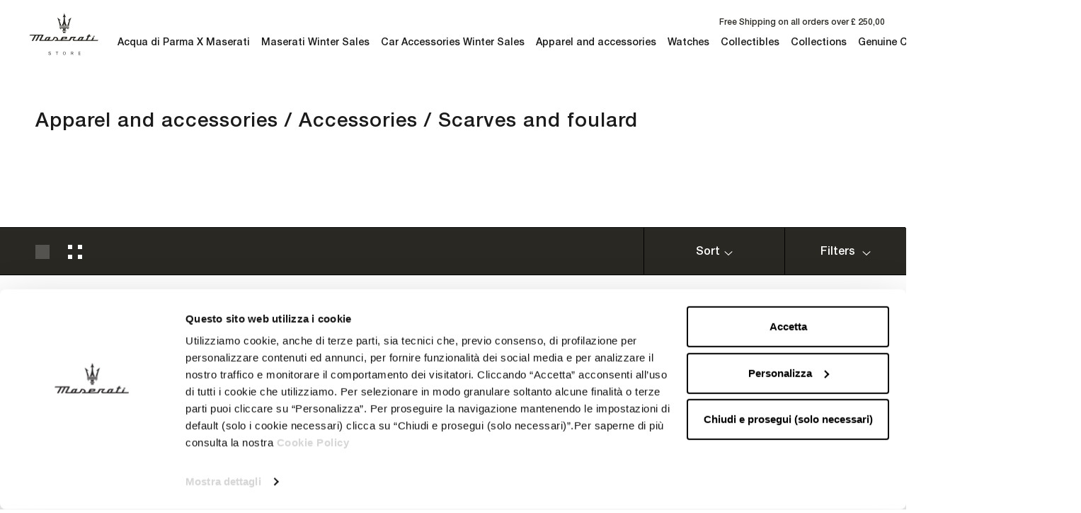

--- FILE ---
content_type: text/html; charset=utf-8
request_url: https://uk.maseratistore.com/collections/apparel-and-accessories-accessories-scarves-and-foulard
body_size: 66400
content:
<!doctype html>




<html class="no-js c-cur" lang="en">
  <head>





    <script async src="//uk.maseratistore.com/cdn/shop/t/3/assets/geolizr-lib.js?v=61503300489487174941746438030" type="text/javascript"></script>

<script>
    if(typeof Geolizr === "undefined") {
        var Geolizr = {};
        Geolizr.currencyDynamicCountry = false;
        Geolizr.version = 20200327;
        Geolizr.waitforMoneyFormat = true;
    }

    // save geolizr-lib.js url to the sessionStorage
    sessionStorage.setItem('geolizr_lib_url', "//uk.maseratistore.com/cdn/shop/t/3/assets/geolizr-lib.js?v=61503300489487174941746438030");
    if(typeof Geolizr.events === "undefined") Geolizr.events = {};
    if(typeof Geolizr.geolizrEvents === "undefined") Geolizr.geolizrEvents = [];

    Geolizr.config = function(config) {
        Geolizr.currency_widget_enabled = config.currency_widget_enabled === "true" || false;
        Geolizr.shopCurrency = 'GBP';
        Geolizr.shopifyFormatMoneySet = false;
        Geolizr.observeElements = [];
    };

    
    
    
    
    Geolizr.moneyFormats = {};
    
    

    Geolizr.shopifyCurrencyList = [];
    Geolizr.shopifyCurrency = {};
    Geolizr.shopifyCurrencyListIndex = {};
    let setShopifyCurrencyToGeolizr = function() {
        let GeolizrEachCurrency = {};
        
        GeolizrEachCurrency = {
            "iso_code": "GBP",
            "name": "British Pound",
            "symbol": "£",
            "shop_currency": true
        };
        if(GeolizrEachCurrency.shop_currency) {
            Geolizr.shopifyCurrency = GeolizrEachCurrency;
        }
        Geolizr.shopifyCurrencyList.push(GeolizrEachCurrency);
        Geolizr.shopifyCurrencyListIndex[GeolizrEachCurrency.iso_code] = Geolizr.shopifyCurrencyList.indexOf(GeolizrEachCurrency);
        
    }

    setShopifyCurrencyToGeolizr();
    /* Geolizr Provider Setter */
    Geolizr.presetService = false;
    Geolizr.activateIpInfo = function(accessKey) { Geolizr.presetService = { name: 'ipInfo', accessKey: accessKey }; };
    Geolizr.activateLovelyAppProvider = function() { Geolizr.presetService = { name: 'lovelyAppProvider' }; };
    Geolizr.activateIpApiCo = function(accessKey) { Geolizr.presetService = { name: 'ipApiCo', accessKey: accessKey }; };
    Geolizr.activateDbIpProvider = function(accessKey) { Geolizr.presetService = { name: 'dbIpProvider', accessKey: accessKey }; };
    Geolizr.activateIpStackProvider = function(accessKey) { Geolizr.presetService = { name: 'ipStackProvider', accessKey: accessKey }; };
    Geolizr.activateGeolizrIPApiProvider = function(accessKey) { Geolizr.presetService = { name: 'geolizrIpApiProvider', accessKey: accessKey }; };

    

    /* Service Aliase */
    Geolizr.activateFreegeoip = Geolizr.activateIpStackProvider;
    Geolizr.requestLocaleRootUrl = "\/";
    Geolizr.addSystemEventListener = function(name, callback) {
        if (typeof Geolizr.realInit !== 'undefined') {
            Geolizr.realInit(function($) {
                callback({jquery: $});
            })
        } else {
            Geolizr.geolizrEvents.push(new CustomEvent(name));
            document.addEventListener(name, callback);
        }
    };

    Geolizr.addEventListener = function(name, callback, priority) {
        if(typeof priority == "undefined") priority = 100;
        if(typeof Geolizr.realAddEventListener === "undefined") {
            if (!Geolizr.events[name]) Geolizr.events[name] = [];
            Geolizr.events[name].push({callback: callback, priority: priority});
        } else {
            Geolizr.realAddEventListener(name, callback, priority);
        }
    };

    Geolizr.getGeoData = function(callback) {
        if(typeof Geolizr.realGetGeoData === "undefined") {
            Geolizr.addEventListener('geolizr.init', function() {
                Geolizr.getGeoData(callback);
            }, 200)
        } else {
            Geolizr.realGetGeoData(callback);
        }
    };

    Geolizr.init = function(callback, priority) {
        if(typeof Geolizr.realInit === "undefined")
            Geolizr.addEventListener("geolizr.init", callback, priority);
        else
            Geolizr.realInit(callback, priority);
    };


    Geolizr.notification_widget_enabled = false;
    Geolizr.popup_widget_enabled = false;
    Geolizr.api_widget_enabled = false;
    Geolizr.currency_widget_enabled = false;
    Geolizr.redirect_widget_enabled = true;

    Geolizr.enables = {
        'notification_widget_enabled': Geolizr.notification_widget_enabled,
        'popup_widget_enabled': Geolizr.popup_widget_enabled,
        'api_widget_enabled': Geolizr.api_widget_enabled,
        'currency_widget_enabled': Geolizr.currency_widget_enabled,
        'redirect_widget_enabled': Geolizr.redirect_widget_enabled
    };

    if(Geolizr.popup_widget_enabled || Geolizr.notification_widget_enabled || Geolizr.currency_widget_enabled) {
        
        Geolizr.geolizrCssFile = "//uk.maseratistore.com/cdn/shop/t/3/assets/geolizr-lib.css?v=59017386019965299001668006366";
        
    }

    
    Geolizr.init(function($) {
        $('body').addClass('geolizr-redirect-loading');
        Geolizr.addEventListener('redirect.notExecuted', function(result) {
            $('body').removeClass('geolizr-redirect-loading');
            if(result.code === "200") {
                $('body').addClass('geolizr-redirect-start');
            } else {
                $('body').addClass('geolizr-redirect-blocked');
            }
        });
    });

    Geolizr.addSystemEventListener('geolizr.init.redirect', function(e) {
        let $ = e.jquery;
        Geolizr.getGeoData(function() {
            Geolizr.redirects = {"11312":{"id":11312,"shop":9323,"type":"url","url":"https://eu.maseratistore.com/%path_without_locale%","ignoreReferrers":"www.maseratistore.com,eu.maseratistore.com,row.maseratistore.com,uk.maseratistore.com,us.maseratistore.com","filterlistType":"none","filterlistUrls":null},"11313":{"id":11313,"shop":9323,"type":"url","url":"https://uk.maseratistore.com/%path_without_locale%","ignoreReferrers":"www.maseratistore.com,eu.maseratistore.com,row.maseratistore.com,uk.maseratistore.com,us.maseratistore.com","filterlistType":"none","filterlistUrls":null},"11314":{"id":11314,"shop":9323,"type":"url","url":"https://row.maseratistore.com/%path_without_locale%","ignoreReferrers":"www.maseratistore.com,eu.maseratistore.com,row.maseratistore.com,uk.maseratistore.com,us.maseratistore.com","filterlistType":"none","filterlistUrls":null},"11315":{"id":11315,"shop":9323,"type":"url","url":"https://us.maseratistore.com/%path_without_locale%","ignoreReferrers":"www.maseratistore.com,eu.maseratistore.com,row.maseratistore.com,uk.maseratistore.com,us.maseratistore.com","filterlistType":"none","filterlistUrls":null},"11330":{"id":11330,"shop":9323,"type":"url","url":"https://eu.maseratistore.com/es/%path_without_locale%","ignoreReferrers":"www.maseratistore.com,eu.maseratistore.com,row.maseratistore.com,uk.maseratistore.com,us.maseratistore.com","filterlistType":"none","filterlistUrls":null},"11333":{"id":11333,"shop":9323,"type":"url","url":"https://eu.maseratistore.com/it/%path_without_locale%","ignoreReferrers":"www.maseratistore.com,eu.maseratistore.com,row.maseratistore.com,uk.maseratistore.com,us.maseratistore.com","filterlistType":"none","filterlistUrls":null},"11334":{"id":11334,"shop":9323,"type":"url","url":"https://eu.maseratistore.com/fr/%path_without_locale%","ignoreReferrers":"www.maseratistore.com,eu.maseratistore.com,row.maseratistore.com,uk.maseratistore.com,us.maseratistore.com","filterlistType":"none","filterlistUrls":null},"11335":{"id":11335,"shop":9323,"type":"url","url":"https://eu.maseratistore.com/de/%path_without_locale%","ignoreReferrers":"www.maseratistore.com,eu.maseratistore.com,row.maseratistore.com,uk.maseratistore.com,us.maseratistore.com","filterlistType":"none","filterlistUrls":null},"11336":{"id":11336,"shop":9323,"type":"url","url":"https://eu.maseratistore.com/es/%path_without_locale%","ignoreReferrers":"www.maseratistore.com,eu.maseratistore.com,row.maseratistore.com,uk.maseratistore.com,us.maseratistore.com","filterlistType":"none","filterlistUrls":null},"11337":{"id":11337,"shop":9323,"type":"url","url":"https://row.maseratistore.com/zh-cn/%path_without_locale%","ignoreReferrers":"www.maseratistore.com,eu.maseratistore.com,row.maseratistore.com,uk.maseratistore.com,us.maseratistore.com","filterlistType":"none","filterlistUrls":null},"11338":{"id":11338,"shop":9323,"type":"url","url":"https://row.maseratistore.com/ja/%path_without_locale%","ignoreReferrers":"www.maseratistore.com,eu.maseratistore.com,row.maseratistore.com,uk.maseratistore.com,us.maseratistore.com","filterlistType":"none","filterlistUrls":null}};
            Geolizr.countryToRedirect = {"AL":11312,"AD":11312,"AM":11312,"AT":11312,"AZ":11312,"BY":11312,"BE":11312,"BA":11312,"BG":11312,"HR":11312,"CY":11312,"CZ":11312,"DK":11312,"EE":11312,"FO":11312,"FI":11312,"GE":11312,"GR":11312,"HU":11312,"IS":11312,"IE":11312,"IM":11312,"JE":11312,"KZ":11312,"LV":11312,"LI":11312,"LT":11312,"LU":11312,"MK":11312,"MT":11312,"MD":11312,"MC":11312,"ME":11312,"NL":11312,"NO":11312,"PL":11312,"PT":11312,"RO":11312,"RU":11312,"SM":11312,"RS":11312,"SK":11312,"SI":11312,"SE":11312,"CH":11312,"TR":11312,"UA":11312,"VA":11312,"GI":11313,"GB":11313,"HK":11314,"IN":11314,"MY":11314,"PH":11314,"SA":11314,"SG":11314,"ZA":11314,"KR":11314,"TW":11314,"TH":11314,"AE":11314,"AU":11315,"CA":11315,"NZ":11315,"US":11315,"ES":11330,"IT":11333,"FR":11334,"DE":11335,"CL":11336,"MX":11336,"PR":11336,"CN":11337,"JP":11338};
            Geolizr.redirect();
        }, true);
    });
    

</script>
<style>
    .geolizr-currency-switch-wrapper { visibility: hidden; }
    #geolizr-notification{position:fixed!important;top:0!important;left:0!important;margin:0!important;padding:0!important;width:100%!important;height:auto!important;min-height:0!important;max-height:none!important;z-index:10000000!important}
    #geolizr-notification>#geolizr-notification-message-wrapper{text-align:center!important;width:100%!important;padding:10px;-webkit-box-shadow:10px 10px 5px 0 rgba(143,143,143,.35);-moz-box-shadow:10px 10px 5px 0 rgba(143,143,143,.35);box-shadow:10px 10px 5px 0 rgba(143,143,143,.35)}
    #geolizr-dismiss-notification{box-sizing:content-box;padding:5px!important;margin:0!important;position:absolute!important;right:8px!important;text-decoration:none!important;font-family:Arial,serif ! important;top:8px!important;height:15px!important;border-radius:15px;width:15px!important;line-height:16px;font-size:20px;font-weight:700;cursor:pointer;display:inline-block}
    .geolizr-popup-background{position:fixed;top:0;left:0;right:0;bottom:0;height:100%;width:100%;z-index:10000005!important}
    .geolizr-popup{position:fixed!important;width:560px!important;height:400px!important;z-index:10000010!important;border:1px solid grey}
    .geolizr-popup.gp-center{top:50%!important;left:50%!important;margin-top:-200px!important;margin-left:-280px!important}
    .geolizr-popup.gp-mobile{width:84%!important;height:84%!important;top:0!important;left:0!important;margin:8%}
    #geolizr-popup-content-iframe{width:100%!important;height:100%!important;border:0}
    .slideInDown { -webkit-animation-name: slideInDown; animation-name: slideInDown; -webkit-animation-duration: 1s; animation-duration: 1s; -webkit-animation-fill-mode: both; animation-fill-mode: both; }
    @-webkit-keyframes slideInDown { 0% { -webkit-transform: translateY(-100%); transform: translateY(-100%); visibility: visible;} 100% {-webkit-transform: translateY(0); transform: translateY(0); } }
    @keyframes slideInDown { 0% {-webkit-transform: translateY(-100%); transform: translateY(-100%);visibility: visible; } 100% { -webkit-transform: translateY(0); transform: translateY(0); } }
    .geolizr-currency-switch-wrapper.geolizr-absolute-auto{z-index:10000000;position:fixed}
    .geolizr-currency-switch-wrapper{z-index:10000000!important;height:20px;width:85px;position:relative}
    .geolizr-currency-switcher{padding:1px 10px;margin:0;width:85px;height:30px;border-radius:4px;box-sizing: border-box;}
    .geolizr-currency-links{overflow:scroll;overflow-x:hidden;border-radius:4px;padding:5px 10px;margin:0;list-style:none;line-height:1.42857143;background-color:#fff;width:82px;max-height:200px;display:none}
    .geolizr-currency-switch-wrapper .geolizr-currency-links-up{bottom:30px;position:absolute}
    .geolizr-currency-switch-wrapper .geolizr-currency-links-down{top:30px;position:absolute}
    li.geolizr-currency-list-li{float:none!important;margin:0!important;padding:0 0 0 10px}
    .geolizr-currency-list-link{white-space:nowrap}
    .geolizr-currency-link i,.geolizr-currency-list-link i{width:16px!important;height:11px}
    [class^="famfamfam-flag"]{display:inline-block;width:16px;height:11px;line-height:11px}
    .no-scroll .geolizr-currency-links { overflow: hidden; width: 60px; left: 23px; text-align: left;}
    .geolizr-currency-switcher-value{width:42px;min-width:42px;max-width:42px;display:inline-block;text-align:left}
    .geolizr-currency-switcher-arrow-down,.geolizr-currency-switcher-arrow-up{content:"s";position:absolute;right:5px;top:5px;width:14px;height:14px;margin:0}
    .geolizr-currency-switcher-arrow-down,.geolizr-currency-switcher-arrow-up{ transition: transform .2s ease-in-out;content: ""; background-image: url("data:image/svg+xml;charset=UTF-8,%3csvg xmlns='http://www.w3.org/2000/svg' viewBox='0 0 14.0 14.0' height='14.0px' width='14.0px' style='position: absolute;'%3e%3cpath d='M1 4.5 L7.0 10.5 L13.0 4.5' fill='transparent' stroke='%23000' stroke-width='1px'%3e%3c/path%3e%3c/svg%3e"); }
    .open .geolizr-currency-switcher-arrow-down,.geolizr-currency-switcher-arrow-up{transform:rotate(180deg)}
    .open .geolizr-currency-switcher-arrow-up{transform:rotate(0deg)}
    .geolizr-selectable-currency{width:42px;min-width:42px;max-width:42px;display:inline-block;text-align:left}
    .geolizr-shop-currency{width:42px;min-width:42px;max-width:42px;display:inline-block}
    .geolizr-currency-link li{padding:0;margin:0}
    #geolizr-notification-spanner{width:100%!important;line-height:4px!important;height:4px!important;min-height:4px!important;max-height:4px!important}
    body.geolizr-popup-open { overflow: hidden; }
</style>

    <meta charset="utf-8">
    <meta http-equiv="X-UA-Compatible" content="IE=edge,chrome=1">
    <meta name="viewport" content="width=device-width, initial-scale=1.0, height=device-height, minimum-scale=1.0, maximum-scale=1.0">
    <meta name="theme-color" content="">

    <title>
      Apparel and accessories / Accessories / Scarves and foulard &ndash; Maserati Store
    </title><link rel="canonical" href="https://uk.maseratistore.com/collections/apparel-and-accessories-accessories-scarves-and-foulard"><link rel="shortcut icon" href="//uk.maseratistore.com/cdn/shop/files/maserati-favicon_96x.png?v=1624266369" type="image/png"><meta property="og:type" content="website">
  <meta property="og:title" content="Apparel and accessories / Accessories / Scarves and foulard">
  <meta property="og:image" content="http://uk.maseratistore.com/cdn/shop/products/920029634_1.jpg?v=1630592418">
  <meta property="og:image:secure_url" content="https://uk.maseratistore.com/cdn/shop/products/920029634_1.jpg?v=1630592418">
  <meta property="og:image:width" content="2000">
  <meta property="og:image:height" content="2000"><meta property="og:url" content="https://uk.maseratistore.com/collections/apparel-and-accessories-accessories-scarves-and-foulard">
<meta property="og:site_name" content="Maserati Store"><meta name="twitter:card" content="summary"><meta name="twitter:title" content="Apparel and accessories / Accessories / Scarves and foulard">
  <meta name="twitter:description" content="">
  <meta name="twitter:image" content="https://uk.maseratistore.com/cdn/shop/products/920029634_1_600x600_crop_center.jpg?v=1630592418">
    <style>
  
  

  
  
  

  :root {
    --heading-font-family : 'Helvetica Neue LT Std', Helvetica, Arial, sans-serif;
    --heading-font-weight: 'normal';
    --heading-font-style: 'normal';

    

    --text-font-family : 'Helvetica Neue LT Std', Helvetica, Arial, sans-serif;
    --text-font-weight : 'normal';
    --text-font-style  : 'normal';

    

    --base-text-font-size   : 14px;
    --default-text-font-size: 14px;--background          : #ffffff;
    --background-rgb      : 255, 255, 255;
    --light-background    : #ffffff;
    --light-background-rgb: 255, 255, 255;
    --heading-color       : #1c1b1b;
    --text-color          : #1c1b1b;
    --text-color-rgb      : 28, 27, 27;
    --text-color-light    : #6a6a6a;
    --text-color-light-rgb: 106, 106, 106;
    --link-color          : #6a6a6a;
    --link-color-rgb      : 106, 106, 106;
    --border-color        : #dddddd;
    --border-color-rgb    : 221, 221, 221;

    --button-background    : #1c1b1b;
    --button-background-rgb: 28, 27, 27;
    --button-text-color    : #ffffff;

    --header-background       : #ffffff;
    --header-heading-color    : #1c1b1b;
    --header-light-text-color : #6a6a6a;
    --header-border-color     : #dddddd;

    --footer-background    : #ffffff;
    --footer-text-color    : #6a6a6a;
    --footer-heading-color : #1c1b1b;
    --footer-border-color  : #e9e9e9;

    --navigation-background      : #1c1b1b;
    --navigation-background-rgb  : 28, 27, 27;
    --navigation-text-color      : #ffffff;
    --navigation-text-color-light: rgba(255, 255, 255, 0.5);
    --navigation-border-color    : rgba(255, 255, 255, 0.25);

    --newsletter-popup-background     : #1c1b1b;
    --newsletter-popup-text-color     : #ffffff;
    --newsletter-popup-text-color-rgb : 255, 255, 255;

    --secondary-elements-background       : #1c1b1b;
    --secondary-elements-background-rgb   : 28, 27, 27;
    --secondary-elements-text-color       : #ffffff;
    --secondary-elements-text-color-light : rgba(255, 255, 255, 0.5);
    --secondary-elements-border-color     : rgba(255, 255, 255, 0.25);

    --product-sale-price-color    : #f94c43;
    --product-sale-price-color-rgb: 249, 76, 67;

    /* Products */

    --horizontal-spacing-four-products-per-row: 60px;
        --horizontal-spacing-two-products-per-row : 60px;

    --vertical-spacing-four-products-per-row: 80px;
        --vertical-spacing-two-products-per-row : 100px;

    /* Animation */
    --drawer-transition-timing: cubic-bezier(0.645, 0.045, 0.355, 1);
    --header-base-height: 80px; /* We set a default for browsers that do not support CSS variables */

    /* Cursors */
    --cursor-zoom-in-svg    : url(//uk.maseratistore.com/cdn/shop/t/3/assets/cursor-zoom-in.svg?v=170532930330058140181746438028);
    --cursor-zoom-in-2x-svg : url(//uk.maseratistore.com/cdn/shop/t/3/assets/cursor-zoom-in-2x.svg?v=56685658183649387561746438029);
  }
</style>

<script>
  // IE11 does not have support for CSS variables, so we have to polyfill them
  if (!(((window || {}).CSS || {}).supports && window.CSS.supports('(--a: 0)'))) {
    const script = document.createElement('script');
    script.type = 'text/javascript';
    script.src = 'https://cdn.jsdelivr.net/npm/css-vars-ponyfill@2';
    script.onload = function() {
      cssVars({});
    };

    document.getElementsByTagName('head')[0].appendChild(script);
  }
</script>
    <style type="text/css">
    @font-face {
        font-family: 'Helvetica Neue LT Std';
        src: url(' //uk.maseratistore.com/cdn/shop/t/3/assets/HelveticaNeueLTStd--Lt.eot?v=31629550058941746251629798649 ');
        src: url(' //uk.maseratistore.com/cdn/shop/t/3/assets/HelveticaNeueLTStd--Lt.eot?%23iefix&v=31629550058941746251629798649 ') format('embedded-opentype'),
            url(' //uk.maseratistore.com/cdn/shop/t/3/assets/HelveticaNeueLTStd--Lt.woff2?v=4548819790750329051629798653 ') format('woff2'),
            url(' //uk.maseratistore.com/cdn/shop/t/3/assets/HelveticaNeueLTStd--Lt.woff?v=77432234243069482871629798650 ') format('woff'),
            url(' //uk.maseratistore.com/cdn/shop/t/3/assets/HelveticaNeueLTStd--Lt.ttf?v=17188802826339981061629798649 ') format('truetype'),
            url(' //uk.maseratistore.com/cdn/shop/t/3/assets/HelveticaNeueLTStd--Lt.svg%23HelveticaNeueLTStd--Lt?v=2142 ') format('svg');
        font-weight: 300;
        font-style: normal;
        font-display: swap;
    }
    @font-face {
        font-family: 'Helvetica Neue LT Std';
        src: url(' //uk.maseratistore.com/cdn/shop/t/3/assets/HelveticaNeueLTStd--Roman.eot?v=81296877478358183961629798653 ');
        src: url(' //uk.maseratistore.com/cdn/shop/t/3/assets/HelveticaNeueLTStd--Roman.eot?%23iefix&v=81296877478358183961629798653 ') format('embedded-opentype'),
            url(' //uk.maseratistore.com/cdn/shop/t/3/assets/HelveticaNeueLTStd--Roman.woff2?v=165567789634994174901629798651 ') format('woff2'),
            url(' //uk.maseratistore.com/cdn/shop/t/3/assets/HelveticaNeueLTStd--Roman.woff?v=81940470417618065441629798649 ') format('woff'),
            url(' //uk.maseratistore.com/cdn/shop/t/3/assets/HelveticaNeueLTStd--Roman.ttf?v=32336727018206435761629798648 ') format('truetype'),
            url(' //uk.maseratistore.com/cdn/shop/t/3/assets/HelveticaNeueLTStd--Roman.svg%23HelveticaNeueLTStd--Roman?v=2142 ') format('svg');
        font-weight: normal;
        font-style: normal;
        font-display: swap;
    }
    @font-face {
        font-family: 'Helvetica Neue LT Std';
        src: url(' //uk.maseratistore.com/cdn/shop/t/3/assets/HelveticaNeueLTStd--Md.eot?v=74942582463464551751629798648 ');
        src: url(' //uk.maseratistore.com/cdn/shop/t/3/assets/HelveticaNeueLTStd--Md.eot?%23iefix&v=74942582463464551751629798648 ') format('embedded-opentype'),
            url(' //uk.maseratistore.com/cdn/shop/t/3/assets/HelveticaNeueLTStd--Md.woff2?v=43272353785631499491629798647 ') format('woff2'),
            url(' //uk.maseratistore.com/cdn/shop/t/3/assets/HelveticaNeueLTStd--Md.woff?v=148452015855565884631629798655 ') format('woff'),
            url(' //uk.maseratistore.com/cdn/shop/t/3/assets/HelveticaNeueLTStd--Md.ttf?v=6412949639233192401629798656 ') format('truetype'),
            url(' //uk.maseratistore.com/cdn/shop/t/3/assets/HelveticaNeueLTStd--Md.svg%23HelveticaNeueLTStd--Md?v=2142 ') format('svg');
        font-weight: 500;
        font-style: normal;
        font-display: swap;
    }
    @font-face {
        font-family: 'Helvetica Neue LT Std';
        src: url(' //uk.maseratistore.com/cdn/shop/t/3/assets/HelveticaNeueLTStd--Bd.eot?v=153836610837627530591629798652 ');
        src: url(' //uk.maseratistore.com/cdn/shop/t/3/assets/HelveticaNeueLTStd--Bd.eot?%23iefix&v=153836610837627530591629798652 ') format('embedded-opentype'),
            url(' //uk.maseratistore.com/cdn/shop/t/3/assets/HelveticaNeueLTStd--Bd.woff2?v=180562058810713484211629798655 ') format('woff2'),
            url(' //uk.maseratistore.com/cdn/shop/t/3/assets/HelveticaNeueLTStd--Bd.woff?v=111097412898959864241629798654 ') format('woff'),
            url(' //uk.maseratistore.com/cdn/shop/t/3/assets/HelveticaNeueLTStd--Bd.ttf?v=15155037831811014071629798651 ') format('truetype'),
            url(' //uk.maseratistore.com/cdn/shop/t/3/assets/HelveticaNeueLTStd--Bd.svg%23HelveticaNeueLTStd--Bd?v=2142 ') format('svg');
        font-weight: bold;
        font-style: normal;
        font-display: swap;
    }
</style>

    <script>window.performance && window.performance.mark && window.performance.mark('shopify.content_for_header.start');</script><meta id="shopify-digital-wallet" name="shopify-digital-wallet" content="/57127796892/digital_wallets/dialog">
<meta name="shopify-checkout-api-token" content="40c9f2c51fae8040fc49a6f903cecbef">
<meta id="in-context-paypal-metadata" data-shop-id="57127796892" data-venmo-supported="false" data-environment="production" data-locale="en_US" data-paypal-v4="true" data-currency="GBP">
<link rel="alternate" type="application/atom+xml" title="Feed" href="/collections/apparel-and-accessories-accessories-scarves-and-foulard.atom" />
<link rel="alternate" type="application/json+oembed" href="https://uk.maseratistore.com/collections/apparel-and-accessories-accessories-scarves-and-foulard.oembed">
<script async="async" src="/checkouts/internal/preloads.js?locale=en-GB"></script>
<script id="shopify-features" type="application/json">{"accessToken":"40c9f2c51fae8040fc49a6f903cecbef","betas":["rich-media-storefront-analytics"],"domain":"uk.maseratistore.com","predictiveSearch":true,"shopId":57127796892,"locale":"en"}</script>
<script>var Shopify = Shopify || {};
Shopify.shop = "maseratistore-gb.myshopify.com";
Shopify.locale = "en";
Shopify.currency = {"active":"GBP","rate":"1.0"};
Shopify.country = "GB";
Shopify.theme = {"name":"Prestige_Zuccotti","id":123425947804,"schema_name":"Prestige","schema_version":"4.13.0","theme_store_id":null,"role":"main"};
Shopify.theme.handle = "null";
Shopify.theme.style = {"id":null,"handle":null};
Shopify.cdnHost = "uk.maseratistore.com/cdn";
Shopify.routes = Shopify.routes || {};
Shopify.routes.root = "/";</script>
<script type="module">!function(o){(o.Shopify=o.Shopify||{}).modules=!0}(window);</script>
<script>!function(o){function n(){var o=[];function n(){o.push(Array.prototype.slice.apply(arguments))}return n.q=o,n}var t=o.Shopify=o.Shopify||{};t.loadFeatures=n(),t.autoloadFeatures=n()}(window);</script>
<script id="shop-js-analytics" type="application/json">{"pageType":"collection"}</script>
<script defer="defer" async type="module" src="//uk.maseratistore.com/cdn/shopifycloud/shop-js/modules/v2/client.init-shop-cart-sync_BT-GjEfc.en.esm.js"></script>
<script defer="defer" async type="module" src="//uk.maseratistore.com/cdn/shopifycloud/shop-js/modules/v2/chunk.common_D58fp_Oc.esm.js"></script>
<script defer="defer" async type="module" src="//uk.maseratistore.com/cdn/shopifycloud/shop-js/modules/v2/chunk.modal_xMitdFEc.esm.js"></script>
<script type="module">
  await import("//uk.maseratistore.com/cdn/shopifycloud/shop-js/modules/v2/client.init-shop-cart-sync_BT-GjEfc.en.esm.js");
await import("//uk.maseratistore.com/cdn/shopifycloud/shop-js/modules/v2/chunk.common_D58fp_Oc.esm.js");
await import("//uk.maseratistore.com/cdn/shopifycloud/shop-js/modules/v2/chunk.modal_xMitdFEc.esm.js");

  window.Shopify.SignInWithShop?.initShopCartSync?.({"fedCMEnabled":true,"windoidEnabled":true});

</script>
<script>(function() {
  var isLoaded = false;
  function asyncLoad() {
    if (isLoaded) return;
    isLoaded = true;
    var urls = ["\/\/cdn.shopify.com\/s\/files\/1\/0257\/0108\/9360\/t\/85\/assets\/usf-license.js?shop=maseratistore-gb.myshopify.com","https:\/\/nulls.solutions\/shopify\/gift-wrap\/app\/js\/nulls-gift-wrap.js?shop=maseratistore-gb.myshopify.com","https:\/\/codicebusiness.shinystat.com\/cgi-bin\/getcod.cgi?USER=TRO-maseratistorecom\u0026NODW=yes\u0026SHAV=1.0.3\u0026shop=maseratistore-gb.myshopify.com","https:\/\/cdn.hextom.com\/js\/eventpromotionbar.js?shop=maseratistore-gb.myshopify.com"];
    for (var i = 0; i < urls.length; i++) {
      var s = document.createElement('script');
      s.type = 'text/javascript';
      s.async = true;
      s.src = urls[i];
      var x = document.getElementsByTagName('script')[0];
      x.parentNode.insertBefore(s, x);
    }
  };
  if(window.attachEvent) {
    window.attachEvent('onload', asyncLoad);
  } else {
    window.addEventListener('load', asyncLoad, false);
  }
})();</script>
<script id="__st">var __st={"a":57127796892,"offset":0,"reqid":"5fc0c8be-8600-411b-8127-dbb1f90f2642-1769347504","pageurl":"uk.maseratistore.com\/collections\/apparel-and-accessories-accessories-scarves-and-foulard","u":"b3ab7ae80104","p":"collection","rtyp":"collection","rid":270784888988};</script>
<script>window.ShopifyPaypalV4VisibilityTracking = true;</script>
<script id="captcha-bootstrap">!function(){'use strict';const t='contact',e='account',n='new_comment',o=[[t,t],['blogs',n],['comments',n],[t,'customer']],c=[[e,'customer_login'],[e,'guest_login'],[e,'recover_customer_password'],[e,'create_customer']],r=t=>t.map((([t,e])=>`form[action*='/${t}']:not([data-nocaptcha='true']) input[name='form_type'][value='${e}']`)).join(','),a=t=>()=>t?[...document.querySelectorAll(t)].map((t=>t.form)):[];function s(){const t=[...o],e=r(t);return a(e)}const i='password',u='form_key',d=['recaptcha-v3-token','g-recaptcha-response','h-captcha-response',i],f=()=>{try{return window.sessionStorage}catch{return}},m='__shopify_v',_=t=>t.elements[u];function p(t,e,n=!1){try{const o=window.sessionStorage,c=JSON.parse(o.getItem(e)),{data:r}=function(t){const{data:e,action:n}=t;return t[m]||n?{data:e,action:n}:{data:t,action:n}}(c);for(const[e,n]of Object.entries(r))t.elements[e]&&(t.elements[e].value=n);n&&o.removeItem(e)}catch(o){console.error('form repopulation failed',{error:o})}}const l='form_type',E='cptcha';function T(t){t.dataset[E]=!0}const w=window,h=w.document,L='Shopify',v='ce_forms',y='captcha';let A=!1;((t,e)=>{const n=(g='f06e6c50-85a8-45c8-87d0-21a2b65856fe',I='https://cdn.shopify.com/shopifycloud/storefront-forms-hcaptcha/ce_storefront_forms_captcha_hcaptcha.v1.5.2.iife.js',D={infoText:'Protected by hCaptcha',privacyText:'Privacy',termsText:'Terms'},(t,e,n)=>{const o=w[L][v],c=o.bindForm;if(c)return c(t,g,e,D).then(n);var r;o.q.push([[t,g,e,D],n]),r=I,A||(h.body.append(Object.assign(h.createElement('script'),{id:'captcha-provider',async:!0,src:r})),A=!0)});var g,I,D;w[L]=w[L]||{},w[L][v]=w[L][v]||{},w[L][v].q=[],w[L][y]=w[L][y]||{},w[L][y].protect=function(t,e){n(t,void 0,e),T(t)},Object.freeze(w[L][y]),function(t,e,n,w,h,L){const[v,y,A,g]=function(t,e,n){const i=e?o:[],u=t?c:[],d=[...i,...u],f=r(d),m=r(i),_=r(d.filter((([t,e])=>n.includes(e))));return[a(f),a(m),a(_),s()]}(w,h,L),I=t=>{const e=t.target;return e instanceof HTMLFormElement?e:e&&e.form},D=t=>v().includes(t);t.addEventListener('submit',(t=>{const e=I(t);if(!e)return;const n=D(e)&&!e.dataset.hcaptchaBound&&!e.dataset.recaptchaBound,o=_(e),c=g().includes(e)&&(!o||!o.value);(n||c)&&t.preventDefault(),c&&!n&&(function(t){try{if(!f())return;!function(t){const e=f();if(!e)return;const n=_(t);if(!n)return;const o=n.value;o&&e.removeItem(o)}(t);const e=Array.from(Array(32),(()=>Math.random().toString(36)[2])).join('');!function(t,e){_(t)||t.append(Object.assign(document.createElement('input'),{type:'hidden',name:u})),t.elements[u].value=e}(t,e),function(t,e){const n=f();if(!n)return;const o=[...t.querySelectorAll(`input[type='${i}']`)].map((({name:t})=>t)),c=[...d,...o],r={};for(const[a,s]of new FormData(t).entries())c.includes(a)||(r[a]=s);n.setItem(e,JSON.stringify({[m]:1,action:t.action,data:r}))}(t,e)}catch(e){console.error('failed to persist form',e)}}(e),e.submit())}));const S=(t,e)=>{t&&!t.dataset[E]&&(n(t,e.some((e=>e===t))),T(t))};for(const o of['focusin','change'])t.addEventListener(o,(t=>{const e=I(t);D(e)&&S(e,y())}));const B=e.get('form_key'),M=e.get(l),P=B&&M;t.addEventListener('DOMContentLoaded',(()=>{const t=y();if(P)for(const e of t)e.elements[l].value===M&&p(e,B);[...new Set([...A(),...v().filter((t=>'true'===t.dataset.shopifyCaptcha))])].forEach((e=>S(e,t)))}))}(h,new URLSearchParams(w.location.search),n,t,e,['guest_login'])})(!0,!0)}();</script>
<script integrity="sha256-4kQ18oKyAcykRKYeNunJcIwy7WH5gtpwJnB7kiuLZ1E=" data-source-attribution="shopify.loadfeatures" defer="defer" src="//uk.maseratistore.com/cdn/shopifycloud/storefront/assets/storefront/load_feature-a0a9edcb.js" crossorigin="anonymous"></script>
<script data-source-attribution="shopify.dynamic_checkout.dynamic.init">var Shopify=Shopify||{};Shopify.PaymentButton=Shopify.PaymentButton||{isStorefrontPortableWallets:!0,init:function(){window.Shopify.PaymentButton.init=function(){};var t=document.createElement("script");t.src="https://uk.maseratistore.com/cdn/shopifycloud/portable-wallets/latest/portable-wallets.en.js",t.type="module",document.head.appendChild(t)}};
</script>
<script data-source-attribution="shopify.dynamic_checkout.buyer_consent">
  function portableWalletsHideBuyerConsent(e){var t=document.getElementById("shopify-buyer-consent"),n=document.getElementById("shopify-subscription-policy-button");t&&n&&(t.classList.add("hidden"),t.setAttribute("aria-hidden","true"),n.removeEventListener("click",e))}function portableWalletsShowBuyerConsent(e){var t=document.getElementById("shopify-buyer-consent"),n=document.getElementById("shopify-subscription-policy-button");t&&n&&(t.classList.remove("hidden"),t.removeAttribute("aria-hidden"),n.addEventListener("click",e))}window.Shopify?.PaymentButton&&(window.Shopify.PaymentButton.hideBuyerConsent=portableWalletsHideBuyerConsent,window.Shopify.PaymentButton.showBuyerConsent=portableWalletsShowBuyerConsent);
</script>
<script data-source-attribution="shopify.dynamic_checkout.cart.bootstrap">document.addEventListener("DOMContentLoaded",(function(){function t(){return document.querySelector("shopify-accelerated-checkout-cart, shopify-accelerated-checkout")}if(t())Shopify.PaymentButton.init();else{new MutationObserver((function(e,n){t()&&(Shopify.PaymentButton.init(),n.disconnect())})).observe(document.body,{childList:!0,subtree:!0})}}));
</script>
<link id="shopify-accelerated-checkout-styles" rel="stylesheet" media="screen" href="https://uk.maseratistore.com/cdn/shopifycloud/portable-wallets/latest/accelerated-checkout-backwards-compat.css" crossorigin="anonymous">
<style id="shopify-accelerated-checkout-cart">
        #shopify-buyer-consent {
  margin-top: 1em;
  display: inline-block;
  width: 100%;
}

#shopify-buyer-consent.hidden {
  display: none;
}

#shopify-subscription-policy-button {
  background: none;
  border: none;
  padding: 0;
  text-decoration: underline;
  font-size: inherit;
  cursor: pointer;
}

#shopify-subscription-policy-button::before {
  box-shadow: none;
}

      </style>

<script>window.performance && window.performance.mark && window.performance.mark('shopify.content_for_header.end');</script>



    <link rel="stylesheet" href="//uk.maseratistore.com/cdn/shop/t/3/assets/theme.css?v=158522878122055183111746438029?1769347504">
    <link href="//uk.maseratistore.com/cdn/shop/t/3/assets/custom.css?v=89917969515787036401703237032" rel="stylesheet" type="text/css" media="all" />

    <script>// This allows to expose several variables to the global scope, to be used in scripts
      window.theme = {
        pageType: "collection",
        moneyFormat: "£{{amount}}",
        moneyWithCurrencyFormat: "£{{amount}} GBP",
        productImageSize: "natural",
        searchMode: "product,article",
        showPageTransition: false,
        showElementStaggering: true,
        showImageZooming: true
      };

      window.routes = {
        rootUrl: "\/",
        rootUrlWithoutSlash: '',
        cartUrl: "\/cart",
        cartAddUrl: "\/cart\/add",
        cartChangeUrl: "\/cart\/change",
        searchUrl: "\/search",
        productRecommendationsUrl: "\/recommendations\/products"
      };

      window.languages = {
        cartAddNote: "Add Order Note",
        cartEditNote: "Edit Order Note",
        productImageLoadingError: "This image could not be loaded. Please try to reload the page.",
        productFormAddToCart: "Add to cart",
        productFormUnavailable: "Unavailable",
        productFormSoldOut: "Sold Out",
        shippingEstimatorOneResult: "1 option available:",
        shippingEstimatorMoreResults: "{{count}} options available:",
        shippingEstimatorNoResults: "No shipping could be found"
      };

      window.lazySizesConfig = {
        loadHidden: false,
        hFac: 0.5,
        expFactor: 2,
        ricTimeout: 150,
        lazyClass: 'Image--lazyLoad',
        loadingClass: 'Image--lazyLoading',
        loadedClass: 'Image--lazyLoaded'
      };

      document.documentElement.className = document.documentElement.className.replace('no-js', 'js');
      document.documentElement.style.setProperty('--window-height', window.innerHeight + 'px');

      // We do a quick detection of some features (we could use Modernizr but for so little...)
      (function() {
        document.documentElement.className += ((window.CSS && window.CSS.supports('(position: sticky) or (position: -webkit-sticky)')) ? ' supports-sticky' : ' no-supports-sticky');
        document.documentElement.className += (window.matchMedia('(-moz-touch-enabled: 1), (hover: none)')).matches ? ' no-supports-hover' : ' supports-hover';
      }());

      window.preoder_listing_addtocart = "Add to Cart";
      window.preoder_listing_preorder = "Preorder";
      window.preoder_listing_sold_out = "Sold Out";
      window.preoder_listing_comingsoon = "Coming Soon";
      window.preoder_listing_sold_out_popover = "not available";
      window.preoder_listing_comingsoon_popover = "coming soon";
      window.preoder_listing_disclaimer = "Products purchased through the preorder mode, will be available from: ";
      window.preoder_listing_tax_disclaimer = "Tax included";
      window.preoder_listing_months = {
        1:"Jan",
        2:"Feb",
        3:"Mar",
        4:"Apr",
        5:"May",
        6:"Jun",
        7:"Jul",
        8:"Aug",
        9:"Sep",
        10:"Oct",
        11:"Nov",
        12:"Dec"
      };
    </script>

    <script src="//uk.maseratistore.com/cdn/shop/t/3/assets/lazysizes.min.js?v=174358363404432586981623656551" async></script><script src="https://polyfill-fastly.net/v3/polyfill.min.js?unknown=polyfill&features=fetch,Element.prototype.closest,Element.prototype.remove,Element.prototype.classList,Array.prototype.includes,Array.prototype.fill,Object.assign,CustomEvent,IntersectionObserver,IntersectionObserverEntry,URL" defer></script>

    <script type="text/javascript">
      
    </script>

    <script>
      var shopNameCountry = "Maserati Store";
    </script>

    <script src="//uk.maseratistore.com/cdn/shop/t/3/assets/libs.min.js?v=130385614292269660141623656553" defer></script>
    <script src="//uk.maseratistore.com/cdn/shop/t/3/assets/theme.min.js?v=107191093023762240091678872389" defer></script>
    <script src="//uk.maseratistore.com/cdn/shop/t/3/assets/custom.js?v=151616852689339164651746438030" defer></script>
    <script src="//uk.maseratistore.com/cdn/shop/t/3/assets/custom-libs.min.js?v=45155138883558693231623656519" defer></script>

    <script>
      (function () {
        window.onpageshow = function() {
          if (window.theme.showPageTransition) {
            var pageTransition = document.querySelector('.PageTransition');

            if (pageTransition) {
              pageTransition.style.visibility = 'visible';
              pageTransition.style.opacity = '0';
            }
          }

          // When the page is loaded from the cache, we have to reload the cart content
          document.documentElement.dispatchEvent(new CustomEvent('cart:refresh', {
            bubbles: true
          }));
        };
      })();

      var isPageFullPage = false;
      
    </script>

    


  <script type="application/ld+json">
  {
    "@context": "http://schema.org",
    "@type": "BreadcrumbList",
  "itemListElement": [{
      "@type": "ListItem",
      "position": 1,
      "name": "Translation missing: en.general.breadcrumb.home",
      "item": "https://uk.maseratistore.com"
    },{
          "@type": "ListItem",
          "position": 2,
          "name": "Apparel and accessories \/ Accessories \/ Scarves and foulard",
          "item": "https://uk.maseratistore.com/collections/apparel-and-accessories-accessories-scarves-and-foulard"
        }]
  }
  </script>


    <!-- Google Consent Mode -->


<script data-cookieconsent="ignore">
    window.dataLayer = window.dataLayer || [];
    function gtag() {
        dataLayer.push(arguments);
    }
    gtag("consent", "default", {
        ad_storage: "denied",
        ad_user_data: "denied",
        ad_personalization: "denied",
        analytics_storage: "granted",
        functionality_storage: "denied",
        personalization_storage: "denied",
        security_storage: "granted",
        wait_for_update: 2000,
    });

    gtag("set", "ads_data_redaction", true);
</script>
<!-- End Google Consent Mode -->
    <script id="Cookiebot" src="https://consent.cookiebot.com/uc.js" data-cbid="846984e4-7b20-4fed-916d-a146bca4aa59" type="text/javascript" async></script><!-- Google Tag Manager -->
<script>

    (function(w,d,s,l,i){w[l]=w[l]||[];w[l].push({'gtm.start':
      new Date().getTime(),event:'gtm.js'});var f=d.getElementsByTagName(s)[0],
      j=d.createElement(s),dl=l!='dataLayer'?'&l='+l:'';j.async=true;j.src=
      'https://www.googletagmanager.com/gtm.js?id='+i+dl;f.parentNode.insertBefore(j,f);
      })(window,document,'script','dataLayer','GTM-KGH3KGN');

</script>
<!-- End Google Tag Manager --><script type="text/javascript">
      var applyLabel = `Apply`,
          filterBy = `Filter`,
          _searchView = `View`,
          _searchResults = `results`;
    </script>

    <link rel="apple-touch-icon" sizes="180x180" href="//uk.maseratistore.com/cdn/shop/t/3/assets/apple-touch-icon.png?v=105393514236312475771629798653">
    <link rel="mask-icon" href="//uk.maseratistore.com/cdn/shop/t/3/assets/safari-pinned-tab.svg?v=137296728853919530161629798651" color="#2a2823">

    <script src="https://ajax.googleapis.com/ajax/libs/jquery/3.5.1/jquery.min.js"></script><script src="https://assets.adobedtm.com/c27de9dbbbdc/2a207c706427/launch-b366deda2a02.min.js"></script>

      
<!-- BEGIN app block: shopify://apps/analyzify-ga4-ads-tracking/blocks/app-embed-v4/69637cfd-dd6f-4511-aa97-7037cfb5515c -->


<!-- BEGIN app snippet: an_analyzify_settings -->







<script defer>
  // AN_ANALYZIFY_SETTINGS
  (() => {
    try {
      const startTime = performance.now();
      window.analyzify = window.analyzify || {};
  
      window.analyzify.log = (t, groupName, nestedGroupName) => {
        try {
          const styles = {
            default: 'color:#fff;background:#413389;',
            an_analyzify: 'color:#fff;background:#1f77b4;', 
            an_analyzify_settings: 'color:#fff;background:#ff7f0e;', 
            an_fb: 'color:#fff;background:#2ca02c;', 
            an_criteo: 'color:#fff;background:#d62728;', 
            an_bing: 'color:#fff;background:#9467bd;', 
            an_clarity: 'color:#fff;background:#8c564b;', 
            an_hotjar: 'color:#fff;background:#8c564b;', 
            an_gtm: 'color:#fff;background:#e377c2;', 
            an_klaviyo: 'color:#fff;background:#7f7f7f;', 
            an_pinterest: 'color:#fff;background:#bcbd22;', 
            an_rebuy: 'color:#fff;background:#17becf;', 
            an_tiktok: 'color:#fff;background:#ffbb78;', 
            an_x: 'color:#fff;background:#98df8a;', 
            an_consent: 'color:#fff;background:#ff9896;' 
          };

          if (window.analyzify.logging && t != null) {
            const style = styles[groupName] || styles['default'];
            console.log(`%c[${groupName || 'Analyzify'}]${nestedGroupName ? ` ${nestedGroupName}` : ''}`, style, t);
            analyzify.logs.push(t);
            if (analyzify?.stopAtLog) {
              debugger;
            }
          }
        } catch (error) {
          console.error("Error processing analyzify settings:", error);
        }
      }

      (() => {
        try {
          window.analyzify = {
            ...window.analyzify,
            logging: "" == "true",
            logs: [],
            testing_environment: false,
            consent_version: null,
            initial_load: {},
            variant_changed_with_view_item: false,
            chunk_size: 25,
            properties: {
              GTM: {
                status: true,
                id: "",
                multiple_view_item_list: false,
                feed_country: "",
                feed_region: "",
                feed_language: "",
                merchant_id: "",
                enhanced_params: true,
                replace_session_id: false,
                replace_gclid: false,
                variant_changed: true,
                generate_lead: true,
              },
              GADS: {
                status:false, 
                conversion_linker:false, 
                allow_ad_personalization_signals:false,
                ads_data_redaction:false,
                url_passthrough:false,
                primary: {
                  status:false,
                  id: "",
                  feed_country: "IT",
                  feed_region: "IT",
                  merchant_id: "",
                  feed_language: "",
                  product_id_format: "product_sku", 
                  replace_session_id:false,
                  replace_gclid:false,
                  remarketing: {
                    status:false,
                    gads_remarketing_id_format: "product_sku",
                    events: { 
                      view_item_list: false, 
                      view_item: false,
                      add_to_cart: false,
                      remove_from_cart: false,
                      begin_checkout: false,
                      purchase: false,
                      generate_lead: false,
                    }
                  },
                  conversions: {
                    view_item: {
                        status: false,
                        value: "",
                    },
                    add_to_cart: {
                        status: false,
                        value: "",
                    },
                    begin_checkout: {
                        status: false,
                        value: "",
                    },
                    purchase: {
                        status: false,
                        value: "",
                    },
                    generate_lead: {
                      status: false,
                      value: "",
                    }
                  }
                },
                secondary: {
                  status: false,
                  id: "",
                  feed_country: "",
                  feed_region: "",
                  merchant_id: "",
                  feed_language: "",
                  product_id_format: "product_sku",
                  remarketing: {
                    gads_remarketing_id_format: "product_sku",
                    status: false,
                    events: {
                      view_item_list: false,
                      view_item: false,
                      add_to_cart: false,
                      remove_from_cart: false,
                      begin_checkout: false,
                      purchase: false,
                      generate_lead: false,
                    }
                  },
                  conversions: {
                    view_item: {
                      status: false,
                      value: "",
                    },
                    add_to_cart:{
                      status: false,
                      value: "",
                    },
                    begin_checkout:{
                      status: false,
                      value: "",
                    },
                    purchase:{
                      status: false,
                      value: "",
                    },
                    generate_lead: {
                      status: false,
                      value: "",
                    }
                  }
                }
              },
              GA4: {
                status: false,
                multiple_view_item_list: false,
                enhanced_params: true,
                all_forms: false,
                primary: {
                  status: false,
                  id: "",
                  product_id_format: "product_sku",
                  replace_session_id: false,
                  events: {
                    variant_changed: true,
                    view_item_list: false,
                    select_item: false,
                    nav_click: false,
                    view_item: false,
                    add_to_cart: false,
                    add_to_wishlist: false,
                    view_cart: false,
                    remove_from_cart: false,
                    begin_checkout: false,
                    purchase: false,
                    generate_lead: true,
                    page_404: true,
                  }
                },
                secondary: {
                  status: false,
                  id: "",
                  product_id_format: "product_sku",
                  replace_session_id: false,
                  events: {
                      variant_changed: true,
                      view_item_list: false,
                      select_item: false,
                      nav_click: false,
                      view_item: false,
                      add_to_cart: false,
                      add_to_wishlist: false,
                      view_cart: false,
                      remove_from_cart: false,
                      begin_checkout: false,
                      purchase: false,
                      generate_lead: true, // @check & set: false
                      page_404: true,
                  }
                } 
              },
              X: {
                status: false,
                id:"",
                product_id_format: "product_sku",
                events:{
                    page_view: "",
                    add_to_cart: "",
                    begin_checkout: "",
                    search: ""
                }
              },
              BING: {
                status: false,
                id: "",
                product_id_format: "product_sku",
                events: {
                    home: true,
                    view_item: true,
                    view_item_list: true,
                    view_cart: true,
                    search: true,
                    add_to_cart: false,
                    begin_checkout: false,
                    purchase: false
                }
              },
              FACEBOOK: {
                status: false,
                all_forms: false,
                primary: {
                    status: false,
                    id: "",
                    product_id_format: "",
                    events: {
                        view_content: false,
                        view_collection: true,
                        search: false,
                        add_to_cart: false,
                        add_to_wishlist: false,
                        view_cart: true,
                        initiate_checkout: false,
                        add_payment_info: false,
                        generate_lead: true,
                        purchase: false,
                    }
                },
                secondary: {
                    status: false,
                    id: "",
                    product_id_format: "",
                    events: {
                        view_content: false,
                        view_collection: true,
                        search: false,
                        add_to_cart: false,
                        add_to_wishlist: false,
                        view_cart: true,
                        initiate_checkout: false,
                        add_payment_info: false,
                        generate_lead: true,
                        purchase: false,
                    }
                }
              },
              SERVERSIDE: {
                store_id: null,
                status: false,
                measurement_id: null,
                datalayer: false,
                endpoint: 'https://analyzifycdn.com/collect',
                testEndpoint: 'https://stag.analyzifycdn.com/collect', 
                azfy_attribution: 'dual',
                shop_domain: "uk.maseratistore.com",
                all_forms: false,
                events: {
                    add_to_cart: false,
                    view_item: true,
                    page_view: true,
                    begin_checkout: false,
                    search: true,
                    generate_lead: true,
                },
                sendCartUpdateDebug: false,
              },
              PINTEREST:{
                status: false,
                id: "",
                product_id_format: "product_sku",
                events:{
                    view_item_list: false,
                    view_item: false,
                    add_to_cart: false,
                    purchase: false,
                }
              },
              CRITEO:{
                status: false,
                id: "",
                product_id_format: "product_sku",
                events:{
                    view_item_list: false,
                    view_item: false,
                    add_to_cart: false,
                    view_cart: false,
                    purchase: false,
                }
              },
              CLARITY:{
                status: false,
                id: "",
                events: {
                  view_item: false,
                  view_item_list: false,
                  view_cart: false,
                  add_to_cart: false,
                  add_to_wishlist: false,
                  remove_from_cart: false,
                  begin_checkout: false,
                  search: false,
                }
              },
              HOTJAR:{
                status: false,
                id: "",
                events: {
                  view_item: false,
                  view_item_list: false,
                  view_cart: false,
                  add_to_cart: false,
                  add_to_wishlist: false,
                  remove_from_cart: false,
                  begin_checkout: false,
                  search: false,
                }
              },             
              SNAPCHAT:{
                status: false,
                id: "",
                events: {
                  view_item: false,
                  add_to_cart: false,
                  initiate_checkout: false,
                },
                product_id_format: "product_sku",
              },
              KLAVIYO:{
                status: false,
                id: "",
                product_id_format: "product_sku",
                events:{
                    subscribe: false, // did not seem to be defined in the settings
                    view_item_list: false,
                    view_item: false,
                    add_to_cart: false,
                    add_to_wishlist: true,
                    begin_checkout: false,
                    search: false,
                    purchase: false, // did not seem to be defined in the settings
                }
              },
              
              TIKTOK:{
                status: false,
                id: "",
                product_id_format: "product_sku",
                all_forms: false,
                events:{
                    view_item: false,
                    add_to_cart: false,
                    begin_checkout: false,
                    search: false,
                    purchase: false,
                    generate_lead: true,
                }
              }
            },
            send_unhashed_email: false,
            hide_raw_userdata: false,
            feed_region: 'IT',
            feed_country: 'IT',
            debug_mode: false,
            rebuy_atc_rfc: false,
            pageFly: false,
            user_id_format: "cid",
            send_user_id: true,
            addedProduct: null
          }
        } catch (error) {
          console.error("Error processing analyzify settings:", error);
        }
      })();

      window.analyzify_custom_classes = '';
      window.analyzify_measurement_id = '';
      window.analyzify_measurement_id_v3 = '';
      window.analyzify.gtag_config = {};

      // @check
      window.collection_sku_list = [
        
        '920029634',
        
        '920029635'
        
      ];

      window.analyzify.cart_attributes = null;
      window.analyzify.eventId = null;
      window.analyzify.cart_id = null;
      window.analyzify.sh_info_obj = {};

      // @check
      const orders = [
        
      ];
      // @check
      const totalOrderPrice = orders.reduce((acc, price) => acc + price, 0);

      window.analyzify.shopify_customer  = {
        
        type: 'visitor',
        
      };

      // @check
      window.analyzify.shopify_template = 'collection';

      (() => {
        try {
          
            window.analyzify.getCollectionObj = (() => {
              try {
                return {
                  products: [
                    
                    {
                      title: "T61 Foulard",
                      id: 6877834150044,
                      handle: "t61-foulard-920029634",
                      price: 5500,
                      compare_at_price: null,
                      type: "",
                      vendor: "Maseratistore",
                      available: false,
                      tags: ["__color:130","__gender:Unisex","__product_collection:036","__size-chart:Unisex","Maserati Classiche"],
                      taxonomy: {
                        id: null,
                        name: null,
                        ancestors: null
                      },
                      options: ["Title"],
                      variants: [
                        
                          {
                            id: 40396993233052,
                            title: "T61 Foulard",
                            price: 5500,
                            available: false,
                            sku: "920029634",
                            barcode: "",
                            compare_at_price: null,
                            // inventory_quantity: 0,
                          }
                        
                      ],
                    },
                  
                    {
                      title: "Foulard 450S",
                      id: 6877834182812,
                      handle: "foulard-450s-920029635",
                      price: 9000,
                      compare_at_price: null,
                      type: "",
                      vendor: "Maseratistore",
                      available: false,
                      tags: ["__color:Red","__gender:Unisex","__product_collection:036","__size-chart:Unisex","Maserati Classiche"],
                      taxonomy: {
                        id: null,
                        name: null,
                        ancestors: null
                      },
                      options: ["Title"],
                      variants: [
                        
                          {
                            id: 40396993265820,
                            title: "Foulard 450S",
                            price: 9000,
                            available: false,
                            sku: "920029635",
                            barcode: "",
                            compare_at_price: null,
                            // inventory_quantity: 0,
                          }
                        
                      ],
                    }
                  
                  ],
                  title: "Apparel and accessories \/ Accessories \/ Scarves and foulard" || null,
                  id: 270784888988 || null,
                  handle: "apparel-and-accessories-accessories-scarves-and-foulard" || null,
                  all_products_count: 2 || null,
                  products_count: 2 || null,
                };
            } catch (error) {
              console.error("Error processing collectionObj:", error);
              return null;
            }
          })();
          
        } catch (error) {
          console.error("Error processing analyzify settings:", error);
        }
      })();

      window.analyzify.detectedCart = {"note":null,"attributes":{},"original_total_price":0,"total_price":0,"total_discount":0,"total_weight":0.0,"item_count":0,"items":[],"requires_shipping":false,"currency":"GBP","items_subtotal_price":0,"cart_level_discount_applications":[],"checkout_charge_amount":0};

      window.analyzify.market = (() => {
        try {
          const marketObj = {
            id: 1426784412,
            handle: "gb",
            language: "en",
            country: "gb"
          }
          return marketObj;
        } catch (error) {
          console.error("Error processing market:", error);
        }
      })();

      window.analyzify.shop = (() => {
        try {
          const shopObj = {
            root_url: null || null,
            locale: "" || window?.Shopify?.locale?.toLowerCase() || null,
            country: window?.Shopify?.country?.toLowerCase() || null
          }
          return shopObj;
        } catch (error) {
          console.error("Error processing market:", error);
        }
      })();

      window.analyzify.debug = false; // @check
      window.analyzify.op_cart_data_collection = false; // @check
      window.analyzify.report_cart_atr_upsert = true; // @check
      window.analyzify.report_cart_atr_admin = true; // @check
      window.analyzify.report_cart_atr_admin_utm = true; // @check
      window.analyzify.report_cart_atr_admin_cook = true; // @check
      window.analyzify.report_cart_atr_admin_clid = true; // @check
      window.analyzify.report_cart_atr_admin_consent = true; // @check

      window.analyzify.currency = window?.Shopify?.currency?.active || window.analyzify?.detectedCart?.currency || 'GBP' || null; // @check

      // @check
      window.analyzify.storeObj = {
        store_url: (Shopify.shop || 'https://uk.maseratistore.com').startsWith('https') ? (Shopify.shop || 'https://uk.maseratistore.com') : 'https://' + (Shopify.shop || 'https://uk.maseratistore.com'),
        store_name: (Shopify.shop || 'uk.maseratistore.com').replace('.myshopify.com', '')
      };

      window.analyzify.itemProps = window.analyzify?.itemProps || {};

      // @check
      window.analyzify.checksendcartdata_status = false;

      // consent
      window.analyzify.consent_active = true;
      window.analyzify.gcm_active = false;
      window.analyzify.cookiebot_active = true;

      window.analyzify.consent_flag = window.analyzify.consent_flag || {
        default: false,
        update: false,
        initial: false
      };

      window.analyzify.current_consent = {
          ad_storage: null,
          analytics_storage: null,
          ad_user_data: null,
          ad_personalization: null,
          personalization_storage: null,
          functionality_storage: "granted",
          wait_for_update: 500,
      };
      analyzify.log('Analyzify settings loaded', 'an_analyzify_settings');
      const endTime = performance.now();
      const loadTime = (endTime - startTime).toFixed(2);
      console.log(`Analyzify settings loaded in ${loadTime}ms.`);
    } catch (error) {
      console.error("Error processing analyzify settings:", error);
    }
  })();
</script>
<!-- END app snippet --><!-- BEGIN app snippet: an_consent --><script>
    (() => {
        try {
            window.analyzify = window.analyzify || {};

            window.analyzify.consent_version = "2.4.1";

            // Initialize consent flags
            window.analyzify.consent_flag = window.analyzify.consent_flag || {
                default: false,
                update: false,
                initial: false
            };

            window.analyzify.consent_flag.initial = true;

            analyzify.log(`consent_active: ${window.analyzify.consent_active}`, 'an_consent', 'consentActive');
            analyzify.log(`gcm_active: ${window.analyzify.gcm_active}`, 'an_consent', 'gcmActive');
            analyzify.log(`cookiebot_active: ${window.analyzify.cookiebot_active}`, 'an_consent', 'cookiebotActive');

            const analyzifyDebugLogger = (status) => {
                const shCustomerPrivacy = Shopify?.customerPrivacy;
                if (!shCustomerPrivacy) {
                    console.log('[Analyzify Debug] Shopify.customerPrivacy not found.');
                    return;
                }

                console.group(`%c[Analyzify Debug] Shopify.customerPrivacy State: ${status.toUpperCase()}`, 'background-color: #f0f0f0; color: #333; font-weight: bold; padding: 2px 5px; border-radius: 3px;');
                console.log(`Timestamp: ${new Date().toISOString()}`);

                for (const key in shCustomerPrivacy) {
                    if (Object.prototype.hasOwnProperty.call(shCustomerPrivacy, key)) {
                        const property = shCustomerPrivacy[key];
                        const type = typeof property;
                        let value;

                        try {
                            if (type === 'function') {
                                value = property();
                            }
                            console.log(`${key} (${type}):`, value);

                        } catch (e) {
                            console.log(`${key} (${type}): Error getting value -> ${e.message}`);
                        }
                    }
                }
                console.groupEnd();
            };

            if (window.analyzify.consent_active) {

                window.dataLayer = window.dataLayer || [];
                function gtag() { dataLayer.push(arguments); }

                const ConsentManager = {
                    isInitialized: false,
                    consentReady: false,
                    consentQueue: [],

                    queueConsentAction: function (callback) {
                        if (this.consentReady) {
                            callback(window.analyzify.current_consent);
                        } else {
                            this.consentQueue.push(callback);
                        }
                    },

                    processConsentQueue: function () {
                        if (!this.consentReady) this.consentReady = true;
                        while (this.consentQueue.length > 0) {
                            const callback = this.consentQueue.shift();
                            try {
                                callback(window.analyzify.current_consent);
                            } catch (error) {
                                console.error('Error processing queued consent action:', error);
                            }
                        }
                    },

                    getRegionalDefault: function (callback) {
                        try {
                            const cp = Shopify?.customerPrivacy;
                            const userCanBeTrackedFn = typeof cp?.userCanBeTracked === 'function' ? cp.userCanBeTracked : null;
                            const shouldShowBannerFn = typeof cp?.shouldShowBanner === 'function' ? cp.shouldShowBanner : null;
                            const canBeTracked = userCanBeTrackedFn ? userCanBeTrackedFn() : undefined;
                            const noBannerNeeded = shouldShowBannerFn ? (shouldShowBannerFn() === false) : false;

                            // Grant consent if the API isn't loaded, no banner is needed, or tracking is already allowed.
                            if (noBannerNeeded || canBeTracked === true) {
                                
                                analyzify.log("Default consent status is: GRANTED.", 'an_consent', 'getRegionalDefault');
                                const grantedConsent = { ad_storage: 'granted', analytics_storage: 'granted', ad_user_data: 'granted', ad_personalization: 'granted', personalization_storage: 'granted', functionality_storage: 'granted', security_storage: 'granted', sale_of_data: 'denied' };
                                return callback(grantedConsent);

                            } else if (canBeTracked === undefined){
                                // Wait for Shopify to collect consent, then resolve using getConsentPrefs
                                analyzify.log("Waiting for visitorConsentCollected event...", 'an_consent', 'getRegionalDefault');

                                const onCollected = () => {
                                    this.getConsentPrefs((consent) => {
                                        if (consent) return callback(consent);
                                        return callback(null);
                                    });
                                };

                                document.addEventListener(
                                    'visitorConsentCollected',
                                    onCollected,
                                    { once: true, passive: true }
                                );

                                window.Shopify.loadFeatures([{
                                    name: 'consent-tracking-api',
                                    version: '0.1',
                                }], error => {
                                    if (error) {
                                        console.error('Error loading Shopify features:', error);
                                    }
                                    analyzify.log("Shopify consent-tracking-api loaded.", 'an_consent', 'loadFeatures');
                                });

                                // Safety fallback if the event never fires
                                /*
                                setTimeout(() => {
                                    document.removeEventListener('visitorConsentCollected', onCollected);
                                    analyzify.log("visitorConsentCollected timeout — using DENIED fallback.", 'an_consent', 'getRegionalDefault');
                                    const deniedConsent = { ad_storage: 'denied', analytics_storage: 'denied', ad_user_data: 'denied', ad_personalization: 'denied', personalization_storage: 'denied', functionality_storage: 'granted', security_storage: 'granted', sale_of_data: 'denied' };
                                    return callback(deniedConsent);
                                }, 5000);
                                */
                                return;
                            } else {
                                // Otherwise, the user is in a region that requires consent, and they haven't given it yet.
                                analyzify.log("Default consent status is: DENIED.", 'an_consent', 'getRegionalDefault');
                                const deniedConsent = { ad_storage: 'denied', analytics_storage: 'denied', ad_user_data: 'denied', ad_personalization: 'denied', personalization_storage: 'denied', functionality_storage: 'granted', security_storage: 'granted', sale_of_data: 'denied' };
                                return callback(deniedConsent);
                            }
                        } catch (e) {
                            console.error('Error in getRegionalDefault:', e);
                            return callback(null); // Fallback in case of unexpected error
                        }
                    },

                    getConsentPrefs: function (callback) {
                        try {
                            const customerPrivacy = window.Shopify?.customerPrivacy;

                            // Fallback: if the API object is missing, treat as granted (aligns with regional default logic)
                            if (!customerPrivacy) {
                                const grantedConsent = {
                                    ad_storage: 'granted',
                                    analytics_storage: 'granted',
                                    ad_user_data: 'granted',
                                    ad_personalization: 'granted',
                                    personalization_storage: 'granted',
                                    functionality_storage: 'granted',
                                    security_storage: 'granted',
                                    sale_of_data: 'denied',
                                };
                                return callback(grantedConsent);
                            }

                            const currentVisitorConsentFn = typeof customerPrivacy.currentVisitorConsent === 'function' ? customerPrivacy.currentVisitorConsent : null;
                            const userCanBeTrackedFn = typeof customerPrivacy.userCanBeTracked === 'function' ? customerPrivacy.userCanBeTracked : null;

                            const visitorConsentObj = currentVisitorConsentFn ? currentVisitorConsentFn() : undefined;
                            const userCanBeTracked = userCanBeTrackedFn ? userCanBeTrackedFn() : undefined;

                            // If we don't have a consent object yet or tracking is allowed, grant
                            if (!visitorConsentObj || userCanBeTracked === true) {
                                const grantedConsent = {
                                    ad_storage: 'granted',
                                    analytics_storage: 'granted',
                                    ad_user_data: 'granted',
                                    ad_personalization: 'granted',
                                    personalization_storage: 'granted',
                                    functionality_storage: 'granted',
                                    security_storage: 'granted',
                                    sale_of_data: 'denied',
                                };
                                return callback(grantedConsent);
                            }

                            const currentConsent = {
                                ad_storage: visitorConsentObj?.marketing === 'yes' ? 'granted' : 'denied',
                                analytics_storage: visitorConsentObj?.analytics === 'yes' ? 'granted' : 'denied',
                                ad_user_data: visitorConsentObj?.marketing === 'yes' ? 'granted' : 'denied',
                                ad_personalization: visitorConsentObj?.marketing === 'yes' ? 'granted' : 'denied',
                                personalization_storage: visitorConsentObj?.preferences === 'yes' ? 'granted' : 'denied',
                                functionality_storage: 'granted',
                                security_storage: 'granted',
                                sale_of_data: visitorConsentObj?.sale_of_data === 'yes' ? 'granted' : 'denied',
                            };
                            analyzify.log("Consent preferences retrieved.", 'an_consent', 'getConsentPrefs');
                            return callback(currentConsent);
                        } catch (error) {
                            console.error('Error getting consent:', error);
                            return callback(null);
                        }
                    },

                    dispatchUpdate: function (consent, status) {
                        document.dispatchEvent(new CustomEvent('AnalyzifyConsent', {
                            detail: { consent, status }
                        }));
                        analyzify.log("Consent updated.", 'an_consent', 'dispatchUpdate');
                    },

                    init: function () {
                        if (this.isInitialized) return;
                        this.isInitialized = true;

                        const initialize = () => {
                            this.getRegionalDefault((consent) => {
                                if (consent && !this.consentReady) {
                                    window.analyzify.current_consent = consent;
                                    this.dispatchUpdate(consent, 'default');
                                    this.processConsentQueue();
                                }
                            });
                        };

                        const waitForApi = (callback, retries = 0) => {
                            try {
                                const cp = Shopify?.customerPrivacy;
                                const userCanBeTrackedFn = typeof cp?.userCanBeTracked === 'function' ? cp.userCanBeTracked : null;
                                const currentVisitorConsentFn = typeof cp?.currentVisitorConsent === 'function' ? cp.currentVisitorConsent : null;
                                const hasCachedConsent = cp && typeof cp.cachedConsent === 'object';

                                const userCanBeTracked = userCanBeTrackedFn ? userCanBeTrackedFn() : undefined;

                                if (userCanBeTracked !== undefined || hasCachedConsent || currentVisitorConsentFn) {
                                    callback();
                                    analyzify.log("Shopify Customer Privacy API available.", 'an_consent', 'waitForApi');
                                } else if (retries < 50) {
                                    setTimeout(() => waitForApi(callback, retries + 1), 200);
                                    analyzify.log("Shopify Customer Privacy API not available. Retrying...", 'an_consent', 'waitForApi');
                                } else {
                                    analyzify.log("Shopify Customer Privacy API not available.", 'an_consent', 'waitForApi');
                                    callback();
                                }
                            } catch (error) {
                                console.error('Error waiting for Shopify Customer Privacy API:', error);
                                callback();
                            }
                        };

                        waitForApi(initialize);

                        document.addEventListener("visitorConsentCollected", () => {
                            this.getConsentPrefs((consent) => {
                                if (consent) {
                                    window.analyzify.current_consent = consent;
                                    this.dispatchUpdate(consent, 'update');
                                }
                            });
                        });
                    },

                    onChange: function (callback) {
                        document.addEventListener('AnalyzifyConsent', (e) => {
                            if (e.detail?.consent) callback(e.detail.consent);
                            analyzify.log("AnalyzifyConsent event received.", 'an_consent', 'onChange');
                        });
                    }
                };

                ConsentManager.init();
                window.analyzify.consentManager = ConsentManager;

                window.AnalyzifyConsentInit = (status) => {
                    if (window.analyzify.consent_flag[status] === true) return;
                    window.analyzify.consentManager.queueConsentAction((consent) => {
                        if (consent) ConsentManager.dispatchUpdate(consent, status);
                        analyzify.log("AnalyzifyConsent event received.", 'an_consent', 'AnalyzifyConsentInit');
                    });
                };

                document.addEventListener('AnalyzifyConsent', (e) => {
                    if (e.detail && e.detail.status && e.detail.consent) {

                        e.detail.consent.analyzify_consent = (
                            e.detail.consent?.ad_storage === "granted" &&
                            e.detail.consent?.analytics_storage === "granted"
                        ) ? "granted" : "denied";

                        if (window.analyzify && analyzify.logging) {
                            console.group('Analyzify Consent');
                            console.log('e.detail.consent', e.detail.consent);
                            console.log('e.detail.status', e.detail.status);
                            console.groupEnd();
                        }

                        if (window.analyzify && analyzify.gcm_active) {
                            gtag("consent", e.detail.status, e.detail.consent);
                            gtag("event", "consentUpdate", e.detail.consent);
                            dataLayer.push({
                                event: 'consentUpdate',
                                status: e.detail.status,
                                consentSettings: e.detail.consent
                            });
                            analyzify.log("Consent updated (gcm_active)", 'an_consent', 'AnalyzifyConsent');
                        }
                        analyzify.log("AnalyzifyConsent event received.", 'an_consent', 'AnalyzifyConsent');
                    }
                });

                if (window.analyzify.cookiebot_active) {
                    /**
                     * Loads Shopify's consent tracking API to ensure it's available.
                     */
                    const loadFeatures = () => {
                        try {
                            window.Shopify.loadFeatures(
                                [{ name: "consent-tracking-api", version: "0.1" }],
                                (error) => {
                                    if (error) {
                                        console.error('Error loading Shopify features:', error);
                                        throw error;
                                    }
                                    analyzify.log('Shopify consent-tracking-api loaded.', 'an_consent', 'loadFeatures');
                                }
                            );
                        } catch (error) {
                            console.error('Error initializing Shopify features:', error);
                        }
                    };

                    if (window.Shopify?.loadFeatures) {
                        loadFeatures();
                    }

                    /**
                     * Handles the Cookiebot consent ready event and sets Shopify's tracking consent.
                     * https://www.cookiebot.com/en/developer/
                     */
                    window.addEventListener("CookiebotOnConsentReady", () => {
                        try {
                            analyzify.log('CookiebotOnConsentReady triggered', 'an_consent', 'cookiebotOnConsentReady');

                            const C = window.Cookiebot.consent;
                            if (C) {
                                const existConsentShopify = setInterval(() => {
                                    if (window.Shopify && window.Shopify.customerPrivacy) {
                                        clearInterval(existConsentShopify);
                                        window.Shopify.customerPrivacy.setTrackingConsent(
                                            {
                                                analytics: C?.statistics || false,
                                                marketing: C?.marketing || false,
                                                preferences: C?.preferences || false,
                                                sale_of_data: C?.marketing || false,
                                            },
                                            () => {
                                                analyzify.log("Consent captured from Cookiebot and set in Shopify.", 'an_consent', 'cookiebotOnConsentReady');
                                                window.analyzify.current_consent = {
                                                    ad_storage: C?.marketing ? "granted" : "denied",
                                                    analytics_storage: C?.statistics ? "granted" : "denied",
                                                    ad_user_data: C?.marketing ? "granted" : "denied",
                                                    ad_personalization: C?.marketing ? "granted" : "denied",
                                                    personalization_storage: C?.preferences ? "granted" : "denied", // Correctly mapped from preferences
                                                    functionality_storage: "granted",
                                                    wait_for_update: 500,
                                                };
                                                // The AnalyzifyConsent event will be dispatched automatically 
                                                // by the "visitorConsentCollected" listener that ConsentManager set up.
                                            }
                                        );
                                    }
                                }, 100);
                            }
                        } catch (error) {
                            console.error('Error handling Cookiebot consent:', error);
                        }
                    });
                }
            }

        } catch (error) {
            console.error('Error initializing consent:', error);
        }
    })();
</script><!-- END app snippet -->

<script src="https://cdn.shopify.com/extensions/019be0b1-7551-7b25-a286-8d73511016cf/analyzify-ga4-ads-tracking-268/assets/an_analyzify.js" data-cookieconsent="ignore"></script>
<script src="https://cdn.shopify.com/extensions/019be0b1-7551-7b25-a286-8d73511016cf/analyzify-ga4-ads-tracking-268/assets/app_embed.js" data-cookieconsent="ignore"></script>




































  <script src="https://cdn.shopify.com/extensions/019be0b1-7551-7b25-a286-8d73511016cf/analyzify-ga4-ads-tracking-268/assets/an_gtm.js" data-cookieconsent="ignore"></script>




<script src="https://cdn.shopify.com/extensions/019be0b1-7551-7b25-a286-8d73511016cf/analyzify-ga4-ads-tracking-268/assets/f-find-elem.js" data-cookieconsent="ignore"></script>



<script>
  try {
    window.analyzify.initialize = function () {
      try {
        window.analyzify.loadScript = function (callback) {
          callback();
        };
      
        window.analyzify.appStart = function () {
          try {

            analyzify.log('appStart', 'app-embed-v4');

            // Retry configuration
            const MAX_RETRIES = 10;
            const INITIAL_DELAY = 500; // ms
            let retryCount = 0;

            function initializeServices(dataObj) {

              
              
              

              

              

              
              

              

              

              

              

              

              

              // Bot whitelist - shared across all integrations
              const botWhitelist = [
                "PostmanRuntime", "Postman", "insomnia", "Thunder Client", "BadBot", "SpamBot",
                "Paw", "Hopscotch", "Restlet", "AnyIO", "python-requests", "python-urllib",
                "curl/", "wget", "httpie", "axios", "node-fetch", "bot", "spider", "crawl",
                "googlebot", "baiduspider", "yandex", "msnbot", "got", "request", "sqlmap",
                "nikto", "nmap", "gobuster", "supertest", "jest", "python/", "java/",
                "go-http-client", "AdsBot", "AdsBot-Google", "Googlebot", "bingbot",
                "Yahoo! Slurp", "Baiduspider", "YandexBot", "DuckDuckBot", "facebookexternalhit", "Twitterbot",
                "compatible; bingbot/2.0", "+http://www.bing.com/bingbot.htm",
                "BrightEdge", "meta-externalads", "meta-externalagent",
                "adidxbot", "AhrefsBot", "Applebot",
              ];
              const userAgent = navigator.userAgent.toLowerCase();
              const isBot = botWhitelist.some(bot => userAgent.includes(bot.toLowerCase()));

              

              

              
                window.analyzify.initGTM(dataObj, window.analyzify.properties.GTM);
                if (window.analyzify.testing_environment) console.log('-> GTM initialized.');
              

            }

            function attemptInitialization() {
              // Check if appStartSection1 is available
              if (window.analyzify && typeof window.analyzify.appStartSection1 === 'function') {                
                try {
                  
                  if (window.analyzify.testing_environment) analyzify.log('Analyzify app_embed appStartSection1 loading...', 'app-embed-v4', 'attemptInitialization');

                  // Execute the section1 function
                  window.analyzify.appStartSection1();

                  const dataObj = window.analyzify;
                  if (!dataObj) {
                    return analyzify.log('dataObj is not found');
                  }

                  // Initialize all services
                  initializeServices(dataObj);
                  
                  if (window.analyzify.testing_environment) analyzify.log('Analyzify app_embed appStartSection1 completed.', 'app-embed-v4', 'attemptInitialization');
                  return true; // Success
                } catch (error) {
                  console.error('Error executing appStartSection1 or services:', error);
                  return false;
                }
              } else {
                // appStartSection1 not yet available
                retryCount++;
                
                if (retryCount <= MAX_RETRIES) {
                  const delay = INITIAL_DELAY * Math.pow(2, Math.min(retryCount - 1, 5)); // Exponential backoff, max 3.2s
                  
                  if (window.analyzify.testing_environment) console.log(`-> AppStartSection1 is still unavailable. This may be due to script loading delays or interference (e.g., MutationObserver). Retrying in ${delay}ms... Attempt ${retryCount}/${MAX_RETRIES}`);
                  
                  setTimeout(attemptInitialization, delay);
                } else {
                  console.error('AppStartSection1 failed to load after maximum retries. Some analytics services may not function properly.');
                  
                  // Fallback: try to initialize services without appStartSection1
                  try {
                    const dataObj = window.analyzify;
                    if (dataObj) {
                      if (window.analyzify.testing_environment) console.log('-> Attempting fallback initialization without appStartSection1...');
                      initializeServices(dataObj);
                    }
                  } catch (fallbackError) {
                    console.error('Fallback initialization also failed:', fallbackError);
                  }
                }
                return false;
              }
            }

            // Start the initialization attempt
            attemptInitialization();

          } catch (error) {
            console.error("Error processing appStart:", error);
          }
        };
      } catch (error) {
        console.error("Error processing initialize:", error);
      }
    };
    window.analyzify.initial_load.initialize = true;
    analyzify.initialize();
    analyzify.loadScript(function () {
      try {
        analyzify.appStart();
        window.analyzify.initial_load.app_start = true;
      } catch (error) {
        console.error("Error processing loadScript:", error);
      }
    });
  } catch (error) {
    console.error("Error processing initialize:", error);
  }
</script>

<!-- END app block --><link href="https://monorail-edge.shopifysvc.com" rel="dns-prefetch">
<script>(function(){if ("sendBeacon" in navigator && "performance" in window) {try {var session_token_from_headers = performance.getEntriesByType('navigation')[0].serverTiming.find(x => x.name == '_s').description;} catch {var session_token_from_headers = undefined;}var session_cookie_matches = document.cookie.match(/_shopify_s=([^;]*)/);var session_token_from_cookie = session_cookie_matches && session_cookie_matches.length === 2 ? session_cookie_matches[1] : "";var session_token = session_token_from_headers || session_token_from_cookie || "";function handle_abandonment_event(e) {var entries = performance.getEntries().filter(function(entry) {return /monorail-edge.shopifysvc.com/.test(entry.name);});if (!window.abandonment_tracked && entries.length === 0) {window.abandonment_tracked = true;var currentMs = Date.now();var navigation_start = performance.timing.navigationStart;var payload = {shop_id: 57127796892,url: window.location.href,navigation_start,duration: currentMs - navigation_start,session_token,page_type: "collection"};window.navigator.sendBeacon("https://monorail-edge.shopifysvc.com/v1/produce", JSON.stringify({schema_id: "online_store_buyer_site_abandonment/1.1",payload: payload,metadata: {event_created_at_ms: currentMs,event_sent_at_ms: currentMs}}));}}window.addEventListener('pagehide', handle_abandonment_event);}}());</script>
<script id="web-pixels-manager-setup">(function e(e,d,r,n,o){if(void 0===o&&(o={}),!Boolean(null===(a=null===(i=window.Shopify)||void 0===i?void 0:i.analytics)||void 0===a?void 0:a.replayQueue)){var i,a;window.Shopify=window.Shopify||{};var t=window.Shopify;t.analytics=t.analytics||{};var s=t.analytics;s.replayQueue=[],s.publish=function(e,d,r){return s.replayQueue.push([e,d,r]),!0};try{self.performance.mark("wpm:start")}catch(e){}var l=function(){var e={modern:/Edge?\/(1{2}[4-9]|1[2-9]\d|[2-9]\d{2}|\d{4,})\.\d+(\.\d+|)|Firefox\/(1{2}[4-9]|1[2-9]\d|[2-9]\d{2}|\d{4,})\.\d+(\.\d+|)|Chrom(ium|e)\/(9{2}|\d{3,})\.\d+(\.\d+|)|(Maci|X1{2}).+ Version\/(15\.\d+|(1[6-9]|[2-9]\d|\d{3,})\.\d+)([,.]\d+|)( \(\w+\)|)( Mobile\/\w+|) Safari\/|Chrome.+OPR\/(9{2}|\d{3,})\.\d+\.\d+|(CPU[ +]OS|iPhone[ +]OS|CPU[ +]iPhone|CPU IPhone OS|CPU iPad OS)[ +]+(15[._]\d+|(1[6-9]|[2-9]\d|\d{3,})[._]\d+)([._]\d+|)|Android:?[ /-](13[3-9]|1[4-9]\d|[2-9]\d{2}|\d{4,})(\.\d+|)(\.\d+|)|Android.+Firefox\/(13[5-9]|1[4-9]\d|[2-9]\d{2}|\d{4,})\.\d+(\.\d+|)|Android.+Chrom(ium|e)\/(13[3-9]|1[4-9]\d|[2-9]\d{2}|\d{4,})\.\d+(\.\d+|)|SamsungBrowser\/([2-9]\d|\d{3,})\.\d+/,legacy:/Edge?\/(1[6-9]|[2-9]\d|\d{3,})\.\d+(\.\d+|)|Firefox\/(5[4-9]|[6-9]\d|\d{3,})\.\d+(\.\d+|)|Chrom(ium|e)\/(5[1-9]|[6-9]\d|\d{3,})\.\d+(\.\d+|)([\d.]+$|.*Safari\/(?![\d.]+ Edge\/[\d.]+$))|(Maci|X1{2}).+ Version\/(10\.\d+|(1[1-9]|[2-9]\d|\d{3,})\.\d+)([,.]\d+|)( \(\w+\)|)( Mobile\/\w+|) Safari\/|Chrome.+OPR\/(3[89]|[4-9]\d|\d{3,})\.\d+\.\d+|(CPU[ +]OS|iPhone[ +]OS|CPU[ +]iPhone|CPU IPhone OS|CPU iPad OS)[ +]+(10[._]\d+|(1[1-9]|[2-9]\d|\d{3,})[._]\d+)([._]\d+|)|Android:?[ /-](13[3-9]|1[4-9]\d|[2-9]\d{2}|\d{4,})(\.\d+|)(\.\d+|)|Mobile Safari.+OPR\/([89]\d|\d{3,})\.\d+\.\d+|Android.+Firefox\/(13[5-9]|1[4-9]\d|[2-9]\d{2}|\d{4,})\.\d+(\.\d+|)|Android.+Chrom(ium|e)\/(13[3-9]|1[4-9]\d|[2-9]\d{2}|\d{4,})\.\d+(\.\d+|)|Android.+(UC? ?Browser|UCWEB|U3)[ /]?(15\.([5-9]|\d{2,})|(1[6-9]|[2-9]\d|\d{3,})\.\d+)\.\d+|SamsungBrowser\/(5\.\d+|([6-9]|\d{2,})\.\d+)|Android.+MQ{2}Browser\/(14(\.(9|\d{2,})|)|(1[5-9]|[2-9]\d|\d{3,})(\.\d+|))(\.\d+|)|K[Aa][Ii]OS\/(3\.\d+|([4-9]|\d{2,})\.\d+)(\.\d+|)/},d=e.modern,r=e.legacy,n=navigator.userAgent;return n.match(d)?"modern":n.match(r)?"legacy":"unknown"}(),u="modern"===l?"modern":"legacy",c=(null!=n?n:{modern:"",legacy:""})[u],f=function(e){return[e.baseUrl,"/wpm","/b",e.hashVersion,"modern"===e.buildTarget?"m":"l",".js"].join("")}({baseUrl:d,hashVersion:r,buildTarget:u}),m=function(e){var d=e.version,r=e.bundleTarget,n=e.surface,o=e.pageUrl,i=e.monorailEndpoint;return{emit:function(e){var a=e.status,t=e.errorMsg,s=(new Date).getTime(),l=JSON.stringify({metadata:{event_sent_at_ms:s},events:[{schema_id:"web_pixels_manager_load/3.1",payload:{version:d,bundle_target:r,page_url:o,status:a,surface:n,error_msg:t},metadata:{event_created_at_ms:s}}]});if(!i)return console&&console.warn&&console.warn("[Web Pixels Manager] No Monorail endpoint provided, skipping logging."),!1;try{return self.navigator.sendBeacon.bind(self.navigator)(i,l)}catch(e){}var u=new XMLHttpRequest;try{return u.open("POST",i,!0),u.setRequestHeader("Content-Type","text/plain"),u.send(l),!0}catch(e){return console&&console.warn&&console.warn("[Web Pixels Manager] Got an unhandled error while logging to Monorail."),!1}}}}({version:r,bundleTarget:l,surface:e.surface,pageUrl:self.location.href,monorailEndpoint:e.monorailEndpoint});try{o.browserTarget=l,function(e){var d=e.src,r=e.async,n=void 0===r||r,o=e.onload,i=e.onerror,a=e.sri,t=e.scriptDataAttributes,s=void 0===t?{}:t,l=document.createElement("script"),u=document.querySelector("head"),c=document.querySelector("body");if(l.async=n,l.src=d,a&&(l.integrity=a,l.crossOrigin="anonymous"),s)for(var f in s)if(Object.prototype.hasOwnProperty.call(s,f))try{l.dataset[f]=s[f]}catch(e){}if(o&&l.addEventListener("load",o),i&&l.addEventListener("error",i),u)u.appendChild(l);else{if(!c)throw new Error("Did not find a head or body element to append the script");c.appendChild(l)}}({src:f,async:!0,onload:function(){if(!function(){var e,d;return Boolean(null===(d=null===(e=window.Shopify)||void 0===e?void 0:e.analytics)||void 0===d?void 0:d.initialized)}()){var d=window.webPixelsManager.init(e)||void 0;if(d){var r=window.Shopify.analytics;r.replayQueue.forEach((function(e){var r=e[0],n=e[1],o=e[2];d.publishCustomEvent(r,n,o)})),r.replayQueue=[],r.publish=d.publishCustomEvent,r.visitor=d.visitor,r.initialized=!0}}},onerror:function(){return m.emit({status:"failed",errorMsg:"".concat(f," has failed to load")})},sri:function(e){var d=/^sha384-[A-Za-z0-9+/=]+$/;return"string"==typeof e&&d.test(e)}(c)?c:"",scriptDataAttributes:o}),m.emit({status:"loading"})}catch(e){m.emit({status:"failed",errorMsg:(null==e?void 0:e.message)||"Unknown error"})}}})({shopId: 57127796892,storefrontBaseUrl: "https://uk.maseratistore.com",extensionsBaseUrl: "https://extensions.shopifycdn.com/cdn/shopifycloud/web-pixels-manager",monorailEndpoint: "https://monorail-edge.shopifysvc.com/unstable/produce_batch",surface: "storefront-renderer",enabledBetaFlags: ["2dca8a86"],webPixelsConfigList: [{"id":"162824539","eventPayloadVersion":"1","runtimeContext":"LAX","scriptVersion":"1","type":"CUSTOM","privacyPurposes":[],"name":"Analyzify 4.0 GTM"},{"id":"166297947","eventPayloadVersion":"1","runtimeContext":"LAX","scriptVersion":"1","type":"CUSTOM","privacyPurposes":["SALE_OF_DATA"],"name":"Forter"},{"id":"shopify-app-pixel","configuration":"{}","eventPayloadVersion":"v1","runtimeContext":"STRICT","scriptVersion":"0450","apiClientId":"shopify-pixel","type":"APP","privacyPurposes":["ANALYTICS","MARKETING"]},{"id":"shopify-custom-pixel","eventPayloadVersion":"v1","runtimeContext":"LAX","scriptVersion":"0450","apiClientId":"shopify-pixel","type":"CUSTOM","privacyPurposes":["ANALYTICS","MARKETING"]}],isMerchantRequest: false,initData: {"shop":{"name":"Maserati Store","paymentSettings":{"currencyCode":"GBP"},"myshopifyDomain":"maseratistore-gb.myshopify.com","countryCode":"IT","storefrontUrl":"https:\/\/uk.maseratistore.com"},"customer":null,"cart":null,"checkout":null,"productVariants":[],"purchasingCompany":null},},"https://uk.maseratistore.com/cdn","fcfee988w5aeb613cpc8e4bc33m6693e112",{"modern":"","legacy":""},{"shopId":"57127796892","storefrontBaseUrl":"https:\/\/uk.maseratistore.com","extensionBaseUrl":"https:\/\/extensions.shopifycdn.com\/cdn\/shopifycloud\/web-pixels-manager","surface":"storefront-renderer","enabledBetaFlags":"[\"2dca8a86\"]","isMerchantRequest":"false","hashVersion":"fcfee988w5aeb613cpc8e4bc33m6693e112","publish":"custom","events":"[[\"page_viewed\",{}],[\"collection_viewed\",{\"collection\":{\"id\":\"270784888988\",\"title\":\"Apparel and accessories \/ Accessories \/ Scarves and foulard\",\"productVariants\":[{\"price\":{\"amount\":55.0,\"currencyCode\":\"GBP\"},\"product\":{\"title\":\"T61 Foulard\",\"vendor\":\"Maseratistore\",\"id\":\"6877834150044\",\"untranslatedTitle\":\"T61 Foulard\",\"url\":\"\/products\/t61-foulard-920029634\",\"type\":\"\"},\"id\":\"40396993233052\",\"image\":{\"src\":\"\/\/uk.maseratistore.com\/cdn\/shop\/products\/920029634_1.jpg?v=1630592418\"},\"sku\":\"920029634\",\"title\":\"T61 Foulard\",\"untranslatedTitle\":\"T61 Foulard\"},{\"price\":{\"amount\":90.0,\"currencyCode\":\"GBP\"},\"product\":{\"title\":\"Foulard 450S\",\"vendor\":\"Maseratistore\",\"id\":\"6877834182812\",\"untranslatedTitle\":\"Foulard 450S\",\"url\":\"\/products\/foulard-450s-920029635\",\"type\":\"\"},\"id\":\"40396993265820\",\"image\":{\"src\":\"\/\/uk.maseratistore.com\/cdn\/shop\/products\/920029635_1.jpg?v=1631723438\"},\"sku\":\"920029635\",\"title\":\"Foulard 450S\",\"untranslatedTitle\":\"Foulard 450S\"}]}}]]"});</script><script>
  window.ShopifyAnalytics = window.ShopifyAnalytics || {};
  window.ShopifyAnalytics.meta = window.ShopifyAnalytics.meta || {};
  window.ShopifyAnalytics.meta.currency = 'GBP';
  var meta = {"products":[{"id":6877834150044,"gid":"gid:\/\/shopify\/Product\/6877834150044","vendor":"Maseratistore","type":"","handle":"t61-foulard-920029634","variants":[{"id":40396993233052,"price":5500,"name":"T61 Foulard - T61 Foulard","public_title":"T61 Foulard","sku":"920029634"}],"remote":false},{"id":6877834182812,"gid":"gid:\/\/shopify\/Product\/6877834182812","vendor":"Maseratistore","type":"","handle":"foulard-450s-920029635","variants":[{"id":40396993265820,"price":9000,"name":"Foulard 450S - Foulard 450S","public_title":"Foulard 450S","sku":"920029635"}],"remote":false}],"page":{"pageType":"collection","resourceType":"collection","resourceId":270784888988,"requestId":"5fc0c8be-8600-411b-8127-dbb1f90f2642-1769347504"}};
  for (var attr in meta) {
    window.ShopifyAnalytics.meta[attr] = meta[attr];
  }
</script>
<script class="analytics">
  (function () {
    var customDocumentWrite = function(content) {
      var jquery = null;

      if (window.jQuery) {
        jquery = window.jQuery;
      } else if (window.Checkout && window.Checkout.$) {
        jquery = window.Checkout.$;
      }

      if (jquery) {
        jquery('body').append(content);
      }
    };

    var hasLoggedConversion = function(token) {
      if (token) {
        return document.cookie.indexOf('loggedConversion=' + token) !== -1;
      }
      return false;
    }

    var setCookieIfConversion = function(token) {
      if (token) {
        var twoMonthsFromNow = new Date(Date.now());
        twoMonthsFromNow.setMonth(twoMonthsFromNow.getMonth() + 2);

        document.cookie = 'loggedConversion=' + token + '; expires=' + twoMonthsFromNow;
      }
    }

    var trekkie = window.ShopifyAnalytics.lib = window.trekkie = window.trekkie || [];
    if (trekkie.integrations) {
      return;
    }
    trekkie.methods = [
      'identify',
      'page',
      'ready',
      'track',
      'trackForm',
      'trackLink'
    ];
    trekkie.factory = function(method) {
      return function() {
        var args = Array.prototype.slice.call(arguments);
        args.unshift(method);
        trekkie.push(args);
        return trekkie;
      };
    };
    for (var i = 0; i < trekkie.methods.length; i++) {
      var key = trekkie.methods[i];
      trekkie[key] = trekkie.factory(key);
    }
    trekkie.load = function(config) {
      trekkie.config = config || {};
      trekkie.config.initialDocumentCookie = document.cookie;
      var first = document.getElementsByTagName('script')[0];
      var script = document.createElement('script');
      script.type = 'text/javascript';
      script.onerror = function(e) {
        var scriptFallback = document.createElement('script');
        scriptFallback.type = 'text/javascript';
        scriptFallback.onerror = function(error) {
                var Monorail = {
      produce: function produce(monorailDomain, schemaId, payload) {
        var currentMs = new Date().getTime();
        var event = {
          schema_id: schemaId,
          payload: payload,
          metadata: {
            event_created_at_ms: currentMs,
            event_sent_at_ms: currentMs
          }
        };
        return Monorail.sendRequest("https://" + monorailDomain + "/v1/produce", JSON.stringify(event));
      },
      sendRequest: function sendRequest(endpointUrl, payload) {
        // Try the sendBeacon API
        if (window && window.navigator && typeof window.navigator.sendBeacon === 'function' && typeof window.Blob === 'function' && !Monorail.isIos12()) {
          var blobData = new window.Blob([payload], {
            type: 'text/plain'
          });

          if (window.navigator.sendBeacon(endpointUrl, blobData)) {
            return true;
          } // sendBeacon was not successful

        } // XHR beacon

        var xhr = new XMLHttpRequest();

        try {
          xhr.open('POST', endpointUrl);
          xhr.setRequestHeader('Content-Type', 'text/plain');
          xhr.send(payload);
        } catch (e) {
          console.log(e);
        }

        return false;
      },
      isIos12: function isIos12() {
        return window.navigator.userAgent.lastIndexOf('iPhone; CPU iPhone OS 12_') !== -1 || window.navigator.userAgent.lastIndexOf('iPad; CPU OS 12_') !== -1;
      }
    };
    Monorail.produce('monorail-edge.shopifysvc.com',
      'trekkie_storefront_load_errors/1.1',
      {shop_id: 57127796892,
      theme_id: 123425947804,
      app_name: "storefront",
      context_url: window.location.href,
      source_url: "//uk.maseratistore.com/cdn/s/trekkie.storefront.8d95595f799fbf7e1d32231b9a28fd43b70c67d3.min.js"});

        };
        scriptFallback.async = true;
        scriptFallback.src = '//uk.maseratistore.com/cdn/s/trekkie.storefront.8d95595f799fbf7e1d32231b9a28fd43b70c67d3.min.js';
        first.parentNode.insertBefore(scriptFallback, first);
      };
      script.async = true;
      script.src = '//uk.maseratistore.com/cdn/s/trekkie.storefront.8d95595f799fbf7e1d32231b9a28fd43b70c67d3.min.js';
      first.parentNode.insertBefore(script, first);
    };
    trekkie.load(
      {"Trekkie":{"appName":"storefront","development":false,"defaultAttributes":{"shopId":57127796892,"isMerchantRequest":null,"themeId":123425947804,"themeCityHash":"10615419144032927913","contentLanguage":"en","currency":"GBP"},"isServerSideCookieWritingEnabled":true,"monorailRegion":"shop_domain","enabledBetaFlags":["65f19447"]},"Session Attribution":{},"S2S":{"facebookCapiEnabled":true,"source":"trekkie-storefront-renderer","apiClientId":580111}}
    );

    var loaded = false;
    trekkie.ready(function() {
      if (loaded) return;
      loaded = true;

      window.ShopifyAnalytics.lib = window.trekkie;

      var originalDocumentWrite = document.write;
      document.write = customDocumentWrite;
      try { window.ShopifyAnalytics.merchantGoogleAnalytics.call(this); } catch(error) {};
      document.write = originalDocumentWrite;

      window.ShopifyAnalytics.lib.page(null,{"pageType":"collection","resourceType":"collection","resourceId":270784888988,"requestId":"5fc0c8be-8600-411b-8127-dbb1f90f2642-1769347504","shopifyEmitted":true});

      var match = window.location.pathname.match(/checkouts\/(.+)\/(thank_you|post_purchase)/)
      var token = match? match[1]: undefined;
      if (!hasLoggedConversion(token)) {
        setCookieIfConversion(token);
        window.ShopifyAnalytics.lib.track("Viewed Product Category",{"currency":"GBP","category":"Collection: apparel-and-accessories-accessories-scarves-and-foulard","collectionName":"apparel-and-accessories-accessories-scarves-and-foulard","collectionId":270784888988,"nonInteraction":true},undefined,undefined,{"shopifyEmitted":true});
      }
    });


        var eventsListenerScript = document.createElement('script');
        eventsListenerScript.async = true;
        eventsListenerScript.src = "//uk.maseratistore.com/cdn/shopifycloud/storefront/assets/shop_events_listener-3da45d37.js";
        document.getElementsByTagName('head')[0].appendChild(eventsListenerScript);

})();</script>
  <script>
  if (!window.ga || (window.ga && typeof window.ga !== 'function')) {
    window.ga = function ga() {
      (window.ga.q = window.ga.q || []).push(arguments);
      if (window.Shopify && window.Shopify.analytics && typeof window.Shopify.analytics.publish === 'function') {
        window.Shopify.analytics.publish("ga_stub_called", {}, {sendTo: "google_osp_migration"});
      }
      console.error("Shopify's Google Analytics stub called with:", Array.from(arguments), "\nSee https://help.shopify.com/manual/promoting-marketing/pixels/pixel-migration#google for more information.");
    };
    if (window.Shopify && window.Shopify.analytics && typeof window.Shopify.analytics.publish === 'function') {
      window.Shopify.analytics.publish("ga_stub_initialized", {}, {sendTo: "google_osp_migration"});
    }
  }
</script>
<script
  defer
  src="https://uk.maseratistore.com/cdn/shopifycloud/perf-kit/shopify-perf-kit-3.0.4.min.js"
  data-application="storefront-renderer"
  data-shop-id="57127796892"
  data-render-region="gcp-us-east1"
  data-page-type="collection"
  data-theme-instance-id="123425947804"
  data-theme-name="Prestige"
  data-theme-version="4.13.0"
  data-monorail-region="shop_domain"
  data-resource-timing-sampling-rate="10"
  data-shs="true"
  data-shs-beacon="true"
  data-shs-export-with-fetch="true"
  data-shs-logs-sample-rate="1"
  data-shs-beacon-endpoint="https://uk.maseratistore.com/api/collect"
></script>
</head><body id="apparel-and-accessories-accessories-scarves-and-foulard" class="prestige--v4 features--heading-small features--heading-uppercase features--show-button-transition features--show-image-zooming features--show-element-staggering  template-collection">



    <a class="PageSkipLink u-visually-hidden" href="#main">Skip to content</a>
    <span class="LoadingBar"></span>
    <div class="PageOverlay"></div><div id="shopify-section-popup" class="shopify-section">
</div>
    <div id="shopify-section-sidebar-menu" class="shopify-section"><section id="sidebar-menu" class="SidebarMenu Drawer Drawer--small Drawer--fromLeft" aria-hidden="true" data-section-id="sidebar-menu" data-section-type="sidebar-menu">
    <header class="Drawer__Header" data-drawer-animated-left>
      <button class="Drawer__Close Icon-Wrapper--clickable" data-action="close-drawer" data-drawer-id="sidebar-menu" aria-label="Close navigation"><svg class="Icon Icon--close" role="presentation" viewBox="0 0 16 14">
      <path d="M15 0L1 14m14 0L1 0" stroke="currentColor" fill="none" fill-rule="evenodd"></path>
    </svg></button>
    </header>
    <div class="Drawer__Content">
      <div class="Drawer__Main" data-drawer-animated-left data-scrollable>
        <div class="Drawer__Container">
          <nav class="SidebarMenu__Nav SidebarMenu__Nav--primary" aria-label="Sidebar navigation">
              <div class="Collapsible">
                  
                  
                  
                  
<a href="/collections/acqua-di-parma-x-maserati" class="Collapsible__Button Link Link--primary primary_menu-Item" style="">Acqua di Parma X Maserati</a></div>
              <div class="Collapsible">
                  
                  
                  
                  
<a href="/collections/maserati-winter-sales-merchandising" class="Collapsible__Button Link Link--primary primary_menu-Item" style="">Maserati Winter Sales</a></div>
              <div class="Collapsible">
                  
                  
                  
                  
<a href="/collections/maserati-winter-sales-accessories" class="Collapsible__Button Link Link--primary primary_menu-Item" style="">Car Accessories Winter Sales</a></div>
              <div class="Collapsible">
                  
                  
                  
                  
<button class="Collapsible__Button primary_menu-Item" data-action="toggle-collapsible" aria-expanded="false" style="">Apparel and accessories<span class="Collapsible__Chevron"><svg xmlns='http://www.w3.org/2000/svg' viewBox='0 0 512 512'><path d='M496.941 159.624L256 385.506 15.059 159.624l30.117-33.13 210.823 195.764 210.823-195.764z'/></svg></span>
                  </button>

                  <div class="Collapsible__Inner">
                    <div class="Collapsible__Content">
                          <div class="Collapsible">
                        


                            

                            <a href="/collections/mid-season-edit-by-north-sails" class="Collapsible__Button Text--subdued Link Link--primary primary_menu-Item-Parent">Special Edit by North Sails</a>
                          </div>
                        


                              

                          <div class="Collapsible">
                        
<button class="Collapsible__Button Text--subdued Link--primary primary_menu-Item-Parent" data-action="toggle-collapsible" aria-expanded="false">Menswear<span class="Collapsible__Chevron"></span>
                            </button>

                            <div class="Collapsible__Inner">
                              <div class="Collapsible__Content">
                                <ul class="Linklist Linklist--no-bordered Linklist--spacingLoose"><li class="Linklist__Item">
                                      <a href="/collections/apparel-and-accessories-apparel-menswear-jackets" class="Text--subdued Link Link--primary primary_menu-Sub-Item">Jackets</a>
                                    </li><li class="Linklist__Item">
                                      <a href="/collections/apparel-and-accessories-apparel-menswear-sweatshirts" class="Text--subdued Link Link--primary primary_menu-Sub-Item">Sweatshirts</a>
                                    </li><li class="Linklist__Item">
                                      <a href="/collections/apparel-and-accessories-apparel-menswear-polo-and-t-shirts" class="Text--subdued Link Link--primary primary_menu-Sub-Item">Polo and T-Shirts</a>
                                    </li><li class="Linklist__Item">
                                      <a href="/collections/apparel-and-accessories-apparel-menswear-shirts" class="Text--subdued Link Link--primary primary_menu-Sub-Item">Sweaters</a>
                                    </li><li class="Linklist__Item">
                                      <a href="/collections/apparel-and-accessories-apparel-menswear" class="Text--subdued Link Link--primary primary_menu-Sub-Item">View all</a>
                                    </li></ul>
                              </div>
                            </div>
                          </div>
                        

                          <div class="Collapsible">
                        
<button class="Collapsible__Button Text--subdued Link--primary primary_menu-Item-Parent" data-action="toggle-collapsible" aria-expanded="false">Ladieswear<span class="Collapsible__Chevron"></span>
                            </button>

                            <div class="Collapsible__Inner">
                              <div class="Collapsible__Content">
                                <ul class="Linklist Linklist--no-bordered Linklist--spacingLoose"><li class="Linklist__Item">
                                      <a href="/collections/apparel-and-accessories-apparel-ladieswear-jackets" class="Text--subdued Link Link--primary primary_menu-Sub-Item">Jackets</a>
                                    </li><li class="Linklist__Item">
                                      <a href="/collections/apparel-and-accessories-apparel-ladieswear-sweatshirts" class="Text--subdued Link Link--primary primary_menu-Sub-Item">Sweatshirts</a>
                                    </li><li class="Linklist__Item">
                                      <a href="/collections/apparel-and-accessories-apparel-ladieswear-polo-and-t-shirts" class="Text--subdued Link Link--primary primary_menu-Sub-Item">Polo and T-Shirts</a>
                                    </li><li class="Linklist__Item">
                                      <a href="/collections/apparel-and-accessories-apparel-ladieswear-shirts" class="Text--subdued Link Link--primary primary_menu-Sub-Item">Sweaters</a>
                                    </li><li class="Linklist__Item">
                                      <a href="/collections/apparel-and-accessories-apparel-ladieswear" class="Text--subdued Link Link--primary primary_menu-Sub-Item">View all</a>
                                    </li></ul>
                              </div>
                            </div>
                          </div>
                        

                          <div class="Collapsible">
                        
<button class="Collapsible__Button Text--subdued Link--primary primary_menu-Item-Parent" data-action="toggle-collapsible" aria-expanded="false">Kidswear<span class="Collapsible__Chevron"></span>
                            </button>

                            <div class="Collapsible__Inner">
                              <div class="Collapsible__Content">
                                <ul class="Linklist Linklist--no-bordered Linklist--spacingLoose"><li class="Linklist__Item">
                                      <a href="/collections/apparel-and-accessories-apparel-kids-jackets" class="Text--subdued Link Link--primary primary_menu-Sub-Item">Jackets</a>
                                    </li><li class="Linklist__Item">
                                      <a href="/collections/apparel-and-accessories-apparel-kids-sweatshirts" class="Text--subdued Link Link--primary primary_menu-Sub-Item">Sweatshirts</a>
                                    </li><li class="Linklist__Item">
                                      <a href="/collections/apparel-and-accessories-apparel-kids-polo-and-t-shirts" class="Text--subdued Link Link--primary primary_menu-Sub-Item">Polo and T-Shirts</a>
                                    </li><li class="Linklist__Item">
                                      <a href="/collections/apparel-and-accessories-apparel-kids" class="Text--subdued Link Link--primary primary_menu-Sub-Item">View all</a>
                                    </li></ul>
                              </div>
                            </div>
                          </div>
                        

                          <div class="Collapsible">
                        
<button class="Collapsible__Button Text--subdued Link--primary primary_menu-Item-Parent" data-action="toggle-collapsible" aria-expanded="false">Accessories<span class="Collapsible__Chevron"></span>
                            </button>

                            <div class="Collapsible__Inner">
                              <div class="Collapsible__Content">
                                <ul class="Linklist Linklist--no-bordered Linklist--spacingLoose"><li class="Linklist__Item">
                                      <a href="/collections/apparel-and-accessories-accessories-jewellery" class="Text--subdued Link Link--primary primary_menu-Sub-Item">Jewellery</a>
                                    </li><li class="Linklist__Item">
                                      <a href="/collections/apparel-and-accessories-accessories-caps" class="Text--subdued Link Link--primary primary_menu-Sub-Item">Caps</a>
                                    </li><li class="Linklist__Item">
                                      <a href="/collections/apparel-and-accessories-accessories-ties" class="Text--subdued Link Link--primary primary_menu-Sub-Item">Ties</a>
                                    </li><li class="Linklist__Item">
                                      <a href="/collections/apparel-and-accessories-accessories-sneakers" class="Text--subdued Link Link--primary primary_menu-Sub-Item">Sneakers</a>
                                    </li><li class="Linklist__Item">
                                      <a href="/collections/apparel-and-accessories-accessories" class="Text--subdued Link Link--primary primary_menu-Sub-Item">View all</a>
                                    </li></ul>
                              </div>
                            </div>
                          </div>
                        
<div class="Collapsible Collapsible--all">
                                  <a href="/collections/apparel-and-accessories" class="Collapsible__Button Text--subdued Link Link--primary primary_menu-Item-Parent">Apparel Items</a>
                                </div>
</div>
                  </div></div>
              <div class="Collapsible">
                  
                  
                  
                  
<button class="Collapsible__Button primary_menu-Item" data-action="toggle-collapsible" aria-expanded="false" style="">Watches<span class="Collapsible__Chevron"><svg xmlns='http://www.w3.org/2000/svg' viewBox='0 0 512 512'><path d='M496.941 159.624L256 385.506 15.059 159.624l30.117-33.13 210.823 195.764 210.823-195.764z'/></svg></span>
                  </button>

                  <div class="Collapsible__Inner">
                    <div class="Collapsible__Content">

                              

                          <div class="Collapsible">
                        


                            

                            <a href="/collections/watches-cronografi" class="Collapsible__Button Text--subdued Link Link--primary primary_menu-Item-Parent">Cronografi</a>
                          </div>
                        

                          <div class="Collapsible">
                        


                            

                            <a href="/collections/watches-solo-tempo" class="Collapsible__Button Text--subdued Link Link--primary primary_menu-Item-Parent">Solo tempo</a>
                          </div>
                        

                          <div class="Collapsible">
                        


                            

                            <a href="/collections/watches-solar" class="Collapsible__Button Text--subdued Link Link--primary primary_menu-Item-Parent">Solar</a>
                          </div>
                        

                          <div class="Collapsible">
                        


                            

                            <a href="/collections/watches-smartwatch-1" class="Collapsible__Button Text--subdued Link Link--primary primary_menu-Item-Parent">Aqua</a>
                          </div>
                        
<div class="Collapsible Collapsible--all">
                                  <a href="/collections/watches" class="Collapsible__Button Text--subdued Link Link--primary primary_menu-Item-Parent">Watches Items</a>
                                </div>
</div>
                  </div></div>
              <div class="Collapsible">
                  
                  
                  
                  
<button class="Collapsible__Button primary_menu-Item" data-action="toggle-collapsible" aria-expanded="false" style="">Collectibles<span class="Collapsible__Chevron"><svg xmlns='http://www.w3.org/2000/svg' viewBox='0 0 512 512'><path d='M496.941 159.624L256 385.506 15.059 159.624l30.117-33.13 210.823 195.764 210.823-195.764z'/></svg></span>
                  </button>

                  <div class="Collapsible__Inner">
                    <div class="Collapsible__Content">

                              

                          <div class="Collapsible">
                        
<button class="Collapsible__Button Text--subdued Link--primary primary_menu-Item-Parent" data-action="toggle-collapsible" aria-expanded="false">Accessories<span class="Collapsible__Chevron"></span>
                            </button>

                            <div class="Collapsible__Inner">
                              <div class="Collapsible__Content">
                                <ul class="Linklist Linklist--no-bordered Linklist--spacingLoose"><li class="Linklist__Item">
                                      <a href="/collections/lifestyle-gadgets-umbrellas" class="Text--subdued Link Link--primary primary_menu-Sub-Item">Umbrellas</a>
                                    </li><li class="Linklist__Item">
                                      <a href="/collections/lifestyle-gadgets" class="Text--subdued Link Link--primary primary_menu-Sub-Item">View all</a>
                                    </li></ul>
                              </div>
                            </div>
                          </div>
                        

                          <div class="Collapsible">
                        
<button class="Collapsible__Button Text--subdued Link--primary primary_menu-Item-Parent" data-action="toggle-collapsible" aria-expanded="false">Collectibles<span class="Collapsible__Chevron"></span>
                            </button>

                            <div class="Collapsible__Inner">
                              <div class="Collapsible__Content">
                                <ul class="Linklist Linklist--no-bordered Linklist--spacingLoose"><li class="Linklist__Item">
                                      <a href="/collections/lifestyle-maserati-collectibles-scale-models" class="Text--subdued Link Link--primary primary_menu-Sub-Item">Scale models</a>
                                    </li><li class="Linklist__Item">
                                      <a href="/collections/lifestyle-maserati-collectibles-books" class="Text--subdued Link Link--primary primary_menu-Sub-Item">Books</a>
                                    </li><li class="Linklist__Item">
                                      <a href="/collections/lifestyle-maserati-collectibles-paintings-and-wall-art" class="Text--subdued Link Link--primary primary_menu-Sub-Item">Design Posters</a>
                                    </li><li class="Linklist__Item">
                                      <a href="/collections/lifestyle-maserati-collectibles" class="Text--subdued Link Link--primary primary_menu-Sub-Item">View all</a>
                                    </li></ul>
                              </div>
                            </div>
                          </div>
                        

                          <div class="Collapsible">
                        


                            

                            <a href="/collections/lifestyle-office" class="Collapsible__Button Text--subdued Link Link--primary primary_menu-Item-Parent">Office and Writing</a>
                          </div>
                        

                          <div class="Collapsible">
                        


                            

                            <a href="/collections/lifestyle-toys" class="Collapsible__Button Text--subdued Link Link--primary primary_menu-Item-Parent">Toys</a>
                          </div>
                        
<div class="Collapsible Collapsible--all">
                                  <a href="/collections/lifestyle" class="Collapsible__Button Text--subdued Link Link--primary primary_menu-Item-Parent">Lifestyle Items</a>
                                </div>
</div>
                  </div></div>
              <div class="Collapsible">
                  
                  
                  
                  
<button class="Collapsible__Button primary_menu-Item" data-action="toggle-collapsible" aria-expanded="false" style="">Collections<span class="Collapsible__Chevron"><svg xmlns='http://www.w3.org/2000/svg' viewBox='0 0 512 512'><path d='M496.941 159.624L256 385.506 15.059 159.624l30.117-33.13 210.823 195.764 210.823-195.764z'/></svg></span>
                  </button>

                  <div class="Collapsible__Inner">
                    <div class="Collapsible__Content">

                              

                          <div class="Collapsible">
                        
<button class="Collapsible__Button Text--subdued Link--primary primary_menu-Item-Parent" data-action="toggle-collapsible" aria-expanded="false">Maserati Collections<span class="Collapsible__Chevron"></span>
                            </button>

                            <div class="Collapsible__Inner">
                              <div class="Collapsible__Content">
                                <ul class="Linklist Linklist--no-bordered Linklist--spacingLoose"><li class="Linklist__Item">
                                      <a href="/collections/mission-from-mars" class="Text--subdued Link Link--primary primary_menu-Sub-Item">Mission From Mars</a>
                                    </li><li class="Linklist__Item">
                                      <a href="/collections/grecale-capsule-collection" class="Text--subdued Link Link--primary primary_menu-Sub-Item">Grecale Collection</a>
                                    </li><li class="Linklist__Item">
                                      <a href="/collections/glowing-trident" class="Text--subdued Link Link--primary primary_menu-Sub-Item">Glowing Trident</a>
                                    </li><li class="Linklist__Item">
                                      <a href="/collections/collections-maxi-tridente" class="Text--subdued Link Link--primary primary_menu-Sub-Item">Maxi Tridente</a>
                                    </li><li class="Linklist__Item">
                                      <a href="/collections/collections-giallo-corse" class="Text--subdued Link Link--primary primary_menu-Sub-Item">Giallo Corse</a>
                                    </li><li class="Linklist__Item">
                                      <a href="/collections/collections-mc20-collection" class="Text--subdued Link Link--primary primary_menu-Sub-Item">MC20 Collection</a>
                                    </li><li class="Linklist__Item">
                                      <a href="/collections/collections-maserati-classic" class="Text--subdued Link Link--primary primary_menu-Sub-Item">Maserati Classiche</a>
                                    </li></ul>
                              </div>
                            </div>
                          </div>
                        

                          <div class="Collapsible">
                        
<button class="Collapsible__Button Text--subdued Link--primary primary_menu-Item-Parent" data-action="toggle-collapsible" aria-expanded="false">Collaborations<span class="Collapsible__Chevron"></span>
                            </button>

                            <div class="Collapsible__Inner">
                              <div class="Collapsible__Content">
                                <ul class="Linklist Linklist--no-bordered Linklist--spacingLoose"><li class="Linklist__Item">
                                      <a href="/collections/north-sails-x-maserati-spring-summer-23" class="Text--subdued Link Link--primary primary_menu-Sub-Item">North Sails X Maserati Spring Summer 23</a>
                                    </li><li class="Linklist__Item">
                                      <a href="/collections/north-sails-x-maserati-fall-winter" class="Text--subdued Link Link--primary primary_menu-Sub-Item">North Sails X Maserati Fall Winter 22</a>
                                    </li><li class="Linklist__Item">
                                      <a href="/collections/north-sails-x-maserati-mc20-cielo-collection" class="Text--subdued Link Link--primary primary_menu-Sub-Item">North Sails X Maserati MC20 Cielo</a>
                                    </li><li class="Linklist__Item">
                                      <a href="/collections/collections-pininfarina-segno-x-maserati" class="Text--subdued Link Link--primary primary_menu-Sub-Item">Pininfarina Segno X Maserati</a>
                                    </li></ul>
                              </div>
                            </div>
                          </div>
                        
<div class="Collapsible Collapsible--all">
                                  <a href="/collections/collections" class="Collapsible__Button Text--subdued Link Link--primary primary_menu-Item-Parent">Collection Items</a>
                                </div>
</div>
                  </div></div>
              <div class="Collapsible">
                  
                  
                  
                  
<button class="Collapsible__Button primary_menu-Item" data-action="toggle-collapsible" aria-expanded="false" style="">Genuine Cars Accessories<span class="Collapsible__Chevron"><svg xmlns='http://www.w3.org/2000/svg' viewBox='0 0 512 512'><path d='M496.941 159.624L256 385.506 15.059 159.624l30.117-33.13 210.823 195.764 210.823-195.764z'/></svg></span>
                  </button>

                  <div class="Collapsible__Inner">
                    <div class="Collapsible__Content">

                              

                          <div class="Collapsible">
                        
<button class="Collapsible__Button Text--subdued Link--primary primary_menu-Item-Parent" data-action="toggle-collapsible" aria-expanded="false">Grecale<span class="Collapsible__Chevron"></span>
                            </button>

                            <div class="Collapsible__Inner">
                              <div class="Collapsible__Content">
                                <ul class="Linklist Linklist--no-bordered Linklist--spacingLoose"><li class="Linklist__Item">
                                      <a href="/collections/car-car-accessories-grecale-leisure-time" class="Text--subdued Link Link--primary primary_menu-Sub-Item">Leisure Time</a>
                                    </li><li class="Linklist__Item">
                                      <a href="/collections/car-car-accessories-grecale-family" class="Text--subdued Link Link--primary primary_menu-Sub-Item">Family</a>
                                    </li><li class="Linklist__Item">
                                      <a href="/collections/collezioni-car-car-accessories-grecale-additional-needs" class="Text--subdued Link Link--primary primary_menu-Sub-Item">Additional Needs</a>
                                    </li></ul>
                              </div>
                            </div>
                          </div>
                        

                          <div class="Collapsible">
                        
<button class="Collapsible__Button Text--subdued Link--primary primary_menu-Item-Parent" data-action="toggle-collapsible" aria-expanded="false">MC20<span class="Collapsible__Chevron"></span>
                            </button>

                            <div class="Collapsible__Inner">
                              <div class="Collapsible__Content">
                                <ul class="Linklist Linklist--no-bordered Linklist--spacingLoose"><li class="Linklist__Item">
                                      <a href="/collections/car-car-accessories-mc20-care-and-protection" class="Text--subdued Link Link--primary primary_menu-Sub-Item">Care and protection</a>
                                    </li><li class="Linklist__Item">
                                      <a href="/collections/car-car-accessories-mc20-technology-and-functionality" class="Text--subdued Link Link--primary primary_menu-Sub-Item">Technology and functionality</a>
                                    </li></ul>
                              </div>
                            </div>
                          </div>
                        

                          <div class="Collapsible">
                        
<button class="Collapsible__Button Text--subdued Link--primary primary_menu-Item-Parent" data-action="toggle-collapsible" aria-expanded="false">Levante<span class="Collapsible__Chevron"></span>
                            </button>

                            <div class="Collapsible__Inner">
                              <div class="Collapsible__Content">
                                <ul class="Linklist Linklist--no-bordered Linklist--spacingLoose"><li class="Linklist__Item">
                                      <a href="/collections/car-car-accessories-levante-care-and-protection" class="Text--subdued Link Link--primary primary_menu-Sub-Item">Care and protection</a>
                                    </li><li class="Linklist__Item">
                                      <a href="/collections/car-car-accessories-levante-safety" class="Text--subdued Link Link--primary primary_menu-Sub-Item">Safety</a>
                                    </li><li class="Linklist__Item">
                                      <a href="/collections/car-car-accessories-levante-technology-and-functionality" class="Text--subdued Link Link--primary primary_menu-Sub-Item">Technology and functionality</a>
                                    </li><li class="Linklist__Item">
                                      <a href="/collections/car-car-accessories-levante-transport-and-loading-solutions" class="Text--subdued Link Link--primary primary_menu-Sub-Item">Transport and loading solutions</a>
                                    </li><li class="Linklist__Item">
                                      <a href="/collections/car-car-accessories-levante-wheels-and-wheel-accessories" class="Text--subdued Link Link--primary primary_menu-Sub-Item">Wheels and wheel accessories</a>
                                    </li><li class="Linklist__Item">
                                      <a href="/collections/car-car-accessories-levante" class="Text--subdued Link Link--primary primary_menu-Sub-Item">View all</a>
                                    </li></ul>
                              </div>
                            </div>
                          </div>
                        

                          <div class="Collapsible">
                        
<button class="Collapsible__Button Text--subdued Link--primary primary_menu-Item-Parent" data-action="toggle-collapsible" aria-expanded="false">Ghibli<span class="Collapsible__Chevron"></span>
                            </button>

                            <div class="Collapsible__Inner">
                              <div class="Collapsible__Content">
                                <ul class="Linklist Linklist--no-bordered Linklist--spacingLoose"><li class="Linklist__Item">
                                      <a href="/collections/car-car-accessories-ghibli-care-and-protection" class="Text--subdued Link Link--primary primary_menu-Sub-Item">Care and protection</a>
                                    </li><li class="Linklist__Item">
                                      <a href="/collections/car-car-accessories-ghibli-safety" class="Text--subdued Link Link--primary primary_menu-Sub-Item">Safety</a>
                                    </li><li class="Linklist__Item">
                                      <a href="/collections/car-car-accessories-ghibli-technology-and-functionality" class="Text--subdued Link Link--primary primary_menu-Sub-Item">Technology and functionality</a>
                                    </li><li class="Linklist__Item">
                                      <a href="/collections/car-car-accessories-ghibli-transport-and-loading-solutions" class="Text--subdued Link Link--primary primary_menu-Sub-Item">Transport and loading solutions</a>
                                    </li><li class="Linklist__Item">
                                      <a href="/collections/car-car-accessories-ghibli-wheels-and-wheel-accessories" class="Text--subdued Link Link--primary primary_menu-Sub-Item">Wheels and wheel accessories</a>
                                    </li><li class="Linklist__Item">
                                      <a href="/collections/car-car-accessories-ghibli" class="Text--subdued Link Link--primary primary_menu-Sub-Item">View all</a>
                                    </li></ul>
                              </div>
                            </div>
                          </div>
                        

                          <div class="Collapsible">
                        
<button class="Collapsible__Button Text--subdued Link--primary primary_menu-Item-Parent" data-action="toggle-collapsible" aria-expanded="false">Quattroporte<span class="Collapsible__Chevron"></span>
                            </button>

                            <div class="Collapsible__Inner">
                              <div class="Collapsible__Content">
                                <ul class="Linklist Linklist--no-bordered Linklist--spacingLoose"><li class="Linklist__Item">
                                      <a href="/collections/car-car-accessories-quattroporte-care-and-protection" class="Text--subdued Link Link--primary primary_menu-Sub-Item">Care and protection</a>
                                    </li><li class="Linklist__Item">
                                      <a href="/collections/car-car-accessories-quattroporte-safety" class="Text--subdued Link Link--primary primary_menu-Sub-Item">Safety</a>
                                    </li><li class="Linklist__Item">
                                      <a href="/collections/car-car-accessories-quattroporte-technology-and-functionality" class="Text--subdued Link Link--primary primary_menu-Sub-Item">Technology and functionality</a>
                                    </li><li class="Linklist__Item">
                                      <a href="/collections/car-car-accessories-quattroporte-transport-and-loading-solutions" class="Text--subdued Link Link--primary primary_menu-Sub-Item">Transport and loading solutions</a>
                                    </li><li class="Linklist__Item">
                                      <a href="/collections/car-car-accessories-quattroporte-wheels-and-wheel-accessories" class="Text--subdued Link Link--primary primary_menu-Sub-Item">Wheels and wheel accessories</a>
                                    </li><li class="Linklist__Item">
                                      <a href="/collections/car-car-accessories-quattroporte" class="Text--subdued Link Link--primary primary_menu-Sub-Item">View all</a>
                                    </li></ul>
                              </div>
                            </div>
                          </div>
                        

                          <div class="Collapsible">
                        
<button class="Collapsible__Button Text--subdued Link--primary primary_menu-Item-Parent" data-action="toggle-collapsible" aria-expanded="false">Previous Models<span class="Collapsible__Chevron"></span>
                            </button>

                            <div class="Collapsible__Inner">
                              <div class="Collapsible__Content">
                                <ul class="Linklist Linklist--no-bordered Linklist--spacingLoose"><li class="Linklist__Item">
                                      <a href="/collections/previous-models-grancabrio" class="Text--subdued Link Link--primary primary_menu-Sub-Item">Grancabrio</a>
                                    </li><li class="Linklist__Item">
                                      <a href="/collections/previous-models-granturismo" class="Text--subdued Link Link--primary primary_menu-Sub-Item">Granturismo</a>
                                    </li></ul>
                              </div>
                            </div>
                          </div>
                        

                          <div class="Collapsible">
                        
<button class="Collapsible__Button Text--subdued Link--primary primary_menu-Item-Parent" data-action="toggle-collapsible" aria-expanded="false">Special selection<span class="Collapsible__Chevron"></span>
                            </button>

                            <div class="Collapsible__Inner">
                              <div class="Collapsible__Content">
                                <ul class="Linklist Linklist--no-bordered Linklist--spacingLoose"><li class="Linklist__Item">
                                      <a href="/collections/autumn-promo-ghibli" class="Text--subdued Link Link--primary primary_menu-Sub-Item">Ghibli</a>
                                    </li><li class="Linklist__Item">
                                      <a href="/collections/autumn-promo-levante" class="Text--subdued Link Link--primary primary_menu-Sub-Item">Levante</a>
                                    </li><li class="Linklist__Item">
                                      <a href="/collections/autumn-promo-quattroporte" class="Text--subdued Link Link--primary primary_menu-Sub-Item">Quattroporte</a>
                                    </li><li class="Linklist__Item">
                                      <a href="/collections/autumn-promo-grancabrio" class="Text--subdued Link Link--primary primary_menu-Sub-Item">Grancabrio</a>
                                    </li><li class="Linklist__Item">
                                      <a href="/collections/autumn-promo-granturismo" class="Text--subdued Link Link--primary primary_menu-Sub-Item">Granturismo</a>
                                    </li></ul>
                              </div>
                            </div>
                          </div>
                        
<div class="Collapsible Collapsible--all">
                                  <a href="/collections/car-car-accessories" class="Collapsible__Button Text--subdued Link Link--primary primary_menu-Item-Parent">Car Accessories Items</a>
                                </div>
</div>
                  </div></div></nav><nav class="SidebarMenu__Nav SidebarMenu__Nav--secondary">
            <ul class="Linklist Linklist--spacingLoose"><li class="Linklist__Item">
                  <a href="/account" class="Text--subdued Link Link--primary">Account</a>
                </li></ul>
          </nav>
        </div>
      </div><aside class="Drawer__Footer" data-drawer-animated-bottom><ul class="SidebarMenu__Social HorizontalList HorizontalList--spacingFill">
    <li class="HorizontalList__Item">
      <a href="https://instagram.com/maserati" class="Link Link--primary link--highlight" target="_blank" rel="noopener" aria-label="Instagram">
        <span class="Icon-Text">Instagram</span>
        <span class="Icon-Wrapper Icon-Wrapper--clickable"><svg class="Icon Icon--instagram" role="presentation" viewBox="0 0 32 32">
      <path d="M15.994 2.886c4.273 0 4.775.019 6.464.095 1.562.07 2.406.33 2.971.552.749.292 1.283.635 1.841 1.194s.908 1.092 1.194 1.841c.216.565.483 1.41.552 2.971.076 1.689.095 2.19.095 6.464s-.019 4.775-.095 6.464c-.07 1.562-.33 2.406-.552 2.971-.292.749-.635 1.283-1.194 1.841s-1.092.908-1.841 1.194c-.565.216-1.41.483-2.971.552-1.689.076-2.19.095-6.464.095s-4.775-.019-6.464-.095c-1.562-.07-2.406-.33-2.971-.552-.749-.292-1.283-.635-1.841-1.194s-.908-1.092-1.194-1.841c-.216-.565-.483-1.41-.552-2.971-.076-1.689-.095-2.19-.095-6.464s.019-4.775.095-6.464c.07-1.562.33-2.406.552-2.971.292-.749.635-1.283 1.194-1.841s1.092-.908 1.841-1.194c.565-.216 1.41-.483 2.971-.552 1.689-.083 2.19-.095 6.464-.095zm0-2.883c-4.343 0-4.889.019-6.597.095-1.702.076-2.864.349-3.879.743-1.054.406-1.943.959-2.832 1.848S1.251 4.473.838 5.521C.444 6.537.171 7.699.095 9.407.019 11.109 0 11.655 0 15.997s.019 4.889.095 6.597c.076 1.702.349 2.864.743 3.886.406 1.054.959 1.943 1.848 2.832s1.784 1.435 2.832 1.848c1.016.394 2.178.667 3.886.743s2.248.095 6.597.095 4.889-.019 6.597-.095c1.702-.076 2.864-.349 3.886-.743 1.054-.406 1.943-.959 2.832-1.848s1.435-1.784 1.848-2.832c.394-1.016.667-2.178.743-3.886s.095-2.248.095-6.597-.019-4.889-.095-6.597c-.076-1.702-.349-2.864-.743-3.886-.406-1.054-.959-1.943-1.848-2.832S27.532 1.247 26.484.834C25.468.44 24.306.167 22.598.091c-1.714-.07-2.26-.089-6.603-.089zm0 7.778c-4.533 0-8.216 3.676-8.216 8.216s3.683 8.216 8.216 8.216 8.216-3.683 8.216-8.216-3.683-8.216-8.216-8.216zm0 13.549c-2.946 0-5.333-2.387-5.333-5.333s2.387-5.333 5.333-5.333 5.333 2.387 5.333 5.333-2.387 5.333-5.333 5.333zM26.451 7.457c0 1.059-.858 1.917-1.917 1.917s-1.917-.858-1.917-1.917c0-1.059.858-1.917 1.917-1.917s1.917.858 1.917 1.917z"></path>
    </svg></span>
      </a>
    </li>

    
<li class="HorizontalList__Item">
      <a href="https://www.facebook.com/Maserati" class="Link Link--primary link--highlight" target="_blank" rel="noopener" aria-label="Facebook">
        <span class="Icon-Text">Facebook</span>
        <span class="Icon-Wrapper Icon-Wrapper--clickable"><svg class="Icon Icon--facebook" viewBox="0 0 9 17">
      <path d="M5.842 17V9.246h2.653l.398-3.023h-3.05v-1.93c0-.874.246-1.47 1.526-1.47H9V.118C8.718.082 7.75 0 6.623 0 4.27 0 2.66 1.408 2.66 3.994v2.23H0v3.022h2.66V17h3.182z"></path>
    </svg></span>
      </a>
    </li>

    
<li class="HorizontalList__Item">
      <a href="https://twitter.com/Maserati_HQ" class="Link Link--primary link--highlight" target="_blank" rel="noopener" aria-label="Twitter">
        <span class="Icon-Text">Twitter</span>
        <span class="Icon-Wrapper Icon-Wrapper--clickable"><svg class="Icon Icon--twitter" role="presentation" viewBox="0 0 32 26">
      <path d="M32 3.077c-1.1748.525-2.4433.8748-3.768 1.031 1.356-.8123 2.3932-2.0995 2.887-3.6305-1.2686.7498-2.6746 1.2997-4.168 1.5934C25.751.796 24.045.0025 22.158.0025c-3.6242 0-6.561 2.937-6.561 6.5612 0 .5124.0562 1.0123.1686 1.4935C10.3104 7.7822 5.474 5.1702 2.237 1.196c-.5624.9687-.8873 2.0997-.8873 3.2994 0 2.2746 1.156 4.2867 2.9182 5.4615-1.075-.0314-2.0872-.3313-2.9745-.8187v.0812c0 3.1806 2.262 5.8363 5.2677 6.4362-.55.15-1.131.2312-1.731.2312-.4248 0-.831-.0438-1.2372-.1188.8374 2.6057 3.262 4.5054 6.13 4.5616-2.2495 1.7622-5.074 2.812-8.1546 2.812-.531 0-1.0498-.0313-1.5684-.0938 2.912 1.8684 6.3613 2.9494 10.0668 2.9494 12.0726 0 18.6776-10.0043 18.6776-18.6776 0-.2874-.0063-.5686-.0188-.8498C30.0066 5.5514 31.119 4.3954 32 3.077z"></path>
    </svg></span>
      </a>
    </li>

    
<li class="HorizontalList__Item">
      <a href="https://www.pinterest.it/maserati/" class="Link Link--primary link--highlight" target="_blank" rel="noopener" aria-label="Pinterest">
        <span class="Icon-Text">Pinterest</span>
        <span class="Icon-Wrapper Icon-Wrapper--clickable"><svg class="Icon Icon--pinterest" role="presentation" viewBox="0 0 32 32">
      <path d="M16 0q3.25 0 6.208 1.271t5.104 3.417 3.417 5.104T32 16q0 4.333-2.146 8.021t-5.833 5.833T16 32q-2.375 0-4.542-.625 1.208-1.958 1.625-3.458l1.125-4.375q.417.792 1.542 1.396t2.375.604q2.5 0 4.479-1.438t3.063-3.937 1.083-5.625q0-3.708-2.854-6.437t-7.271-2.729q-2.708 0-4.958.917T8.042 8.689t-2.104 3.208-.729 3.479q0 2.167.812 3.792t2.438 2.292q.292.125.5.021t.292-.396q.292-1.042.333-1.292.167-.458-.208-.875-1.083-1.208-1.083-3.125 0-3.167 2.188-5.437t5.729-2.271q3.125 0 4.875 1.708t1.75 4.458q0 2.292-.625 4.229t-1.792 3.104-2.667 1.167q-1.25 0-2.042-.917t-.5-2.167q.167-.583.438-1.5t.458-1.563.354-1.396.167-1.25q0-1.042-.542-1.708t-1.583-.667q-1.292 0-2.167 1.188t-.875 2.979q0 .667.104 1.292t.229.917l.125.292q-1.708 7.417-2.083 8.708-.333 1.583-.25 3.708-4.292-1.917-6.938-5.875T0 16Q0 9.375 4.687 4.688T15.999.001z"></path>
    </svg></span>
      </a>
    </li>

    
<li class="HorizontalList__Item">
      <a href="https://www.youtube.com/maserati" class="Link Link--primary link--highlight" target="_blank" rel="noopener" aria-label="YouTube">
        <span class="Icon-Text">Youtube</span>
        <span class="Icon-Wrapper Icon-Wrapper--clickable"><svg class="Icon Icon--youtube" role="presentation" viewBox="0 0 33 32">
      <path d="M0 25.693q0 1.997 1.318 3.395t3.209 1.398h24.259q1.891 0 3.209-1.398t1.318-3.395V6.387q0-1.997-1.331-3.435t-3.195-1.438H4.528q-1.864 0-3.195 1.438T.002 6.387v19.306zm12.116-3.488V9.876q0-.186.107-.293.08-.027.133-.027l.133.027 11.61 6.178q.107.107.107.266 0 .107-.107.213l-11.61 6.178q-.053.053-.107.053-.107 0-.16-.053-.107-.107-.107-.213z"></path>
    </svg></span>
      </a>
    </li>

    
<li class="HorizontalList__Item">
      <a href="https://www.linkedin.com/company/maserati" class="Link Link--primary link--highlight" target="_blank" rel="noopener" aria-label="LinkedIn">
        <span class="Icon-Text">Linkedin</span>
        <span class="Icon-Wrapper Icon-Wrapper--clickable"><svg class="Icon Icon--linkedin" role="presentation" viewBox="0 0 24 24">
      <path d="M19 0H5a5 5 0 0 0-5 5v14a5 5 0 0 0 5 5h14a5 5 0 0 0 5-5V5a5 5 0 0 0-5-5zM8 19H5V8h3v11zM6.5 6.73a1.76 1.76 0 1 1 0-3.53 1.76 1.76 0 0 1 0 3.53zM20 19h-3v-5.6c0-3.37-4-3.12-4 0V19h-3V8h3v1.76a3.8 3.8 0 0 1 7 2.48V19z"></path>
    </svg></span>
      </a>
    </li>

    

  </ul>

</aside></div>
</section>

</div>
<div id="sidebar-cart" class="Drawer Drawer--fromRight Drawer--secondary" aria-hidden="true" data-section-id="cart" data-section-type="cart" data-section-settings='{
  "type": "drawer",
  "itemCount": 0,
  "drawer": true,
  "hasShippingEstimator": false
}'>
  <div class="Drawer__Header Drawer__Container">
      <span class="Drawer__Title">Cart</span>

      <button class="Drawer__Close Icon-Wrapper--clickable" data-action="close-drawer" data-drawer-id="sidebar-cart" aria-label="Close cart"><svg class="Icon Icon--close" role="presentation" viewBox="0 0 16 14">
      <path d="M15 0L1 14m14 0L1 0" stroke="currentColor" fill="none" fill-rule="evenodd"></path>
    </svg></button>
  </div>

  <form class="Cart Drawer__Content" action="/cart" method="POST" novalidate>

    <div class="Drawer__Content-inside">
      <div class="Drawer__Main" data-scrollable><p class="Cart__Empty">Your cart is empty</p></div></div>
  </form>
</div>
<div class="PageContainer">
      
      <div id="shopify-section-header" class="shopify-section shopify-section--header">
<div id="Search" class="Search" aria-hidden="true">
  <div class="Search__Inner">
    <div class="Search__SearchBar">
      <form action="/search" name="GET" role="search" class="Search__Form">
        <div class="Search__InputIconWrapper">
          <span class="hidden-tablet-and-up">
    <svg class="Icon Icon--search" role="presentation" viewBox="0 0 25 26" stroke="currentColor" stroke-width="0" fill="none" fill-rule="evenodd" stroke-linecap="square"><path d="M24.6 23.8l-7.2-7.2c1.4-1.6 2.2-3.8 2.2-6.1 0-5.3-4.3-9.5-9.5-9.5C4.8 1 .6 5.3.6 10.5c0 5.3 4.3 9.5 9.5 9.5 2.3 0 4.4-.8 6.1-2.2l7.2 7.2 1.2-1.2zM10 18.2c-4.2 0-7.7-3.4-7.7-7.7 0-4.2 3.4-7.7 7.7-7.7 4.2 0 7.7 3.4 7.7 7.7 0 4.2-3.5 7.7-7.7 7.7z" /></svg></span>
          <span class="hidden-phone">
    <svg class="Icon Icon--search-desktop" role="presentation" viewBox="0 0 25 26" stroke="currentColor" stroke-width="0" fill="none" fill-rule="evenodd" stroke-linecap="square"><path d="M24.6 23.8l-7.2-7.2c1.4-1.6 2.2-3.8 2.2-6.1 0-5.3-4.3-9.5-9.5-9.5C4.8 1 .6 5.3.6 10.5c0 5.3 4.3 9.5 9.5 9.5 2.3 0 4.4-.8 6.1-2.2l7.2 7.2 1.2-1.2zM10 18.2c-4.2 0-7.7-3.4-7.7-7.7 0-4.2 3.4-7.7 7.7-7.7 4.2 0 7.7 3.4 7.7 7.7 0 4.2-3.5 7.7-7.7 7.7z" /></svg></span>
        </div>

        <input type="search" class="Search__Input" name="q" autocomplete="off" autocorrect="off" autocapitalize="off" aria-label="What are you looking for?" placeholder="What are you looking for?" autofocus>
        <input type="hidden" name="type" value="product">
      </form>

      <button class="Search__Close Link Link--primary" data-action="close-search" aria-label="Close search"><svg class="Icon Icon--close" role="presentation" viewBox="0 0 16 14">
      <path d="M15 0L1 14m14 0L1 0" stroke="currentColor" fill="none" fill-rule="evenodd"></path>
    </svg></button>
    </div>

    <div class="Search__Results" aria-hidden="true"><div class="PageLayout PageLayout--breakLap">
          <div class="PageLayout__Section"></div>
          <div class="PageLayout__Section PageLayout__Section--secondary"></div>
        </div></div>
  </div>
</div><header id="section-header"
        class="Header Header--inline   "
        data-section-id="header"
        data-section-type="header"
        data-section-settings='{
  "navigationStyle": "inline",
  "hasTransparentHeader": false,
  "isSticky": true
}'
        role="banner">
  <div class="Header__Wrapper"><section id="section-announcement-bar" data-section-id="announcement-bar" data-section-type="announcement-bar">
          <div class="AnnouncementBar">
            <div class="AnnouncementBar__Wrapper">
              <p class="AnnouncementBar__Content"><a href="/pages/time-of-delivery-1">Free Shipping on all orders over £ 250,00</a></p>
            </div>
          </div>
        </section><div class="Header__FlexItem Header__FlexItem--logo"><div class="Header__Logo"><a href="/" class="Header__LogoLink link--highlight">
        <svg id="logo" xmlns="http://www.w3.org/2000/svg" viewBox="0 0 220.5 119.2" width="120" height="64"><path d="M191.2 66.769h-3.867c.133-.133.133-.4.267-.533.667-1.333 1.333-1.733 2.667-1.733h2L191.2 66.77m-35.334 7.066c-.667 1.067-1.333 1.467-2.667 1.467h-2.133l2.4-4.267c.533-1.067 1.333-1.467 2.667-1.467h2.133l-2.4 4.267m-87.6 0c-.667 1.067-1.333 1.467-2.667 1.467h-2.133l2.4-4.267c.533-1.067 1.333-1.467 2.667-1.467h2.133l-2.4 4.267m40.267-3.2c.4-1.067 1.333-1.2 2.133-1.2h4.4c-.133.267-.267.533-.267.933-.4 1.067-1.2 1.2-1.867 1.2h-4.667c0-.4.133-.667.267-.933m78.533 4.8l3.6-7.2H186.8l-3.067 6.133c-.4.667-.8.933-1.6.933h-9.467l3.867-7.6c.533-1.067.8-1.2 2-1.2h1.067c1.067 0 1.6-.267 2-1.2.133-.4.4-.667.533-1.067h-4l1.733-3.467h-2.533c-1.067 0-1.6.267-2 1.2l-1.2 2.267H172c-.4.8-.8 1.467-1.067 2.267h2.133c-.4.933-3.467 6.933-3.867 7.867-.4.667-.8.933-1.6.933h-8.4l4.4-8.133h-3.067c-.667 0-1.067.267-1.467.8 0-.533-.267-.8-.8-.8h-2.133c-3.467 0-5.467 1.067-6.933 3.867l-1.867 3.333c-.4.667-.8.933-1.6.933H140.4c-2 0-2.667-.267-2.933-1.333s.267-2 2.933-3.733c.533-.267.933-.667 1.467-.933.667-.4.933-.667.933-1.2-.133-.4-.4-.933-2.533-.933h-10.133c-1.067 0-1.6.267-2 1.2l-3.333 6c-.4.667-.8.933-1.6.933h-16.267c.267-.667.4-1.333.667-2h8.133c1.6 0 2.267-.4 2.8-1.733l.8-1.867c.133-.4.4-1.067 0-1.6s-1.333-.933-2.8-.933H108.8c-2.533 0-3.6.667-4.533 2.8l-1.6 3.867c-.533 1.333-1.467 1.6-2.667 1.6h-5.6c.133-.133.267-.4.4-.533 1.067-1.6.933-3.467-.533-5.067-1.467-1.467-3.333-2.133-5.067-2.533h-4.267L82 72.769c-1.2 2.267-2.533 2.667-4.933 2.667h-5.2l4.4-8.133H73.2c-.667 0-1.067.267-1.467.8 0-.533-.267-.8-.8-.8H68.8c-3.467 0-5.467 1.067-6.933 3.867L60 74.503c-.4.667-.8.933-1.6.933h-8l6.8-12.4c.4-.667-.133-1.6-.933-1.6H24.133c-2.133 0-3.2.533-4.267 2.267H33.6l-7.6 14h4l7.6-14h5.467l-7.6 14h4l7.6-14h5.467l-6.267 11.6c-.267.533-.533 1.2-.267 1.733.267.4.933.667 1.867.667h10.4c.533 0 .667-.133 1.067-.533 0 .4.4.533.8.533H78c3.6 0 5.467-1.067 6.933-3.867l2.4-4.267h.267c2.8.533 4.267 1.6 4.4 3.2 0 .667-.133 1.2-.533 1.733-.533.533-1.333.933-2.267.933-1.867 0-2.533.667-3.2 2.267h15.2c.533 0 .667-.133 1.067-.533 0 .4.4.533.8.533h22.4c1.467 0 2.133-.4 2.933-1.733l2.667-4.8c.533-1.067 1.333-1.467 2.667-1.467h4c-.667.4-1.467 1.067-2 1.6-.8.8-1.467 1.867-1.6 3.2-.133.933.133 1.733.667 2.4.533.533 1.333.933 2.267.933h9.2c.533 0 .667-.133 1.067-.533 0 .4.4.533.8.533h19.333c.533 0 .667-.133 1.067-.533 0 .4.4.533.8.533H198c1.733 0 2.667-.533 2.933-1.867 0-.133 0-.267.133-.4-5.067-.133-9.6-.133-14-.133m-80.4-22.665v-2h5.067 5.067v2h-5.067-5.067zm5.067 4.133h3.2v-3.067h-3.2-3.2v3.067h3.2zm-3.2-7.2c0-1.733-.4-3.333-1.867-4.533h5.067 5.067c-1.333 1.067-1.867 2.8-1.867 4.533h-3.2-3.2zm-8.4-7.733v-1.467h11.733H123.6v1.467h-11.733-11.733zm.933 5.333c1.333-.267 2.8-1.067 3.867-2H100.8c.133.667.267 1.333.267 2m21.333 0c-1.333-.267-2.8-1.067-3.867-2h4c0 .667 0 1.333-.133 2m-22.667-10C98.4 29.703 96 21.836 93.2 16.636c2.933 1.6 6 4.133 9.467 7.6-1.333-.4-2.8-.667-4.133-.933 2 4.533 3.6 9.333 5.067 14h-3.867zm24.133 0c1.333-7.6 3.733-15.467 6.533-20.667-2.933 1.6-6 4.133-9.467 7.6 1.333-.4 2.8-.667 4.133-.933-2 4.533-3.6 9.333-5.067 14h3.867zm-25.066 2.4v-1.467h12.933 12.933v1.467h-12.933H98.8zm8.666-23.867c2-3.467 3.733-7.333 4.4-11.333.667 4 2.4 8 4.4 11.333-.667-.267-1.467-.667-2.267-1.067-.667-.267-1.067-.133-1.067.667.267 7.333 1.333 15.6 5.067 21.867h-4.533c-.667-1.733-1.2-3.333-1.733-4.933-.4 1.6-.933 3.333-1.733 4.933h-4.533c3.867-6.267 4.933-14.667 5.067-21.867 0-.8-.267-.933-1.067-.667-.533.4-1.333.667-2 1.067m-8.667 28.4V42.77h12.933 12.933v1.467h-12.933H98.8zm-22.134 68.267c0 1.2-1.2 2.267-3.2 2.267-2.133 0-3.333-1.467-3.467-3.067h1.067c.133 1.2 1.067 2.133 2.267 2.133s2.133-.533 2.133-1.467c0-.8-.533-1.2-1.6-1.467l-1.067-.267c-1.733-.4-2.533-1.2-2.533-2.267 0-1.333 1.333-2.267 2.933-2.267 2 0 3.067 1.2 3.2 2.533h-1.067c-.133-.933-.8-1.733-2.133-1.733-1.067 0-1.867.533-1.867 1.333 0 .667.4.933 1.733 1.333l1.067.267c1.6.533 2.533 1.2 2.533 2.667m12.535-6.132h6.667v.933h-2.8v7.467H92v-7.467h-2.8v-.933zm25.6 4.134c0-2-1.067-3.467-2.8-3.467-1.6 0-2.8 1.467-2.8 3.467s1.067 3.467 2.8 3.467 2.8-1.467 2.8-3.467m-6.667 0c0-2.4 1.6-4.267 3.867-4.267s3.867 1.867 3.867 4.267-1.6 4.267-3.867 4.267-3.867-1.867-3.867-4.267m22.533-3.334v3.067h1.6c1.333 0 2-.533 2-1.6s-.667-1.467-2-1.467h-1.6zm-.933-.8h2.533c2 0 3.2.8 3.2 2.4 0 1.2-.667 2-1.867 2.267l2.133 3.6h-1.2l-2-3.467h-.133-1.733v3.467H129.6v-8.267zm19.6 0h4.8v.933H150.4v2.8h3.6v.933h-3.6v2.933h3.867v.933h-4.933v-8.533z"/></svg>
        
      </a></div></div>

    <div class="Header__FlexItem Header__FlexItem--fill Header__FlexItem--mobile-menu-wrapper">
      <button class="Header__Icon Icon-Wrapper Icon-Wrapper--clickable mobile-menu-trigger-wrapper hidden-desk" aria-expanded="false" data-action="open-drawer" data-drawer-id="sidebar-menu" aria-label="Open navigation">
        <span class="hidden-tablet-and-up"><svg class="Icon Icon--nav" role="presentation" viewBox="0 0 20 14">
      <path d="M0 14v-1h20v1H0zm0-7.5h20v1H0v-1zM0 0h20v1H0V0z" fill="currentColor"></path>
    </svg></span>
        <span class="hidden-phone"><svg class="Icon Icon--nav-desktop" role="presentation" viewBox="0 0 24 16">
      <path d="M0 15.985v-2h24v2H0zm0-9h24v2H0v-2zm0-7h24v2H0v-2z" fill="currentColor"></path>
    </svg></span>
      </button><nav class="Header__MainNav hidden-pocket hidden-lap" aria-label="Main navigation">
          <ul class="HorizontalList HorizontalList--spacingExtraLoose">
              
              
              
<li class="HorizontalList__Item "  >
                <a href="/collections/acqua-di-parma-x-maserati" class="Heading u-h6 link--highlight " style="  ">Acqua di Parma X Maserati<span class="Header__LinkSpacer">Acqua di Parma X Maserati</span></a></li>
              
              
              
<li class="HorizontalList__Item "  >
                <a href="/collections/maserati-winter-sales-merchandising" class="Heading u-h6 link--highlight " style="  ">Maserati Winter Sales<span class="Header__LinkSpacer">Maserati Winter Sales</span></a></li>
              
              
              
<li class="HorizontalList__Item "  >
                <a href="/collections/maserati-winter-sales-accessories" class="Heading u-h6 link--highlight " style="  ">Car Accessories Winter Sales<span class="Header__LinkSpacer">Car Accessories Winter Sales</span></a></li>
              
              
              
<li class="HorizontalList__Item " aria-haspopup="true" >
                <a href="/collections/apparel-and-accessories" class="Heading u-h6 link--highlight " style="  ">Apparel and accessories<span class="Header__LinkSpacer">Apparel and accessories</span></a>
                    
                    
<div class="MegaMenu  " aria-hidden="true" >
                      <div class="MegaMenu__Inner"><div class="MegaMenu__Inner--imgs-wrapper"><div class="MegaMenu__Item" style="width: 370px; min-width: 250px;">
                                <div class="MegaMenu__Push"><a class="MegaMenu__PushLink" href="/collections/apparel-and-accessories-apparel"><div class="MegaMenu__PushImageWrapper AspectRatio" style="background: url(//uk.maseratistore.com/cdn/shop/files/Maserati_21-06-2213582-330-210_1_1x1.jpg?v=1663679267); max-width: 330px; --aspect-ratio: 1.5714285714285714">
                                    <img class="Image--lazyLoad Image--fadeIn"
                                         data-src="//uk.maseratistore.com/cdn/shop/files/Maserati_21-06-2213582-330-210_1_370x230@2x.jpg?v=1663679267"
                                         alt="">

                                    <span class="Image__Loader"></span>
                                  </div><p class="MegaMenu__PushHeading">Apparel</p>
</a></div>
                              </div></div><div class="MegaMenu__Inner--links-wrapper">
                              <div class="MegaMenu__Item MegaMenu__Item--fit MegaMenu--0">
                                
                                <a href="/collections/mid-season-edit-by-north-sails" class="MegaMenu__Title Heading Text--subdued u-h7 link--highlight">Special Edit by North Sails</a></div>
                            

                              <div class="MegaMenu__Item MegaMenu__Item--fit MegaMenu__Item--full-width MegaMenu--1">
                                
                                <a href="/collections/apparel-and-accessories" class="MegaMenu__Title Heading Text--subdued u-h7 link--highlight">Apparel Items</a></div>
                            

                              <div class="MegaMenu__Item MegaMenu__Item--fit MegaMenu--has-children MegaMenu--2">
                                
                                <a href="/collections/apparel-and-accessories-apparel-menswear" class="MegaMenu__Title Heading Text--subdued u-h7 link--highlight">Menswear</a><ul class="Linklist"><li class="Linklist__Item">
                                        <a href="/collections/apparel-and-accessories-apparel-menswear-jackets" class="Link Link--secondary link--highlight">Jackets</a>
                                      </li><li class="Linklist__Item">
                                        <a href="/collections/apparel-and-accessories-apparel-menswear-sweatshirts" class="Link Link--secondary link--highlight">Sweatshirts</a>
                                      </li><li class="Linklist__Item">
                                        <a href="/collections/apparel-and-accessories-apparel-menswear-polo-and-t-shirts" class="Link Link--secondary link--highlight">Polo and T-Shirts</a>
                                      </li><li class="Linklist__Item">
                                        <a href="/collections/apparel-and-accessories-apparel-menswear-shirts" class="Link Link--secondary link--highlight">Sweaters</a>
                                      </li><li class="Linklist__Item">
                                        <a href="/collections/apparel-and-accessories-apparel-menswear" class="Link Link--secondary link--highlight">View all</a>
                                      </li></ul></div>
                            

                              <div class="MegaMenu__Item MegaMenu__Item--fit MegaMenu--has-children MegaMenu--3">
                                
                                <a href="/collections/apparel-and-accessories-apparel-ladieswear" class="MegaMenu__Title Heading Text--subdued u-h7 link--highlight">Ladieswear</a><ul class="Linklist"><li class="Linklist__Item">
                                        <a href="/collections/apparel-and-accessories-apparel-ladieswear-jackets" class="Link Link--secondary link--highlight">Jackets</a>
                                      </li><li class="Linklist__Item">
                                        <a href="/collections/apparel-and-accessories-apparel-ladieswear-sweatshirts" class="Link Link--secondary link--highlight">Sweatshirts</a>
                                      </li><li class="Linklist__Item">
                                        <a href="/collections/apparel-and-accessories-apparel-ladieswear-polo-and-t-shirts" class="Link Link--secondary link--highlight">Polo and T-Shirts</a>
                                      </li><li class="Linklist__Item">
                                        <a href="/collections/apparel-and-accessories-apparel-ladieswear-shirts" class="Link Link--secondary link--highlight">Sweaters</a>
                                      </li><li class="Linklist__Item">
                                        <a href="/collections/apparel-and-accessories-apparel-ladieswear" class="Link Link--secondary link--highlight">View all</a>
                                      </li></ul></div>
                            

                              <div class="MegaMenu__Item MegaMenu__Item--fit MegaMenu--has-children MegaMenu--4">
                                
                                <a href="/collections/apparel-and-accessories-apparel-kids" class="MegaMenu__Title Heading Text--subdued u-h7 link--highlight">Kidswear</a><ul class="Linklist"><li class="Linklist__Item">
                                        <a href="/collections/apparel-and-accessories-apparel-kids-jackets" class="Link Link--secondary link--highlight">Jackets</a>
                                      </li><li class="Linklist__Item">
                                        <a href="/collections/apparel-and-accessories-apparel-kids-sweatshirts" class="Link Link--secondary link--highlight">Sweatshirts</a>
                                      </li><li class="Linklist__Item">
                                        <a href="/collections/apparel-and-accessories-apparel-kids-polo-and-t-shirts" class="Link Link--secondary link--highlight">Polo and T-Shirts</a>
                                      </li><li class="Linklist__Item">
                                        <a href="/collections/apparel-and-accessories-apparel-kids" class="Link Link--secondary link--highlight">View all</a>
                                      </li></ul></div>
                            

                              <div class="MegaMenu__Item MegaMenu__Item--fit MegaMenu--has-children MegaMenu--5">
                                
                                <a href="/collections/apparel-and-accessories-accessories" class="MegaMenu__Title Heading Text--subdued u-h7 link--highlight">Accessories</a><ul class="Linklist"><li class="Linklist__Item">
                                        <a href="/collections/apparel-and-accessories-accessories-jewellery" class="Link Link--secondary link--highlight">Jewellery</a>
                                      </li><li class="Linklist__Item">
                                        <a href="/collections/apparel-and-accessories-accessories-caps" class="Link Link--secondary link--highlight">Caps</a>
                                      </li><li class="Linklist__Item">
                                        <a href="/collections/apparel-and-accessories-accessories-ties" class="Link Link--secondary link--highlight">Ties</a>
                                      </li><li class="Linklist__Item">
                                        <a href="/collections/apparel-and-accessories-accessories-sneakers" class="Link Link--secondary link--highlight">Sneakers</a>
                                      </li><li class="Linklist__Item">
                                        <a href="/collections/apparel-and-accessories-accessories" class="Link Link--secondary link--highlight">View all</a>
                                      </li></ul></div>
                            
</div>
                      </div>
                    </div></li>
              
              
              
<li class="HorizontalList__Item " aria-haspopup="true" >
                <a href="/collections/watches" class="Heading u-h6 link--highlight " style="  ">Watches<span class="Header__LinkSpacer">Watches</span></a>
                    
                    
<div class="MegaMenu  " aria-hidden="true" >
                      <div class="MegaMenu__Inner"><div class="MegaMenu__Inner--imgs-wrapper"><div class="MegaMenu__Item" style="width: 370px; min-width: 250px;">
                                <div class="MegaMenu__Push"><a class="MegaMenu__PushLink" href="/collections/watches"><div class="MegaMenu__PushImageWrapper AspectRatio" style="background: url(//uk.maseratistore.com/cdn/shop/files/Categoria_watches_400x230_ef5766fa-6717-4163-b8f4-b770d0bd2676_1x1.jpg?v=1630484911); max-width: 370px; --aspect-ratio: 1.7391304347826086">
                                    <img class="Image--lazyLoad Image--fadeIn"
                                         data-src="//uk.maseratistore.com/cdn/shop/files/Categoria_watches_400x230_ef5766fa-6717-4163-b8f4-b770d0bd2676_370x230@2x.jpg?v=1630484911"
                                         alt="">

                                    <span class="Image__Loader"></span>
                                  </div><p class="MegaMenu__PushHeading">Watches</p>
</a></div>
                              </div></div><div class="MegaMenu__Inner--links-wrapper">
                              <div class="MegaMenu__Item MegaMenu__Item--fit MegaMenu__Item--full-width MegaMenu--0">
                                
                                <a href="/collections/watches" class="MegaMenu__Title Heading Text--subdued u-h7 link--highlight">Watches Items</a></div>
                            

                              <div class="MegaMenu__Item MegaMenu__Item--fit MegaMenu--1">
                                
                                <a href="/collections/watches-cronografi" class="MegaMenu__Title Heading Text--subdued u-h7 link--highlight">Cronografi</a></div>
                            

                              <div class="MegaMenu__Item MegaMenu__Item--fit MegaMenu--2">
                                
                                <a href="/collections/watches-solo-tempo" class="MegaMenu__Title Heading Text--subdued u-h7 link--highlight">Solo tempo</a></div>
                            

                              <div class="MegaMenu__Item MegaMenu__Item--fit MegaMenu--3">
                                
                                <a href="/collections/watches-solar" class="MegaMenu__Title Heading Text--subdued u-h7 link--highlight">Solar</a></div>
                            

                              <div class="MegaMenu__Item MegaMenu__Item--fit MegaMenu--4">
                                
                                <a href="/collections/watches-smartwatch-1" class="MegaMenu__Title Heading Text--subdued u-h7 link--highlight">Aqua</a></div>
                            
</div>
                      </div>
                    </div></li>
              
              
              
<li class="HorizontalList__Item " aria-haspopup="true" >
                <a href="/collections/lifestyle" class="Heading u-h6 link--highlight " style="  ">Collectibles<span class="Header__LinkSpacer">Collectibles</span></a>
                    
                    
<div class="MegaMenu  " aria-hidden="true" >
                      <div class="MegaMenu__Inner"><div class="MegaMenu__Inner--imgs-wrapper"><div class="MegaMenu__Item" style="width: 370px; min-width: 250px;">
                                <div class="MegaMenu__Push"><a class="MegaMenu__PushLink" href="/collections/lifestyle"><div class="MegaMenu__PushImageWrapper AspectRatio" style="background: url(//uk.maseratistore.com/cdn/shop/files/lifestyle_1x1.jpg?v=1649661559); max-width: 332px; --aspect-ratio: 1.603864734299517">
                                    <img class="Image--lazyLoad Image--fadeIn"
                                         data-src="//uk.maseratistore.com/cdn/shop/files/lifestyle_370x230@2x.jpg?v=1649661559"
                                         alt="">

                                    <span class="Image__Loader"></span>
                                  </div><p class="MegaMenu__PushHeading">Lifestyle</p>
</a></div>
                              </div></div><div class="MegaMenu__Inner--links-wrapper">
                              <div class="MegaMenu__Item MegaMenu__Item--fit MegaMenu__Item--full-width MegaMenu--0">
                                
                                <a href="/collections/lifestyle" class="MegaMenu__Title Heading Text--subdued u-h7 link--highlight">Lifestyle Items</a></div>
                            

                              <div class="MegaMenu__Item MegaMenu__Item--fit MegaMenu--has-children MegaMenu--1">
                                
                                <a href="/collections/lifestyle-gadgets" class="MegaMenu__Title Heading Text--subdued u-h7 link--highlight">Accessories</a><ul class="Linklist"><li class="Linklist__Item">
                                        <a href="/collections/lifestyle-gadgets-umbrellas" class="Link Link--secondary link--highlight">Umbrellas</a>
                                      </li><li class="Linklist__Item">
                                        <a href="/collections/lifestyle-gadgets" class="Link Link--secondary link--highlight">View all</a>
                                      </li></ul></div>
                            

                              <div class="MegaMenu__Item MegaMenu__Item--fit MegaMenu--has-children MegaMenu--2">
                                
                                <a href="/collections/lifestyle-maserati-collectibles" class="MegaMenu__Title Heading Text--subdued u-h7 link--highlight">Collectibles</a><ul class="Linklist"><li class="Linklist__Item">
                                        <a href="/collections/lifestyle-maserati-collectibles-scale-models" class="Link Link--secondary link--highlight">Scale models</a>
                                      </li><li class="Linklist__Item">
                                        <a href="/collections/lifestyle-maserati-collectibles-books" class="Link Link--secondary link--highlight">Books</a>
                                      </li><li class="Linklist__Item">
                                        <a href="/collections/lifestyle-maserati-collectibles-paintings-and-wall-art" class="Link Link--secondary link--highlight">Design Posters</a>
                                      </li><li class="Linklist__Item">
                                        <a href="/collections/lifestyle-maserati-collectibles" class="Link Link--secondary link--highlight">View all</a>
                                      </li></ul></div>
                            

                              <div class="MegaMenu__Item MegaMenu__Item--iscolumn MegaMenu__Item--fit MegaMenu--3">
                                
                                <a href="/collections/lifestyle-office" class="MegaMenu__Title Heading Text--subdued u-h7 link--highlight">Office and Writing</a>
                            

                                
                                <a href="/collections/lifestyle-toys" class="MegaMenu__Title Heading Text--subdued u-h7 link--highlight">Toys</a>
                            
</div>
                      </div>
                    </div></li>
              
              
              
<li class="HorizontalList__Item " aria-haspopup="true" >
                <a href="/collections/collections" class="Heading u-h6 link--highlight " style="  ">Collections<span class="Header__LinkSpacer">Collections</span></a>
                    
                    
<div class="MegaMenu  " aria-hidden="true" >
                      <div class="MegaMenu__Inner"><div class="MegaMenu__Inner--imgs-wrapper"><div class="MegaMenu__Item" style="width: 370px; min-width: 250px;">
                                <div class="MegaMenu__Push"><a class="MegaMenu__PushLink" href="/collections/collections"><div class="MegaMenu__PushImageWrapper AspectRatio" style="background: url(//uk.maseratistore.com/cdn/shop/files/Collezioni_1x1.jpg?v=1649661591); max-width: 330px; --aspect-ratio: 1.5714285714285714">
                                    <img class="Image--lazyLoad Image--fadeIn"
                                         data-src="//uk.maseratistore.com/cdn/shop/files/Collezioni_370x230@2x.jpg?v=1649661591"
                                         alt="">

                                    <span class="Image__Loader"></span>
                                  </div><p class="MegaMenu__PushHeading">Collections</p>
</a></div>
                              </div></div><div class="MegaMenu__Inner--links-wrapper">
                              <div class="MegaMenu__Item MegaMenu__Item--fit MegaMenu__Item--full-width MegaMenu--0">
                                
                                <a href="/collections/collections" class="MegaMenu__Title Heading Text--subdued u-h7 link--highlight">Collection Items</a></div>
                            

                              <div class="MegaMenu__Item MegaMenu__Item--fit MegaMenu--has-children MegaMenu--1">
                                
                                <a href="/collections/maserati-collections" class="MegaMenu__Title Heading Text--subdued u-h7 link--highlight">Maserati Collections</a><ul class="Linklist"><li class="Linklist__Item">
                                        <a href="/collections/mission-from-mars" class="Link Link--secondary link--highlight">Mission From Mars</a>
                                      </li><li class="Linklist__Item">
                                        <a href="/collections/grecale-capsule-collection" class="Link Link--secondary link--highlight">Grecale Collection</a>
                                      </li><li class="Linklist__Item">
                                        <a href="/collections/glowing-trident" class="Link Link--secondary link--highlight">Glowing Trident</a>
                                      </li><li class="Linklist__Item">
                                        <a href="/collections/collections-maxi-tridente" class="Link Link--secondary link--highlight">Maxi Tridente</a>
                                      </li><li class="Linklist__Item">
                                        <a href="/collections/collections-giallo-corse" class="Link Link--secondary link--highlight">Giallo Corse</a>
                                      </li><li class="Linklist__Item">
                                        <a href="/collections/collections-mc20-collection" class="Link Link--secondary link--highlight">MC20 Collection</a>
                                      </li><li class="Linklist__Item">
                                        <a href="/collections/collections-maserati-classic" class="Link Link--secondary link--highlight">Maserati Classiche</a>
                                      </li></ul></div>
                            

                              <div class="MegaMenu__Item MegaMenu__Item--fit MegaMenu--has-children MegaMenu--2">
                                
                                <a href="/collections/collaborations" class="MegaMenu__Title Heading Text--subdued u-h7 link--highlight">Collaborations</a><ul class="Linklist"><li class="Linklist__Item">
                                        <a href="/collections/north-sails-x-maserati-spring-summer-23" class="Link Link--secondary link--highlight">North Sails X Maserati Spring Summer 23</a>
                                      </li><li class="Linklist__Item">
                                        <a href="/collections/north-sails-x-maserati-fall-winter" class="Link Link--secondary link--highlight">North Sails X Maserati Fall Winter 22</a>
                                      </li><li class="Linklist__Item">
                                        <a href="/collections/north-sails-x-maserati-mc20-cielo-collection" class="Link Link--secondary link--highlight">North Sails X Maserati MC20 Cielo</a>
                                      </li><li class="Linklist__Item">
                                        <a href="/collections/collections-pininfarina-segno-x-maserati" class="Link Link--secondary link--highlight">Pininfarina Segno X Maserati</a>
                                      </li></ul></div>
                            
</div>
                      </div>
                    </div></li>
              
              
              
<li class="HorizontalList__Item " aria-haspopup="true" >
                <a href="#" class="Heading u-h6 link--highlight " style="  ">Genuine Cars Accessories<span class="Header__LinkSpacer">Genuine Cars Accessories</span></a>
                    
                    
<div class="MegaMenu  " aria-hidden="true" >
                      <div class="MegaMenu__Inner"><div class="MegaMenu__Inner--imgs-wrapper"><div class="MegaMenu__Item" style="width: 370px; min-width: 250px;">
                                <div class="MegaMenu__Push"><div class="MegaMenu__PushImageWrapper AspectRatio" style="background: url(//uk.maseratistore.com/cdn/shop/files/Accessori_Auto_1x1.jpg?v=1649661615); max-width: 370px; --aspect-ratio: 1.3333333333333333">
                                    <img class="Image--lazyLoad Image--fadeIn"
                                         data-src="//uk.maseratistore.com/cdn/shop/files/Accessori_Auto_370x230@2x.jpg?v=1649661615"
                                         alt="">

                                    <span class="Image__Loader"></span>
                                  </div><p class="MegaMenu__PushHeading">Car accessories</p>
</div>
                              </div></div><div class="MegaMenu__Inner--links-wrapper">
                              <div class="MegaMenu__Item MegaMenu__Item--fit MegaMenu__Item--full-width MegaMenu--0">
                                
                                <a href="/collections/car-car-accessories" class="MegaMenu__Title Heading Text--subdued u-h7 link--highlight">Car Accessories Items</a></div>
                            

                              <div class="MegaMenu__Item MegaMenu__Item--fit MegaMenu--has-children MegaMenu--1">
                                
                                <a href="/pages/grecale" class="MegaMenu__Title Heading Text--subdued u-h7 link--highlight">Grecale</a><ul class="Linklist"><li class="Linklist__Item">
                                        <a href="/collections/car-car-accessories-grecale-leisure-time" class="Link Link--secondary link--highlight">Leisure Time</a>
                                      </li><li class="Linklist__Item">
                                        <a href="/collections/car-car-accessories-grecale-family" class="Link Link--secondary link--highlight">Family</a>
                                      </li><li class="Linklist__Item">
                                        <a href="/collections/collezioni-car-car-accessories-grecale-additional-needs" class="Link Link--secondary link--highlight">Additional Needs</a>
                                      </li></ul></div>
                            

                              <div class="MegaMenu__Item MegaMenu__Item--fit MegaMenu--has-children MegaMenu--2">
                                
                                <a href="https://uk.maseratistore.com/pages/mc20" class="MegaMenu__Title Heading Text--subdued u-h7 link--highlight">MC20</a><ul class="Linklist"><li class="Linklist__Item">
                                        <a href="/collections/car-car-accessories-mc20-care-and-protection" class="Link Link--secondary link--highlight">Care and protection</a>
                                      </li><li class="Linklist__Item">
                                        <a href="/collections/car-car-accessories-mc20-technology-and-functionality" class="Link Link--secondary link--highlight">Technology and functionality</a>
                                      </li></ul></div>
                            

                              <div class="MegaMenu__Item MegaMenu__Item--fit MegaMenu--has-children MegaMenu--3">
                                
                                <a href="/pages/make-your-levante-unique-with-exclusive-accessories" class="MegaMenu__Title Heading Text--subdued u-h7 link--highlight">Levante</a><ul class="Linklist"><li class="Linklist__Item">
                                        <a href="/collections/car-car-accessories-levante-care-and-protection" class="Link Link--secondary link--highlight">Care and protection</a>
                                      </li><li class="Linklist__Item">
                                        <a href="/collections/car-car-accessories-levante-safety" class="Link Link--secondary link--highlight">Safety</a>
                                      </li><li class="Linklist__Item">
                                        <a href="/collections/car-car-accessories-levante-technology-and-functionality" class="Link Link--secondary link--highlight">Technology and functionality</a>
                                      </li><li class="Linklist__Item">
                                        <a href="/collections/car-car-accessories-levante-transport-and-loading-solutions" class="Link Link--secondary link--highlight">Transport and loading solutions</a>
                                      </li><li class="Linklist__Item">
                                        <a href="/collections/car-car-accessories-levante-wheels-and-wheel-accessories" class="Link Link--secondary link--highlight">Wheels and wheel accessories</a>
                                      </li><li class="Linklist__Item">
                                        <a href="/collections/car-car-accessories-levante" class="Link Link--secondary link--highlight">View all</a>
                                      </li></ul></div>
                            

                              <div class="MegaMenu__Item MegaMenu__Item--fit MegaMenu--has-children MegaMenu--4">
                                
                                <a href="/pages/make-your-ghibli-unique-with-exclusive-accessories" class="MegaMenu__Title Heading Text--subdued u-h7 link--highlight">Ghibli</a><ul class="Linklist"><li class="Linklist__Item">
                                        <a href="/collections/car-car-accessories-ghibli-care-and-protection" class="Link Link--secondary link--highlight">Care and protection</a>
                                      </li><li class="Linklist__Item">
                                        <a href="/collections/car-car-accessories-ghibli-safety" class="Link Link--secondary link--highlight">Safety</a>
                                      </li><li class="Linklist__Item">
                                        <a href="/collections/car-car-accessories-ghibli-technology-and-functionality" class="Link Link--secondary link--highlight">Technology and functionality</a>
                                      </li><li class="Linklist__Item">
                                        <a href="/collections/car-car-accessories-ghibli-transport-and-loading-solutions" class="Link Link--secondary link--highlight">Transport and loading solutions</a>
                                      </li><li class="Linklist__Item">
                                        <a href="/collections/car-car-accessories-ghibli-wheels-and-wheel-accessories" class="Link Link--secondary link--highlight">Wheels and wheel accessories</a>
                                      </li><li class="Linklist__Item">
                                        <a href="/collections/car-car-accessories-ghibli" class="Link Link--secondary link--highlight">View all</a>
                                      </li></ul></div>
                            

                              <div class="MegaMenu__Item MegaMenu__Item--fit MegaMenu--has-children MegaMenu--5">
                                
                                <a href="/pages/make-your-quattroporte-unique-with-exclusive-accessories" class="MegaMenu__Title Heading Text--subdued u-h7 link--highlight">Quattroporte</a><ul class="Linklist"><li class="Linklist__Item">
                                        <a href="/collections/car-car-accessories-quattroporte-care-and-protection" class="Link Link--secondary link--highlight">Care and protection</a>
                                      </li><li class="Linklist__Item">
                                        <a href="/collections/car-car-accessories-quattroporte-safety" class="Link Link--secondary link--highlight">Safety</a>
                                      </li><li class="Linklist__Item">
                                        <a href="/collections/car-car-accessories-quattroporte-technology-and-functionality" class="Link Link--secondary link--highlight">Technology and functionality</a>
                                      </li><li class="Linklist__Item">
                                        <a href="/collections/car-car-accessories-quattroporte-transport-and-loading-solutions" class="Link Link--secondary link--highlight">Transport and loading solutions</a>
                                      </li><li class="Linklist__Item">
                                        <a href="/collections/car-car-accessories-quattroporte-wheels-and-wheel-accessories" class="Link Link--secondary link--highlight">Wheels and wheel accessories</a>
                                      </li><li class="Linklist__Item">
                                        <a href="/collections/car-car-accessories-quattroporte" class="Link Link--secondary link--highlight">View all</a>
                                      </li></ul></div>
                            

                              <div class="MegaMenu__Item MegaMenu__Item--fit MegaMenu--has-children MegaMenu--6">
                                
                                <a href="#" class="MegaMenu__Title Heading Text--subdued u-h7 link--highlight">Previous Models</a><ul class="Linklist"><li class="Linklist__Item">
                                        <a href="/collections/previous-models-grancabrio" class="Link Link--secondary link--highlight">Grancabrio</a>
                                      </li><li class="Linklist__Item">
                                        <a href="/collections/previous-models-granturismo" class="Link Link--secondary link--highlight">Granturismo</a>
                                      </li></ul></div>
                            

                              <div class="MegaMenu__Item MegaMenu__Item--fit MegaMenu--has-children MegaMenu--7">
                                
                                <a href="/collections/autumn-promo" class="MegaMenu__Title Heading Text--subdued u-h7 link--highlight">Special selection</a><ul class="Linklist"><li class="Linklist__Item">
                                        <a href="/collections/autumn-promo-ghibli" class="Link Link--secondary link--highlight">Ghibli</a>
                                      </li><li class="Linklist__Item">
                                        <a href="/collections/autumn-promo-levante" class="Link Link--secondary link--highlight">Levante</a>
                                      </li><li class="Linklist__Item">
                                        <a href="/collections/autumn-promo-quattroporte" class="Link Link--secondary link--highlight">Quattroporte</a>
                                      </li><li class="Linklist__Item">
                                        <a href="/collections/autumn-promo-grancabrio" class="Link Link--secondary link--highlight">Grancabrio</a>
                                      </li><li class="Linklist__Item">
                                        <a href="/collections/autumn-promo-granturismo" class="Link Link--secondary link--highlight">Granturismo</a>
                                      </li></ul></div>
                            
</div>
                      </div>
                    </div></li></ul>
        </nav>

        
</div>

    <div class="Header__FlexItem Header__FlexItem--fill Header__FlexItem--icons-wrapper"><nav class="Header__SecondaryNav hidden-phone">
          <ul class="HorizontalList HorizontalList--spacingLoose hidden-pocket hidden-lap"><li class="HorizontalList__Item">
              <a href="/search" class="Heading Link Link--primary Text--subdued u-h8 link--highlight" data-action="toggle-search">
                <span class="sr-only">Search</span>
    <svg class="Icon Icon--search" role="presentation" viewBox="0 0 25 26" stroke="currentColor" stroke-width="0" fill="none" fill-rule="evenodd" stroke-linecap="square"><path d="M24.6 23.8l-7.2-7.2c1.4-1.6 2.2-3.8 2.2-6.1 0-5.3-4.3-9.5-9.5-9.5C4.8 1 .6 5.3.6 10.5c0 5.3 4.3 9.5 9.5 9.5 2.3 0 4.4-.8 6.1-2.2l7.2 7.2 1.2-1.2zM10 18.2c-4.2 0-7.7-3.4-7.7-7.7 0-4.2 3.4-7.7 7.7-7.7 4.2 0 7.7 3.4 7.7 7.7 0 4.2-3.5 7.7-7.7 7.7z" /></svg></a>
            </li><li class="HorizontalList__Item">
                <a href="/account" class="Heading Link Link--primary Text--subdued u-h8 link--highlight">
                  <span class="sr-only">Account</span>
    <svg class="Icon Icon--account" role="presentation" viewBox="0 0 15 16" stroke="currentColor" stroke-width="0" fill="none" fill-rule="evenodd" stroke-linecap="square"><path d="M7.5.4c-2.2 0-4 1.8-4 4s1.8 4 4 4 4-1.8 4-4-1.8-4-4-4zm0 7a3.12 3.12 0 0 1-3.1-3.1 3.12 3.12 0 0 1 3.1-3.1 3.12 3.12 0 0 1 3.1 3.1 3.12 3.12 0 0 1-3.1 3.1zm4.7 2.4H2.7C.6 9.8.5 11.9.5 11.9v3.7h.9v-3.7s0-1.3 1.3-1.3h9.5c1.3 0 1.3 1.3 1.3 1.3v3.7h.9v-3.7s-.1-2.1-2.2-2.1z"/></svg></a>
              </li><li class="HorizontalList__Item">
              <a href="/cart" class="Heading u-h6 link--highlight" data-action="open-drawer" data-drawer-id="sidebar-cart" aria-label="Open cart"><span class="sr-only">Cart</span>
    <svg class="Icon Icon--cart" role="presentation" viewBox="0 0 12 18" stroke="currentColor" stroke-width="0" fill="none" fill-rule="evenodd" stroke-linecap="square"><path d="M11.4 4.6h-2v-1h0A3.33 3.33 0 0 0 6.1.3a3.33 3.33 0 0 0-3.3 3.3h0v1h-2c-.5 0-.8.3-.8.6v10.4c0 1.1.9 2 2 2h8c1.1 0 2-.9 2-2V5.2a.65.65 0 0 0-.6-.6zm-7.8-1h0s0-.1 0 0c0-1.4 1.1-2.5 2.4-2.5s2.4 1.1 2.4 2.4h0 0v1H3.6v-.9zm7.5 12.2c0 .5-.4.9-.9.9H1.7c-.5 0-.9-.4-.9-.9V5.5h1.8v2.2c0 .3.2.6.5.6s.5-.3.5-.6V5.5h4.9v2.2c0 .3.2.6.5.6s.5-.3.5-.6V5.5h1.8v10.3z"/></svg><span class="Header__CartCount">0</span></a>
            </li>
          </ul>
        </nav><a href="/search" class="cart-mobile-icon Header__Icon Icon-Wrapper Icon-Wrapper--clickable hidden-desk" data-action="toggle-search" aria-label="Search">
        <span>
    <svg class="Icon Icon--search" role="presentation" viewBox="0 0 25 26" stroke="currentColor" stroke-width="0" fill="none" fill-rule="evenodd" stroke-linecap="square"><path d="M24.6 23.8l-7.2-7.2c1.4-1.6 2.2-3.8 2.2-6.1 0-5.3-4.3-9.5-9.5-9.5C4.8 1 .6 5.3.6 10.5c0 5.3 4.3 9.5 9.5 9.5 2.3 0 4.4-.8 6.1-2.2l7.2 7.2 1.2-1.2zM10 18.2c-4.2 0-7.7-3.4-7.7-7.7 0-4.2 3.4-7.7 7.7-7.7 4.2 0 7.7 3.4 7.7 7.7 0 4.2-3.5 7.7-7.7 7.7z" /></svg></span>
      </a>


      <a href="/cart" class="cart-mobile-icon hidden-desktop" data-action="open-drawer" data-drawer-id="sidebar-cart" aria-label="Open cart"><span class="sr-only">Cart</span>
    <svg class="Icon Icon--cart" role="presentation" viewBox="0 0 12 18" stroke="currentColor" stroke-width="0" fill="none" fill-rule="evenodd" stroke-linecap="square"><path d="M11.4 4.6h-2v-1h0A3.33 3.33 0 0 0 6.1.3a3.33 3.33 0 0 0-3.3 3.3h0v1h-2c-.5 0-.8.3-.8.6v10.4c0 1.1.9 2 2 2h8c1.1 0 2-.9 2-2V5.2a.65.65 0 0 0-.6-.6zm-7.8-1h0s0-.1 0 0c0-1.4 1.1-2.5 2.4-2.5s2.4 1.1 2.4 2.4h0 0v1H3.6v-.9zm7.5 12.2c0 .5-.4.9-.9.9H1.7c-.5 0-.9-.4-.9-.9V5.5h1.8v2.2c0 .3.2.6.5.6s.5-.3.5-.6V5.5h4.9v2.2c0 .3.2.6.5.6s.5-.3.5-.6V5.5h1.8v10.3z"/></svg><span class="Header__CartCount">0</span></a>


      <!--<a href="/cart" class="Header__Icon Icon-Wrapper Icon-Wrapper--clickable hidden-desk" data-action="open-drawer" data-drawer-id="sidebar-cart" aria-expanded="false" aria-label="Open cart">
        <span class="hidden-tablet-and-up">
    <svg class="Icon Icon--cart-desktop" role="presentation" viewBox="0 0 12 18" stroke="currentColor" stroke-width="0" fill="none" fill-rule="evenodd" stroke-linecap="square"><path d="M11.4 4.6h-2v-1h0A3.33 3.33 0 0 0 6.1.3a3.33 3.33 0 0 0-3.3 3.3h0v1h-2c-.5 0-.8.3-.8.6v10.4c0 1.1.9 2 2 2h8c1.1 0 2-.9 2-2V5.2a.65.65 0 0 0-.6-.6zm-7.8-1h0s0-.1 0 0c0-1.4 1.1-2.5 2.4-2.5s2.4 1.1 2.4 2.4h0 0v1H3.6v-.9zm7.5 12.2c0 .5-.4.9-.9.9H1.7c-.5 0-.9-.4-.9-.9V5.5h1.8v2.2c0 .3.2.6.5.6s.5-.3.5-.6V5.5h4.9v2.2c0 .3.2.6.5.6s.5-.3.5-.6V5.5h1.8v10.3z"/></svg></span>
        <span class="hidden-phone">
    <svg class="Icon Icon--cart-desktop" role="presentation" viewBox="0 0 12 18" stroke="currentColor" stroke-width="0" fill="none" fill-rule="evenodd" stroke-linecap="square"><path d="M11.4 4.6h-2v-1h0A3.33 3.33 0 0 0 6.1.3a3.33 3.33 0 0 0-3.3 3.3h0v1h-2c-.5 0-.8.3-.8.6v10.4c0 1.1.9 2 2 2h8c1.1 0 2-.9 2-2V5.2a.65.65 0 0 0-.6-.6zm-7.8-1h0s0-.1 0 0c0-1.4 1.1-2.5 2.4-2.5s2.4 1.1 2.4 2.4h0 0v1H3.6v-.9zm7.5 12.2c0 .5-.4.9-.9.9H1.7c-.5 0-.9-.4-.9-.9V5.5h1.8v2.2c0 .3.2.6.5.6s.5-.3.5-.6V5.5h4.9v2.2c0 .3.2.6.5.6s.5-.3.5-.6V5.5h1.8v10.3z"/></svg></span>
        <span class="Header__CartDot "></span>
      </a>-->
    </div>
  </div>


</header>

<style>:root {
      --use-sticky-header: 1;
      --use-unsticky-header: 0;
    }

    .shopify-section--header {
      position: -webkit-sticky;
      position: sticky;
    }
    html.no-scroll .shopify-section--header {
      position: fixed;
    }:root {
      --header-is-not-transparent: 1;
      --header-is-transparent: 0;
    }</style>

<script>
  
</script>

</div>

      <main id="main" role="main">
        
        <div id="shopify-section-collection-template" class="shopify-section shopify-section--bordered">
<!-- BEGIN USF --><script>
  window._usfSettingCollection = {
    "collectionUrl": "\/collections\/apparel-and-accessories-accessories-scarves-and-foulard",
    "currentTags": [],
    "sortBy": "manual",
    "filterPosition": "drawer",
	"colorSwatch" :false,
	"useAjaxCart": true,
	"show_price_on_hover": false,
	"use_natural_size":true,
	"product_image_size": "natural",
	"current_page": "collection",
	"show_collection_info": true,
	"desktop_items_per_row": 4,
	"tablet_items_per_row": 3,
	"mobile_items_per_row": 2,
	"show_vendor": false
  }; // pls dont remove it
    window._usfGlobalSettings = {
    show_secondary_image: true,
    product_info_alignment: "center",
  };
  window._usfFrom = "From {{min_price}}"
</script>



<section data-section-id="collection-template" data-section-type="collection" data-section-settings='{
    "collectionUrl": "\/collections\/apparel-and-accessories-accessories-scarves-and-foulard",
    "currentTags": [],
    "sortBy": "manual",
    "filterPosition": "drawer",
	"colorSwatch" :false,
	"useAjaxCart": true,
	"show_price_on_hover": false,
	"use_natural_size":true,
	"product_image_size": "natural",
	"current_page": "collection",
	"show_collection_info": true,
	"desktop_items_per_row": 4,
	"tablet_items_per_row": 3,
	"mobile_items_per_row": 2,
	"show_vendor": false
  }' id="_usf_prestige_main"><header class="PageHeader">
          <div class="Container">
              <div class="SectionHeader SectionHeader--center">
                  <h1 class="SectionHeader__Heading Heading u-h1">Apparel and accessories / Accessories / Scarves and foulard</h1><div class="SectionHeader__Description" ></div>
              </div>
          </div>
      </header><div class="CollectionMain">
        <style>
#usf_container{
    visibility:hidden;
}
</style>
<div id="usf_container"></div>
<div class="usf-skeleton-container">
	<style>
	  @media (max-width: 749px){
		.usf-mobile-hidden{
		  display: none !important;
		}
		.usf-skeleton-container .usf-sr-config__mobile-filters-wrapper{
		  display: flex;
		  width: 100%;
		  flex-wrap: wrap;
		}
		.usf-skeleton-container .usf-filters,
		.usf-skeleton-container .usf-sr-config__mobile-filters-wrapper .usf-c-select{
		  height: 49px;
		  border: 1px solid #ededed;
		  width: 50%;
		  border-left: none;
		  display: flex !important;
		  align-items: center;
		}
		.usf-skeleton-container .usf-filters{
		  border-left: 1px solid #ededed;
		}

		.usf-skeleton-container .usf-results{
		  height: 400px;
		  margin-left: -20px;
		  display: flex;
		  flex-wrap: wrap;
		}
		.usf-skeleton-container .usf-sr-config{
		  display: flex;
		  align-items: center;
		  justify-content: space-between;
		  margin-top: 13px;
		  flex-wrap: wrap;
		}

		.usf-skeleton-container .usf-sr-summary:before{
		  margin: 0 !important;
		  width: 100px !important;
		}
		.usf-skeleton-container .usf-views:before{
		  margin: 0 !important;
		  width: 50px !important;
		  margin-left: auto !important;
		}
		.usf-skeleton-container .usf-grid__item{
		  width: 50%;
		  padding-left: 20px;
		}
		.usf-skeleton-container .usf-sr-summary,
		.usf-skeleton-container .usf-views{
		  margin: 30px 0 20px 0;
		  display: block;
		  width: 50%;
		}

		.usf-skeleton-container .usf-filters:before,
		.usf-skeleton-container .usf-c-select:before{
		  margin: 30px;
		}

		.usf-skeleton-container .usf-sr-container{
		  width: 100%;
		  padding: 0;
		  float: none;
		}
	  }

	  .usf-skeleton-container .usf-filters:before,
	  .usf-skeleton-container .usf-c-select:before,
	  .usf-skeleton-container .usf-sr-summary:before,
	  .usf-skeleton-container .usf-views:before,
	  .usf-skeleton-container .usf-facet .usf-title:before,
	  .usf-skeleton-container .usf-facet .usf-body:before,
	  .usf-skeleton-container .usf-facet .usf-body:after
	  {
		content:'';
		display: block;
		background-color: #0000000b;
		-webkit-animation: usf-skeleton-animation 2.3s infinite;
		animation: usf-skeleton-animation 2.3s infinite;
		height: 10px;
		border-radius: 10px;
		width: 100%;
	  }

	  @keyframes usf-skeleton-animation {
		0% {
			opacity: 1
		}

		50% {
			opacity: .5
		}

		100% {
			opacity: 1
		}
	  }

	  @media (min-width: 750px){
		.usf-skeleton-container .usf-desktop-hidden{
		  display: none !important;
		}
		.usf-skeleton-container .usf-facet .usf-title,
		.usf-skeleton-container .usf-facet .usf-body,
		.usf-skeleton-container .usf-c-select
		{
		  display: block !important;
		}

		.usf-skeleton-container .usf-sr-config__mobile-filters-wrapper{
		  display: none;
		}

		.usf-skeleton-container .usf-facets{
		  display: block;
		  width: 23%;
		  float: left;
		  margin-top: 17px;
		}

		.usf-skeleton-container .usf-sr-container {
		  width: 77%;
		  float: left;
		  padding-left: 30px;
		  margin-top: 17px;
		}

		.usf-skeleton-container .usf-sr-config{
		  display: flex;
		}

		.usf-skeleton-container .usf-sr-config > .usf-c-select{
		  width: 200px;
		}

		.usf-skeleton-container .usf-sr-summary{
		  width: 100%;
		}
		.usf-skeleton-container .usf-sr-summary:before{
		  margin: auto;
		  width: 200px;
		}
		.usf-skeleton-container .usf-views:before{
		}
		.usf-skeleton-container .usf-grid__item{
		  width: 50%;
		  padding-left: 20px;
		}
		.usf-skeleton-container .usf-views{
		  display: block;
		  width: 50px;
		}

		.usf-skeleton-container .usf-sr-container{
		  min-height: 700px;
		}
	  }

	  .usf-skeleton-container .usf-facet{
		margin-bottom: 40px;
	  }

	  .usf-skeleton-container .usf-facet .usf-title:before{
		margin-bottom: 25px;
		width: 70%;
	  }

	  .usf-skeleton-container .usf-facet .usf-body:before,
	  .usf-skeleton-container .usf-facet .usf-body:after
	  {
		margin-bottom: 16px;
	  }
	</style>

	<div class="usf-facets usf-mobile-hidden">
	  <div class="usf-facet">
		<div class="usf-title"></div>
		<div class="usf-body"></div>
	  </div>
	  <div class="usf-facet">
		<div class="usf-title"></div>
		<div class="usf-body"></div>
	  </div>
	</div>
	<div class="usf-sr-container">
	  <div class="usf-sr-config">
		<div class="usf-sr-config__mobile-filters-wrapper">
		  <div class="usf-filters"></div>
		  <div class="usf-c-select"></div>
		</div>
		<div class="usf-views usf-mobile-hidden"></div>
		<span class="usf-sr-summary"></span>
		<div class="usf-views usf-desktop-hidden"></div>
		<div class="usf-c-select usf-mobile-hidden"></div>
	  </div>
	  <div class="usf-results usf-grid">
		<div class="usf-grid__item"></div>
		<div class="usf-grid__item"></div>
		<div class="usf-grid__item"></div>
		<div class="usf-grid__item"></div>
	  </div>
	</div>
</div>
    </div>
</section>
<!-- END USF -->



</div>
<div id="shopify-section-recently-viewed-products" class="shopify-section shopify-section--bordered shopify-section--hidden"></div>
<div id="shopify-section-collection-footer" class="shopify-section"></div>
      </main>

  
    <div id="shopify-section-footer" class="shopify-section shopify-section--footer"><footer id="section-footer" data-section-id="footer" data-section-type="footer" class="Footer Footer--center " role="contentinfo">
  <div class="Container">
    <div class="Footer__Inner">
        <div class="Footer__Block Footer__Block--social">
          <ul class="Footer__Social HorizontalList HorizontalList--spacingLoose">
    <li class="HorizontalList__Item">
      <a href="https://instagram.com/maserati" class="Link Link--primary link--highlight" target="_blank" rel="noopener" aria-label="Instagram">
        <span class="Icon-Text">Instagram</span>
        <span class="Icon-Wrapper Icon-Wrapper--clickable"><svg class="Icon Icon--instagram" role="presentation" viewBox="0 0 32 32">
      <path d="M15.994 2.886c4.273 0 4.775.019 6.464.095 1.562.07 2.406.33 2.971.552.749.292 1.283.635 1.841 1.194s.908 1.092 1.194 1.841c.216.565.483 1.41.552 2.971.076 1.689.095 2.19.095 6.464s-.019 4.775-.095 6.464c-.07 1.562-.33 2.406-.552 2.971-.292.749-.635 1.283-1.194 1.841s-1.092.908-1.841 1.194c-.565.216-1.41.483-2.971.552-1.689.076-2.19.095-6.464.095s-4.775-.019-6.464-.095c-1.562-.07-2.406-.33-2.971-.552-.749-.292-1.283-.635-1.841-1.194s-.908-1.092-1.194-1.841c-.216-.565-.483-1.41-.552-2.971-.076-1.689-.095-2.19-.095-6.464s.019-4.775.095-6.464c.07-1.562.33-2.406.552-2.971.292-.749.635-1.283 1.194-1.841s1.092-.908 1.841-1.194c.565-.216 1.41-.483 2.971-.552 1.689-.083 2.19-.095 6.464-.095zm0-2.883c-4.343 0-4.889.019-6.597.095-1.702.076-2.864.349-3.879.743-1.054.406-1.943.959-2.832 1.848S1.251 4.473.838 5.521C.444 6.537.171 7.699.095 9.407.019 11.109 0 11.655 0 15.997s.019 4.889.095 6.597c.076 1.702.349 2.864.743 3.886.406 1.054.959 1.943 1.848 2.832s1.784 1.435 2.832 1.848c1.016.394 2.178.667 3.886.743s2.248.095 6.597.095 4.889-.019 6.597-.095c1.702-.076 2.864-.349 3.886-.743 1.054-.406 1.943-.959 2.832-1.848s1.435-1.784 1.848-2.832c.394-1.016.667-2.178.743-3.886s.095-2.248.095-6.597-.019-4.889-.095-6.597c-.076-1.702-.349-2.864-.743-3.886-.406-1.054-.959-1.943-1.848-2.832S27.532 1.247 26.484.834C25.468.44 24.306.167 22.598.091c-1.714-.07-2.26-.089-6.603-.089zm0 7.778c-4.533 0-8.216 3.676-8.216 8.216s3.683 8.216 8.216 8.216 8.216-3.683 8.216-8.216-3.683-8.216-8.216-8.216zm0 13.549c-2.946 0-5.333-2.387-5.333-5.333s2.387-5.333 5.333-5.333 5.333 2.387 5.333 5.333-2.387 5.333-5.333 5.333zM26.451 7.457c0 1.059-.858 1.917-1.917 1.917s-1.917-.858-1.917-1.917c0-1.059.858-1.917 1.917-1.917s1.917.858 1.917 1.917z"></path>
    </svg></span>
      </a>
    </li>

    
<li class="HorizontalList__Item">
      <a href="https://www.facebook.com/Maserati" class="Link Link--primary link--highlight" target="_blank" rel="noopener" aria-label="Facebook">
        <span class="Icon-Text">Facebook</span>
        <span class="Icon-Wrapper Icon-Wrapper--clickable"><svg class="Icon Icon--facebook" viewBox="0 0 9 17">
      <path d="M5.842 17V9.246h2.653l.398-3.023h-3.05v-1.93c0-.874.246-1.47 1.526-1.47H9V.118C8.718.082 7.75 0 6.623 0 4.27 0 2.66 1.408 2.66 3.994v2.23H0v3.022h2.66V17h3.182z"></path>
    </svg></span>
      </a>
    </li>

    
<li class="HorizontalList__Item">
      <a href="https://twitter.com/Maserati_HQ" class="Link Link--primary link--highlight" target="_blank" rel="noopener" aria-label="Twitter">
        <span class="Icon-Text">Twitter</span>
        <span class="Icon-Wrapper Icon-Wrapper--clickable"><svg class="Icon Icon--twitter" role="presentation" viewBox="0 0 32 26">
      <path d="M32 3.077c-1.1748.525-2.4433.8748-3.768 1.031 1.356-.8123 2.3932-2.0995 2.887-3.6305-1.2686.7498-2.6746 1.2997-4.168 1.5934C25.751.796 24.045.0025 22.158.0025c-3.6242 0-6.561 2.937-6.561 6.5612 0 .5124.0562 1.0123.1686 1.4935C10.3104 7.7822 5.474 5.1702 2.237 1.196c-.5624.9687-.8873 2.0997-.8873 3.2994 0 2.2746 1.156 4.2867 2.9182 5.4615-1.075-.0314-2.0872-.3313-2.9745-.8187v.0812c0 3.1806 2.262 5.8363 5.2677 6.4362-.55.15-1.131.2312-1.731.2312-.4248 0-.831-.0438-1.2372-.1188.8374 2.6057 3.262 4.5054 6.13 4.5616-2.2495 1.7622-5.074 2.812-8.1546 2.812-.531 0-1.0498-.0313-1.5684-.0938 2.912 1.8684 6.3613 2.9494 10.0668 2.9494 12.0726 0 18.6776-10.0043 18.6776-18.6776 0-.2874-.0063-.5686-.0188-.8498C30.0066 5.5514 31.119 4.3954 32 3.077z"></path>
    </svg></span>
      </a>
    </li>

    
<li class="HorizontalList__Item">
      <a href="https://www.pinterest.it/maserati/" class="Link Link--primary link--highlight" target="_blank" rel="noopener" aria-label="Pinterest">
        <span class="Icon-Text">Pinterest</span>
        <span class="Icon-Wrapper Icon-Wrapper--clickable"><svg class="Icon Icon--pinterest" role="presentation" viewBox="0 0 32 32">
      <path d="M16 0q3.25 0 6.208 1.271t5.104 3.417 3.417 5.104T32 16q0 4.333-2.146 8.021t-5.833 5.833T16 32q-2.375 0-4.542-.625 1.208-1.958 1.625-3.458l1.125-4.375q.417.792 1.542 1.396t2.375.604q2.5 0 4.479-1.438t3.063-3.937 1.083-5.625q0-3.708-2.854-6.437t-7.271-2.729q-2.708 0-4.958.917T8.042 8.689t-2.104 3.208-.729 3.479q0 2.167.812 3.792t2.438 2.292q.292.125.5.021t.292-.396q.292-1.042.333-1.292.167-.458-.208-.875-1.083-1.208-1.083-3.125 0-3.167 2.188-5.437t5.729-2.271q3.125 0 4.875 1.708t1.75 4.458q0 2.292-.625 4.229t-1.792 3.104-2.667 1.167q-1.25 0-2.042-.917t-.5-2.167q.167-.583.438-1.5t.458-1.563.354-1.396.167-1.25q0-1.042-.542-1.708t-1.583-.667q-1.292 0-2.167 1.188t-.875 2.979q0 .667.104 1.292t.229.917l.125.292q-1.708 7.417-2.083 8.708-.333 1.583-.25 3.708-4.292-1.917-6.938-5.875T0 16Q0 9.375 4.687 4.688T15.999.001z"></path>
    </svg></span>
      </a>
    </li>

    
<li class="HorizontalList__Item">
      <a href="https://www.youtube.com/maserati" class="Link Link--primary link--highlight" target="_blank" rel="noopener" aria-label="YouTube">
        <span class="Icon-Text">Youtube</span>
        <span class="Icon-Wrapper Icon-Wrapper--clickable"><svg class="Icon Icon--youtube" role="presentation" viewBox="0 0 33 32">
      <path d="M0 25.693q0 1.997 1.318 3.395t3.209 1.398h24.259q1.891 0 3.209-1.398t1.318-3.395V6.387q0-1.997-1.331-3.435t-3.195-1.438H4.528q-1.864 0-3.195 1.438T.002 6.387v19.306zm12.116-3.488V9.876q0-.186.107-.293.08-.027.133-.027l.133.027 11.61 6.178q.107.107.107.266 0 .107-.107.213l-11.61 6.178q-.053.053-.107.053-.107 0-.16-.053-.107-.107-.107-.213z"></path>
    </svg></span>
      </a>
    </li>

    
<li class="HorizontalList__Item">
      <a href="https://www.linkedin.com/company/maserati" class="Link Link--primary link--highlight" target="_blank" rel="noopener" aria-label="LinkedIn">
        <span class="Icon-Text">Linkedin</span>
        <span class="Icon-Wrapper Icon-Wrapper--clickable"><svg class="Icon Icon--linkedin" role="presentation" viewBox="0 0 24 24">
      <path d="M19 0H5a5 5 0 0 0-5 5v14a5 5 0 0 0 5 5h14a5 5 0 0 0 5-5V5a5 5 0 0 0-5-5zM8 19H5V8h3v11zM6.5 6.73a1.76 1.76 0 1 1 0-3.53 1.76 1.76 0 0 1 0 3.53zM20 19h-3v-5.6c0-3.37-4-3.12-4 0V19h-3V8h3v1.76a3.8 3.8 0 0 1 7 2.48V19z"></path>
    </svg></span>
      </a>
    </li>

    

  </ul>
        </div>
        <div class="Footer__Block Footer__Block--country">

          <!-- --><!-- -->

          
          <!-- -->
          <div class="select-country-trigger-wrapper">
            <span class="select-country-label">Country: </span><div class="select-country-trigger" data-action="open-modal" aria-controls="modal-country">
              <span class="country-val link--highlight">
                  
                    United Kingdom
                  
</span>
            </div>
          </div><!-- -->
        </div>
        
        <div class="Footer__Block Footer__Block--country"></div>
        
        <div class="Footer__Block Footer__Block--newsletter">
          <div class="flex-wrapper">
            <div class="inner-wrapper">
              <h2 class="Footer__Title">Newsletter sign up</h2><form method="post" action="/contact#footer-newsletter" id="footer-newsletter" accept-charset="UTF-8" class="Footer__Newsletter Form"><input type="hidden" name="form_type" value="customer" /><input type="hidden" name="utf8" value="✓" /><input type="hidden" name="contact[tags]" value="newsletter,language:">
                  <input type="email" name="contact[email]" class="Form__Input" aria-label="Your email address" placeholder="Your email address" required>
                  <!--<button type="submit" class="Form__Submit Button Button--primary">Subscribe</button>-->
                  <span class="input-group-btn link--highlight">
                    <button type="submit" class="Form__Submit link--highlight" name="subscribe" id="subscribe" onclick="localStorage.setItem('newsletterClickFooter', 'yes');">Join</button>
                    <svg role="button" viewBox="0 0 100 100"><path d="M79.4 52.1v16.1l20-18.2-20-18.2V45H.7v7.1z" fill="#2A2823"/></svg>
                  </span>
                  <div class="Form__Item">
                    <div class="Form__CheckboxWrapper">
                      <input type="checkbox" name="contact[profiling]" value="Yes!" class="Form__Checkbox" id="formPrivacy">
                      <svg class="Icon Icon--checkmark" role="presentation" viewBox="0 0 24 24">
      <polygon fill="currentColor" points="9,20 2,13 5,10 9,14 19,4 22,7 "></polygon>
    </svg>
                      <label class="Form__Privacy" for="formPrivacy"><span>I have read and understood <a class="Link Link--underline link--highlight" href="/pages/data-protection-information-notice-to-users" target="_blank">the Privacy Policy</a> and agree to receive the newsletter.</span></label>
                    </div>
                  </div></form></div>
          </div>
        </div>
    </div>
    <div class="Footer__Secondary">
      <div class="inner-wrapper">
        <div class="columns-wrapper"><div class="column-footer column-footer--first open-toggle">
            <h6 class="column-title">
              <span>Chosen for You</span>
              <span class="icon-wrapper"><span class="icon--inner"></span></span>
            </h6>
            <ul class="no-bullet">
              
                <li class="item"><a class="link--highlight" href="/collections/apparel-and-accessories-apparel-menswear-polo-and-t-shirts">Maserati Men's Polo and T-Shirts</a></li>
              
                <li class="item"><a class="link--highlight" href="/collections/apparel-and-accessories-apparel-menswear-jackets">Maserati Men's Jackets</a></li>
              
                <li class="item"><a class="link--highlight" href="/collections/apparel-and-accessories-accessories-caps">Maserati Caps</a></li>
              
                <li class="item"><a class="link--highlight" href="/collections/lifestyle-gadgets-keychains">Maserati Keychains</a></li>
              
                <li class="item"><a class="link--highlight" href="/collections/lifestyle-maserati-collectibles-scale-models">Maserati Scale Models</a></li>
              
                <li class="item"><a class="link--highlight" href="/collections/lifestyle-maserati-collectibles-paintings-and-wall-art">Maserati Design Posters</a></li>
              
            </ul>
          </div><div class="column-footer open-toggle">
            <h6 class="column-title">
              <span>Collections</span>
              <span class="icon-wrapper"><span class="icon--inner"></span></span>
            </h6>
            <ul class="no-bullet">
              
                <li class="item"><a class="link--highlight" href="/collections/north-sails-x-maserati-fall-winter">North Sails X Maserati Fall Winter 22</a></li>
              
                <li class="item"><a class="link--highlight" href="/collections/north-sails-x-maserati-mc20-cielo-collection">North Sails X Maserati MC20 Cielo Collection</a></li>
              
                <li class="item"><a class="link--highlight" href="/collections/collections-maxi-tridente">Maxi Tridente</a></li>
              
                <li class="item"><a class="link--highlight" href="/collections/collections-giallo-corse">Giallo Corse</a></li>
              
                <li class="item"><a class="link--highlight" href="/collections/collections-mc20-collection">MC20 Collection</a></li>
              
                <li class="item"><a class="link--highlight" href="/collections/collections-pininfarina-segno-x-maserati">Pininfarina Segno X Maserati</a></li>
              
                <li class="item"><a class="link--highlight" href="/collections/collections-maserati-classic">Maserati Classic</a></li>
              
                <li class="item"><a class="link--highlight" href="/collections/collections-collection-fragment-x-maserati">Fragment X Maserati</a></li>
              
            </ul>
          </div><div class="column-footer open-toggle">
            <h6 class="column-title">
              <span>Corporate</span>
              <span class="icon-wrapper"><span class="icon--inner"></span></span>
            </h6>
            <ul class="no-bullet">
              
                <li class="item"><a class="link--highlight" href="https://www.maserati.com/global/en/brand/history">Brand</a></li>
              
                <li class="item"><a class="link--highlight" href="/">News</a></li>
              
                <li class="item"><a class="link--highlight" href="https://careers.stellantis.com/maserati-home/">Careers</a></li>
              
            </ul>
          </div><div class="column-footer open-toggle">
            <h6 class="column-title">
              <span>Customer Care</span>
              <span class="icon-wrapper"><span class="icon--inner"></span></span>
            </h6>
            <ul class="no-bullet">
              
                <li class="item"><a class="link--highlight" href="/pages/faq">FAQ</a></li>
              
                <li class="item"><a class="link--highlight" href="/pages/time-of-delivery-1">Time of delivery</a></li>
              
                <li class="item"><a class="link--highlight" href="/pages/payment-methods">Payment methods</a></li>
              
            </ul>
          </div><div class="column-footer open-toggle">
            <h6 class="column-title">
              <span>Terms and Conditions</span>
              <span class="icon-wrapper"><span class="icon--inner"></span></span>
            </h6>
            <ul class="no-bullet">
              
                <li class="item"><a class="link--highlight" href="/pages/conditions-of-sale">Conditions of sale</a></li>
              
                <li class="item"><a class="link--highlight" href="/pages/terms-of-use">Terms of use</a></li>
              
                <li class="item"><a class="link--highlight" href="/pages/privacy-policy">Privacy policy</a></li>
              
                <li class="item"><a class="link--highlight" href="/pages/cookies">Cookie policy</a></li>
              
                <li class="item"><a class="link--highlight" href="/pages/returns-and-refunds">Returns and refunds</a></li>
              
                <li class="item"><a class="link--highlight" href="/pages/dispute-resolution">Dispute resolution</a></li>
              
            </ul>
          </div>
        </div>
      </div>
    </div>
    <div class="Footer__Copyright">
      <p class="Footer__Copy">&copy; 2026 Maserati Spa a socio unico Capitale Sociale € 40.000.000,00 Viale Ciro Menotti, 322 - 41121 Modena Part.IVA - Cod. fisc. - Nr. reg.imprese Modena: 08245890010.<span class="managed-by-text">Managed by Triboo Digitale<span>Triboo Digitale S.r.l., sole-member company with legal offices in Milan, Viale Sarca 336, Edificio 16, Italy, shared capital euro 3.000.000,00 in, REA MI 1901658, VAT code and Registry of Businesses of Milan Monza Brianza and Lodi number 02912880966 - company subject to management and coordination activity of the parent company Triboo S.p.A., legal offices in Milan, Viale Sarca 336, Edificio 16, Italy, shared capital euro 13.865.048,00 in, REA MI 1906661, VAT code and Registry of Businesses of Milan, Monza Brianza and Lodi number 02387250307</span></span></p>
    </div>
    <div class="Footer__Aside"></div>
  </div>

</footer>


<script>

  var availableCountries = ["GI","GB"]
</script><style>
    .Footer {
      border-top: 1px solid var(--border-color);
    }
  </style>
</div>
  
    </div>

  <div id="modal-country" class="Modal" aria-hidden="true" role="dialog" data-scrollable>
    <div class="Modal__wrapper">
      <button class="Modal__Close" data-action="close-modal"><svg class="Icon Icon--close" role="presentation" viewBox="0 0 16 14">
      <path d="M15 0L1 14m14 0L1 0" stroke="currentColor" fill="none" fill-rule="evenodd"></path>
    </svg></button>
      <header class="Modal__Header">
        <h2 class="Modal__Title">Select your country</h2>
      </header>
      <div class="Modal__Content"><section class="Section" data-section-id="country-list" data-section-type="featured-collections" data-settings="{&quot;layout&quot;: &quot;carousel&quot;}">
  <div class="SectionHeader__TabList TabList" role="tablist">
    <div class="Custom__TabList-Item TabList__Item-left is-active" data-action="toggle-tab" aria-controls="block-featured-collection-0" aria-selected="true" role="tab">
      <span class="link--highlight">Europe</span>
    </div>
    <div class="Custom__TabList-Item TabList__Item-left" data-action="toggle-tab" aria-controls="block-featured-collection-1" aria-selected="false" role="tab">
      <span class="link--highlight">Asia & Middle East</span>
    </div>
    <div class="Custom__TabList-Item TabList__Item-left" data-action="toggle-tab" aria-controls="block-featured-collection-2" aria-selected="false" role="tab">
      <span class="link--highlight">America</span>
    </div>
    <div class="Custom__TabList-Item TabList__Item-left" data-action="toggle-tab" aria-controls="block-featured-collection-3" aria-selected="false" role="tab">
      <span class="link--highlight">Africa</span>
    </div>
    <div class="Custom__TabList-Item TabList__Item-left" data-action="toggle-tab" aria-controls="block-featured-collection-4" aria-selected="false" role="tab">
      <span class="link--highlight">Oceania</span>
    </div>
  </div>
  <div class="CountryList__Content" id="selectCountryWrapper">
    <div class="TabPanel" id="block-featured-collection-0" aria-hidden="false" role="tabpanel">
      <div class="Collapsible">
        <button class="Collapsible__Button" data-action="toggle-collapsible" aria-expanded="false">
          Europe <span class="Collapsible__Chevron"></span>
        </button>
        <div class="Collapsible__Inner">
          <div class="Collapsible__Content">
            <ul>
                <li class="AT"><a class="select-country-link link--highlight" href="https://eu.maseratistore.com" data-country="AT" data-ly-locked="true">Austria</a></li>
                <li class="BE"><a class="select-country-link link--highlight" href="https://eu.maseratistore.com" data-country="BE" data-ly-locked="true">Belgium</a></li>
                <li class="BG"><a class="select-country-link link--highlight" href="https://eu.maseratistore.com" data-country="BG" data-ly-locked="true">Bulgaria</a></li>
                <li class="CY"><a class="select-country-link link--highlight" href="https://eu.maseratistore.com" data-country="CY" data-ly-locked="true">Cyprus</a></li>
                <li class="CZ"><a class="select-country-link link--highlight" href="https://eu.maseratistore.com" data-country="CZ" data-ly-locked="true">Czech Republic</a></li>
                <li class="DK"><a class="select-country-link link--highlight" href="https://eu.maseratistore.com" data-country="DK" data-ly-locked="true">Denmark</a></li>
                <li class="EE"><a class="select-country-link link--highlight" href="https://eu.maseratistore.com" data-country="EE" data-ly-locked="true">Estonia</a></li>
                <li class="FI"><a class="select-country-link link--highlight" href="https://eu.maseratistore.com" data-country="FI" data-ly-locked="true">Finland</a></li>
                <li class="FR"><a class="select-country-link link--highlight" href="https://eu.maseratistore.com" data-country="FR" data-ly-locked="true">France</a></li>
                <li class="DE"><a class="select-country-link link--highlight" href="https://eu.maseratistore.com" data-country="DE" data-ly-locked="true">Germany</a></li>
                <li class="GI"><a class="select-country-link link--highlight" href="https://uk.maseratistore.com" data-country="GI" data-ly-locked="true">Gibraltar</a></li>
                <li class="GR"><a class="select-country-link link--highlight" href="https://eu.maseratistore.com" data-country="GR" data-ly-locked="true">Greece</a></li>
                <li class="HU"><a class="select-country-link link--highlight" href="https://eu.maseratistore.com" data-country="HU" data-ly-locked="true">Hungary</a></li>
                <li class="IT"><a class="select-country-link link--highlight" href="https://eu.maseratistore.com" data-country="IT" data-ly-locked="true">Italy</a></li>
                <li class="LV"><a class="select-country-link link--highlight" href="https://eu.maseratistore.com" data-country="LV" data-ly-locked="true">Latvia</a></li>
                <li class="LT"><a class="select-country-link link--highlight" href="https://eu.maseratistore.com" data-country="LT" data-ly-locked="true">Lithuania</a></li>
                <li class="LU"><a class="select-country-link link--highlight" href="https://eu.maseratistore.com" data-country="LU" data-ly-locked="true">Luxembourg</a></li>
                <li class="MT"><a class="select-country-link link--highlight" href="https://eu.maseratistore.com" data-country="MT" data-ly-locked="true">Malta</a></li>
                <li class="NL"><a class="select-country-link link--highlight" href="https://eu.maseratistore.com" data-country="NL" data-ly-locked="true">Netherlands</a></li>
                <li class="NO"><a class="select-country-link link--highlight" href="https://eu.maseratistore.com" data-country="NO" data-ly-locked="true">Norway</a></li>
                <li class="PL"><a class="select-country-link link--highlight" href="https://eu.maseratistore.com" data-country="PL" data-ly-locked="true">Poland</a></li>
                <li class="PT"><a class="select-country-link link--highlight" href="https://eu.maseratistore.com" data-country="PT" data-ly-locked="true">Portugal</a></li>
                <li class="RO"><a class="select-country-link link--highlight" href="https://eu.maseratistore.com" data-country="RO" data-ly-locked="true">Romania</a></li>
                <li class="RS"><a class="select-country-link link--highlight" href="https://eu.maseratistore.com" data-country="RS" data-ly-locked="true">Serbia</a></li>
                <li class="SK"><a class="select-country-link link--highlight" href="https://eu.maseratistore.com" data-country="SK" data-ly-locked="true">Slovakia</a></li>
                <li class="SI"><a class="select-country-link link--highlight" href="https://eu.maseratistore.com" data-country="SI" data-ly-locked="true">Slovenia</a></li>
                <li class="ES"><a class="select-country-link link--highlight" href="https://eu.maseratistore.com" data-country="ES" data-ly-locked="true">Spain</a></li>
                <li class="SE"><a class="select-country-link link--highlight" href="https://eu.maseratistore.com" data-country="SE" data-ly-locked="true">Sweden</a></li>
                <li class="CH"><a class="select-country-link link--highlight" href="https://eu.maseratistore.com" data-country="CH" data-ly-locked="true">Switzerland</a></li>
                <li class="TR"><a class="select-country-link link--highlight" href="https://eu.maseratistore.com" data-country="TR" data-ly-locked="true">Turkey</a></li>
                <li class="UA"><a class="select-country-link link--highlight" href="https://eu.maseratistore.com" data-country="UA" data-ly-locked="true">Ukraine</a></li>
                <li class="GB"><a class="select-country-link link--highlight" href="https://uk.maseratistore.com" data-country="GB" data-ly-locked="true">United Kingdom</a></li>
            </ul>
          </div>
        </div>
      </div>
    </div>
    <div class="TabPanel" id="block-featured-collection-1" aria-hidden="true" role="tabpanel">
      <div class="Collapsible">
        <button class="Collapsible__Button" data-action="toggle-collapsible" aria-expanded="false">
          Asia & Middle East<span class="Collapsible__Chevron"></span>
        </button>
        <div class="Collapsible__Inner">
          <div class="Collapsible__Content">
            <ul>
              <li class="AZ"><a class="select-country-link link--highlight" href="https://eu.maseratistore.com" data-country="AZ" data-ly-locked="true">Azerbaijan</a></li>
              <li class="BH"><a class="select-country-link link--highlight" href="https://eu.maseratistore.com" data-country="BH" data-ly-locked="true">Bahrain</a></li>
              <li class="BY"><a class="select-country-link link--highlight" href="https://eu.maseratistore.com" data-country="BY" data-ly-locked="true">Belarus</a></li>
              <li class="CN"><a class="select-country-link link--highlight" href="https://row.maseratistore.com/zh-cn" data-country="CN" data-ly-locked="true">China</a></li>
              <li class="GE"><a class="select-country-link link--highlight" href="https://eu.maseratistore.com" data-country="GE" data-ly-locked="true">Georgia</a></li>
              <li class="HK"><a class="select-country-link link--highlight" href="https://row.maseratistore.com" data-country="HK" data-ly-locked="true">Hong Kong SAR China</a></li>
              <li class="IN"><a class="select-country-link link--highlight" href="https://row.maseratistore.com" data-country="IN" data-ly-locked="true">India</a></li>
              <li class="IL"><a class="select-country-link link--highlight" href="https://eu.maseratistore.com" data-country="IL" data-ly-locked="true">Israel</a></li>
              <li class="JP"><a class="select-country-link link--highlight" href="https://row.maseratistore.com" data-country="JP" data-ly-locked="true">Japan</a></li>
              <li class="JO"><a class="select-country-link link--highlight" href="https://eu.maseratistore.com" data-country="JO" data-ly-locked="true">Jordan</a></li>
              <li class="KZ"><a class="select-country-link link--highlight" href="https://eu.maseratistore.com" data-country="KZ" data-ly-locked="true">Kazakhstan</a></li>
              <li class="KW"><a class="select-country-link link--highlight" href="https://eu.maseratistore.com" data-country="KW" data-ly-locked="true">Kuwait</a></li>
              <li class="MY"><a class="select-country-link link--highlight" href="https://row.maseratistore.com" data-country="MY" data-ly-locked="true">Malaysia</a></li>
              <li class="OM"><a class="select-country-link link--highlight" href="https://eu.maseratistore.com" data-country="OM" data-ly-locked="true">Oman</a></li>
              <li class="PH"><a class="select-country-link link--highlight" href="https://row.maseratistore.com" data-country="PH" data-ly-locked="true">Philippines</a></li>
              <li class="LB"><a class="select-country-link link--highlight" href="https://eu.maseratistore.com" data-country="LB" data-ly-locked="true">Lebanon</a></li>
              <li class="QA"><a class="select-country-link link--highlight" href="https://eu.maseratistore.com" data-country="QA" data-ly-locked="true">Qatar</a></li>
              <li class="RU"><a class="select-country-link link--highlight" href="https://eu.maseratistore.com" data-country="RU" data-ly-locked="true">Russia</a></li>
              <li class="SA"><a class="select-country-link link--highlight" href="https://row.maseratistore.com" data-country="SA" data-ly-locked="true">Saudi Arabia</a></li>
              <li class="SG"><a class="select-country-link link--highlight" href="https://row.maseratistore.com" data-country="SG" data-ly-locked="true">Singapore</a></li>
              <li class="KR"><a class="select-country-link link--highlight" href="https://row.maseratistore.com" data-country="KR" data-ly-locked="true">South Korea</a></li>
              <li class="TW"><a class="select-country-link link--highlight" href="https://row.maseratistore.com" data-country="TW" data-ly-locked="true">Taiwan</a></li>
              <li class="TH"><a class="select-country-link link--highlight" href="https://row.maseratistore.com" data-country="TH" data-ly-locked="true">Thailand</a></li>
              <li class="AE"><a class="select-country-link link--highlight" href="https://row.maseratistore.com" data-country="AE" data-ly-locked="true">United Arab Emirates</a></li>
            </ul>
          </div>
        </div>
      </div>
    </div>
    <div class="TabPanel" id="block-featured-collection-2" aria-hidden="true" role="tabpanel">
      <div class="Collapsible">
        <button class="Collapsible__Button" data-action="toggle-collapsible" aria-expanded="false">
          America <span class="Collapsible__Chevron"></span>
        </button>
        <div class="Collapsible__Inner">
          <div class="Collapsible__Content">
            <ul>
              <li class="CA"><a class="select-country-link link--highlight" href="https://us.maseratistore.com" data-country="CA" data-ly-locked="true">Canada</a></li>
              <li class="CL"><a class="select-country-link link--highlight" href="https://us.maseratistore.com" data-country="CL" data-ly-locked="true">Chile</a></li>
              <li class="MX"><a class="select-country-link link--highlight" href="https://us.maseratistore.com" data-country="MX" data-ly-locked="true">Mexico</a></li>
              <li class="PR"><a class="select-country-link link--highlight" href="https://us.maseratistore.com" data-country="PR" data-ly-locked="true">Puerto Rico</a></li>
              <li class="US"><a class="select-country-link link--highlight" href="https://us.maseratistore.com" data-country="US" data-ly-locked="true">United States</a></li>
            </ul>
          </div>
        </div>
      </div>
    </div>
    <div class="TabPanel" id="block-featured-collection-3" aria-hidden="true" role="tabpanel">
      <div class="Collapsible">
        <button class="Collapsible__Button" data-action="toggle-collapsible" aria-expanded="false">
          Africa <span class="Collapsible__Chevron"></span>
        </button>
        <div class="Collapsible__Inner">
          <div class="Collapsible__Content">
            <ul>
              <li class="EG"><a class="select-country-link link--highlight" href="https://eu.maseratistore.com" data-country="EG" data-ly-locked="true">Egypt</a></li>
              <li class="MA"><a class="select-country-link link--highlight" href="https://eu.maseratistore.com" data-country="MA" data-ly-locked="true">Morocco</a></li>
              <li class="ZA"><a class="select-country-link link--highlight" href="https://row.maseratistore.com" data-country="ZA" data-ly-locked="true">South Africa</a></li>
            </ul>
          </div>
        </div>
      </div>
    </div>
    <div class="TabPanel" id="block-featured-collection-4" aria-hidden="true" role="tabpanel">
      <div class="Collapsible">
        <button class="Collapsible__Button" data-action="toggle-collapsible" aria-expanded="false">
          Oceania <span class="Collapsible__Chevron"></span>
        </button>
        <div class="Collapsible__Inner">
          <div class="Collapsible__Content">
            <ul>
              <li class="AU"><a class="select-country-link link--highlight" href="https://us.maseratistore.com" data-country="AU" data-ly-locked="true">Australia</a></li>
              <li class="NZ"><a class="select-country-link link--highlight" href="https://us.maseratistore.com" data-country="NZ" data-ly-locked="true">New Zealand</a></li>
            </ul>
          </div>
        </div>
      </div>
    </div>
  </div>
</section></div>
    </div>
  </div>

  
    <div class="cursor-follower">
      <div class="cursor-follower--outer">
      </div>
    </div>
  
  
	<script type="text/javascript">
		var iwish_shop = "maseratistore-gb.myshopify.com";
		var iwish_pro_template = false;
		var iwish_cid = "";
		//Add to Wishlist - Product Page Text
		var iwish_added_txt = "<span class=\"icon-wishlist-full\"></span><span class=\"sr-only\">Added to wishlist</span>";
		var iwish_add_txt = "<span class=\"sr-only\">Add to wishlist</span><i class=\"icon icon-wishlist\"></i>";
		//Add to Wishlist - Collection Page Text
		var iwish_added_txt_col = 'Added in Wishlist';
		var iwish_add_txt_col = 'Add to Wishlist';
		//Quick View - Classes
		//var iwish_qvButton = '.quick_view';
		//var iwish_qvWrapper = '.reveal-modal';
	</script>
	<script type="text/javascript">
		(function(){
			function iWishLoadScript(e,t){for(var a=0;a<e.length;a++){var n=document.createElement("script");n.type="text/javascript",n.async=!0,n.src=e[a],document.getElementsByTagName("head")[0].appendChild(n),0==a&&(n.readyState?n.onreadystatechange=function(){"loaded"!==n.readyState&&"complete"!==n.readyState||(n.onreadystatechange=null,t())}:n.onload=function(){t()})}}
			function asyncLoadshopapps(){
				var iWishUrls=["https://cdn.myshopapps.com/iwish/iwishlist_v2.js"];
				iWishLoadScript(iWishUrls, function() {
					jQuery("a[href='/apps/iwish']").click(function(e) {
						if(typeof(Storage) !== "undefined") {
							e.preventDefault();
							iWishPost('/apps/iwish',{iwishlist:JSON.stringify(iWishlistmain),cId:iwish_cid});
						}
					});
					jQuery(".iWishAdd").click(function() {
						var iWishvId = jQuery(this).parents(iwishWrapperClass).find(iWishVarSelector).val();
						if(!iWishvId) {
							iWishvId = jQuery('.Product__CustomInfo .ProductForm').find(iWishVarSelector).val();
						}
						iwish_add(jQuery(this), iWishvId);

						let iwish = getWishlist();
						let iWishlistmain = iwish.iWishlistmain;
						let pr = jQuery(this).attr("data-product")
						if (iWishlistmain)
							for (const iWishlistmainKey in iWishlistmain) {
								if (iWishlistmainKey == pr) {
									dataLayer.push({ ecommerce: null });  // Clear the previous ecommerce object.
									dataLayer.push(objToPush);
								}
							}


						function getWishlist() {
							var iwish = {};
							const local_data = JSON.parse(localStorage.getItem('iWishlistmain'));
							const local_cnt = localStorage.getItem('iWishCnt');
							iwish.iWishlistmain = local_data!==null ? local_data : {};
							iwish.iWishCnt = local_cnt!==null ? local_cnt : 0;
							return iwish;
						}
						// Add GA4
						return false;
					});
					jQuery(".iWishAddColl").click(function() {
						var iWishvId = jQuery(this).attr("data-variant");
						iwish_addCollection(jQuery(this),iWishvId);
						return false;
					});
				});
			}
			if (window.addEventListener){ window.addEventListener("load", asyncLoadshopapps, true); }
			else if (window.attachEvent){ window.attachEvent("onload", asyncLoadshopapps); }
			else { window.onload = asyncLoadshopapps; }
		})();

		/* Custom */
		window.addEventListener('DOMContentLoaded',iWishCustom);
		var iWishCustomInterval;
		function iWishCustom() {
			iWishCustomInterval = setInterval(function() {
				if(typeof iWishlistmain !== 'undefined') iWishCustomCheckInWishlist();
			}, 1000);
		}
		function iWishCustomCheckInWishlist(){
			if(!iWishVarSelector) var iWishVarSelector = '[name=id]';
			var iWishvarId = jQuery('.Product__CustomInfo .ProductForm').find(iWishVarSelector).val();
			if(iWishvarId) {
				var checkAganId,
						iwishCurrObj = jQuery('.iWishAdd'),
						iWishpId = iwishCurrObj.attr('data-product');
				if(typeof iWishlistmain[iWishpId]==='undefined'||iWishvarId==null){checkAganId=!1}else{if(iWishlistmain[iWishpId].indexOf(iWishvarId)>=0){checkAganId=!0}else{checkAganId=!1}}
				if(checkAganId){iwishCurrObj.addClass('iwishAdded').html(iwish_added_txt)}else{iwishCurrObj.removeClass('iwishAdded').html(iwish_add_txt)}
				clearInterval(iWishCustomInterval);
			}
		}
		/* Custom */
	</script>


  <!-- /snippets/geolocator.liquid -->
<script type="text/javascript">
/*var geo_country_map = {
    AT: "eu.",
    BE: "eu.",
    BG: "eu.",
    CY: "eu.",
    CZ: "eu.",
    DK: "eu.",
    EE: "eu.",
    FI: "eu.",
    FR: "eu.",
    DE: "eu.",
    GI: "uk.",
    GR: "eu.",
    HU: "eu.",
    IT: "eu.",
    LV: "eu.",
    LT: "eu.",
    LU: "eu.",
    MT: "eu.",
    NL: "eu.",
    NO: "eu.",
    PL: "eu.",
    PT: "eu.",
    RO: "eu.",
    RS: "eu.",
    SK: "eu.",
    SI: "eu.",
    ES: "eu.",
    SE: "eu.",
    CH: "eu.",
    TR: "eu.",
    UA: "eu.",
    GB: "uk.",
    AZ: "eu.",
    BH: "eu.",
    BY: "eu.",
    CN: "row.",
    GE: "eu.",
    HK: "row.",
    IN: "row.",
    IL: "eu.",
    JP: "row.",
    JO: "eu.",
    KZ: "eu.",
    KW: "eu.",
    MY: "row.",
    OM: "eu.",
    PH: "row.",
    LB: "eu.",
    QA: "eu.",
    RU: "eu.",
    SA: "row.",
    SG: "row.",
    KR: "row.",
    TW: "row.",
    TH: "row.",
    AE: "row.",
    CA: "us.",
    CL: "us.",
    MX: "us.",
    PR: "us.",
    US: "us.",
    EG: "eu.",
    MA: "eu.",
    ZA: "row.",
    AU: "us.",
    NZ: "us."
};*/

var geo_country_map = {
    AT: {
        "slug": "eu.",
        "dl": "de",
        "langs": ["en","it","de","fr","es"]
    },
    BE: {
        "slug": "eu.",
        "dl": "en",
        "langs": ["en","it","de","fr","es"]
    },
    BG: {
        "slug": "eu.",
        "dl": "en",
        "langs": ["en","it","de","fr","es"]
    },
    CY: {
        "slug": "eu.",
        "dl": "en",
        "langs": ["en","it","de","fr","es"]
    },
    CZ: {
        "slug": "eu.",
        "dl": "en",
        "langs": ["en","it","de","fr","es"]
    },
    DK: {
        "slug": "eu.",
        "dl": "en",
        "langs": ["en","it","de","fr","es"]
    },
    EE: {
        "slug": "eu.",
        "dl": "en",
        "langs": ["en","it","de","fr","es"]
    },
    FI: {
        "slug": "eu.",
        "dl": "en",
        "langs": ["en","it","de","fr","es"]
    },
    FR: {
        "slug": "eu.",
        "dl": "fr",
        "langs": ["en","it","de","fr","es"]
    },
    DE: {
        "slug": "eu.",
        "dl": "de",
        "langs": ["en","it","de","fr","es"]
    },
    GI: {
        "slug": "uk.",
        "dl": "en",
        "langs": ["en"]
    },
    GR: {
        "slug": "eu.",
        "dl": "en",
        "langs": ["en","it","de","fr","es"]
    },
    HU: {
        "slug": "eu.",
        "dl": "en",
        "langs": ["en","it","de","fr","es"]
    },
    IT: {
        "slug": "eu.",
        "dl": "it",
        "langs": ["en","it","de","fr","es"]
    },
    LV: {
        "slug": "eu.",
        "dl": "en",
        "langs": ["en","it","de","fr","es"]
    },
    LT: {
        "slug": "eu.",
        "dl": "en",
        "langs": ["en","it","de","fr","es"]
    },
    LU: {
        "slug": "eu.",
        "dl": "en",
        "langs": ["en","it","de","fr","es"]
    },
    MT: {
        "slug": "eu.",
        "dl": "en",
        "langs": ["en","it","de","fr","es"]
    },
    NL: {
        "slug": "eu.",
        "dl": "en",
        "langs": ["en","it","de","fr","es"]
    },
    NO: {
        "slug": "eu.",
        "dl": "en",
        "langs": ["en","it","de","fr","es"]
    },
    PL: {
        "slug": "eu.",
        "dl": "en",
        "langs": ["en","it","de","fr","es"]
    },
    PT: {
        "slug": "eu.",
        "dl": "en",
        "langs": ["en","it","de","fr","es"]
    },
    RO: {
        "slug": "eu.",
        "dl": "en",
        "langs": ["en","it","de","fr","es"]
    },
    RS: {
        "slug": "eu.",
        "dl": "en",
        "langs": ["en","it","de","fr","es"]
    },
    SK: {
        "slug": "eu.",
        "dl": "en",
        "langs": ["en","it","de","fr","es"]
    },
    SI: {
        "slug": "eu.",
        "dl": "en",
        "langs": ["en","it","de","fr","es"]
    },
    ES: {
        "slug": "eu.",
        "dl": "es",
        "langs": ["en","it","de","fr","es"]
    },
    SE: {
        "slug": "eu.",
        "dl": "en",
        "langs": ["en","it","de","fr","es"]
    },
    CH: {
        "slug": "eu.",
        "dl": "en",
        "langs": ["en","it","de","fr","es"]
    },
    TR: {
        "slug": "eu.",
        "dl": "en",
        "langs": ["en","it","de","fr","es"]
    },
    UA: {
        "slug": "eu.",
        "dl": "en",
        "langs": ["en","it","de","fr","es"]
    },
    GB: {
        "slug": "uk.",
        "dl": "en",
        "langs": ["en"]
    },
    AZ: {
        "slug": "eu.",
        "dl": "en",
        "langs": ["en","it","de","fr","es"]
    },
    BH: {
        "slug": "eu.",
        "dl": "en",
        "langs": ["en","it","de","fr","es"]
    },
    BY: {
        "slug": "eu.",
        "dl": "en",
        "langs": ["en","it","de","fr","es"]
    },
    CN: {
        "slug": "row.",
        "dl": "zh-cn",
        "langs": ["en","zh-cn","ja"]
    },
    GE: {
        "slug": "eu.",
        "dl": "en",
        "langs": ["en","it","de","fr","es"]
    },
    HK: {
        "slug": "row.",
        "dl": "en",
        "langs": ["en","zh-cn","ja"]
    },
    IN: {
        "slug": "row.",
        "dl": "en",
        "langs": ["en","zh-cn","ja"]
    },
    IL: {
        "slug": "eu.",
        "dl": "en",
        "langs": ["en","it","de","fr","es"]
    },
    JP: {
        "slug": "row.",
        "dl": "ja",
        "langs": ["en","zh-cn","ja"]
    },
    JO: {
        "slug": "eu.",
        "dl": "en",
        "langs": ["en","it","de","fr","es"]
    },
    KZ: {
        "slug": "eu.",
        "dl": "en",
        "langs": ["en","it","de","fr","es"]
    },
    KW: {
        "slug": "eu.",
        "dl": "en",
        "langs": ["en","it","de","fr","es"]
    },
    MY: {
        "slug": "row.",
        "dl": "en",
        "langs": ["en","zh-cn","ja"]
    },
    OM: {
        "slug": "eu.",
        "dl": "en",
        "langs": ["en","it","de","fr","es"]
    },
    PH: {
        "slug": "row.",
        "dl": "en",
        "langs": ["en","zh-cn","ja"]
    },
    LB: {
        "slug": "eu.",
        "dl": "en",
        "langs": ["en","it","de","fr","es"]
    },
    QA: {
        "slug": "eu.",
        "dl": "en",
        "langs": ["en","it","de","fr","es"]
    },
    RU: {
        "slug": "eu.",
        "dl": "en",
        "langs": ["en","it","de","fr","es"]
    },
    SA: {
        "slug": "row.",
        "dl": "en",
        "langs": ["en","zh-cn","ja"]
    },
    SG: {
        "slug": "row.",
        "dl": "en",
        "langs": ["en","zh-cn","ja"]
    },
    KR: {
        "slug": "row.",
        "dl": "en",
        "langs": ["en","zh-cn","ja"]
    },
    TW: {
        "slug": "row.",
        "dl": "en",
        "langs": ["en","zh-cn","ja"]
    },
    TH: {
        "slug": "row.",
        "dl": "en",
        "langs": ["en","zh-cn","ja"]
    },
    AE: {
        "slug": "row.",
        "dl": "en",
        "langs": ["en","zh-cn","ja"]
    },
    CA: {
        "slug": "us.",
        "dl": "en",
        "langs": ["en","es","fr"]
    },
    CL: {
        "slug": "us.",
        "dl": "en",
        "langs": ["en","es","fr"]
    },
    MX: {
        "slug": "us.",
        "dl": "en",
        "langs": ["en","es","fr"]
    },
    PR: {
        "slug": "us.",
        "dl": "en",
        "langs": ["en","es","fr"]
    },
    US: {
        "slug": "us.",
        "dl": "en",
        "langs": ["en","es","fr"]
    },
    EG: {
        "slug": "eu.",
        "dl": "en",
        "langs": ["en","it","de","fr","es"]
    },
    MA: {
        "slug": "eu.",
        "dl": "en",
        "langs": ["en","it","de","fr","es"]
    },
    ZA: {
        "slug": "row.",
        "dl": "en",
        "langs": ["en","zh-cn","ja"]
    },
    AU: {
        "slug": "us.",
        "dl": "en",
        "langs": ["en","es","fr"]
    },
    NZ: {
        "slug": "us.",
        "dl": "en",
        "langs": ["en","es","fr"]
    }
};
  var geo_protocol = "https://";
  var geo_domain = "maseratistore.com/";var geo_prefix = "collections/";
    var geo_it_handle = "";
    var geo_en_handle = "car-car-accessories-quattroporte-safety";
    var geo_es_handle = "";
    var geo_de_handle = "";
    var geo_fr_handle = "";
    var geo_jp_handle = "";
    var geo_cn_handle = "";</script>

  
<!-- Start of maserati-en Zendesk Widget script -->
<script id="ze-snippet" src="https://static.zdassets.com/ekr/snippet.js?key=aa53bf0e-e883-4e22-8cda-3c0f33f47154"> </script>
<!-- End of maserati-en Zendesk Widget script -->
<script>
zE('webWidget:on', 'chat:departmentStatus', function(dept) {
  if (dept.name === 'MASERATI | EN' && dept.status === 'online') {
    zE('webWidget', 'updateSettings', {
      webWidget: {
           offset: { 
             horizontal: '-10px', vertical: '150px',
             mobile: { horizontal: '-10px', vertical: '50px' }
                   },
	  	launcher: {
	    chatLabel: {'*': 'Chat'},
      },
        chat: {
	  prechatForm: {
          greeting: {
            '*': "By chatting with us you accept our privacy policy"
            },
          }, 
          departments: {
            enabled: ['MASERATI | EN'],
            select: 'MASERATI | EN'
          },
	  title: {
          '*': 'Chat Maserati',
        },
	concierge: {
          avatarPath: 'https://cdn.shopify.com/s/files/1/0557/5963/4600/files/favicon_256x256.png',
          name: 'Customer Care Maserati',
          title: { '*': 'Live support' }
        },
	tags: ['zopim_chat_maserati','lingua_en','maserati_store'],
        suppress: false
        }
      }
    });
  } else if (dept.name === 'MASERATI | EN' && dept.status !== 'online') {
    zE('webWidget', 'updateSettings', {
      webWidget: {
        chat: {
          suppress: true
        }
      }
    });
  }
});
</script>



<style>

#launcher {

opacity:0!important;

}

</style>
<script>

 

function toggleTriAssistantButton(show) {
const button = document.getElementById("ccare-triassistant-button");
if (button) {
button.style.display = show ? "block" : "none";
}
}

function toggleBodyClassOnOpenZendesk() {
document.body.classList.remove("ccare-triassistant");
}

const observer = new MutationObserver((mutationsList, observer) => {
const zendeskButton = document.getElementById("zendesk-management");

if (zendeskButton) {
zendeskButton.addEventListener("click", function() {
zE('webWidget', 'open');
toggleBodyClassOnOpenZendesk();
toggleTriAssistantButton(false);
});

zE('webWidget:on', 'close', function() {
toggleTriAssistantButton(true);
});

observer.disconnect();
}

});
observer.observe(document.body, { childList: true, subtree: true });
</script>




<script> console.error("Wholesale all in one: WSP/404 - Not Found! Contact with technical team"); </script>

<script>if(typeof window.WSAIO==='undefined'){window.WSAIO={};}if(typeof WSAIO.App==='undefined'){WSAIO.App={};}</script>

<script>
    if(typeof WSAIO != "undefined"){
        window.wholesale_signup_link_on_login_page= 'append';  // replace,append,none
        // Control Create account and Create wholesale account link on login page.
        window.create_wholesale_account_link = "/pages/register";
        // Use to redirect to 'create wholesale account' only when default Create account is disabled
        "undefined"===typeof waioMOC&&(window.waioMOC={});
        window.collection_id = 270784888988;
        window.current_product = window.current_product || null;
        window.selected_variant_id = window.selected_variant_id || null;
        WSAIO.initModules = function($){
            WSAIO.checkout_selector = '[name*=checkout]';
            var tem_moc = {};
            var w_original_total_price = 0;
            var w_total_weight = 0.0;
            var w_item_count = 0;
            var w_weight_with_unit = "0.0 kg";
            var is_loggedIn = false;
            var shop = "uk.maseratistore.com";
            var customerTags = null || [];
            var customer_tags = null || [];
            try{
                customerTags = JSON.parse(customerTags);
            }catch(e){}
            try{
                customer_tags = JSON.parse(customer_tags);
            }catch(e){}
            var cart = {"note":null,"attributes":{},"original_total_price":0,"total_price":0,"total_discount":0,"total_weight":0.0,"item_count":0,"items":[],"requires_shipping":false,"currency":"GBP","items_subtotal_price":0,"cart_level_discount_applications":[],"checkout_charge_amount":0};
            var collection_handle = 'apparel-and-accessories-accessories-scarves-and-foulard';
            var tempWaioQC = {};
            var waioQCTemp = [];
            waioQCTemp = waioQCTemp.concat(Object.keys(tempWaioQC).map(function(a){return tempWaioQC[a]}));
            WSAIO.quantity_controls = [];
            if(typeof waioQCTemp !== "undefined" && waioQCTemp.length > 0){
                var sortOrder = ["tag_based", "logged_in", "all"];
                var sortOrder2 =  ["variants", "products","collections","entire_store"];
                var temp = [];
                for(var iter = 0; iter < sortOrder2.length; iter++){
                    var _d = sortOrder2[iter];
                    var temp1 = waioQCTemp.filter(function(x){return x.applies_to === _d});
                    temp1.sort(function(a,b){
                        var compA = $.inArray(a.customer_group, sortOrder);
                        var compB = $.inArray(b.customer_group, sortOrder);
                        return (compA < compB) ? -1 : (compA > compB) ? 1 : 0;
                    });
                    temp1.forEach(function(_f,_j){
                        temp.push(_f);
                    });
                }
                WSAIO.quantity_controls = temp; 
            }
            waioMOC.rules=[];waioMOC.rules=waioMOC.rules.concat(Object.keys(tem_moc).map(function(a){return tem_moc[a]}));waioMOC.cart={original_total_price:w_original_total_price,total_weight:w_total_weight,item_count:w_item_count,weight_with_unit:w_weight_with_unit};waioMOC.oc={};
            WSAIO.disable_checkout=!1;
            function log(a,b,c){if(WSAIO.debug)if("undefined"!==typeof c)switch(c){case "warning":console.warn(a,b);break;case "error":console.error(a,b);break;case "info":console.info(a,b);break;default:console.log(a,b)}else console.log(a,b)};
    		    function mF(a){if(isNaN(a)||null==a)return 0;a=a.toString();if("string"==typeof a&&-1<a.indexOf("."))return 2>a.split(".")[1].length?Number(a).toFixed(2).toString():a.toString();a=(Number(a)/100).toFixed(2);return a.toString()};
            // START MINIMUM ORDER CONTROL
            var $jscomp=$jscomp||{};$jscomp.scope={};$jscomp.arrayIteratorImpl=function(a){var b=0;return function(){return b<a.length?{done:!1,value:a[b++]}:{done:!0}}};$jscomp.arrayIterator=function(a){return{next:$jscomp.arrayIteratorImpl(a)}};$jscomp.makeIterator=function(a){var b="undefined"!=typeof Symbol&&Symbol.iterator&&a[Symbol.iterator];return b?b.call(a):$jscomp.arrayIterator(a)};
            function disable_checkout(a,b,d){$(".waio-orderControl-message").remove();b=b||waioMOC.oc.message;d=d||WSAIO.checkout_selector;a||WSAIO.disable_checkout?(a='<div class="waio-orderControl-message">'+b+"</div>",0<$(".waio-orderControl-message").length?$(".waio-orderControl-message").text(b):$(a).insertAfter(d),$(d).off(),$(d).attr("disabled","disabled"),$(d).addClass("checkout-disabled")):($(".waio-orderControl-message").html(""),$(d).removeClass("checkout-disabled"),$(d).removeAttr("disabled"),$(d).attr("name","checkout"))}
            function minOrderControl(){for(var a=[],b=0;b<waioMOC.rules.length;b++){var d=waioMOC.rules[b];"active"===d.status&&mocIsValidCustomer(d)&&a.push(d)}if(0<a.length){b={};if(1===a.length)b=a[0];else{d=a.findIndex(function(a){return"tag_based"===a.customer_group});var c=a.findIndex(function(a){return"logged_in"===a.customer_group}),e=a.findIndex(function(a){return"all"===a.customer_group});-1<d?b=a[d]:-1<c?b=a[c]:-1<e&&(b=a[e])}log(b);if("undefined"!==typeof b.rules){a=[];d=$jscomp.makeIterator(b.rules);for(c=d.next();!c.done;c=d.next())switch(c=c.value,c.column){case "cart_original_total_price":switch(c.relation){case "equal":Number(c.condition)==mF(Number(waioMOC.cart.original_total_price))?a.push("yes"):a.push("no");break;case "not_equal":Number(c.condition)!=mF(Number(waioMOC.cart.original_total_price))?a.push("yes"):a.push("no");break;case "greater_than":Number(c.condition)<mF(Number(waioMOC.cart.original_total_price))?a.push("yes"):a.push("no");break;case "less_than":Number(c.condition)>mF(Number(waioMOC.cart.original_total_price))?a.push("yes"):a.push("no");break;default:cosnole.log("invalid relation value in MOC's nested switch")}break;case "cart_item_count":switch(c.relation){case "equal":Number(c.condition)==Number(waioMOC.cart.item_count)?a.push("yes"):a.push("no");break;case "not_equal":Number(c.condition)!=Number(waioMOC.cart.item_count)?a.push("yes"):a.push("no");break;case "greater_than":Number(c.condition)<Number(waioMOC.cart.item_count)?a.push("yes"):a.push("no");break;case "less_than":Number(c.condition)>Number(waioMOC.cart.item_count)?a.push("yes"):a.push("no");break;default:cosnole.log("invalid relation value in MOC's nested switch")}break;case "cart_total_weight":switch(c.relation){case "equal":Number(c.condition)==Number(waioMOC.cart.total_weight)?a.push("yes"):a.push("no");break;case "not_equal":Number(c.condition)!=Number(waioMOC.cart.total_weight)?a.push("yes"):a.push("no");break;case "greater_than":Number(c.condition)<Number(waioMOC.cart.total_weight)?a.push("yes"):a.push("no");break;case "less_than":Number(c.condition)>Number(waioMOC.cart.total_weight)?a.push("yes"):a.push("no");break;default:cosnole.log("invalid relation value in MOC's nested switch")}break;default:cosnole.log("invalid column value in MOC's parent switch")}log(a);waioMOC.oc=b;"and"===b.rules_operator?-1<a.indexOf("no")?(WSAIO.disable_checkout=!0,WSAIO.checkout_message=b.message,WSAIO.disableCheckout(!0,b.message)):(WSAIO.disable_checkout=!1,WSAIO.checkout_message=b.message,WSAIO.disableCheckout(!1,b.message)):-1===a.indexOf("yes")?(WSAIO.disable_checkout=!0,WSAIO.checkout_message=b.message,WSAIO.disableCheckout(!0,b.message)):(WSAIO.disable_checkout=!1,WSAIO.checkout_message=b.message,WSAIO.disableCheckout(!1,b.message))}else log("Something missing in MOC")}else log("Minimum Order Control is not valid for this customer"),log("Minimum Order Control is not valid for this customer")}
            function mocIsValidCustomer(a){var b=!0;"all"!==a.customer_group?(is_loggedIn||(b=!1),"tag_based"===a.customer_group?isTagged(a.customer_tags)||(b=!1):a.except_tags&&isTagged(a.excepted_tags)&&(b=!1)):(a.except_tags&&isTagged(a.excepted_tags)&&(b=!1),a.except_logged_in&&is_loggedIn&&(b=!1));return b}
            function isTagged(a){if("undefined"===typeof a||!is_loggedIn)return!1;var b=!1,d=customer_tags.map(function(a){return a.toLowerCase()});a=a.map(function(a){return a.toLowerCase()});a=$jscomp.makeIterator(a);for(var c=a.next();!c.done;c=a.next())if(-1<d.indexOf(c.value)){b=!0;break}return b};
            // END MINIMUM ORDER CONTROL
            WSAIO.order_control = function(){minOrderControl();};
            WSAIO.disableCheckout = function(c,m,el){disable_checkout(c,m,el);};
            // Quantity Controls functions
            function quantity_controller(config, callback){
                if("undefined"===typeof config)var config={};
                null===config&&(config={});
                var productId = config.productId || current_product.id;
                var variantId = config.variantId || selected_variant_id;
                var collectionId = config.collectionId || collection_id;
                var custom_message = config.message || null;
                var qc_variants = [];
                var qc_products = [];
                var qc_collections = [];
                var qc_entireStore = [];
                for(var iter = 0; iter < WSAIO.quantity_controls.length; iter++){
                    var rule = WSAIO.quantity_controls[iter];
                    if(rule.status !== "enabled") continue;
                    if(rule.customer_group === "logged_in" && !is_loggedIn) continue;
                    else if(rule.customer_group === "tag_based"){
                        if(!is_loggedIn) continue;
                        var cus_tags = customerTags.map(function (e) {
                            return e.toLowerCase()
                        });
                        var tagFound = false;
                        for(var iter1 = 0; iter1 < rule.customer_tags.length; iter1++){
                            var tag = rule.customer_tags[iter1];
                            if(cus_tags.indexOf(tag.toLowerCase())>-1){
                                tagFound = true; break;
                            }
                        }
                        if(!tagFound) continue;
                    }



                  getAllRelevantQC({
                    rule: rule,
                    variantId: variantId,
                    productId: productId,
                    collectionId: collectionId,
                    qc_variants: qc_variants,
                    qc_products: qc_products,
                    qc_collections: qc_collections,
                    qc_entireStore: qc_entireStore
                  }, function(results){
                    log("results",results);
                    var pushData = {
                      variantId: variantId,
                      productId: productId,
                      collectionId: collectionId,
                      customer_group: rule.customer_group,
                      internal_name: rule.internal_name,
                      default_quantity: rule.default_quantity,
                      maximum_quantity: rule.maximum_quantity,
                      minimum_quantity: rule.minimum_quantity,
                      quantity_increment: rule.quantity_increment,
                      applies_to: rule.applies_to,
                      message: custom_message || rule.message,
                      selector_for_individual_variant: rule.selector_for_individual_variant,
                      minimum_quantity_method: rule.minimum_quantity_method
                    };
                    if(results.type === "variants" && results.status === "approved"){
                      pushData.variants = rule.variants;
                      qc_variants.push(pushData);
                    }
                    if(results.type === "products" && results.status === "approved"){
                      pushData.products = rule.products;
                      qc_products.push(pushData);
                    }
                    if(results.type === "collections" && results.status === "approved"){
                      pushData.collections = rule.collections;
                      qc_collections.push(pushData);
                    }
                    if(results.type === "entire_store" && results.status === "approved"){
                      pushData.entire_store = true;
                      qc_entireStore.push(pushData);
                    }
                  });
                }//end forloop
                log("qc_variants", qc_variants);
                log("qc_products", qc_products);
                log("qc_collections", qc_collections);
                log("qc_entireStore", qc_entireStore);
                var variants_final = [];
                var products_final = {};
                var collections_final = {};
                var entireStore_final = {};
                for(var iter = 0; iter < qc_variants.length; iter++){
                  var v = qc_variants[iter];
                  var vcg = variants_final.find(function(x){return x.customer_group});
                  if( "undefined" !== typeof vcg ){

                    switch(vcg){
                        case "tag_based":
                          if(vcg != "tag_based"){
                            variants_final.push(v);
                          }
                          break;
                        case "logged_in":
                          if(vcg != "tag_based"){
                            variants_final.push(v);
                          }
                          break;
                        case "all":
                          if(vcg != "tag_based" && variants_final.customer_group != "logged_in"){
                            variants_final.push(v);
                          }
                          break;
                      default:
                          break;
                      }



                  }

                  else{
                    variants_final.push(v);
                  }
                }
                for(var iter = 0; iter < qc_products.length; iter++){
                  var v = qc_products[iter];
                  if( "undefined" !== typeof products_final.customer_group ){
                    switch(v.customer_group){
                      case "tag_based":
                          if(products_final.customer_group != "tag_based"){
                            products_final = v;
                          }
                          break;
                      case "logged_in":
                          if(products_final.customer_group != "tag_based"){
                            products_final = v;
                          }
                          break;
                      case "all":
                          if(products_final.customer_group != "tag_based" && products_final.customer_group != "logged_in"){
                            products_final = v;
                          }
                          break;
                      default:
                          break;
                      }
                  }
                  else{
                    products_final = v;
                  }
                }
                for(var iter = 0; iter < qc_collections.length; iter++){
                  var v = qc_collections[iter];
                  if( "undefined" !== typeof collections_final.customer_group ){
                    switch(v.customer_group){
                      case "tag_based":
                          if(collections_final.customer_group != "tag_based"){
                            collections_final = v;
                          }
                          break;
                      case "logged_in":
                          if(collections_final.customer_group != "tag_based"){
                            collections_final = v;
                          }
                          break;
                      case "all":
                          if(collections_final.customer_group != "tag_based" && collections_final.customer_group != "logged_in"){
                            collections_final = v;
                          }
                          break;
                      default:
                          break;
                      }
                  }
                  else{
                    collections_final = v;
                  }
                }
                  for(var iter = 0; iter < qc_entireStore.length; iter++){
                  var v = qc_entireStore[iter];
                  if( "undefined" !== typeof entireStore_final.customer_group ){
                    switch(v.customer_group){
                      case "tag_based":
                          if(entireStore_final.customer_group != "tag_based"){
                            entireStore_final = v;
                          }
                          break;
                      case "logged_in":
                          if(entireStore_final.customer_group != "tag_based"){
                            entireStore_final = v;
                          }
                          break;
                      case "all":
                          if(entireStore_final.customer_group != "tag_based" && entireStore_final.customer_group != "logged_in"){
                            entireStore_final = v;
                          }
                          break;
                      default:
                          break;
                      }
                  }
                  else{
                    entireStore_final = v;
                  }
                }
                log("variants_final", variants_final);
                log("products_final", products_final);
                log("collections_final", collections_final);
                log("entireStore_final", entireStore_final);
                var quantity_controls = [];
                if("undefined" !== typeof variants_final.find(function(x){return x.applies_to})){
                    variants_final.forEach(function(_d,i){quantity_controls.push(_d);});
                    if("undefined" !== typeof products_final.applies_to){
                        quantity_controls.push(products_final);
                    }
                }
                else if("undefined" !== typeof products_final.applies_to){
                  quantity_controls.push(products_final);
                }
                else if("undefined" !== typeof collections_final.applies_to){
                  quantity_controls.push(collections_final); 
                }
                else if("undefined" !== typeof entireStore_final.applies_to){
                  quantity_controls.push(entireStore_final);
                }
                callback(null,{quantity_controls:quantity_controls})
              }
            function getAllRelevantQC(data, callback){
                var $jscomp$destructuring$var0 = data, rule = $jscomp$destructuring$var0.rule, qc_variants = $jscomp$destructuring$var0.qc_variants, qc_products = $jscomp$destructuring$var0.qc_products, qc_collections = $jscomp$destructuring$var0.qc_collections, qc_entireStore = $jscomp$destructuring$var0.qc_entireStore, variantId = $jscomp$destructuring$var0.variantId, productId = $jscomp$destructuring$var0.productId, collectionId = $jscomp$destructuring$var0.collectionId;
                var status = "rejected";
                switch (rule.applies_to) {
                    case "variants":
                        if(variantId){
                            var find = rule.variants.findIndex(function(x){ return x.id == variantId });
                            if(find > -1){
                                status = "approved";
                            }
                        }
                        else{
                            log("WAIO Warning!","Variant id not found for Quantity controller applies to variants","warning");
                        }
                        if(productId){
                            var find = rule.variants.findIndex(function(x){ return x.product_id == productId });
                            if(find > -1){
                                status = "approved";
                            }
                        }
                    break;
                    case "products":
                        if(productId){
                            var find = rule.products.findIndex(function(x){ return x.id == productId });
                            if(find > -1){
                                status = "approved";
                            }
                        }
                        else{
                            log("WAIO Warning!","Product id not found for Quantity controller applies to products","warning");
                        }
                        if(variantId){
                            try{
                                for(var iter = 0; iter < rule.products.length; iter++){
                                    var product =  rule.products[iter];
                                    var find = product.variants.findIndex(function(x){ return x.id == variantId });
                                    if(find > -1){
                                        status = "approved"; break;
                                    }
                                }
                            }catch(e){log(e);}
                        }
                        break;
                    case "collections":
                        if(collectionId){
                            if(rule.collections.findIndex(function(x){return x.id == collectionId }) > -1){
                                status = "approved";
                            }
                        }
                        else if(productId){
                            WSAIO.collectionsOfProduct(productId, function(collectionIds){
                                log("collectionIds",collectionIds);
                                for(var iter = 0; iter < collectionIds.length; iter++){
                                    var collId = collectionIds[iter];
                                    if(rule.collections.findIndex(function(x){return x.id == collId }) > -1){
                                        status = "approved"; break;
                                    }
                                }
                            });
                        }
                        else if(collection_handle == "all"){
                            if(qc_collections.length == 0){
                                status = "approved";
                            }
                            log("WAIO message: All collections rendered!")
                        }
                        else{
                            log("WAIO message: Current collection's id not found!","warning")
                        }
                        break;
                    case "entire_store":
                        if(WSAIO.template !== "product"){
                            if(qc_collections.length === 0 && qc_products.length === 0 && qc_variants.length === 0){
                                status = "approved";
                            }
                        }
                        else{
                            if(qc_variants.length === 0){
                                status = "approved";
                            }
                            
                        }
                        break;
                    default:
                        break;
                }
                callback({type:rule.applies_to,status:status});
            }
            WSAIO.collectionsOfProduct = function (product_id, callback) {
                if (WSAIO.products_with_collections && WSAIO.products_with_collections.length) {
                    var arr = WSAIO.products_with_collections.filter(function (x) {
                        return x.product_id == product_id
                    });
                    if (typeof callback === "function") {
                        callback(arr);
                    }
                } else {
                    if (typeof callback === "function") {
                        callback([]);
                    }
                }
            }
            function quantityControls__cart(config, callback){
                if("undefined"===typeof config)var config={};
                null===config&&(config={});
                var elementSelector = config.elementSelector || "[data-variant-id]";
                var variantIdAttribute = config.variantIdAttribute || "data-variant-id";
                var productIdAttribute = config.productIdAttribute || "data-product-id";
                if($(elementSelector).length > 0){
                    $(elementSelector).each(function(e,a){
                        var $variantId = $(this).attr(variantIdAttribute);
                        var $productId = $(this).attr(productIdAttribute);
                        config.variantId = $variantId;
                        if($productId){
                            config.productId = $productId;
                        }
                        WSAIO.quantityController(config, function(e,quantity_controls){
                            if(e){
                                log(e);
                                callback(e, null);
                            }
                            else{
                                callback(null, {
                                    quantity_controls: quantity_controls,
                                    elementSelector: "["+variantIdAttribute+"='"+$variantId+"']"
                                });
                            };
                        });
                    });
                }
                else{
                    callback("elementSelector could not found any nodeElement. Config elementSelector for Quantity controller to work on cart template.", null);
                }
            }
            // End Quantity Controls functions
            if(!WSAIO.fetchCart){
                WSAIO.fetchCart = function(b) {
                $.ajax({type:"GET", url:"/cart.js", cache:!1, dataType:"json", success:function(f) {
                  var d = [];
                  f && f.items && 0 < f.items.length && (f.items.forEach(function(e, c) {
                    try {
                      delete e.product_description, delete e.featured_image, delete e.url, delete e.options_with_values, delete e.variant_options, delete e.product_description;
                    } catch (h) {
                      k(h);
                    }
                    d.push(e);
                  }), f.items = d);
                  try {
                    "undefined" === typeof window.waioMOC && (window.waioMOC = {});
                    "undefined" === typeof waioMOC.cart && (waioMOC.cart = {});
                    try {
                      waioMOC.cart.item_count = f.item_count;
                    } catch (e) {
                    }
                  } catch (e) {
                  }
                  "function" === typeof b && b(null, f);
                }, error:function(f) {
                  "function" === typeof b && b(f, null);
                }});
              };
            }
            WSAIO.quantityController = function(config, callback){
                if("undefined"===typeof config)var config={};
                null===config&&(config={});
                if(config.productHandle){
                    WSAIO.getProductByHandle(config.productHandle, function(e,product){
                        if(product){
                            config.productId = product.id;
                            if(!config.variantId){
                                try{
                                    config.variantId = product.variants[0].id;
                                }catch(e){log(e)}
                            }
                        }
                        quantity_controller(config, callback);
                    });
                }
                else{
                    quantity_controller(config, callback);
                }
            }
            WSAIO.cartQuantityController = function(config,callback){
                quantityControls__cart(config,callback)
            }
            WSAIO.loginLink = function() {
              if(window.wholesale_signup_link_on_login_page == 'replace'){
                $('a[href="/account/register"]').hide();
                if($('.wsaio_form').length == 0){ $('a[href="/account/register"]').after('<a href="/pages/register" class="wsaio_form">Create wholesale account</a>');}
                var NewSignupPageLink = window.create_wholesale_account_link;
                if(document.querySelector('a[href*="/account/register"]') != null){
                  try {
                    document.querySelectorAll('a[href*="/account/register"]').forEach(function(element,i){
                      element.addEventListener("click", function(e){
                        e.preventDefault();
                        window.location.href = NewSignupPageLink;
                      });
                    });
                  } catch (e) {}
                }
                if(window.location.pathname == "/account/register"){
                  window.location.href = NewSignupPageLink;
                }
              }
              else if(  window.wholesale_signup_link_on_login_page == 'append'){
                if($('.wsaio_form').length == 0){ $('a[href="/account/register"]').after('<br><a href="/pages/register" class="wsaio_form">Create wholesale account</a>');}
              }
            }
            WSAIO.disableCheckout();
            WSAIO.order_control();
            WSAIO.loginLink();
        };
    }
    else{
      console.error("WSAIO is not defined. Either app is in test mode or disabled");
    }
</script>
<script>
    if(!WSAIO.removeQueryString){
    WSAIO.removeQueryString = function(m, k) {
      var r = document.location.href, u = location.search;
      "" != m ? (k = encodeURIComponent(k), m = m + "=" + k, "-1" != u.indexOf("?" + m + "&") ? r = r.replace("?" + m + "&", "?") : "-1" != u.indexOf("&" + m + "&") ? r = r.replace("&" + m + "&", "&") : "-1" != u.indexOf("?" + m) ? r = r.replace("?" + m, "") : "-1" != u.indexOf("&" + m) && (r = r.replace("&" + m, ""))) : (u = location.search, r = r.replace(u, ""));
      history.pushState({state:1, rand:Math.random()}, "", r);
    };
  }
  if(!WSAIO.getParameterByName){
    WSAIO.getParameterByName = function(m) {
      for (var k = [], r = window.location.search.substring(1).split("&"), u = 0; u < r.length; u++) {
        var a = r[u].split("=");
        a[0] == m && k.push(decodeURIComponent(a[1]));
      }
      return k;
    };
  }
  if(!window.wsaioClosePreview){
    window.wsaioClosePreview = function() {
      WSAIO.removeQueryString("test-mode", WSAIO.getParameterByName("test-mode")[0]);
      localStorage.removeItem("wsaio-app-mode");
      WSAIO.user_mode = "live";
      setTimeout(function() {
        window.location.href = "https://" + WSAIO.shopInfo.domain;
      }, 500);
    };
  }
  if(!window.wsaioHidePreview){
    window.wsaioHidePreview = function() {
      $(".wholesaleAllInOnePreview").remove();
      $("html").css("padding-bottom", "");
    };
  }
  if(!WSAIO.addPreviewBar){
    WSAIO.addPreviewBar = function() {
      0 == $(".wholesaleAllInOnePreview").length && $("body").append('<div class="wholesaleAllInOnePreview" style="background-color: white;display:flex;height: 60px;align-items: center;width: 100%;padding: 13px 0px;box-shadow: rgba(0, 0, 0, 0.2) 0px -1px 3px;overflow: hidden;position: fixed;bottom: 0;left: 0;right: 0;z-index: 3147483648;opacity: 0.97;"><div style="flex-grow:1;padding-left:20px"><p style="margin: 0px;color:black"><span><b>Wholesale All In One Preview: </b></span> Wholesale pricing are only visible to you. <a href="https://support.digitalcoo.com/hc/en-us/articles/360042800512"><u>Learn More</u></a></p></div><div style="padding-right: 23px;"><button class="ws--preview-bar-btn" onclick="wsaioClosePreview();">Close Preview</button><button style="border:none;margin-left:.3rem;background:0 0;box-shadow:none;color:#007ace;font-size:14px;opacity:1" onclick="wsaioHidePreview();">Hide bar</button></div></div>');
      $("html").css("padding-bottom", "60px");
    };
  }
  "undefined" !== typeof WSAIO.getParameterByName("test-mode")[0] && (WSAIO.user_mode = "test", localStorage.setItem("wsaio-app-mode", "test"), WSAIO.addPreviewBar());
  null !== localStorage.getItem("wsaio-app-mode") && WSAIO.addPreviewBar();
    try{WSAIO.general_settings = JSON.parse('');if(typeof WSAIO.general_settings.settings !== "undefined"){WSAIO.general_settings = WSAIO.general_settings.settings;}}catch(e){console.error("JSON Parsing error in settings.",e)}
    WSAIO.app_mode = WSAIO.general_settings.app_mode || "live";
    WSAIO.user_mode = localStorage.getItem("wsaio-app-mode") || "live";
    var waioLoadScript=function(b,c){var a=document.createElement("script");a.type="text/javascript";a.readyState?a.onreadystatechange=function(){if("loaded"==a.readyState||"complete"==a.readyState)a.onreadystatechange=null,c()}:a.onload=function(){c()};a.src=b;document.getElementsByTagName("head")[0].appendChild(a)};
    "live" === WSAIO.app_mode || WSAIO.app_mode === WSAIO.user_mode ? "undefined" === typeof jQuery || 1.7 > parseFloat(jQuery.fn.jquery) ? waioLoadScript("//ajax.googleapis.com/ajax/libs/jquery/3.3.1/jquery.min.js", function() {WSAIO.initModules(jQuery.noConflict(!0));}) : WSAIO.initModules(jQuery || $) : (console.warn("WSAIO LOG!", "Application is disabled"), WSAIO = void 0, WSAIO_is_disabled = !0);
</script>

<style>.ws--preview-bar-btn{position:relative;-webkit-box-sizing:border-box;box-sizing:border-box;display:inline-block;height:auto;margin:0;background:inherit;border:0;border-radius:inherit;font-family:inherit;font-weight:400;cursor:pointer;text-transform:none;-webkit-user-select:none;-moz-user-select:none;-ms-user-select:none;user-select:none;vertical-align:middle;-webkit-appearance:none;-moz-appearance:none;appearance:none;padding:.4rem 1.5rem;background:-webkit-gradient(linear,left top,left bottom,from(white),to(#f9fafb));background:linear-gradient(to bottom,#fff,#f9fafb);border:1px solid #c4cdd5;-webkit-box-shadow:0 1px 0 0 rgba(22,29,37,.05);box-shadow:0 1px 0 0 rgba(22,29,37,.05);border-radius:3px;font-size:1rem;line-height:1rem;color:#212b36;-webkit-transition-property:background,border,-webkit-box-shadow;transition-property:background,border,-webkit-box-shadow;transition-property:background,border,box-shadow;transition-property:background,border,box-shadow,-webkit-box-shadow;-webkit-transition-timing-function:cubic-bezier(.64,0,.35,1);transition-timing-function:cubic-bezier(.64,0,.35,1);-webkit-transition-duration:.2s;transition-duration:.2s;-webkit-tap-highlight-color:transparent;opacity:1}.ws-error {border-color: red !important;border: 1px solid !important;}.ws-success {border-color: #008000; !important;border: 1px solid !important;}.checkout-disabled {pointer-events: none;}.wsaio--Cart_ld__Message{color:#008000;}



/* .CollectionMain .usf-zone .ProductItem .ProductItem__Info .usf-swatchs, .CollectionMain .usf-zone .ProductItem form.usf-add-to-cart, .usf-preview .usf-preview__body .preorder-disclaimer, .usf-preview form .usf-preview__field>label, .usf-preview__add-to-cart input[name=quantity], body.template-collection .ProductListWrapper .ProductList:first-child, body.template-search .ProductListWrapper .ProductList:first-child {
    display: block !important;
} */
  
  .reggg {
    padding-right: 10px;
}

  table#wsaio-volume-discount--table {
        width: 100% !important;
        text-align: center !important;
     padding:10px;
border-collapse: collapse;
      }
      .wholesale-table thead th, .wholesale-table tbody td{
         border:1px solid black !important;
        text-align: center !important;
             padding:10px;
      }

  .discount-code-form, .discount-code-alert {
        width: 320px !important;
        margin-left: auto !important;
      }
      button.btn.wsaio--coupon-code-button {
        height: 40px !important;
    background: black;
    width: 30%;
    color: wi;
    color: white;
      }
      .discount-code-form input{
        height: 40px !important;
        width: 71% !important;
      }
      .wsaio--coupon-code-form{
        display:flex !important;
      }

</style>

<!-- Write down extra code --><script type="text/plain" data-cookieconsent="marketing">
    window.bk_async = function() {
        bk_allow_multiple_calls = true;
        bk_use_multiple_iframes = true;
        bk_addPageCtx('pagename', document.title);
        bk_addPageCtx('countrycode', geolocatorGetCookie('geolocator_country'));
        bk_addPageCtx('v66', 'maseratistore');
        BKTAG.doTag(91810, 5);
    };
    
    (function() {
        var scripts = document.getElementsByTagName('script')[0];
        var s = document.createElement('script');
        s.async = true;
        s.src = "https://tags.bkrtx.com/js/bk-coretag.js";
        scripts.parentNode.insertBefore(s, scripts);
    }());
</script>
            <script type="text/javascript" id="9276b52e69d5">
        (function () {
            var eu = "22g4zl{5jf5fjtlv1forxgiurqw1qhw2vwdwxv";
            var siteId = "9276b52e69d5";
    function t(t,e){for(var n=t.split(""),r=0;r<n.length;++r)n[r]=String.fromCharCode(n[r].charCodeAt(0)+e);return n.join("")}function e(e){return t(e,-_).replace(/%SN%/g,siteId)}function n(){var t="no"+"op"+"fn",e="g"+"a",n="n"+"ame";return window[e]&&window[e][n]===t}function r(){return!(!navigator.brave||"function"!=typeof navigator.brave.isBrave)}function o(){return document.currentScript&&document.currentScript.src}function i(t){try{F.ex=t,n()&&F.ex.indexOf(V.uB)===-1&&(F.ex+=V.uB),r()&&F.ex.indexOf(V.uBr)===-1&&(F.ex+=V.uBr),o()&&F.ex.indexOf(V.nIL)===-1&&(F.ex+=V.nIL),window.ftr__snp_cwc||(F.ex+=V.s),C(F)}catch(e){}}function a(t,e){function n(o){try{o.blockedURI===t&&(e(),document.removeEventListener(r,n))}catch(i){document.removeEventListener(r,n)}}var r="securitypolicyviolation";document.addEventListener(r,n),setTimeout(function(){document.removeEventListener(r,n)},2*60*1e3)}function c(t,e,n,r){var o=!1;t="https://"+t,a(t,function(){r(!0),o=!0});var i=document.createElement("script");i.onerror=function(){if(!o)try{r(!1),o=!0}catch(t){}},i.onload=n,i.type="text/javascript",i.id="ftr__script",i.async=!0,i.src=t;var c=document.getElementsByTagName("script")[0];c.parentNode.insertBefore(i,c)}function u(t,e,n){var r=new XMLHttpRequest;if(a(t,function(){n(new Error("CSP Violation"),!0),isErrorEventCalled=!0}),"withCredentials"in r)r.open("GET",t,!0);else{if("undefined"==typeof XDomainRequest)return;r=new XDomainRequest,r.open("GET",t)}r.onload=function(){"function"==typeof e&&e(r)},r.onerror=function(t){if("function"==typeof n&&!isErrorEventCalled)try{n(t,!1),isErrorEventCalled=!0}catch(e){}},r.onprogress=function(){},r.ontimeout=function(){"function"==typeof n&&n("tim"+"eo"+"ut",!1)},setTimeout(function(){r.send()},0)}function d(){u(y,function(n){try{var r=n.getAllResponseHeaders().toLowerCase();if(r.indexOf(x.toLowerCase())<0)return;var o=n.getResponseHeader(x),i=t(o,-_-1);if(i){var a=i.split(":");if(a&&3===a.length){var c=a[0],u=a[1],d=a[2];switch(u){case"none":A=c+T;break;case"res":A=c+T+d;break;case"enc":A=c+e("1forxgiurqw1qhw2vq2(VQ(2vfulsw1mv");break;case"enc-res":for(var s="",v=0,l=0;v<20;++v)s+=v%3>0&&l<12?siteId.charAt(l++):F.id.charAt(v);var m=d.split(".");if(m.length>1){var h=m[0],w=m[1];A=c+T+h+"."+s+"."+w}}if(r.indexOf(S.toLowerCase())>=0){var p=n.getResponseHeader(S),g=t(p,-_-1);window.ftr__altd=g}j(V.dUAL),setTimeout(f,k,V.dUAL)}}}catch(y){}},function(t,e){i(e?V.uAS+V.cP:V.uAS)})}function f(t){try{var e=t===V.uDF?L:A;if(!e)return;var n=function(){try{Q(),i(t+V.uS)}catch(e){}},r=function(e){try{Q(),F.td=1*new Date-F.ts,i(e?t+V.uF+V.cP:t+V.uF),t===V.uDF&&d()}catch(n){i(V.eUoe)}};c(e,void 0,n,r)}catch(o){i(t+V.eTlu)}}var s="fort",v="erTo",l="ken",m=s+v+l,h=10,w={write:function(t,e,n,r){void 0===r&&(r=!0);var o,i;if(n?(o=new Date,o.setTime(o.getTime()+24*n*60*60*1e3),i="; expires="+o.toGMTString()):i="",!r)return void(document.cookie=escape(t)+"="+escape(e)+i+"; path=/");for(var a=1,c=document.domain.split("."),u=h,d=!0;d&&c.length>=a&&u>0;){var f=c.slice(-a).join(".");document.cookie=escape(t)+"="+escape(e)+i+"; path=/; domain="+f;var s=w.read(t);null!=s&&s==e||(f="."+f,document.cookie=escape(t)+"="+escape(e)+i+"; path=/; domain="+f),d=document.cookie.indexOf(t+"="+e)===-1,a++,u--}},read:function(t){var e=null;try{for(var n=escape(t)+"=",r=document.cookie.split(";"),o=32,i=0;i<r.length;i++){for(var a=r[i];a.charCodeAt(0)===o;)a=a.substring(1,a.length);0===a.indexOf(n)&&(e=unescape(a.substring(n.length,a.length)))}}finally{return e}}},p="13";p+="ck";var g=function(t){var e=function(){var e=document.createElement("link");return e.setAttribute("rel","pre"+"con"+"nect"),e.setAttribute("cros"+"sori"+"gin","anonymous"),e.onload=function(){document.head.removeChild(e)},e.onerror=function(t){document.head.removeChild(e)},e.setAttribute("href",t),document.head.appendChild(e),e};if(document.head){var n=e();setTimeout(function(){document.head.removeChild(n)},3e3)}},_=3,y=e(eu||"22g4zl{5jf5fjtlv1forxgiurqw1qhw2vwdwxv"),T=t("1forxgiurqw1qhw2",-_),x=t("[0Uhtxhvw0LG",-_),S=t("[0Fruuhodwlrq0LG",-_),A,L=e("(VQ(1fgq71iruwhu1frp2vq2(VQ(2vfulsw1mv"),E=e("(VQ(1fgq71iruwhu1frp2vqV2(VQ(2vfulsw1mv"),k=10;window.ftr__startScriptLoad=1*new Date;var U=function(t){var e=1e3,n="ft"+"r:tok"+"enR"+"eady";window.ftr__tt&&clearTimeout(window.ftr__tt),window.ftr__tt=setTimeout(function(){try{delete window.ftr__tt,t+="_tt";var e=document.createEvent("Event");e.initEvent(n,!1,!1),e.detail=t,document.dispatchEvent(e)}catch(r){}},e)},C=function(t){var e=function(t){return t||""},n=e(t.id)+"_"+e(t.ts)+"_"+e(t.td)+"_"+e(t.ex)+"_"+e(p);w.write(m,n,1825,!0),U(n),window.ftr__gt=n},D=function(){var t=w.read(m)||"",e=t.split("_"),n=function(t){return e[t]||void 0};return{id:n(0),ts:n(1),td:n(2),ex:n(3),vr:n(4)}},q=function(){for(var t={},e="fgu",n=[],r=0;r<256;r++)n[r]=(r<16?"0":"")+r.toString(16);var o=function(t,e,r,o,i){var a=i?"-":"";return n[255&t]+n[t>>8&255]+n[t>>16&255]+n[t>>24&255]+a+n[255&e]+n[e>>8&255]+a+n[e>>16&15|64]+n[e>>24&255]+a+n[63&r|128]+n[r>>8&255]+a+n[r>>16&255]+n[r>>24&255]+n[255&o]+n[o>>8&255]+n[o>>16&255]+n[o>>24&255]},i=function(){if(window.Uint32Array&&window.crypto&&window.crypto.getRandomValues){var t=new window.Uint32Array(4);return window.crypto.getRandomValues(t),{d0:t[0],d1:t[1],d2:t[2],d3:t[3]}}return{d0:4294967296*Math.random()>>>0,d1:4294967296*Math.random()>>>0,d2:4294967296*Math.random()>>>0,d3:4294967296*Math.random()>>>0}},a=function(){var t="",e=function(t,e){for(var n="",r=t;r>0;--r)n+=e.charAt(1e3*Math.random()%e.length);return n};return t+=e(2,"0123456789"),t+=e(1,"123456789"),t+=e(8,"0123456789")};return t.safeGenerateNoDash=function(){try{var t=i();return o(t.d0,t.d1,t.d2,t.d3,!1)}catch(n){try{return e+a()}catch(n){}}},t.isValidNumericalToken=function(t){return t&&t.toString().length<=11&&t.length>=9&&parseInt(t,10).toString().length<=11&&parseInt(t,10).toString().length>=9},t.isValidUUIDToken=function(t){return t&&32===t.toString().length&&/^[a-z0-9]+$/.test(t)},t.isValidFGUToken=function(t){return 0==t.indexOf(e)&&t.length>=12},t}(),V={uDF:"UDF",dUAL:"dUAL",uAS:"UAS",mLd:"1",eTlu:"2",eUoe:"3",uS:"4",uF:"9",tmos:["T5","T10","T15","T30","T60"],tmosSecs:[5,10,15,30,60],bIR:"43",uB:"u",uBr:"b",cP:"c",nIL:"i",s:"s"},b=function(t,e){for(var n=V.tmos,r=0;r<n.length;r++)if(t+n[r]===e)return!0;return!1};try{var F=D();try{F.id&&(q.isValidNumericalToken(F.id)||q.isValidUUIDToken(F.id)||q.isValidFGUToken(F.id))?window.ftr__ncd=!1:(F.id=q.safeGenerateNoDash(),window.ftr__ncd=!0),F.ts=window.ftr__startScriptLoad,C(F),window.ftr__snp_cwc=!!w.read(m),window.ftr__snp_cwc||(L=E);for(var I="for"+"ter"+".co"+"m",R="ht"+"tps://c"+"dn9."+I,B="ht"+"tps://"+F.id+"-"+siteId+".cd"+"n."+I,G="http"+"s://cd"+"n3."+I,O=[R,B,G],M=0;M<O.length;M++)g(O[M]);var N=new Array(V.tmosSecs.length),j=function(t){for(var e=0;e<V.tmosSecs.length;e++)N[e]=setTimeout(i,1e3*V.tmosSecs[e],t+V.tmos[e])},Q=function(){for(var t=0;t<V.tmosSecs.length;t++)clearTimeout(N[t])};b(V.uDF,F.ex)?loadAlternate():(j(V.uDF),setTimeout(f,k,V.uDF))}catch(H){i(V.mLd)}}catch(H){}})();
    </script><script type="text/javascript">_satellite.pageBottom();</script><!-- **BEGIN** Hextom CTB Integration // Main Include - DO NOT MODIFY -->
    <!-- **BEGIN** Hextom CTB Integration // Main - DO NOT MODIFY -->
<script type="application/javascript">
    window.hextom_ctb = {
        p1: [
            
        ],
        p2: {
            
        }
    };
</script>
<!-- **END** Hextom CTB Integration // Main - DO NOT MODIFY -->
    <!-- **END** Hextom CTB Integration // Main Include - DO NOT MODIFY -->

  <!-- Maserati GB -->

<script type="text/javascript" id="6abcc88884b8">
    (function () {
        var merchantConfig = {
            csp: false
        };

        var siteId = "6abcc88884b8";
function t(t,n){for(var e=t.split(""),r=0;r<e.length;++r)e[r]=String.fromCharCode(e[r].charCodeAt(0)+n);return e.join("")}function n(n){return t(n,-L).replace(/%SN%/g,siteId)}function e(){var t="no"+"op"+"fn",n="g"+"a",e="n"+"ame";return window[n]&&window[n][e]===t}function r(){return!(!navigator.brave||"function"!=typeof navigator.brave.isBrave)}function o(){return document.currentScript&&document.currentScript.src}function i(t){try{if("number"==typeof t&&window.location&&window.location.pathname){for(var n=window.location.pathname.split("/"),e=[],r=0;r<=Math.min(n.length-1,Math.abs(t));r++)e.push(n[r]);return e.join("/")||"/"}}catch(t){}return"/"}function c(t){try{G.ex=t,e()&&-1===G.ex.indexOf(B.uB)&&(G.ex+=B.uB),r()&&-1===G.ex.indexOf(B.uBr)&&(G.ex+=B.uBr),o()&&-1===G.ex.indexOf(B.nIL)&&(G.ex+=B.nIL),window.ftr__snp_cwc||(G.ex+=B.s),M(G)}catch(t){}}function a(t,n){function e(o){try{o.blockedURI===t&&(n(),document.removeEventListener(r,e))}catch(t){document.removeEventListener(r,e)}}var r="securitypolicyviolation";document.addEventListener(r,e),setTimeout(function(){document.removeEventListener(r,e)},2*60*1e3)}function u(t,n,e,r){var o=!1;t="https://"+t,a(t,function(){r(!0),o=!0});var i=document.createElement("script");i.onerror=function(){if(!o)try{r(!1),o=!0}catch(t){}},i.onload=e,i.type="text/javascript",i.id="ftr__script",i.async=!0,i.src=t;var c=document.getElementsByTagName("script")[0];c.parentNode.insertBefore(i,c)}function f(){J(B.uDF),setTimeout(h,I,B.uDF)}function d(t,n,e,r){var o=!1,i=new XMLHttpRequest;if(a("https:"+t,function(){e(new Error("CSP Violation"),!0),o=!0}),"//"===t.slice(0,2)&&(t="https:"+t),"withCredentials"in i)i.open("GET",t,!0);else{if("undefined"==typeof XDomainRequest)return;i=new XDomainRequest,i.open("GET",t)}Object.keys(r).forEach(function(t){i.setRequestHeader(t,r[t])}),i.onload=function(){"function"==typeof n&&n(i)},i.onerror=function(t){if("function"==typeof e&&!o)try{e(t,!1),o=!0}catch(t){}},i.onprogress=function(){},i.ontimeout=function(){"function"==typeof e&&e("tim"+"eo"+"ut",!1)},setTimeout(function(){i.send()},0)}function s(t,siteId,n){function e(t){var n=t.toString(16);return n.length%2?"0"+n:n}function r(t){if(t<=0)return"";for(var n="0123456789abcdef",e="",r=0;r<t;r++)e+=n[Math.floor(Math.random()*n.length)];return e}function o(t){for(var n="",r=0;r<t.length;r++)n+=e(t.charCodeAt(r));return n}function i(t){for(var n=t.split(""),e=0;e<n.length;++e)n[e]=String.fromCharCode(255^n[e].charCodeAt(0));return n.join("")}n=n?"1":"0";var c=[];return c.push(t),c.push(siteId),c.push(n),function(t){var n=40,e="";return t.length<n/2&&(e=","+r(n/2-t.length-1)),o(i(t+e))}(c.join(","))}function w(){function t(){D&&(J(B.dUAL),setTimeout(h,I,B.dUAL))}function n(t,n){c(n?B.uAS+B.uF+B.cP:B.uAS+B.uF)}window.ftr__fdad(t,n)}function h(t){try{var n;switch(t){case B.uFP:n=q;break;case B.uDF:n=E;break;default:n=D}if(!n)return;u(n,void 0,function(){try{K(),c(t+B.uS)}catch(t){}},function(n){try{K(),G.td=1*new Date-G.ts,c(n?t+B.uF+B.cP:t+B.uF),t===B.uFP&&f(),t===B.uDF&&w()}catch(t){c(B.eUoe)}})}catch(n){c(t+B.eTlu)}}var m="22ge:t7mj8unkn;1forxgiurqw1qhw2vwdwxv",v="fort",l="erTo",p="ken";window.ftr__config={m:merchantConfig,s:"23",si:siteId};var g=!1,_=v+l+p,y=400*24*60,T=10,k={write:function(t,n,e,r){void 0===r&&(r=!0);var o=0;window.ftr__config&&window.ftr__config.m&&window.ftr__config.m.ckDepth&&(o=window.ftr__config.m.ckDepth);var c,a,u=i(o);if(e?(c=new Date,c.setTime(c.getTime()+60*e*1e3),a="; expires="+c.toGMTString()):a="",!r)return void(document.cookie=escape(t)+"="+escape(n)+a+"; path="+u);for(var f=1,d=document.domain.split("."),s=T,w=!0;w&&d.length>=f&&s>0;){var h=d.slice(-f).join(".");document.cookie=escape(t)+"="+escape(n)+a+"; path="+u+"; domain="+h;var m=k.read(t);null!=m&&m==n||(h="."+h,document.cookie=escape(t)+"="+escape(n)+a+"; path="+u+"; domain="+h),w=-1===document.cookie.indexOf(t+"="+n),f++,s--}},read:function(t){var n=null;try{for(var e=escape(t)+"=",r=document.cookie.split(";"),o=32,i=0;i<r.length;i++){for(var c=r[i];c.charCodeAt(0)===o;)c=c.substring(1,c.length);0===c.indexOf(e)&&(n=unescape(c.substring(e.length,c.length)))}}finally{return n}}},S=window.ftr__config.s;S+="ck";var x=function(t){var n=!1,e=null,r=function(){try{if(!e||!n)return;e.remove&&"function"==typeof e.remove?e.remove():document.head.removeChild(e),n=!1}catch(t){}};document.head&&(!function(){e=document.createElement("link"),e.setAttribute("rel","pre"+"con"+"nect"),e.setAttribute("cros"+"sori"+"gin","anonymous"),e.onload=r,e.onerror=r,e.setAttribute("href",t),document.head.appendChild(e),n=!0}(),setTimeout(r,3e3))},L=3,A=n(m||"22ge:t7mj8unkn;1forxgiurqw1qhw2vwdwxv"),F=t("[0Uhtxhvw0LG",-L),U=t("[0Fruuhodwlrq0LG",-L),b=t("Li0Qrqh0Pdwfk",-L),D,C="fgq71iruwhu1frp",E=n("(VQ(1"+C+"2vq2(VQ(2vfulsw1mv"),V=n("(VQ(1"+C+"2vqV2(VQ(2vfulsw1mv"),q;window.ftr__config&&window.ftr__config.m&&window.ftr__config.m.fpi&&(q=window.ftr__config.m.fpi+n("2vq2(VQ(2vfulsw1mv"));var I=10;window.ftr__startScriptLoad=1*new Date;var R=function(t){var n="ft"+"r:tok"+"enR"+"eady";window.ftr__tt&&clearTimeout(window.ftr__tt),window.ftr__tt=setTimeout(function(){try{delete window.ftr__tt,t+="_tt";var e=document.createEvent("Event");e.initEvent(n,!1,!1),e.detail=t,document.dispatchEvent(e)}catch(t){}},1e3)},M=function(t){var n=function(t){return t||""},e=n(t.id)+"_"+n(t.ts)+"_"+n(t.td)+"_"+n(t.ex)+"_"+n(S),r=y;!isNaN(window.ftr__config.m.ckTTL)&&window.ftr__config.m.ckTTL&&(r=window.ftr__config.m.ckTTL),k.write(_,e,r,!0),R(e),window.ftr__gt=e},P=function(){var t=k.read(_)||"",n=t.split("_"),e=function(t){return n[t]||void 0};return{id:e(0),ts:e(1),td:e(2),ex:e(3),vr:e(4)}},j=function(){for(var t={},n="fgu",e=[],r=0;r<256;r++)e[r]=(r<16?"0":"")+r.toString(16);var o=function(t,n,r,o,i){var c=i?"-":"";return e[255&t]+e[t>>8&255]+e[t>>16&255]+e[t>>24&255]+c+e[255&n]+e[n>>8&255]+c+e[n>>16&15|64]+e[n>>24&255]+c+e[63&r|128]+e[r>>8&255]+c+e[r>>16&255]+e[r>>24&255]+e[255&o]+e[o>>8&255]+e[o>>16&255]+e[o>>24&255]},i=function(){if(window.Uint32Array&&window.crypto&&window.crypto.getRandomValues){var t=new window.Uint32Array(4);return window.crypto.getRandomValues(t),{d0:t[0],d1:t[1],d2:t[2],d3:t[3]}}return{d0:4294967296*Math.random()>>>0,d1:4294967296*Math.random()>>>0,d2:4294967296*Math.random()>>>0,d3:4294967296*Math.random()>>>0}},c=function(){var t="",n=function(t,n){for(var e="",r=t;r>0;--r)e+=n.charAt(1e3*Math.random()%n.length);return e};return t+=n(2,"0123456789"),t+=n(1,"123456789"),t+=n(8,"0123456789")};return t.safeGenerateNoDash=function(){try{var t=i();return o(t.d0,t.d1,t.d2,t.d3,!1)}catch(t){try{return n+c()}catch(t){}}},t.isValidNumericalToken=function(t){return t&&t.toString().length<=11&&t.length>=9&&parseInt(t,10).toString().length<=11&&parseInt(t,10).toString().length>=9},t.isValidUUIDToken=function(t){return t&&32===t.toString().length&&/^[a-z0-9]+$/.test(t)},t.isValidFGUToken=function(t){return 0==t.indexOf(n)&&t.length>=12},t}(),B={uDF:"UDF",dUAL:"dUAL",uAS:"UAS",uFP:"UFP",mLd:"1",eTlu:"2",eUoe:"3",uS:"4",uF:"9",tmos:["T5","T10","T15","T30","T60"],tmosSecs:[5,10,15,30,60],bIR:"43",uB:"u",uBr:"b",cP:"c",nIL:"i",s:"s"};try{var G=P();try{G.id&&(j.isValidNumericalToken(G.id)||j.isValidUUIDToken(G.id)||j.isValidFGUToken(G.id))?window.ftr__ncd=!1:(G.id=j.safeGenerateNoDash(),window.ftr__ncd=!0),G.ts=window.ftr__startScriptLoad,M(G),window.ftr__snp_cwc=!!k.read(_),window.ftr__snp_cwc||(E=V);for(var N="for"+"ter"+".co"+"m",O="ht"+"tps://c"+"dn9."+N,Q="ht"+"tps://"+G.id+"-"+siteId+".cd"+"n."+N,H="http"+"s://cd"+"n3."+N,X=[O,Q,H],z=0;z<X.length;z++)x(X[z]);var $=new Array(B.tmosSecs.length),J=function(t){for(var n=0;n<B.tmosSecs.length;n++)$[n]=setTimeout(c,1e3*B.tmosSecs[n],t+B.tmos[n])},K=function(){for(var t=0;t<B.tmosSecs.length;t++)clearTimeout($[t])};window.ftr__fdad=function(n,e){if(!g){g=!0;var r={};r[b]=s(window.ftr__config.s,siteId,window.ftr__config.m.csp),d(A,function(e){try{var r=e.getAllResponseHeaders().toLowerCase();if(r.indexOf(U.toLowerCase())>=0){var o=e.getResponseHeader(U);window.ftr__altd2=t(atob(o),-L-1)}if(r.indexOf(F.toLowerCase())<0)return;var i=e.getResponseHeader(F),c=t(atob(i),-L-1);if(c){var a=c.split(":");if(a&&2===a.length){for(var u=a[0],f=a[1],d="",s=0,w=0;s<20;++s)d+=s%3>0&&w<12?siteId.charAt(w++):G.id.charAt(s);var h=f.split(",");if(h.length>1){var m=h[0],v=h[1];D=u+"/"+m+"."+d+"."+v}}}n()}catch(t){}},function(t,n){e&&e(t,n)},r)}};var W=q?B.uFP:B.uDF;J(W),setTimeout(h,I,W)}catch(t){c(B.mLd)}}catch(t){}})();
</script>

  <!-- langify-v2-scripts-begin --><!-- ***** Load the polyfills ***** -->
<script src="https://polyfill-fastly.net/v3/polyfill.min.js?features=IntersectionObserver%2CIntersectionObserverEntry%2CMutationObserver"></script>
<!-- ****************************** -->


<script>
  var lyShopifyAPI = lyShopifyAPI || {};
  var langify = langify || {};
  var defaultSettings = {
    debug: false,               // BOOL : Enable/disable console logs
    observe: true,              // BOOL : Enable/disable the entire mutation observer (off switch)
    observeLinks: true,
    observeImages: true,
    observeCustomContents: true,
    maxMutations: 5,
    timeout: 100,               // INT : Milliseconds to wait after a mutation, before the next mutation event will be allowed for the element
    linksBlacklist: [],
  }

  if(langify.settings) { langify.settings = Object.assign(defaultSettings, langify.settings) } else { langify.settings = defaultSettings }

  langify.settings.theme = null;
  langify.settings.switcher = null;


  langify.helper = langify.helper || {
    ajax: function(params) {
      var data = params.data;
      fetch(params.url, {
        method: params.method,
        headers: {
          'Content-Type': 'application/json',
        },
        body: (data && params.method === 'POST') ? JSON.stringify(data) : null,
      })
      .then(response => response.json())
      .then(data => {
        params.success(data);
      })
      .catch((error) => {
        console.error('Error:', error);
      });
    },
    extractImageObject: function(val) {
      if(!val || val == '') return false;
      var val = val;

      // Handle src-sets
      if(val.search(/([0-9]+w?h?x?,)/gi) > -1) {
        val = val.split(/([0-9]+w?h?x?,)/gi)[0];
      }

      var url = val;
      var host = file = name = type = '';
      url = url.substring(0, (url.indexOf("#") == -1) ? url.length : url.indexOf("#"));
      url = url.substring(0, (url.indexOf("?") == -1) ? url.length : url.indexOf("?"));
      url = url.substring(url.lastIndexOf("/") + 1, url.length);
      var hostBegin = val.indexOf('//') ? val.indexOf('//') : 0;
      host = val.substring(hostBegin, val.lastIndexOf('/') + 1);
      name = url.replace(/(_[0-9]+x[0-9]*|_{width}x|_{size})?(_crop_(top|center|bottom|left|right))?(@[0-9]*x)?(\.progressive)?\.(jpe?g|png|gif|webp)/gi, "");
      type = url.substring(url.lastIndexOf('.')+1, url.length);
      file = url.replace(/(_[0-9]+x[0-9]*|_{width}x|_{size})?(_crop_(top|center|bottom|left|right))?(@[0-9]*x)?(\.progressive)?\.(jpe?g|png|gif|webp)/gi, '.'+type);
      
      return {
        host: host,
        name: name,
        type: type,
        file: file
      }
    },
    getCurrentLanguage: function() {
      return "en";
    },
    setLanguage: function(code) {
      if(!langify.locale.languages.find(x => x.iso_code === code)) return false;
      var rootUrl = langify.locale.languages.find(x => x.iso_code === code).root_url;
      if(rootUrl == '/') {rootUrl = '';}
      var finalUrl = rootUrl + "collections\/apparel-and-accessories-accessories-scarves-and-foulard";
      if(finalUrl == '') {finalUrl = '/';}

      window.location.href = finalUrl;
      return true;
    },
    getCookie: function(name) {
      var v = document.cookie.match('(^|;) ?' + name + '=([^;]*)(;|$)');
      if(v) return v[2];
      else return null;
    },
    setCookie: function(name, value, days) {
      var d = new Date;
      d.setTime(d.getTime() + 24*60*60*1000*days);
      document.cookie = name + "=" + value + ";path=/;expires=" + d.toGMTString();
    },
    getVersion: function() {
      return 2;
    },
    isOutOfViewport: function (elem) {
      var bounding = elem.getBoundingClientRect();
      var out = {};
      out.top = bounding.top < 0;
      out.left = bounding.left < 0;
      out.bottom = Math.ceil(bounding.bottom) >= (window.innerHeight || document.documentElement.clientHeight);
      out.right = bounding.right > (window.innerWidth || document.documentElement.clientWidth);
      out.any = out.top || out.left || out.bottom || out.right;
      out.inViewport = bounding.x > 0 && bounding.y > 0;
      return out;
    },
    isDomainFeatureEnabled: function() {
      return null;
    },
    getVal: function(str) {
      var v = window.location.search.match(new RegExp('(?:[?&]'+str+'=)([^&]+)'));
      return v ? v[1] : null;
    },
    inIframe: function() {
      try {
        return window.self !== window.top;
      } catch (e) {
        return true;
      }
    },
  };


  var customContents = {};
  var customContents_image = {};
  var customContents_html = {};
  var customContents_text = {};
  var customContents_attr = {};

  // Custom Contents Section

  // Images Section
  



  var languageUrls = [];languageUrls['en'] = '/collections/apparel-and-accessories-accessories-scarves-and-foulard';langify.locale = langify.locale || {
    primary: true,
    iso_code: "en",
    root_url: "\/",
    language_id: null,
    languages: [{
        iso_code: "en",
        root_url: "\/",
        language_id: null,
        domain: "",
        },
    ]
  };

  function isIE() {
    ua = navigator.userAgent;
    var is_ie = ua.indexOf("MSIE ") > -1 || ua.indexOf("Trident/") > -1;
    return is_ie;
  }
  if (!isIE()){

    // Disable link correction ALWAYS on languages with mapped domains
    
    if(langify.locale.languages.find(x => x.iso_code === "en" && x.domain !== '' )) {
      langify.settings.observeLinks = false;
    }

    var langifyObserverCore = function() {
      var observedNodes = [];
      var intersectionObs = null;
      var mutationObs = null;
      var mutationObsConfig = {
        characterData: true,
        characterDataOldValue: true,
        attributes: true,
        attributeOldValue: true,
        childList: true,
        subtree: true,
      };

      function init() {
        if(langify.settings.observe) {
          spreadCustomContents();
          if (window.MutationObserver) {
            if (langify.settings.lazyload && window.IntersectionObserver) {
              startIntersectionObserver();
            } else {
              startMutationObserver(null);
            }
          } else {
            startMutationEvents();
          }
        }
      }


      // Intersection Observer
      function startIntersectionObserver() {
        intersectionObs = new IntersectionObserver(callbackIntersectionChange);
        var elementNodes = document.getElementsByClassName('shopify-section');
        Array.prototype.slice.call(elementNodes).forEach(function(node) {
          intersectionObs.observe(node);
        });
      }

      function callbackIntersectionChange(intersections) {
        intersections.forEach(function(intersection) {
          var target = intersection.target;
          var targetIsIntersecting = Boolean(target.getAttribute('ly-is-intersecting') === "true" ? true : false);

          if(typeof targetIsIntersecting == 'undefined' || targetIsIntersecting == null) {
            target.setAttribute('ly-is-intersecting', intersection.isIntersecting);
            targetIsIntersecting = intersection.isIntersecting;
          }
          
          // On Screen
          if(targetIsIntersecting == false && intersection.isIntersecting == true) {
            if(!target.getAttribute('ly-is-observing')) {
              startMutationObserver(target);
              intersectionObs.unobserve(target);

              // As the mutation observer didn't see the "add" of the elememts, trigger the initial translation manually
              var elementNodes = getNodesUnder(target, 'SHOW_ELEMENT');
              var textNodes = getNodesUnder(target, 'SHOW_TEXT');
              var nodes = elementNodes.concat(textNodes);
              nodes.forEach(function(node) {
                translate(node, 'mutation -> childList');
              });
            }
          } 
          // Off Screen
          //else if(targetIsIntersecting == true && intersection.isIntersecting == false) {
          //  stopMutationObserver(target);
          //}
          target.setAttribute('ly-is-intersecting', intersection.isIntersecting);
        });
      }


      // Mutation Observer
      function startMutationObserver(observerTarget) {
        if (!observerTarget) {
          var target = document.documentElement || document.body; // main window
        } else {
          if (observerTarget.nodeName  === 'IFRAME') {
            var target = observerTarget.contentDocument || observerTarget.contentWindow.document; // iframe
          } else {
            var target = observerTarget;
          }
        }
        mutationObs = new MutationObserver(callbackDomChange);
        mutationObs.observe(target, mutationObsConfig);
        observedNodes.push(target);
        try { target.setAttribute('ly-is-observing', 'true'); } catch(e) {}
      }

      function stopMutationObserver(target) {
        if(observedNodes.indexOf(target) > -1) {
          observedNodes.splice(observedNodes.indexOf(target), 1);
        }
        var mutations = mutationObs.takeRecords();
        mutationObs.disconnect();
        observedNodes.forEach(node => {
          mutationObs.observe(node, mutationObsConfig);
        });
        try { target.removeAttribute('ly-is-observing'); } catch(e) {}
      }


      function callbackDomChange(mutations, mutationObs) {
        for (var i = 0, length = mutations.length; i < length; i++) {
          var mutation = mutations[i];
          var target = mutation.target;

          // Links-Hook
          if (mutation.type === 'attributes' && (mutation.attributeName === 'href' || mutation.attributeName === 'action')) {
            var target = mutation.target;
            translateLink(target.getAttribute(mutation.attributeName), target);
          }
          // Images-Hook
          else if (mutation.type === 'attributes' && (mutation.attributeName === 'src' || mutation.attributeName === 'data-src' || mutation.attributeName === 'srcset' || mutation.attributeName === 'data-srcset')) {
            translateImage(target, mutation.attributeName);
          }
          else if (mutation.type === 'attributes' && mutation.attributeName === 'style') {
            translateCssImage(target);
          }
          // Subtree Events
          else if (mutation.type === 'childList') {
            // Added Nodes
            if(mutation.addedNodes.length > 0) {
              var elementNodes = getNodesUnder(mutation.target, 'SHOW_ELEMENT');
              var textNodes = getNodesUnder(mutation.target, 'SHOW_TEXT');
              var nodes = elementNodes.concat(textNodes);
              nodes.forEach(function(node) {
                translate(node, 'mutation -> childList');
              });
            }
          }
          // CharacterData Events
          else if (mutation.type === 'characterData') {
            var target = mutation.target;
            translate(target, 'mutation -> characterData');
          }
        }
      }


      function translate(node, info) {
        if((node.nodeType === 1 && node.hasAttribute('data-ly-locked')) || (node.nodeType === 3 && node.parentNode && node.parentNode.hasAttribute('data-ly-locked'))) {
          return;
        }
        // CC-Hook
        if (node.nodeName  !== 'SCRIPT' && node.nodeName  !== 'STYLE') {
          if (node.nodeType === 3) {
            translateTextNode(node, info);
          }
          translateNodeAttrs(node);
        }
        // Links-Hook
        if (node.nodeName  === 'A' || node.nodeName  === 'FORM') {
          if(node.hasAttribute('href')) var attrName = 'href';
          else var attrName = 'action';
          var url = node.getAttribute(attrName);
          translateLink(url, node);
        }
        // Images-Hook
        if (node.nodeName  === 'IMG' || node.nodeName  === 'SOURCE') {
          translateImage(node, ['src', 'data-src', 'srcset', 'data-srcset']);
        }
        if (node.attributes && node.getAttribute('style')) {
          translateCssImage(node);
        }
        // Iframe Observation
        if (node.nodeName  === 'IFRAME') {
          // Todo: handle srcdoc iframe content observing
          if (node.getAttribute('ly-is-observing') == null && node.getAttribute('src') == null && !node.hasAttribute('srcdoc')) {
            node.setAttribute('ly-is-observing', 'true');
            startMutationObserver(node);
          }
        }
      }

      function translateNodeAttrs(node) {
        if(Object.keys(customContents_attr).length > 0) {

        }
      }

      var mutationCount = 0;

      function translateTextNode(node, info) {
        if(langify.settings.observeCustomContents === false || !node.textContent || node.textContent.trim().length === 0) {
          return;
        }
        var src = node.textContent.trim().replace(/(\r\n|\n|\r)/gim,"").replace(/\s+/g," ").toLowerCase();
        if(customContents_text[src] && node.textContent !== customContents_text[src]) {
          var newContent = node.textContent.replace(node.textContent.trim(), customContents_text[src]);
          if (newContent != node.textContent) {
            if(!node.parentNode.hasAttribute('data-ly-mutation-count') || parseInt(node.parentNode.getAttribute('data-ly-mutation-count')) < langify.settings.maxMutations) {
              var count = node.parentNode.hasAttribute('data-ly-mutation-count') ? parseInt(node.parentNode.getAttribute('data-ly-mutation-count')) : 0;
              node.parentNode.setAttribute('data-ly-mutation-count', count+1);
              node.textContent = newContent;

              mutationCount = mutationCount + 1;
              log('REPLACED (TEXT)', {
                  oldValue: src,
                  newValue: customContents_text[src],
                  mutationCount,
                }, 'success'
              );
            
              var event = new CustomEvent('langify.observer.aftertranslatetext', { 
                bubbles: true,
                detail: {
                  target: node,
                  original: src,
                  translation: customContents_text[src]
                }
              });
              node.dispatchEvent(event);
            }
          }
        }
      }

      function translateLink(url, node) {
        if(langify.settings.observeLinks === false || isLocalizationForm(node) || node.hasAttribute('data-ly-locked') || !url || (url.indexOf('mailto:') !== -1 || url.indexOf('javascript:') !== -1 || url.indexOf('tel:') !== -1 || url.indexOf('file:') !== -1 || url.indexOf('ftp:') !== -1 || url.indexOf('sms:') !== -1 || url.indexOf('market:') !== -1 || url.indexOf('fax:') !== -1 || url.indexOf('callto:') !== -1 || url.indexOf('ts3server:') !== -1)) {
          return;
        }
        var isLocalized = (url.indexOf('/'+ langify.locale.iso_code +'/') === 0 || url === '/'+ langify.locale.iso_code || url.indexOf('/'+ langify.locale.iso_code.toLowerCase() +'/') === 0 || url === '/'+ langify.locale.iso_code.toLowerCase());
        var link = url.replace("https:\/\/uk.maseratistore.com", '').replace(/\/en\//gi, '/');
        var isUrlAbsolute = (link.indexOf('://') > 0 || link.indexOf('//') === 0);
        var blacklist = ['#', '/'+ langify.locale.iso_code +'#'].concat(langify.settings.linksBlacklist);
        var isUrlBlacklisted = blacklist.find(x => url.indexOf(x) === 0);
        if(!isLocalized && !isUrlAbsolute && !isUrlBlacklisted && langify.locale.root_url != '/') {
          if(node.hasAttribute('href')) var attrName = 'href'; else var attrName = 'action';
          if(link === '/' || link == langify.locale.root_url) link = '';
          var newLink = langify.locale.root_url + link;
          var timeStamp = Math.floor(Date.now());
          if(!node.hasAttribute('data-ly-processed') || timeStamp > parseInt(node.getAttribute('data-ly-processed')) + langify.settings.timeout) {
            node.setAttribute('data-ly-processed', timeStamp);
            node.setAttribute(attrName, newLink);
            if(node.hasAttribute('data-'+attrName)) node.setAttribute('data-'+attrName, newLink);

            mutationCount = mutationCount + 1;
            log('REPLACED (LINK)', {
                attrName,
                oldValue: url,
                newValue: newLink,
                mutationCount,
              }, 'success'
            );
            
            var event = new CustomEvent('langify.observer.aftertranslatelink', { 
              bubbles: true,
              detail: {
                target: node,
                attribute: attrName,
                original: url,
                translation: newLink
              }
            });
            node.dispatchEvent(event);
          }
        }
      }

      function translateImage(node, attr) {
        if(langify.settings.observeImages === false || node.hasAttribute('data-ly-locked') || Object.keys(customContents_image).length === 0) {
          return
        }
        var attrs = [];
        if(typeof attr === 'string') attrs.push(attr);
        else if(typeof attr === 'object') attrs = attr;
        var timeStamp = Math.floor(Date.now());
        if(!node.hasAttribute('data-ly-processed') || timeStamp > parseInt(node.getAttribute('data-ly-processed')) + langify.settings.timeout) {
          node.setAttribute('data-ly-processed', timeStamp);
          attrs.forEach(function(attr) {
            if(node.hasAttribute(attr)) {
              var imgObject = langify.helper.extractImageObject(node.getAttribute(attr));
              var imgKey = imgObject ? imgObject.file.toLowerCase() : '';

              if(customContents_image[imgKey]) {

                // Replace
                var oldValue = node.getAttribute(attr);
                var translation = node.getAttribute(attr);
                translation = translation.replace(new RegExp(imgObject.host, 'g'), customContents_image[imgKey].host);
                translation = translation.replace(new RegExp(imgObject.name, 'g'), customContents_image[imgKey].name);
                translation = translation.replace(new RegExp(imgObject.type, 'g'), customContents_image[imgKey].type);

                // China Hook
                if(node.getAttribute(attr).indexOf('cdn.shopifycdn.net') >= 0) {
                  translation = translation.replace(new RegExp('cdn.shopify.com', 'g'), 'cdn.shopifycdn.net'); 
                }

                if(node.getAttribute(attr) != translation) {
                  node.setAttribute(attr, translation);

                  mutationCount = mutationCount + 1;
                  log('REPLACED (IMAGE)', {
                    attrName: attr,
                    oldValue: oldValue,
                    newValue: translation,
                    mutationCount,
                  }, 'success');
            
                  var event = new CustomEvent('langify.observer.aftertranslateimage', { 
                    bubbles: true,
                    detail: {
                      target: node,
                      attribute: attr,
                      original: oldValue,
                      translation: translation
                    }
                  });
                  node.dispatchEvent(event);
                }
              }
            }
          });
        }
      }

      function translateCssImage(node) {
        if(langify.settings.observeImages === false || node.hasAttribute('data-ly-locked') || Object.keys(customContents_image).length === 0 || !node.getAttribute('style')) {
          return
        }

        var imgMatches = node.getAttribute('style').match(/url\(("|')?(.*)("|')?\)/gi);
        if(imgMatches !== null) {
          var imgSource = imgMatches[0].replace(/url\(("|')?|("|')?\)/, '');
          var imgObject = langify.helper.extractImageObject(imgSource);
          var imgKey = imgObject ? imgObject.file.toLowerCase() : '';
          var attr = 'style';

          if(customContents_image[imgKey]) {

            // Replace
            var translation = node.getAttribute(attr);
            translation = translation.replace(new RegExp(imgObject.host, 'g'), customContents_image[imgKey].host);
            translation = translation.replace(new RegExp(imgObject.name, 'g'), customContents_image[imgKey].name);
            translation = translation.replace(new RegExp(imgObject.type, 'g'), customContents_image[imgKey].type);

            // China Hook
            if(node.getAttribute(attr).indexOf('cdn.shopifycdn.net') >= 0) {
              translation = translation.replace(new RegExp('cdn.shopify.com', 'g'), 'cdn.shopifycdn.net'); 
            }

            if(node.getAttribute(attr) != translation) {
              var timeStamp = Math.floor(Date.now());
              if(!node.hasAttribute('data-ly-processed') || timeStamp > parseInt(node.getAttribute('data-ly-processed')) + langify.settings.timeout) {
                node.setAttribute('data-ly-processed', timeStamp);
                node.setAttribute(attr, translation);
                mutationCount = mutationCount + 1;
              }
            }
          }          
        }
      }



      function findAndLocalizeLinks(target, parent) {
        if(target.parentNode && parent) var allLinks = target.parentElement.querySelectorAll('[href],[action]');
        else var allLinks = target.querySelectorAll('[href],[action]');
        allLinks.forEach(link => {
          if(link.hasAttribute('href')) var attrName = 'href'; else var attrName = 'action';
          var url = link.getAttribute(attrName);
          translateLink(url, link);
        });
      }
      
      function isLocalizationForm(node) {
        if(node.querySelector('input[name="form_type"][value="localization"]')){
          return true;
        }
      	return false;
      }

      function getNodesUnder(el, show){
        var n, a=[], walk=document.createTreeWalker(el, NodeFilter[show] , null, false);
        while(n=walk.nextNode()) a.push(n);
        return a;
      }

      function log(title, data, type) {
        if(langify.settings.debug) {
          let css = 'color: green; font-weight: bold;';
          console.log(`%c ${title}: \n`, css, data);
        }
      }

      function spreadCustomContents() {
        var getFileName = function(url) {
          if(!url || url == '') return;
          url = url.substring(0, (url.indexOf("#") == -1) ? url.length : url.indexOf("#"));
          url = url.substring(0, (url.indexOf("?") == -1) ? url.length : url.indexOf("?"));
          url = url.substring(url.lastIndexOf("/") + 1, url.length);
          url = url.replace(/(_[0-9]+x[0-9]*|_{width}x)?(_crop_(top|center|bottom|left|right))?(@[0-9]*x)?(\.progressive)?\.(jpe?g|png|gif|webp)/gi, "");
          return '/' + url;
        }
        Object.entries(customContents).forEach(function(entry) {
          //if(/<\/?[a-z][\s\S]*>/i.test(entry[0])) customContents_html[entry[0]] = entry[1];
          //else if(/(http(s?):)?([/|.|\w|\s|-])*\.(?:jpe?g|gif|png)/.test(entry[0])) customContents_image[getFileName(entry[0])] = getFileName(entry[1]);
          if(/(http(s?):)?([/|.|\w|\s|-])*\.(?:jpe?g|gif|png|webp)/.test(entry[0])) customContents_image[langify.helper.extractImageObject(entry[0]).file] = langify.helper.extractImageObject(entry[1]);
          else customContents_text[entry[0]] = entry[1];
        });
        log('CUSTOM CONTENTS:', {customContents, customContents_text, customContents_image}, 'info')
      }

      // Polyfill for old browsers
      function startMutationEvents() {
        var target = document.querySelector('body');
        target.addEventListener("DOMAttrModified", function (event) {
          if(event.attrName === 'href' || event.attrName === 'action') {
            if(event.prevValue != event.newValue) {
              translateLink(event.newValue, event.target);
            }
          }
        }, false);
        target.addEventListener("DOMSubtreeModified", function (event) {
          //findAndLocalizeLinks(event.target, false);
          //matchCustomContent(event.target);
        }, false);
      }

      function triggerCustomContents() {
        var rootnode = document.getElementsByTagName('body')[0]
        var walker = document.createTreeWalker(rootnode, NodeFilter.SHOW_ALL, null, false)
        
        while (walker.nextNode()) {
          //console.log(walker.currentNode.tagName)
          translate(walker.currentNode, null);
        }
      }

      function stopObserver() {
        mutationObs.takeRecords();
        mutationObs.disconnect();
      }

      init();
      return {
        init: init,
        triggerCustomContents: triggerCustomContents,
        stopObserver: stopObserver,
      }
    };

    var langifyObserver = langifyObserverCore();
    langify.api = {
      observer: {
        start: langifyObserver.init,
        stop: langifyObserver.stopObserver,
        trigger: langifyObserver.triggerCustomContents
      }
    };
  }


  langify.tools = langify.tools || {
    compareJQueryVersion: function(a,b) {if (a === b) {return 0;}var a_components = a.split(".");var b_components = b.split(".");var len = Math.min(a_components.length, b_components.length);for (var i = 0; i < len; i++) {if (parseInt(a_components[i]) > parseInt(b_components[i])) {return 1;}if (parseInt(a_components[i]) < parseInt(b_components[i])) {return -1;}}if (a_components.length > b_components.length) {return 1;}if (a_components.length < b_components.length) {return -1;}return 0;}
  };

  langify.loader = langify.loader || {
    loadScript: function(url, callback) {
      var script = document.createElement('script');
      script.type = 'text/javascript';
      if(script.readyState) {
        script.onreadystatechange = function () {
          if(script.readyState == 'loaded' || script.readyState == 'complete') {
            script.onreadystatechange = null;
            callback();
          }
        };
      } else {
        script.onload = function () {
          callback();
        };
      }
      script.src = url;
      document.getElementsByTagName('head')[0].appendChild(script);
    },
    reload: function() {
      window.location.reload();
    }
  };

  langify.switcher = langify.switcher || {
    init: function() {
      var lyForceOff = location.search.split('ly-force-off=')[1];
      var switcherElements = Array.prototype.slice.call(document.getElementsByClassName('ly-switcher-wrapper'));
      if(!switcherElements.length) {
        switcherElements = Array.prototype.slice.call(document.getElementsByClassName('ly-languages-switcher'));
      }

      document.addEventListener('click', function(event) {
        if(!event.target.closest('.ly-languages-switcher')) {
          var openSwitchers = document.querySelectorAll('.ly-languages-switcher.ly-is-open')
          for(var i = 0; i < openSwitchers.length; i++) {
            openSwitchers[i].classList.remove('ly-is-open');
          }
        }
      });

      // Custom positioning
      for(var i = 0; i < switcherElements.length; i++) {
        if(lyForceOff !== 'true') {
          if(langify.locale.languages.length <= 1) {
            switcherElements[i].querySelector('.ly-languages-switcher').classList.add('ly-hide');
          }
          switcherElements[i].classList.remove('ly-hide');
        }
        if(switcherElements[i].classList.contains('ly-custom') && (document.getElementById('ly-custom-'+switcherElements[i].getAttribute('data-breakpoint')) || document.getElementsByClassName('ly-custom-'+switcherElements[i].getAttribute('data-breakpoint')).length )) {
          var targets = Array.from(document.getElementsByClassName('ly-custom-'+switcherElements[i].getAttribute('data-breakpoint')));
          var target = document.getElementById('ly-custom-'+switcherElements[i].getAttribute('data-breakpoint'));
          if(target) targets.push(target);
          for(var c = 0; c < targets.length; c++) {
            var clone = switcherElements[i].cloneNode(true);
            targets[c].innerHTML = clone.outerHTML;
          }
          switcherElements[i].classList.add('ly-hide');
        }
      }
      var links = document.getElementsByClassName('ly-languages-switcher-link');
      for(var l = 0; l < links.length; l++) {
        if(links[l].getAttribute('href') !== '#') {
          links[l].setAttribute('href', links[l].getAttribute('href') + window.location.search);
          links[l].addEventListener('click', function(event) {
            langify.helper.setCookie('ly-lang-selected', this.getAttribute('data-ly-code'), 365);
          });          
        }
      }

      // Native select event handling
      var nativeLangifySelects = document.getElementsByClassName('ly-native-select');
      for(var i = 0; i < nativeLangifySelects.length; i++) {
        nativeLangifySelects[i].onchange = function() {
          var selectedLanguageCode = this[this.selectedIndex].getAttribute('key');
          var url = languageUrls[selectedLanguageCode];
          if(url) {
            langify.helper.setCookie('ly-lang-selected', selectedLanguageCode, 365);
            window.location.replace(url+window.location.search);
          }
        };
      }

      // Initial cart.attributes update
      lyShopifyAPI.getCart(function (cart) {
        var currentLanguage = langify.locale.iso_code;
        if(!cart.attributes.language || cart.attributes.language != currentLanguage) {
          lyShopifyAPI.updateCartAttributes({"language": currentLanguage}, function(data){});
        }
      });

      // Custom Dropdown
      var switcher = document.getElementsByClassName('ly-custom-dropdown-switcher');
      for(var a = 0; a < switcher.length; a++) {
      	switcher[a].classList.toggle('ly-is-open');
        var isOut = langify.helper.isOutOfViewport(switcher[a]);
        if(isOut.bottom && isOut.inViewport) {
          switcher[a].classList.add('ly-is-dropup');
          var arrows = switcher[a].querySelectorAll('.ly-arrow');
          for(var b = 0; b < arrows.length; b++) {
            arrows[b].classList.add('ly-arrow-up');    
          }
        }
      	switcher[a].classList.toggle('ly-is-open');
      }

      if(langify.locale.languages.length === 1) {
        console.info(`%c LANGIFY INFO:\n`, 'font-weight: bold;', 'The language switcher is hidden! This can have one of the following reasons: \n * All additional languages are disabled in the "Langify -> Dashboard -> Languages" section. \n * If you are using different domains for your additional languages, ensure that "Cross Domain Links" are enabled inside the "Langify -> Dashboard -> Switcher Configurator -> Domains" section.');
      }

      this._currencySwitcherBindings();


      var event = new CustomEvent('langify.switcher.initialized', { 
        bubbles: true,
        detail: {}
      });
    },
    _currencySwitcherBindings: function() {
      var currencySwitcherForm = document.getElementById('currency_switcher_form');

      // Switcher-factory backward compability version < 3.2
      if(currencySwitcherForm && currencySwitcherForm.querySelector('input[name="currency"]')) {
        currencySwitcherForm.querySelector('input[name="currency"]').setAttribute('name', 'currency_code');
      }

      if(currencySwitcherForm) {
        var countryCodeField = currencySwitcherForm.querySelector('input[name="country_code"]');
        var languageCodeField = currencySwitcherForm.querySelector('input[name="languageCodeField"]');
        var currencySelectSwitcher = document.querySelectorAll('select.ly-currency-switcher , select.ly-country-switcher');
        var currencyCustomSwitcher = document.querySelectorAll('div.ly-currency-switcher a, div.ly-country-switcher a');
        currencySwitcherForm.querySelector('input[name="return_to"]').value = window.location.pathname;
        for(var i=0; i<currencyCustomSwitcher.length; i++) {
          currencyCustomSwitcher[i].addEventListener('click', function(e) {
            var formType = 'currency_code';
            if(this.closest('.ly-custom-dropdown-switcher').getAttribute('class').indexOf('ly-country-switcher') >= 0) formType = 'country_code';
            if(countryCodeField && this.closest('.ly-currency-switcher')) {
              if(countryCodeField) countryCodeField.remove();
              if(languageCodeField) languageCodeField.remove();
            }
            currencySwitcherForm.querySelector('input[name="'+formType+'"]').value = this.getAttribute('data-'+ formType.replace('_code', '').replace('_', '-'));
            currencySwitcherForm.submit();
          });
        }
        for(var a=0; a<currencySelectSwitcher.length; a++) {
          currencySelectSwitcher[a].addEventListener('change', function(){
            var formType = 'currency_code';
            var theValue = this.value;
            if(this.getAttribute('class').indexOf('ly-country-switcher') >= 0) formType = 'country_code';
            if(countryCodeField && this.getAttribute('class').indexOf('ly-currency-switcher') >= 0) countryCodeField.remove();
            if(formType === 'currency_code') theValue = this.value.split(' ')[0];
            currencySwitcherForm.querySelector('input[name="'+formType+'"]').value = theValue;
            currencySwitcherForm.submit();
          });
        }
      }
    },
    toggleSwitcherOpen: function(e) {
      var target = e;
      if(!target.classList.contains('ly-is-open')) {
        var openSwitchers = document.querySelectorAll('.ly-custom-dropdown-switcher.ly-is-open')
        for(var i = 0; i < openSwitchers.length; i++) {
          openSwitchers[i].classList.remove('ly-is-open');
        }
      }
      target.classList.toggle('ly-is-open');
      var isOut = langify.helper.isOutOfViewport(target);
      if(isOut.bottom) {
        target.classList.add('ly-is-dropup');
      }
    },
    togglePopupOpen: function(e) {
      e.closest('.ly-popup-switcher').classList.toggle('ly-is-open');
    },
  };


  langify.recommendation = langify.recommendation || {
    recommendated: null,
    el: null,
    init: function() {
      var _localizationForm = document.getElementById('currency_switcher_form')
      this.el = {
        localizationForm: _localizationForm,
        currencyCodeField: _localizationForm.querySelector('input[name="currency_code"]'),
        countryCodeField: _localizationForm.querySelector('input[name="country_code"]'),
        languageCodeField: _localizationForm.querySelector('input[name="language_code"]'),
      };
	    var recommendated = this._findRecommendedLanguage();
      this.recommendated = recommendated;
      if(recommendated && recommendated !== langify.locale.iso_code && !langify.helper.getCookie('ly-lang-selected')) {
        this._translateStrings(recommendated);
        this._bindings();
      } else {
        return false;
      }
    },
    _findRecommendedLanguage: function() {
      var currentLang = langify.locale.iso_code;
      var browserLang = navigator.language || navigator.userLanguage;
      var match = languageUrls[browserLang];
      var recommendatedLang = false;
      if(!match) {
        browserLang = browserLang.substring(0, 2);
        match = languageUrls[browserLang];
      }
      if(!match) {
        for(var lang in languageUrls) {
          if(lang.substring(0, 2) === browserLang) {
            browserLang = lang;
            match = languageUrls[browserLang];
        	recommendatedLang = browserLang;
          }
        }
      } else {
        recommendatedLang = browserLang;
      }
      return recommendatedLang;
    },
    _translateStrings: function(languageCode) {
      var recommendationElement = document.querySelectorAll('.ly-recommendation')[0];
      var strings = langify.settings.switcher.recommendation_strings[languageCode];
      var recommendationStr = 'Looks like your browser is set to English. Change the language?';
      var buttonStr = 'Change';
      var languageStr = 'English';
      if(strings) {
        recommendationStr = strings.recommendation ? strings.recommendation : 'Looks like your browser is set to English. Change the language?';
        buttonStr = strings.button ? strings.button : 'Change';
        languageStr = strings.language ? strings.language : 'English';
      }
      var newCode = recommendationElement.innerHTML;
      newCode = newCode.replaceAll('[[recommendation]]', recommendationStr).replaceAll('[[button]]', buttonStr);
      recommendationElement.innerHTML = newCode;     
    },
    _bindings: function() {
      var _this = this;
	    var recommendated = this._findRecommendedLanguage();
      var currentLang = langify.locale.iso_code;
      var userLang = navigator.language || navigator.userLanguage;
      var lyForceOff = location.search.split('ly-force-off=')[1];


      var recommendationElement = document.querySelectorAll('.ly-recommendation')[0];
      var form = recommendationElement.querySelectorAll('.ly-recommendation-form')[0];
      var links = recommendationElement.getElementsByClassName('ly-custom-dropdown-list-element');
      var customDropdown = recommendationElement.querySelectorAll('.ly-custom-dropdown-switcher');
      var nativeSelects = recommendationElement.getElementsByClassName('ly-native-select');

      //form.setAttribute('action', languageUrls[this.recommendated]);
      if(!this.el.languageCodeField) {
        // Backwards compability
        this.el.languageCodeField = document.createElement('input');
        this.el.languageCodeField.type = 'hidden';
        this.el.languageCodeField.name = 'language_code';
        this.el.localizationForm.appendChild(this.el.languageCodeField)
      }
      this.el.languageCodeField.value = recommendated;

      form.addEventListener('submit', function(e) {
        e.preventDefault();
        langify.helper.setCookie('ly-lang-selected', recommendated, 365);
        _this.el.localizationForm.submit();
      });
      
      for(var l = 0; l < links.length; l++) {
        links[l].addEventListener('click', function(event) {
          event.preventDefault();
          
          // When clicked from within a custom dropdown
          var parentCustomDropdown = event.currentTarget.closest('.ly-custom-dropdown-switcher');
          if(parentCustomDropdown) {
            _this._selectCustomDropdownEntry(parentCustomDropdown, this);
          } else {
            _this.el.languageCodeField.value = this.getAttribute('data-ly-code');
          }
        });
      }

      for(var i = 0; i < nativeSelects.length; i++) {
        nativeSelects[i].onchange = this._selectNativeDropdownEntry;//.bind(this);
        
        if(nativeSelects[i].classList.contains('ly-languages-switcher')) {
          nativeSelects[i].value = recommendated;
        }
      }

      for(var i = 0; i < customDropdown.length; i++) {
      	if(recommendationElement.className.indexOf('bottom') > -1) {
          customDropdown[i].classList.add('ly-is-dropup');       
      	}
        
        if(customDropdown[i].classList.contains('ly-languages-switcher')) {
          this._selectCustomDropdownEntry(customDropdown[i], customDropdown[i].querySelector('.ly-custom-dropdown-list a[data-ly-code="'+ recommendated +'"]'));
        }
      } 
      if(!lyForceOff) {
        recommendationElement.classList.add('ly-is-open');
      }
    },

    _selectNativeDropdownEntry: function(event) {
      event.preventDefault();
      var element = event.currentTarget;
      var _this = langify.recommendation;

      if(element.classList.contains('ly-languages-switcher')) {
        _this.el.languageCodeField.value = element[this.selectedIndex].getAttribute('key');
      	//element.value = valueToSelect;  
      }
      if(element.classList.contains('ly-country-switcher') || element.classList.contains('ly-currency-switcher')) {
        _this.el.currencyCodeField.value = element[this.selectedIndex].getAttribute('data-currency');
        _this.el.countryCodeField.value = element[this.selectedIndex].getAttribute('data-country-code');
      }
	  },
    _selectCustomDropdownEntry: function(element, entry) {
      var _this = langify.recommendation;
      var currentElem = element.querySelector('.ly-custom-dropdown-current');
      var currentIcon = currentElem.querySelector('.ly-icon');        
      var currentLabel = currentElem.querySelector('span');
      var valueToSelect = '';

      if(element.classList.contains('ly-languages-switcher')) {
        _this.el.languageCodeField.value = entry.getAttribute('data-ly-code');
        valueToSelect = entry.getAttribute('data-ly-code');
      }
      if(element.classList.contains('ly-country-switcher')) {
        _this.el.currencyCodeField.value = entry.getAttribute('data-currency');
        _this.el.countryCodeField.value = entry.getAttribute('data-country-code');
        valueToSelect = entry.getAttribute('data-country-code')+'-'+entry.getAttribute('data-currency');
      }
      if(element.classList.contains('ly-currency-switcher')) {
        _this.el.currencyCodeField.value = entry.getAttribute('data-currency');
        _this.el.countryCodeField.value = '';
        valueToSelect = entry.getAttribute('data-currency');
      }

      if(element.querySelector('.ly-custom-dropdown-list li.current')) {
        element.querySelector('.ly-custom-dropdown-list li.current').classList.remove('current');  
        element.querySelector('.ly-custom-dropdown-list li[key="'+ valueToSelect +'"]').classList.add('current');  
      }
      if(element.querySelector('.ly-custom-dropdown-list li.current span')) currentLabel.innerHTML = element.querySelector('.ly-custom-dropdown-list li.current span').innerHTML;
      if(element.querySelector('.ly-custom-dropdown-list li.current .ly-icon')) currentIcon.classList = element.querySelector('.ly-custom-dropdown-list li.current .ly-icon').classList;
    },
    toggleOpen: function(e) {
      e.closest('.ly-recommendation').classList.toggle('ly-is-open');
      if(!e.closest('.ly-recommendation').classList.contains('ly-is-open')) {
        langify.helper.setCookie('ly-lang-selected', this.recommendated, 365);
      }
    },
  };


  langify.languageDetection = langify.languageDetection || {
    init: function() {
      var currentLang = langify.locale.iso_code;

      if(langify.helper.getVal('redirected') === 'true') {
        langify.helper.setCookie('ly-lang-selected', langify.locale.iso_code, 365);
        var _href = window.location.href;
        history.replaceState(null, '', _href.replace(/(\?|&)(redirected=true)/i, ''));
      }
      
      var userLang = navigator.language || navigator.userLanguage;
      var bot = /bot|google|baidu|bing|msn|duckduckbot|teoma|slurp|yandex|Chrome-Lighthouse/i.test(navigator.userAgent);
      var blockedRoutes = window.lyBlockedRoutesList || [];
      var blockedRoute = blockedRoutes.find(x => window.location.pathname.indexOf(x) === 0);
      var is404 = document.getElementsByClassName('template-404').length;

      if(!langify.helper.inIframe() && !is404 && !bot && !blockedRoute && langify.helper.getVal('ly-lang-detect') !== 'off') {
        if(userLang && !langify.helper.getCookie('ly-lang-selected')) {
          var rootUrl = languageUrls[userLang];
          if(!rootUrl) {
            userLang = userLang.substring(0, 2);
            rootUrl = languageUrls[userLang];
          }
          if(!rootUrl) {
            for(var lang in languageUrls) {
              if(lang.substring(0, 2) === userLang) {
                userLang = lang;
                rootUrl = languageUrls[userLang];
              }
            }
          }
          if(langify.settings.switcher.languageDetectionDefault) {
            if(!rootUrl) {
              userLang = langify.settings.switcher.languageDetectionDefault;
              rootUrl = languageUrls[userLang];
            }
          }
          if(rootUrl) {
            if(currentLang !== userLang) {
              langify.helper.setCookie('ly-lang-selected', userLang, 365);
              this.redirect(rootUrl);
            }
          }
        } else {
          if(langify.helper.getCookie('ly-lang-selected') && langify.helper.getCookie('ly-lang-selected') !== currentLang) {
            if(languageUrls[langify.helper.getCookie('ly-lang-selected')]) {

              // Only save cookie when the domain feature is active
              if(langify.helper.isDomainFeatureEnabled()) {
                langify.helper.setCookie('ly-lang-selected', currentLang, 365);
              }
              this.redirect(languageUrls[langify.helper.getCookie('ly-lang-selected')]);
            }
          }
        }
      }

      this._fixDomainCookies();
      this._geolocationAppSupport();
    },
    redirect: function(url) {
      var params = window.location.search;
      var link = document.createElement("a");
      var append = '';

      // Only append when redirecting to another domain
      if(langify.helper.isDomainFeatureEnabled()) {
        append = '?redirected=true';
        if(params.indexOf('?') >= 0) {
          append = '&redirected=true';
        }
      }

      link.setAttribute('data-ly-locked', 'true');
      link.href = url + params + append;
      document.body.appendChild(link);
      link.click();
    },
    _fixDomainCookies: function() {
      // FIX: Language Detection + Domain Feature
      if(!langify.locale.languages.find(function(lang) {return (lang.iso_code === langify.locale.iso_code)}).domain) return false;
      function lyHandleLinkClick(e) {
        var target = e.currentTarget;
        if(target.href.indexOf('redirected=true') >= 0) return false; 
        e.preventDefault();
        var append = '?redirected=true';
        if(target.href.indexOf('?') >= 0) {
          append = '&redirected=true';
        }
        target.href = target.href + append;
        target.removeEventListener('click', lyHandleLinkClick);
        target.click();
      }
      window.onload = function () {
        document.querySelectorAll('.ly-languages-switcher-link').forEach(item => {
          item.addEventListener('click', lyHandleLinkClick);
        });
      }  
    },
    _geolocationAppSupport: function() {
      var target = document.querySelector('body');
      var config = { childList: true, subtree: true };
      var geolocationObserver = new MutationObserver(function(mutations) {
        mutations.forEach(function(mutation) {
          if (mutation.type === 'childList' && mutation.addedNodes.length > 0) {
            var target = mutation.target.getElementsByClassName('locale-bar__form');
            if(target[0]) {
              target[0].onsubmit = function() {
                var locale_code = target[0].elements['locale_code'].value;
                var selector = target[0].getElementsByClassName('locale-bar__selector');
                if(selector.length >= 1) {
                  locale_code = selector[0].options[selector[0].selectedIndex].value;
                }
                langify.helper.setCookie('ly-lang-selected', locale_code, 365);
              };
            }
            var selectors = mutation.target.getElementsByClassName('locale-selectors__selector');
            if(selectors.length > 0) {
              for(var selector of selectors) {
                if(selector.getAttribute('name') === 'locale_code') {
                  selector.onchange = function() {
                    var locale_code = selector.options[selector.selectedIndex].value;
                    langify.helper.setCookie('ly-lang-selected', locale_code, 365);
                  };        
                }
              }
            }
          }
        });
      });
      geolocationObserver.observe(target, config);
      setTimeout(function() {
        geolocationObserver.disconnect();
      }, 10000);
    }
  };

  langify.core = langify.core || {
    onComplete: function() {


      var root_url = langify.locale.root_url != '/' ? langify.locale.root_url : '';
      lyShopifyAPI.attributeToString = function(attribute) {
        if((typeof attribute) !== 'string') {
          attribute += '';
          if(attribute === 'undefined') {attribute = '';}
        }
        return attribute.trim();
      };
      lyShopifyAPI.getCart = function(callback) {
        langify.helper.ajax({
          method: 'GET',
          url: root_url+'/cart.js',
          success: function (cart, textStatus) {
            if((typeof callback) === 'function') {
              callback(cart);
            }
          }
        });
      };
      lyShopifyAPI.updateCartNote = function(note, callback) {
        var params = {
          method: 'POST',
          url: root_url+'/cart/update.js',
          data: 'note=' + this.attributeToString(note),
          dataType: 'json',
          success: function(cart) {if((typeof callback) === 'function') {callback(cart);}},
          error: this.onError
        };
        langify.helper.ajax(params);
      };
      lyShopifyAPI.updateCartAttributes = function(attributes, callback) {
        var params = {
          method: 'POST',
          url: root_url+'/cart/update.js',
          data: {"attributes": attributes},
          dataType: 'json',
          success: function(cart) {
            if((typeof callback) === 'function') {
              callback(cart);
            }
          },
          error: this.onError
        };
        langify.helper.ajax(params);
      };
      lyShopifyAPI.onError = function(XMLHttpRequest, textStatus) {};


      langify.switcher.init();

      if(langify.settings.switcher) {
        if(langify.settings.switcher.recommendation && langify.settings.switcher.recommendation_enabled) {
          langify.recommendation.init();
        } else {
          if(langify.settings.switcher.languageDetection && parseInt(langify.settings.switcher.version.replaceAll('.', '')) >= 300) {
            langify.languageDetection.init();
          }        
        }
      }
    },

    init: function() {
      var lyForceOff = location.search.split('ly-force-off=')[1];
      if(lyForceOff == 'true') {
        document.getElementById('preview-bar-iframe').classList.add('ly-hide');
        return false;
      }

      langify.core.onComplete();

      if(langify.settings.theme && ((langify.settings.theme.loadJquery && langify.settings.theme.loadJquery === true) || typeof langify.settings.theme.loadJquery === 'undefined')) {
        if(typeof jQuery === 'undefined') {
          langify.loader.loadScript('//cdn.jsdelivr.net/jquery/1.9.1/jquery.min.js', function() {});
        } 
      }
      
    }
  };

  document.addEventListener("DOMContentLoaded", langify.core.init);

  // Polyfills
  (function () {
    if ( typeof window.CustomEvent === "function" ) return false;
    function CustomEvent ( event, params ) {
      params = params || { bubbles: false, cancelable: false, detail: null };
      var evt = document.createEvent( 'CustomEvent' );
      evt.initCustomEvent( event, params.bubbles, params.cancelable, params.detail );
      return evt;
    }
    window.CustomEvent = CustomEvent;
  })();

</script><div data-breakpoint="" class="ly-switcher-wrapper ly-breakpoint-1 fixed bottom_right ly-hide" style="font-size: 14px; margin: 0px 0px; "><div data-dropup="false" onclick="langify.switcher.toggleSwitcherOpen(this)" class="ly-languages-switcher ly-custom-dropdown-switcher ly-bright-theme" style=" margin: 0px 0px;">
          <span class="ly-custom-dropdown-current" style="background: #ffffff; color: #000000;  "><i class="ly-icon ly-flag-icon ly-flag-icon-en"></i><span class="ly-custom-dropdown-current-inner ly-custom-dropdown-current-inner-text">English</span><div class="ly-arrow ly-arrow-black stroke" style="vertical-align: middle; width: 14.0px; height: 14.0px;">
        <svg xmlns="http://www.w3.org/2000/svg" viewBox="0 0 14.0 14.0" height="14.0px" width="14.0px" style="position: absolute;">
          <path d="M1 4.5 L7.0 10.5 L13.0 4.5" fill="transparent" stroke="#000000" stroke-width="1px"/>
        </svg>
      </div>
          </span>
          <ul class="ly-custom-dropdown-list ly-is-open ly-bright-theme" style="background: #ffffff; color: #000000; "><li key="en" class="current" style="color: #000000;  margin: 0px 0px;">
                  <a class="ly-custom-dropdown-list-element ly-languages-switcher-link ly-bright-theme current_lang" href="/collections/apparel-and-accessories-accessories-scarves-and-foulard" data-ly-code="en" data-ly-locked="true"><i class="ly-icon ly-flag-icon ly-flag-icon-en"></i><span class="ly-custom-dropdown-list-element-right"></span></a>
                </li></ul>
        </div></div><form method="post" action="/localization" id="currency_switcher_form" accept-charset="UTF-8" class="shopify-localization-form" enctype="multipart/form-data"><input type="hidden" name="form_type" value="localization" /><input type="hidden" name="utf8" value="✓" /><input type="hidden" name="_method" value="put" /><input type="hidden" name="return_to" value="/collections/apparel-and-accessories-accessories-scarves-and-foulard" />
  <input type="hidden" name="currency_code" value="GBP">
  <input type="hidden" name="country_code" value="GB">
  <input type="hidden" name="language_code" value="en">
</form><style>
    .ly-flag-icon-en { background-image: url('//uk.maseratistore.com/cdn/shop/t/3/assets/ly-icon-en.svg?v=43207534734590299031657288476'); }

  .ly-switcher-wrapper {
    
  }
  .ly-switcher-wrapper.fixed {
    position: fixed;
    z-index: 1000;
  }
  .ly-switcher-wrapper.absolute {
    position: absolute;
    z-index: 1000;
  }
  .ly-switcher-wrapper.fixed.top_left,
  .ly-switcher-wrapper.absolute.top_left {
    top: 0;
    left: 0;
  }
  .ly-switcher-wrapper.fixed.top_right,
  .ly-switcher-wrapper.absolute.top_right {
    top: 0;
    right: 0;
  }
  .ly-switcher-wrapper.fixed.bottom_left,
  .ly-switcher-wrapper.absolute.bottom_left {
    bottom: 0;
    left: 0;
  }
  .ly-switcher-wrapper.fixed.bottom_right,
  .ly-switcher-wrapper.absolute.bottom_right {
    bottom: 0;
    right: 0;
  }
  .ly-switcher-wrapper .shopify-currency-form {
    display: inline-block;
  }


  .ly-currency-switcher {
    font-size: 1em;
  }

  .ly-inner-text {
    margin: 0 0.2em;
    white-space: nowrap;
  }

  .ly-flag-icon {
    background-size: contain;
    background-position: 50%;
    background-repeat: no-repeat;
    position: relative;
    display: inline-block;
    width: 1.33333333em;
    line-height: 1em;
  }
  .ly-flag-icon:before {
    content: '';
    display: inline-block;
  }
  .ly-flag-icon.ly-flag-squared {
    width: 1em;
  }
  .ly-flag-icon.ly-flag-rounded {
    width: 1em;
    border-radius: 50%;
  }
  .ly-languages-switcher {
    white-space: nowrap;
    list-style-type: none;
    display: inline-block;
    font-size: 1em;
  }
  .ly-languages-switcher-link {
    margin: 0 0.2em;
    cursor: pointer;
    white-space: nowrap;
    text-decoration: none;
    display: inline-block;
  }
  .ly-languages-switcher.ly-list {
    margin: 0;
    padding: 0;
    display: block;
  }
  .ly-languages-switcher.ly-native-select {
    
  }
  .ly-icon {
    margin: 0 0.2em;
  }

  .ly-arrow {
    display: inline-block;
    position: relative;
    vertical-align: middle;
    direction: ltr !important;
    -webkit-transition: transform 0.25s;
    -moz-transition: transform 0.25s;
    transition: transform 0.25s;
    margin: 0 0.2em;
  }
  .ly-custom-dropdown-switcher.ly-is-open .ly-arrow {
    transform: rotate(180deg);
  }
  .ly-custom-dropdown-switcher.ly-arrow.ly-arrow-up {
    transform: rotate(180deg);
  }
  .ly-custom-dropdown-switcher.ly-is-open .ly-arrow.ly-arrow-up {
    transform: rotate(0deg);
  }

  .ly-custom-dropdown-switcher {
    text-align: left;
    display: inline-block;
    position: relative;
    user-select: none;
    cursor: pointer;
  }
  .ly-custom-dropdown-current {
    display: block;
    vertical-align: middle;
  }
  .ly-custom-dropdown-current-inner {
    display: inline-block;
    vertical-align: middle;
  }
  .ly-custom-dropdown-current-inner-image {
    margin-right: 0.25em;
  }
  .ly-custom-dropdown-current-inner-text {
    margin: 0 0.2em;
  }
  .ly-custom-dropdown-list {
    display: none !important;
    list-style: none;
    position: absolute;
    left: 0;
    padding: inherit !important;
    padding: 0 !important;
    margin: 0;
    z-index: 99999;
    text-align: left;
    width: 100%;
    font-size: 1em;
  }
  .ly-custom-dropdown-list-element {
    color: inherit !important;
    display: block;
  }
  .ly-custom-dropdown-list > li {
    margin: 0 !important;
    display: block;
  }
  .ly-custom-dropdown-list-element-left {
    margin-right: 0.5em;
  }
  .ly-custom-dropdown-list-element-right {
    text-align: left;
  }
  .ly-custom-dropdown-list-element-left,
  .ly-custom-dropdown-list-element-right {
    vertical-align: middle;
  }
  .ly-custom-dropdown-switcher .ly-languages-switcher-link {
    margin: 0;
  }
  .ly-languages-switcher-dropdown {
    display: inline-block;
  }
  .ly-languages-links-switcher {
    display: inline-block;
  }
  .ly-languages-links-switcher > .ly-languages-link {
    /*margin-right: 0.5em;*/
    padding: inherit !important;
    color: inherit !important;
  }
  .ly-custom-dropdown-list-element {
    /*padding: inherit !important;*/
    text-decoration: none;
  }
  .ly-is-uppercase {
    text-transform: uppercase;
  }
  .ly-is-transparent.ly-links,
  .ly-is-transparent.ly-list,
  .ly-is-transparent.ly-currency-switcher,
  .ly-is-transparent.ly-custom-dropdown-switcher,
  .ly-is-transparent.ly-custom-dropdown-switcher .ly-custom-dropdown-list {
    background: transparent !important;
  }
  .ly-arrow-up {
    transform: rotateZ(180deg);
  }

  .ly-custom-dropdown-switcher .ly-custom-dropdown-list li.current{
    display: none;
  }
  .ly-custom-dropdown-switcher.ly-is-open .ly-custom-dropdown-list {
    display: flex !important;
    min-width: 100%;
    width: auto;
    flex-direction: column-reverse;
    right: 0;
    left: auto;
    overflow: auto;
    max-height: 350px;
    max-height: 50vh;
  }

  .ly-is-dropup .ly-custom-dropdown-list {
    bottom: 100%;
  }
  .ly-hide {
    display: none !important;
  }
  body.ly-force-off #preview-bar-iframe,
  body.ly-force-off .ly-languages-switcher {
    display: none !important;
  }

  .ly-close {
    position: absolute;
    opacity: 0.3;
    width: 1em;
    height: 1em;
    right: 1em;
    top: 1em;
    transform: translateX(-50%);
  }
  .ly-close:hover {
    opacity: 1;
  }
  .ly-close:before, .ly-close:after {
    position: absolute;
    left: 1em;
    content: ' ';
    height: 1em;
    width: 2px;
    background-color: #333;
  }
  .ly-close:before {
    transform: rotate(45deg);
  }
  .ly-close:after {
    transform: rotate(-45deg);
  }



  .ly-popup-switcher {}
  .ly-popup-switcher .ly-popup-current {
    cursor: pointer;
    background: transparent;
  }
  .ly-popup-switcher .ly-popup-modal {
    position: fixed;
    z-index: 1000;
    top: 0;
    left: 0;
    width: 100%;
    height: 100%;
    display: none;
    justify-content: center; 
    align-items: center;
  }
  .ly-popup-switcher.ly-is-open .ly-popup-modal {
    display: flex;
  }
  .ly-popup-switcher .ly-popup-modal-backdrop {
    position: fixed;
    width: 100%;
    height: 100%;
    z-index: 0;
    top: 0;
    left: 0;
    background:rgba(0, 0, 0, 0.38);
    cursor: pointer;
  }
  .ly-popup-switcher .ly-popup-modal .ly-popup-modal-content {
    padding: 1em;
    position: absolute;
    z-index: 1000;
  }
  .ly-popup-switcher .ly-popup-modal .ly-popup-modal-content ul {
    padding: 0;
    margin: 12px 0 0 0;
    list-style: none;
  }
  .ly-popup-switcher .ly-popup-modal .ly-popup-modal-content ul .ly-languages-switcher-link {
    margin: 0;
    border: solid 1px;
    padding: 1em;
    display: block;
    min-width: 225px;
    margin-top: 1em;
  }
  .ly-popup-switcher .ly-popup-modal .ly-popup-modal-content ul .ly-languages-switcher-link.current_lang {
    display: none;
  }



  /* Recommendation */
  .ly-recommendation {
    display: none;
  }
  .ly-recommendation.ly-is-open {
    display: inline-block;
  }
  .ly-recommendation form {
    display: inline-block;
  }
  .ly-recommendation .ly-arrow,
  .ly-arrow.recommendation {
    display: none;
  }
  .ly-recommendation .ly-arrow.recommendation {
    display: inline-block;
  }
  .ly-recommendation .ly-switcher-wrapper {
    font-size: 1em !important;
  }
  .ly-recommendation .ly-popup-modal .ly-popup-switcher .ly-popup-modal .ly-popup-modal-backdrop {
    display: none;
  }

  /* Recommendation Banner */
  .ly-recommendation .ly-banner {
    position: fixed;
    z-index: 100000;
    width: 100%;
  }
  .ly-recommendation .ly-banner .ly-banner-content {
    width: 100%;
    padding: 1em 30px 1em 1em;
    box-shadow: 0 0 20px rgba(0,0,0,.25);
  }
  .ly-recommendation .ly-banner.top {
    top: 0;
  }
  .ly-recommendation .ly-banner.bottom {
    bottom: 0;
  }
  .ly-recommendation .ly-banner .ly-banner-content .ly-switcher-wrapper {
    position: relative !important;
    margin: 0 !important;
    display: inline-block !important;
  }
  .ly-recommendation .ly-banner .ly-recommendation-form button[type="submit"] {
    margin-left: 10px;
  }


  /* Recommendation Popup */
  .ly-recommendation .ly-popup-modal {
    position: fixed;
    z-index: 10000;
  }
  .ly-recommendation .ly-popup-modal .ly-switcher-wrapper {
    position: relative !important;
    margin: 0 !important;
    display: inline-block !important;
  }
  .ly-recommendation .ly-popup-modal-backdrop {
    position: fixed;
    width: 100%;
    height: 100%;
    z-index: 1000;
    top: 0;
    left: 0;
    background:rgba(0, 0, 0, 0.38);
  }
  .ly-recommendation .ly-popup-modal .ly-popup-modal-content {
    padding: 1em 30px 1em 1em;
  }
  .ly-recommendation .ly-popup-modal .ly-popup-modal-content .ly-languages-switcher {
    position: relative !important;
    margin: 0 !important;
  }
  .ly-recommendation .ly-popup-modal .ly-popup-modal-content h3 {
    margin: 0 2em 1em 0;
    font-size: inherit;
    position: relative;
  }
  .ly-recommendation .ly-popup-modal.top_left { top: 0; left: 0; margin-right: 0 !important; margin-bottom: 0 !important; padding-right: 0 !important; padding-bottom: 0 !important;}
  .ly-recommendation .ly-popup-modal.top_center { top: 0; left: 50%; transform: translateX(-50%); margin-right: 0 !important; margin-bottom: 0 !important; margin-left: 0 !important; padding-right: 0 !important; padding-bottom: 0 !important; padding-left: 0 !important;}
  .ly-recommendation .ly-popup-modal.top_right { top: 0; right: 0; margin-left: 0 !important; margin-bottom: 0 !important; padding-left: 0 !important; padding-bottom: 0 !important; }
  .ly-recommendation .ly-popup-modal.center_center { top: 50%; left: 50%; transform: translateX(-50%) translateY(-50%); margin: 0 !important; padding: 0 !important; }
  .ly-recommendation .ly-popup-modal.bottom_left { bottom: 0; left: 0; margin-right: 0 !important; margin-top: 0 !important; padding-right: 0 !important; padding-top: 0 !important; }
  .ly-recommendation .ly-popup-modal.bottom_center { bottom: 0; left: 50%; transform: translateX(-50%); margin-right: 0 !important; margin-left: 0 !important; margin-top: 0 !important; padding-right: 0 !important; padding-left: 0 !important; padding-top: 0 !important; }
  .ly-recommendation .ly-popup-modal.bottom_right { bottom: 0; right: 0; margin-left: 0 !important; margin-top: 0 !important; padding-left: 0 !important; padding-top: 0 !important; }





  
</style><!-- langify-v2-scripts-end --><script>window._usfTheme={
    id:124008759464,
    name:"Prestige",
    version:"4.13.0",
    vendor:"Maestrooo",
    applied:1,
    assetUrl:"//uk.maseratistore.com/cdn/shop/t/3/assets/usf-boot.js?v=140542310520125708211682389683"
};
window._usfCustomerTags = null;
window._usfCollectionId = 270784888988;
window._usfCollectionDefaultSort = "manual";
window._usfLocale = "en";
window._usfRootUrl = "\/";
window.usf = {
  settings: {"online":1,"version":"1.0.2.4112","shop":"maseratistore-gb.myshopify.com","siteId":"97f55622-3ac9-44f2-98ad-b426598db544","resUrl":"//cdn.shopify.com/s/files/1/0257/0108/9360/t/85/assets/","analyticsApiUrl":"https://svc-1-analytics-usf.hotyon.com/set","searchSvcUrl":"https://svc-1-usf.hotyon.com/","enabledPlugins":["preview-usf"],"showGotoTop":1,"mobileBreakpoint":767,"decimals":2,"decimalDisplay":".","thousandSeparator":",","currency":"GBP","priceLongFormat":"£{0} GBP","priceFormat":"£{0}","plugins":{},"revision":4,"filters":{"filtersHorzStyle":"default","filtersHorzPosition":"left","filtersMobileStyle":"default"},"instantSearch":{"online":1,"searchBoxSelector":"input[name=q]","numOfSuggestions":6,"numOfProductMatches":6,"numOfCollections":4,"numOfPages":4,"layout":"two-columns","productDisplayType":"list","productColumnPosition":"left","productsPerRow":2,"showPopularProducts":1,"numOfPopularProducts":6,"numOfRecentSearches":5},"search":{"online":1,"sortFields":["r","title","-title","date","-date","price","-price","percentSale","-percentSale","-discount"],"searchResultsUrl":"/pages/search-results","more":"more","itemsPerPage":28,"imageSizeType":"fixed","imageSize":"600,350","showSearchInputOnSearchPage":1,"showAltImage":1,"showVendor":1,"showSale":1,"showSoldOut":1,"canChangeUrl":1},"collections":{"online":1,"collectionsPageUrl":"/pages/collections"},"filterNavigation":{"showFilterArea":1,"showSingle":1,"showProductCount":1},"translation_en":{"search":"Search","latestSearches":"Latest searches","popularSearches":"Popular searches","viewAllResultsFor":"view all results for <span class=\"usf-highlight\">{0}</span>","viewAllResults":"view all results","noMatchesFoundFor":"No matches found for \"<b>{0}</b>\". Please try again with a different term.","productSearchResultWithTermSummary":"<b>{0}</b> results for '<b>{1}</b>'","productSearchResultSummary":"<b>{0}</b> products","productSearchNoResults":"<h2>No matching for '<b>{0}</b>'.</h2><p>But don't give up – check the filters, spelling or try less specific search terms.</p>","productSearchNoResultsEmptyTerm":"<h2>No results found.</h2><p>But don't give up – check the filters or try less specific terms.</p>","clearAll":"Clear all","clear":"Clear","clearAllFilters":"Clear all filters","clearFiltersBy":"Clear filters by {0}","filterBy":"Filter by {0}","sort":"Sort","sortBy_r":"Relevance","sortBy_title":"Title: A-Z","sortBy_-title":"Title: Z-A","sortBy_date":"Date: Old to New","sortBy_-date":"Date: New to Old","sortBy_price":"Price: Low to High","sortBy_-price":"Price: High to Low","sortBy_percentSale":"Percent sales: Low to High","sortBy_-percentSale":"Percent sales: High to Low","sortBy_-discount":"Discount: High to Low","sortBy_bestselling":"Best selling","sortBy_-available":"Inventory: High to Low","sortBy_producttype":"Product Type: A-Z","sortBy_-producttype":"Product Type: Z-A","sortBy_random":"Random","filters":"Filters","filterOptions":"Filter options","clearFilterOptions":"Clear all filter options","youHaveViewed":"You've viewed {0} of {1} products","loadMore":"Load more","loadPrev":"Load previous","productMatches":"Product matches","trending":"Trending","didYouMean":"Sorry, nothing found for '<b>{0}</b>'.<br>Did you mean '<b>{1}</b>'?","searchSuggestions":"Search suggestions","popularSearch":"Popular search","quantity":"Quantity","selectedVariantNotAvailable":"The selected variant is not available.","addToCart":"Add to cart","seeFullDetails":"See full details","chooseOptions":"Choose options","quickView":"Quick view","sale":"Sale","save":"Save","soldOut":"Sold out","viewItems":"View items","more":"More","all":"All","prevPage":"Previous page","gotoPage":"Go to page {0}","nextPage":"Next page","from":"From","collections":"Collections","pages":"Pages"}}
}
</script>
<script src="//uk.maseratistore.com/cdn/shop/t/3/assets/usf-boot.js?v=140542310520125708211682389683" async></script>


<div id="app-ccare-triassistant"></div>
<div id="ccare-triassistant-button"></div>
<input type="hidden" id="marketHandle" value="united-kingdom">





<input type="hidden" id="subfolder" value="">
<input type="hidden" id="language" value="en">
<input type="hidden" id="country_code" value="GB">
<link href="//uk.maseratistore.com/cdn/shop/t/3/assets/main.497f528e.css?v=33759887774905972711754663710" rel="stylesheet" type="text/css" media="all" />
<script type="module" src="//uk.maseratistore.com/cdn/shop/t/3/assets/main.8d40a545.js?v=99781961399126471061765563867"></script>
<script type="module" src="//uk.maseratistore.com/cdn/shop/t/3/assets/453.24122b7e.chunk.js?v=148700028830881644821733917456"></script>
<style>
    #ccare-triassistant-button .ccare-triassistant-open-btn {
     right: 12px;
    bottom: 70px;
  }
@media (min-width: 1024px) {

  #ccare-triassistant-button .ccare-triassistant-open-btn {
     right: 90px;
    bottom: 104px;
  }
}
</style>


  </body>
</html>


--- FILE ---
content_type: text/html; charset=UTF-8
request_url: https://nulls.solutions/shopify/gift-wrap/app/js/nulls-gift-wrap.js?shop=maseratistore-gb.myshopify.com
body_size: 1405
content:
var _0xc59e=["","split","0123456789abcdefghijklmnopqrstuvwxyzABCDEFGHIJKLMNOPQRSTUVWXYZ+/","slice","indexOf","","",".","pow","reduce","reverse","0"];function _0xe69c(d,e,f){var g=_0xc59e[2][_0xc59e[1]](_0xc59e[0]);var h=g[_0xc59e[3]](0,e);var i=g[_0xc59e[3]](0,f);var j=d[_0xc59e[1]](_0xc59e[0])[_0xc59e[10]]()[_0xc59e[9]](function(a,b,c){if(h[_0xc59e[4]](b)!==-1)return a+=h[_0xc59e[4]](b)*(Math[_0xc59e[8]](e,c))},0);var k=_0xc59e[0];while(j>0){k=i[j%f]+k;j=(j-(j%f))/f}return k||_0xc59e[11]}eval(function(E,m,i,l,y,r){r="";for(var h=0,len=E.length;h<len;h++){var s="";while(E[h]!==i[y]){s+=E[h];h++}for(var j=0;j<i.length;j++)s=s.replace(new RegExp(i[j],"g"),j);r+=String.fromCharCode(_0xe69c(s,y,10)-l)}return decodeURIComponent(escape(r))}("[base64]",4,"cntfBGJOm",33,6,45))

--- FILE ---
content_type: text/css
request_url: https://uk.maseratistore.com/cdn/shop/t/3/assets/custom.css?v=89917969515787036401703237032
body_size: 28455
content:
.mfp-bg{top:0;left:0;width:100%;height:100%;z-index:1042;overflow:hidden;position:fixed;background:#0b0b0b;opacity:.8}.mfp-wrap{top:0;left:0;width:100%;height:100%;z-index:1043;position:fixed;outline:none!important;-webkit-backface-visibility:hidden}.mfp-container{text-align:center;position:absolute;width:100%;height:100%;left:0;top:0;padding:0 8px;box-sizing:border-box}.mfp-container:before{content:"";display:inline-block;height:100%;vertical-align:middle}.mfp-align-top .mfp-container:before{display:none}.mfp-content{position:relative;display:inline-block;vertical-align:middle;margin:0 auto;text-align:left;z-index:1045}.mfp-inline-holder .mfp-content,.mfp-ajax-holder .mfp-content{width:100%;cursor:auto}.mfp-ajax-cur{cursor:progress}.mfp-zoom-out-cur,.mfp-zoom-out-cur .mfp-image-holder .mfp-close{cursor:-moz-zoom-out;cursor:-webkit-zoom-out;cursor:zoom-out}.mfp-zoom{cursor:pointer;cursor:-webkit-zoom-in;cursor:-moz-zoom-in;cursor:zoom-in}.mfp-auto-cursor .mfp-content{cursor:auto}.mfp-close,.mfp-arrow,.mfp-preloader,.mfp-counter{-webkit-user-select:none;-moz-user-select:none;user-select:none}.mfp-loading.mfp-figure{display:none}.mfp-hide{display:none!important}.mfp-preloader{color:#ccc;position:absolute;top:50%;width:auto;text-align:center;margin-top:-.8em;left:8px;right:8px;z-index:1044}.mfp-preloader a{color:#ccc}.mfp-preloader a:hover{color:#fff}.mfp-s-ready .mfp-preloader,.mfp-s-error .mfp-content{display:none}button.mfp-close,button.mfp-arrow{overflow:visible;cursor:pointer;background:transparent;border:0;-webkit-appearance:none;display:block;outline:none;padding:0;z-index:1046;box-shadow:none;touch-action:manipulation}button::-moz-focus-inner{padding:0;border:0}.mfp-close{width:44px;height:44px;line-height:44px;position:absolute;right:0;top:0;text-decoration:none;text-align:center;opacity:.65;padding:0 0 18px 10px;color:#fff;font-style:normal;font-size:28px;font-family:Arial,Baskerville,monospace}.mfp-close:hover,.mfp-close:focus{opacity:1}.mfp-close:active{top:1px}.mfp-close-btn-in .mfp-close{color:#333}.mfp-image-holder .mfp-close,.mfp-iframe-holder .mfp-close{color:#fff;right:-6px;text-align:right;padding-right:6px;width:30px}.mfp-counter{position:absolute;top:0;right:0;color:#ccc;font-size:12px;line-height:18px;white-space:nowrap}.mfp-arrow{position:absolute;opacity:.65;margin:-55px 0 0;top:50%;padding:0;width:90px;height:110px;-webkit-tap-highlight-color:transparent}.mfp-arrow:active{margin-top:-54px}.mfp-arrow:hover,.mfp-arrow:focus{opacity:1}.mfp-arrow:before,.mfp-arrow:after{content:"";display:block;width:0;height:0;position:absolute;left:0;top:0;margin-top:35px;margin-left:35px;border:medium inset transparent}.mfp-arrow:after{border-top-width:13px;border-bottom-width:13px;top:8px}.mfp-arrow:before{border-top-width:21px;border-bottom-width:21px;opacity:.7}.mfp-arrow-left{left:0}.mfp-arrow-left:after{border-right:17px solid #FFF;margin-left:31px}.mfp-arrow-left:before{margin-left:25px;border-right:27px solid #3F3F3F}.mfp-arrow-right{right:0}.mfp-arrow-right:after{border-left:17px solid #FFF;margin-left:39px}.mfp-arrow-right:before{border-left:27px solid #3F3F3F}.mfp-iframe-holder{padding-top:40px;padding-bottom:40px}.mfp-iframe-holder .mfp-content{line-height:0;width:100%;max-width:900px}.mfp-iframe-holder .mfp-close{top:-40px}.mfp-iframe-scaler{width:100%;height:0;overflow:hidden;padding-top:56.25%}.mfp-iframe-scaler iframe{position:absolute;display:block;top:0;left:0;width:100%;height:100%;box-shadow:0 0 8px #0009;background:#000}img.mfp-img{width:auto;max-width:100%;height:auto;display:block;line-height:0;box-sizing:border-box;padding:40px 0;margin:0 auto}.mfp-figure{line-height:0}.mfp-figure:after{content:"";position:absolute;left:0;top:40px;bottom:40px;display:block;right:0;width:auto;height:auto;z-index:-1;box-shadow:0 0 8px #0009;background:#444}.mfp-figure small{color:#bdbdbd;display:block;font-size:12px;line-height:14px}.mfp-figure figure{margin:0}.mfp-bottom-bar{margin-top:-36px;position:absolute;top:100%;left:0;width:100%;cursor:auto}.mfp-title{text-align:left;line-height:18px;color:#f3f3f3;word-wrap:break-word;padding-right:36px}.mfp-image-holder .mfp-content{max-width:100%}.mfp-gallery .mfp-image-holder .mfp-figure{cursor:pointer}@media screen and (max-width: 800px) and (orientation: landscape),screen and (max-height: 300px){.mfp-img-mobile .mfp-image-holder{padding-left:0;padding-right:0}.mfp-img-mobile img.mfp-img{padding:0}.mfp-img-mobile .mfp-figure:after{top:0;bottom:0}.mfp-img-mobile .mfp-figure small{display:inline;margin-left:5px}.mfp-img-mobile .mfp-bottom-bar{background:#0009;bottom:0;margin:0;top:auto;padding:3px 5px;position:fixed;box-sizing:border-box}.mfp-img-mobile .mfp-bottom-bar:empty{padding:0}.mfp-img-mobile .mfp-counter{right:5px;top:3px}.mfp-img-mobile .mfp-close{top:0;right:0;width:35px;height:35px;line-height:35px;background:#0009;position:fixed;text-align:center;padding:0}}@media all and (max-width: 900px){.mfp-arrow{-webkit-transform:scale(.75);transform:scale(.75)}.mfp-arrow-left{-webkit-transform-origin:0;transform-origin:0}.mfp-arrow-right{-webkit-transform-origin:100%;transform-origin:100%}.mfp-container{padding-left:6px;padding-right:6px}}.mfp-iframe-holder .mfp-close{top:-44px;right:0;width:44px;height:44px;padding:0;background-image:url("data:image/svg+xml,%3Csvg xmlns='http://www.w3.org/2000/svg' aria-hidden='true' focusable='false' role='presentation' class='icon-close' viewBox='0 0 27 27'%3E%3Cg stroke='%23fff' fill='none' fill-rule='evenodd' stroke-linecap='square'%3E%3Cpath d='M.5.5l26 26M26.5.5l-26 26'%3E%3C/path%3E%3C/g%3E%3C/svg%3E");background-size:50%;background-position:center;background-repeat:no-repeat}#preview-bar-iframe,#admin-bar-iframe{display:none!important}body>.ly-switcher-wrapper{display:none!important}.btn.btn--default{display:block;text-align:center;line-height:48px;font-weight:500;font-size:14px;text-transform:uppercase}.btn.btn--default,.btn.btn--style-2{background:#2a2823;color:#fff}.btn.btn--style-1{background:#fff;color:#2a2823}.hidden-desktop{display:none!important}form input[type=text],form input[type=password],form input[type=email],form input[type=tel],form textarea,form select{border-radius:0}.Alert--error,.spr-form-message-error,.Alert--success,.spr-form-message-success{color:#fff;font-size:14px;line-height:16px;font-weight:700;padding:15px 20px}.Alert--error,.spr-form-message-error{background:#b21313}.Alert--success,.spr-form-message-success{background:#37b00f}.fp-sr-only,.sr-only{position:absolute;width:1px;height:1px;padding:0;overflow:hidden;clip:rect(0,0,0,0);white-space:nowrap;border:0}#main{background:#fff}.cursor-follower{display:none}.Search{position:fixed}.supports-sticky .Search[aria-hidden=true]+.Header--transparent .Header__Icon,.supports-sticky .Search[aria-hidden=true]+.Header--transparent .HorizontalList__Item>.SelectButton,.supports-sticky .Search[aria-hidden=true]+.Header--transparent .HorizontalList__Item>.Heading,.supports-sticky .Search[aria-hidden=true]+.Header--transparent .Header__LogoLink>.Heading,.supports-sticky .Search[aria-hidden=true]+.Header--transparent .Text--subdued,.supports-sticky .Search[aria-hidden=true]+.Header--transparent .AnnouncementBar__Content{color:currentColor}.Form__Input,.Form__Textarea,.spr-form-input-text,.spr-form-input-email,.spr-form-input-textarea,.Form__Checkbox~label,.Select select{font-size:12px}.Header,.supports-sticky .Search[aria-hidden=true]+header.Header--transparent{box-shadow:none}.Header__MainNav,.Header__SecondaryNav{width:100%}.Header__MainNav{margin-right:20%}.Header__Wrapper{padding:9px 20px 9px 12px}.Header__MainNav .HorizontalList{margin:0}.Header__SecondaryNav{margin:15px 0 0}.Header__SecondaryNav .HorizontalList{display:flex;justify-content:flex-end}.Header__MainNav .HorizontalList__Item a,.Header__SecondaryNav .HorizontalList__Item a{font-weight:500;font-size:14px;letter-spacing:0;text-transform:none}.Header__SecondaryNav .HorizontalList__Item a{font-size:18px}.Header__Logo{line-height:1em}.Header__LogoLink{display:flex}.Header__MainNav,.Header__MainNav>ul,.Header__MainNav>ul>li{font-size:14px;line-height:1em}.Header__MainNav{margin:22px 0 0 10px}.Header__MainNav>.HorizontalList>.HorizontalList__Item>a{font-weight:500;padding:6px 15px}.Header__LinkSpacer{bottom:auto;top:50%;transform:translate(20px,50%)}.Header__LinkSpacer:after{border-bottom:1px solid var(--header-heading-color)}#section-header .Header__MainNav>.HorizontalList>.HorizontalList__Item{margin:0}#section-header .cart-mobile-icon{font-size:24px;color:#2a2823!important;position:relative}#section-header .cart-mobile-icon[data-action=toggle-search]{margin-right:40px}#section-header .cart-mobile-icon svg{stroke:transparent;height:1em;width:1em}.Header__CartCount{font-size:11px;font-weight:500;position:relative;top:2px;left:2px}.Header--center .Header__MainNav{position:static;text-align:left;padding:0}.Header--center .Header__FlexItem{margin-bottom:0}#Search{top:66px}#Search[aria-hidden=false]+#section-header{box-shadow:0 1px #000}.searchCustom.usf-popup.usf-is{max-width:none!important;min-width:auto!important;left:0!important;width:100%!important;margin-top:15px!important;box-shadow:none!important}.searchCustom .usf-is__content{width:100%;display:flex;flex-direction:column-reverse;overflow:auto;-webkit-overflow-scrolling:touch;height:calc(100vh - var(--header-height) - 88px)}html.iphone .searchCustom .usf-is__content{height:calc(100vh - 350px)}.searchCustom .usf-is__matches{border-right:none;width:100%;min-width:auto;max-width:none}.searchCustom .usf-is__matches>.usf-title,.searchCustom.usf-popup.usf-is:before,.searchCustom.usf-popup.usf-is.usf-is--left:before{display:none}.searchCustom .usf-is__products{padding:0 18px;display:flex;flex-wrap:wrap;margin-left:0}.searchCustom .usf-is__product{padding-top:0;padding-bottom:0;border:0}.searchCustom .usf-is__product .ProductItem{visibility:visible!important}.searchCustom .usf-is__product .ProductItem__Info{width:100%;text-align:center}.searchCustom .usf-is__product .ProductItem__Info .ProductItem__Price{font-weight:500}.searchCustom .usf-is__viewall{height:auto;background:0 0;padding:0}.searchCustom .usf-is__suggestions{vertical-align:top;background-color:#fff;border:none;padding:0 18px 50px;width:100%;max-width:none;min-width:auto}.searchCustom .usf-is__suggestions>.usf-title{background:0 0;text-transform:none;font-size:14px;border-bottom:1px #000 solid;padding:15px 0;margin-bottom:15px;font-family:Helvetica Neue LT Std;font-weight:500;color:#2a2823}.searchCustom .usf-is__suggestion{border:0;padding:4px 0;font-size:14px}.searchCustom .usf-highlight{font-weight:400}.shopify-section-search-template .ProductList--grid{padding:0 0 50px}.shopify-section-search-template .SectionHeader__Heading{text-align:center;font-size:20px}.shopify-section-search-template #usf-sr-summary-temp{display:block;text-align:center}.searchCustom .ProductList--grid .Grid__Cell:nth-of-type(n+5){display:none}.searchCustom .usf-is__suggestions .usf-is__suggestion:nth-of-type(n+7){display:none}#usf_searchTotal+div form{display:none!important}#_usf_prestige_main h1{font-weight:700;text-transform:none;letter-spacing:1px;font-size:30px}.SidebarMenu{background:#fff}.SidebarMenu,.SidebarMenu .Heading,.SidebarMenu .Text--subdued{color:#2a2823}.Drawer:before{box-shadow:2px 0 10px #fff3,-2px 0 10px #fff3}.Drawer__Header{height:66px}.Drawer__Content{height:max(calc(100% - 60px,calc(100% - 60px)));max-height:max(calc(100% - 60px,calc(100% - 60px)))}#sidebar-cart .Drawer__Content{height:max(calc(100% - 110px,calc(100% - 110px)));max-height:max(calc(100% - 110px,calc(100% - 110px)))}.SidebarMenu .Drawer__Content:before{background-image:linear-gradient(#fff,#fff9 40%,#fff0)}.Drawer__Content>div>div{width:100%}.SidebarMenu .Drawer__Close{right:22px;left:auto}.SidebarMenu .Collapsible__Button{display:block;position:relative;width:100%;padding:20px;text-align:left;cursor:pointer;line-height:1em}.SidebarMenu__Nav .Collapsible:first-child{border-top:none}.SidebarMenu .Collapsible,.SidebarMenu .Linklist{border-color:#000}.SidebarMenu .Collapsible:last-child{border:none}.SidebarMenu .SidebarMenu__Nav--secondary{border-top:1px #000 solid;padding:48px 0}.SidebarMenu .SidebarMenu__Nav--secondary>ul{padding:0 20px}.Drawer--fromLeft .Drawer__Container{padding:0}.SidebarMenu .Collapsible.Linklist--no-bordered,.SidebarMenu .Linklist.Linklist--no-bordered{border:0;margin-left:8px;padding:0 20px 0 25px}.primary_menu-Item{font-weight:500}.primary_menu-Item,.primary_menu-Item-Parent{font-size:16px;color:#000}.primary_menu-Sub-Item{font-size:12px;letter-spacing:.2px;color:#000;padding:12px 0}.SidebarMenu .Collapsible__Inner .Linklist .Linklist__Item{margin-bottom:0}.SidebarMenu .Collapsible__Button .Collapsible__Chevron{position:absolute;right:20px;width:12px;height:12px;top:calc(50% - 6px)}.SidebarMenu .Collapsible__Button .Collapsible__Chevron{transition:transform .4s ease-in-out}.SidebarMenu .Collapsible__Button[aria-expanded=true] .Collapsible__Chevron{transform:rotate(180deg)}.MegaMenu{border:0;padding:0 0 20px}.MegaMenu__Inner{max-width:100%;padding:0 50px}.MegaMenu__Inner--links-wrapper,.MegaMenu__Inner--imgs-wrapper{display:flex}.MegaMenu__Inner--links-wrapper{flex-grow:2;flex-wrap:wrap;order:0}.MegaMenu__Inner--imgs-wrapper{max-width:40%;order:1;margin-bottom:40px}.MegaMenu__Inner--imgs-wrapper+.MegaMenu__Inner--links-wrapper{max-width:60%;padding-right:3%}.MegaMenu__Inner--links-wrapper .MegaMenu__Item--fit{width:33.3%;padding-right:10%;margin:10px 0}.MegaMenu__Inner--links-wrapper .MegaMenu__Item--fit:first-of-type:nth-last-of-type(2),.MegaMenu__Inner--links-wrapper .MegaMenu__Item--fit:first-of-type:nth-last-of-type(2)~.MegaMenu__Item--fit{width:40%;margin-right:10%;padding:0 8% 0 0}.MegaMenu__Inner--links-wrapper .MegaMenu__Item--full-width{width:100%;border-bottom:1px solid #2A2823;padding-right:0;margin:0 0 10px}.MegaMenu__Inner--imgs-wrapper .MegaMenu__Item{width:330px!important;margin:0}.MegaMenu__Inner--imgs-wrapper .MegaMenu__Item+.MegaMenu__Item{margin-left:40px}.MegaMenu .MegaMenu__Inner--links-wrapper .MegaMenu__Item:last-of-type,.MegaMenu .MegaMenu__Inner--links-wrapper .MegaMenu__Item:last-of-type>a:first-of-type:last-of-type,.MegaMenu .MegaMenu__Inner--links-wrapper .MegaMenu__Item:last-of-type>a:last-of-type,.MegaMenu .MegaMenu__Inner--links-wrapper .MegaMenu__Item.MegaMenu__Item--iscolumn>a:last-of-type{margin-bottom:0}.MegaMenu .MegaMenu__Inner--links-wrapper .MegaMenu__Item.MegaMenu--has-children>a{margin-bottom:8px!important}.MegaMenu__Item:not(.MegaMenu__Item--full-width) .MegaMenu__Title.Text--subdued{color:#2a2823;font-size:12px;letter-spacing:.2px;font-weight:500;padding:8px 0;margin-bottom:8px}.MegaMenu__Item--full-width .MegaMenu__Title.Text--subdued{color:#2a2823;font-size:14px;font-weight:500;padding:12px 0;margin:0}.MegaMenu__Item .Linklist .Link--secondary{color:#999;font-size:12px;line-height:1em;letter-spacing:.2px;font-weight:400;padding:1px 0}.MegaMenu__Item.MegaMenu__Item--fit:not(.MegaMenu__Item--full-width){padding:0 5%}.MegaMenu__Item.MegaMenu__Item--fit.MegaMenu--1:not(.MegaMenu__Item--full-width),.MegaMenu__Item.MegaMenu__Item--fit.MegaMenu--1:not(.MegaMenu__Item--full-width)~.MegaMenu--4,.MegaMenu__Item.MegaMenu__Item--fit.MegaMenu--1:not(.MegaMenu__Item--full-width)~.MegaMenu--7,.MegaMenu__Item.MegaMenu__Item--fit.MegaMenu--1:not(.MegaMenu__Item--full-width)~.MegaMenu--10{padding-left:0}.MegaMenu__Item.MegaMenu__Item--fit.MegaMenu--1:not(.MegaMenu__Item--full-width)~.MegaMenu--3,.MegaMenu__Item.MegaMenu__Item--fit.MegaMenu--1:not(.MegaMenu__Item--full-width)~.MegaMenu--6{padding-right:0}.MegaMenu__PushHeading{font-weight:500;font-size:14px;color:#2a2823;text-align:left}#section-announcement-bar{display:none}.Footer{padding-top:0;border-top:0!important}#section-footer>.Container{padding:0}.Footer__Block--newsletter,.Footer__Secondary{border-top:1px solid #000;padding:50px 20px;margin:0}.Footer__Inner .Footer__Block{margin-bottom:0}.Footer__Block--newsletter{border-bottom:1px solid #000}.Footer__Block--social,.Footer__Block--country,.Footer__Block--giftcard{padding:0 20px}.Footer__Inner .Footer__Block--social{margin-top:48px}.Footer__Inner .Footer__Block--country{margin-bottom:48px}.Footer__Inner .Footer__Block--country+.Footer__Block--country{margin:0}.Footer__Inner .Footer__Block--giftcard{margin:0 0 48px}.Footer__Inner{display:flex;flex-wrap:wrap}.Footer__Inner>*{width:100%}.Footer__Block--newsletter{order:0;margin-top:0}.Footer__Block--social{order:1}.Footer__Block--country{order:2}.Footer__Block--giftcard{order:3}.Footer__Social{display:flex;justify-content:space-between}.Footer__Social .Icon-Text{display:none}.Footer__Social .Icon-Wrapper{font-size:25px;color:#000}#footer-newsletter{position:relative}.Footer__Block--newsletter .Footer__Title{font-weight:500;font-size:30px;line-height:36px;letter-spacing:.3px;margin-bottom:30px}.Footer__Block--newsletter .input-group-btn{width:50px;height:48px;position:absolute;top:1px;right:1px;background:transparent;z-index:1}.Footer__Block--newsletter .Form__Input{padding-left:0;border:0;border-bottom:1px solid #000}.Footer__Block--newsletter .Form__Input::placeholder{font-size:12px;color:#000;text-align:left}.Footer__Block--newsletter .Form__CheckboxWrapper{margin-top:20px}.Footer__Block--newsletter .Form__Privacy{display:flex}.Footer__Block--newsletter .Form__Privacy>span{width:calc(100% - 1em);font-size:12px}.Footer__Block--newsletter .Form__Checkbox~label:before{margin-top:2px}.Footer__Block--newsletter .Form__Checkbox~svg{top:3px}.Footer__Block--newsletter .input-group-btn input[type=submit]:before{display:none}.Footer__Block--newsletter .input-group-btn input[type=submit]{position:relative;z-index:2;width:100%;height:100%;background:transparent;color:transparent;font-size:0;margin:0}.Footer__Block--newsletter .input-group-btn svg{height:28px;position:absolute;top:calc(0% + 8px);right:0;stroke-width:1px;pointer-events:none}.Footer__Block--newsletter .Form__Submit{width:50px;height:48px;margin:0;font-size:0;color:transparent;background:transparent}.Footer__Block--newsletter .Form__Submit:before{display:none}.Footer .meta-desc,.Footer__Copy,.managed-by-text{font-size:12px;letter-spacing:.2px}.Footer .meta-desc{line-height:24px;text-transform:none}.Footer .meta-desc .column-title{color:#000;text-transform:none}.Footer__Copy{margin:0;padding:0 20px;color:#999}.managed-by-text{display:block;font-size:12px;position:relative}.managed-by-text span{z-index:1;font-size:11px;background-color:#fff;color:#000;display:none;position:absolute;width:300px;left:-2px;bottom:20px;padding:15px;text-align:left;border:1px #000 solid;text-transform:none}.managed-by-text:hover span{display:block}.select-country-trigger-wrapper,.select-lang-trigger-wrapper{display:flex}.select-country-trigger-wrapper .select-country-label{white-space:nowrap}.toggle-container{transition:height .35s ease-in-out;overflow:hidden}.Footer .columns-wrapper{display:flex;flex-wrap:wrap;width:100%;box-sizing:border-box;justify-content:space-between}.column-footer{min-width:100%;width:100%;margin:0}.Footer .column-title,.cart-static-content-wrapper .column-cart .column-title,.faq-items .column-title{font-size:12px;line-height:44px;letter-spacing:.2px;color:#000;position:relative;padding:10px 0;margin:0;cursor:pointer}.cart-static-content-wrapper .column-cart span,.faq-items .column-title span{font-size:12px}.Footer .column-title,.cart-static-content-wrapper .column-cart{position:relative}.Footer .column-title .icon-wrapper,.productTabsWrapper .accordion-toggle .icon-wrapper,.cart-static-content-wrapper .column-cart .icon-wrapper,.faq-items .column-title .icon-wrapper{display:block;width:44px;height:44px;position:absolute;top:10px;right:10px}.cart-static-content-wrapper .column-cart--first{border-top:1px solid #ebebeb}.cart-static-content-wrapper .column-cart{border-bottom:1px solid #ebebeb}.Footer .column-title .icon-wrapper:after,.Footer .column-title .icon--inner:before,.Footer .column-title .icon--inner:after,.productTabsWrapper .accordion-toggle .icon-wrapper:after,.productTabsWrapper .accordion-toggle .icon--inner:before,.productTabsWrapper .accordion-toggle .icon--inner:after,.cart-static-content-wrapper .column-cart .icon-wrapper:after,.cart-static-content-wrapper .column-cart .icon--inner:before,.cart-static-content-wrapper .column-cart .icon--inner:after,.faq-items .column-title .icon-wrapper:after,.faq-items .column-title .icon--inner:before,.faq-items .column-title .icon--inner:after{content:"";position:absolute;background:#000}.Footer .column-title .icon--inner:before,.Footer .column-title .icon--inner:after,.productTabsWrapper .accordion-toggle .icon--inner:before,.productTabsWrapper .accordion-toggle .icon--inner:after,.cart-static-content-wrapper .column-cart .icon--inner:before,.cart-static-content-wrapper .column-cart .icon--inner:after,.faq-items .column-title .icon--inner:before,.faq-items .column-title .icon--inner:after{transition:height .4s ease-out,top .4s ease-out}.cart-static-content-wrapper .column-cart ul{display:flex;flex-wrap:wrap;list-style:none;padding:0;margin:10px 0 0}.cart-static-content-wrapper .column-cart ul li{padding-right:5px}.cart-static-content-wrapper .column-cart ul li:last-child{padding:0}.Footer .column-title .icon--inner:before,.productTabsWrapper .accordion-toggle .icon--inner:before,.cart-static-content-wrapper .column-cart .icon--inner:before,.faq-items .column-title .icon--inner:before{top:50%;left:50%;width:1px;height:6px;margin:-6px 0 0;transform:rotateX(180deg)}.Footer .column-title .icon--inner:after,.productTabsWrapper .accordion-toggle .icon--inner:after,.cart-static-content-wrapper .column-cart .icon--inner:after,.faq-items .column-title .icon--inner:after{top:50%;left:50%;width:1px;height:6px;margin:0}.Footer .active .column-title .icon--inner:before,.Footer .active .column-title .icon--inner:after,.productTabsWrapper .accordion-toggle.active .icon--inner:before,.productTabsWrapper .accordion-toggle.active .icon--inner:after,.cart-static-content-wrapper .column-cart.active .icon--inner:before,.cart-static-content-wrapper .column-cart.active .icon--inner:after,.faq-items .open-toggle.active .column-title .icon--inner:before,.faq-items .open-toggle.active .column-title .icon--inner:after{height:0}.Footer .active .column-title .icon--inner:before,.productTabsWrapper .accordion-toggle.active .icon--inner:before,.cart-static-content-wrapper .column-cart.active .icon--inner:before,.faq-items .open-toggle.active .column-title .icon--inner:before{top:calc(50% + 6px)}.Footer .column-title .icon-wrapper:after,.productTabsWrapper .accordion-toggle .icon-wrapper:after,.cart-static-content-wrapper .column-cart .icon-wrapper:after,.faq-items .column-title .icon-wrapper:after{top:50%;left:50%;width:12px;height:1px;margin:-1px 0 0 -6px}.cart-static-content-wrapper .column-cart div p{margin:0}.column-footer ul,.column-cart div{padding:0;margin:0;transition:height .4s ease-out;overflow:hidden}.column-footer ul:not(.active),.column-cart div:not(.active){display:none}.column-cart div{padding:0 20px 20px}.column-footer.column-footer--pr{display:block}.column-footer li{list-style:none;margin:0}.column-footer.column-footer--social ul.no-flex{display:block}.column-footer.column-footer--social ul.no-flex li:nth-child(2) a{text-align:left}.column-footer.column-footer--social ul.no-flex li:nth-child(3) a{padding-right:0;text-align:left}.column-footer a,footer .select-country-trigger,.Footer__Block--giftcard a{display:block;width:100%;font-size:12px;line-height:24px;letter-spacing:.2px;padding:10px 0}footer .select-country-trigger{padding:0}footer .select-country-trigger,.Footer__Block--giftcard a{color:#000}.Footer__Block--giftcard a{padding:0;line-height:19px}.Footer__Block--giftcard a svg{width:14px;margin-right:10px;position:relative;top:2px}footer .select-country-trigger{cursor:pointer}footer .select-country-trigger .country-val{font-weight:500}.Footer__LocalizationForm .SelectButton{padding:0;letter-spacing:0;text-transform:none;font-size:14px;line-height:1em;font-weight:500}.Footer__LocalizationForm .SelectButton svg{display:none}.shopify-section{position:relative}@media screen and (max-width: 1023px){.shopify-section.shopify-section--background-video{height:auto!important}.Section--background-video .ImageHero{height:auto!important;min-height:auto;margin:0;padding:0;overflow:hidden}#ImageHero__VideoPlayer__video{width:auto;height:550px}}.Slideshow--fullscreen{height:100vh!important}.Slideshow--split .flex-container{display:flex;flex-direction:column-reverse;height:100%}.Slideshow--split .flickity-prev-next-button{top:calc(50% - 45px);width:45px;height:45px;stroke-width:1px}.Slideshow--split .flickity-prev-next-button.previous{left:-20px}.Slideshow--split .flickity-prev-next-button.next{right:-20px}.shopify-section--slideshow--split .left-part{display:block;height:inherit;width:100%;background:#efefef;padding:0 30px 80px}.shopify-section--slideshow--split .left-part .ProductItem__ImageWrapper{width:100%}.shopify-section--slideshow--split .right-part{position:relative;display:flex;flex-wrap:wrap;align-items:flex-end;justify-content:flex-end;flex-direction:column-reverse;padding:80px 30px 20px;background:#efefef}.shopify-section--slideshow--split .product-wrapper{max-width:290px;width:100%;margin-bottom:10%}.shopify-section--slideshow--split .text-wrapper{display:flex;width:100%}.shopify-section--slideshow--split .custom-dropdown--wrapper{flex-basis:15%}.shopify-section--slideshow--split .desc-wrapper{flex-basis:85%;display:flex;justify-content:flex-end}.shopify-section--slideshow--split .desc-wrapper .inner-wrapper{max-width:290px;font-weight:300;font-size:12px;line-height:14px}.shopify-section--slideshow--split .SectionHeader__SubHeading{font-weight:600;font-size:35px;line-height:1em;letter-spacing:.57px;color:#2a2823;margin-top:35px}.Section--featured-products .SectionHeader__SubHeading{font-weight:500;font-size:28px;line-height:34px}@media screen and (max-width: 600px){.Section--featured-products .ProductItem__Info{max-width:80%!important}}@media screen and (max-width: 1007px){.Section--featured-products .ProductListWrapper{overflow:visible}}.Section--featured-products .ProductItem__Info{max-width:40%;margin-left:auto;margin-right:auto}.Section--featured-products .ProductItem__Title a,.Section--featured-products .ProductItem__Price{display:block;color:#2a2823;font-size:12px;line-height:15px;letter-spacing:0;text-transform:none}.Section--featured-products .Carousel{position:static}.Section--featured-products .flickity-viewport{padding-bottom:5px}.Section--featured-products .ProductItem__Info{margin-bottom:10px}.Section--featured-products .inner-wrapper{position:relative;padding:0 20px}.Section--featured-products .ProductList--carousel .flickity-prev-next-button.previous{left:0}.Section--featured-products .ProductList--carousel .flickity-prev-next-button.next{right:0}.Section--featured-products[data-mobile-slide="1"] .ProductList--carousel .Carousel__Cell{padding:0 5px;width:calc(100% - 40px)}.Section--featured-products .ProductList--carousel .Carousel__Cell:first-child,.Section--featured-products .ProductList--carousel .Carousel__Cell:last-child{margin:0}.Section--image-products{position:relative;height:100vh}.Section--image-products>*{height:100%}.Section--image-products .ProductListWrapper{position:absolute;bottom:0;left:100%;width:100%;height:auto;transition:none}.Section--image-products.carousel--shown .ProductListWrapper{left:0;transition:left 1s ease-out}.Section--image-products .ProductList--carousel{padding-bottom:1px}.Section--image-products .Carousel{display:none}.Section--image-products .ProductList--carousel{margin:0}.Section--image-products .ProductList--carousel .Carousel__Cell{bottom:0;padding:0;width:80%;max-width:100%;margin-right:1px;transition:width .4s ease-out,max-width .4s ease-out}.Section--image-products .ProductList--carousel .ProductItem,.Section--image-products .ProductList--carousel .Carousel__Cell--link a{background:#fff}.Section--image-products .ProductList--carousel .ProductItem__Wrapper{padding:4vh}.Section--image-products .ProductItem__Info .ProductItem__Title,.Section--image-products .ProductItem__Info .ProductItem__PriceList>*{font-size:12px;line-height:14px;color:#2a2823;font-weight:500;margin:0}.Section--image-products .ProductList--carousel .Carousel__Cell.Carousel__Cell--link .ProductItem{position:relative}.Section--image-products .ProductList--carousel .Carousel__Cell.Carousel__Cell--link a{position:absolute;top:0;left:0;right:0;bottom:0;display:flex;width:100%;height:100%;justify-content:center;align-items:center;color:#2a2823}.Section--image-products .ProductList--carousel .Carousel__Cell.Carousel__Cell--link span{display:inline-block;position:relative;font-size:14px;letter-spacing:.23px;font-weight:700}.Section--image-products .ProductList--carousel .Carousel__Cell.Carousel__Cell--link span:after{position:absolute;bottom:-4px;left:0;display:block;width:100%;height:1px;background:#2a2823;content:""}.Section--image-products .ImageHero__ContentOverlay{flex-basis:50%;text-shadow:none}.Section--image-products .SectionHeader__SubHeading{font-size:15px;line-height:18px;letter-spacing:.25px}.Section--image-products .SectionHeader__Heading{font-size:55px;line-height:50px;letter-spacing:.9px;font-weight:700}.Section--image-products .SectionHeader__SubHeading+.SectionHeader__Heading{margin-top:45px}.Section--image-products .SectionHeader__Description{max-width:100%}.Section--image-products .close-carousel{position:absolute;top:0;left:50%;margin-left:-20px;display:block;width:40px;height:40px;background-image:url("data:image/svg+xml,%3Csvg xmlns='http://www.w3.org/2000/svg' viewBox='0 0 256 256'%3E%3Cpath d='M183.2 174.1a6.46 6.46 0 0 1 0 9.1c-1.2 1.2-2.8 1.9-4.5 1.9-1.6 0-3.3-.6-4.5-1.9L128 137l-46.1 46.1c-1.2 1.2-2.8 1.9-4.5 1.9-1.6 0-3.3-.6-4.5-1.9a6.46 6.46 0 0 1 0-9.1l46.1-46.1-46.2-46c-2.5-2.5-2.4-6.6.1-9.1a6.4 6.4 0 0 1 8.9 0l46.1 46.1L174 72.8c2.5-2.5 6.6-2.4 9.1.1 2.4 2.5 2.4 6.5 0 9L137 128l46.2 46.1h0zM256 128C256 57.4 198.6 0 128 0S0 57.4 0 128s57.4 128 128 128 128-57.4 128-128zm-12.8 0c0 63.5-51.7 115.2-115.2 115.2S12.8 191.5 12.8 128 64.5 12.8 128 12.8 243.2 64.5 243.2 128z' fill='%23fff'/%3E%3C/svg%3E");opacity:0;transition:top .4s ease-out 1s,opacity .4s ease-out 1s}.Section--image-products.carousel--shown .close-carousel{top:-60px;opacity:1;z-index:1}.Section--image-products .ImageHero--left{justify-content:flex-start}.Section--image-products .ImageHero--left .ImageHero__ContentOverlay{padding-left:50px}.Section--image-products .ImageHero--center{justify-content:center}.Section--image-products .ImageHero--right{justify-content:flex-end}.Section--image-products .ImageHero--right .ImageHero__ContentOverlay{padding-right:50px}.Section--image-products .ImageHero--ta-left{text-align:left}.Section--image-products .ImageHero--ta-center{text-align:center}.Section--image-products .ImageHero--ta-right{text-align:right}.Section--image-products .ImageHero--Fullwidth .ImageHero__ContentOverlay{flex-basis:100%;padding:0 50px}.Section--image-products .trigger--style-1 span{color:#2a2823;background:#fff}.Section--image-products .trigger--style-2 span{color:#fff;background:#2a2823}.Section--image-products .trigger-carousel{position:absolute;cursor:pointer}.Section--image-products .trigger-carousel span{display:block;max-width:max-content;font-size:18px;line-height:18px;font-weight:500;padding:5px 8px}.Section--image-products.carousel--fade-out .Carousel__Cell--0{animation:fadeCellOne .2s ease-out forwards}@keyframes fadeCellOne{0%{opacity:1;bottom:0}to{opacity:0;bottom:75%}}.Section--image-products.carousel--fade-out .Carousel__Cell--1{animation:fadeCellTwo .3s ease-out forwards}@keyframes fadeCellTwo{0%{opacity:1;bottom:0}to{opacity:0;bottom:20%}}.Section--image-products.carousel--fade-out .Carousel__Cell--2{animation:fadeCellThree .4s ease-out forwards}@keyframes fadeCellThree{0%{opacity:1;bottom:0}to{opacity:0;bottom:40%}}.Section--image-products.carousel--fade-out .Carousel__Cell--3{animation:fadeCellFour .4s ease-out forwards}@keyframes fadeCellFour{0%{opacity:1;bottom:0}to{opacity:0;bottom:15%}}.Section--image-products.carousel--fade-out .Carousel__Cell--4{animation:fadeCellFive .3s ease-out forwards}@keyframes fadeCellFive{0%{opacity:1;bottom:0}to{opacity:0;bottom:62%}}.Section--image-products.carousel--fade-out .Carousel__Cell--5{animation:fadeCellSix .2s ease-out forwards}@keyframes fadeCellSix{0%{opacity:1;bottom:0}to{opacity:0;bottom:39%}}.Section--image-products.carousel--fade-out .Carousel__Cell--6{animation:fadeCellSeven .2s ease-out forwards}@keyframes fadeCellSeven{0%{opacity:1;bottom:0}to{opacity:0;bottom:39%}}.Section--image-products.carousel--fade-out .Carousel__Cell--7{animation:fadeCellEight .3s ease-out forwards}@keyframes fadeCellEight{0%{opacity:1;bottom:0}to{opacity:0;bottom:20%}}.Section--image-products.carousel--fade-out .Carousel__Cell--8{animation:fadeCellNine .2s ease-out forwards}@keyframes fadeCellNine{0%{opacity:1;bottom:0}to{opacity:0;bottom:75%}}.Section--image-products.carousel--fade-out .Carousel__Cell--8{animation:fadeCellTen .4s ease-out forwards}@keyframes fadeCellTen{0%{opacity:1;bottom:0}to{opacity:0;bottom:40%}}.Section--image-products.carousel--fade-out .Carousel__Cell--link{animation:fadeCellLink .3s ease-out forwards}@keyframes fadeCellLink{0%{opacity:1;bottom:0}to{opacity:0;bottom:55%}}.Section--image-products.carousel--fade-out .close-carousel{animation:fadeCloseLink .2s ease-out forwards}@keyframes fadeCloseLink{0%{opacity:1;top:-60px}to{opacity:0;top:-110px}}#carousel__drag .item.carousel-cell{position:relative}#carousel-title{position:absolute;bottom:10%;left:2%;color:#f5f5f5;font-size:150%}.Section--background-video .trigger-next-slide{display:none}.Section--background-video .ImageHero__PosterImageHolder{background-size:cover}.Section--background-video .Slideshow__ScrollButton,.Section--background-video .trigger-next-slide{position:absolute;bottom:50px;right:40px;z-index:1;cursor:pointer}.Section--background-video .Slideshow__ScrollButton{left:auto}.Section--background-video .Slideshow__ScrollButton svg,.Section--background-video .trigger-next-slide svg{width:45px;height:auto}.Section--background-video .Slideshow__Content .SectionHeader__SubHeading{font-size:15px;line-height:18px;letter-spacing:.25px}.Section--background-video .Slideshow__Content .SectionHeader__Heading{font-size:35px;line-height:35px;letter-spacing:.57px;font-weight:700}.Section--background-video .Slideshow__Content .SectionHeader__SubHeading+.SectionHeader__Heading{margin-top:15px}.Section--background-video .ImageHero{max-height:100vh;height:100vh;position:relative}.Section--background-video:not(.Section--link-overall):not(.Section--contrast) .ImageHero:after,.Section--background-video.Section--contrast .ImageHero:after{position:absolute;top:0;left:0;display:block;width:100vw;height:100vh;content:""}.Section--background-video .ImageHero__PosterImageHolder{position:absolute;top:0;left:0;width:100%;height:100%;overflow:hidden}.Section--background-video .ImageHero__VideoHolder{opacity:0;transition:opacity 1s ease-out}.Section--background-video .ImageHero__VideoHolder.loaded{opacity:1}.Section--background-video .link--overall{position:absolute;width:100%;height:100%;z-index:0;display:block;top:0;left:0}.Section--background-video.Section--link-overall .link--overall,.Section--background-video.Section--contrast .Slideshow__Content,.Section--background-video:not(.Section--link-overall):not(.Section--contrast) .ImageHero:after,.Section--background-video .Slideshow__Content{z-index:1}.js .Section--background-video .Slideshow__Content .SectionHeader{opacity:1}.Section--background-video .Slideshow__Content.Slideshow__Content--Fullwidth{width:100%}.Section--background-video .Slideshow__Content.Slideshow__Content--Fullwidth.Slideshow__Content--left,.Section--background-video .Slideshow__Content.Slideshow__Content--Fullwidth.Slideshow__Content--center,.Section--background-video .Slideshow__Content.Slideshow__Content--Fullwidth.Slideshow__Content--right{padding:0 50px}.Section--background-video .Slideshow__Content{text-align:center;top:auto;bottom:50px}.Section--background-video .SectionHeader__Heading{margin-bottom:10px}.Section--background-video .btn--default{max-width:max-content;margin:20px auto 0;padding:0 50px}.Section--background-video .btn--default~.SectionHeader__Heading{margin:0}.Section--background-video .trigger--style-1 span{color:#2a2823;background:#fff}.Section--background-video .trigger--style-2 span{color:#fff;background:#2a2823}.Section--background-video .js-video__play{position:absolute;z-index:1;cursor:pointer}.Section--background-video .js-video__play:after{position:absolute;top:calc(100% + 10px);left:0;display:block;width:35px;height:35px;background-image:url("data:image/svg+xml,%3Csvg xmlns='http://www.w3.org/2000/svg' viewBox='0 0 100 100'%3E%3Ccircle cx='50' cy='50' r='49.3' fill='%23fff'/%3E%3Cpath d='M43.9 39v22l13.8-11-13.8-11v22' fill='%232A2823'/%3E%3C/svg%3E");content:"";top:100%;padding-top:10px;background-repeat:no-repeat;background-position:0 10px;box-sizing:content-box!important}.Section--background-video .js-video__play.trigger--style-2:after{background-image:url("data:image/svg+xml,%3Csvg xmlns='http://www.w3.org/2000/svg' viewBox='0 0 100 100'%3E%3Ccircle cx='50' cy='50' r='49.3' fill='%232A2823'/%3E%3Cpath d='M43.9 39v22l13.8-11-13.8-11v22' fill='%23fff'/%3E%3C/svg%3E")}.Section--background-video .js-video__play span{display:block;max-width:max-content;font-size:18px;line-height:18px;font-weight:500;padding:5px 8px}.Section--Slideshow .link--overall{position:absolute;width:100%;height:100%;z-index:0;display:block;top:0;left:0}.Section--Slideshow .Slideshow--fullscreen .Slideshow__Carousel--withScrollButton{max-height:none}.Section--image-products .Slideshow__ScrollButton,.Section--image-products .trigger-next-slide,.Section--Slideshow .Slideshow__ScrollButton,.Section--Slideshow .trigger-next-slide{position:absolute;bottom:50px;right:40px;z-index:1;cursor:pointer}.Section--background-video .Slideshow__ScrollButton.scroll-down--style-1,.Section--background-video .trigger-next-slide.scroll-down--style-1,.Section--image-products .Slideshow__ScrollButton.scroll-down--style-1,.Section--image-products .trigger-next-slide.scroll-down--style-1,.Section--Slideshow .Slideshow__ScrollButton.scroll-down--style-1,.Section--Slideshow .trigger-next-slide.scroll-down--style-1{color:#2a2823}.Section--background-video .Slideshow__ScrollButton.scroll-down--style-2,.Section--background-video .trigger-next-slide.scroll-down--style-2,.Section--image-products .Slideshow__ScrollButton.scroll-down--style-2,.Section--image-products .trigger-next-slide.scroll-down--style-2,.Section--Slideshow .Slideshow__ScrollButton.scroll-down--style-2,.Section--Slideshow .trigger-next-slide.scroll-down--style-2{color:#fff}.Section--background-video .Slideshow__ScrollButton,.Section--image-products .Slideshow__ScrollButton,.Section--Slideshow .Slideshow__ScrollButton{left:auto;height:auto}.Section--background-video .Slideshow__ScrollButton svg,.Section--background-video .trigger-next-slide svg,.Section--image-products .Slideshow__ScrollButton svg,.Section--image-products .trigger-next-slide svg,.Section--Slideshow .Slideshow__ScrollButton svg,.Section--Slideshow .trigger-next-slide svg{width:45px;height:auto}.Section--Slideshow .Slideshow__Content .SectionHeader__SubHeading{font-size:15px;line-height:18px;letter-spacing:.25px}.Section--Slideshow .Slideshow__Content .SectionHeader__Heading{font-size:35px;line-height:35px;letter-spacing:.57px;font-weight:700}.Section--Slideshow .Slideshow__Content .SectionHeader__SubHeading+.SectionHeader__Heading{margin-top:15px}.Section--Slideshow .Slideshow__Content.Slideshow__Content--Fullwidth{width:100%}.Section--Slideshow .Slideshow__Content.Slideshow__Content--Fullwidth.Slideshow__Content--left,.Section--Slideshow .Slideshow__Content.Slideshow__Content--Fullwidth.Slideshow__Content--center,.Section--Slideshow .Slideshow__Content.Slideshow__Content--Fullwidth.Slideshow__Content--right{padding:0 50px}.Section--Slideshow .Slideshow .Slideshow__Carousel .flickity-prev-next-button{background-color:transparent;top:50%;box-shadow:none;border:none;height:100px}.Section--Slideshow .Slideshow .Slideshow__Carousel .flickity-prev-next-button.previous{left:0!important}.Section--Slideshow .Slideshow .Slideshow__Carousel .flickity-prev-next-button.previous:before{content:"";background-image:url("data:image/svg+xml,%3Csvg xmlns='http://www.w3.org/2000/svg' class='%7B%7B icon_class %7D%7D' role='presentation' viewBox='0 0 11 21'%3E%3Cpolyline fill='none' stroke='white' points='10.5 0.5 0.5 10.5 10.5 20.5' stroke-width='1.25'%3E%3C/polyline%3E%3C/svg%3E");background-repeat:no-repeat;position:absolute;height:30px;width:30px}.Section--Slideshow .Slideshow .Slideshow__Carousel .flickity-prev-next-button.next:before{content:"";background-image:url("data:image/svg+xml,%3Csvg xmlns='http://www.w3.org/2000/svg' class='%7B%7B icon_class %7D%7D' role='presentation' viewBox='0 0 11 21'%3E%3Cpolyline fill='none' stroke='white' points='0.5 0.5 10.5 10.5 0.5 20.5' stroke-width='1.25'%3E%3C/polyline%3E%3C/svg%3E");background-repeat:no-repeat;position:absolute;height:30px;width:30px}.Section--Slideshow .Slideshow .Slideshow__Carousel .flickity-prev-next-button svg{display:none}.Section--Slideshow .trigger--style-1 span{color:#2a2823;background:#fff}.Section--Slideshow .trigger--style-2 span{color:#fff;background:#2a2823}.Section--Slideshow .trigger-cta{position:absolute;z-index:1;cursor:pointer}.Section--Slideshow .trigger-cta span{display:block;max-width:max-content;font-size:18px;line-height:18px;font-weight:500;padding:5px 8px}.Section--featured-products .flickity-prev-next-button,.shopify-section--slideshow--split .flickity-prev-next-button{background:transparent;box-shadow:none;top:calc(50% - 100px);width:100px;height:100px}.Section--featured-products .flickity-prev-next-button{top:50%}.Section--featured-products .flickity-prev-next-button svg,.shopify-section--slideshow--split .flickity-prev-next-button svg{height:28px;stroke-width:1px}/*!
 * fullPage 3.1.0
 * https://github.com/alvarotrigo/fullPage.js
 *
 * @license GPLv3 for open source use only
 * or Fullpage Commercial License for commercial use
 * http://alvarotrigo.com/fullPage/pricing/
 *
 * Copyright (C) 2018 http://alvarotrigo.com/fullPage - A project by Alvaro Trigo
 */html.fp-enabled,.fp-enabled body{margin:0;padding:0;overflow:hidden;-webkit-tap-highlight-color:rgba(0,0,0,0)}.fp-section{position:relative;-webkit-box-sizing:border-box;-moz-box-sizing:border-box;box-sizing:border-box}.fp-slide{float:left}.fp-slide,.fp-slidesContainer{height:100%;display:block}.fp-slides{z-index:1;height:100%;overflow:hidden;position:relative;-webkit-transition:all .3s ease-out;transition:all .3s ease-out}.fp-section.fp-table,.fp-slide.fp-table{display:table;table-layout:fixed;width:100%}.fp-tableCell{display:table-cell;vertical-align:middle;width:100%;height:100%}.fp-slidesContainer{float:left;position:relative}.fp-controlArrow{-webkit-user-select:none;-moz-user-select:none;-khtml-user-select:none;-ms-user-select:none;position:absolute;z-index:4;top:50%;cursor:pointer;width:0;height:0;border-style:solid;margin-top:-38px;-webkit-transform:translate3d(0,0,0);-ms-transform:translate3d(0,0,0);transform:translateZ(0)}.fp-controlArrow.fp-prev{left:15px;width:0;border-width:38.5px 34px 38.5px 0;border-color:transparent #fff transparent transparent}.fp-controlArrow.fp-next{right:15px;border-width:38.5px 0 38.5px 34px;border-color:transparent transparent transparent #fff}.fp-scrollable{overflow:hidden;position:relative}.fp-scroller{overflow:hidden}.iScrollIndicator{border:0!important}.fp-notransition{-webkit-transition:none!important;transition:none!important}#fp-nav{position:fixed;z-index:100;top:50%;opacity:1;transform:translateY(-50%);-ms-transform:translateY(-50%);-webkit-transform:translate3d(0,-50%,0)}#fp-nav.fp-right{right:17px;display:none}#fp-nav.fp-left{left:17px}.fp-slidesNav{position:absolute;z-index:4;opacity:1;-webkit-transform:translate3d(0,0,0);-ms-transform:translate3d(0,0,0);transform:translateZ(0);left:0!important;right:0;margin:0 auto!important}.fp-slidesNav.fp-bottom{bottom:17px}.fp-slidesNav.fp-top{top:17px}#fp-nav ul,.fp-slidesNav ul{margin:0;padding:0}#fp-nav ul li,.fp-slidesNav ul li{display:block;width:14px;height:13px;margin:7px;position:relative}.fp-slidesNav ul li{display:inline-block}#fp-nav ul li a,.fp-slidesNav ul li a{display:block;position:relative;z-index:1;width:100%;height:100%;cursor:pointer;text-decoration:none}#fp-nav ul li a.active span,.fp-slidesNav ul li a.active span,#fp-nav ul li:hover a.active span,.fp-slidesNav ul li:hover a.active span{height:12px;width:12px;margin:-6px 0 0 -6px;border-radius:100%}#fp-nav ul li a span,.fp-slidesNav ul li a span{border-radius:50%;position:absolute;z-index:1;height:4px;width:4px;border:0;background:#333;left:50%;top:50%;margin:-2px 0 0 -2px;-webkit-transition:all .1s ease-in-out;-moz-transition:all .1s ease-in-out;-o-transition:all .1s ease-in-out;transition:all .1s ease-in-out}#fp-nav ul li:hover a span,.fp-slidesNav ul li:hover a span{width:10px;height:10px;margin:-5px 0 0 -5px}#fp-nav ul li .fp-tooltip{position:absolute;top:-2px;color:#fff;font-size:14px;font-family:arial,helvetica,sans-serif;white-space:nowrap;max-width:220px;overflow:hidden;display:block;opacity:0;width:0;cursor:pointer}#fp-nav ul li:hover .fp-tooltip,#fp-nav.fp-show-active a.active+.fp-tooltip{-webkit-transition:opacity .2s ease-in;transition:opacity .2s ease-in;width:auto;opacity:1}#fp-nav ul li .fp-tooltip.fp-right{right:20px}#fp-nav ul li .fp-tooltip.fp-left{left:20px}.fp-auto-height.fp-section,.fp-auto-height .fp-slide,.fp-auto-height .fp-tableCell,.fp-responsive .fp-auto-height-responsive.fp-section,.fp-responsive .fp-auto-height-responsive .fp-slide,.fp-responsive .fp-auto-height-responsive .fp-tableCell{height:auto!important}html.hp-section-scroll{padding:0!important}.custom-dropdown--trigger{font-weight:600;position:relative;font-size:14px;letter-spacing:.23px;line-height:1em;font-weight:700;text-transform:uppercase;text-align:left;padding:15px;background:#2a2823;color:#fff;margin:0;transition:color .2s ease-out,background .2s ease-out}.custom-dropdown--trigger span{display:flex;justify-content:space-between;align-items:center}.custom-dropdown--menu{position:absolute;z-index:2;display:none;padding:0;margin:0;list-style:none;background:#2a2823;transition:background .4s ease-out,height .4s ease-out;overflow:hidden}.custom-dropdown--menu li:first-child{margin-top:10px}.custom-dropdown--menu li:last-child{margin-bottom:5px}.custom-dropdown--menu li a{white-space:nowrap;font-size:14px;color:#999;font-weight:700;letter-spacing:.23px;padding:7px 15px;text-decoration:none;transition:color .4s ease-out}.is-white .custom-dropdown--trigger{color:#000;background:#fff;transition:color .4s ease-out,background .4s ease-out}.is-white .custom-dropdown--menu{background:#fff}.is-white .custom-dropdown--menu li a{color:#999}.custom-dropdown--wrapper svg{display:block;width:10px;height:10px;fill:currentColor}.custom-dropdown--wrapper.active .icon--plus,.custom-dropdown--wrapper .icon--minus{display:none}.custom-dropdown--wrapper.active .icon--minus{display:block}.shopify-section--special-gallery{padding:80px 20px 60px}.shopify-section--special-gallery .subtitle{font-size:15px;line-height:18px;letter-spacing:.25px;margin-bottom:10px;text-align:center}.shopify-section--special-gallery .title{font-size:35px;line-height:42px;letter-spacing:.35px;font-weight:700;text-align:center}.shopify-section--special-gallery .imgs-wrapper .item,.shopify-section--special-gallery .img-wrapper{width:450px!important;min-height:400px!important;background-repeat:no-repeat;background-size:cover;background-position:center}@media screen and (min-width: 1024px) and (max-width: 1263px){.shopify-section--special-gallery .imgs-wrapper .item,.shopify-section--special-gallery .img-wrapper{width:350px!important;min-height:300px!important}}.shopify-section--special-gallery .img-wrapper img{width:auto;height:100%;max-width:none;margin:0 auto;display:block}.shopify-section--special-gallery .imgs-wrapper:after{content:""}.breadcrumb{display:flex;flex-wrap:wrap;justify-content:flex-start;align-items:center}.breadcrumb .breadcrumb--item{display:none;position:relative;padding-right:16px;margin-right:8px}.breadcrumb .breadcrumb--item:last-of-type{font-weight:700}.breadcrumb .breadcrumb--item:first-of-type,.breadcrumb .breadcrumb--item:last-of-type{display:block}.breadcrumb--item:last-of-type:not(:nth-child(2)):after,.breadcrumb--item:not(:last-of-type):after{content:">";display:block;position:absolute;top:50%;transform:translateY(-50%);width:7px}.breadcrumb--item:not(:last-of-type):after{right:0}.breadcrumb--item:last-child:not(:nth-child(2)){padding-left:38px}.breadcrumb--item:last-child:not(:nth-child(2)):before{content:"...";display:block;position:absolute;top:50%;left:0;text-align:left;transform:translateY(-50%);font-weight:400}.breadcrumb--item:last-of-type:not(:nth-child(2)):after{font-weight:400;left:20px}.Price{line-height:1em}.Price,.Price--highlight,.Price--compareAt{font-weight:500}.Price--highlight{color:#2a2823}.ProductMeta__PriceList{display:flex;align-items:center}.Price--discount{color:#888;font-weight:400;margin:0 15px}.Price--compareAt{margin-left:0;text-decoration:line-through}.Price--compareAt:before{display:none}.ProductItem__Label{font-size:12px;line-height:1em;font-weight:500;color:#999;padding:5px 10px}#shopify-section-collection-template .breadcrumb{margin-top:20px;padding:0 50px;font-size:11px;color:#999}#shopify-section-collection-template .ContainerPrimary+.PageHeader{margin-top:10px}#shopify-section-collection-template .PageHeader>.Container{display:flex;flex-wrap:wrap;justify-content:space-between;align-items:center;padding:0 20px}#shopify-section-collection-template .PageHeader .SectionHeader:not(:only-child){margin-bottom:0}#shopify-section-collection-template .PageHeader .SectionHeader__Heading{font-size:24px;font-weight:500;margin-bottom:0}#shopify-section-collection-template .ProductList--grid{padding:0}body.template-collection .ProductListWrapper .ProductList:first-child,body.template-search .ProductListWrapper .ProductList:first-child,.CollectionMain .usf-zone .ProductItem .ProductItem__Info .usf-swatchs,.CollectionMain .usf-zone .ProductItem form.usf-add-to-cart,body .usf-preview__add-to-cart input[name=quantity],body .usf-preview form .usf-preview__field>label,.usf-preview .usf-preview__body .preorder-disclaimer{display:none}body .usf-preview__add-to-cart input[name=quantity],body .usf-preview form .usf-preview__field>label{display:none!important}body .usf-backdrop{z-index:999}body .usf-preview__wrapper{z-index:1000}.usf-preview .usf-preview__body .preorder-disclaimer{font-weight:500;font-size:12px;letter-spacing:.24px}.usf-preview .usf-preview__body{transition:opacity .4s ease-out}.usf-preview .usf-preview__body.hide{display:block!important;opacity:0;visibility:hidden;pointer-events:none}.usf-preview .usf-preview__body .usf-preview__title{font-size:30px;line-height:35px;letter-spacing:.49px;font-weight:500}.usf-preview .usf-preview__body .usf-preview__description{font-size:12px;letter-spacing:.24px;font-weight:300;margin-top:30px;border:0;padding:0}.usf-preview .usf-preview__body .usf-price,.usf-preview .usf-preview__body .usf-discount{font-size:18px;font-weight:500;color:#2a2823}.usf-preview .usf-preview__body .usf-discount{margin:0}.usf-preview .usf-preview__body .discount{font-size:16px;color:#888;font-weight:400;margin:0 15px}.usf-preview .usf-preview__body .TaxNotice{color:#888;font-size:12px;letter-spacing:.44px;margin:0;font-weight:400}.usf-preview .usf-preview__link-wrapper .Link{position:relative;text-transform:lowercase;font-weight:700;font-size:14px;line-height:18px;letter-spacing:.23px}.usf-preview .usf-preview__link-wrapper .Link:after{position:absolute;bottom:-5px;left:0;display:block;width:100%;height:1px;background:#2a2823;content:""}.CollectionToolbar{background:#2a2823;color:#fff;box-shadow:1px 1px transparent,-1px -1px #000}.CollectionToolbar__Item{border-left:1px solid #000}.CollectionToolbar__Item--sort,.CollectionToolbar__Item--filter{font-size:16px;font-weight:500}.CollectionToolbar__Item--filter .active-filters{padding:0 5px;font-size:14px}.CollectionToolbar__Item--sort{order:1}.CollectionToolbar__Item--filter{order:0}.CollectionToolbar__LayoutType{margin:0 8px}.CollectionToolbar__LayoutType svg{width:20px;height:20px}.CollectionToolbar__Item--filter .Icon--select-arrow,.CollectionToolbar__Item--sort .Icon--select-arrow{width:12px;height:auto}.usf-sr-paging .usf-sr-more .usf-progress{display:none}.usf-sr-paging .usf-sr-more .usf-title{font-size:12px;font-weight:500}.usf-sr-paging .usf-sr-more .usf-load-more{font-size:14px;line-height:41px;font-weight:500;padding:0;max-width:250px}#usf-sr-summary-temp,#usf-sr-summary-temp>*{font-size:14px;line-height:1em;color:#999;font-weight:500}.CollectionMain .ProductItem__PriceList{font-weight:500}body.template-search .CollectionFilters#usf-collection-filter-drawer,body.template-collection .CollectionFilters#usf-collection-filter-drawer{display:block!important}#shopify-section-collection-template .ProductList--grid{padding:0 0 50px}.usf-preview .usf-preview__body button[type=submit]{background:#2a2823;text-transform:uppercase;font-weight:500}html[lang=it] .usf-sr-preview:hover{width:150px}.usf-preview .usf-preview__image-slider__prev,.usf-preview .usf-preview__image-slider__next,.usf-preview .usf-preview__thumbs-prev,.usf-preview .usf-preview__thumbs-next{border-radius:50%}.usf-preview .usf-preview__image-slider__prev svg,.usf-preview .usf-preview__image-slider__next svg,.usf-preview .usf-preview__thumbs-prev svg,.usf-preview .usf-preview__thumbs-next svg{display:none}.usf-preview .usf-preview__image-slider__prev:before,.usf-preview .usf-preview__image-slider__next:before,.usf-preview .usf-preview__thumbs-prev:before,.usf-preview .usf-preview__thumbs-next:before{position:absolute;background-repeat:no-repeat;background-position:center right;background-size:100%;width:12px;height:18px;content:"";display:block;transition:transform .4s ease-in-out,opacity .4s ease-in-out}.usf-preview .usf-preview__image-slider__prev:before,.usf-preview .usf-preview__thumbs-prev:before{background-image:url("data:image/svg+xml,%3Csvg xmlns='http://www.w3.org/2000/svg' viewBox='0 0 12 19'%3E%3Cpath d='M10 17L2 9.5 10 2' fill='none' stroke='%23fff' stroke-width='2' stroke-linecap='square'/%3E%3C/svg%3E")}.usf-preview .usf-preview__image-slider__next:before,.usf-preview .usf-preview__thumbs-next:before{background-image:url("data:image/svg+xml,%3Csvg xmlns='http://www.w3.org/2000/svg' viewBox='0 0 12 19'%3E%3Cpath d='M2 2l8 7.5L2 17' fill='none' stroke='%23fff' stroke-width='2' stroke-linecap='square'/%3E%3C/svg%3E")}.CollectionToolbar__Item--sort .Dropdown__wrapper{position:relative;width:auto;margin:0;text-align:left;padding:0;background:#2a2823;height:100%}.CollectionToolbar__Item--sort .Dropdown__wrapper ul{list-style:none;list-style-type:none}.CollectionToolbar__Item--sort .Dropdown .Dropdown__title{font-size:14px;font-weight:400;z-index:4;position:relative}.CollectionToolbar__Item--sort .Dropdown__wrapper>li{position:relative;cursor:pointer;width:auto;list-style:none;list-style-type:none;height:100%;display:flex;align-items:center;justify-content:center;border-left:1px #000 solid}.CollectionToolbar__Item--sort .Dropdown__wrapper>li>span{padding:0 50px}.CollectionToolbar__Item--sort .Dropdown__wrapper>li>ul{opacity:0;pointer-events:none;z-index:3;background:#2a2823;border:1px #000 solid;position:absolute;width:200px;top:auto;bottom:66px;right:-1px;padding:20px 0;backface-visibility:hidden;transition:opacity .5s cubic-bezier(0,.65,.58,1.03)}.CollectionToolbar__Item--sort .Dropdown__right .Dropdown__wrapper>li>ul{right:-21px;text-align:right}.CollectionToolbar__Item--sort .Dropdown__wrapper>li>ul li span,.CollectionToolbar__Item--sort .Dropdown__wrapper>li>ul li button,.CollectionToolbar__Item--sort .Dropdown__wrapper>li>ul li a{display:block;padding:8px 20px;width:100%;white-space:nowrap;font-size:14px;line-height:1em;font-weight:400;letter-spacing:.5px}.CollectionToolbar__Item--sort .Dropdown__wrapper:hover>li>ul{opacity:1;pointer-events:auto}.CollectionFilters .Drawer__Main{padding-top:0}.Drawer__Main .usf-facet .usf-title{cursor:pointer}.Drawer__Main .usf-facet .usf-title:after{background-image:url("data:image/svg+xml,%3Csvg xmlns='http://www.w3.org/2000/svg' viewBox='0 0 768 768'%3E%3Cpath d='M668.098 212.293L393.366 487.025 118.634 212.293l-87.415 81.171L393.366 655.61l355.903-362.147z'/%3E%3C/svg%3E");background-repeat:no-repeat;background-position:center right;background-size:100%;width:12px;height:18px;content:"";display:block;transition:transform .4s ease-in-out,opacity .4s ease-in-out;position:absolute;right:0;top:calc(50% - 9px);transform:rotate(180deg)}.Drawer__Main .usf-facet.usf-collapsed .usf-title:after{transform:rotate(0)}.Drawer__Main .usf-facet .usf-title:before{display:none}.Drawer__Main .usf-facet .usf-label.usf-btn{font-size:12px;letter-spacing:.18px;font-weight:400}.Drawer__Main .usf-facet .usf-title .usf-label.usf-btn,.Drawer__Main .usf-refineby .usf-title .usf-label.usf-btn{margin-left:0;text-transform:none;font-weight:500;font-size:14px}.Drawer__Main #usf-sf-filter-tree{height:100vh;margin:0}.Drawer__Main #usf-sf-filter-tree>div>.usf-facets{display:flex;flex-direction:column;justify-content:space-between;height:calc(100vh - 60px)}.Drawer--fromRight .Drawer__Container,.Drawer__Main .Drawer__Title,.Drawer__Main .usf-facets__body{padding:0 20px}.Drawer__Main .Drawer__Title{font-size:28px;font-weight:500;margin-bottom:0}.Drawer__Main .usf-facet{margin:0;padding-bottom:0;border-color:#000}.Drawer__Main .usf-refineby{background:#f3f3f3;border:0;margin:0;padding:25px 20px}.Drawer--secondary .Drawer__Footer{box-shadow:none}.Drawer__Main .ButtonGroup{display:flex;flex-direction:column;margin:0}.Drawer__Main .ButtonGroup>*{width:100%;padding:0;line-height:60px;font-size:14px;font-weight:500;text-transform:uppercase;letter-spacing:0}.Drawer__Main .ButtonGroup button+button{margin-top:15px}.Drawer__Main .ButtonGroup button+button span{position:relative;text-transform:lowercase;font-weight:700;font-size:14px;line-height:18px;letter-spacing:.23px}.Drawer__Main .ButtonGroup button+button span:after{position:absolute;bottom:-5px;left:0;display:block;width:100%;height:1px;background:#2a2823;content:""}.custom-usf-count{display:none}.Drawer .active-filters{padding-left:8px}.Drawer__Header .Drawer__Title{font-size:18px;line-height:1em;font-weight:500}.Drawer__Main .usf-facet-values{padding-bottom:10px}.Drawer__Main .usf-facets__body{height:100vh;display:flex;flex-direction:column;justify-content:flex-start;overflow-y:auto;overflow-x:hidden;max-height:100vh;-webkit-overflow-scrolling:touch}.CollectionToolbar__Item{padding:15px 0}.custom-fixed-header #section-header,.template-product #section-header{position:fixed;top:0;z-index:1;width:100%}#main .Product{max-width:100%}#main .Product__Gallery{margin:0}.Product__Gallery .Product__SlideItem--hidden{visibility:visible!important}.Product__CustomWrapper,.Product__CustomWrapper .Product__CustomInfo{display:flex;flex-wrap:wrap}.Product__CustomWrapper .Product__CustomGallery,.Product__CustomWrapper .Product__CustomInfo,.Product__CustomWrapper .Product__CustomSlideshow{width:100%}.Product__Gallery .flickity-prev-next-button{background:0 0;box-shadow:none;top:calc(50% - 100px);width:100px;height:100px;z-index:0}.Product__Gallery .flickity-prev-next-button.previous{left:0}.Product__Gallery .flickity-prev-next-button.next{right:0}.Product__Gallery .flickity-prev-next-button svg{height:28px;stroke-width:1px}.Product__CustomWrapper .Product__CustomInfo{background:#f3f3f3;width:100%;flex-direction:column;justify-content:space-between;padding-top:30px}.Product__CustomGallery .carousel-status{position:absolute;bottom:15px;left:20px;font-size:12px;font-weight:300}.Product__ExtraActions{position:absolute;top:10px;right:20px}.Product__CustomWrapper .iwishAddWrap{margin-bottom:20px}.Product__CustomWrapper .iwishAddWrap>a{display:block}.Product__CustomWrapper .iwishAddWrap .icon-wishlist,.Product__CustomWrapper .iwishAddWrap .icon-wishlist-full{width:40px;height:40px;display:block;cursor:pointer;background-image:url("data:image/svg+xml,%3Csvg xmlns='http://www.w3.org/2000/svg' viewBox='0 0 22 21'%3E%3Cpath d='M15.9.9c-1.9 0-3.6.9-4.7 2.4C10.1 1.8 8.4.9 6.5.9 3.4.9.8 3.4.8 6.5c0 3.6 5.1 10.4 10 13.4l.5.2.3-.2c4.9-2.9 9.9-9.7 10-13.4 0-3.1-2.5-5.6-5.7-5.6zM6.6 2c1.6 0 3 .8 3.8 2l.9 1.2.9-1.2c.9-1.3 2.3-2 3.8-2a4.55 4.55 0 0 1 4.5 4.5c0 3.3-4.7 9.6-9.2 12.4-4.6-3-9.2-9.2-9.2-12.4A4.55 4.55 0 0 1 6.6 2z'/%3E%3C/svg%3E");background-color:#fff;background-repeat:no-repeat;background-size:21px;background-position:center;border:1px solid #2A2823;border-radius:50%}.Product__CustomWrapper .iwishAddWrap .icon-wishlist-full{background-image:url("data:image/svg+xml,%3Csvg xmlns='http://www.w3.org/2000/svg' viewBox='0 0 22 21'%3E%3Cpath d='M15.9.9c-1.9 0-3.6.9-4.7 2.4C10.1 1.8 8.4.9 6.5.9 3.4.9.8 3.4.8 6.5c0 3.6 5.1 10.4 10 13.4l.5.2.3-.2c4.9-2.9 9.9-9.7 10-13.4 0-3.1-2.5-5.6-5.7-5.6z'/%3E%3C/svg%3E")}.ProductMeta__ShareTitle{width:40px;height:40px;display:block;cursor:pointer;background-image:url("data:image/svg+xml,%3Csvg xmlns='http://www.w3.org/2000/svg' viewBox='0 0 21 23'%3E%3Cpath d='M17.1 15c-1.2 0-2.2.6-2.9 1.5L7 12.2c.1-.3.2-.7.2-1.1s-.1-.7-.2-1.1l7.2-4.3c.7.9 1.7 1.5 2.9 1.5 2 0 3.6-1.6 3.6-3.6S19.1 0 17.1 0s-3.6 1.6-3.6 3.6c0 .4.1.7.2 1.1L6.5 9c-.7-.9-1.7-1.5-2.9-1.5-2 0-3.6 1.6-3.6 3.6s1.6 3.6 3.6 3.6c1.2 0 2.2-.6 2.9-1.5l7.2 4.3c-.1.3-.2.7-.2 1.1 0 2 1.6 3.6 3.6 3.6s3.6-1.6 3.6-3.6-1.6-3.6-3.6-3.6zm0-13.8c1.3 0 2.4 1.1 2.4 2.4S18.4 6 17.1 6s-2.4-1.1-2.4-2.4 1.1-2.4 2.4-2.4zM3.6 13.5c-1.3 0-2.4-1.1-2.4-2.4s1.1-2.4 2.4-2.4S6 9.8 6 11.1s-1.1 2.4-2.4 2.4zM17.1 21c-1.3 0-2.4-1.1-2.4-2.4s1.1-2.4 2.4-2.4 2.4 1.1 2.4 2.4-1.1 2.4-2.4 2.4z'/%3E%3C/svg%3E");background-color:#fff;background-repeat:no-repeat;background-size:21px;background-position:center;border:1px solid #2A2823;border-radius:50%}.ProductMeta__ShareButtons{display:none;margin-top:5px}.ProductMeta__ShareButtons.isOpen{display:inline-block}.ProductMeta__ShareList{display:flex;flex-direction:column;align-items:center;width:60px}.ProductMeta__ShareItem{margin:5px 0;border-radius:50%;background-color:#fff;border:1px solid #2A2823;padding:10px}.ProductMeta__ShareItem svg{width:20px;height:20px;opacity:1}.more-desc-trigger{font-size:12px;line-height:14px;letter-spacing:.24px;font-weight:500;position:relative;cursor:pointer;padding-bottom:4px}.more-desc-trigger:after{position:absolute;bottom:0;left:0;display:block;width:100%;height:1px;background:#000;content:""}.ProductMeta{text-align:left}.Product__CustomGallery{position:relative}.Product__CustomInfo .ProductMeta__Title{font-size:30px;line-height:35px;letter-spacing:.49px;font-weight:700}.Product__CustomInfo .ProductMeta__Price,.Product__CustomInfo .ProductMeta__Price.Price--highlight{font-size:18px;font-weight:500;color:#2a2823}.Product__CustomInfo .ProductMeta__Price.Price--discount{font-size:16px;color:#888;font-weight:400}.ProductMeta__Price.Price--compareAt,.Product__CustomInfo .ProductMeta__Price.Price--discount+.Price--compareAt{margin-left:0}.ProductMeta__TaxNotice{color:#888;font-size:12px;letter-spacing:.44px;margin-top:4px}.Product__CustomInfo .ProductMeta__Sku{font-size:12px;letter-spacing:.92px;font-weight:300}.Product__CustomInfo .ProductMeta__Description{font-size:12px;letter-spacing:.24px;font-weight:300;margin-top:0;border:0;padding:0}.Product__CustomInfo .disclaimers-wrapper{margin-top:50px}.Product__CustomInfo>*{font-size:12px;letter-spacing:.24px}.Product__CustomInfo .delivery-disclaimer{font-weight:300}.Product__CustomInfo .preorder-disclaimer{font-weight:500}.Product__CustomInfo .preorder-disclaimer:not(:empty){margin-top:20px}.Product__CustomBuy .SizeChart{font-size:12px;letter-spacing:.24px;font-weight:500;padding:0 30px;cursor:pointer;margin-bottom:24px}.Product__CustomBuy .SizeChart span{position:relative}.Product__CustomBuy .SizeChart span:after{display:block;width:100%;height:1px;background:#2a2823;position:absolute;bottom:-4px;left:0;content:""}#modal-size-chart .Modal__Header{display:none}#modal-size-chart .size-guide-table thead th{border-top:3px solid #e3e3e3!important;border-bottom:3px solid #e3e3e3!important;padding:12px 7px;text-transform:uppercase}#modal-size-chart .size-guide-table thead th,#modal-size-chart .size-guide-table tbody td{white-space:nowrap}#modal-size-chart .size-guide-table tbody th{background:unset!important}#modal-size-chart .size-guide-table tbody tr.first-regular th,#modal-size-chart .size-guide-table tbody tr.first-regular td{border-top:3px solid #e6e6e6!important}#modal-size-chart .size-guide-table tbody tr th,#modal-size-chart .size-guide-table tbody tr.last,#modal-size-chart .size-guide-table tbody tr.lower td.measurement{border-bottom:1px solid #e3e3e3!important}#modal-size-chart .size-guide-table tbody tr.conversion th{border-bottom:none!important}#modal-size-chart .size-guide-table tbody tr th{text-align:left}#modal-size-chart .size-guide-table thead th,#modal-size-chart .size-guide-table tbody td,#modal-size-chart .size-guide-table tbody th{padding:10px;font-size:12px;line-height:1em}#modal-size-chart .size-guide-table thead th,#modal-size-chart .size-guide-table tbody td{text-align:center}#modal-size-chart .size-guide-table tbody tr:last-child td.measurement,#modal-size-chart .size-guide-table tbody tr:last-child *,#modal-size-chart .size-guide-table tbody tr:nth-last-child(2) th{border-bottom:3px solid #e3e3e3!important}#modal-size-chart .size-guide-table tbody tr.conversion td:nth-child(2n),#modal-size-chart .size-guide-table tbody tr.upper:not(.conversion) td:nth-child(4n+3),#modal-size-chart .size-guide-table tbody tr.upper:not(.conversion) td:nth-child(4n+4),#modal-size-chart .size-guide-table tbody tr.lower:not(.conversion) td:nth-child(4n+2),#modal-size-chart .size-guide-table tbody tr.lower:not(.conversion) td:nth-child(4n+3){background:#f3f3f3}#modal-size-chart .TabPanel__Content{padding:25px}#modal-size-chart .SectionHeader__TabList{display:flex;background:#f3f3f3}#modal-size-chart .Custom__TabList-Item{line-height:1em;padding:10px 25px;cursor:pointer}#modal-size-chart .Custom__TabList-Item.is-active{background:#fff}#modal-size-chart .inner-title{font-size:22px;font-weight:500;margin-bottom:10px}#modal-size-chart .list-title{font-weight:500;margin-bottom:0}#modal-size-chart .measurement-guide-content{display:flex;justify-content:space-between}#modal-size-chart .measurement-guide-txt-wrapper{width:55%}#modal-size-chart .measurement-guide-img-wrapper{width:40%;padding-top:5%;text-align:center}#modal-size-chart .measurement-guide-txt-wrapper small{display:block;margin:0}.sg-mob-hint{display:none;text-align:center;width:100%;margin:25px 0 0}.sg-mob-hint span{display:block;font-size:12px}.Product__CustomWrapper .Product__CustomInfo .ProductForm{position:absolute;bottom:0;left:0;width:100%;margin:0}.variant-label{display:block;font-size:14px;font-weight:500;letter-spacing:.44px;margin-bottom:2px}.color-variant--wrapper{margin-top:50px}.color-variant--wrapper .inner-wrapper{display:flex}.color-variant--item{position:relative;margin-left:20px}.color-variant--item.active:after{position:absolute;bottom:0;left:0;width:100%;height:1px;content:"";background:#000}.color-variant--item:first-of-type{margin-left:0}.color-variant--item a{position:relative;display:block;width:70px;height:100px;background:#fff;overflow:hidden}.color-variant--item .ProductItem__Image{position:absolute;top:50%;left:50%;display:block;width:75px;max-width:200%;transform:translate(-50%,-50%)}.QuickBuyForm__Option .QuickBuyForm__Item,.Product__CustomBuy .ProductForm__Option .ProductForm__Item{background:#fff;border-color:#2a2823}.QuickBuyForm__Option{position:relative}#QuickBuyPopover .ValueList,.Product__CustomBuy .Popover__ValueList{padding:0}#QuickBuyPopover .ValueWrapper,.Product__CustomBuy .Popover__ValueWrapper{display:flex;justify-content:space-between;align-items:center;padding:0}#QuickBuyPopover .ValueWrapper .Value__ExtraInfo,.Product__CustomBuy .Popover__Value__ExtraInfo{font-size:14px;white-space:nowrap}#QuickBuyPopover .ValueWrapper span.is-selected,.Product__CustomBuy .Popover__Value.is-selected{font-weight:700}#QuickBuyPopover .Value__ExtraInfo.not-available,#QuickBuyPopover .ValueWrapper span[disabled],.Product__CustomBuy .Popover__Value__ExtraInfo.not-available,.Product__CustomBuy .Popover__Value[data-available=false]{opacity:.35;pointer-events:none;-webkit-user-select:none;user-select:none;font-weight:400}.QuickBuyForm__Option .QuickBuyForm__Item{display:inline-block;position:relative;width:100%;text-align:left;border:1px solid #2A2823;cursor:pointer;-webkit-user-select:none;user-select:none}.QuickBuyForm__Option .QuickBuyForm__Item .Icon--select-arrow{position:absolute;top:calc(50% - 5px);right:15px;width:10px;height:10px}.QuickBuyForm__Option .QuickBuyForm__Item .Icon--select-arrow,.Product__CustomBuy .ProductForm__Item .Icon--select-arrow{transition:transform .4s ease-out}.QuickBuyForm__Option .QuickBuyForm__Item[aria-expanded=true] .Icon--select-arrow,.Product__CustomBuy .ProductForm__Item[aria-expanded=true] .Icon--select-arrow{transform:rotate(180deg)}.Product_AdditionalInfo{display:flex;flex-wrap:wrap;padding:0;margin:30px 0 50px}.Product_AdditionalInfo .inner-title{font-size:28px;line-height:34px;font-weight:500;margin-bottom:5vw}.Product_AdditionalInfo .full-desc{font-size:12px;line-height:21px;letter-spacing:.24px;font-weight:300}.Product_AdditionalInfo .Product_ExpandedDesc,.Product_AdditionalInfo .Product_ExtraImg{width:100%}.Product_AdditionalInfo .Product_ExpandedDesc{padding:0 20px 50px}#related .SectionHeader__Heading{font-size:28px;line-height:34px;font-weight:500}.template-product .shopify-section.shopify-section--bordered{border:0}.VideoWrapper{height:100%;padding-bottom:0!important}.VideoWrapper--native .plyr,.VideoWrapper--native video{min-width:150px;max-width:100%;object-fit:cover;width:auto;height:100%;position:relative;display:block}.Product__CustomSlideshow .Product__SlideItem--video{height:100%}.Product__CustomSlideshow .Product__SlideItem--video>*{height:100%;opacity:1!important}.Product__CustomSlideshow .Product__SlideItem.Product__SlideItem--video .fk-placeholder{opacity:0!important;visibility:hidden!important}.Product__CustomSlideshow .Product__SlideItem.Product__SlideItem--video .VideoWrapper{position:absolute;top:0;left:0;height:100%}.template-account.custom-fixed-header .shopify-section--header{margin:0!important}#MyAccount{max-width:100%;padding:0}#MyAccount .PageLayout{flex-wrap:wrap}#MyAccount .PageLayout__Section{display:flex;flex-wrap:wrap;flex:none;width:100%;margin:0}#MyAccount .PageLayout__Section--Orders{margin-top:90px;padding:0;width:100%}#MyAccount.Container--OrdersHistory .PageLayout__Section--Orders{margin:30px 0 50px}#MyAccount .PageHeader .SectionHeader__Heading,#MyAccount .PageLayout__Section--Orders .Segment__Title{font-weight:500;font-size:30px;line-height:38px;letter-spacing:.3px;padding-bottom:3.5vw;border:0;margin:0}#MyAccount .PageLayout__Section--Orders .Table--RecentOrders-no-orders .Segment__Title{padding-bottom:20px}#MyAccount .PageHeader .SectionHeader__Heading{padding:0}#MyAccount .PageLayout__Section .Segment{width:100%;border:1px solid #2A2823;padding:20px;margin:0}#MyAccount.Container--Order .column p,#MyAccount.Container--Order .column address,#MyAccount .PageLayout__Section .Segment p,#MyAccount .PageLayout__Section--Orders .TableWrapper>p,#MyAccount .TableWrapper .Collapsible .Collapsible__Inner .column-wrapper .column p,#MyAccount .PageLayout__Section .Segment .link{font-size:12px;line-height:16px}#MyAccount.Container--Order .column .inner-title,#MyAccount .PageLayout__Section .Segment .inner-title,#MyAccount .TableWrapper .Collapsible .Collapsible__Inner .column-wrapper .column .inner-title{font-size:14px;line-height:18px;font-weight:700;text-transform:uppercase}#MyAccount .PageLayout__Section .Segment.Segment--info p{font-weight:700}#MyAccount.Container--Order .column p span,#MyAccount .PageLayout__Section .Segment p span,#MyAccount .TableWrapper .Collapsible .Collapsible__Inner .column-wrapper .column p span{margin:0}#MyAccount.Container--Order .column address,#MyAccount .PageLayout__Section .Segment address,#MyAccount .TableWrapper .Collapsible .Collapsible__Inner .column-wrapper .column address{font-style:normal}#MyAccount .PageLayout__Section .Segment .link{font-weight:700;text-decoration:underline;display:inline-block;margin-top:20px}#MyAccount .PageLayout__Section .TableWrapper{position:relative;width:100%;padding-bottom:3.5vw}#MyAccount .PageLayout__Section .TableWrapper .link--all-orders{cursor:pointer;position:absolute;bottom:10px;right:3.5vw;font-size:14px;letter-spacing:.23px;font-weight:700}#MyAccount .PageLayout__Section .TableWrapper .link--all-orders:after{position:absolute;left:0;bottom:0;display:block;width:100%;height:1px;background:#2a2823;content:""}#MyAccount .TableWrapper .Collapsible{border:0;margin:5px 0}#MyAccount .TableWrapper .Collapsible .Collapsible__Button{background:#f3f3f3;line-height:60px;padding:10px 20px;margin-top:10px}#MyAccount .TableWrapper .Collapsible .Collapsible__Button:first-of-type{margin:0}#MyAccount .TableWrapper .Collapsible .Collapsible__Button .Collapsible__Plus{color:#2a2823;top:20px;right:20px}#MyAccount .TableWrapper .Collapsible .Collapsible__Inner .column-wrapper-outer{padding:30px 20px}#MyAccount.Container--Order .column-wrapper-outer,#MyAccount.Container--Order .info-wrapper{width:100%}#MyAccount .TableWrapper .Collapsible .Collapsible__Button .item{position:relative;font-size:14px;letter-spacing:.35px}#MyAccount .PageHeader,#MyAccount .PageHeader .SectionHeader{margin:0}#MyAccount .PageHeader .custom-dropdown--trigger,#MyAccount .PageHeader .custom-dropdown--menu{min-width:140px}#MyAccount .PageHeader .custom-dropdown--menu{z-index:0}#MyAccount .PageHeader .SectionHeader{margin-top:40px}#MyAccount .PageHeader .ImageHero--bgset{height:350px;background-size:cover;background-repeat:no-repeat;background-position:center;display:flex;align-items:flex-start}#MyAccount .PageHeader .SectionHeader.is-white{color:#fff}#MyAccount.Container--dashboard .PageHeader .SectionHeader__Description{font-size:16px;line-height:18px;max-width:220px}#MyAccount.Container--Order .info-wrapper{background:#f3f3f3;padding:20px;margin-top:5px}#MyAccount .PageLayout__Section--Edit-Info .Segment__Title{display:none}.main-content>.account table{width:calc(100% - 40px);margin:0 auto}.main-content>.account table th{background:transparent;padding:20px 15px 20px 0;border:0;border-top:1px solid #2A2823;border-bottom:1px solid #2A2823;font-size:12px;line-height:1em;letter-spacing:.3px;color:#2a2823}.main-content>.account table td,#orderHistory td a{padding:20px 15px 20px 0}#orderHistory{border:0}#orderHistory td{padding:0;border:0}#orderHistory td a{display:block;text-decoration:none;color:#545454!important}.main-content>.account,.main-content>.static-page{padding:20px 0}.account-main{width:100%}.account-main>.theme,#OrderAddress,.account-header .main-title,.address-item,#AddressNewForm{padding:0 20px}.account-main>.theme,.account-header .main-title{text-transform:uppercase;text-align:left;font-size:20px;line-height:1em;letter-spacing:1.75px;font-weight:500;margin-bottom:30px}#OrderPayment .title,#OrderShipping .title,#OrderInfo .title{font-size:12px;line-height:1em;letter-spacing:1.75px;color:#000;text-transform:uppercase;position:relative;padding:0;margin:0 0 6px;font-weight:600}#OrderInfo .title{margin-bottom:10px}.OrderDetails{padding:30px 0 0;border-top:1px solid #2A2823;margin-top:10px}.OrderDetails .cart-table .body--desc{flex-wrap:wrap}.OrderDetails .cart-table .body--desc>*{width:100%}.OrderDetails .cart-table .body--prod-sku{display:flex;justify-content:space-between;margin:30px 0 0}.OrderDetails .cart-table .body--prod-sku .val{color:#191919;font-size:14px;line-height:20px;letter-spacing:.08px;font-weight:400}#OrderTotals{padding:30px 20px}#OrderTotals .info-row{display:flex;justify-content:space-between;padding:15px 0}#OrderTotals .info-row .lbl{padding-right:30px}#OrderTotals .info-row.info__total .lbl,#OrderTotals .info-row.info__total .val{font-weight:600;font-size:16px}.CartOuter,.cart-table,#WishlistOuter{display:block;width:100%}.cart{max-width:100%;padding:0;margin:0 auto}.cart .page-main-title,.iwishTitle .page-main-title{padding:0 20px}.cart .breadcrumbs-wrapper,.cart .cart-table .table-header,#WishlistOuter .table-header{display:none}.cart .quantity-selector{float:none}.cart .cart-table .item--td,#WishlistOuter .iwishItem{display:flex;flex-direction:column;padding:30px 0;border-bottom:1px solid #2A2823}.cart .cart-table .item--td{padding:30px 20px}#WishlistOuter .iwishItem{width:100%;float:none;margin:0;clear:none}.cart .cart-table .body--name,#WishlistOuter .body--name{order:0}.cart .cart-table .body--qty{order:1}.cart .cart-table .body--prod-price,#WishlistOuter .body--prod-price{order:2}.cart .cart-table .body--subtotal,#WishlistOuter .body--add-to-cart{order:3}.cart .cart-table .body--qty,.cart .cart-table .body--prod-price,.cart .cart-table .body--subtotal,.cart .body--prod-price,.cart-table .price-inner-wrapper,#WishlistOuter .body--prod-price,#WishlistOuter .price-inner-wrapper{display:flex}.cart .cart-table .body--qty,.cart .cart-table .body--prod-price,.cart .cart-table .body--subtotal,#WishlistOuter .body--prod-price{padding:15px 0;justify-content:space-between}.cart .cart-table .item--td img,#WishlistOuter .item--td img{display:block;margin:0 auto}.cart-table .prod--name,#WishlistOuter .prod--name{font-size:14px;line-height:20px;letter-spacing:.08px;color:#2a2823}.cart-table .body--desc,#WishlistOuter .body--desc{display:flex;margin:20px 0}.cart-table .body--desc>*,#WishlistOuter .body--desc>*{display:block}.cart-table .body--prod-name,#WishlistOuter .body--prod-name{width:70%}.cart-table .body--prod-name>*,#WishlistOuter .body--prod-name>*{display:block;width:100%}#WishlistOuter .prod--variant{display:none}.cart-table .prod--variant,#WishlistOuter .prod--variant,#WishlistOuter .mobile-label,.OrderTotals .info-row .lbl{font-size:14px;line-height:14px;letter-spacing:.23px;font-weight:400;color:#2a2823}#WishlistOuter .product-compare-price{padding-right:0}.cart-table .mobile-label{font-size:14px;line-height:14px;letter-spacing:.23px;font-weight:400}.cart-table .item__price--sale,.cart-table .item__price--final,.cart-table p+.item__price--final,.cart-table .discount .val,.cart-table .subtotal-price,#WishlistOuter .iwishMeta-price .product-price,#WishlistOuter .iwishMeta-price .product-compare-price,#WishlistOuter .iwishMeta-price .discount,.OrderTotals .info-row .val{color:#191919;font-size:14px;line-height:20px;font-weight:400}.cart .cart-table .item--td p,#WishlistOuter .iwishItem p{margin:0}.cart-table .item__price--sale,#WishlistOuter .iwishMeta-price .product-compare-price{color:#746c6b}.cart-table .item__price--final,.cart-table .subtotal-price,.OrderTotals .info-row .val{letter-spacing:.08px}.cart-table p+.item__price--final,#WishlistOuter .iwishMeta-price .product-price,#WishlistOuter .iwishMeta-price .product-compare-price{font-weight:500}.cart-table p+.item__price--final,.cart-table .discount .val,#WishlistOuter .iwishMeta-price .discount{color:#888}#WishlistOuter .iwishMeta-price .discount{margin:0 15px}.cart-table .mobile-label,#WishlistOuter .mobile-label,.OrderTotals .info-row .lbl{text-transform:uppercase}.cart input.quantity{padding:0 10px;margin:0;-webkit-appearance:none}.cart .quantity-selector{max-width:80px}.cart .quantity__plus svg,.cart .quantity__minus svg{width:10px;height:10px}.cart .quantity__minus,.cart .quantity__plus{cursor:pointer}.cart .quantity__minus{padding-left:0}.cart .quantity__plus{padding-right:0}.cart-table .item--rm,#WishlistOuter .item--rm{width:30%;text-align:right}.cart-table .item--rm a,.cart-table .body--rm a,.cart .c-shop,.collection-block__footer .collection-block__button,.collection-block__footer a span,#WishlistOuter .item--rm a,#customer_decline{font-size:12px;line-height:18px;letter-spacing:.4px;color:#2a2823;font-weight:500;text-transform:uppercase;padding-bottom:1px;box-shadow:0 1px #191919}.cart-info-container .totals-title,.cart-info-container .totals-value{font-weight:600;font-size:14px;line-height:20px;letter-spacing:.65px;color:#191919;text-transform:uppercase}.cart-info-container .totals-value{font-weight:400;letter-spacing:1px}.cart-info-container .totals-title{font-weight:600;font-size:14px;line-height:20px;letter-spacing:.65px;color:#191919;text-transform:uppercase}.cart-info-container .proceed{padding:0 20px;margin-top:15px}.cart-info-container .proceed .cart-disclaimer{color:#191919;margin-bottom:30px}.cart-info-container .proceed--top .c-shop-wrapper{margin-top:40px}.cart-info-container .btn--checkout{width:100%;max-width:100%}.cart-info-container .cart-static-content-wrapper{order:1;display:flex;flex-wrap:wrap}.cart-info-container .cart-static-content-wrapper .c-shop-wrapper{order:0;margin:35px 0 40px;text-align:center}.cart-info-container .cart-static-content-wrapper .c-shop-wrapper a{padding:5px 0 1px}.cart-info-container .cart-static-content-wrapper .inner-wrapper{order:1}.cart-table .inner-section-title{display:block;padding:0 20px;font-size:13px;line-height:19px;letter-spacing:.36px;color:#191919;font-weight:600;text-transform:uppercase}.page-main-title{font-size:13px;line-height:19px;letter-spacing:.65px;color:#191919;font-weight:600;text-transform:uppercase}.cart-info-container small.additional-checkout{margin-top:25px}.cart-info-container .additional-checkout-buttons{position:relative}#dynamic-checkout-cart{position:relative;z-index:1}.cart-info-container .additional-checkout-buttons .loader{position:absolute;top:35px;left:50%;transform:translate(-50%);margin:12px 0 0;z-index:0}#MyAccount .iwishWrapper,#MyAccount .iwishProducts,#MyAccount .iwishMeta-title,#MyAccount .iwishMeta-price,#MyAccount .iwishMeta-variant-title{margin:0}.cart-table .prod--variant,#MyAccount .iwishMeta-variant-title{margin-top:5px}#MyAccount .iwishMeta-price{display:flex}#MyAccount .iwishMeta-price .product-price{order:0}#MyAccount .iwishMeta-price .discount{order:1}#MyAccount .iwishMeta-price .product-compare-price{order:2}.remove-from-wishlist{position:relative;text-transform:lowercase;font-weight:700;font-size:14px;line-height:18px;letter-spacing:.23px}.remove-from-wishlist:after{position:absolute;bottom:-5px;left:0;display:block;width:100%;height:1px;background:#2a2823;content:""}.Container--OrdersHistory .PageHeader{padding:0 20px}#orderHistory th{font-size:12px;line-height:1em;letter-spacing:.3px;color:#2a2823;padding:20px 3.5vw;margin-top:30px;border-top:1px solid #2a2823;border-bottom:1px solid #2a2823;text-transform:none}#orderHistory td a{padding:20px 3.5vw}#orderHistory th:first-child,#orderHistory td:first-child,#orderHistory td:first-child a{padding-left:0}#orderHistory th:last-child,#orderHistory td:last-child,#orderHistory td:last-child a{padding-right:0}#orderHistory tbody tr:nth-child(2n){background:#f3f3f3}.Container--Order .PageHeader{padding:0 20px}#MyAccount.Container--Order .column-wrapper-outer{padding:20px}.Container--Order .PageHeader .SectionHeader{margin-bottom:20px}.Container--Order .PageHeader .SectionHeader__Description{font-size:12px;line-height:18px}.Container--Order .TableWrapper>.Table{padding:0}.Container--Order .cart{width:100%;padding:30px 20px;border:0}.Container--Order .cart .cart-table .item--td{padding:30px 0}#MyAccount .cart-table .price-inner-wrapper{align-content:center}.Container--Addresses .PageHeader,.AddressList{padding:0 20px}.AddressList+.AddressList{margin-top:40px}#MyAccount.Container--Addresses .PageHeader .SectionHeader{margin:40px 0 30px}.AddressList .Segment__Title{font-size:14px;line-height:18px;font-weight:700;text-transform:uppercase;border-bottom:0;padding-bottom:0;margin-bottom:12px}.AddressList .AccountAddress{font-size:12px;margin:0}.AddressList .Segment__ActionList,.AddressList .AccountAddress span{margin:0}.AddressList .link{font-weight:700;text-decoration:underline;display:inline-block;margin-top:20px;font-size:12px;line-height:16px}.Modal--address .Modal__Title{font-weight:700;letter-spacing:.4px;margin-bottom:5px;text-transform:uppercase}.Modal--address .Modal__Description{font-size:12px}.Modal--address .invalid-zip-error{display:none;color:#ff3100;line-height:1.3em;margin:.5714285714em 0 .2857142857em}.Modal--address .custom--error-invalid-zip .invalid-zip-error{display:block}.Modal--address .custom--error-invalid-zip input[name="address[zip]"]{border-color:#e32c2b;box-shadow:0 0 0 1px #e32c2b}#easylockdown-password-form{display:flex;height:100vh;justify-content:center;align-items:center}.template-page .Section .Anchor{height:0}.template-page .Section--image-products .text-wrapper--trigger{position:absolute;top:200px}.template-page #main section{position:relative;overflow:hidden}#main #triggerLinkList{position:fixed;top:66px}.shopify-section--special-tabs section,.shopify-section--special-tabs .upper,.shopify-section--special-tabs .lower{display:flex}.shopify-section--special-tabs .upper{justify-content:space-between}.shopify-section--special-tabs .upper .info-wrapper{display:flex;flex-direction:column;justify-content:center;padding:0 20px}.shopify-section--special-tabs .upper .img-wrapper{text-align:right}.shopify-section--special-tabs .inner-title{font-size:38px;line-height:1em;letter-spacing:.57px;font-weight:700;margin:0}.shopify-section--special-tabs .desc{font-size:14px;line-height:20px;max-width:300px}.shopify-section--special-tabs section{height:100%}.shopify-section--special-tabs .SectionHeader__TabList{display:flex;flex-direction:column;justify-content:center;width:100%;padding:20px}.shopify-section--special-tabs .SectionHeader__TabList .inner-wrapper{display:flex}.shopify-section--special-tabs .SectionHeader__TabList .Custom__TabList-Item{padding:0 32px}.shopify-section--special-tabs .SectionHeader__TabList .Custom__TabList-Item:first-of-type{padding-left:0}.shopify-section--special-tabs .SectionHeader__TabList .Custom__TabList-Item:last-of-type{padding-right:20px}.shopify-section--special-tabs .Custom__TabList-Item span{display:block;font-size:12px;line-height:38px;color:#888;cursor:pointer}.shopify-section--special-tabs .Custom__TabList-Item.is-active span{color:#2a2823;font-weight:500;cursor:default}.shopify-section--special-tabs .TabContent-Wrapper{width:100%;padding:20px 0 50px}.shopify-section--special-tabs .lower{padding-top:20px}.shopify-section--special-tabs .lower .thumb-img-desktop{margin-left:2vw;width:16vw;max-width:290px}.shopify-section--special-tabs .lower .thumb-img-desktop:first-of-type{margin-left:5vw}.shopify-section--special-tabs .lower .cta-wrapper{flex-grow:1;display:flex;justify-content:center;align-items:center}.shopify-section--special-tabs .lower .btn{display:inline-block;padding:0 50px}.shopify-section--special-gallery .link_overall{display:block;position:absolute;top:0;left:0;width:100%;height:100%}.shopify-section--special-gallery .info-wrapper{display:flex;justify-content:space-between}.shopify-section--special-gallery .info-wrapper{font-size:12px;line-height:14px;letter-spacing:.2px;margin-top:10px}.shopify-section--special-gallery .info-wrapper .img-title{margin:0}.shopify-section--special-gallery .info-wrapper .link{font-weight:700}.shopify-section--intro-txt .breadcrumb{display:none}.template-page .shopify-section--intro-txt .SectionHeader__Description,.template-page .shopify-section--intro-txt .SectionHeader__Description p{font-size:12px;line-height:15px;font-weight:300}.shopify-section--rich_text .inner-wrapper{padding:80px 20px 60px}.shopify-section--image_and_text .txt-title,.shopify-section--rich_text .inner-wrapper .title{font-size:28px;line-height:34px;font-weight:500;margin-bottom:20px}.shopify-section--rich_text .inner-wrapper,.shopify-section--rich_text .inner-wrapper p,.shopify-section--image_and_text .txt-desc,.shopify-section--image_and_text .txt-desc p{font-size:18px;line-height:26px}.shopify-section--rich_text .inner-wrapper p,.shopify-section--image_and_text .txt-desc p{margin:0}.shopify-section--image_and_text .container--2-sided{padding:0 20px}.shopify-section--image_and_text .container--2-sided .inner-wrapper--img img{display:block;width:100%}.Section--other-stories{padding:80px 20px 100px}.Section--other-stories .title,.Section--other-stories .desc{display:block;text-align:center}.Section--other-stories .title{font-size:30px;line-height:36px;letter-spacing:.3px;font-weight:500}.Section--other-stories .desc{font-size:18px;line-height:26px;margin-bottom:30px}.Section--other-stories .info-wrapper{display:flex;justify-content:space-between;font-size:12px;line-height:14px;letter-spacing:.2px;margin-top:15px}.Section--other-stories .info-wrapper .img-title{margin:0}.Section--other-stories .info-wrapper .link{font-weight:700}.shopify-section--other-stories .item{position:relative}.shopify-section--other-stories .link_overall{position:absolute;top:0;left:0;display:block;width:100%;height:100%}.shopify-section--image_and_text,.shopify-section--bck-video-w-overlay-n-prods{padding:60px 0 80px}.shopify-section--bck-video-w-overlay-n-prods .ProductItem__Title{color:#2a2823}.NewsletterPopup .image-with-text__image img{width:100%}.NewsletterPopup .Alert--success{background:#37b00f;color:#fff}.NewsletterPopup .Alert--error{background:#b21313;color:#fff}.NewsletterPopup .image-with-text__inner{padding:35px 4vw}.NewsletterPopup .NewsletterPopup__Heading{font-size:30px;line-height:1em;letter-spacing:.3px;font-weight:500;color:#000;text-transform:none}.NewsletterPopup__Content{font-size:12px;line-height:19px;letter-spacing:.24px;color:#2a2823}.NewsletterPopup__Form{margin-top:30px}.NewsletterPopup .Form__Checkbox~label{font-size:11px}.Form__Item{margin:5px 0 15px}.NewsletterPopup .Form__Submit{width:100%;margin:0}#sidebar-cart .CartItem__QuantitySelector{display:none}.Cart__Totals>div{display:flex;flex-wrap:wrap;justify-content:space-between;margin-bottom:10px}.Cart__Total-amount span{font-size:18px;font-weight:500}#sidebar-cart .lbl{font-weight:500}.CartItem__CustomQty{margin-top:5px}#sidebar-cart .Drawer__Main{max-height:calc(100vh - 272px)}#sidebar-cart .promo-message,#shopify-section-cart-template .promo-message{margin:0 0 30px;padding:10px 20px;background:#f3f3f3;color:#000}#sidebar-cart .promo-message{margin:0}#shopify-section-cart-template .Container{padding:0}#shopify-section-cart-template .PageContent{max-width:100%}#shopify-section-cart-template .SectionHeader__Heading{font-size:20px;line-height:28px;text-transform:uppercase;font-weight:700}#shopify-section-cart-template .Cart__Checkout{letter-spacing:0;font-size:14px;font-weight:500}#shopify-section-cart-template .Cart__Footer .Cart__Total{font-weight:700;font-size:18px;text-transform:uppercase}.Modal{pointer-events:none}.Modal[aria-hidden=false]{pointer-events:auto}#modal-country .Modal__Content .CountryList__Content .Collapsible__Content ul li{list-style:none}#modal-country .Modal__Content .CountryList__Content .Collapsible__Inner a{margin-bottom:16px;padding-right:24px;display:block}#modal-country .Modal__Title{font-weight:500;font-size:28px;line-height:38px;letter-spacing:.3px;padding:0;margin:0;text-transform:none;text-align:left}#modal-country .Modal__Close{display:block;position:absolute;top:10px;right:15px;margin:0}#modal-country .Modal__wrapper{position:relative;padding:40px 10px}.secondary-menu-sidebar--mobile{display:block;padding:22px 20px;cursor:pointer;position:relative;font-weight:700;font-size:14px;letter-spacing:.23px;text-transform:uppercase}.secondary-menu-sidebar ul{list-style:none;margin:0}.secondary-menu-sidebar .section-title,.static-page-main>.theme{text-transform:none;text-align:left;font-size:28px;line-height:34px;letter-spacing:0;font-weight:500;margin-bottom:50px}.static-page-main .main-content{padding:0 20px}.static-page .breadcrumb{display:none}#faqContent>.Container{padding:0}#faqContent>.Container>.PageContent{margin:0;max-width:100%}.Faq__ItemWrapper{padding:0;background:#f3f3f3}.Faq__Question{padding:20px 45px 20px 20px;letter-spacing:.35px;position:relative}.Faq__Question:after{position:absolute;content:"";width:0;height:0;border-top:6px solid #2A2823;border-right:6px solid transparent;border-bottom:6px solid transparent;border-left:6px solid transparent;top:calc(50% - 3px);right:20px;transition:transform .4s ease-in-out,top .4s ease-in-out}.Faq__Item[aria-expanded=true] .Faq__Question:after{top:calc(50% - 6px);transform:rotate(180deg)}.Faq__Answer,.Faq__Answer p,.Faq__Answer a{color:#777;letter-spacing:.35px;font-size:14px;line-height:18px}.Faq__Answer,.Faq__Item--lastOfSection .Faq__Answer{padding:0 20px 20px 35px}.Faq__Section{font-size:18px;line-height:22px;letter-spacing:.3px;font-weight:700;margin-bottom:15px}#landingNlContent .PageContent{max-width:100%;margin:50px 0 0}.Form__Title--register,.Form__Title--login,.Form__Title--activate,.Form__Title--reset,#landingNlContent .inner-title{font-size:30px;line-height:36px;letter-spacing:.3px;color:#000;font-weight:500}.Form__Legend--register,.Form__Legend--login,.Form__Legend--activate,.Form__Legend--reset,#landingNlContent .intro-desc{font-size:14px;line-height:21px;letter-spacing:.29px;color:#2a2823;margin-bottom:40px}#landingNlContent .Form__Submit{width:100%;font-size:20px;line-height:80px;margin-top:40px}#RegisterForm{margin-bottom:80px}#RegisterForm .privacy-statement,#landingNlContent .privacy-statement{font-size:18px;line-height:24px;font-weight:500;margin:50px 0 25px}#landingNlContent .custom-dob-wrapper{display:flex;flex-wrap:wrap;justify-content:space-between;margin:5px 0 15px}#PageContentLogin .Form__Input,#AccountForm .Form__Input,#RegisterForm .Form__Input,#activate_customer_password .Form__Input,#reset_customer_password .Form__Input,#AccountForm select,#RegisterForm select,#landingNlContent .Form__Input,#landingNlContent .custom-dob-wrapper select,.Modal--address .Form__Input,.Modal--address select{padding:0 20px;border:1px solid #2A2823;height:60px}#landingNlContent .custom-dob-wrapper .custom-select-wrapper{position:relative;width:30%}#landingNlContent .custom-dob-wrapper select{background:transparent;font-size:12px;width:100%}#RegisterForm .password-match,#landingNlContent .custom-dob-wrapper .msg-error{display:none;width:100%;color:red;font-size:12px;margin:10px 0 0}#RegisterForm .Form__Item.error input,#landingNlContent .custom-dob-wrapper.error select{border-color:red}#RegisterForm .Form__Item-ConfirmPassword.error .password-match,#landingNlContent .custom-dob-wrapper.error .msg-error{display:block}#landingNlContent .channels{display:flex;flex-direction:column;padding:20px 0 0 20px}#RegisterForm .Form__CheckboxWrapper,#landingNlContent .Form__CheckboxWrapper{display:flex}#RegisterForm .Form__Checkbox~label:before,#landingNlContent .Form__Checkbox~label:before{position:absolute;top:0;left:0}#RegisterForm .Form__Checkbox~svg,#landingNlContent .Form__Checkbox~svg{top:0;left:0}#RegisterForm .Form__Checkbox~label,#landingNlContent .Form__Checkbox~label{font-size:11px;line-height:14px}#RegisterForm .Form__Checkbox~label span,#landingNlContent .Form__Checkbox~label span{display:inline-block;font-size:11px;line-height:14px;color:#777;padding-left:20px}#RegisterForm .channels .Form__Checkbox~label,#landingNlContent .channels .Form__Checkbox~label{color:#777;padding-left:20px}#RegisterForm .Form__Checkbox~label .Link--underline:before,#landingNlContent .Form__Checkbox~label .Link--underline:before{bottom:2px}.customer-account-wrapper,.customer-register-wrapper{opacity:1;transition:.4s opacity ease-out;margin-bottom:10vh}.customer-account-wrapper--loading,.customer-register-wrapper--loading{opacity:0}#AccountForm .Form__Item-Hidden,#RegisterForm .Form__Item-Hidden{opacity:0;width:0;height:0;pointer-events:none;overflow:hidden;margin:0;padding:0}#AccountForm .custom-select-wrapper:after,#RegisterForm .custom-select-wrapper:after,#landingNlContent .custom-select-wrapper:after{background-image:url("data:image/svg+xml,%3Csvg xmlns='http://www.w3.org/2000/svg' viewBox='0 0 768 768'%3E%3Cpath d='M668.098 212.293L393.366 487.025 118.634 212.293l-87.415 81.171L393.366 655.61l355.903-362.147z'/%3E%3C/svg%3E");background-repeat:no-repeat;background-position:center right;background-size:100%;width:12px;height:18px;content:"";display:block;position:absolute;right:25px;top:calc(50% - 9px);pointer-events:none}#landingNlContent .custom-select-wrapper:after{right:20px}#AccountForm select,#RegisterForm select,#landingNlContent .custom-dob-wrapper select{width:100%;background:transparent;font-size:12px;-webkit-appearance:none}#RegisterForm .channels{padding:20px 0 0 20px}#PageContentLogin .Form__Submit,#AccountForm .Form__Submit,#RegisterForm .Form__Submit,#activate_customer_password .btn--default,#reset_customer_password .Form__Submit{width:100%;height:60px;font-size:16px;margin-top:40px}#MyAccount .PageLayout__Section--Edit-Info{width:100%}#AccountForm .label--select,#RegisterForm .label--select,#landingNlContent .custom-select-wrapper .label--select,.Modal--address .label--select{position:absolute;bottom:calc(100% - 8px);left:10px;padding:0 5px;line-height:normal;color:var(--text-color-light);font-size:calc(var(--base-text-font-size) - (var(--default-text-font-size) - 12px));background:var(--background);transform:translateY(0);transition:all .3s ease-in-out}.Modal--address .label--select{z-index:1}#AccountForm .label--select-hidden,#RegisterForm .label--select-hidden,#landingNlContent .custom-select-wrapper .label--select-hidden{opacity:0;background:rgba(var(--background-rgb),0);transform:translateY(3px)}#RegisterForm #server_response,#AccountForm #server_response_c{color:#fff;font-weight:700;font-size:12px;padding:14px 20px;line-height:16px;margin:0}#RegisterForm #server_response.success,#AccountForm #server_response_c.success{background:#37b00f}#RegisterForm #server_response.error,#AccountForm #server_response_c.error{background:#b21313}#AccountForm input[type=date],#RegisterForm input[type=date]{line-height:60px}#MyAccount .PageLayout__Section--Edit-Info{padding:0 20px}.iwishWrapper{min-height:50vh}.iwishMsgInfo:not([style*="display:none;"]){margin-top:30px}.iwishMsgInfo:not([style*="display:none;"])+#WishlistOuter{display:none}@media screen and (max-width: 641px){.ProductItem__LabelList{top:2px;left:2px}.ProductList--grid>.Grid__Cell{padding-left:0}.usf-preview__content-left,.usf-preview__content-right{width:100%!important;padding:0!important}.usf-preview__thumbs{display:none}.CollectionToolbar__Item--sort .Dropdown__wrapper>li>ul{width:100vw;left:calc(-100% - 2px);right:auto;bottom:56px}.searchCustom .usf-is__viewall .btn{padding:0;width:100%}.shopify-section--bck-video-w-overlay-n-prods .Section--image-products .ImageHero--center{min-height:126.67vw}.shopify-section--intro-txt .ImageHero{padding:60px 0!important}.NewsletterPopup{left:0;bottom:0;padding:0;max-width:100vw;width:100vw}.NewsletterPopup .modal--newsletter{max-height:calc(100vh - 180px)}.Footer__LocalizationForm{margin:0}.ProductMeta__PriceList{margin-top:25px}.ProductMeta__TaxNotice,.Product__CustomInfo .ProductMeta__Sku{margin-bottom:25px}.ProductMeta__Description{margin:0}}@media screen and (min-width: 641px){.Drawer{width:25vw}#sidebar-cart,#sidebar-customer{width:35vw}#sidebar-cart .Drawer__Header,#sidebar-customer .Drawer__Header{padding:45px 60px 30px;max-height:none;height:auto;border-bottom:1px solid #000}#sidebar-cart .Drawer__Header .Drawer__Title,#sidebar-customer .Drawer__Header .Drawer__Title{font-size:28px;line-height:34px;color:#2a2823;letter-spacing:0;font-weight:500}#sidebar-cart .Drawer__Close,#sidebar-customer .Drawer__Close{right:60px;top:calc(50% + 3px)}.ProductItem__Label{font-size:14px}.CollectionToolbar__Item--layout{display:flex;align-items:center;border-left:0;border-right:0;padding-left:50px}.CollectionToolbar__LayoutSwitch{text-align:left}.CollectionToolbar__LayoutType{margin:0 20px 0 0}.CollectionToolbar__LayoutType+.CollectionToolbar__LayoutType{margin-left:6px}.CollectionToolbar__Group .CollectionToolbar__Item{padding:20px 50px}#usf-collection-filter-drawer{width:480px}.searchCustom.usf-popup.usf-is{margin-top:28px!important}.searchCustom .usf-is__content{flex-wrap:wrap;flex-direction:row;height:auto;padding-top:30px}.searchCustom .usf-is__matches{max-width:none;min-width:auto;width:80%}.searchCustom .usf-is__products{padding:0 30px}.searchCustom .usf-is__viewall{padding:10px 0 40px}.searchCustom .usf-is__viewall .Button{width:auto;padding:16px 25px;line-height:1em;margin:0 auto}.searchCustom .usf-is__suggestions{padding:0 50px 0 30px;width:20%;max-width:none;min-width:auto}#main .Product{height:100vh;margin:0}.shopify-section--special-tabs .inner-title{font-size:45px;letter-spacing:1.07px}.NewsletterPopup{right:0;bottom:0;padding:0;transform:translate(100%);text-align:left;max-width:590px}.NewsletterPopup .modal--newsletter{height:100vh;max-height:100vh;max-width:590px}.NewsletterPopup[aria-hidden=false]{transform:translate(0)}.NewsletterPopup__Close{top:55px;right:55px}.CartItem__Actions{margin-top:15px}.CartItem__Remove{position:relative;text-transform:lowercase;font-weight:700;font-size:14px;line-height:18px;letter-spacing:.23px}.CartItem__Remove:after{position:absolute;bottom:-5px;left:0;display:block;width:100%;height:1px;background:#2a2823;content:""}.PageContent{margin-bottom:0}.Faq__Section~.Faq__Section{margin-top:50px}}@media screen and (min-width: 641px) and (max-width: 766px){.shopify-section--slideshow--split .left-part{padding:0 80px 80px}}@media screen and (min-width: 641px) and (max-width: 1023px){#MyAccount .PageHeader .ImageHero--bgset{height:600px}.NewsletterPopup,.NewsletterPopup .modal--newsletter{max-width:50vw}}@media screen and (max-width: 800px){#orderHistory .payment-status,#orderHistory .total{display:none}}@media screen and (max-width: 800px){#shopify-section-collection-template .ProductList--grid{margin:0}.ProductList--grid[data-mobile-count="2"] .Grid__Cell{width:50%!important}.ProductList--grid[data-mobile-count="1"] .Grid__Cell{width:100%!important}}@media screen and (min-width: 641px) and (max-width: 800px){#shopify-section-collection-template .ProductList--grid{margin-left:-24px}}@media only screen and (max-width: 801px) and (orientation: portrait){.sg-mob-hint{display:block}#modal-size-chart .TableWrapper{overflow-x:scroll;-webkit-overflow-scrolling:touch}}@media only screen and (min-width: 641px) and (max-width: 801px) and (orientation: portrait){.shopify-section--bck-video-w-overlay-n-prods .ProductItem__ImageWrapper{padding:10vw 30vw 0!important}.shopify-section--bck-video-w-overlay-n-prods .Section--background-video .ImageHero{max-height:700px}}@media screen and (min-width: 801px){.ProductList--grid[data-desktop-count="3"] .Grid__Cell{width:33.333333%!important}.ProductList--grid[data-desktop-count="3"] .Grid__Cell.usf-skeleton{width:33%!important}.ProductList--grid[data-desktop-count="4"] .Grid__Cell{width:25%!important}.Modal[aria-hidden=false] .Modal__Content .CountryList__Content .Collapsible__Inner,.Modal[aria-hidden=false] .Modal__Content .SizeChart_Content .Collapsible__Inner{height:auto!important;visibility:visible}.Modal__Content .CountryList__Content .Collapsible__Button,.Modal__Content .SizeChart_Content .Collapsible__Button{display:none}#PageContentRegister{max-width:550px}}@media screen and (max-width: 1023px){html.ios .Form__Input,html.ios .Form__Textarea,html.ios select,html.ios #AccountForm select,html.ios #RegisterForm select,html.ios #landingNlContent .custom-dob-wrapper select{font-size:16px}.Link--underline:before{bottom:3px}html.ios #AccountForm .Form__Submit,html.ios #PageContentLogin .Form__Submit,html.ios #RegisterForm .Form__Submit,html.ios #activate_customer_password .btn--default,html.ios #reset_customer_password .Form__Submit{display:block;vertical-align:text-bottom;line-height:1.5}body.template-index .shopify-section:not(.shopify-section--header){overflow:hidden}body.template-index #main .shopify-section{height:100vh}#main #shopify-section-footer{height:auto}.js .Slideshow--fullscreen.Slideshow--split{height:100vh;max-height:100vh}.Slideshow--split .flex-container .ProductItem__ImageWrapper .AspectRatio:before{padding-bottom:0!important}.Slideshow--split .flex-container .ProductItem__ImageWrapper .AspectRatio>img{position:static}.shopify-section--slideshow--split .product-wrapper,.shopify-section--slideshow--split .desc-wrapper{display:none}.shopify-section--slideshow--split .left-part.is-prod-img .ProductItem__ImageWrapper{background:#fff}.shopify-section--slideshow--split .left-part.is-prod-img .AspectRatio{padding:50px 0!important}.Slideshow--split .flickity-prev-next-button{top:50%}.Slideshow--split .right-part .text-wrapper{display:block}.Slideshow--split .custom-dropdown--wrapper .custom-dropdown--trigger{max-width:100%}.Slideshow--split .custom-dropdown--wrapper .custom-dropdown--menu{max-width:calc(100% - 60px)}.Section--image-products.carousel--shown .ProductListWrapper{animation:freeCarousel .1s linear forwards}@keyframes freeCarousel{0%{overflow:hidden}to{overflow:visible}}.Section--image-products .trigger-carousel{top:40px}.Section--image-products .trigger--left-mobile{left:20px}.Section--image-products .trigger--right-mobile{right:20px}.Section--image-products .trigger--ta-center-mobile span{margin-left:auto;margin-right:auto}.Section--image-products .trigger--ta-right-mobile span{margin-left:auto}.Section--image-products.carousel--shown .ProductList--carousel .Carousel__Cell,.Section--image-products.carousel--shown .ProductList--carousel .ProductItem,.Section--image-products.carousel--shown .ProductList--carousel .Carousel__Cell--link a{height:100%}.Section--image-products .ProductItem__PriceList{margin-top:8px}.Section--image-products .btn.btn--default{margin-top:15px}.Section--image-products .ProductList--carousel .ProductItem__Link{display:block;width:100%;height:100%;position:absolute;top:0;left:0;right:0;bottom:0;z-index:1}.Section--image-products .ProductItem__Info{min-height:54px}.Section--background-video .Slideshow__ScrollButton,.Section--background-video .trigger-next-slide{content:"";right:auto;left:50%;transform:translate(-50%);bottom:30px;width:50px;height:50px;overflow:hidden}.Section--background-video .Slideshow__ScrollButton svg,.Section--background-video .trigger-next-slide svg{clip-path:inset(50px 0px 0px 0px);width:50px;position:absolute;left:0;bottom:0}.Section--background-video .js-video__play{top:40px}.Section--background-video .trigger--left-mobile{left:20px}.Section--background-video .trigger--center-mobile{left:50%;transform:translate(-50%)}.Section--background-video .trigger--right-mobile{right:20px}.Section--background-video .trigger--ta-center-mobile span{margin-left:auto;margin-right:auto}.Section--background-video .trigger--ta-right-mobile span{margin-left:auto}.Section--background-video .trigger--ta-center-mobile.js-video__play:after{left:50%;transform:translate(-50%)}.Section--background-video .trigger--ta-right-mobile.js-video__play:after{left:auto;right:0}.Section--Slideshow .Slideshow__Content{text-align:center;top:auto;bottom:80px}.Section--image-products .Slideshow__ScrollButton,.Section--image-products .trigger-next-slide,.Section--Slideshow .Slideshow__ScrollButton,.Section--Slideshow .trigger-next-slide{content:"";right:auto;left:50%;transform:translate(-50%);bottom:30px;width:50px;height:50px;overflow:hidden}.Section--image-products .Slideshow__ScrollButton svg,.Section--image-products .trigger-next-slide svg,.Section--Slideshow .Slideshow__ScrollButton svg,.Section--Slideshow .trigger-next-slide svg{clip-path:inset(50px 0px 0px 0px);width:50px;position:absolute;left:0;bottom:0}.Section--Slideshow .trigger-cta{top:40px}.Section--Slideshow .trigger--left-mobile{left:20px}.Section--Slideshow .trigger--center-mobile{left:50%;transform:translate(-50%)}.Section--Slideshow .trigger--right-mobile{right:20px}.Section--Slideshow .trigger--ta-center-mobile span{margin-left:auto;margin-right:auto}.Section--Slideshow .trigger--ta-right-mobile span{margin-left:auto}.Section--Slideshow .trigger--ta-center-mobile.js-video__play:after{left:50%;transform:translate(-50%)}.Section--Slideshow .trigger--ta-right-mobile.js-video__play:after{left:auto;right:0}.shopify-section--featured-products{display:flex;width:100%;align-items:center}#main .shopify-section.shopify-section--featured-products{height:80vh}.Section--featured-products .inner-wrapper{padding:0}.shopify-section--featured-products .Section--featured-products{width:100%;padding:0}.Section--featured-products[data-mobile-slide="1"] .ProductListWrapper,.Section--featured-products[data-mobile-slide="1"] .ProductList--carousel{padding:0}.Section--featured-products[data-mobile-slide="1"] .ProductList--carousel .Carousel__Cell{width:55%}.Section--featured-products[data-mobile-slide="1"] .ProductList--carousel .Carousel__Cell .ProductItem{overflow:hidden}.Section--featured-products[data-mobile-slide="1"] .ProductList--carousel .Carousel__Cell .ProductItem .ProductItem__Wrapper{padding:50px 0 0}.Section--featured-products[data-mobile-slide="1"] .ProductList--carousel .Carousel__Cell .ProductItem .ProductItem__Wrapper .ProductItem__Image{transform:scale(1.2)}.Section--featured-products[data-mobile-slide="1"] .ProductList--carousel .Carousel__Cell .ProductItem .ProductItem__Wrapper .ProductItem__Info{margin-top:70px}.searchCustom .usf-is__content{height:auto;max-height:calc(100vh - 154px)}.ProductList .ProductItem__Title{padding:0 10px}.QuickBuyForm__Option{display:none}.usf-preview .usf-preview__body button[type=submit]{display:block;text-align:center;line-height:38px;font-size:14px}.usf-preview__field{margin-bottom:0;position:relative}#customSelectQuickShop{background:transparent;border-color:#2a2823;padding:21px 20px}.usf-preview .usf-preview__body .preorder-disclaimer{margin-bottom:20px}.usf-preview__option.usf-preview__field{position:relative;margin-bottom:0}.usf-preview__option.usf-preview__field .Icon--select-arrow{position:absolute;top:22px;right:22px}.Drawer__Main .usf-facet .usf-title,.Drawer__Main .usf-refineby .usf-title{padding:23px 0 21px}.Drawer__Main .usf-facet-values{display:flex;flex-wrap:wrap}.Drawer__Main .usf-facet-values--List .usf-facet-value{width:50%;padding-bottom:15px}.Drawer__Main .ButtonGroup button+button{line-height:47px}#shopify-section-collection-template .PageHeader>.Container>*{width:100%;text-align:center}#shopify-section-collection-template .PageHeader #customProdsCount{margin-top:10px}#usf_container .CollectionToolbar__Group{width:66.6%;flex:none}.CollectionToolbar__Item--sort,.CollectionToolbar__Item--filter{width:50%}.CollectionToolbar__Item--filter{border-left:0}.CollectionToolbar__Item--sort .Dropdown__wrapper>li>span{padding:0}#usf_container .CollectionToolbar__Item--layout{display:flex;justify-content:center;align-items:center;width:33.3%}#sidebar-cart{max-width:100vw}.Header.Header--transparent#section-header,.Header.Header--static#section-header{position:static}.Header.Header--fixed#section-header{position:fixed;width:100%;top:0;left:0}.Drawer__Header{border-bottom:1px solid #000}#sidebar-menu .Drawer__Header{border:0}.SidebarMenu__Nav--secondary .Linklist__Item a{font-size:12px}.Product__Info,.Product__Aside{width:100%;max-width:100%}.Product__ActionList{top:45px;right:20px}.Product__ActionItem--zoom,.ProductMeta__ShareWrapper{display:none}.Product__ExtraActions{width:40px}.Product__ActionItem--share .RoundButton{width:40px;height:40px;box-shadow:none;border:1px solid #2A2823;border-radius:50%}.Product__ActionItem--share .RoundButton svg{width:19px;height:auto}.Product__Gallery .flickity-prev-next-button{display:flex;justify-content:flex-start;align-items:center;padding:25px}.Product__Gallery .flickity-prev-next-button.next{justify-content:flex-end}.Product__Info .Container{padding-left:20px;padding-right:20px}.Product__CustomWrapper .Product__CustomInfo{padding-bottom:140px}.ProductForm__AddToCart{padding:0 20px;line-height:58px;letter-spacing:0}.ProductForm__Variants,.ProductForm__Variants .ProductForm__Option{margin:0}.Product__CustomInfo .disclaimers-wrapper{padding:0 20px}.ProductForm__Variants .Popover__Close{top:-50px;left:50%;transform:translate(-50%);color:#fff;padding:10px;border:1px solid #fff;border-radius:50%}.ProductForm__Variants .Popover__Header{padding:18px 20px;text-align:left;border-color:#2a2823}.ProductForm__Variants .Popover__Title{font-size:14px;font-weight:500;line-height:1em;letter-spacing:0;text-transform:uppercase}.Product__CustomBuy .SizeChart{position:absolute;top:18px;right:20px;padding:0}.Product__CustomBuy .Popover__Value{text-align:left;padding:23px 20px;line-height:1em}#QuickBuyPopover .ValueWrapper,.Product__CustomBuy .Popover__ValueWrapper{border-bottom:1px solid #ddd}#QuickBuyPopover .ValueWrapper:last-of-type,.Product__CustomBuy .Popover__ValueWrapper:last-of-type{border:0}.Product__CustomBuy .Popover__Value__ExtraInfo{padding-right:20px}.Product__CustomBuy .ProductForm__Item{padding:16px 28px 16px 20px}.ProductForm__OptionName{text-transform:uppercase;font-weight:500}#modal-size-chart .Modal__Content>.Container{padding:0}#modal-size-chart .inner-title{line-height:26px}#modal-size-chart .measurement-guide-txt-wrapper p{font-size:12px}#modal-size-chart .Modal__Close{position:absolute;top:0;right:0;margin:0;border-radius:0;box-shadow:none}.size-guide-table-wrapper .size-guide-table{margin-top:40px}#MyAccount{min-height:70vh}#MyAccount .PageHeader{padding-top:66px}#MyAccount .PageHeader .custom-dropdown--wrapper{position:absolute;top:0;left:0;width:100%}#MyAccount .PageHeader .custom-dropdown--trigger,#MyAccount .PageHeader .custom-dropdown--menu{width:100%!important}#MyAccount .PageHeader .custom-dropdown--trigger{padding:0 20px;line-height:66px}#MyAccount .PageHeader .custom-dropdown--menu{z-index:1}.custom-dropdown--menu li a{display:block}#MyAccount.Container--dashboard .PageHeader .SectionHeader{padding-left:20px}#MyAccount .PageLayout__Section .Segment--shipping-address,#MyAccount .PageLayout__Section .Segment--billing-address{border-top:0;position:relative}#MyAccount .PageLayout__Section .Segment--shipping-address .inner-title,#MyAccount .PageLayout__Section .Segment--billing-address .inner-title{width:calc(100% - 100px)}#MyAccount .PageLayout__Section .Segment--shipping-address .link,#MyAccount .PageLayout__Section .Segment--billing-address .link{position:absolute;top:20px;right:20px;margin:0}#MyAccount.Container--Order .info-wrapper{padding:10px 20px}#MyAccount.Container--Order .info-wrapper p,#MyAccount .TableWrapper .Collapsible .Collapsible__Button .item{font-size:12px;letter-spacing:.2px;display:block;line-height:1em;padding:8px 0}#MyAccount.Container--Order .info-wrapper p{margin-bottom:0}#MyAccount .TableWrapper .Collapsible .Collapsible__Button .item.item--empty{display:none}#MyAccount.Container--Order .column,#MyAccount .TableWrapper .Collapsible .Collapsible__Inner .column{margin-bottom:30px}#MyAccount .TableWrapper .Collapsible .Collapsible__Inner .column:last-of-type,#MyAccount .TableWrapper .Collapsible .Collapsible__Inner .column:nth-last-child(2),#MyAccount.Container--Order .column:last-of-type{margin-bottom:0}#MyAccount .TableWrapper .Collapsible__Content{position:relative;padding-bottom:80px}#MyAccount .TableWrapper .Collapsible .Collapsible__Inner .column:last-of-type{position:absolute;left:20px;bottom:15px;width:calc(100% - 40px)}#MyAccount .PageLayout__Section .TableWrapper.Table--RecentOrders{padding-bottom:100px}#MyAccount .PageLayout__Section .TableWrapper .link--all-orders{right:auto;left:50%;transform:translate(-50%);bottom:50px}#MyAccount.Container--Wishlist .SectionHeader,#MyAccount .iwishWrapper{padding:0 20px}.Container--Addresses .SectionHeader__ButtonWrapper{margin-bottom:30px}.Container--Addresses .SectionHeader__ButtonWrapper .btn{width:100%}.body--rm.desktop{display:none}.body--add-to-cart .btn{width:100%}#WishlistOuter .item--rm.mobile-small a{margin:0;font-weight:700;box-shadow:none;text-transform:lowercase}#main #triggerLinkList{width:100%;left:0}#main #triggerLinkList .custom-dropdown--trigger{width:100%!important;color:#000;background:#fff;padding:0 20px;line-height:60px;border:1px solid #2A2823}.custom-dropdown--menu{width:100%;background:#fff;margin-top:-1px;border-bottom:1px solid #2A2823;border-left:1px solid #2A2823;border-right:1px solid #2A2823}.shopify-section--special-tabs section{display:block;flex-direction:column;padding-top:60px}.shopify-section--special-tabs .desc,.shopify-section--special-tabs .upper .img-wrapper,.shopify-section--special-tabs .lower .thumb-wrapper{display:none}.shopify-section--special-tabs .lower{display:block;flex-direction:column}.shopify-section--special-tabs .lower .cta-wrapper{flex-direction:column}.shopify-section--special-tabs .lower .btn{width:calc(100% - 50px)}.shopify-section--special-tabs .lower .btn+.btn{margin-top:20px}.shopify-section--special-tabs .custom-slide{width:100%;height:100%}.shopify-section--bck-video-w-overlay-n-prods .flickity-prev-next-button,.shopify-section--other-stories .flickity-prev-next-button,.shopify-section--special-gallery .flickity-prev-next-button,.shopify-section--special-tabs .flickity-prev-next-button{bottom:-10px;border-radius:0;box-shadow:none}.shopify-section--bck-video-w-overlay-n-prods .flickity-prev-next-button{bottom:calc(50% - 22px)}.shopify-section--bck-video-w-overlay-n-prods .flickity-prev-next-button svg,.shopify-section--other-stories .flickity-prev-next-button svg,.shopify-section--special-gallery .flickity-prev-next-button svg,.shopify-section--special-tabs .flickity-prev-next-button svg{height:26px}.shopify-section--special-tabs .flickity-prev-next-button.previous{left:42px}.shopify-section--special-gallery .flickity-prev-next-button.previous{left:30px}.shopify-section--special-tabs .flickity-prev-next-button.next{right:42px}.shopify-section--special-gallery .flickity-prev-next-button.next{right:30px}.shopify-section--special-tabs .flickity-page-dots{margin:22px 0}.shopify-section--special-gallery .flickity-page-dots{max-width:300px;margin:22px auto}.shopify-section--other-stories .flickity-page-dots .dot,.shopify-section--special-gallery .flickity-page-dots .dot,.shopify-section--special-tabs .flickity-page-dots .dot{margin:0 8px}.shopify-section--bck-video-w-overlay-n-prods .flickity-page-dots .dot:not(.is-selected),.shopify-section--other-stories .flickity-page-dots .dot:not(.is-selected),.shopify-section--special-gallery .flickity-page-dots .dot:not(.is-selected),.shopify-section--special-tabs .flickity-page-dots .dot:not(.is-selected){background:var(--border-color)}.shopify-section--special-gallery .img-wrapper,.shopify-section--special-gallery .imgs-wrapper .item{max-height:400px}.shopify-section--special-gallery .img-wrapper img{width:300px;height:400px}.shopify-section--special-gallery .info-wrapper{max-width:300px;margin:15px auto 0}.shopify-section--special-gallery .link_overall{height:calc(100% + 35px)}.shopify-section--intro-txt .Section--image-products .ImageHero__ContentOverlay{flex-basis:100%;padding:0 20px}.template-page .shopify-section--intro-txt .Section--image-products .SectionHeader__Heading{font-size:35px;line-height:35px;letter-spacing:.57px;font-weight:700}.shopify-section--intro-txt .ImageHero{min-height:0;padding:60px 0 120px}.template-page .shopify-section--intro-txt .SectionHeader__Description{width:80%}.shopify-section--intro-txt .Product__ActionItem{margin-top:25px}.shopify-section--intro-txt .Product__ActionItem--share .RoundButton{border:0}.shopify-section--intro-txt .Product__ShareList{right:auto;left:0}.shopify-section--intro-txt .Product__ShareItem{margin:15px 0}.shopify-section--image_and_text .inner-wrapper--txt{margin-top:30px}.Section--other-stories .item,.Section--other-stories .img-wrapper,.Section--other-stories img{width:100%}.shopify-section--other-stories .flickity-prev-next-button.previous{left:0}.shopify-section--bck-video-w-overlay-n-prods .flickity-prev-next-button.previous{left:15px}.shopify-section--other-stories .flickity-prev-next-button.next{right:0}.shopify-section--bck-video-w-overlay-n-prods .flickity-prev-next-button.next{right:15px}.shopify-section--bck-video-w-overlay-n-prods .img_video-wrapper{position:relative}.shopify-section--bck-video-w-overlay-n-prods .custom-arrow-wrapper{display:none}.shopify-section--bck-video-w-overlay-n-prods .ProductItem{width:100%}.shopify-section--bck-video-w-overlay-n-prods .ProductItem__ImageWrapper{padding:10vw 10vw 0}.CartItem__Title,.CartItem__DiscountList,.CartItem__LinePriceList,.CartItem__Meta,.CartItem__Remove{font-size:12px}#shopify-section-cart-template .PageHeader{margin:20px 0}#shopify-section-cart-template .PageHeader .SectionHeader{text-align:left;padding:0 20px}#shopify-section-cart-template .CartItem__Actions{margin-top:0}#shopify-section-cart-template .CartItem__QuantitySelector{margin-right:10vw}#shopify-section-cart-template .CartItem__Remove{font-size:10px}#shopify-section-cart-template .Cart--expanded .Cart__Footer{padding:25px 20px 0}#shopify-section-cart-template .Cart__Footer .Cart__Total{display:flex;justify-content:space-between}#shopify-section-cart-template .Cart__Footer .Cart__Taxes{text-align:left}.cart-static-content-wrapper .column-cart .column-title{padding-left:20px}.cart-static-content-wrapper{display:flex;flex-direction:column-reverse}.cart-static-content-wrapper .column-cart div p{font-size:12px}.cart-static-content-wrapper .column-cart div p,.cart-static-content-wrapper .column-cart ul{padding:0 20px 20px}.cart-static-content-wrapper .column-cart div{padding:0}.c-shop-wrapper{text-align:center;margin-bottom:30px}.select-lang-trigger-wrapper{margin-top:50px}footer .select-country-trigger .country-val{font-size:14px;margin-left:5px}.Footer__LocalizationForm .SelectButton{margin-left:5px}#modal-country .Modal__Content .SectionHeader__TabList{display:none}.CountryList__Content .TabPanel{display:block}.CountryList__Content .Collapsible{border-top:0}#modal-country .Collapsible__Button{font-weight:500;font-size:16px;line-height:1em;padding:25px 0}#modal-country .Collapsible__Chevron{background-image:url("data:image/svg+xml,%3Csvg xmlns='http://www.w3.org/2000/svg' viewBox='0 0 768 768'%3E%3Cpath d='M668.098 212.293L393.366 487.025 118.634 212.293l-87.415 81.171L393.366 655.61l355.903-362.147z'/%3E%3C/svg%3E");background-repeat:no-repeat;background-position:center right;background-size:100%;width:12px;height:18px;content:"";display:block;transition:transform .4s ease-in-out,opacity .4s ease-in-out;position:absolute;right:0;top:calc(50% - 9px)}#modal-country .Collapsible__Button[aria-expanded=true] .Collapsible__Chevron{transform:rotate(180deg)}#modal-country .Modal__Content .CountryList__Content .Collapsible__Inner a{margin:0;padding:10px}.static-page{min-height:70vh}.static-page-main>.theme{padding:10px 20px 0}.secondary-menu-sidebar{width:100%;margin:0 0 20px;padding:0;text-align:left;min-height:0;position:relative;background:#2a2823;color:#fff}.secondary-menu-sidebar li{text-transform:uppercase;font-weight:500}.secondary-menu-sidebar li.section-title,.secondary-menu-sidebar a{display:block;padding:15px 20px;margin:0;font-size:14px;line-height:1em;font-weight:700}.secondary-menu-sidebar li.section-title{background:#fff;color:#2a2823;text-transform:uppercase;line-height:28px}.secondary-menu-sidebar--mobile{width:100%!important}.static-pages-menu-sidebar .custom-dropdown--menu li a{padding:8px 20px}#landingNlContent .PageLayout__Section .image-wrapper{display:none}#landingNlContent>.Container{padding:0 20px}#landingNlContent .custom-dob-wrapper .custom-select-wrapper{width:30.5%}#landingNlContent .custom-dob-wrapper select{padding:0 10px}#shopify-section-cart-template .Cart__Checkout{width:100%;margin:0}}@media screen and (max-width: 1024px){#logo{width:89px;height:48px}.mobile.supports-sticky .Search[aria-hidden=true]+.Header--transparent,.tablet.supports-sticky .Search[aria-hidden=true]+.Header--transparent{box-shadow:none;color:#2a2823;background:#fff}.Header__FlexItem--logo{order:0}.Header__FlexItem--icons-wrapper{order:1}.Header__FlexItem--mobile-menu-wrapper{order:2;flex:0;margin-left:40px}.Header__Icon{color:#2a2823!important;transition:none}#section-header .cart-mobile-icon[data-action=open-drawer]{position:relative}.Header__CartCount{position:absolute;top:18px;left:auto;right:-6px;line-height:1em}#MyAccount .PageHeader .SectionHeader__Heading,#MyAccount .PageLayout__Section--Orders .Segment__Title{font-size:20px;line-height:28px;text-transform:uppercase;font-weight:700}#MyAccount.Container--dashboard .PageHeader .SectionHeader__Heading,#MyAccount .PageLayout__Section--Orders .Segment__Title,#MyAccount .PageLayout__Section--Orders .Table--RecentOrders-no-orders>p,#MyAccount.Container--Addresses .SectionHeader__Description--empty{padding:0 20px 5px}#orderHistory{padding-right:20px;padding-left:20px}.upper-carousel{visibility:hidden;position:absolute}}@media screen and (min-width: 1025px){.lower-carousel{visibility:hidden;position:absolute}}@media screen and (max-width: 1024px) and (hover: none) and (pointer: coarse){.hidden-desktop{display:block!important}.Drawer{width:100vw}.size-guide-table-wrapper{overflow-x:scroll;-webkit-overflow-scrolling:touch}.usf-is__product:hover{background:unset}}@media screen and (min-width: 767px) and (max-width: 1023px){#sidebar-cart{max-width:50vw}.Footer__Block{flex:auto}.Footer__Inner{margin:0}.Footer__Inner .Footer__Block--country{margin-top:48px}.shopify-section--slideshow--split .left-part{padding:80px 150px 0}.shopify-section--slideshow--split .right-part .heading-wrapper,.shopify-section--slideshow--split .SectionHeader__SubHeading{width:100%}.shopify-section--slideshow--split .SectionHeader__SubHeading{margin-top:50px}.Slideshow--split .flickity-prev-next-button.previous{left:0}.Slideshow--split .flickity-prev-next-button.next{right:0}.Section--image-products .trigger-carousel{top:70px}.Section--image-products .ProductList--carousel .Carousel__Cell{width:38%}.Section--background-video .js-video__play,.Section--Slideshow .trigger-cta{top:70px}}@media screen and (min-width: 801px) and (max-width: 1024px){#sidebar-cart{max-width:50vw}#MyAccount .TableWrapper .Collapsible .Collapsible__Inner .column-wrapper .btn--default{padding:0 25px!important;font-size:12px!important}.template-account.custom-fixed-header #section-header{position:static!important}#MyAccount .PageHeader .ImageHero--bgset{height:300px!important}#main #triggerLinkList{position:fixed;top:90px;left:20px}.shopify-section--special-tabs .SectionHeader__TabList{padding-left:24px}.shopify-section--special-tabs .inner-title{font-size:38px;letter-spacing:1px;margin-bottom:35px}.shopify-section--bck-video-w-overlay-n-prods .img_video-wrapper,.shopify-section--bck-video-w-overlay-n-prods .prods-wrapper,.shopify-section--bck-video-w-overlay-n-prods .Section--background-video .ImageHero{max-height:600px!important}.shopify-section--bck-video-w-overlay-n-prods .Section--background-video .ImageHero__PosterImageHolder{background-position:center}.shopify-section--image_and_text .txt-wrapper{padding:0 2vw 0 0!important}.NewsletterPopup,.NewsletterPopup .modal--newsletter{max-width:400px}.cart-static-content-wrapper .column-cart span{font-size:12px!important;letter-spacing:.2px!important}.cart-static-content-wrapper .column-cart div p{font-size:11px!important;line-height:18px!important;letter-spacing:0!important}.Cart__Taxes{font-size:11px!important}.cart-static-content-wrapper .column-cart{padding-right:0!important;margin-right:55px!important}.secondary-menu-sidebar .section-title,.static-page-main>.theme{font-size:24px!important;line-height:28px!important}.secondary-menu-sidebar,.static-page-main{padding:60px 40px!important}.secondary-menu-sidebar{margin-right:50px!important}#landingNlContent .PageLayout__Section .form-wrapper .inner-wrapper{padding:0 2.5vw!important}}@media screen and (min-width: 1025px){html.hp-section-scroll #shopify-section-announcement,html.hp-section-scroll #section-header{position:fixed;top:0;z-index:1;width:100%}body.template-index #main .shopify-section{height:100vh}body.template-index .Drawer{z-index:101}#Search{top:113px}.Header__FlexItem--mobile-menu-wrapper{flex-grow:2}#shopify-section-footer .Footer--center .Footer__Inner{justify-content:space-between}#shopify-section-footer .fp-tableCell{vertical-align:bottom}.Footer{padding-bottom:0}.Footer__Inner{border-top:1px solid #000;padding:70px 50px;margin-left:0;margin-right:0}.Footer__Secondary{padding:70px 50px}.Footer__Block--newsletter{border:0;padding:0}.Footer__Inner{flex-wrap:nowrap}.Footer__Block--social{order:0;width:20%;padding:0;margin-right:0}.Footer__Inner .Footer__Block--social,.Footer__Social,.Footer__Social .HorizontalList__Item:first-of-type{margin-top:0}.Footer__Social .HorizontalList__Item span,.select-country-trigger-wrapper span{line-height:1.65em}.Footer__Inner .Footer__Block--country{margin-bottom:0}.Footer__Block--country{order:1;width:20%;padding:0}.Footer__Block--giftcard{order:2;width:20%;padding:0}.Footer__Block--newsletter{order:3;width:40%;flex-grow:2}.Footer__Block--newsletter .flex-wrapper,.column-footer.column-footer--text .flex-wrapper{display:flex;justify-content:flex-end}.Footer__Block--newsletter .inner-wrapper{width:100%}.Footer__Social{flex-wrap:wrap}.Footer__Social .HorizontalList__Item{width:100%}.Footer__Social .Icon-Text{font-size:12px;letter-spacing:.2px;color:#000;display:block}.Footer__Social .Icon-Wrapper{display:none}.Footer__Copyright{background:#f3f3f3;padding:10px 50px}.Footer__Copyright .Footer__Copy{line-height:1em;padding:0;margin:0}.Footer__Copyright .managed-by-text{display:inline-block;margin-left:5px}.select-country-trigger-wrapper,.select-lang-trigger-wrapper{line-height:1em}.select-country-trigger,.Footer__Localization{margin-left:5px}.select-lang-trigger-wrapper{margin-top:19px}#fullpage #shopify-section-footer>.fp-tableCell>*,#fullpage #shopify-section-footer>.fp-tableCell>*>*{width:100%}#fullpage #shopify-section-footer>.fp-tableCell>div{display:flex;align-items:flex-end}.Footer .columns-wrapper{flex-wrap:nowrap}.column-footer{min-width:0;width:20%}.column-footer.column-footer--text{max-width:100%;margin-right:0}.Footer .column-title .icon-wrapper,.cart-static-content-wrapper .column-cart .icon-wrapper{display:none}.Footer .column-title{margin-bottom:15px;padding:0;cursor:default;font-size:12px;line-height:24px;letter-spacing:.2px;color:#000}.column-footer a,footer .select-country-trigger,footer .select-country-label,footer .country-val,footer .select-lang-label{font-size:12px;letter-spacing:.2px;padding:0}footer .select-country-trigger,footer .select-country-label,footer .country-val{line-height:1em}footer .select-lang-label{line-height:14px}.Footer__LocalizationForm .SelectButton{font-size:12px}.column-footer a{color:#999}.Footer .open-toggle ul,.cart-static-content-wrapper .open-toggle div{display:block!important;height:auto!important}.Slideshow--split .flex-container{display:grid;grid-template-columns:1fr 1fr;height:inherit}.shopify-section--slideshow--split .left-part{display:flex;justify-content:center;align-items:center;width:auto;padding:0 8vw;background:transparent}.shopify-section--slideshow--split .left-part .ProductItem__ImageWrapper .btn{display:none}.shopify-section--slideshow--split .heading-wrapper{height:100%;padding-top:20%;position:absolute;top:0;left:-55px}.shopify-section--slideshow--split .SectionHeader__SubHeading{font-size:65px;letter-spacing:1.07px;max-width:400px;margin-top:0;position:relative;top:22px}.shopify-section--slideshow--split .right-part{flex-direction:row;padding:20% 20% 20% 10%}.Slideshow--split .flickity-prev-next-button.previous{left:20px}.Slideshow--split .flickity-prev-next-button.next{right:7.5%}.Section--featured-products .ProductItem__Info{max-width:100%}.Section--featured-products .ProductItem__PriceList{display:flex;align-items:center;justify-content:center}.Section--featured-products .inner-wrapper{padding:0 50px;margin:0 50px}.Section--featured-products[data-desktop-slide="3"] .ProductList--carousel .Carousel__Cell{padding:0;width:33.3%}.Section--featured-products[data-desktop-slide="3"] .ProductList--carousel .Carousel__Cell .ProductItem{padding:0 50px}.Section--image-products .flickity-viewport{height:calc(100vh - 142px)}.Section--image-products .ProductList--carousel{padding-bottom:0}.Section--image-products .ProductList--carousel .Carousel__Cell{width:15%;max-width:15vw}.Section--image-products .trigger-carousel{bottom:18vh}.Section--image-products.carousel--shown .ProductListWrapper{transition:left 2s ease-out}.Section--image-products .SectionHeader__Heading{font-size:80px;line-height:65px;letter-spacing:1.31px}.template-page .Section--image-products .SectionHeader__Heading{font-size:65px;letter-spacing:1.07px}.Section--image-products .trigger-carousel span{font-size:14px;line-height:14px;padding:5px 8px}.Section--image-products .trigger--left-desktop{left:50px}.Section--image-products .trigger--center-desktop{left:50%;transform:translate(-50%)}.Section--image-products .trigger--right-desktop{right:50px}.Section--image-products .trigger--ta-center-desktop span{margin-left:auto;margin-right:auto}.Section--image-products .trigger--ta-right-desktop span{margin-left:auto}.Section--image-products .ProductItem__Info{opacity:0;position:absolute;top:30px;left:0;width:100%;margin:0;display:flex;justify-content:space-between;padding:0 30px;transition:opacity .2s ease-out}.Section--image-products .btn.btn--default{opacity:0;position:absolute;width:max-content;padding:0 50px;line-height:40px;left:50%;bottom:50px;transform:translate(-50%);transition:opacity .2s ease-out}.Section--image-products .ProductItem__Info .ProductItem__Title{width:70%;text-align:left}.Section--image-products .ProductItem__Info .ProductItem__PriceList{width:30%;text-align:right}.Section--image-products .Carousel__Cell.is-big .ProductItem__Info,.Section--image-products .Carousel__Cell.is-big .btn.btn--default{opacity:1;transition:opacity .4s ease-out .9s}.Section--image-products .ProductList--carousel .ProductItem__Wrapper{padding:6vh 2vh;transition:padding .4s ease-out}.Section--image-products .ProductList--carousel .is-big .ProductItem__Wrapper{padding:10vh}.Section--image-products .ProductList--carousel .AspectRatio.AspectRatioNotSquare:before{padding-bottom:100%}.Section--image-products .ProductList--carousel .AspectRatioNotSquare .ProductItem__Image{max-height:calc(100% / (var(--aspect-ratio)));width:auto;left:50%;transform:translate(-50%)}.Section--image-products .ProductList--carousel .Carousel__Cell.is-big{max-width:100%}.Section--image-products .ProductList--carousel .is-big .ProductItem__Link{display:block;width:100%;height:100%;position:absolute;top:0;left:0;right:0;bottom:0;z-index:1}.Section--image-products .close-carousel,html.hp-section-scroll .Section--background-video .Slideshow__ScrollButton{display:none}.Section--background-video .trigger-next-slide{display:block}.Section--background-video .btn--default{display:none}.Section--background-video .Slideshow__Content--ta-left{text-align:left}.Section--background-video .Slideshow__Content--ta-center{text-align:center}.Section--background-video .Slideshow__Content--ta-right{text-align:right}.Section--background-video .Slideshow__Content .SectionHeader__SubHeading+.SectionHeader__Heading{margin-top:45px}.Section--background-video .Slideshow__Content .SectionHeader__Heading{font-size:65px;line-height:65px;letter-spacing:1.07px}.Section--background-video .Slideshow__Content{width:50%;top:50%;bottom:auto}.Section--background-video .Slideshow__Content--left{left:0;transform:translateY(-50%);padding:0 0 0 50px}.Section--background-video .Slideshow__Content--right{left:auto;right:0;transform:translateY(-50%);padding:0 50px 0 0}.Section--background-video .js-video__play{bottom:18vh}.Section--background-video .js-video__play span{font-size:14px;padding:4px 8px 1px}.Section--background-video .js-video__play span~span{padding-top:3px}.Section--background-video .trigger--left-desktop{left:50px}.Section--background-video .trigger--center-desktop{left:50%;transform:translate(-50%)}.Section--background-video .trigger--right-desktop{right:50px}.Section--background-video .trigger--ta-center-desktop span{margin-left:auto;margin-right:auto}.Section--background-video .trigger--ta-right-desktop span{margin-left:auto}.Section--background-video .trigger--ta-center-desktop.js-video__play:after{left:50%;transform:translate(-50%)}.Section--background-video .trigger--ta-right-desktop.js-video__play:after{left:auto;right:0}.Section--Slideshow .Slideshow__ScrollButton{display:none}.Section--Slideshow .trigger-next-slide{display:block}.Section--Slideshow .Slideshow__Content--ta-left{text-align:left}.Section--Slideshow .Slideshow__Content--ta-center{text-align:center}.Section--Slideshow .Slideshow__Content--ta-right{text-align:right}.Section--Slideshow .Slideshow__Content .SectionHeader__SubHeading+.SectionHeader__Heading{margin-top:45px}.Section--Slideshow .Slideshow__Content .SectionHeader__Heading{font-size:65px;line-height:65px;letter-spacing:1.07px}.Section--Slideshow .Slideshow__Content{width:50%;top:50%;bottom:auto}.Section--Slideshow .Slideshow__Content--left{left:0;transform:translateY(-50%);padding:0 0 0 50px}.Section--Slideshow .Slideshow__Content--right{left:auto;right:0;transform:translateY(-50%);padding:0 50px 0 0}.Section--Slideshow .trigger-cta{bottom:18vh}.Section--Slideshow .trigger-cta span{font-size:14px;line-height:14px;padding:5px 8px}.Section--Slideshow .trigger--left-desktop{left:50px}.Section--Slideshow .trigger--center-desktop{left:50%;transform:translate(-50%)}.Section--Slideshow .trigger--right-desktop{right:50px}.Section--Slideshow .trigger--ta-center-desktop span{margin-left:auto;margin-right:auto}.Section--Slideshow .trigger--ta-right-desktop span{margin-left:auto}.custom-dropdown--trigger{padding:0 15px;line-height:30px}.shopify-section-search-template .ProductList--grid{padding:0 50px 80px}.shopify-section-search-template .SectionHeader__Heading{text-align:left;margin:0}#shopify-section-collection-template .PageHeader>.Container{flex-wrap:nowrap;padding:0 50px}#shopify-section-collection-template .PageHeader .SectionHeader__Heading{font-size:28px}#shopify-section-collection-template .ProductList--grid{padding:0 50px 80px}.usf-preview .usf-preview__body .usf-preview__title{font-size:35px;line-height:42px;letter-spacing:0}.usf-preview .usf-preview__body .preorder-disclaimer .date{display:block;margin-bottom:20px}.usf-preview .usf-preview__body .usf-preview__field{display:flex;width:100%}.usf-preview .usf-preview__body .usf-preview__field>*{width:50%}.usf-preview .usf-preview__body .usf-preview__field #customSelectQuickShop{width:100%}.usf-preview .usf-preview__body button[type=submit]{padding:15px 20px;font-size:16px;letter-spacing:0;line-height:35px}html[lang=it] .usf-preview .usf-preview__body button[type=submit]{line-height:20px}.usf-preview__option.usf-preview__field .Icon--select-arrow,#customSelectQuickShop{display:none}.Drawer__Main .usf-facets__body{justify-content:center}.Drawer__Main .Drawer__Title,.Drawer__Main .usf-facets__body{padding:0 50px}.Drawer__Main .usf-refineby{padding:50px}.Drawer__Main #usf-sf-filter-tree>div>.usf-facets{height:calc(100vh - 94px)}.Drawer__Main .ButtonGroup>*{line-height:41px}.CollectionToolbar__Item--sort .Dropdown__wrapper>li{width:199px}.CollectionToolbar__Item--sort,.CollectionToolbar__Item--filter{font-size:16px}.Product__CustomWrapper,.Product__CustomWrapper .Product__CustomInfo,.Product__CustomWrapper .Product__CustomGallery{height:100vh}.Product__CustomWrapper .Product__CustomGallery{width:70%}.Product__CustomWrapper .Product__CustomInfo{width:30%;padding:15vh 5vw}.Product__Gallery{display:flex;flex-wrap:wrap;flex-direction:row-reverse;height:100%}.Product__CustomSlideshow .Product__SlideItem{min-width:150px;max-width:100%}.Product__CustomSlideshow .Product__SlideItem:not(.Product__SlideItem--video){width:var(--window-height)}.Product__CustomGallery.header-cut .Product__CustomSlideshow .Product__SlideItem:not(.Product__SlideItem--video){width:calc(100vh - 107px)}.Product__CustomSlideshow .Product__SlideItem.Product__SlideItem--video{height:100%}.Product__Gallery .flickity-enabled .AspectRatio,.no-js .Product__Gallery .flickity-enabled .AspectRatio{width:100%}.Product__Gallery .flickity-enabled .AspectRatio>img,.no-js .Product__Gallery .flickity-enabled .AspectRatio>noscript img{height:100vh;width:var(--window-height)}.Product__CustomWrapper .Product__CustomGallery.header-cut{height:100vh;padding-top:107px}.Product__CustomGallery.header-cut .Product__Gallery .flickity-enabled .AspectRatio>img,.no-js .Product__CustomGallery.header-cut .Product__Gallery .flickity-enabled .AspectRatio>noscript img{height:calc(100vh - 107px);width:calc(100vh - 107px)}.Product__CustomSlideshow{width:100%}.Product__CustomWrapper .Product__CustomInfo{position:relative}.Product__CustomWrapper .Product__Info{position:static;width:100%;height:auto;padding:0;margin:0;display:flex;flex-direction:column;justify-content:center}.Product__CustomWrapper .Product__Info>.Container{width:100%;margin:0}.static-page .breadcrumb,.Product__CustomWrapper .Product__CustomInfo .breadcrumb,.shopify-section--intro-txt .breadcrumb{font-size:11px;color:#888;margin-bottom:50px}.Product__CustomWrapper .Product__CustomInfo .Product__CustomBuy{display:flex}.Product__CustomWrapper .Product__CustomInfo .ProductForm .ProductForm__Variants,.Product__CustomWrapper .Product__CustomInfo .ProductForm .ProductForm__Variants+.ProductForm__AddToCart{width:50%}.Product__CustomWrapper .Product__CustomInfo .ProductForm .ProductForm__Variants.ProductForm__Variants--single-variant{width:0;height:0;overflow:hidden}.Product__CustomWrapper .Product__CustomInfo .ProductForm .ProductForm__Variants.ProductForm__Variants--single-variant+.ProductForm__AddToCart{width:100%}.Product__CustomInfo .ProductMeta__Title{font-weight:500;letter-spacing:0}.Product__CustomInfo .ProductForm__AddToCart{padding:15px 20px;letter-spacing:0;border:0}.Product__CustomInfo .ProductForm__AddToCart span{font-size:20px}html[lang=it] .Product__CustomInfo .ProductForm__AddToCart span{font-size:19px}.Product__ExtraActions{right:auto;top:110px;left:-100px}.Product__CustomWrapper .Product__CustomGallery.header-cut+.Product__CustomInfo .Product__ExtraActions{top:140px}.Product__CustomWrapper .iwishAddWrap .icon-wishlist,.Product__CustomWrapper .iwishAddWrap .icon-wishlist-full,.ProductMeta__ShareTitle{width:60px;height:60px}.Product__CustomGallery .carousel-status{bottom:40px;left:50px}.color-variant--wrapper{margin-top:30px}.Product__CustomInfo .disclaimers-wrapper{margin-top:10vh}#modal-size-chart .inner-title{font-size:28px}.Product__CustomBuy .ProductForm__Variants,.Product__CustomBuy .ProductForm__Option{margin:0}.QuickBuyForm__Option .QuickBuyForm__Item,.Product__CustomBuy .ProductForm__Option .ProductForm__Item{line-height:48px;padding:15px 20px}.QuickBuyForm__Option .QuickBuyForm__Item .QuickBuyForm__OptionName,.Product__CustomBuy .ProductForm__Option .ProductForm__Item .ProductForm__OptionName{display:flex;justify-content:space-between;width:100%;padding-right:20px;font-size:14px;letter-spacing:.44px;font-weight:500}.QuickBuyForm__Option .QuickBuyForm__Item .QuickBuyForm__SelectedValue,.Product__CustomBuy .ProductForm__Option .ProductForm__Item .ProductForm__OptionName .ProductForm__SelectedValue{font-size:18px;letter-spacing:0;font-weight:700}#QuickBuyPopover,.Product__CustomBuy .Popover{position:absolute;left:0!important;right:0!important;bottom:79px!important;top:auto!important;box-shadow:none;border:1px #000 solid;border-bottom:1px #fff solid}#QuickBuyPopover{background:var(--light-background);z-index:10;transition:opacity .2s ease-in-out,visibility .2s ease-in-out}#QuickBuyPopover[aria-hidden=true]{opacity:0;visibility:hidden;pointer-events:none}.Product__CustomBuy .Popover:before{display:none}#QuickBuyPopover .ValueList,.Product__CustomBuy .Popover__ValueList{padding:25px 0 0}#QuickBuyPopover .ValueWrapper span,.Product__CustomBuy .Popover__Value{font-size:18px;text-align:left}#QuickBuyPopover .ValueWrapper span,.Product__CustomBuy .Popover__Value,.Product__CustomBuy .Popover__Value__ExtraInfo{padding:4px 0}#QuickBuyPopover .ValueWrapper span:not(.Value__ExtraInfo){width:100%}#QuickBuyPopover .ValueWrapper span:not([disabled]){cursor:pointer}#QuickBuyPopover .ValueWrapper,.Product__CustomBuy .Popover__ValueWrapper{padding:0 30px}.Product_AdditionalInfo{flex-wrap:wrap;padding:0 10vw;margin:100px 0}.Product_AdditionalInfo .Product_ExpandedDesc{width:30%;padding-right:5vw}.Product_AdditionalInfo .Product_ExtraImg{width:70%;padding-left:10vw}.Product_AdditionalInfo--CartBar .Product_ExpandedDesc,.Product_AdditionalInfo--CartBar .Product_ExtraImg{padding-top:80px}#MyAccount .PageHeader .ImageHero--bgset{height:500px}#MyAccount .PageHeader .ImageHero--bgset .inner-wrapper{padding-left:50px}#MyAccount .PageHeader .custom-dropdown--wrapper+.SectionHeader{margin-top:60px}#MyAccount .PageHeader .ImageHero--bgset{align-items:center}#MyAccount.Container--dashboard .PageHeader .SectionHeader__Description{font-size:12px;max-width:250px}#MyAccount .PageLayout__Section.PageLayout__Section--NoWrap{flex-wrap:nowrap}#MyAccount .PageLayout__Section .Segment{width:33.3%;border:1px solid #2A2823;padding:3.5vw;margin:0}#MyAccount .TableWrapper .Collapsible .Collapsible__Button .inner-wrapper,#MyAccount .TableWrapper .Collapsible .Collapsible__Inner .column-wrapper{display:grid;grid-template-columns:1.5fr 1.5fr 1.5fr 1.5fr 1fr}#MyAccount.Container--Order .column-wrapper{display:grid;grid-template-columns:1fr 1fr 1fr 1fr}#MyAccount .TableWrapper .Collapsible .Collapsible__Button .item--order-total{text-align:right;padding-right:40px}#MyAccount .TableWrapper .Collapsible .Collapsible__Button .item--order-total:after{position:absolute;content:"";width:0;height:0;border-top:5px solid #2A2823;border-right:5px solid transparent;border-bottom:5px solid transparent;border-left:5px solid transparent;top:calc(50% - 5px);right:0;transition:transform .4s ease-out,top .4s ease-out}#MyAccount .TableWrapper .Collapsible .Collapsible__Button[aria-expanded=true] .item--order-total:after{top:calc(50% - 10px);transform:rotate(180deg)}#MyAccount .TableWrapper .Collapsible .Collapsible__Inner .column-wrapper .column:last-of-type{display:flex;flex-direction:column;align-items:flex-end}#MyAccount .TableWrapper .Collapsible .Collapsible__Button{padding:0 3.5vw}#MyAccount .TableWrapper .Collapsible .Collapsible__Button .Collapsible__Plus{display:none}#MyAccount .TableWrapper .Collapsible .Collapsible__Inner .column-wrapper-outer{padding:1.75vw 3.5vw 2.5vw}#MyAccount.Container--Order .column-wrapper-outer{padding:20px 50px}#MyAccount.Container--Order .info-wrapper{margin:10px 0 5px;padding:20px 50px}#MyAccount.Container--Order .info-wrapper .item{font-size:12px;margin-bottom:5px}#MyAccount .PageLayout__Section .TableWrapper .column-wrapper{display:flex}#MyAccount .TableWrapper .Collapsible .Collapsible__Inner .column-wrapper .btn--default{max-width:max-content;padding:0 30px}#MyAccount:not(.Container--dashboard) .custom-dropdown--wrapper{position:relative;top:-35px}.cart .page-main-title,.iwishTitle .page-main-title{padding:0}.cart .cart-table,#WishlistOuter{padding-bottom:20px}#MyAccount .cart .cart-table{border:0}.cart .cart-table .item--td,.cart .cart-table .item--th{display:grid;grid-template-columns:2fr 1.25fr 1fr .75fr .5fr}#WishlistOuter .item--td form,#WishlistOuter .item--th{display:grid;grid-template-columns:2fr 1.25fr .75fr 1fr}.cart .breadcrumbs-wrapper{display:block;margin-bottom:15px}.cart .cart-table .table-header,#WishlistOuter .table-header{display:block;padding:20px 3.5vw;margin-top:30px;border-top:1px solid #2A2823;border-bottom:1px solid #2A2823}.Container--Order .cart .cart-table .item--td{padding:20px 3.5vw}.cart-table .table-header .head--subtotal{text-align:right}.cart-table .table-body .body--subtotal{justify-content:flex-end}.cart .cart-table .cart-heading,#WishlistOuter .wishlist-heading{display:block;font-size:12px;line-height:1em;letter-spacing:.3px;color:#2a2823}.cart .cart-table .item--td,#WishlistOuter .item--td{padding:20px 3.5vw;border:0}.cart .cart-table .body--name,#WishlistOuter .body--name{display:flex}.cart .cart-table .body--name .img,#WishlistOuter .body--name .img{max-height:120px;max-width:120px;margin-right:20px}#WishlistOuter .body--name .img{height:auto;margin:0 auto}.cart .cart-table .body--name .img a,#WishlistOuter .body--name .img a{display:block;width:100%;height:100%}.cart .cart-table .item--td img,#WishlistOuter .item--td img{max-width:100%;max-height:100%;margin:0;display:block}.cart .cart-table .body--desc,.cart .cart-table .price-inner-wrapper,.cart .cart-table .body--qty,.cart .cart-table .body--rm,.cart .cart-table .body--subtotal,#WishlistOuter .body--desc,#WishlistOuter .price-inner-wrapper,#WishlistOuter .body--rm{display:flex;align-items:flex-start;width:100%}.cart .cart-table .price-inner-wrapper{flex-direction:row;justify-content:flex-start}#WishlistOuter .body--add-to-cart{padding-top:10px}.cart .cart-table .price-inner-wrapper,#WishlistOuter .price-inner-wrapper{padding:0;height:100%}.cart-table .price-inner-wrapper p,#WishlistOuter .price-inner-wrapper p{margin:0}.cart .cart-table .body--desc,#WishlistOuter .body--desc{padding:32px 20px 0;margin:0}.cart .cart-table .body--name,#WishlistOuter .body--name{order:0}.cart .cart-table .body--prod-price,#WishlistOuter .body--prod-price{order:1}.cart .cart-table .body--qty{order:2}.cart .cart-table .body--rm,#WishlistOuter .body--rm{order:3;display:flex;justify-content:center;align-items:center}.cart .cart-table .body--subtotal,#WishlistOuter .body--add-to-cart{order:4;display:flex;justify-content:flex-end;align-items:center}#WishlistOuter .body--add-to-cart .btn{padding:0 30px}.cart .cart-table .mobile-small,#WishlistOuter .mobile-small{display:none}.cart-table .prod--name,#WishlistOuter .prod--name{font-size:14px;letter-spacing:.4px}.cart-table .prod--variant,#WishlistOuter .prod--variant,.cart-table .subtotal-price{font-size:14px;line-height:20px;letter-spacing:.08px;margin-top:10px}.cart-table .item__price--sale,.cart-table .item__price--final,.cart-table p+.item__price--final,.cart-table .discount .val,.cart-table .subtotal-price,#WishlistOuter .iwishMeta-price .product-price.money,#WishlistOuter .iwishMeta-price .product-compare-price,#WishlistOuter .iwishMeta-price .discount,.OrderTotals .info-row .lbl,.OrderTotals .info-row .val{font-size:14px;line-height:23px;letter-spacing:.4px}.OrderTotals .info-row .lbl{font-size:14px}.cart-table p+.item__price--final,#WishlistOuter .iwishMeta-price .discount{padding:0 15px}#WishlistOuter .iwishMeta-price .product-price,#WishlistOuter .iwishMeta-price .product-compare-price{padding:0}.cart-table .body--rm a,.cart .c-shop,.collection-block__footer .collection-block__button,.collection-block__footer a span,#customer_decline{font-size:12px;line-height:18px;letter-spacing:.4px;color:#000;box-shadow:0 1px #000}.account .iwishRemoveBtn{margin:0}.cart-info-container{display:grid;grid-template-columns:4.25fr 1.25fr;padding-top:10px}.cart-info-container .cart-static-content-wrapper{order:0}.cart-info-container .cart-prices-wrapper{order:1}.cart-info-container .cart-static-content-wrapper .inner-wrapper{order:0}.cart-info-container .proceed{padding:0}.cart-info-container .cart-static-content-wrapper .c-shop-wrapper{order:1;text-align:left;margin-top:80px}.cart-info-container .totals-row{padding:10px 0}.cart-info-container .totals-value{font-size:16px}.cart-static-content-wrapper .column-cart,.cart-static-content-wrapper .column-cart--first{border:0}.cart-static-content-wrapper .column-cart.column-cart--last{margin-right:0}.cart-static-content-wrapper .column-cart .column-title,.column-cart div{padding-left:0;padding-right:0}.cart-static-content-wrapper .column-cart .column-title{line-height:21px;padding:0 0 20px}.cart-static-content-wrapper .column-cart span{font-size:15px;letter-spacing:.2px;color:#191919}.cart-static-content-wrapper .column-cart div p{font-size:12px;line-height:18px;letter-spacing:.2px;color:#191919}.cart-info-container.cart-info-container--top,.OrderDetails{padding:0;border:0;margin:0}.OrderDetails .cart-table .item--th,.OrderDetails .cart-table .item--td{grid-template-columns:2fr 1fr 1fr 1fr}.OrderDetails .cart-table .body--prod-sku{display:block;margin:0}.OrderDetails .cart-table .head--qty,.OrderDetails .cart-table .body--qty{text-align:center}.OrderDetails .cart-table .body--qty>*{width:100%;font-size:14px;line-height:23px}.OrderPayment .title,.OrderShipping .title,.OrderInfo .title{font-size:14px;line-height:1em;letter-spacing:1.5px}.OrderTotals{display:flex;flex-direction:row-reverse;padding:20px 0}.OrderTotals .inner{width:30%}.OrderTotals .info-row{padding:8px 0}#MyAccount.Container--Wishlist{padding:0 50px}#WishlistOuter .body--desc,.cart .cart-table .body--desc{padding:15px 0;margin:0;display:flex;align-items:center}#WishlistOuter .body--prod-sku,.cart .cart-table .body--prod-sku,.OrderDetails .cart-table .body--prod-sku .val,#WishlistOuter .body--prod-sku .mobile-label,.cart-table .body--prod-sku .mobile-label{font-size:12px;font-weight:300}#MyAccount .iwishWrapper{margin-top:50px}.Drawer .customer-navigation{display:flex;align-items:center;justify-content:center;height:100%}.Drawer .customer-navigation .items-wrapper{list-style:none;text-align:center}.Drawer .customer-navigation .item:not(.item--logout) a{display:block;font-size:30px;line-height:40px;letter-spacing:.3px;font-weight:500}.Drawer .customer-navigation .item.item--logout{margin-top:25px}.Drawer .customer-navigation .item.item--logout a{position:relative;text-transform:lowercase;font-weight:700;font-size:14px;line-height:18px;letter-spacing:.23px}.Drawer .customer-navigation .item.item--logout a:after{position:absolute;bottom:-5px;left:0;display:block;width:100%;height:1px;background:#2a2823;content:""}.Container--OrdersHistory .PageHeader,.Container--Order .PageHeader{padding:0 50px}.Container--Order .PageLayout__Section .info-wrapper,.Container--Order .cart{padding:20px 50px}.Container--Addresses .PageHeader,.AddressList{padding:0 50px}.Container--Addresses .SectionHeader{display:flex;justify-content:space-between}#MyAccount.Container--Addresses .PageHeader .SectionHeader{margin-top:40px}.Container--Addresses .SectionHeader__ButtonWrapper{margin:0}.Container--Addresses .SectionHeader__ButtonWrapper .btn{padding:0 30px}.AddressList+.AddressList{margin-top:60px}html:not(.hp-section-scroll) .Section--image-products .trigger-next-slide,html.hp-section-scroll .Section--image-products .Slideshow__ScrollButton{display:none}html.hp-section-scroll .Section--image-products .trigger-next-slide,html:not(.hp-section-scroll) .Section--image-products .Slideshow__ScrollButton{display:block}.Section--image-products>.Slideshow__ScrollButton,.Section--image-products>.trigger-next-slide{height:auto}#triggerLinkList.trigger--left-desktop{left:50px}#triggerLinkListtrigger--center-desktop{left:50%;transform:translate(-50%)}#triggerLinkList.trigger--right-desktop{right:50px}.Section--image-products .ImageHero__ContentOverlay--medium-desktop{flex-basis:50%}.Section--image-products .ImageHero__ContentOverlay--small-desktop{flex-basis:30%}#main #triggerLinkList{position:fixed;top:200px}.shopify-section--special-tabs .SectionHeader__TabList{width:20%;padding:0 0 0 50px}.shopify-section--special-tabs .TabContent-Wrapper{width:80%;padding:107px 0 50px}.shopify-section--special-tabs .SectionHeader__TabList .inner-wrapper{display:block}.shopify-section--special-tabs .SectionHeader__TabList .Custom__TabList-Item{padding:0}.shopify-section--special-tabs .upper>*{width:50%}.shopify-section--special-tabs .upper .info-wrapper{padding:5vh 5vw}.shopify-section--special-tabs .lower{padding-top:50px}.shopify-section--special-tabs .slider-wrapper{display:none}.shopify-section--special-gallery,.shopify-section--special-gallery .carousel__wrapper{overflow:hidden}.shopify-section--special-gallery .carousel__drag-wrap{width:160%;left:-30%;right:-30%}.shopify-section--special-gallery .imgs-wrapper .item{display:inline-block;max-width:max-content;width:auto;height:auto;margin:10px;padding:0;overflow:hidden}.shopify-section--special-tabs .lower .btn+.btn{margin-left:50px}.shopify-section--intro-txt .breadcrumb{display:flex;padding:30px 50px 0}.template-page .shopify-section--intro-txt .Section--image-products .SectionHeader__Heading{font-size:120px;line-height:1em;font-weight:700;letter-spacing:0;margin:0}.shopify-section--intro-txt .ImageHero{overflow:visible}.template-page .shopify-section--intro-txt .SectionHeader__SubHeading{margin-top:10px}.template-page .shopify-section--intro-txt .SectionHeader__Description{position:absolute;bottom:60px;left:50px;max-width:300px;margin:0}.template-page .shopify-section--intro-txt .ImageHero,.template-page .shopify-section--intro-txt .Section--image-products .ImageHero__ContentOverlay{position:static}.shopify-section--rich_text .inner-wrapper{padding:15vh 7vw 5vh 0vw}.shopify-section--image_and_text .container--2-sided{display:flex;padding:0 50px}.shopify-section--image_and_text .container--2-sided [data-first=true]{order:0}.shopify-section--image_and_text .container--2-sided [data-first=false]{order:1}.shopify-section--image_and_text .container--2-sided>*{justify-content:center;display:flex;align-items:center;width:50%}.shopify-section--image_and_text .container--2-sided .inner-wrapper--img{justify-content:flex-start}.shopify-section--image_and_text .txt-wrapper{padding:0 2vw 0 8vw}.Section--other-stories .title{font-size:28px;line-height:34px;letter-spacing:0;font-weight:500;margin-bottom:6.5vh}.Section--other-stories .carousel{display:flex;justify-content:center}.Section--other-stories .item{margin:0 2vw}.Section--other-stories .item:first-of-type{margin-left:0}.Section--other-stories .item:last-of-type{margin-right:0}.shopify-section--image_and_text,.shopify-section--bck-video-w-overlay-n-prods{padding:80px 0 100px}.shopify-section--bck-video-w-overlay-n-prods .inner-wrapper{display:flex;justify-content:space-between}.shopify-section--bck-video-w-overlay-n-prods .inner-wrapper [data-first=true]{order:0}.shopify-section--bck-video-w-overlay-n-prods .inner-wrapper [data-first=false]{order:1}.shopify-section--bck-video-w-overlay-n-prods .img_video-wrapper{position:relative;width:82%}.shopify-section--bck-video-w-overlay-n-prods .prods-wrapper{width:18%;padding:0 3vw;text-align:center;position:relative}.shopify-section--bck-video-w-overlay-n-prods .img_video-wrapper,.shopify-section--bck-video-w-overlay-n-prods .prods-wrapper,.shopify-section--bck-video-w-overlay-n-prods .Section--background-video .ImageHero{max-height:calc(100vh - var(--header-height))}.shopify-section--bck-video-w-overlay-n-prods .ProductItem__Info{margin:3vh 0 0}.shopify-section--bck-video-w-overlay-n-prods .ProductItem__Title{margin:0}.shopify-section--bck-video-w-overlay-n-prods .ProductItem{height:calc(50vh - 72px)}.shopify-section--bck-video-w-overlay-n-prods .ProductItem__LabelList{left:0}.shopify-section--bck-video-w-overlay-n-prods .custom-arrow-wrapper{position:sticky;left:0;width:100%;background:#fff;height:60px;z-index:1}.shopify-section--bck-video-w-overlay-n-prods .custom-arrow-wrapper-prev{top:0}.shopify-section--bck-video-w-overlay-n-prods .custom-arrow-wrapper-next{bottom:0;padding-top:20px}.shopify-section--bck-video-w-overlay-n-prods .custom-arrow{display:flex;justify-content:center;align-items:center;width:40px;height:40px;background:#2a2823;border-radius:50%;margin:0 auto;cursor:pointer}.shopify-section--bck-video-w-overlay-n-prods .custom-arrow--prev{display:none}.shopify-section--bck-video-w-overlay-n-prods .custom-arrow:after{background-image:url("data:image/svg+xml,%3Csvg xmlns='http://www.w3.org/2000/svg' viewBox='0 0 768 768' fill='%23fff'%3E%3Cpath d='M668.098 212.293L393.366 487.025 118.634 212.293l-87.415 81.171L393.366 655.61l355.903-362.147z'/%3E%3C/svg%3E");background-repeat:no-repeat;background-position:center right;background-size:100%;width:12px;height:18px;content:"";display:block;transition:transform .4s ease-in-out,opacity .4s ease-in-out}.shopify-section--bck-video-w-overlay-n-prods .custom-arrow--prev:after{transform:rotate(180deg)}.shopify-section--bck-video-w-overlay-n-prods .prods-wrapper{overflow-y:scroll;scrollbar-width:none;-ms-overflow-style:none}.shopify-section--bck-video-w-overlay-n-prods .prods-wrapper::-webkit-scrollbar{width:0;height:0}#shopify-section-cart-template .PageContent{margin:0}#shopify-section-cart-template .Container{padding:0 50px}#shopify-section-cart-template .Cart .CartItem__Actions{display:flex;flex-direction:column}#shopify-section-cart-template .Cart .body--prod-price .price-inner-wrapper{align-items:center}#shopify-section-cart-template .SectionHeader__Heading{font-weight:500;font-size:30px;line-height:38px;letter-spacing:.3px;padding:0;margin:0;text-transform:none}#shopify-section-cart-template .Cart--expanded .Cart__Footer{position:absolute;right:50px;top:100%;padding:40px 3.5vw 0 0;width:20%;z-index:1}#shopify-section-cart-template .Cart__Footer .row-label{padding-right:50px}#shopify-section-cart-template .Cart__Checkout{padding:0 60px}.cart-static-content-wrapper .columns-wrapper{display:flex}.cart-static-content-wrapper .column-cart{padding-right:20px;margin-right:50px;width:20%}#shopify-section-cart-template .Cart__Footer{display:flex;justify-content:flex-end;border:0}#shopify-section-cart-template .Cart__Footer .cart-static-content-wrapper{width:80%}#shopify-section-cart-template .Cart__Footer .Cart__Recap{display:block;margin:0}#shopify-section-cart-template .cart-static-content-wrapper .column-cart.column-cart--last{margin-right:0}#shopify-section-cart-template .cart-static-content-wrapper .column-cart .icon-payment-wrapper{flex-wrap:wrap}#shopify-section-cart-template .cart-static-content-wrapper .column-cart .column-title{font-weight:700;font-size:18px;text-transform:uppercase}#shopify-section-cart-template .cart-static-content-wrapper .column-cart .no-bullet,#shopify-section-cart-template .cart-static-content-wrapper .column-cart .no-bullet span{font-size:12px;line-height:18px;letter-spacing:0}#shopify-section-cart-template .c-shop-wrapper{margin-top:50px}#shopify-section-cart-template .c-shop{position:relative;text-transform:lowercase;font-weight:700;font-size:14px;line-height:18px;letter-spacing:.23px}#shopify-section-cart-template .c-shop:after{position:absolute;bottom:-5px;left:0;display:block;width:100%;height:1px;background:#2a2823;content:""}.cart-static-content-wrapper{position:absolute;left:50px;top:100%;width:80%;padding-top:40px;padding:40px 0 10px 3.5vw;background:#fff}#shopify-section-cart-template>section{margin-bottom:400px}#shopify-section-cart-template .OrderDetails{border-bottom:1px solid #2a2823}#sidebar-cart .promo-message,#shopify-section-cart-template .promo-message{margin:0 0 50px}#sidebar-cart .promo-message{margin:0}.Footer__Localization{position:relative}.Footer__Localization #footer-locale-popover{position:absolute!important;top:calc(100% + 20px)!important;left:-50px!important;right:auto!important;bottom:auto!important;box-shadow:0 4px 10px #36363633}.Footer__Localization #footer-locale-popover:before{border-width:0px 8px 8px 8px;top:-9px;border-color:transparent transparent var(--light-background) transparent;filter:drop-shadow(0 -2px 5px rgba(54,54,54,.2))}#modal-country{width:100%;max-width:1160px}#modal-country .Modal__Content .Section{display:flex}#modal-country .Modal__Content .SectionHeader__TabList{width:25%;display:block}#modal-country .Modal__Content .SectionHeader__TabList .Custom__TabList-Item{cursor:pointer;font-size:20px;margin-bottom:10px;opacity:.6;font-weight:500;transition:all .4s cubic-bezier(.645,.045,.355,1)}#modal-country .Modal__Content .SectionHeader__TabList .Custom__TabList-Item.is-active{opacity:1}#modal-country .Modal__Content .CountryList__Content{width:75%}#modal-country .Modal__Content .CountryList__Content .Collapsible{border:0}#modal-country .Modal__Content .CountryList__Content .Collapsible__Button{display:none}#modal-country .Modal__Content .CountryList__Content .Collapsible__Inner{height:auto!important;visibility:visible}#modal-country .Modal__Content .CountryList__Content .Collapsible__Content ul{columns:4}#modal-country .Modal:not(.Modal--pageContent){padding:35px 40px 40px}#modal-country .Modal__Title{margin-bottom:50px;font-size:30px}#modal-country .Modal__wrapper{padding:40px}#main>.static-page{max-width:100%;padding:0 50px}.static-page-inner-wrapper{display:flex;width:100%;margin-top:10px}#shopify-section-static-pages-menu{overflow:visible}.secondary-menu-sidebar{height:100%;margin-right:60px}.secondary-menu-sidebar,.static-page-main{width:auto;padding:80px 50px;border:1px solid #2A2823}.secondary-menu-sidebar--mobile{display:none}.secondary-menu-sidebar li{line-height:33px;margin-bottom:4px}.secondary-menu-sidebar .desktop-title,.secondary-menu-sidebar .section-title{margin-bottom:20px;display:block}.secondary-menu-sidebar .section-title{margin-bottom:30px}.secondary-menu-sidebar li+.section-title{padding-top:40px;border-top:1px solid #2A2823;margin-top:50px}.static-page-main .main-content,.faq-cat-title{padding:0}.static-page-main{flex:1}.secondary-menu-sidebar ul{display:block!important;position:static!important;background:transparent!important;height:auto!important}.secondary-menu-sidebar li a{display:block;color:#888;letter-spacing:.23px;font-weight:400;padding:5px 0}.secondary-menu-sidebar li.active{margin-bottom:8px}.secondary-menu-sidebar li.active a{background:#f3f3f3;color:#000;line-height:40px;padding:0 15px}.secondary-menu-sidebar li.active a:before{content:"\2022";color:inherit;font-size:18px;padding-right:10px}.static-page .breadcrumb{display:flex;margin:30px 0}.Faq__Answer,.Faq__Item--lastOfSection .Faq__Answer{padding:10px 20px 40px 40px}.Faq__Item{margin:10px 0}.Faq__Question{padding:20px}#landingNlContent .PageContent{margin:0}#main>.static-page--landing-nl,#landingNlContent>.Container{padding:0}#main>.static-page--landing-nl .breadcrumb{padding:0 50px}#landingNlContent .PageLayout__Section{display:flex}#landingNlContent .PageLayout__Section .form-wrapper{flex:1}#landingNlContent .PageLayout__Section .form-wrapper .flex-wrapper{display:flex;width:100%;height:100%;justify-content:center;align-items:center}#landingNlContent .PageLayout__Section .form-wrapper .inner-wrapper{padding:0 8vw}.Form__Title--register,.Form__Title--login,.Form__Title--activate,.Form__Title--reset,#landingNlContent .inner-title{font-size:35px;line-height:42px;letter-spacing:.35px}#RegisterForm .privacy-statement,#landingNlContent .privacy-statement{line-height:20px;margin:40px 0 20px}#landingNlContent .channels{display:flex;flex-direction:row;flex-wrap:wrap;padding:20px 20px 0 40px}#landingNlContent .channels .Form__Item{width:33.3%}}@media screen and (min-width: 1025px){html.hp-section-scroll #section-header:not(.Header--transparent):not(.is-white) .AnnouncementBar__Content,html.hp-section-scroll #section-header:not(.Header--transparent):not(.is-black) .AnnouncementBar__Content,body.template-account.custom-fixed-header #section-header:not(.Header--transparent):not(.is-white) .AnnouncementBar__Content,body.template-account.custom-fixed-header #section-header:not(.Header--transparent):not(.is-black) .AnnouncementBar__Content{color:#2a2823}.AnnouncementBar__Wrapper{padding:0}#section-announcement-bar{display:block;position:absolute;top:22px;right:50px}.AnnouncementBar__Content{font-size:12px;font-weight:500}#logo{fill:#2a2823;transition:fill .4s ease-out .1s}#triggerLinkList{transition:opacity .3s ease-out .1s}html.hp-section-scroll #section-header:not(.is-black):not(.is-white) #logo,#section-header.Header--transparent #logo.transitioning--down,#section-header.Header--transparent #logo.transitioning--up{fill:transparent}#logo.transitioning--up{transition:fill .2s ease-out}#triggerLinkList.transitioning--down,#triggerLinkList.transitioning--up{opacity:0}#triggerLinkList.no-transitioning{opacity:0!important}#triggerLinkList.transitioning--up{transition:opacity .2s ease-out}html.hp-section-scroll #logo.is-white,#logo.is-white{fill:#fff}html.hp-section-scroll #logo.is-black,#logo.is-black,html.hp-section-scroll #section-header:not(.Header--transparent).is-black #logo,html.hp-section-scroll #section-header:not(.Header--transparent).is-black #logo.is-black,html.hp-section-scroll #section-header.is-white:not(.Header--transparent) #logo.is-white,#section-header.is-white:not(.Header--transparent) #logo.is-black,#section-header.is-white:not(.Header--transparent) #logo.is-white,html.hp-section-scroll #section-header:not(.Header--transparent):not(.is-white) #logo,html.hp-section-scroll #section-header:not(.Header--transparent) #logo,html.hp-section-scroll.no-scroll .Search[aria-hidden=false]+#section-header.Header--transparent.is-white #logo,html.no-scroll body.template-account.custom-fixed-header .Search[aria-hidden=false]+#section-header.Header--transparent.is-white #logo,html.no-scroll body.template-account.custom-fixed-header .Search[aria-hidden=false]+#section-header:not(.Header--transparent):not(.is-black){fill:#2a2823}html.hp-section-scroll.no-scroll .Search[aria-hidden=false]+#section-header.Header--transparent.is-white .AnnouncementBar__Content,html.hp-section-scroll.no-scroll .Search[aria-hidden=false]+#section-header:not(.Header--transparent):not(.is-black) .AnnouncementBar__Content,html.no-scroll body.template-account.custom-fixed-header .Search[aria-hidden=false]+#section-header.Header--transparent.is-white .AnnouncementBar__Content,html.no-scroll body.template-account.custom-fixed-header .Search[aria-hidden=false]+#section-header:not(.Header--transparent):not(.is-black) .AnnouncementBar__Content{color:#2a2823}#fp-nav ul li a span{background:transparent;transition:background .4s ease-out .1s}#fp-nav.transitioning--up ul li a span{transition:background .2s ease-out}#fp-nav.transitioning--down ul li a span,#fp-nav.transitioning--up ul li a span{background:transparent}#fp-nav.is-white ul li a span{background:#fff}#fp-nav.is-black ul li a span{background:#2a2823}#section-header{color:#2a2823}.Header__Wrapper .Header__FlexItem .HorizontalList>li>a,.AnnouncementBar__Content{transition:color .4s ease-out .1s}html.hp-section-scroll #section-header,#section-header.transitioning--down,#section-header.transitioning--up{color:transparent}#section-header.transitioning--up .Header__Wrapper .Header__FlexItem .HorizontalList>li>a,#section-header.transitioning--up .AnnouncementBar__Content{transition:color .2s ease-out}html.hp-section-scroll #section-header.is-black,#section-header.is-black{color:#2a2823}html.hp-section-scroll #section-header.is-white,#section-header.is-white{color:#fff}#MyAccount.Container--Addresses .SectionHeader__Description--empty,#MyAccount .PageLayout__Section--Orders{margin-top:5vw;padding:0 50px}#MyAccount .PageLayout__Section--Edit-Info{padding:0 50px}#MyAccount.Container--Addresses,#MyAccount.Container--Wishlist,#MyAccount.Container--OrdersHistory,#MyAccount.Container--Order{margin:50px 0 100px}#MyAccount.Container--OrdersHistory .PageLayout__Section--Orders{margin-top:50px}#MyAccount.Container--Addresses .SectionHeader__Description--empty{margin-top:40px}.NewsletterPopup,.NewsletterPopup .modal--newsletter{max-width:350px}.NewsletterPopup .image-with-text__inner{padding:30px 3vw}.cart-static-content-wrapper .column-cart{padding-right:0;margin-right:55px}.Header__FlexItem--fill{flex:1 0 auto!important}}@media screen and (min-width: 1140px){.ProductList--grid[data-desktop-count="3"] .Grid__Cell,.ProductList--grid[data-desktop-count="4"] .Grid__Cell{padding-left:1px;margin-left:0}#shopify-section-collection-template .ProductList--grid{margin-left:0}}@media screen and (min-width: 1140px) and (max-width: 1440px){.Header:not(.Header--sidebar) .Header__Wrapper{padding:16px 30px}#section-announcement-bar{right:30px}.Header__FlexItem--mobile-menu-wrapper{flex-grow:3}.MegaMenu__Inner--imgs-wrapper+.MegaMenu__Inner--links-wrapper{padding-right:0}.MegaMenu__Item.MegaMenu__Item--fit:not(.MegaMenu__Item--full-width){padding-right:3%}#Search{top:97px}.Footer__Inner,.Footer__Secondary{padding:25px 30px}.Product__CustomWrapper .Product__CustomGallery{width:65%}.Product__CustomWrapper .Product__CustomInfo{width:35%;padding-left:45px;padding-right:45px}#cart-bar .cart-bar__product__title{font-size:18px}}@media (hover: hover) and (min-width: 1024px) and (pointer: fine){.Footer .column-title,.column-cart .column-title{pointer-events:none}.shopify-section--slideshow--split .heading-wrapper{transform:translateY(10%);transition:transform .4s ease-out .25s}.shopify-section--slideshow--split .product-wrapper,.shopify-section--slideshow--split .text-wrapper{transform:translateY(120px);transition:transform .4s ease-out .3s}.shopify-section--slideshow--split.active .heading-wrapper,.shopify-section--slideshow--split.active .product-wrapper,.shopify-section--slideshow--split.active .text-wrapper{transform:translateY(0)}.shopify-section--img-txt-prods .SectionHeader{transform:translateY(80px);transition:transform .4s ease-out .35s}.shopify-section--img-txt-prods.active .SectionHeader{transform:translateY(0)}.shopify-section--background-video .SectionHeader,.shopify-section--background-video-overlay .SectionHeader{transform:translateY(80px);transition:transform .4s ease-out .35s}.shopify-section--background-video.active .SectionHeader,.shopify-section--background-video-overlay.active .SectionHeader{transform:translateY(0)}#ImageHero__VideoPlayer__video{position:absolute;right:0;bottom:0;top:0;width:100%;height:100%;background-color:#fff;background-position:center center;background-size:contain;object-fit:cover;z-index:3}.shopify-section--slideshow .SectionHeader .inner-wrapper{transform:translateY(80px);transition:transform .4s ease-out .35s}.shopify-section--slideshow.active .SectionHeader .inner-wrapper{transform:translateY(0)}.secondary-menu-sidebar li a:hover,body.template-cart .cart .CartItem__QuantitySelector .QuantitySelector__Button:hover{color:#000}.CollectionToolbar__LayoutType:not(.is-active):hover{opacity:.65}}@media screen and (min-width: 1024px) and (max-width: 1280px){.Footer__Block--newsletter .Footer__Title{font-size:25px;line-height:25px;margin-bottom:20px}.Footer__Inner,.Footer__Secondary{padding:60px 40px}.Footer__Inner .Footer__Block--social,.Footer__Inner .Footer__Block--country,.Footer__Inner .Footer__Block--giftcard{flex:1}.Footer__Block--newsletter{flex:2}.shopify-section--slideshow--split .heading-wrapper{padding-top:0;left:-100px;z-index:1}.shopify-section--slideshow--split .SectionHeader__SubHeading{font-size:45px;letter-spacing:1px;margin-top:0;top:80px;max-width:200px}.Slideshow--split .flickity-prev-next-button.next{right:5%}.shopify-section--slideshow--split .right-part{padding:20% 10%}.shopify-section--slideshow--split .product-wrapper{margin-bottom:60px;margin-right:12%}.shopify-section--slideshow--split .text-wrapper{display:flex;width:100%;flex-wrap:wrap;max-width:290px;margin-right:12%}.shopify-section--slideshow--split .custom-dropdown--wrapper,.shopify-section--slideshow--split .desc-wrapper{flex-basis:100%}.shopify-section--slideshow--split .desc-wrapper{display:block;margin-top:40px}.Section--image-products .SectionHeader__Heading{font-size:60px;line-height:55px;letter-spacing:1px}.Section--image-products .SectionHeader__SubHeading+.SectionHeader__Heading{margin-top:30px}.Section--background-video .Slideshow__Content .SectionHeader__Heading,.Section--Slideshow .Slideshow__Content .SectionHeader__Heading{font-size:60px;line-height:55px;letter-spacing:1px}.Section--Slideshow .Slideshow__Content .SectionHeader__SubHeading+.SectionHeader__Heading{margin-top:30px}#main .shopify-section.shopify-section--featured-products{height:80vh}.shopify-section--featured-products{display:flex;width:100%;align-items:center}.shopify-section--featured-products .Section--featured-products{width:100%}.Section--featured-products .inner-wrapper{padding:0 40px;margin:0}.Section--featured-products[data-desktop-slide="3"] .ProductList--carousel .Carousel__Cell .ProductItem{padding:0 20px}.Section--featured-products[data-desktop-slide="3"] .ProductList--carousel{margin:0 50px}}@media screen and (min-width: 1025px) and (max-width: 1440px){#landingNlContent .PageLayout__Section .image-wrapper{width:40%}#landingNlContent .PageLayout__Section .image-wrapper img{width:100%}#landingNlContent .PageLayout__Section .form-wrapper .inner-wrapper{padding:0 3vw}.Product__CustomInfo .ProductForm__AddToCart span{font-size:18px}html[lang=it] .Product__CustomInfo .ProductForm__AddToCart span{font-size:16px}}@media screen and (min-width: 1024px) and (max-width: 1360px){#section-header .Header__MainNav>.HorizontalList>.HorizontalList__Item>a{position:relative;padding:6px}.Header__LinkSpacer{bottom:6px;top:50%;transform:translate(5px,50%)}#main #triggerLinkList{top:145px}}@media only screen and (min-device-width: 1112px) and (orientation: landscape) and (hover: none) and (pointer: coarse){#logo{fill:unset!important;transition:none!important}.Header__Icon{color:#2a2823!important;transition:none!important}.hidden-desktop{display:block!important}.Drawer{width:100vw}html.ipad.landscape .Header__Wrapper{padding:9px 20px 9px 12px}html.ipad.landscape .mobile-menu-trigger-wrapper{display:block!important}html.ipad.landscape .Header__MainNav.hidden-pocket.hidden-lap{display:none!important}html.ipad.landscape .cart-mobile-icon.hidden-desk{display:block!important}html.ipad.landscape .Header__SecondaryNav.hidden-phone{display:none!important}html.ipad.landscape.supports-sticky .Search[aria-hidden=true]+.Header--transparent{box-shadow:none;color:#2a2823;background:#fff}html.ipad.landscape .Header__FlexItem--logo{order:0}html.ipad.landscape .Header__FlexItem--icons-wrapper{order:1}html.ipad.landscape .Header__FlexItem--mobile-menu-wrapper{order:2;flex:0;margin-left:40px}html.ipad.landscape #section-header .cart-mobile-icon[data-action=toggle-search]{margin-right:40px}html.ipad.landscape #section-header .cart-mobile-icon[data-action=open-drawer]{position:relative}html.ipad.landscape .Header__CartCount{position:absolute;top:18px;left:auto;right:-6px;line-height:1em}html.ipad.landscape #section-announcement-bar{display:none}html.ipad.landscape.hp-section-scroll #section-header,html.ipad.landscape #section-header.transitioning--down,html.ipad.landscape #section-header.transitioning--up{color:#2a2823}html.ipad.landscape.hp-section-scroll #section-header:not(.is-black):not(.is-white) #logo,html.ipad.landscape #section-header.Header--transparent #logo.transitioning--down,html.ipad.landscape #section-header.Header--transparent #logo.transitioning--up{fill:#2a2823}html.ipad.landscape #triggerLinkList.transitioning--down,html.ipad.landscape #triggerLinkList.transitioning--up{opacity:1}.size-guide-table-wrapper{overflow-x:scroll;-webkit-overflow-scrolling:touch}.template-account.custom-fixed-header #section-header{position:static!important}#MyAccount .PageHeader .ImageHero--bgset{height:350px!important}}@media only screen and (min-width: 1366px) and (orientation: landscape) and (hover: none) and (pointer: coarse){#logo{fill:unset!important;transition:none!important}.Header__Icon{color:#2a2823!important;transition:none!important}.hidden-desktop{display:block!important}.Drawer{width:100vw}html.ipad.landscape .Header__Wrapper{padding:9px 20px 9px 12px}html.ipad.landscape .mobile-menu-trigger-wrapper{display:block!important}html.ipad.landscape .Header__MainNav.hidden-pocket.hidden-lap{display:none!important}html.ipad.landscape .cart-mobile-icon.hidden-desk{display:block!important}html.ipad.landscape .Header__SecondaryNav.hidden-phone{display:none!important}html.ipad.landscape.supports-sticky .Search[aria-hidden=true]+.Header--transparent{box-shadow:none;color:#2a2823;background:#fff}html.ipad.landscape .Header__FlexItem--logo{order:0}html.ipad.landscape .Header__FlexItem--icons-wrapper{order:1}html.ipad.landscape .Header__FlexItem--mobile-menu-wrapper{order:2;flex:0;margin-left:40px}html.ipad.landscape #section-header .cart-mobile-icon[data-action=toggle-search]{margin-right:40px}html.ipad.landscape #section-header .cart-mobile-icon[data-action=open-drawer]{position:relative}html.ipad.landscape .Header__CartCount{position:absolute;top:18px;left:auto;right:-6px;line-height:1em}html.ipad.landscape #section-announcement-bar{display:none}html.ipad.landscape.hp-section-scroll #section-header,html.ipad.landscape #section-header.transitioning--down,html.ipad.landscape #section-header.transitioning--up{color:#2a2823}html.ipad.landscape.hp-section-scroll #section-header:not(.is-black):not(.is-white) #logo,html.ipad.landscape #section-header.Header--transparent #logo.transitioning--down,html.ipad.landscape #section-header.Header--transparent #logo.transitioning--up{fill:#2a2823}html.ipad.landscape #triggerLinkList.transitioning--down,html.ipad.landscape #triggerLinkList.transitioning--up{opacity:1}.size-guide-table-wrapper{overflow-x:scroll;-webkit-overflow-scrolling:touch}.template-account.custom-fixed-header #section-header{position:static!important}#MyAccount .PageHeader .ImageHero--bgset{height:350px!important}}@media screen and (max-width: 1279px){.cart-bar{display:none}}@media screen and (min-width: 1280px){.cart-bar{position:fixed;left:0;z-index:1;width:100%;height:80px;overflow:hidden;background:#fff;border:1px solid #2A2823;opacity:0;visibility:hidden;transition:opacity .3s ease,transform .3s ease,visibility 0s linear .3s}.cart-bar .form__wrapper{height:100%}.cart-bar[data-position=top]{top:0;transform:translateY(-100%)}.cart-bar.cart-bar--is-visible{opacity:1;visibility:visible;transform:translateY(0);transition:opacity .5s ease,transform .5s ease,visibility 0s linear 0s}.cart-bar__info{display:flex;align-items:center;height:100%;position:relative;padding-right:100px}.cart-bar__image{width:70px;height:70px;padding:0;margin:0 20px 0 50px}.cart-bar__image img{display:block;width:100%;height:100%;object-fit:contain}.cart-bar__product__title{font-size:20px;font-weight:500;line-height:80px;margin:0;white-space:nowrap;overflow:hidden;text-overflow:ellipsis}.cart-bar__product__price{position:absolute;top:0;right:0;line-height:1em;padding:0 50px;margin:0}.price-inner-wrapper{display:flex;flex-direction:column;justify-content:center;height:80px}.focus-enabled model-viewer:focus:after,.focus-enabled .plyr:focus:after{content:"";position:absolute;top:0;left:0;right:0;bottom:0;z-index:10;box-shadow:inset 0 0 2px 2px #ddd;box-sizing:border-box;pointer-events:none}.Product__CustomBuy{transition:opacity 0s ease,transform 0s ease,visibility 0s linear}.Product__CustomBuy.is-sticky{position:fixed;right:0;z-index:2;top:0;transform:translateY(-100%);opacity:0;visibility:hidden}.Product__CustomBuy.is-sticky.anim{transition:opacity .5s ease,transform .5s ease,visibility 0s linear 0s}.Product__CustomBuy.is-sticky .Popover{left:0!important;right:0!important;bottom:auto!important;top:calc(100% - 1px)!important;border-color:#000;border-top:1px solid #fff}.Product__CustomBuy.is-sticky .Popover__ValueList{display:flex;flex-wrap:wrap;padding-top:0}.Product__CustomBuy.is-sticky .Popover__ValueList>*{order:0;width:100%}.Product__CustomBuy.is-sticky .Popover__ValueList .SizeChart{order:1;margin:15px 0 30px}.shopify-section--special-tabs .inner-title{font-size:50px;margin-bottom:35px}.shopify-section--image_and_text .txt-wrapper{padding:0 4vw 0 8vw}.shopify-section--rich_text .inner-wrapper{padding:15vh 10vw}}@media screen and (min-width: 1281px){.NewsletterPopup,.NewsletterPopup .modal--newsletter{max-width:430px}}@media screen and (max-width: 1440px){.NewsletterPopup .Form__CheckboxWrapper{text-align:left;line-height:1.2em;margin:20px 0 25px}}@media screen and (min-width: 1440px){.searchCustom .usf-is__matches{width:86%}.searchCustom .usf-is__suggestions{padding:0 30px;width:14%}}@media screen and (min-width: 1441px){.shopify-section--special-tabs .inner-title{font-size:65px;line-height:1em;letter-spacing:1.07px;font-weight:700}.shopify-section--image_and_text .txt-wrapper{padding:0 10vw 0 2vw}.NewsletterPopup,.NewsletterPopup .modal--newsletter{max-width:590px}.NewsletterPopup .image-with-text__inner{padding:30px 4vw}.cart-static-content-wrapper .column-cart{padding-right:20px;margin-right:50px}}@media screen and (min-width: 1441px) and (max-width: 1600px){.Header:not(.Header--sidebar) .Header__Wrapper{padding-top:18px;padding-bottom:18px}#Search{top:112px}.Footer__Inner,.Footer__Secondary{padding:25px 50px}.Product__CustomWrapper .Product__CustomInfo{padding-left:50px;padding-right:50px}}@media screen and (min-width: 1440px) and (max-width: 1919px){.Header__FlexItem--mobile-menu-wrapper{flex-grow:2}}@media (-moz-touch-enabled: 0),(hover: hover){.RoundButton:hover,.RoundButton--small:hover{transform:none}.RoundButton[data-animate-left]:hover svg,.flickity-prev-next-button.previous:hover svg,.RoundButton[data-animate-right]:hover svg,.flickity-prev-next-button.next:hover svg,.RoundButton[data-animate-bottom]:hover svg{animation:none}}@media (hover: hover) and (pointer: fine){.searchCustom .usf-is__product:hover,.searchCustom .usf-is__suggestion:hover{background:0 0}body{overflow-x:hidden!important}.c-cur .flickity-prev-next-button>svg,.c-cur .flickity-prev-next-button>svg>*,.c-cur .link--highlight>span,.c-cur .link--highlight>svg,.c-cur .Section--image-products .ProductItem .ProductItem__Wrapper *,.c-cur .Section--featured-products .ProductItem .ProductItem__Wrapper .ProductItem__Info *,.c-cur .Slideshow--split .link--cursor-shop-now>*,.c-cur .Section--Slideshow .link--overall:not([data-cursor=no_value])>*{pointer-events:none}.c-cur #fullpage{background:#fff}.c-cur .flickity-prev-next-button,.c-cur .ProductItem__Wrapper--cursor-drag,.c-cur .link--cursor-shop-now,.c-cur .Section--background-video .link--overall:not([data-cursor=no_value]),.c-cur .Section--Slideshow .link--overall:not([data-cursor=no_value]),#carousel__drag{cursor:none!important}.cursor-follower{display:block;position:absolute;-webkit-user-select:none;user-select:none;pointer-events:none;z-index:9999}.cursor-follower--outer{transition:.4s ease-out transform,.4s ease-out background-color}.cursor-follower--outer{pointer-events:none;border-radius:50%}.cursor-follower--outer{width:50px;height:50px;top:0;left:0;border:1px solid #e7e7e7;z-index:12000;transform:translate(-50%,-50%);mix-blend-mode:difference;opacity:1}.cursor-follower.cursor--arrow-left .cursor-follower--outer,.cursor-follower.cursor--arrow-right .cursor-follower--outer,.cursor-follower.cursor--drag .cursor-follower--outer,.cursor-follower.cursor--shop-now .cursor-follower--outer,.cursor-follower.cursor--shop_now .cursor-follower--outer{background-color:#2a2823;border:0;mix-blend-mode:unset;transform:translate(-50%,-50%) scale(2.5);background-size:60%;background-position:center;background-repeat:no-repeat}.cursor-follower.cursor--arrow-left .cursor-follower--outer,.cursor-follower.cursor--arrow-right .cursor-follower--outer{transform:translate(-50%,-50%) scale(2);background-size:40%}.cursor-follower.cursor--shop-now.cursor--shop-now-style-1 .cursor-follower--outer,.cursor-follower.cursor--shop_now.cursor--shop_now-style-1 .cursor-follower--outer{background-color:#fff}.cursor-follower.cursor--link-highlight{mix-blend-mode:difference}.cursor-follower.cursor--link-highlight .cursor-follower--outer{border:0;background-color:#e7e7e7;transform:translate(-50%,-50%) scale(.55)}.cursor-follower.cursor--drag .cursor-follower--outer{background-size:110%;background-image:url("data:image/svg+xml,%3Csvg xmlns='http://www.w3.org/2000/svg' viewBox='0 0 140 140'%3E%3Cpath d='M0 0h140v140H0z' fill='%232a2823'/%3E%3Cpath d='M62.9 74.3h-1.5v-1h0c-.4.8-1.3 1.2-2.2 1.2-2.3 0-3.4-1.7-3.4-3.9 0-2.6 1.6-3.8 3.1-3.8.9 0 1.9.3 2.4 1.1h0v-3.7h1.6v10.1zm-3.6-1.1c1.4 0 2-1.3 2-2.6 0-1.6-.8-2.5-2-2.5-1.5 0-2 1.3-2 2.6s.6 2.5 2 2.5zm5.3-6.2h1.5v1.4h0c.2-.8 1.1-1.6 2.1-1.6h.6v1.5c-.2 0-.5-.1-.7-.1-1.1 0-2 .9-2 2.5v3.4h-1.6V67zm11 5.7c0 .4.1.5.4.5h.4v1.1c-.2.1-.7.2-1 .2-.6 0-1.1-.2-1.2-.9-.6.6-1.7.9-2.5.9-1.3 0-2.5-.7-2.5-2.1 0-1.8 1.4-2.1 2.8-2.3 1.1-.2 2.2-.1 2.2-1 0-.8-.9-1-1.5-1-.9 0-1.5.4-1.6 1.1h-1.6c.1-1.9 1.7-2.4 3.3-2.4 1.4 0 2.9.6 2.9 2.1v3.8zM74 70.6c-.5.3-1.3.3-2 .4s-1.3.4-1.3 1.2c0 .7.9.9 1.5.9.7 0 1.8-.4 1.8-1.4v-1.1zm10 3.3c0 2.2-1.3 3.3-3.6 3.3-1.5 0-3.1-.6-3.2-2.3h1.6c.2.9.9 1.1 1.7 1.1 1.3 0 1.9-.7 1.9-1.8V73h0c-.4.8-1.3 1.3-2.2 1.3-2.3 0-3.3-1.7-3.3-3.8 0-1.9 1.2-3.6 3.3-3.6.9 0 1.7.4 2.1 1.2h0v-1H84v6.8zm-1.6-3.4c0-1.2-.6-2.4-1.9-2.4-1.4 0-1.9 1.3-1.9 2.5s.6 2.4 1.9 2.4c1.4 0 1.9-1.3 1.9-2.5z' fill='%23fff'/%3E%3C/svg%3E")}.cursor-follower.cursor--shop-now .cursor-follower--outer,.cursor-follower.cursor--shop_now .cursor-follower--outer,.cursor-follower.cursor--shop-now.cursor--shop-now-style-2 .cursor-follower--outer,.cursor-follower.cursor--shop_now.cursor--shop_now-style-2 .cursor-follower--outer{background-size:110%;background-image:url("data:image/svg+xml,%3Csvg xmlns='http://www.w3.org/2000/svg' viewBox='0 0 140 140'%3E%3Cpath d='M0 0h140v140H0z' fill='%232a2823'/%3E%3Cpath d='M40.4 71.9c.1.9.8 1.3 1.6 1.3.6 0 1.7-.1 1.6-1 0-.8-1.2-.9-2.4-1.2s-2.3-.7-2.3-2.1c0-1.6 1.7-2.1 3-2.1 1.5 0 2.8.6 3 2.2h-1.7c-.1-.8-.8-1-1.5-1-.5 0-1.3.1-1.3.7 0 .8 1.2.9 2.4 1.2s2.3.7 2.3 2.1c0 1.7-1.7 2.4-3.2 2.4-1.8 0-3.2-.8-3.2-2.5h1.7zm6.1-7.6h1.6V68h0c.4-.7 1.2-1.1 2.2-1.1 1.6 0 2.6.8 2.6 2.5v5h-1.6v-4.6c0-1.1-.5-1.6-1.4-1.6-1.1 0-1.8.8-1.8 1.9v4.3h-1.6V64.3zm7.7 6.3c0-2.2 1.3-3.8 3.7-3.8s3.7 1.6 3.7 3.8-1.3 3.8-3.7 3.8-3.7-1.5-3.7-3.8zm5.7 0c0-1.2-.6-2.5-2.1-2.5s-2.1 1.3-2.1 2.5c0 1.3.6 2.6 2.1 2.6s2.1-1.3 2.1-2.6zm2.9-3.6h1.5v1h0c.4-.8 1.3-1.2 2.2-1.2 2.3 0 3.4 1.7 3.4 3.9 0 1.9-1 3.8-3.1 3.8-.9 0-1.9-.3-2.4-1.1h0V77h-1.6V67zm3.6 1.1c-1.3 0-2 1-2 2.6 0 1.5.7 2.5 2 2.5 1.5 0 2-1.3 2-2.5 0-1.4-.7-2.6-2-2.6zm8.9-1.1h1.5v1.1h0c.5-.8 1.3-1.3 2.3-1.3 1.6 0 2.6.8 2.6 2.5v5H80v-4.6c0-1.1-.5-1.6-1.4-1.6-1.1 0-1.8.8-1.8 1.9v4.3h-1.6V67zm7.6 3.6c0-2.2 1.3-3.8 3.7-3.8s3.7 1.6 3.7 3.8-1.3 3.8-3.7 3.8-3.7-1.5-3.7-3.8zm5.8 0c0-1.2-.6-2.5-2.1-2.5s-2.1 1.3-2.1 2.5c0 1.3.6 2.6 2.1 2.6s2.1-1.3 2.1-2.6zm2.2-3.6h1.7l1.4 5.4h0l1.4-5.4H97l1.3 5.4h0l1.5-5.4h1.6l-2.3 7.2h-1.6l-1.3-5.4h0l-1.3 5.4h-1.7L90.9 67z' fill='%23fff'/%3E%3C/svg%3E")}.cursor-follower.cursor--shop-now-style-1 .cursor-follower--outer,.cursor-follower.cursor--shop_now-style-1 .cursor-follower--outer{background-size:110%;background-image:url("data:image/svg+xml,%3Csvg xmlns='http://www.w3.org/2000/svg' viewBox='0 0 140 140'%3E%3Cpath d='M0 0h140v140H0z' fill='%23fff'/%3E%3Cpath d='M40.4 71.9c.1.9.8 1.3 1.6 1.3.6 0 1.7-.1 1.6-1 0-.8-1.2-.9-2.4-1.2s-2.3-.7-2.3-2.1c0-1.6 1.7-2.1 3-2.1 1.5 0 2.8.6 3 2.2h-1.7c-.1-.8-.8-1-1.5-1-.5 0-1.3.1-1.3.7 0 .8 1.2.9 2.4 1.2s2.3.7 2.3 2.1c0 1.7-1.7 2.4-3.2 2.4-1.8 0-3.2-.8-3.2-2.5h1.7zm6.1-7.6h1.6V68h0c.4-.7 1.2-1.1 2.2-1.1 1.6 0 2.6.8 2.6 2.5v5h-1.6v-4.6c0-1.1-.5-1.6-1.4-1.6-1.1 0-1.8.8-1.8 1.9v4.3h-1.6V64.3zm7.7 6.3c0-2.2 1.3-3.8 3.7-3.8s3.7 1.6 3.7 3.8-1.3 3.8-3.7 3.8-3.7-1.5-3.7-3.8zm5.7 0c0-1.2-.6-2.5-2.1-2.5s-2.1 1.3-2.1 2.5c0 1.3.6 2.6 2.1 2.6s2.1-1.3 2.1-2.6zm2.9-3.6h1.5v1h0c.4-.8 1.3-1.2 2.2-1.2 2.3 0 3.4 1.7 3.4 3.9 0 1.9-1 3.8-3.1 3.8-.9 0-1.9-.3-2.4-1.1h0V77h-1.6V67zm3.6 1.1c-1.3 0-2 1-2 2.6 0 1.5.7 2.5 2 2.5 1.5 0 2-1.3 2-2.5 0-1.4-.7-2.6-2-2.6zm8.9-1.1h1.5v1.1h0c.5-.8 1.3-1.3 2.3-1.3 1.6 0 2.6.8 2.6 2.5v5H80v-4.6c0-1.1-.5-1.6-1.4-1.6-1.1 0-1.8.8-1.8 1.9v4.3h-1.6V67zm7.6 3.6c0-2.2 1.3-3.8 3.7-3.8s3.7 1.6 3.7 3.8-1.3 3.8-3.7 3.8-3.7-1.5-3.7-3.8zm5.8 0c0-1.2-.6-2.5-2.1-2.5s-2.1 1.3-2.1 2.5c0 1.3.6 2.6 2.1 2.6s2.1-1.3 2.1-2.6zm2.2-3.6h1.7l1.4 5.4h0l1.4-5.4H97l1.3 5.4h0l1.5-5.4h1.6l-2.3 7.2h-1.6l-1.3-5.4h0l-1.3 5.4h-1.7L90.9 67z' fill='%232a2823'/%3E%3C/svg%3E")}.cursor-follower.cursor--arrow-left .cursor-follower--outer{background-image:url("data:image/svg+xml,%3Csvg xmlns='http://www.w3.org/2000/svg' viewBox='0 0 100 100' fill='%23ffffff'%3E%3Cpolygon points='27.7,48.4 27.7,36 12.4,50 27.7,64 27.7,53.8 87.7,53.8 87.7,48.4 '/%3E%3C/svg%3E")}.cursor-follower.cursor--arrow-right .cursor-follower--outer{background-image:url("data:image/svg+xml,%3Csvg xmlns='http://www.w3.org/2000/svg' viewBox='0 0 100 100' fill='%23ffffff'%3E%3Cpolygon points='72.4,51.6 72.4,64 87.7,50 72.4,36 72.4,46.2 12.4,46.2 12.4,51.6 '/%3E%3C/svg%3E")}.cursor-follower.cursor--zoom .cursor-follower--outer{border:0}.column-footer a:hover{color:#000;text-decoration:underline}.shopify-section--special-tabs .Custom__TabList-Item span:hover,.MegaMenu__Item .Linklist .Link--secondary:hover,.breadcrumb--item a:hover{color:#000}.breadcrumb:hover .breadcrumb--item{display:block}.breadcrumb:hover .breadcrumb--item:last-child:not(:nth-child(2)){padding-left:0}.breadcrumb:hover .breadcrumb--item:last-child:not(:nth-child(2)):before,.breadcrumb:hover .breadcrumb--item:last-of-type:not(:nth-child(2)):after{display:none}#orderHistory tbody tr{transition:background .25s ease-out}#orderHistory tbody tr:hover{background:#ddd}}@media screen and (hover: none) and (pointer: coarse){#sidebar-cart .Drawer__Main,.NewsletterPopup .modal--newsletter{overflow-y:scroll;-webkit-overflow-scrolling:touch}#sidebar-cart div[data-scrollable],.NewsletterPopup .modal--newsletter,#modal-country[data-scrollable]{scrollbar-face-color:#000;scrollbar-shadow-color:#fff;scrollbar-highlight-color:#fff;scrollbar-3dlight-color:#fff;scrollbar-darkshadow-color:#fff;scrollbar-track-color:#ccc;scrollbar-arrow-color:#fff}#sidebar-cart div[data-scrollable]::-webkit-scrollbar,.NewsletterPopup .modal--newsletter::-webkit-scrollbar,#modal-country[data-scrollable]::-webkit-scrollbar{width:6px}#sidebar-cart div[data-scrollable]::-webkit-scrollbar-track,.NewsletterPopup .modal--newsletter::-webkit-scrollbar-track,#modal-country[data-scrollable]::-webkit-scrollbar-track{-webkit-box-shadow:inset 0 0 6px rgba(0,0,0,.3);border-radius:10px}#sidebar-cart div[data-scrollable]::-webkit-scrollbar-thumb,.NewsletterPopup .modal--newsletter::-webkit-scrollbar-thumb,#modal-country[data-scrollable]::-webkit-scrollbar-thumb{border-radius:10px;background:#2a2823;-webkit-box-shadow:inset 0 0 6px rgba(0,0,0,.5)}}@media screen and (max-width: 800px) and (max-height: 800px){.js .Slideshow--fullscreen.Slideshow--split{height:calc(100vh + 200px)!important;max-height:calc(100vh + 200px)!important}body.template-index #main .shopify-section.shopify-section--slideshow--split{height:calc(100vh + 200px)!important}}@media screen and (min-width: 1601px){.Header__MainNav>.HorizontalList>.HorizontalList__Item>a{padding:6px 20px}.Header__MainNav{margin:22px 20px 0 25px}.MegaMenu{padding:20px 0}.MegaMenu__Inner--links-wrapper .MegaMenu__Item:last-of-type>a:last-of-type{margin-bottom:10px}.MegaMenu .MegaMenu__Inner--links-wrapper .MegaMenu__Item.MegaMenu--has-children>a{margin-bottom:10px!important}.MegaMenu__Inner--links-wrapper .MegaMenu__Item--fit{margin:20px 0 30px}.MegaMenu__Item:not(.MegaMenu__Item--full-width) .MegaMenu__Title.Text--subdued{padding:12px 0;margin-bottom:10px}.MegaMenu__Inner--links-wrapper .MegaMenu__Item--full-width{margin:0 0 15px}.MegaMenu__Inner--imgs-wrapper+.MegaMenu__Inner--links-wrapper{padding-right:5%}.MegaMenu__Item .Linklist .Link--secondary{padding:2px 0}}#CybotCookiebotDialogPoweredbyCybot svg,#CybotCookiebotDialogPoweredByText{display:none!important}
/*# sourceMappingURL=/cdn/shop/t/3/assets/custom.css.map?v=89917969515787036401703237032 */


--- FILE ---
content_type: text/javascript
request_url: https://uk.maseratistore.com/cdn/shop/t/3/assets/main.8d40a545.js?v=99781961399126471061765563867
body_size: 84510
content:
/*! For license information please see main.8d40a545.js.LICENSE.txt */
(()=>{var e={240:e=>{"use strict";var t=Object.prototype.hasOwnProperty,n=Object.prototype.toString,r=Object.defineProperty,l=Object.getOwnPropertyDescriptor,o=function(e){return"function"===typeof Array.isArray?Array.isArray(e):"[object Array]"===n.call(e)},i=function(e){if(!e||"[object Object]"!==n.call(e))return!1;var r,l=t.call(e,"constructor"),o=e.constructor&&e.constructor.prototype&&t.call(e.constructor.prototype,"isPrototypeOf");if(e.constructor&&!l&&!o)return!1;for(r in e);return"undefined"===typeof r||t.call(e,r)},a=function(e,t){r&&"__proto__"===t.name?r(e,t.name,{enumerable:!0,configurable:!0,value:t.newValue,writable:!0}):e[t.name]=t.newValue},u=function(e,n){if("__proto__"===n){if(!t.call(e,n))return;if(l)return l(e,n).value}return e[n]};e.exports=function e(){var t,n,r,l,s,c,f=arguments[0],d=1,p=arguments.length,h=!1;for("boolean"===typeof f&&(h=f,f=arguments[1]||{},d=2),(null==f||"object"!==typeof f&&"function"!==typeof f)&&(f={});d<p;++d)if(null!=(t=arguments[d]))for(n in t)r=u(f,n),f!==(l=u(t,n))&&(h&&l&&(i(l)||(s=o(l)))?(s?(s=!1,c=r&&o(r)?r:[]):c=r&&i(r)?r:{},a(f,{name:n,newValue:e(h,c,l)})):"undefined"!==typeof l&&a(f,{name:n,newValue:l}));return f}},403:e=>{var t=/\/\*[^*]*\*+([^/*][^*]*\*+)*\//g,n=/\n/g,r=/^\s*/,l=/^(\*?[-#/*\\\w]+(\[[0-9a-z_-]+\])?)\s*/,o=/^:\s*/,i=/^((?:'(?:\\'|.)*?'|"(?:\\"|.)*?"|\([^)]*?\)|[^};])+)/,a=/^[;\s]*/,u=/^\s+|\s+$/g,s="";function c(e){return e?e.replace(u,s):s}e.exports=function(e,u){if("string"!==typeof e)throw new TypeError("First argument must be a string");if(!e)return[];u=u||{};var f=1,d=1;function p(e){var t=e.match(n);t&&(f+=t.length);var r=e.lastIndexOf("\n");d=~r?e.length-r:d+e.length}function h(){var e={line:f,column:d};return function(t){return t.position=new m(e),b(),t}}function m(e){this.start=e,this.end={line:f,column:d},this.source=u.source}m.prototype.content=e;var g=[];function y(t){var n=new Error(u.source+":"+f+":"+d+": "+t);if(n.reason=t,n.filename=u.source,n.line=f,n.column=d,n.source=e,!u.silent)throw n;g.push(n)}function v(t){var n=t.exec(e);if(n){var r=n[0];return p(r),e=e.slice(r.length),n}}function b(){v(r)}function k(e){var t;for(e=e||[];t=x();)!1!==t&&e.push(t);return e}function x(){var t=h();if("/"==e.charAt(0)&&"*"==e.charAt(1)){for(var n=2;s!=e.charAt(n)&&("*"!=e.charAt(n)||"/"!=e.charAt(n+1));)++n;if(n+=2,s===e.charAt(n-1))return y("End of comment missing");var r=e.slice(2,n-2);return d+=2,p(r),e=e.slice(n),d+=2,t({type:"comment",comment:r})}}function w(){var e=h(),n=v(l);if(n){if(x(),!v(o))return y("property missing ':'");var r=v(i),u=e({type:"declaration",property:c(n[0].replace(t,s)),value:r?c(r[0].replace(t,s)):s});return v(a),u}}return b(),function(){var e,t=[];for(k(t);e=w();)!1!==e&&(t.push(e),k(t));return t}()}},730:(e,t,n)=>{"use strict";var r=n(43),l=n(853);function o(e){for(var t="https://reactjs.org/docs/error-decoder.html?invariant="+e,n=1;n<arguments.length;n++)t+="&args[]="+encodeURIComponent(arguments[n]);return"Minified React error #"+e+"; visit "+t+" for the full message or use the non-minified dev environment for full errors and additional helpful warnings."}var i=new Set,a={};function u(e,t){s(e,t),s(e+"Capture",t)}function s(e,t){for(a[e]=t,e=0;e<t.length;e++)i.add(t[e])}var c=!("undefined"===typeof window||"undefined"===typeof window.document||"undefined"===typeof window.document.createElement),f=Object.prototype.hasOwnProperty,d=/^[:A-Z_a-z\u00C0-\u00D6\u00D8-\u00F6\u00F8-\u02FF\u0370-\u037D\u037F-\u1FFF\u200C-\u200D\u2070-\u218F\u2C00-\u2FEF\u3001-\uD7FF\uF900-\uFDCF\uFDF0-\uFFFD][:A-Z_a-z\u00C0-\u00D6\u00D8-\u00F6\u00F8-\u02FF\u0370-\u037D\u037F-\u1FFF\u200C-\u200D\u2070-\u218F\u2C00-\u2FEF\u3001-\uD7FF\uF900-\uFDCF\uFDF0-\uFFFD\-.0-9\u00B7\u0300-\u036F\u203F-\u2040]*$/,p={},h={};function m(e,t,n,r,l,o,i){this.acceptsBooleans=2===t||3===t||4===t,this.attributeName=r,this.attributeNamespace=l,this.mustUseProperty=n,this.propertyName=e,this.type=t,this.sanitizeURL=o,this.removeEmptyString=i}var g={};"children dangerouslySetInnerHTML defaultValue defaultChecked innerHTML suppressContentEditableWarning suppressHydrationWarning style".split(" ").forEach((function(e){g[e]=new m(e,0,!1,e,null,!1,!1)})),[["acceptCharset","accept-charset"],["className","class"],["htmlFor","for"],["httpEquiv","http-equiv"]].forEach((function(e){var t=e[0];g[t]=new m(t,1,!1,e[1],null,!1,!1)})),["contentEditable","draggable","spellCheck","value"].forEach((function(e){g[e]=new m(e,2,!1,e.toLowerCase(),null,!1,!1)})),["autoReverse","externalResourcesRequired","focusable","preserveAlpha"].forEach((function(e){g[e]=new m(e,2,!1,e,null,!1,!1)})),"allowFullScreen async autoFocus autoPlay controls default defer disabled disablePictureInPicture disableRemotePlayback formNoValidate hidden loop noModule noValidate open playsInline readOnly required reversed scoped seamless itemScope".split(" ").forEach((function(e){g[e]=new m(e,3,!1,e.toLowerCase(),null,!1,!1)})),["checked","multiple","muted","selected"].forEach((function(e){g[e]=new m(e,3,!0,e,null,!1,!1)})),["capture","download"].forEach((function(e){g[e]=new m(e,4,!1,e,null,!1,!1)})),["cols","rows","size","span"].forEach((function(e){g[e]=new m(e,6,!1,e,null,!1,!1)})),["rowSpan","start"].forEach((function(e){g[e]=new m(e,5,!1,e.toLowerCase(),null,!1,!1)}));var y=/[\-:]([a-z])/g;function v(e){return e[1].toUpperCase()}function b(e,t,n,r){var l=g.hasOwnProperty(t)?g[t]:null;(null!==l?0!==l.type:r||!(2<t.length)||"o"!==t[0]&&"O"!==t[0]||"n"!==t[1]&&"N"!==t[1])&&(function(e,t,n,r){if(null===t||"undefined"===typeof t||function(e,t,n,r){if(null!==n&&0===n.type)return!1;switch(typeof t){case"function":case"symbol":return!0;case"boolean":return!r&&(null!==n?!n.acceptsBooleans:"data-"!==(e=e.toLowerCase().slice(0,5))&&"aria-"!==e);default:return!1}}(e,t,n,r))return!0;if(r)return!1;if(null!==n)switch(n.type){case 3:return!t;case 4:return!1===t;case 5:return isNaN(t);case 6:return isNaN(t)||1>t}return!1}(t,n,l,r)&&(n=null),r||null===l?function(e){return!!f.call(h,e)||!f.call(p,e)&&(d.test(e)?h[e]=!0:(p[e]=!0,!1))}(t)&&(null===n?e.removeAttribute(t):e.setAttribute(t,""+n)):l.mustUseProperty?e[l.propertyName]=null===n?3!==l.type&&"":n:(t=l.attributeName,r=l.attributeNamespace,null===n?e.removeAttribute(t):(n=3===(l=l.type)||4===l&&!0===n?"":""+n,r?e.setAttributeNS(r,t,n):e.setAttribute(t,n))))}"accent-height alignment-baseline arabic-form baseline-shift cap-height clip-path clip-rule color-interpolation color-interpolation-filters color-profile color-rendering dominant-baseline enable-background fill-opacity fill-rule flood-color flood-opacity font-family font-size font-size-adjust font-stretch font-style font-variant font-weight glyph-name glyph-orientation-horizontal glyph-orientation-vertical horiz-adv-x horiz-origin-x image-rendering letter-spacing lighting-color marker-end marker-mid marker-start overline-position overline-thickness paint-order panose-1 pointer-events rendering-intent shape-rendering stop-color stop-opacity strikethrough-position strikethrough-thickness stroke-dasharray stroke-dashoffset stroke-linecap stroke-linejoin stroke-miterlimit stroke-opacity stroke-width text-anchor text-decoration text-rendering underline-position underline-thickness unicode-bidi unicode-range units-per-em v-alphabetic v-hanging v-ideographic v-mathematical vector-effect vert-adv-y vert-origin-x vert-origin-y word-spacing writing-mode xmlns:xlink x-height".split(" ").forEach((function(e){var t=e.replace(y,v);g[t]=new m(t,1,!1,e,null,!1,!1)})),"xlink:actuate xlink:arcrole xlink:role xlink:show xlink:title xlink:type".split(" ").forEach((function(e){var t=e.replace(y,v);g[t]=new m(t,1,!1,e,"http://www.w3.org/1999/xlink",!1,!1)})),["xml:base","xml:lang","xml:space"].forEach((function(e){var t=e.replace(y,v);g[t]=new m(t,1,!1,e,"http://www.w3.org/XML/1998/namespace",!1,!1)})),["tabIndex","crossOrigin"].forEach((function(e){g[e]=new m(e,1,!1,e.toLowerCase(),null,!1,!1)})),g.xlinkHref=new m("xlinkHref",1,!1,"xlink:href","http://www.w3.org/1999/xlink",!0,!1),["src","href","action","formAction"].forEach((function(e){g[e]=new m(e,1,!1,e.toLowerCase(),null,!0,!0)}));var k=r.__SECRET_INTERNALS_DO_NOT_USE_OR_YOU_WILL_BE_FIRED,x=Symbol.for("react.element"),w=Symbol.for("react.portal"),S=Symbol.for("react.fragment"),E=Symbol.for("react.strict_mode"),C=Symbol.for("react.profiler"),_=Symbol.for("react.provider"),P=Symbol.for("react.context"),T=Symbol.for("react.forward_ref"),L=Symbol.for("react.suspense"),z=Symbol.for("react.suspense_list"),I=Symbol.for("react.memo"),N=Symbol.for("react.lazy");Symbol.for("react.scope"),Symbol.for("react.debug_trace_mode");var O=Symbol.for("react.offscreen");Symbol.for("react.legacy_hidden"),Symbol.for("react.cache"),Symbol.for("react.tracing_marker");var M=Symbol.iterator;function F(e){return null===e||"object"!==typeof e?null:"function"===typeof(e=M&&e[M]||e["@@iterator"])?e:null}var j,D=Object.assign;function R(e){if(void 0===j)try{throw Error()}catch(n){var t=n.stack.trim().match(/\n( *(at )?)/);j=t&&t[1]||""}return"\n"+j+e}var A=!1;function B(e,t){if(!e||A)return"";A=!0;var n=Error.prepareStackTrace;Error.prepareStackTrace=void 0;try{if(t)if(t=function(){throw Error()},Object.defineProperty(t.prototype,"props",{set:function(){throw Error()}}),"object"===typeof Reflect&&Reflect.construct){try{Reflect.construct(t,[])}catch(s){var r=s}Reflect.construct(e,[],t)}else{try{t.call()}catch(s){r=s}e.call(t.prototype)}else{try{throw Error()}catch(s){r=s}e()}}catch(s){if(s&&r&&"string"===typeof s.stack){for(var l=s.stack.split("\n"),o=r.stack.split("\n"),i=l.length-1,a=o.length-1;1<=i&&0<=a&&l[i]!==o[a];)a--;for(;1<=i&&0<=a;i--,a--)if(l[i]!==o[a]){if(1!==i||1!==a)do{if(i--,0>--a||l[i]!==o[a]){var u="\n"+l[i].replace(" at new "," at ");return e.displayName&&u.includes("<anonymous>")&&(u=u.replace("<anonymous>",e.displayName)),u}}while(1<=i&&0<=a);break}}}finally{A=!1,Error.prepareStackTrace=n}return(e=e?e.displayName||e.name:"")?R(e):""}function U(e){switch(e.tag){case 5:return R(e.type);case 16:return R("Lazy");case 13:return R("Suspense");case 19:return R("SuspenseList");case 0:case 2:case 15:return e=B(e.type,!1);case 11:return e=B(e.type.render,!1);case 1:return e=B(e.type,!0);default:return""}}function V(e){if(null==e)return null;if("function"===typeof e)return e.displayName||e.name||null;if("string"===typeof e)return e;switch(e){case S:return"Fragment";case w:return"Portal";case C:return"Profiler";case E:return"StrictMode";case L:return"Suspense";case z:return"SuspenseList"}if("object"===typeof e)switch(e.$$typeof){case P:return(e.displayName||"Context")+".Consumer";case _:return(e._context.displayName||"Context")+".Provider";case T:var t=e.render;return(e=e.displayName)||(e=""!==(e=t.displayName||t.name||"")?"ForwardRef("+e+")":"ForwardRef"),e;case I:return null!==(t=e.displayName||null)?t:V(e.type)||"Memo";case N:t=e._payload,e=e._init;try{return V(e(t))}catch(n){}}return null}function H(e){var t=e.type;switch(e.tag){case 24:return"Cache";case 9:return(t.displayName||"Context")+".Consumer";case 10:return(t._context.displayName||"Context")+".Provider";case 18:return"DehydratedFragment";case 11:return e=(e=t.render).displayName||e.name||"",t.displayName||(""!==e?"ForwardRef("+e+")":"ForwardRef");case 7:return"Fragment";case 5:return t;case 4:return"Portal";case 3:return"Root";case 6:return"Text";case 16:return V(t);case 8:return t===E?"StrictMode":"Mode";case 22:return"Offscreen";case 12:return"Profiler";case 21:return"Scope";case 13:return"Suspense";case 19:return"SuspenseList";case 25:return"TracingMarker";case 1:case 0:case 17:case 2:case 14:case 15:if("function"===typeof t)return t.displayName||t.name||null;if("string"===typeof t)return t}return null}function $(e){switch(typeof e){case"boolean":case"number":case"string":case"undefined":case"object":return e;default:return""}}function q(e){var t=e.type;return(e=e.nodeName)&&"input"===e.toLowerCase()&&("checkbox"===t||"radio"===t)}function W(e){e._valueTracker||(e._valueTracker=function(e){var t=q(e)?"checked":"value",n=Object.getOwnPropertyDescriptor(e.constructor.prototype,t),r=""+e[t];if(!e.hasOwnProperty(t)&&"undefined"!==typeof n&&"function"===typeof n.get&&"function"===typeof n.set){var l=n.get,o=n.set;return Object.defineProperty(e,t,{configurable:!0,get:function(){return l.call(this)},set:function(e){r=""+e,o.call(this,e)}}),Object.defineProperty(e,t,{enumerable:n.enumerable}),{getValue:function(){return r},setValue:function(e){r=""+e},stopTracking:function(){e._valueTracker=null,delete e[t]}}}}(e))}function Q(e){if(!e)return!1;var t=e._valueTracker;if(!t)return!0;var n=t.getValue(),r="";return e&&(r=q(e)?e.checked?"true":"false":e.value),(e=r)!==n&&(t.setValue(e),!0)}function Y(e){if("undefined"===typeof(e=e||("undefined"!==typeof document?document:void 0)))return null;try{return e.activeElement||e.body}catch(t){return e.body}}function K(e,t){var n=t.checked;return D({},t,{defaultChecked:void 0,defaultValue:void 0,value:void 0,checked:null!=n?n:e._wrapperState.initialChecked})}function J(e,t){var n=null==t.defaultValue?"":t.defaultValue,r=null!=t.checked?t.checked:t.defaultChecked;n=$(null!=t.value?t.value:n),e._wrapperState={initialChecked:r,initialValue:n,controlled:"checkbox"===t.type||"radio"===t.type?null!=t.checked:null!=t.value}}function X(e,t){null!=(t=t.checked)&&b(e,"checked",t,!1)}function Z(e,t){X(e,t);var n=$(t.value),r=t.type;if(null!=n)"number"===r?(0===n&&""===e.value||e.value!=n)&&(e.value=""+n):e.value!==""+n&&(e.value=""+n);else if("submit"===r||"reset"===r)return void e.removeAttribute("value");t.hasOwnProperty("value")?ee(e,t.type,n):t.hasOwnProperty("defaultValue")&&ee(e,t.type,$(t.defaultValue)),null==t.checked&&null!=t.defaultChecked&&(e.defaultChecked=!!t.defaultChecked)}function G(e,t,n){if(t.hasOwnProperty("value")||t.hasOwnProperty("defaultValue")){var r=t.type;if(!("submit"!==r&&"reset"!==r||void 0!==t.value&&null!==t.value))return;t=""+e._wrapperState.initialValue,n||t===e.value||(e.value=t),e.defaultValue=t}""!==(n=e.name)&&(e.name=""),e.defaultChecked=!!e._wrapperState.initialChecked,""!==n&&(e.name=n)}function ee(e,t,n){"number"===t&&Y(e.ownerDocument)===e||(null==n?e.defaultValue=""+e._wrapperState.initialValue:e.defaultValue!==""+n&&(e.defaultValue=""+n))}var te=Array.isArray;function ne(e,t,n,r){if(e=e.options,t){t={};for(var l=0;l<n.length;l++)t["$"+n[l]]=!0;for(n=0;n<e.length;n++)l=t.hasOwnProperty("$"+e[n].value),e[n].selected!==l&&(e[n].selected=l),l&&r&&(e[n].defaultSelected=!0)}else{for(n=""+$(n),t=null,l=0;l<e.length;l++){if(e[l].value===n)return e[l].selected=!0,void(r&&(e[l].defaultSelected=!0));null!==t||e[l].disabled||(t=e[l])}null!==t&&(t.selected=!0)}}function re(e,t){if(null!=t.dangerouslySetInnerHTML)throw Error(o(91));return D({},t,{value:void 0,defaultValue:void 0,children:""+e._wrapperState.initialValue})}function le(e,t){var n=t.value;if(null==n){if(n=t.children,t=t.defaultValue,null!=n){if(null!=t)throw Error(o(92));if(te(n)){if(1<n.length)throw Error(o(93));n=n[0]}t=n}null==t&&(t=""),n=t}e._wrapperState={initialValue:$(n)}}function oe(e,t){var n=$(t.value),r=$(t.defaultValue);null!=n&&((n=""+n)!==e.value&&(e.value=n),null==t.defaultValue&&e.defaultValue!==n&&(e.defaultValue=n)),null!=r&&(e.defaultValue=""+r)}function ie(e){var t=e.textContent;t===e._wrapperState.initialValue&&""!==t&&null!==t&&(e.value=t)}function ae(e){switch(e){case"svg":return"http://www.w3.org/2000/svg";case"math":return"http://www.w3.org/1998/Math/MathML";default:return"http://www.w3.org/1999/xhtml"}}function ue(e,t){return null==e||"http://www.w3.org/1999/xhtml"===e?ae(t):"http://www.w3.org/2000/svg"===e&&"foreignObject"===t?"http://www.w3.org/1999/xhtml":e}var se,ce,fe=(ce=function(e,t){if("http://www.w3.org/2000/svg"!==e.namespaceURI||"innerHTML"in e)e.innerHTML=t;else{for((se=se||document.createElement("div")).innerHTML="<svg>"+t.valueOf().toString()+"</svg>",t=se.firstChild;e.firstChild;)e.removeChild(e.firstChild);for(;t.firstChild;)e.appendChild(t.firstChild)}},"undefined"!==typeof MSApp&&MSApp.execUnsafeLocalFunction?function(e,t,n,r){MSApp.execUnsafeLocalFunction((function(){return ce(e,t)}))}:ce);function de(e,t){if(t){var n=e.firstChild;if(n&&n===e.lastChild&&3===n.nodeType)return void(n.nodeValue=t)}e.textContent=t}var pe={animationIterationCount:!0,aspectRatio:!0,borderImageOutset:!0,borderImageSlice:!0,borderImageWidth:!0,boxFlex:!0,boxFlexGroup:!0,boxOrdinalGroup:!0,columnCount:!0,columns:!0,flex:!0,flexGrow:!0,flexPositive:!0,flexShrink:!0,flexNegative:!0,flexOrder:!0,gridArea:!0,gridRow:!0,gridRowEnd:!0,gridRowSpan:!0,gridRowStart:!0,gridColumn:!0,gridColumnEnd:!0,gridColumnSpan:!0,gridColumnStart:!0,fontWeight:!0,lineClamp:!0,lineHeight:!0,opacity:!0,order:!0,orphans:!0,tabSize:!0,widows:!0,zIndex:!0,zoom:!0,fillOpacity:!0,floodOpacity:!0,stopOpacity:!0,strokeDasharray:!0,strokeDashoffset:!0,strokeMiterlimit:!0,strokeOpacity:!0,strokeWidth:!0},he=["Webkit","ms","Moz","O"];function me(e,t,n){return null==t||"boolean"===typeof t||""===t?"":n||"number"!==typeof t||0===t||pe.hasOwnProperty(e)&&pe[e]?(""+t).trim():t+"px"}function ge(e,t){for(var n in e=e.style,t)if(t.hasOwnProperty(n)){var r=0===n.indexOf("--"),l=me(n,t[n],r);"float"===n&&(n="cssFloat"),r?e.setProperty(n,l):e[n]=l}}Object.keys(pe).forEach((function(e){he.forEach((function(t){t=t+e.charAt(0).toUpperCase()+e.substring(1),pe[t]=pe[e]}))}));var ye=D({menuitem:!0},{area:!0,base:!0,br:!0,col:!0,embed:!0,hr:!0,img:!0,input:!0,keygen:!0,link:!0,meta:!0,param:!0,source:!0,track:!0,wbr:!0});function ve(e,t){if(t){if(ye[e]&&(null!=t.children||null!=t.dangerouslySetInnerHTML))throw Error(o(137,e));if(null!=t.dangerouslySetInnerHTML){if(null!=t.children)throw Error(o(60));if("object"!==typeof t.dangerouslySetInnerHTML||!("__html"in t.dangerouslySetInnerHTML))throw Error(o(61))}if(null!=t.style&&"object"!==typeof t.style)throw Error(o(62))}}function be(e,t){if(-1===e.indexOf("-"))return"string"===typeof t.is;switch(e){case"annotation-xml":case"color-profile":case"font-face":case"font-face-src":case"font-face-uri":case"font-face-format":case"font-face-name":case"missing-glyph":return!1;default:return!0}}var ke=null;function xe(e){return(e=e.target||e.srcElement||window).correspondingUseElement&&(e=e.correspondingUseElement),3===e.nodeType?e.parentNode:e}var we=null,Se=null,Ee=null;function Ce(e){if(e=bl(e)){if("function"!==typeof we)throw Error(o(280));var t=e.stateNode;t&&(t=xl(t),we(e.stateNode,e.type,t))}}function _e(e){Se?Ee?Ee.push(e):Ee=[e]:Se=e}function Pe(){if(Se){var e=Se,t=Ee;if(Ee=Se=null,Ce(e),t)for(e=0;e<t.length;e++)Ce(t[e])}}function Te(e,t){return e(t)}function Le(){}var ze=!1;function Ie(e,t,n){if(ze)return e(t,n);ze=!0;try{return Te(e,t,n)}finally{ze=!1,(null!==Se||null!==Ee)&&(Le(),Pe())}}function Ne(e,t){var n=e.stateNode;if(null===n)return null;var r=xl(n);if(null===r)return null;n=r[t];e:switch(t){case"onClick":case"onClickCapture":case"onDoubleClick":case"onDoubleClickCapture":case"onMouseDown":case"onMouseDownCapture":case"onMouseMove":case"onMouseMoveCapture":case"onMouseUp":case"onMouseUpCapture":case"onMouseEnter":(r=!r.disabled)||(r=!("button"===(e=e.type)||"input"===e||"select"===e||"textarea"===e)),e=!r;break e;default:e=!1}if(e)return null;if(n&&"function"!==typeof n)throw Error(o(231,t,typeof n));return n}var Oe=!1;if(c)try{var Me={};Object.defineProperty(Me,"passive",{get:function(){Oe=!0}}),window.addEventListener("test",Me,Me),window.removeEventListener("test",Me,Me)}catch(ce){Oe=!1}function Fe(e,t,n,r,l,o,i,a,u){var s=Array.prototype.slice.call(arguments,3);try{t.apply(n,s)}catch(c){this.onError(c)}}var je=!1,De=null,Re=!1,Ae=null,Be={onError:function(e){je=!0,De=e}};function Ue(e,t,n,r,l,o,i,a,u){je=!1,De=null,Fe.apply(Be,arguments)}function Ve(e){var t=e,n=e;if(e.alternate)for(;t.return;)t=t.return;else{e=t;do{0!==(4098&(t=e).flags)&&(n=t.return),e=t.return}while(e)}return 3===t.tag?n:null}function He(e){if(13===e.tag){var t=e.memoizedState;if(null===t&&(null!==(e=e.alternate)&&(t=e.memoizedState)),null!==t)return t.dehydrated}return null}function $e(e){if(Ve(e)!==e)throw Error(o(188))}function qe(e){return null!==(e=function(e){var t=e.alternate;if(!t){if(null===(t=Ve(e)))throw Error(o(188));return t!==e?null:e}for(var n=e,r=t;;){var l=n.return;if(null===l)break;var i=l.alternate;if(null===i){if(null!==(r=l.return)){n=r;continue}break}if(l.child===i.child){for(i=l.child;i;){if(i===n)return $e(l),e;if(i===r)return $e(l),t;i=i.sibling}throw Error(o(188))}if(n.return!==r.return)n=l,r=i;else{for(var a=!1,u=l.child;u;){if(u===n){a=!0,n=l,r=i;break}if(u===r){a=!0,r=l,n=i;break}u=u.sibling}if(!a){for(u=i.child;u;){if(u===n){a=!0,n=i,r=l;break}if(u===r){a=!0,r=i,n=l;break}u=u.sibling}if(!a)throw Error(o(189))}}if(n.alternate!==r)throw Error(o(190))}if(3!==n.tag)throw Error(o(188));return n.stateNode.current===n?e:t}(e))?We(e):null}function We(e){if(5===e.tag||6===e.tag)return e;for(e=e.child;null!==e;){var t=We(e);if(null!==t)return t;e=e.sibling}return null}var Qe=l.unstable_scheduleCallback,Ye=l.unstable_cancelCallback,Ke=l.unstable_shouldYield,Je=l.unstable_requestPaint,Xe=l.unstable_now,Ze=l.unstable_getCurrentPriorityLevel,Ge=l.unstable_ImmediatePriority,et=l.unstable_UserBlockingPriority,tt=l.unstable_NormalPriority,nt=l.unstable_LowPriority,rt=l.unstable_IdlePriority,lt=null,ot=null;var it=Math.clz32?Math.clz32:function(e){return e>>>=0,0===e?32:31-(at(e)/ut|0)|0},at=Math.log,ut=Math.LN2;var st=64,ct=4194304;function ft(e){switch(e&-e){case 1:return 1;case 2:return 2;case 4:return 4;case 8:return 8;case 16:return 16;case 32:return 32;case 64:case 128:case 256:case 512:case 1024:case 2048:case 4096:case 8192:case 16384:case 32768:case 65536:case 131072:case 262144:case 524288:case 1048576:case 2097152:return 4194240&e;case 4194304:case 8388608:case 16777216:case 33554432:case 67108864:return 130023424&e;case 134217728:return 134217728;case 268435456:return 268435456;case 536870912:return 536870912;case 1073741824:return 1073741824;default:return e}}function dt(e,t){var n=e.pendingLanes;if(0===n)return 0;var r=0,l=e.suspendedLanes,o=e.pingedLanes,i=268435455&n;if(0!==i){var a=i&~l;0!==a?r=ft(a):0!==(o&=i)&&(r=ft(o))}else 0!==(i=n&~l)?r=ft(i):0!==o&&(r=ft(o));if(0===r)return 0;if(0!==t&&t!==r&&0===(t&l)&&((l=r&-r)>=(o=t&-t)||16===l&&0!==(4194240&o)))return t;if(0!==(4&r)&&(r|=16&n),0!==(t=e.entangledLanes))for(e=e.entanglements,t&=r;0<t;)l=1<<(n=31-it(t)),r|=e[n],t&=~l;return r}function pt(e,t){switch(e){case 1:case 2:case 4:return t+250;case 8:case 16:case 32:case 64:case 128:case 256:case 512:case 1024:case 2048:case 4096:case 8192:case 16384:case 32768:case 65536:case 131072:case 262144:case 524288:case 1048576:case 2097152:return t+5e3;default:return-1}}function ht(e){return 0!==(e=-1073741825&e.pendingLanes)?e:1073741824&e?1073741824:0}function mt(){var e=st;return 0===(4194240&(st<<=1))&&(st=64),e}function gt(e){for(var t=[],n=0;31>n;n++)t.push(e);return t}function yt(e,t,n){e.pendingLanes|=t,536870912!==t&&(e.suspendedLanes=0,e.pingedLanes=0),(e=e.eventTimes)[t=31-it(t)]=n}function vt(e,t){var n=e.entangledLanes|=t;for(e=e.entanglements;n;){var r=31-it(n),l=1<<r;l&t|e[r]&t&&(e[r]|=t),n&=~l}}var bt=0;function kt(e){return 1<(e&=-e)?4<e?0!==(268435455&e)?16:536870912:4:1}var xt,wt,St,Et,Ct,_t=!1,Pt=[],Tt=null,Lt=null,zt=null,It=new Map,Nt=new Map,Ot=[],Mt="mousedown mouseup touchcancel touchend touchstart auxclick dblclick pointercancel pointerdown pointerup dragend dragstart drop compositionend compositionstart keydown keypress keyup input textInput copy cut paste click change contextmenu reset submit".split(" ");function Ft(e,t){switch(e){case"focusin":case"focusout":Tt=null;break;case"dragenter":case"dragleave":Lt=null;break;case"mouseover":case"mouseout":zt=null;break;case"pointerover":case"pointerout":It.delete(t.pointerId);break;case"gotpointercapture":case"lostpointercapture":Nt.delete(t.pointerId)}}function jt(e,t,n,r,l,o){return null===e||e.nativeEvent!==o?(e={blockedOn:t,domEventName:n,eventSystemFlags:r,nativeEvent:o,targetContainers:[l]},null!==t&&(null!==(t=bl(t))&&wt(t)),e):(e.eventSystemFlags|=r,t=e.targetContainers,null!==l&&-1===t.indexOf(l)&&t.push(l),e)}function Dt(e){var t=vl(e.target);if(null!==t){var n=Ve(t);if(null!==n)if(13===(t=n.tag)){if(null!==(t=He(n)))return e.blockedOn=t,void Ct(e.priority,(function(){St(n)}))}else if(3===t&&n.stateNode.current.memoizedState.isDehydrated)return void(e.blockedOn=3===n.tag?n.stateNode.containerInfo:null)}e.blockedOn=null}function Rt(e){if(null!==e.blockedOn)return!1;for(var t=e.targetContainers;0<t.length;){var n=Kt(e.domEventName,e.eventSystemFlags,t[0],e.nativeEvent);if(null!==n)return null!==(t=bl(n))&&wt(t),e.blockedOn=n,!1;var r=new(n=e.nativeEvent).constructor(n.type,n);ke=r,n.target.dispatchEvent(r),ke=null,t.shift()}return!0}function At(e,t,n){Rt(e)&&n.delete(t)}function Bt(){_t=!1,null!==Tt&&Rt(Tt)&&(Tt=null),null!==Lt&&Rt(Lt)&&(Lt=null),null!==zt&&Rt(zt)&&(zt=null),It.forEach(At),Nt.forEach(At)}function Ut(e,t){e.blockedOn===t&&(e.blockedOn=null,_t||(_t=!0,l.unstable_scheduleCallback(l.unstable_NormalPriority,Bt)))}function Vt(e){function t(t){return Ut(t,e)}if(0<Pt.length){Ut(Pt[0],e);for(var n=1;n<Pt.length;n++){var r=Pt[n];r.blockedOn===e&&(r.blockedOn=null)}}for(null!==Tt&&Ut(Tt,e),null!==Lt&&Ut(Lt,e),null!==zt&&Ut(zt,e),It.forEach(t),Nt.forEach(t),n=0;n<Ot.length;n++)(r=Ot[n]).blockedOn===e&&(r.blockedOn=null);for(;0<Ot.length&&null===(n=Ot[0]).blockedOn;)Dt(n),null===n.blockedOn&&Ot.shift()}var Ht=k.ReactCurrentBatchConfig,$t=!0;function qt(e,t,n,r){var l=bt,o=Ht.transition;Ht.transition=null;try{bt=1,Qt(e,t,n,r)}finally{bt=l,Ht.transition=o}}function Wt(e,t,n,r){var l=bt,o=Ht.transition;Ht.transition=null;try{bt=4,Qt(e,t,n,r)}finally{bt=l,Ht.transition=o}}function Qt(e,t,n,r){if($t){var l=Kt(e,t,n,r);if(null===l)$r(e,t,r,Yt,n),Ft(e,r);else if(function(e,t,n,r,l){switch(t){case"focusin":return Tt=jt(Tt,e,t,n,r,l),!0;case"dragenter":return Lt=jt(Lt,e,t,n,r,l),!0;case"mouseover":return zt=jt(zt,e,t,n,r,l),!0;case"pointerover":var o=l.pointerId;return It.set(o,jt(It.get(o)||null,e,t,n,r,l)),!0;case"gotpointercapture":return o=l.pointerId,Nt.set(o,jt(Nt.get(o)||null,e,t,n,r,l)),!0}return!1}(l,e,t,n,r))r.stopPropagation();else if(Ft(e,r),4&t&&-1<Mt.indexOf(e)){for(;null!==l;){var o=bl(l);if(null!==o&&xt(o),null===(o=Kt(e,t,n,r))&&$r(e,t,r,Yt,n),o===l)break;l=o}null!==l&&r.stopPropagation()}else $r(e,t,r,null,n)}}var Yt=null;function Kt(e,t,n,r){if(Yt=null,null!==(e=vl(e=xe(r))))if(null===(t=Ve(e)))e=null;else if(13===(n=t.tag)){if(null!==(e=He(t)))return e;e=null}else if(3===n){if(t.stateNode.current.memoizedState.isDehydrated)return 3===t.tag?t.stateNode.containerInfo:null;e=null}else t!==e&&(e=null);return Yt=e,null}function Jt(e){switch(e){case"cancel":case"click":case"close":case"contextmenu":case"copy":case"cut":case"auxclick":case"dblclick":case"dragend":case"dragstart":case"drop":case"focusin":case"focusout":case"input":case"invalid":case"keydown":case"keypress":case"keyup":case"mousedown":case"mouseup":case"paste":case"pause":case"play":case"pointercancel":case"pointerdown":case"pointerup":case"ratechange":case"reset":case"resize":case"seeked":case"submit":case"touchcancel":case"touchend":case"touchstart":case"volumechange":case"change":case"selectionchange":case"textInput":case"compositionstart":case"compositionend":case"compositionupdate":case"beforeblur":case"afterblur":case"beforeinput":case"blur":case"fullscreenchange":case"focus":case"hashchange":case"popstate":case"select":case"selectstart":return 1;case"drag":case"dragenter":case"dragexit":case"dragleave":case"dragover":case"mousemove":case"mouseout":case"mouseover":case"pointermove":case"pointerout":case"pointerover":case"scroll":case"toggle":case"touchmove":case"wheel":case"mouseenter":case"mouseleave":case"pointerenter":case"pointerleave":return 4;case"message":switch(Ze()){case Ge:return 1;case et:return 4;case tt:case nt:return 16;case rt:return 536870912;default:return 16}default:return 16}}var Xt=null,Zt=null,Gt=null;function en(){if(Gt)return Gt;var e,t,n=Zt,r=n.length,l="value"in Xt?Xt.value:Xt.textContent,o=l.length;for(e=0;e<r&&n[e]===l[e];e++);var i=r-e;for(t=1;t<=i&&n[r-t]===l[o-t];t++);return Gt=l.slice(e,1<t?1-t:void 0)}function tn(e){var t=e.keyCode;return"charCode"in e?0===(e=e.charCode)&&13===t&&(e=13):e=t,10===e&&(e=13),32<=e||13===e?e:0}function nn(){return!0}function rn(){return!1}function ln(e){function t(t,n,r,l,o){for(var i in this._reactName=t,this._targetInst=r,this.type=n,this.nativeEvent=l,this.target=o,this.currentTarget=null,e)e.hasOwnProperty(i)&&(t=e[i],this[i]=t?t(l):l[i]);return this.isDefaultPrevented=(null!=l.defaultPrevented?l.defaultPrevented:!1===l.returnValue)?nn:rn,this.isPropagationStopped=rn,this}return D(t.prototype,{preventDefault:function(){this.defaultPrevented=!0;var e=this.nativeEvent;e&&(e.preventDefault?e.preventDefault():"unknown"!==typeof e.returnValue&&(e.returnValue=!1),this.isDefaultPrevented=nn)},stopPropagation:function(){var e=this.nativeEvent;e&&(e.stopPropagation?e.stopPropagation():"unknown"!==typeof e.cancelBubble&&(e.cancelBubble=!0),this.isPropagationStopped=nn)},persist:function(){},isPersistent:nn}),t}var on,an,un,sn={eventPhase:0,bubbles:0,cancelable:0,timeStamp:function(e){return e.timeStamp||Date.now()},defaultPrevented:0,isTrusted:0},cn=ln(sn),fn=D({},sn,{view:0,detail:0}),dn=ln(fn),pn=D({},fn,{screenX:0,screenY:0,clientX:0,clientY:0,pageX:0,pageY:0,ctrlKey:0,shiftKey:0,altKey:0,metaKey:0,getModifierState:Cn,button:0,buttons:0,relatedTarget:function(e){return void 0===e.relatedTarget?e.fromElement===e.srcElement?e.toElement:e.fromElement:e.relatedTarget},movementX:function(e){return"movementX"in e?e.movementX:(e!==un&&(un&&"mousemove"===e.type?(on=e.screenX-un.screenX,an=e.screenY-un.screenY):an=on=0,un=e),on)},movementY:function(e){return"movementY"in e?e.movementY:an}}),hn=ln(pn),mn=ln(D({},pn,{dataTransfer:0})),gn=ln(D({},fn,{relatedTarget:0})),yn=ln(D({},sn,{animationName:0,elapsedTime:0,pseudoElement:0})),vn=D({},sn,{clipboardData:function(e){return"clipboardData"in e?e.clipboardData:window.clipboardData}}),bn=ln(vn),kn=ln(D({},sn,{data:0})),xn={Esc:"Escape",Spacebar:" ",Left:"ArrowLeft",Up:"ArrowUp",Right:"ArrowRight",Down:"ArrowDown",Del:"Delete",Win:"OS",Menu:"ContextMenu",Apps:"ContextMenu",Scroll:"ScrollLock",MozPrintableKey:"Unidentified"},wn={8:"Backspace",9:"Tab",12:"Clear",13:"Enter",16:"Shift",17:"Control",18:"Alt",19:"Pause",20:"CapsLock",27:"Escape",32:" ",33:"PageUp",34:"PageDown",35:"End",36:"Home",37:"ArrowLeft",38:"ArrowUp",39:"ArrowRight",40:"ArrowDown",45:"Insert",46:"Delete",112:"F1",113:"F2",114:"F3",115:"F4",116:"F5",117:"F6",118:"F7",119:"F8",120:"F9",121:"F10",122:"F11",123:"F12",144:"NumLock",145:"ScrollLock",224:"Meta"},Sn={Alt:"altKey",Control:"ctrlKey",Meta:"metaKey",Shift:"shiftKey"};function En(e){var t=this.nativeEvent;return t.getModifierState?t.getModifierState(e):!!(e=Sn[e])&&!!t[e]}function Cn(){return En}var _n=D({},fn,{key:function(e){if(e.key){var t=xn[e.key]||e.key;if("Unidentified"!==t)return t}return"keypress"===e.type?13===(e=tn(e))?"Enter":String.fromCharCode(e):"keydown"===e.type||"keyup"===e.type?wn[e.keyCode]||"Unidentified":""},code:0,location:0,ctrlKey:0,shiftKey:0,altKey:0,metaKey:0,repeat:0,locale:0,getModifierState:Cn,charCode:function(e){return"keypress"===e.type?tn(e):0},keyCode:function(e){return"keydown"===e.type||"keyup"===e.type?e.keyCode:0},which:function(e){return"keypress"===e.type?tn(e):"keydown"===e.type||"keyup"===e.type?e.keyCode:0}}),Pn=ln(_n),Tn=ln(D({},pn,{pointerId:0,width:0,height:0,pressure:0,tangentialPressure:0,tiltX:0,tiltY:0,twist:0,pointerType:0,isPrimary:0})),Ln=ln(D({},fn,{touches:0,targetTouches:0,changedTouches:0,altKey:0,metaKey:0,ctrlKey:0,shiftKey:0,getModifierState:Cn})),zn=ln(D({},sn,{propertyName:0,elapsedTime:0,pseudoElement:0})),In=D({},pn,{deltaX:function(e){return"deltaX"in e?e.deltaX:"wheelDeltaX"in e?-e.wheelDeltaX:0},deltaY:function(e){return"deltaY"in e?e.deltaY:"wheelDeltaY"in e?-e.wheelDeltaY:"wheelDelta"in e?-e.wheelDelta:0},deltaZ:0,deltaMode:0}),Nn=ln(In),On=[9,13,27,32],Mn=c&&"CompositionEvent"in window,Fn=null;c&&"documentMode"in document&&(Fn=document.documentMode);var jn=c&&"TextEvent"in window&&!Fn,Dn=c&&(!Mn||Fn&&8<Fn&&11>=Fn),Rn=String.fromCharCode(32),An=!1;function Bn(e,t){switch(e){case"keyup":return-1!==On.indexOf(t.keyCode);case"keydown":return 229!==t.keyCode;case"keypress":case"mousedown":case"focusout":return!0;default:return!1}}function Un(e){return"object"===typeof(e=e.detail)&&"data"in e?e.data:null}var Vn=!1;var Hn={color:!0,date:!0,datetime:!0,"datetime-local":!0,email:!0,month:!0,number:!0,password:!0,range:!0,search:!0,tel:!0,text:!0,time:!0,url:!0,week:!0};function $n(e){var t=e&&e.nodeName&&e.nodeName.toLowerCase();return"input"===t?!!Hn[e.type]:"textarea"===t}function qn(e,t,n,r){_e(r),0<(t=Wr(t,"onChange")).length&&(n=new cn("onChange","change",null,n,r),e.push({event:n,listeners:t}))}var Wn=null,Qn=null;function Yn(e){Rr(e,0)}function Kn(e){if(Q(kl(e)))return e}function Jn(e,t){if("change"===e)return t}var Xn=!1;if(c){var Zn;if(c){var Gn="oninput"in document;if(!Gn){var er=document.createElement("div");er.setAttribute("oninput","return;"),Gn="function"===typeof er.oninput}Zn=Gn}else Zn=!1;Xn=Zn&&(!document.documentMode||9<document.documentMode)}function tr(){Wn&&(Wn.detachEvent("onpropertychange",nr),Qn=Wn=null)}function nr(e){if("value"===e.propertyName&&Kn(Qn)){var t=[];qn(t,Qn,e,xe(e)),Ie(Yn,t)}}function rr(e,t,n){"focusin"===e?(tr(),Qn=n,(Wn=t).attachEvent("onpropertychange",nr)):"focusout"===e&&tr()}function lr(e){if("selectionchange"===e||"keyup"===e||"keydown"===e)return Kn(Qn)}function or(e,t){if("click"===e)return Kn(t)}function ir(e,t){if("input"===e||"change"===e)return Kn(t)}var ar="function"===typeof Object.is?Object.is:function(e,t){return e===t&&(0!==e||1/e===1/t)||e!==e&&t!==t};function ur(e,t){if(ar(e,t))return!0;if("object"!==typeof e||null===e||"object"!==typeof t||null===t)return!1;var n=Object.keys(e),r=Object.keys(t);if(n.length!==r.length)return!1;for(r=0;r<n.length;r++){var l=n[r];if(!f.call(t,l)||!ar(e[l],t[l]))return!1}return!0}function sr(e){for(;e&&e.firstChild;)e=e.firstChild;return e}function cr(e,t){var n,r=sr(e);for(e=0;r;){if(3===r.nodeType){if(n=e+r.textContent.length,e<=t&&n>=t)return{node:r,offset:t-e};e=n}e:{for(;r;){if(r.nextSibling){r=r.nextSibling;break e}r=r.parentNode}r=void 0}r=sr(r)}}function fr(e,t){return!(!e||!t)&&(e===t||(!e||3!==e.nodeType)&&(t&&3===t.nodeType?fr(e,t.parentNode):"contains"in e?e.contains(t):!!e.compareDocumentPosition&&!!(16&e.compareDocumentPosition(t))))}function dr(){for(var e=window,t=Y();t instanceof e.HTMLIFrameElement;){try{var n="string"===typeof t.contentWindow.location.href}catch(r){n=!1}if(!n)break;t=Y((e=t.contentWindow).document)}return t}function pr(e){var t=e&&e.nodeName&&e.nodeName.toLowerCase();return t&&("input"===t&&("text"===e.type||"search"===e.type||"tel"===e.type||"url"===e.type||"password"===e.type)||"textarea"===t||"true"===e.contentEditable)}function hr(e){var t=dr(),n=e.focusedElem,r=e.selectionRange;if(t!==n&&n&&n.ownerDocument&&fr(n.ownerDocument.documentElement,n)){if(null!==r&&pr(n))if(t=r.start,void 0===(e=r.end)&&(e=t),"selectionStart"in n)n.selectionStart=t,n.selectionEnd=Math.min(e,n.value.length);else if((e=(t=n.ownerDocument||document)&&t.defaultView||window).getSelection){e=e.getSelection();var l=n.textContent.length,o=Math.min(r.start,l);r=void 0===r.end?o:Math.min(r.end,l),!e.extend&&o>r&&(l=r,r=o,o=l),l=cr(n,o);var i=cr(n,r);l&&i&&(1!==e.rangeCount||e.anchorNode!==l.node||e.anchorOffset!==l.offset||e.focusNode!==i.node||e.focusOffset!==i.offset)&&((t=t.createRange()).setStart(l.node,l.offset),e.removeAllRanges(),o>r?(e.addRange(t),e.extend(i.node,i.offset)):(t.setEnd(i.node,i.offset),e.addRange(t)))}for(t=[],e=n;e=e.parentNode;)1===e.nodeType&&t.push({element:e,left:e.scrollLeft,top:e.scrollTop});for("function"===typeof n.focus&&n.focus(),n=0;n<t.length;n++)(e=t[n]).element.scrollLeft=e.left,e.element.scrollTop=e.top}}var mr=c&&"documentMode"in document&&11>=document.documentMode,gr=null,yr=null,vr=null,br=!1;function kr(e,t,n){var r=n.window===n?n.document:9===n.nodeType?n:n.ownerDocument;br||null==gr||gr!==Y(r)||("selectionStart"in(r=gr)&&pr(r)?r={start:r.selectionStart,end:r.selectionEnd}:r={anchorNode:(r=(r.ownerDocument&&r.ownerDocument.defaultView||window).getSelection()).anchorNode,anchorOffset:r.anchorOffset,focusNode:r.focusNode,focusOffset:r.focusOffset},vr&&ur(vr,r)||(vr=r,0<(r=Wr(yr,"onSelect")).length&&(t=new cn("onSelect","select",null,t,n),e.push({event:t,listeners:r}),t.target=gr)))}function xr(e,t){var n={};return n[e.toLowerCase()]=t.toLowerCase(),n["Webkit"+e]="webkit"+t,n["Moz"+e]="moz"+t,n}var wr={animationend:xr("Animation","AnimationEnd"),animationiteration:xr("Animation","AnimationIteration"),animationstart:xr("Animation","AnimationStart"),transitionend:xr("Transition","TransitionEnd")},Sr={},Er={};function Cr(e){if(Sr[e])return Sr[e];if(!wr[e])return e;var t,n=wr[e];for(t in n)if(n.hasOwnProperty(t)&&t in Er)return Sr[e]=n[t];return e}c&&(Er=document.createElement("div").style,"AnimationEvent"in window||(delete wr.animationend.animation,delete wr.animationiteration.animation,delete wr.animationstart.animation),"TransitionEvent"in window||delete wr.transitionend.transition);var _r=Cr("animationend"),Pr=Cr("animationiteration"),Tr=Cr("animationstart"),Lr=Cr("transitionend"),zr=new Map,Ir="abort auxClick cancel canPlay canPlayThrough click close contextMenu copy cut drag dragEnd dragEnter dragExit dragLeave dragOver dragStart drop durationChange emptied encrypted ended error gotPointerCapture input invalid keyDown keyPress keyUp load loadedData loadedMetadata loadStart lostPointerCapture mouseDown mouseMove mouseOut mouseOver mouseUp paste pause play playing pointerCancel pointerDown pointerMove pointerOut pointerOver pointerUp progress rateChange reset resize seeked seeking stalled submit suspend timeUpdate touchCancel touchEnd touchStart volumeChange scroll toggle touchMove waiting wheel".split(" ");function Nr(e,t){zr.set(e,t),u(t,[e])}for(var Or=0;Or<Ir.length;Or++){var Mr=Ir[Or];Nr(Mr.toLowerCase(),"on"+(Mr[0].toUpperCase()+Mr.slice(1)))}Nr(_r,"onAnimationEnd"),Nr(Pr,"onAnimationIteration"),Nr(Tr,"onAnimationStart"),Nr("dblclick","onDoubleClick"),Nr("focusin","onFocus"),Nr("focusout","onBlur"),Nr(Lr,"onTransitionEnd"),s("onMouseEnter",["mouseout","mouseover"]),s("onMouseLeave",["mouseout","mouseover"]),s("onPointerEnter",["pointerout","pointerover"]),s("onPointerLeave",["pointerout","pointerover"]),u("onChange","change click focusin focusout input keydown keyup selectionchange".split(" ")),u("onSelect","focusout contextmenu dragend focusin keydown keyup mousedown mouseup selectionchange".split(" ")),u("onBeforeInput",["compositionend","keypress","textInput","paste"]),u("onCompositionEnd","compositionend focusout keydown keypress keyup mousedown".split(" ")),u("onCompositionStart","compositionstart focusout keydown keypress keyup mousedown".split(" ")),u("onCompositionUpdate","compositionupdate focusout keydown keypress keyup mousedown".split(" "));var Fr="abort canplay canplaythrough durationchange emptied encrypted ended error loadeddata loadedmetadata loadstart pause play playing progress ratechange resize seeked seeking stalled suspend timeupdate volumechange waiting".split(" "),jr=new Set("cancel close invalid load scroll toggle".split(" ").concat(Fr));function Dr(e,t,n){var r=e.type||"unknown-event";e.currentTarget=n,function(e,t,n,r,l,i,a,u,s){if(Ue.apply(this,arguments),je){if(!je)throw Error(o(198));var c=De;je=!1,De=null,Re||(Re=!0,Ae=c)}}(r,t,void 0,e),e.currentTarget=null}function Rr(e,t){t=0!==(4&t);for(var n=0;n<e.length;n++){var r=e[n],l=r.event;r=r.listeners;e:{var o=void 0;if(t)for(var i=r.length-1;0<=i;i--){var a=r[i],u=a.instance,s=a.currentTarget;if(a=a.listener,u!==o&&l.isPropagationStopped())break e;Dr(l,a,s),o=u}else for(i=0;i<r.length;i++){if(u=(a=r[i]).instance,s=a.currentTarget,a=a.listener,u!==o&&l.isPropagationStopped())break e;Dr(l,a,s),o=u}}}if(Re)throw e=Ae,Re=!1,Ae=null,e}function Ar(e,t){var n=t[ml];void 0===n&&(n=t[ml]=new Set);var r=e+"__bubble";n.has(r)||(Hr(t,e,2,!1),n.add(r))}function Br(e,t,n){var r=0;t&&(r|=4),Hr(n,e,r,t)}var Ur="_reactListening"+Math.random().toString(36).slice(2);function Vr(e){if(!e[Ur]){e[Ur]=!0,i.forEach((function(t){"selectionchange"!==t&&(jr.has(t)||Br(t,!1,e),Br(t,!0,e))}));var t=9===e.nodeType?e:e.ownerDocument;null===t||t[Ur]||(t[Ur]=!0,Br("selectionchange",!1,t))}}function Hr(e,t,n,r){switch(Jt(t)){case 1:var l=qt;break;case 4:l=Wt;break;default:l=Qt}n=l.bind(null,t,n,e),l=void 0,!Oe||"touchstart"!==t&&"touchmove"!==t&&"wheel"!==t||(l=!0),r?void 0!==l?e.addEventListener(t,n,{capture:!0,passive:l}):e.addEventListener(t,n,!0):void 0!==l?e.addEventListener(t,n,{passive:l}):e.addEventListener(t,n,!1)}function $r(e,t,n,r,l){var o=r;if(0===(1&t)&&0===(2&t)&&null!==r)e:for(;;){if(null===r)return;var i=r.tag;if(3===i||4===i){var a=r.stateNode.containerInfo;if(a===l||8===a.nodeType&&a.parentNode===l)break;if(4===i)for(i=r.return;null!==i;){var u=i.tag;if((3===u||4===u)&&((u=i.stateNode.containerInfo)===l||8===u.nodeType&&u.parentNode===l))return;i=i.return}for(;null!==a;){if(null===(i=vl(a)))return;if(5===(u=i.tag)||6===u){r=o=i;continue e}a=a.parentNode}}r=r.return}Ie((function(){var r=o,l=xe(n),i=[];e:{var a=zr.get(e);if(void 0!==a){var u=cn,s=e;switch(e){case"keypress":if(0===tn(n))break e;case"keydown":case"keyup":u=Pn;break;case"focusin":s="focus",u=gn;break;case"focusout":s="blur",u=gn;break;case"beforeblur":case"afterblur":u=gn;break;case"click":if(2===n.button)break e;case"auxclick":case"dblclick":case"mousedown":case"mousemove":case"mouseup":case"mouseout":case"mouseover":case"contextmenu":u=hn;break;case"drag":case"dragend":case"dragenter":case"dragexit":case"dragleave":case"dragover":case"dragstart":case"drop":u=mn;break;case"touchcancel":case"touchend":case"touchmove":case"touchstart":u=Ln;break;case _r:case Pr:case Tr:u=yn;break;case Lr:u=zn;break;case"scroll":u=dn;break;case"wheel":u=Nn;break;case"copy":case"cut":case"paste":u=bn;break;case"gotpointercapture":case"lostpointercapture":case"pointercancel":case"pointerdown":case"pointermove":case"pointerout":case"pointerover":case"pointerup":u=Tn}var c=0!==(4&t),f=!c&&"scroll"===e,d=c?null!==a?a+"Capture":null:a;c=[];for(var p,h=r;null!==h;){var m=(p=h).stateNode;if(5===p.tag&&null!==m&&(p=m,null!==d&&(null!=(m=Ne(h,d))&&c.push(qr(h,m,p)))),f)break;h=h.return}0<c.length&&(a=new u(a,s,null,n,l),i.push({event:a,listeners:c}))}}if(0===(7&t)){if(u="mouseout"===e||"pointerout"===e,(!(a="mouseover"===e||"pointerover"===e)||n===ke||!(s=n.relatedTarget||n.fromElement)||!vl(s)&&!s[hl])&&(u||a)&&(a=l.window===l?l:(a=l.ownerDocument)?a.defaultView||a.parentWindow:window,u?(u=r,null!==(s=(s=n.relatedTarget||n.toElement)?vl(s):null)&&(s!==(f=Ve(s))||5!==s.tag&&6!==s.tag)&&(s=null)):(u=null,s=r),u!==s)){if(c=hn,m="onMouseLeave",d="onMouseEnter",h="mouse","pointerout"!==e&&"pointerover"!==e||(c=Tn,m="onPointerLeave",d="onPointerEnter",h="pointer"),f=null==u?a:kl(u),p=null==s?a:kl(s),(a=new c(m,h+"leave",u,n,l)).target=f,a.relatedTarget=p,m=null,vl(l)===r&&((c=new c(d,h+"enter",s,n,l)).target=p,c.relatedTarget=f,m=c),f=m,u&&s)e:{for(d=s,h=0,p=c=u;p;p=Qr(p))h++;for(p=0,m=d;m;m=Qr(m))p++;for(;0<h-p;)c=Qr(c),h--;for(;0<p-h;)d=Qr(d),p--;for(;h--;){if(c===d||null!==d&&c===d.alternate)break e;c=Qr(c),d=Qr(d)}c=null}else c=null;null!==u&&Yr(i,a,u,c,!1),null!==s&&null!==f&&Yr(i,f,s,c,!0)}if("select"===(u=(a=r?kl(r):window).nodeName&&a.nodeName.toLowerCase())||"input"===u&&"file"===a.type)var g=Jn;else if($n(a))if(Xn)g=ir;else{g=lr;var y=rr}else(u=a.nodeName)&&"input"===u.toLowerCase()&&("checkbox"===a.type||"radio"===a.type)&&(g=or);switch(g&&(g=g(e,r))?qn(i,g,n,l):(y&&y(e,a,r),"focusout"===e&&(y=a._wrapperState)&&y.controlled&&"number"===a.type&&ee(a,"number",a.value)),y=r?kl(r):window,e){case"focusin":($n(y)||"true"===y.contentEditable)&&(gr=y,yr=r,vr=null);break;case"focusout":vr=yr=gr=null;break;case"mousedown":br=!0;break;case"contextmenu":case"mouseup":case"dragend":br=!1,kr(i,n,l);break;case"selectionchange":if(mr)break;case"keydown":case"keyup":kr(i,n,l)}var v;if(Mn)e:{switch(e){case"compositionstart":var b="onCompositionStart";break e;case"compositionend":b="onCompositionEnd";break e;case"compositionupdate":b="onCompositionUpdate";break e}b=void 0}else Vn?Bn(e,n)&&(b="onCompositionEnd"):"keydown"===e&&229===n.keyCode&&(b="onCompositionStart");b&&(Dn&&"ko"!==n.locale&&(Vn||"onCompositionStart"!==b?"onCompositionEnd"===b&&Vn&&(v=en()):(Zt="value"in(Xt=l)?Xt.value:Xt.textContent,Vn=!0)),0<(y=Wr(r,b)).length&&(b=new kn(b,e,null,n,l),i.push({event:b,listeners:y}),v?b.data=v:null!==(v=Un(n))&&(b.data=v))),(v=jn?function(e,t){switch(e){case"compositionend":return Un(t);case"keypress":return 32!==t.which?null:(An=!0,Rn);case"textInput":return(e=t.data)===Rn&&An?null:e;default:return null}}(e,n):function(e,t){if(Vn)return"compositionend"===e||!Mn&&Bn(e,t)?(e=en(),Gt=Zt=Xt=null,Vn=!1,e):null;switch(e){case"paste":default:return null;case"keypress":if(!(t.ctrlKey||t.altKey||t.metaKey)||t.ctrlKey&&t.altKey){if(t.char&&1<t.char.length)return t.char;if(t.which)return String.fromCharCode(t.which)}return null;case"compositionend":return Dn&&"ko"!==t.locale?null:t.data}}(e,n))&&(0<(r=Wr(r,"onBeforeInput")).length&&(l=new kn("onBeforeInput","beforeinput",null,n,l),i.push({event:l,listeners:r}),l.data=v))}Rr(i,t)}))}function qr(e,t,n){return{instance:e,listener:t,currentTarget:n}}function Wr(e,t){for(var n=t+"Capture",r=[];null!==e;){var l=e,o=l.stateNode;5===l.tag&&null!==o&&(l=o,null!=(o=Ne(e,n))&&r.unshift(qr(e,o,l)),null!=(o=Ne(e,t))&&r.push(qr(e,o,l))),e=e.return}return r}function Qr(e){if(null===e)return null;do{e=e.return}while(e&&5!==e.tag);return e||null}function Yr(e,t,n,r,l){for(var o=t._reactName,i=[];null!==n&&n!==r;){var a=n,u=a.alternate,s=a.stateNode;if(null!==u&&u===r)break;5===a.tag&&null!==s&&(a=s,l?null!=(u=Ne(n,o))&&i.unshift(qr(n,u,a)):l||null!=(u=Ne(n,o))&&i.push(qr(n,u,a))),n=n.return}0!==i.length&&e.push({event:t,listeners:i})}var Kr=/\r\n?/g,Jr=/\u0000|\uFFFD/g;function Xr(e){return("string"===typeof e?e:""+e).replace(Kr,"\n").replace(Jr,"")}function Zr(e,t,n){if(t=Xr(t),Xr(e)!==t&&n)throw Error(o(425))}function Gr(){}var el=null,tl=null;function nl(e,t){return"textarea"===e||"noscript"===e||"string"===typeof t.children||"number"===typeof t.children||"object"===typeof t.dangerouslySetInnerHTML&&null!==t.dangerouslySetInnerHTML&&null!=t.dangerouslySetInnerHTML.__html}var rl="function"===typeof setTimeout?setTimeout:void 0,ll="function"===typeof clearTimeout?clearTimeout:void 0,ol="function"===typeof Promise?Promise:void 0,il="function"===typeof queueMicrotask?queueMicrotask:"undefined"!==typeof ol?function(e){return ol.resolve(null).then(e).catch(al)}:rl;function al(e){setTimeout((function(){throw e}))}function ul(e,t){var n=t,r=0;do{var l=n.nextSibling;if(e.removeChild(n),l&&8===l.nodeType)if("/$"===(n=l.data)){if(0===r)return e.removeChild(l),void Vt(t);r--}else"$"!==n&&"$?"!==n&&"$!"!==n||r++;n=l}while(n);Vt(t)}function sl(e){for(;null!=e;e=e.nextSibling){var t=e.nodeType;if(1===t||3===t)break;if(8===t){if("$"===(t=e.data)||"$!"===t||"$?"===t)break;if("/$"===t)return null}}return e}function cl(e){e=e.previousSibling;for(var t=0;e;){if(8===e.nodeType){var n=e.data;if("$"===n||"$!"===n||"$?"===n){if(0===t)return e;t--}else"/$"===n&&t++}e=e.previousSibling}return null}var fl=Math.random().toString(36).slice(2),dl="__reactFiber$"+fl,pl="__reactProps$"+fl,hl="__reactContainer$"+fl,ml="__reactEvents$"+fl,gl="__reactListeners$"+fl,yl="__reactHandles$"+fl;function vl(e){var t=e[dl];if(t)return t;for(var n=e.parentNode;n;){if(t=n[hl]||n[dl]){if(n=t.alternate,null!==t.child||null!==n&&null!==n.child)for(e=cl(e);null!==e;){if(n=e[dl])return n;e=cl(e)}return t}n=(e=n).parentNode}return null}function bl(e){return!(e=e[dl]||e[hl])||5!==e.tag&&6!==e.tag&&13!==e.tag&&3!==e.tag?null:e}function kl(e){if(5===e.tag||6===e.tag)return e.stateNode;throw Error(o(33))}function xl(e){return e[pl]||null}var wl=[],Sl=-1;function El(e){return{current:e}}function Cl(e){0>Sl||(e.current=wl[Sl],wl[Sl]=null,Sl--)}function _l(e,t){Sl++,wl[Sl]=e.current,e.current=t}var Pl={},Tl=El(Pl),Ll=El(!1),zl=Pl;function Il(e,t){var n=e.type.contextTypes;if(!n)return Pl;var r=e.stateNode;if(r&&r.__reactInternalMemoizedUnmaskedChildContext===t)return r.__reactInternalMemoizedMaskedChildContext;var l,o={};for(l in n)o[l]=t[l];return r&&((e=e.stateNode).__reactInternalMemoizedUnmaskedChildContext=t,e.__reactInternalMemoizedMaskedChildContext=o),o}function Nl(e){return null!==(e=e.childContextTypes)&&void 0!==e}function Ol(){Cl(Ll),Cl(Tl)}function Ml(e,t,n){if(Tl.current!==Pl)throw Error(o(168));_l(Tl,t),_l(Ll,n)}function Fl(e,t,n){var r=e.stateNode;if(t=t.childContextTypes,"function"!==typeof r.getChildContext)return n;for(var l in r=r.getChildContext())if(!(l in t))throw Error(o(108,H(e)||"Unknown",l));return D({},n,r)}function jl(e){return e=(e=e.stateNode)&&e.__reactInternalMemoizedMergedChildContext||Pl,zl=Tl.current,_l(Tl,e),_l(Ll,Ll.current),!0}function Dl(e,t,n){var r=e.stateNode;if(!r)throw Error(o(169));n?(e=Fl(e,t,zl),r.__reactInternalMemoizedMergedChildContext=e,Cl(Ll),Cl(Tl),_l(Tl,e)):Cl(Ll),_l(Ll,n)}var Rl=null,Al=!1,Bl=!1;function Ul(e){null===Rl?Rl=[e]:Rl.push(e)}function Vl(){if(!Bl&&null!==Rl){Bl=!0;var e=0,t=bt;try{var n=Rl;for(bt=1;e<n.length;e++){var r=n[e];do{r=r(!0)}while(null!==r)}Rl=null,Al=!1}catch(l){throw null!==Rl&&(Rl=Rl.slice(e+1)),Qe(Ge,Vl),l}finally{bt=t,Bl=!1}}return null}var Hl=[],$l=0,ql=null,Wl=0,Ql=[],Yl=0,Kl=null,Jl=1,Xl="";function Zl(e,t){Hl[$l++]=Wl,Hl[$l++]=ql,ql=e,Wl=t}function Gl(e,t,n){Ql[Yl++]=Jl,Ql[Yl++]=Xl,Ql[Yl++]=Kl,Kl=e;var r=Jl;e=Xl;var l=32-it(r)-1;r&=~(1<<l),n+=1;var o=32-it(t)+l;if(30<o){var i=l-l%5;o=(r&(1<<i)-1).toString(32),r>>=i,l-=i,Jl=1<<32-it(t)+l|n<<l|r,Xl=o+e}else Jl=1<<o|n<<l|r,Xl=e}function eo(e){null!==e.return&&(Zl(e,1),Gl(e,1,0))}function to(e){for(;e===ql;)ql=Hl[--$l],Hl[$l]=null,Wl=Hl[--$l],Hl[$l]=null;for(;e===Kl;)Kl=Ql[--Yl],Ql[Yl]=null,Xl=Ql[--Yl],Ql[Yl]=null,Jl=Ql[--Yl],Ql[Yl]=null}var no=null,ro=null,lo=!1,oo=null;function io(e,t){var n=Is(5,null,null,0);n.elementType="DELETED",n.stateNode=t,n.return=e,null===(t=e.deletions)?(e.deletions=[n],e.flags|=16):t.push(n)}function ao(e,t){switch(e.tag){case 5:var n=e.type;return null!==(t=1!==t.nodeType||n.toLowerCase()!==t.nodeName.toLowerCase()?null:t)&&(e.stateNode=t,no=e,ro=sl(t.firstChild),!0);case 6:return null!==(t=""===e.pendingProps||3!==t.nodeType?null:t)&&(e.stateNode=t,no=e,ro=null,!0);case 13:return null!==(t=8!==t.nodeType?null:t)&&(n=null!==Kl?{id:Jl,overflow:Xl}:null,e.memoizedState={dehydrated:t,treeContext:n,retryLane:1073741824},(n=Is(18,null,null,0)).stateNode=t,n.return=e,e.child=n,no=e,ro=null,!0);default:return!1}}function uo(e){return 0!==(1&e.mode)&&0===(128&e.flags)}function so(e){if(lo){var t=ro;if(t){var n=t;if(!ao(e,t)){if(uo(e))throw Error(o(418));t=sl(n.nextSibling);var r=no;t&&ao(e,t)?io(r,n):(e.flags=-4097&e.flags|2,lo=!1,no=e)}}else{if(uo(e))throw Error(o(418));e.flags=-4097&e.flags|2,lo=!1,no=e}}}function co(e){for(e=e.return;null!==e&&5!==e.tag&&3!==e.tag&&13!==e.tag;)e=e.return;no=e}function fo(e){if(e!==no)return!1;if(!lo)return co(e),lo=!0,!1;var t;if((t=3!==e.tag)&&!(t=5!==e.tag)&&(t="head"!==(t=e.type)&&"body"!==t&&!nl(e.type,e.memoizedProps)),t&&(t=ro)){if(uo(e))throw po(),Error(o(418));for(;t;)io(e,t),t=sl(t.nextSibling)}if(co(e),13===e.tag){if(!(e=null!==(e=e.memoizedState)?e.dehydrated:null))throw Error(o(317));e:{for(e=e.nextSibling,t=0;e;){if(8===e.nodeType){var n=e.data;if("/$"===n){if(0===t){ro=sl(e.nextSibling);break e}t--}else"$"!==n&&"$!"!==n&&"$?"!==n||t++}e=e.nextSibling}ro=null}}else ro=no?sl(e.stateNode.nextSibling):null;return!0}function po(){for(var e=ro;e;)e=sl(e.nextSibling)}function ho(){ro=no=null,lo=!1}function mo(e){null===oo?oo=[e]:oo.push(e)}var go=k.ReactCurrentBatchConfig;function yo(e,t,n){if(null!==(e=n.ref)&&"function"!==typeof e&&"object"!==typeof e){if(n._owner){if(n=n._owner){if(1!==n.tag)throw Error(o(309));var r=n.stateNode}if(!r)throw Error(o(147,e));var l=r,i=""+e;return null!==t&&null!==t.ref&&"function"===typeof t.ref&&t.ref._stringRef===i?t.ref:(t=function(e){var t=l.refs;null===e?delete t[i]:t[i]=e},t._stringRef=i,t)}if("string"!==typeof e)throw Error(o(284));if(!n._owner)throw Error(o(290,e))}return e}function vo(e,t){throw e=Object.prototype.toString.call(t),Error(o(31,"[object Object]"===e?"object with keys {"+Object.keys(t).join(", ")+"}":e))}function bo(e){return(0,e._init)(e._payload)}function ko(e){function t(t,n){if(e){var r=t.deletions;null===r?(t.deletions=[n],t.flags|=16):r.push(n)}}function n(n,r){if(!e)return null;for(;null!==r;)t(n,r),r=r.sibling;return null}function r(e,t){for(e=new Map;null!==t;)null!==t.key?e.set(t.key,t):e.set(t.index,t),t=t.sibling;return e}function l(e,t){return(e=Os(e,t)).index=0,e.sibling=null,e}function i(t,n,r){return t.index=r,e?null!==(r=t.alternate)?(r=r.index)<n?(t.flags|=2,n):r:(t.flags|=2,n):(t.flags|=1048576,n)}function a(t){return e&&null===t.alternate&&(t.flags|=2),t}function u(e,t,n,r){return null===t||6!==t.tag?((t=Ds(n,e.mode,r)).return=e,t):((t=l(t,n)).return=e,t)}function s(e,t,n,r){var o=n.type;return o===S?f(e,t,n.props.children,r,n.key):null!==t&&(t.elementType===o||"object"===typeof o&&null!==o&&o.$$typeof===N&&bo(o)===t.type)?((r=l(t,n.props)).ref=yo(e,t,n),r.return=e,r):((r=Ms(n.type,n.key,n.props,null,e.mode,r)).ref=yo(e,t,n),r.return=e,r)}function c(e,t,n,r){return null===t||4!==t.tag||t.stateNode.containerInfo!==n.containerInfo||t.stateNode.implementation!==n.implementation?((t=Rs(n,e.mode,r)).return=e,t):((t=l(t,n.children||[])).return=e,t)}function f(e,t,n,r,o){return null===t||7!==t.tag?((t=Fs(n,e.mode,r,o)).return=e,t):((t=l(t,n)).return=e,t)}function d(e,t,n){if("string"===typeof t&&""!==t||"number"===typeof t)return(t=Ds(""+t,e.mode,n)).return=e,t;if("object"===typeof t&&null!==t){switch(t.$$typeof){case x:return(n=Ms(t.type,t.key,t.props,null,e.mode,n)).ref=yo(e,null,t),n.return=e,n;case w:return(t=Rs(t,e.mode,n)).return=e,t;case N:return d(e,(0,t._init)(t._payload),n)}if(te(t)||F(t))return(t=Fs(t,e.mode,n,null)).return=e,t;vo(e,t)}return null}function p(e,t,n,r){var l=null!==t?t.key:null;if("string"===typeof n&&""!==n||"number"===typeof n)return null!==l?null:u(e,t,""+n,r);if("object"===typeof n&&null!==n){switch(n.$$typeof){case x:return n.key===l?s(e,t,n,r):null;case w:return n.key===l?c(e,t,n,r):null;case N:return p(e,t,(l=n._init)(n._payload),r)}if(te(n)||F(n))return null!==l?null:f(e,t,n,r,null);vo(e,n)}return null}function h(e,t,n,r,l){if("string"===typeof r&&""!==r||"number"===typeof r)return u(t,e=e.get(n)||null,""+r,l);if("object"===typeof r&&null!==r){switch(r.$$typeof){case x:return s(t,e=e.get(null===r.key?n:r.key)||null,r,l);case w:return c(t,e=e.get(null===r.key?n:r.key)||null,r,l);case N:return h(e,t,n,(0,r._init)(r._payload),l)}if(te(r)||F(r))return f(t,e=e.get(n)||null,r,l,null);vo(t,r)}return null}function m(l,o,a,u){for(var s=null,c=null,f=o,m=o=0,g=null;null!==f&&m<a.length;m++){f.index>m?(g=f,f=null):g=f.sibling;var y=p(l,f,a[m],u);if(null===y){null===f&&(f=g);break}e&&f&&null===y.alternate&&t(l,f),o=i(y,o,m),null===c?s=y:c.sibling=y,c=y,f=g}if(m===a.length)return n(l,f),lo&&Zl(l,m),s;if(null===f){for(;m<a.length;m++)null!==(f=d(l,a[m],u))&&(o=i(f,o,m),null===c?s=f:c.sibling=f,c=f);return lo&&Zl(l,m),s}for(f=r(l,f);m<a.length;m++)null!==(g=h(f,l,m,a[m],u))&&(e&&null!==g.alternate&&f.delete(null===g.key?m:g.key),o=i(g,o,m),null===c?s=g:c.sibling=g,c=g);return e&&f.forEach((function(e){return t(l,e)})),lo&&Zl(l,m),s}function g(l,a,u,s){var c=F(u);if("function"!==typeof c)throw Error(o(150));if(null==(u=c.call(u)))throw Error(o(151));for(var f=c=null,m=a,g=a=0,y=null,v=u.next();null!==m&&!v.done;g++,v=u.next()){m.index>g?(y=m,m=null):y=m.sibling;var b=p(l,m,v.value,s);if(null===b){null===m&&(m=y);break}e&&m&&null===b.alternate&&t(l,m),a=i(b,a,g),null===f?c=b:f.sibling=b,f=b,m=y}if(v.done)return n(l,m),lo&&Zl(l,g),c;if(null===m){for(;!v.done;g++,v=u.next())null!==(v=d(l,v.value,s))&&(a=i(v,a,g),null===f?c=v:f.sibling=v,f=v);return lo&&Zl(l,g),c}for(m=r(l,m);!v.done;g++,v=u.next())null!==(v=h(m,l,g,v.value,s))&&(e&&null!==v.alternate&&m.delete(null===v.key?g:v.key),a=i(v,a,g),null===f?c=v:f.sibling=v,f=v);return e&&m.forEach((function(e){return t(l,e)})),lo&&Zl(l,g),c}return function e(r,o,i,u){if("object"===typeof i&&null!==i&&i.type===S&&null===i.key&&(i=i.props.children),"object"===typeof i&&null!==i){switch(i.$$typeof){case x:e:{for(var s=i.key,c=o;null!==c;){if(c.key===s){if((s=i.type)===S){if(7===c.tag){n(r,c.sibling),(o=l(c,i.props.children)).return=r,r=o;break e}}else if(c.elementType===s||"object"===typeof s&&null!==s&&s.$$typeof===N&&bo(s)===c.type){n(r,c.sibling),(o=l(c,i.props)).ref=yo(r,c,i),o.return=r,r=o;break e}n(r,c);break}t(r,c),c=c.sibling}i.type===S?((o=Fs(i.props.children,r.mode,u,i.key)).return=r,r=o):((u=Ms(i.type,i.key,i.props,null,r.mode,u)).ref=yo(r,o,i),u.return=r,r=u)}return a(r);case w:e:{for(c=i.key;null!==o;){if(o.key===c){if(4===o.tag&&o.stateNode.containerInfo===i.containerInfo&&o.stateNode.implementation===i.implementation){n(r,o.sibling),(o=l(o,i.children||[])).return=r,r=o;break e}n(r,o);break}t(r,o),o=o.sibling}(o=Rs(i,r.mode,u)).return=r,r=o}return a(r);case N:return e(r,o,(c=i._init)(i._payload),u)}if(te(i))return m(r,o,i,u);if(F(i))return g(r,o,i,u);vo(r,i)}return"string"===typeof i&&""!==i||"number"===typeof i?(i=""+i,null!==o&&6===o.tag?(n(r,o.sibling),(o=l(o,i)).return=r,r=o):(n(r,o),(o=Ds(i,r.mode,u)).return=r,r=o),a(r)):n(r,o)}}var xo=ko(!0),wo=ko(!1),So=El(null),Eo=null,Co=null,_o=null;function Po(){_o=Co=Eo=null}function To(e){var t=So.current;Cl(So),e._currentValue=t}function Lo(e,t,n){for(;null!==e;){var r=e.alternate;if((e.childLanes&t)!==t?(e.childLanes|=t,null!==r&&(r.childLanes|=t)):null!==r&&(r.childLanes&t)!==t&&(r.childLanes|=t),e===n)break;e=e.return}}function zo(e,t){Eo=e,_o=Co=null,null!==(e=e.dependencies)&&null!==e.firstContext&&(0!==(e.lanes&t)&&(ba=!0),e.firstContext=null)}function Io(e){var t=e._currentValue;if(_o!==e)if(e={context:e,memoizedValue:t,next:null},null===Co){if(null===Eo)throw Error(o(308));Co=e,Eo.dependencies={lanes:0,firstContext:e}}else Co=Co.next=e;return t}var No=null;function Oo(e){null===No?No=[e]:No.push(e)}function Mo(e,t,n,r){var l=t.interleaved;return null===l?(n.next=n,Oo(t)):(n.next=l.next,l.next=n),t.interleaved=n,Fo(e,r)}function Fo(e,t){e.lanes|=t;var n=e.alternate;for(null!==n&&(n.lanes|=t),n=e,e=e.return;null!==e;)e.childLanes|=t,null!==(n=e.alternate)&&(n.childLanes|=t),n=e,e=e.return;return 3===n.tag?n.stateNode:null}var jo=!1;function Do(e){e.updateQueue={baseState:e.memoizedState,firstBaseUpdate:null,lastBaseUpdate:null,shared:{pending:null,interleaved:null,lanes:0},effects:null}}function Ro(e,t){e=e.updateQueue,t.updateQueue===e&&(t.updateQueue={baseState:e.baseState,firstBaseUpdate:e.firstBaseUpdate,lastBaseUpdate:e.lastBaseUpdate,shared:e.shared,effects:e.effects})}function Ao(e,t){return{eventTime:e,lane:t,tag:0,payload:null,callback:null,next:null}}function Bo(e,t,n){var r=e.updateQueue;if(null===r)return null;if(r=r.shared,0!==(2&Tu)){var l=r.pending;return null===l?t.next=t:(t.next=l.next,l.next=t),r.pending=t,Fo(e,n)}return null===(l=r.interleaved)?(t.next=t,Oo(r)):(t.next=l.next,l.next=t),r.interleaved=t,Fo(e,n)}function Uo(e,t,n){if(null!==(t=t.updateQueue)&&(t=t.shared,0!==(4194240&n))){var r=t.lanes;n|=r&=e.pendingLanes,t.lanes=n,vt(e,n)}}function Vo(e,t){var n=e.updateQueue,r=e.alternate;if(null!==r&&n===(r=r.updateQueue)){var l=null,o=null;if(null!==(n=n.firstBaseUpdate)){do{var i={eventTime:n.eventTime,lane:n.lane,tag:n.tag,payload:n.payload,callback:n.callback,next:null};null===o?l=o=i:o=o.next=i,n=n.next}while(null!==n);null===o?l=o=t:o=o.next=t}else l=o=t;return n={baseState:r.baseState,firstBaseUpdate:l,lastBaseUpdate:o,shared:r.shared,effects:r.effects},void(e.updateQueue=n)}null===(e=n.lastBaseUpdate)?n.firstBaseUpdate=t:e.next=t,n.lastBaseUpdate=t}function Ho(e,t,n,r){var l=e.updateQueue;jo=!1;var o=l.firstBaseUpdate,i=l.lastBaseUpdate,a=l.shared.pending;if(null!==a){l.shared.pending=null;var u=a,s=u.next;u.next=null,null===i?o=s:i.next=s,i=u;var c=e.alternate;null!==c&&((a=(c=c.updateQueue).lastBaseUpdate)!==i&&(null===a?c.firstBaseUpdate=s:a.next=s,c.lastBaseUpdate=u))}if(null!==o){var f=l.baseState;for(i=0,c=s=u=null,a=o;;){var d=a.lane,p=a.eventTime;if((r&d)===d){null!==c&&(c=c.next={eventTime:p,lane:0,tag:a.tag,payload:a.payload,callback:a.callback,next:null});e:{var h=e,m=a;switch(d=t,p=n,m.tag){case 1:if("function"===typeof(h=m.payload)){f=h.call(p,f,d);break e}f=h;break e;case 3:h.flags=-65537&h.flags|128;case 0:if(null===(d="function"===typeof(h=m.payload)?h.call(p,f,d):h)||void 0===d)break e;f=D({},f,d);break e;case 2:jo=!0}}null!==a.callback&&0!==a.lane&&(e.flags|=64,null===(d=l.effects)?l.effects=[a]:d.push(a))}else p={eventTime:p,lane:d,tag:a.tag,payload:a.payload,callback:a.callback,next:null},null===c?(s=c=p,u=f):c=c.next=p,i|=d;if(null===(a=a.next)){if(null===(a=l.shared.pending))break;a=(d=a).next,d.next=null,l.lastBaseUpdate=d,l.shared.pending=null}}if(null===c&&(u=f),l.baseState=u,l.firstBaseUpdate=s,l.lastBaseUpdate=c,null!==(t=l.shared.interleaved)){l=t;do{i|=l.lane,l=l.next}while(l!==t)}else null===o&&(l.shared.lanes=0);ju|=i,e.lanes=i,e.memoizedState=f}}function $o(e,t,n){if(e=t.effects,t.effects=null,null!==e)for(t=0;t<e.length;t++){var r=e[t],l=r.callback;if(null!==l){if(r.callback=null,r=n,"function"!==typeof l)throw Error(o(191,l));l.call(r)}}}var qo={},Wo=El(qo),Qo=El(qo),Yo=El(qo);function Ko(e){if(e===qo)throw Error(o(174));return e}function Jo(e,t){switch(_l(Yo,t),_l(Qo,e),_l(Wo,qo),e=t.nodeType){case 9:case 11:t=(t=t.documentElement)?t.namespaceURI:ue(null,"");break;default:t=ue(t=(e=8===e?t.parentNode:t).namespaceURI||null,e=e.tagName)}Cl(Wo),_l(Wo,t)}function Xo(){Cl(Wo),Cl(Qo),Cl(Yo)}function Zo(e){Ko(Yo.current);var t=Ko(Wo.current),n=ue(t,e.type);t!==n&&(_l(Qo,e),_l(Wo,n))}function Go(e){Qo.current===e&&(Cl(Wo),Cl(Qo))}var ei=El(0);function ti(e){for(var t=e;null!==t;){if(13===t.tag){var n=t.memoizedState;if(null!==n&&(null===(n=n.dehydrated)||"$?"===n.data||"$!"===n.data))return t}else if(19===t.tag&&void 0!==t.memoizedProps.revealOrder){if(0!==(128&t.flags))return t}else if(null!==t.child){t.child.return=t,t=t.child;continue}if(t===e)break;for(;null===t.sibling;){if(null===t.return||t.return===e)return null;t=t.return}t.sibling.return=t.return,t=t.sibling}return null}var ni=[];function ri(){for(var e=0;e<ni.length;e++)ni[e]._workInProgressVersionPrimary=null;ni.length=0}var li=k.ReactCurrentDispatcher,oi=k.ReactCurrentBatchConfig,ii=0,ai=null,ui=null,si=null,ci=!1,fi=!1,di=0,pi=0;function hi(){throw Error(o(321))}function mi(e,t){if(null===t)return!1;for(var n=0;n<t.length&&n<e.length;n++)if(!ar(e[n],t[n]))return!1;return!0}function gi(e,t,n,r,l,i){if(ii=i,ai=t,t.memoizedState=null,t.updateQueue=null,t.lanes=0,li.current=null===e||null===e.memoizedState?Gi:ea,e=n(r,l),fi){i=0;do{if(fi=!1,di=0,25<=i)throw Error(o(301));i+=1,si=ui=null,t.updateQueue=null,li.current=ta,e=n(r,l)}while(fi)}if(li.current=Zi,t=null!==ui&&null!==ui.next,ii=0,si=ui=ai=null,ci=!1,t)throw Error(o(300));return e}function yi(){var e=0!==di;return di=0,e}function vi(){var e={memoizedState:null,baseState:null,baseQueue:null,queue:null,next:null};return null===si?ai.memoizedState=si=e:si=si.next=e,si}function bi(){if(null===ui){var e=ai.alternate;e=null!==e?e.memoizedState:null}else e=ui.next;var t=null===si?ai.memoizedState:si.next;if(null!==t)si=t,ui=e;else{if(null===e)throw Error(o(310));e={memoizedState:(ui=e).memoizedState,baseState:ui.baseState,baseQueue:ui.baseQueue,queue:ui.queue,next:null},null===si?ai.memoizedState=si=e:si=si.next=e}return si}function ki(e,t){return"function"===typeof t?t(e):t}function xi(e){var t=bi(),n=t.queue;if(null===n)throw Error(o(311));n.lastRenderedReducer=e;var r=ui,l=r.baseQueue,i=n.pending;if(null!==i){if(null!==l){var a=l.next;l.next=i.next,i.next=a}r.baseQueue=l=i,n.pending=null}if(null!==l){i=l.next,r=r.baseState;var u=a=null,s=null,c=i;do{var f=c.lane;if((ii&f)===f)null!==s&&(s=s.next={lane:0,action:c.action,hasEagerState:c.hasEagerState,eagerState:c.eagerState,next:null}),r=c.hasEagerState?c.eagerState:e(r,c.action);else{var d={lane:f,action:c.action,hasEagerState:c.hasEagerState,eagerState:c.eagerState,next:null};null===s?(u=s=d,a=r):s=s.next=d,ai.lanes|=f,ju|=f}c=c.next}while(null!==c&&c!==i);null===s?a=r:s.next=u,ar(r,t.memoizedState)||(ba=!0),t.memoizedState=r,t.baseState=a,t.baseQueue=s,n.lastRenderedState=r}if(null!==(e=n.interleaved)){l=e;do{i=l.lane,ai.lanes|=i,ju|=i,l=l.next}while(l!==e)}else null===l&&(n.lanes=0);return[t.memoizedState,n.dispatch]}function wi(e){var t=bi(),n=t.queue;if(null===n)throw Error(o(311));n.lastRenderedReducer=e;var r=n.dispatch,l=n.pending,i=t.memoizedState;if(null!==l){n.pending=null;var a=l=l.next;do{i=e(i,a.action),a=a.next}while(a!==l);ar(i,t.memoizedState)||(ba=!0),t.memoizedState=i,null===t.baseQueue&&(t.baseState=i),n.lastRenderedState=i}return[i,r]}function Si(){}function Ei(e,t){var n=ai,r=bi(),l=t(),i=!ar(r.memoizedState,l);if(i&&(r.memoizedState=l,ba=!0),r=r.queue,ji(Pi.bind(null,n,r,e),[e]),r.getSnapshot!==t||i||null!==si&&1&si.memoizedState.tag){if(n.flags|=2048,Ii(9,_i.bind(null,n,r,l,t),void 0,null),null===Lu)throw Error(o(349));0!==(30&ii)||Ci(n,t,l)}return l}function Ci(e,t,n){e.flags|=16384,e={getSnapshot:t,value:n},null===(t=ai.updateQueue)?(t={lastEffect:null,stores:null},ai.updateQueue=t,t.stores=[e]):null===(n=t.stores)?t.stores=[e]:n.push(e)}function _i(e,t,n,r){t.value=n,t.getSnapshot=r,Ti(t)&&Li(e)}function Pi(e,t,n){return n((function(){Ti(t)&&Li(e)}))}function Ti(e){var t=e.getSnapshot;e=e.value;try{var n=t();return!ar(e,n)}catch(r){return!0}}function Li(e){var t=Fo(e,1);null!==t&&ns(t,e,1,-1)}function zi(e){var t=vi();return"function"===typeof e&&(e=e()),t.memoizedState=t.baseState=e,e={pending:null,interleaved:null,lanes:0,dispatch:null,lastRenderedReducer:ki,lastRenderedState:e},t.queue=e,e=e.dispatch=Yi.bind(null,ai,e),[t.memoizedState,e]}function Ii(e,t,n,r){return e={tag:e,create:t,destroy:n,deps:r,next:null},null===(t=ai.updateQueue)?(t={lastEffect:null,stores:null},ai.updateQueue=t,t.lastEffect=e.next=e):null===(n=t.lastEffect)?t.lastEffect=e.next=e:(r=n.next,n.next=e,e.next=r,t.lastEffect=e),e}function Ni(){return bi().memoizedState}function Oi(e,t,n,r){var l=vi();ai.flags|=e,l.memoizedState=Ii(1|t,n,void 0,void 0===r?null:r)}function Mi(e,t,n,r){var l=bi();r=void 0===r?null:r;var o=void 0;if(null!==ui){var i=ui.memoizedState;if(o=i.destroy,null!==r&&mi(r,i.deps))return void(l.memoizedState=Ii(t,n,o,r))}ai.flags|=e,l.memoizedState=Ii(1|t,n,o,r)}function Fi(e,t){return Oi(8390656,8,e,t)}function ji(e,t){return Mi(2048,8,e,t)}function Di(e,t){return Mi(4,2,e,t)}function Ri(e,t){return Mi(4,4,e,t)}function Ai(e,t){return"function"===typeof t?(e=e(),t(e),function(){t(null)}):null!==t&&void 0!==t?(e=e(),t.current=e,function(){t.current=null}):void 0}function Bi(e,t,n){return n=null!==n&&void 0!==n?n.concat([e]):null,Mi(4,4,Ai.bind(null,t,e),n)}function Ui(){}function Vi(e,t){var n=bi();t=void 0===t?null:t;var r=n.memoizedState;return null!==r&&null!==t&&mi(t,r[1])?r[0]:(n.memoizedState=[e,t],e)}function Hi(e,t){var n=bi();t=void 0===t?null:t;var r=n.memoizedState;return null!==r&&null!==t&&mi(t,r[1])?r[0]:(e=e(),n.memoizedState=[e,t],e)}function $i(e,t,n){return 0===(21&ii)?(e.baseState&&(e.baseState=!1,ba=!0),e.memoizedState=n):(ar(n,t)||(n=mt(),ai.lanes|=n,ju|=n,e.baseState=!0),t)}function qi(e,t){var n=bt;bt=0!==n&&4>n?n:4,e(!0);var r=oi.transition;oi.transition={};try{e(!1),t()}finally{bt=n,oi.transition=r}}function Wi(){return bi().memoizedState}function Qi(e,t,n){var r=ts(e);if(n={lane:r,action:n,hasEagerState:!1,eagerState:null,next:null},Ki(e))Ji(t,n);else if(null!==(n=Mo(e,t,n,r))){ns(n,e,r,es()),Xi(n,t,r)}}function Yi(e,t,n){var r=ts(e),l={lane:r,action:n,hasEagerState:!1,eagerState:null,next:null};if(Ki(e))Ji(t,l);else{var o=e.alternate;if(0===e.lanes&&(null===o||0===o.lanes)&&null!==(o=t.lastRenderedReducer))try{var i=t.lastRenderedState,a=o(i,n);if(l.hasEagerState=!0,l.eagerState=a,ar(a,i)){var u=t.interleaved;return null===u?(l.next=l,Oo(t)):(l.next=u.next,u.next=l),void(t.interleaved=l)}}catch(s){}null!==(n=Mo(e,t,l,r))&&(ns(n,e,r,l=es()),Xi(n,t,r))}}function Ki(e){var t=e.alternate;return e===ai||null!==t&&t===ai}function Ji(e,t){fi=ci=!0;var n=e.pending;null===n?t.next=t:(t.next=n.next,n.next=t),e.pending=t}function Xi(e,t,n){if(0!==(4194240&n)){var r=t.lanes;n|=r&=e.pendingLanes,t.lanes=n,vt(e,n)}}var Zi={readContext:Io,useCallback:hi,useContext:hi,useEffect:hi,useImperativeHandle:hi,useInsertionEffect:hi,useLayoutEffect:hi,useMemo:hi,useReducer:hi,useRef:hi,useState:hi,useDebugValue:hi,useDeferredValue:hi,useTransition:hi,useMutableSource:hi,useSyncExternalStore:hi,useId:hi,unstable_isNewReconciler:!1},Gi={readContext:Io,useCallback:function(e,t){return vi().memoizedState=[e,void 0===t?null:t],e},useContext:Io,useEffect:Fi,useImperativeHandle:function(e,t,n){return n=null!==n&&void 0!==n?n.concat([e]):null,Oi(4194308,4,Ai.bind(null,t,e),n)},useLayoutEffect:function(e,t){return Oi(4194308,4,e,t)},useInsertionEffect:function(e,t){return Oi(4,2,e,t)},useMemo:function(e,t){var n=vi();return t=void 0===t?null:t,e=e(),n.memoizedState=[e,t],e},useReducer:function(e,t,n){var r=vi();return t=void 0!==n?n(t):t,r.memoizedState=r.baseState=t,e={pending:null,interleaved:null,lanes:0,dispatch:null,lastRenderedReducer:e,lastRenderedState:t},r.queue=e,e=e.dispatch=Qi.bind(null,ai,e),[r.memoizedState,e]},useRef:function(e){return e={current:e},vi().memoizedState=e},useState:zi,useDebugValue:Ui,useDeferredValue:function(e){return vi().memoizedState=e},useTransition:function(){var e=zi(!1),t=e[0];return e=qi.bind(null,e[1]),vi().memoizedState=e,[t,e]},useMutableSource:function(){},useSyncExternalStore:function(e,t,n){var r=ai,l=vi();if(lo){if(void 0===n)throw Error(o(407));n=n()}else{if(n=t(),null===Lu)throw Error(o(349));0!==(30&ii)||Ci(r,t,n)}l.memoizedState=n;var i={value:n,getSnapshot:t};return l.queue=i,Fi(Pi.bind(null,r,i,e),[e]),r.flags|=2048,Ii(9,_i.bind(null,r,i,n,t),void 0,null),n},useId:function(){var e=vi(),t=Lu.identifierPrefix;if(lo){var n=Xl;t=":"+t+"R"+(n=(Jl&~(1<<32-it(Jl)-1)).toString(32)+n),0<(n=di++)&&(t+="H"+n.toString(32)),t+=":"}else t=":"+t+"r"+(n=pi++).toString(32)+":";return e.memoizedState=t},unstable_isNewReconciler:!1},ea={readContext:Io,useCallback:Vi,useContext:Io,useEffect:ji,useImperativeHandle:Bi,useInsertionEffect:Di,useLayoutEffect:Ri,useMemo:Hi,useReducer:xi,useRef:Ni,useState:function(){return xi(ki)},useDebugValue:Ui,useDeferredValue:function(e){return $i(bi(),ui.memoizedState,e)},useTransition:function(){return[xi(ki)[0],bi().memoizedState]},useMutableSource:Si,useSyncExternalStore:Ei,useId:Wi,unstable_isNewReconciler:!1},ta={readContext:Io,useCallback:Vi,useContext:Io,useEffect:ji,useImperativeHandle:Bi,useInsertionEffect:Di,useLayoutEffect:Ri,useMemo:Hi,useReducer:wi,useRef:Ni,useState:function(){return wi(ki)},useDebugValue:Ui,useDeferredValue:function(e){var t=bi();return null===ui?t.memoizedState=e:$i(t,ui.memoizedState,e)},useTransition:function(){return[wi(ki)[0],bi().memoizedState]},useMutableSource:Si,useSyncExternalStore:Ei,useId:Wi,unstable_isNewReconciler:!1};function na(e,t){if(e&&e.defaultProps){for(var n in t=D({},t),e=e.defaultProps)void 0===t[n]&&(t[n]=e[n]);return t}return t}function ra(e,t,n,r){n=null===(n=n(r,t=e.memoizedState))||void 0===n?t:D({},t,n),e.memoizedState=n,0===e.lanes&&(e.updateQueue.baseState=n)}var la={isMounted:function(e){return!!(e=e._reactInternals)&&Ve(e)===e},enqueueSetState:function(e,t,n){e=e._reactInternals;var r=es(),l=ts(e),o=Ao(r,l);o.payload=t,void 0!==n&&null!==n&&(o.callback=n),null!==(t=Bo(e,o,l))&&(ns(t,e,l,r),Uo(t,e,l))},enqueueReplaceState:function(e,t,n){e=e._reactInternals;var r=es(),l=ts(e),o=Ao(r,l);o.tag=1,o.payload=t,void 0!==n&&null!==n&&(o.callback=n),null!==(t=Bo(e,o,l))&&(ns(t,e,l,r),Uo(t,e,l))},enqueueForceUpdate:function(e,t){e=e._reactInternals;var n=es(),r=ts(e),l=Ao(n,r);l.tag=2,void 0!==t&&null!==t&&(l.callback=t),null!==(t=Bo(e,l,r))&&(ns(t,e,r,n),Uo(t,e,r))}};function oa(e,t,n,r,l,o,i){return"function"===typeof(e=e.stateNode).shouldComponentUpdate?e.shouldComponentUpdate(r,o,i):!t.prototype||!t.prototype.isPureReactComponent||(!ur(n,r)||!ur(l,o))}function ia(e,t,n){var r=!1,l=Pl,o=t.contextType;return"object"===typeof o&&null!==o?o=Io(o):(l=Nl(t)?zl:Tl.current,o=(r=null!==(r=t.contextTypes)&&void 0!==r)?Il(e,l):Pl),t=new t(n,o),e.memoizedState=null!==t.state&&void 0!==t.state?t.state:null,t.updater=la,e.stateNode=t,t._reactInternals=e,r&&((e=e.stateNode).__reactInternalMemoizedUnmaskedChildContext=l,e.__reactInternalMemoizedMaskedChildContext=o),t}function aa(e,t,n,r){e=t.state,"function"===typeof t.componentWillReceiveProps&&t.componentWillReceiveProps(n,r),"function"===typeof t.UNSAFE_componentWillReceiveProps&&t.UNSAFE_componentWillReceiveProps(n,r),t.state!==e&&la.enqueueReplaceState(t,t.state,null)}function ua(e,t,n,r){var l=e.stateNode;l.props=n,l.state=e.memoizedState,l.refs={},Do(e);var o=t.contextType;"object"===typeof o&&null!==o?l.context=Io(o):(o=Nl(t)?zl:Tl.current,l.context=Il(e,o)),l.state=e.memoizedState,"function"===typeof(o=t.getDerivedStateFromProps)&&(ra(e,t,o,n),l.state=e.memoizedState),"function"===typeof t.getDerivedStateFromProps||"function"===typeof l.getSnapshotBeforeUpdate||"function"!==typeof l.UNSAFE_componentWillMount&&"function"!==typeof l.componentWillMount||(t=l.state,"function"===typeof l.componentWillMount&&l.componentWillMount(),"function"===typeof l.UNSAFE_componentWillMount&&l.UNSAFE_componentWillMount(),t!==l.state&&la.enqueueReplaceState(l,l.state,null),Ho(e,n,l,r),l.state=e.memoizedState),"function"===typeof l.componentDidMount&&(e.flags|=4194308)}function sa(e,t){try{var n="",r=t;do{n+=U(r),r=r.return}while(r);var l=n}catch(o){l="\nError generating stack: "+o.message+"\n"+o.stack}return{value:e,source:t,stack:l,digest:null}}function ca(e,t,n){return{value:e,source:null,stack:null!=n?n:null,digest:null!=t?t:null}}function fa(e,t){try{console.error(t.value)}catch(n){setTimeout((function(){throw n}))}}var da="function"===typeof WeakMap?WeakMap:Map;function pa(e,t,n){(n=Ao(-1,n)).tag=3,n.payload={element:null};var r=t.value;return n.callback=function(){$u||($u=!0,qu=r),fa(0,t)},n}function ha(e,t,n){(n=Ao(-1,n)).tag=3;var r=e.type.getDerivedStateFromError;if("function"===typeof r){var l=t.value;n.payload=function(){return r(l)},n.callback=function(){fa(0,t)}}var o=e.stateNode;return null!==o&&"function"===typeof o.componentDidCatch&&(n.callback=function(){fa(0,t),"function"!==typeof r&&(null===Wu?Wu=new Set([this]):Wu.add(this));var e=t.stack;this.componentDidCatch(t.value,{componentStack:null!==e?e:""})}),n}function ma(e,t,n){var r=e.pingCache;if(null===r){r=e.pingCache=new da;var l=new Set;r.set(t,l)}else void 0===(l=r.get(t))&&(l=new Set,r.set(t,l));l.has(n)||(l.add(n),e=Cs.bind(null,e,t,n),t.then(e,e))}function ga(e){do{var t;if((t=13===e.tag)&&(t=null===(t=e.memoizedState)||null!==t.dehydrated),t)return e;e=e.return}while(null!==e);return null}function ya(e,t,n,r,l){return 0===(1&e.mode)?(e===t?e.flags|=65536:(e.flags|=128,n.flags|=131072,n.flags&=-52805,1===n.tag&&(null===n.alternate?n.tag=17:((t=Ao(-1,1)).tag=2,Bo(n,t,1))),n.lanes|=1),e):(e.flags|=65536,e.lanes=l,e)}var va=k.ReactCurrentOwner,ba=!1;function ka(e,t,n,r){t.child=null===e?wo(t,null,n,r):xo(t,e.child,n,r)}function xa(e,t,n,r,l){n=n.render;var o=t.ref;return zo(t,l),r=gi(e,t,n,r,o,l),n=yi(),null===e||ba?(lo&&n&&eo(t),t.flags|=1,ka(e,t,r,l),t.child):(t.updateQueue=e.updateQueue,t.flags&=-2053,e.lanes&=~l,$a(e,t,l))}function wa(e,t,n,r,l){if(null===e){var o=n.type;return"function"!==typeof o||Ns(o)||void 0!==o.defaultProps||null!==n.compare||void 0!==n.defaultProps?((e=Ms(n.type,null,r,t,t.mode,l)).ref=t.ref,e.return=t,t.child=e):(t.tag=15,t.type=o,Sa(e,t,o,r,l))}if(o=e.child,0===(e.lanes&l)){var i=o.memoizedProps;if((n=null!==(n=n.compare)?n:ur)(i,r)&&e.ref===t.ref)return $a(e,t,l)}return t.flags|=1,(e=Os(o,r)).ref=t.ref,e.return=t,t.child=e}function Sa(e,t,n,r,l){if(null!==e){var o=e.memoizedProps;if(ur(o,r)&&e.ref===t.ref){if(ba=!1,t.pendingProps=r=o,0===(e.lanes&l))return t.lanes=e.lanes,$a(e,t,l);0!==(131072&e.flags)&&(ba=!0)}}return _a(e,t,n,r,l)}function Ea(e,t,n){var r=t.pendingProps,l=r.children,o=null!==e?e.memoizedState:null;if("hidden"===r.mode)if(0===(1&t.mode))t.memoizedState={baseLanes:0,cachePool:null,transitions:null},_l(Ou,Nu),Nu|=n;else{if(0===(1073741824&n))return e=null!==o?o.baseLanes|n:n,t.lanes=t.childLanes=1073741824,t.memoizedState={baseLanes:e,cachePool:null,transitions:null},t.updateQueue=null,_l(Ou,Nu),Nu|=e,null;t.memoizedState={baseLanes:0,cachePool:null,transitions:null},r=null!==o?o.baseLanes:n,_l(Ou,Nu),Nu|=r}else null!==o?(r=o.baseLanes|n,t.memoizedState=null):r=n,_l(Ou,Nu),Nu|=r;return ka(e,t,l,n),t.child}function Ca(e,t){var n=t.ref;(null===e&&null!==n||null!==e&&e.ref!==n)&&(t.flags|=512,t.flags|=2097152)}function _a(e,t,n,r,l){var o=Nl(n)?zl:Tl.current;return o=Il(t,o),zo(t,l),n=gi(e,t,n,r,o,l),r=yi(),null===e||ba?(lo&&r&&eo(t),t.flags|=1,ka(e,t,n,l),t.child):(t.updateQueue=e.updateQueue,t.flags&=-2053,e.lanes&=~l,$a(e,t,l))}function Pa(e,t,n,r,l){if(Nl(n)){var o=!0;jl(t)}else o=!1;if(zo(t,l),null===t.stateNode)Ha(e,t),ia(t,n,r),ua(t,n,r,l),r=!0;else if(null===e){var i=t.stateNode,a=t.memoizedProps;i.props=a;var u=i.context,s=n.contextType;"object"===typeof s&&null!==s?s=Io(s):s=Il(t,s=Nl(n)?zl:Tl.current);var c=n.getDerivedStateFromProps,f="function"===typeof c||"function"===typeof i.getSnapshotBeforeUpdate;f||"function"!==typeof i.UNSAFE_componentWillReceiveProps&&"function"!==typeof i.componentWillReceiveProps||(a!==r||u!==s)&&aa(t,i,r,s),jo=!1;var d=t.memoizedState;i.state=d,Ho(t,r,i,l),u=t.memoizedState,a!==r||d!==u||Ll.current||jo?("function"===typeof c&&(ra(t,n,c,r),u=t.memoizedState),(a=jo||oa(t,n,a,r,d,u,s))?(f||"function"!==typeof i.UNSAFE_componentWillMount&&"function"!==typeof i.componentWillMount||("function"===typeof i.componentWillMount&&i.componentWillMount(),"function"===typeof i.UNSAFE_componentWillMount&&i.UNSAFE_componentWillMount()),"function"===typeof i.componentDidMount&&(t.flags|=4194308)):("function"===typeof i.componentDidMount&&(t.flags|=4194308),t.memoizedProps=r,t.memoizedState=u),i.props=r,i.state=u,i.context=s,r=a):("function"===typeof i.componentDidMount&&(t.flags|=4194308),r=!1)}else{i=t.stateNode,Ro(e,t),a=t.memoizedProps,s=t.type===t.elementType?a:na(t.type,a),i.props=s,f=t.pendingProps,d=i.context,"object"===typeof(u=n.contextType)&&null!==u?u=Io(u):u=Il(t,u=Nl(n)?zl:Tl.current);var p=n.getDerivedStateFromProps;(c="function"===typeof p||"function"===typeof i.getSnapshotBeforeUpdate)||"function"!==typeof i.UNSAFE_componentWillReceiveProps&&"function"!==typeof i.componentWillReceiveProps||(a!==f||d!==u)&&aa(t,i,r,u),jo=!1,d=t.memoizedState,i.state=d,Ho(t,r,i,l);var h=t.memoizedState;a!==f||d!==h||Ll.current||jo?("function"===typeof p&&(ra(t,n,p,r),h=t.memoizedState),(s=jo||oa(t,n,s,r,d,h,u)||!1)?(c||"function"!==typeof i.UNSAFE_componentWillUpdate&&"function"!==typeof i.componentWillUpdate||("function"===typeof i.componentWillUpdate&&i.componentWillUpdate(r,h,u),"function"===typeof i.UNSAFE_componentWillUpdate&&i.UNSAFE_componentWillUpdate(r,h,u)),"function"===typeof i.componentDidUpdate&&(t.flags|=4),"function"===typeof i.getSnapshotBeforeUpdate&&(t.flags|=1024)):("function"!==typeof i.componentDidUpdate||a===e.memoizedProps&&d===e.memoizedState||(t.flags|=4),"function"!==typeof i.getSnapshotBeforeUpdate||a===e.memoizedProps&&d===e.memoizedState||(t.flags|=1024),t.memoizedProps=r,t.memoizedState=h),i.props=r,i.state=h,i.context=u,r=s):("function"!==typeof i.componentDidUpdate||a===e.memoizedProps&&d===e.memoizedState||(t.flags|=4),"function"!==typeof i.getSnapshotBeforeUpdate||a===e.memoizedProps&&d===e.memoizedState||(t.flags|=1024),r=!1)}return Ta(e,t,n,r,o,l)}function Ta(e,t,n,r,l,o){Ca(e,t);var i=0!==(128&t.flags);if(!r&&!i)return l&&Dl(t,n,!1),$a(e,t,o);r=t.stateNode,va.current=t;var a=i&&"function"!==typeof n.getDerivedStateFromError?null:r.render();return t.flags|=1,null!==e&&i?(t.child=xo(t,e.child,null,o),t.child=xo(t,null,a,o)):ka(e,t,a,o),t.memoizedState=r.state,l&&Dl(t,n,!0),t.child}function La(e){var t=e.stateNode;t.pendingContext?Ml(0,t.pendingContext,t.pendingContext!==t.context):t.context&&Ml(0,t.context,!1),Jo(e,t.containerInfo)}function za(e,t,n,r,l){return ho(),mo(l),t.flags|=256,ka(e,t,n,r),t.child}var Ia,Na,Oa,Ma,Fa={dehydrated:null,treeContext:null,retryLane:0};function ja(e){return{baseLanes:e,cachePool:null,transitions:null}}function Da(e,t,n){var r,l=t.pendingProps,i=ei.current,a=!1,u=0!==(128&t.flags);if((r=u)||(r=(null===e||null!==e.memoizedState)&&0!==(2&i)),r?(a=!0,t.flags&=-129):null!==e&&null===e.memoizedState||(i|=1),_l(ei,1&i),null===e)return so(t),null!==(e=t.memoizedState)&&null!==(e=e.dehydrated)?(0===(1&t.mode)?t.lanes=1:"$!"===e.data?t.lanes=8:t.lanes=1073741824,null):(u=l.children,e=l.fallback,a?(l=t.mode,a=t.child,u={mode:"hidden",children:u},0===(1&l)&&null!==a?(a.childLanes=0,a.pendingProps=u):a=js(u,l,0,null),e=Fs(e,l,n,null),a.return=t,e.return=t,a.sibling=e,t.child=a,t.child.memoizedState=ja(n),t.memoizedState=Fa,e):Ra(t,u));if(null!==(i=e.memoizedState)&&null!==(r=i.dehydrated))return function(e,t,n,r,l,i,a){if(n)return 256&t.flags?(t.flags&=-257,Aa(e,t,a,r=ca(Error(o(422))))):null!==t.memoizedState?(t.child=e.child,t.flags|=128,null):(i=r.fallback,l=t.mode,r=js({mode:"visible",children:r.children},l,0,null),(i=Fs(i,l,a,null)).flags|=2,r.return=t,i.return=t,r.sibling=i,t.child=r,0!==(1&t.mode)&&xo(t,e.child,null,a),t.child.memoizedState=ja(a),t.memoizedState=Fa,i);if(0===(1&t.mode))return Aa(e,t,a,null);if("$!"===l.data){if(r=l.nextSibling&&l.nextSibling.dataset)var u=r.dgst;return r=u,Aa(e,t,a,r=ca(i=Error(o(419)),r,void 0))}if(u=0!==(a&e.childLanes),ba||u){if(null!==(r=Lu)){switch(a&-a){case 4:l=2;break;case 16:l=8;break;case 64:case 128:case 256:case 512:case 1024:case 2048:case 4096:case 8192:case 16384:case 32768:case 65536:case 131072:case 262144:case 524288:case 1048576:case 2097152:case 4194304:case 8388608:case 16777216:case 33554432:case 67108864:l=32;break;case 536870912:l=268435456;break;default:l=0}0!==(l=0!==(l&(r.suspendedLanes|a))?0:l)&&l!==i.retryLane&&(i.retryLane=l,Fo(e,l),ns(r,e,l,-1))}return ms(),Aa(e,t,a,r=ca(Error(o(421))))}return"$?"===l.data?(t.flags|=128,t.child=e.child,t=Ps.bind(null,e),l._reactRetry=t,null):(e=i.treeContext,ro=sl(l.nextSibling),no=t,lo=!0,oo=null,null!==e&&(Ql[Yl++]=Jl,Ql[Yl++]=Xl,Ql[Yl++]=Kl,Jl=e.id,Xl=e.overflow,Kl=t),t=Ra(t,r.children),t.flags|=4096,t)}(e,t,u,l,r,i,n);if(a){a=l.fallback,u=t.mode,r=(i=e.child).sibling;var s={mode:"hidden",children:l.children};return 0===(1&u)&&t.child!==i?((l=t.child).childLanes=0,l.pendingProps=s,t.deletions=null):(l=Os(i,s)).subtreeFlags=14680064&i.subtreeFlags,null!==r?a=Os(r,a):(a=Fs(a,u,n,null)).flags|=2,a.return=t,l.return=t,l.sibling=a,t.child=l,l=a,a=t.child,u=null===(u=e.child.memoizedState)?ja(n):{baseLanes:u.baseLanes|n,cachePool:null,transitions:u.transitions},a.memoizedState=u,a.childLanes=e.childLanes&~n,t.memoizedState=Fa,l}return e=(a=e.child).sibling,l=Os(a,{mode:"visible",children:l.children}),0===(1&t.mode)&&(l.lanes=n),l.return=t,l.sibling=null,null!==e&&(null===(n=t.deletions)?(t.deletions=[e],t.flags|=16):n.push(e)),t.child=l,t.memoizedState=null,l}function Ra(e,t){return(t=js({mode:"visible",children:t},e.mode,0,null)).return=e,e.child=t}function Aa(e,t,n,r){return null!==r&&mo(r),xo(t,e.child,null,n),(e=Ra(t,t.pendingProps.children)).flags|=2,t.memoizedState=null,e}function Ba(e,t,n){e.lanes|=t;var r=e.alternate;null!==r&&(r.lanes|=t),Lo(e.return,t,n)}function Ua(e,t,n,r,l){var o=e.memoizedState;null===o?e.memoizedState={isBackwards:t,rendering:null,renderingStartTime:0,last:r,tail:n,tailMode:l}:(o.isBackwards=t,o.rendering=null,o.renderingStartTime=0,o.last=r,o.tail=n,o.tailMode=l)}function Va(e,t,n){var r=t.pendingProps,l=r.revealOrder,o=r.tail;if(ka(e,t,r.children,n),0!==(2&(r=ei.current)))r=1&r|2,t.flags|=128;else{if(null!==e&&0!==(128&e.flags))e:for(e=t.child;null!==e;){if(13===e.tag)null!==e.memoizedState&&Ba(e,n,t);else if(19===e.tag)Ba(e,n,t);else if(null!==e.child){e.child.return=e,e=e.child;continue}if(e===t)break e;for(;null===e.sibling;){if(null===e.return||e.return===t)break e;e=e.return}e.sibling.return=e.return,e=e.sibling}r&=1}if(_l(ei,r),0===(1&t.mode))t.memoizedState=null;else switch(l){case"forwards":for(n=t.child,l=null;null!==n;)null!==(e=n.alternate)&&null===ti(e)&&(l=n),n=n.sibling;null===(n=l)?(l=t.child,t.child=null):(l=n.sibling,n.sibling=null),Ua(t,!1,l,n,o);break;case"backwards":for(n=null,l=t.child,t.child=null;null!==l;){if(null!==(e=l.alternate)&&null===ti(e)){t.child=l;break}e=l.sibling,l.sibling=n,n=l,l=e}Ua(t,!0,n,null,o);break;case"together":Ua(t,!1,null,null,void 0);break;default:t.memoizedState=null}return t.child}function Ha(e,t){0===(1&t.mode)&&null!==e&&(e.alternate=null,t.alternate=null,t.flags|=2)}function $a(e,t,n){if(null!==e&&(t.dependencies=e.dependencies),ju|=t.lanes,0===(n&t.childLanes))return null;if(null!==e&&t.child!==e.child)throw Error(o(153));if(null!==t.child){for(n=Os(e=t.child,e.pendingProps),t.child=n,n.return=t;null!==e.sibling;)e=e.sibling,(n=n.sibling=Os(e,e.pendingProps)).return=t;n.sibling=null}return t.child}function qa(e,t){if(!lo)switch(e.tailMode){case"hidden":t=e.tail;for(var n=null;null!==t;)null!==t.alternate&&(n=t),t=t.sibling;null===n?e.tail=null:n.sibling=null;break;case"collapsed":n=e.tail;for(var r=null;null!==n;)null!==n.alternate&&(r=n),n=n.sibling;null===r?t||null===e.tail?e.tail=null:e.tail.sibling=null:r.sibling=null}}function Wa(e){var t=null!==e.alternate&&e.alternate.child===e.child,n=0,r=0;if(t)for(var l=e.child;null!==l;)n|=l.lanes|l.childLanes,r|=14680064&l.subtreeFlags,r|=14680064&l.flags,l.return=e,l=l.sibling;else for(l=e.child;null!==l;)n|=l.lanes|l.childLanes,r|=l.subtreeFlags,r|=l.flags,l.return=e,l=l.sibling;return e.subtreeFlags|=r,e.childLanes=n,t}function Qa(e,t,n){var r=t.pendingProps;switch(to(t),t.tag){case 2:case 16:case 15:case 0:case 11:case 7:case 8:case 12:case 9:case 14:return Wa(t),null;case 1:case 17:return Nl(t.type)&&Ol(),Wa(t),null;case 3:return r=t.stateNode,Xo(),Cl(Ll),Cl(Tl),ri(),r.pendingContext&&(r.context=r.pendingContext,r.pendingContext=null),null!==e&&null!==e.child||(fo(t)?t.flags|=4:null===e||e.memoizedState.isDehydrated&&0===(256&t.flags)||(t.flags|=1024,null!==oo&&(is(oo),oo=null))),Na(e,t),Wa(t),null;case 5:Go(t);var l=Ko(Yo.current);if(n=t.type,null!==e&&null!=t.stateNode)Oa(e,t,n,r,l),e.ref!==t.ref&&(t.flags|=512,t.flags|=2097152);else{if(!r){if(null===t.stateNode)throw Error(o(166));return Wa(t),null}if(e=Ko(Wo.current),fo(t)){r=t.stateNode,n=t.type;var i=t.memoizedProps;switch(r[dl]=t,r[pl]=i,e=0!==(1&t.mode),n){case"dialog":Ar("cancel",r),Ar("close",r);break;case"iframe":case"object":case"embed":Ar("load",r);break;case"video":case"audio":for(l=0;l<Fr.length;l++)Ar(Fr[l],r);break;case"source":Ar("error",r);break;case"img":case"image":case"link":Ar("error",r),Ar("load",r);break;case"details":Ar("toggle",r);break;case"input":J(r,i),Ar("invalid",r);break;case"select":r._wrapperState={wasMultiple:!!i.multiple},Ar("invalid",r);break;case"textarea":le(r,i),Ar("invalid",r)}for(var u in ve(n,i),l=null,i)if(i.hasOwnProperty(u)){var s=i[u];"children"===u?"string"===typeof s?r.textContent!==s&&(!0!==i.suppressHydrationWarning&&Zr(r.textContent,s,e),l=["children",s]):"number"===typeof s&&r.textContent!==""+s&&(!0!==i.suppressHydrationWarning&&Zr(r.textContent,s,e),l=["children",""+s]):a.hasOwnProperty(u)&&null!=s&&"onScroll"===u&&Ar("scroll",r)}switch(n){case"input":W(r),G(r,i,!0);break;case"textarea":W(r),ie(r);break;case"select":case"option":break;default:"function"===typeof i.onClick&&(r.onclick=Gr)}r=l,t.updateQueue=r,null!==r&&(t.flags|=4)}else{u=9===l.nodeType?l:l.ownerDocument,"http://www.w3.org/1999/xhtml"===e&&(e=ae(n)),"http://www.w3.org/1999/xhtml"===e?"script"===n?((e=u.createElement("div")).innerHTML="<script><\/script>",e=e.removeChild(e.firstChild)):"string"===typeof r.is?e=u.createElement(n,{is:r.is}):(e=u.createElement(n),"select"===n&&(u=e,r.multiple?u.multiple=!0:r.size&&(u.size=r.size))):e=u.createElementNS(e,n),e[dl]=t,e[pl]=r,Ia(e,t,!1,!1),t.stateNode=e;e:{switch(u=be(n,r),n){case"dialog":Ar("cancel",e),Ar("close",e),l=r;break;case"iframe":case"object":case"embed":Ar("load",e),l=r;break;case"video":case"audio":for(l=0;l<Fr.length;l++)Ar(Fr[l],e);l=r;break;case"source":Ar("error",e),l=r;break;case"img":case"image":case"link":Ar("error",e),Ar("load",e),l=r;break;case"details":Ar("toggle",e),l=r;break;case"input":J(e,r),l=K(e,r),Ar("invalid",e);break;case"option":default:l=r;break;case"select":e._wrapperState={wasMultiple:!!r.multiple},l=D({},r,{value:void 0}),Ar("invalid",e);break;case"textarea":le(e,r),l=re(e,r),Ar("invalid",e)}for(i in ve(n,l),s=l)if(s.hasOwnProperty(i)){var c=s[i];"style"===i?ge(e,c):"dangerouslySetInnerHTML"===i?null!=(c=c?c.__html:void 0)&&fe(e,c):"children"===i?"string"===typeof c?("textarea"!==n||""!==c)&&de(e,c):"number"===typeof c&&de(e,""+c):"suppressContentEditableWarning"!==i&&"suppressHydrationWarning"!==i&&"autoFocus"!==i&&(a.hasOwnProperty(i)?null!=c&&"onScroll"===i&&Ar("scroll",e):null!=c&&b(e,i,c,u))}switch(n){case"input":W(e),G(e,r,!1);break;case"textarea":W(e),ie(e);break;case"option":null!=r.value&&e.setAttribute("value",""+$(r.value));break;case"select":e.multiple=!!r.multiple,null!=(i=r.value)?ne(e,!!r.multiple,i,!1):null!=r.defaultValue&&ne(e,!!r.multiple,r.defaultValue,!0);break;default:"function"===typeof l.onClick&&(e.onclick=Gr)}switch(n){case"button":case"input":case"select":case"textarea":r=!!r.autoFocus;break e;case"img":r=!0;break e;default:r=!1}}r&&(t.flags|=4)}null!==t.ref&&(t.flags|=512,t.flags|=2097152)}return Wa(t),null;case 6:if(e&&null!=t.stateNode)Ma(e,t,e.memoizedProps,r);else{if("string"!==typeof r&&null===t.stateNode)throw Error(o(166));if(n=Ko(Yo.current),Ko(Wo.current),fo(t)){if(r=t.stateNode,n=t.memoizedProps,r[dl]=t,(i=r.nodeValue!==n)&&null!==(e=no))switch(e.tag){case 3:Zr(r.nodeValue,n,0!==(1&e.mode));break;case 5:!0!==e.memoizedProps.suppressHydrationWarning&&Zr(r.nodeValue,n,0!==(1&e.mode))}i&&(t.flags|=4)}else(r=(9===n.nodeType?n:n.ownerDocument).createTextNode(r))[dl]=t,t.stateNode=r}return Wa(t),null;case 13:if(Cl(ei),r=t.memoizedState,null===e||null!==e.memoizedState&&null!==e.memoizedState.dehydrated){if(lo&&null!==ro&&0!==(1&t.mode)&&0===(128&t.flags))po(),ho(),t.flags|=98560,i=!1;else if(i=fo(t),null!==r&&null!==r.dehydrated){if(null===e){if(!i)throw Error(o(318));if(!(i=null!==(i=t.memoizedState)?i.dehydrated:null))throw Error(o(317));i[dl]=t}else ho(),0===(128&t.flags)&&(t.memoizedState=null),t.flags|=4;Wa(t),i=!1}else null!==oo&&(is(oo),oo=null),i=!0;if(!i)return 65536&t.flags?t:null}return 0!==(128&t.flags)?(t.lanes=n,t):((r=null!==r)!==(null!==e&&null!==e.memoizedState)&&r&&(t.child.flags|=8192,0!==(1&t.mode)&&(null===e||0!==(1&ei.current)?0===Mu&&(Mu=3):ms())),null!==t.updateQueue&&(t.flags|=4),Wa(t),null);case 4:return Xo(),Na(e,t),null===e&&Vr(t.stateNode.containerInfo),Wa(t),null;case 10:return To(t.type._context),Wa(t),null;case 19:if(Cl(ei),null===(i=t.memoizedState))return Wa(t),null;if(r=0!==(128&t.flags),null===(u=i.rendering))if(r)qa(i,!1);else{if(0!==Mu||null!==e&&0!==(128&e.flags))for(e=t.child;null!==e;){if(null!==(u=ti(e))){for(t.flags|=128,qa(i,!1),null!==(r=u.updateQueue)&&(t.updateQueue=r,t.flags|=4),t.subtreeFlags=0,r=n,n=t.child;null!==n;)e=r,(i=n).flags&=14680066,null===(u=i.alternate)?(i.childLanes=0,i.lanes=e,i.child=null,i.subtreeFlags=0,i.memoizedProps=null,i.memoizedState=null,i.updateQueue=null,i.dependencies=null,i.stateNode=null):(i.childLanes=u.childLanes,i.lanes=u.lanes,i.child=u.child,i.subtreeFlags=0,i.deletions=null,i.memoizedProps=u.memoizedProps,i.memoizedState=u.memoizedState,i.updateQueue=u.updateQueue,i.type=u.type,e=u.dependencies,i.dependencies=null===e?null:{lanes:e.lanes,firstContext:e.firstContext}),n=n.sibling;return _l(ei,1&ei.current|2),t.child}e=e.sibling}null!==i.tail&&Xe()>Vu&&(t.flags|=128,r=!0,qa(i,!1),t.lanes=4194304)}else{if(!r)if(null!==(e=ti(u))){if(t.flags|=128,r=!0,null!==(n=e.updateQueue)&&(t.updateQueue=n,t.flags|=4),qa(i,!0),null===i.tail&&"hidden"===i.tailMode&&!u.alternate&&!lo)return Wa(t),null}else 2*Xe()-i.renderingStartTime>Vu&&1073741824!==n&&(t.flags|=128,r=!0,qa(i,!1),t.lanes=4194304);i.isBackwards?(u.sibling=t.child,t.child=u):(null!==(n=i.last)?n.sibling=u:t.child=u,i.last=u)}return null!==i.tail?(t=i.tail,i.rendering=t,i.tail=t.sibling,i.renderingStartTime=Xe(),t.sibling=null,n=ei.current,_l(ei,r?1&n|2:1&n),t):(Wa(t),null);case 22:case 23:return fs(),r=null!==t.memoizedState,null!==e&&null!==e.memoizedState!==r&&(t.flags|=8192),r&&0!==(1&t.mode)?0!==(1073741824&Nu)&&(Wa(t),6&t.subtreeFlags&&(t.flags|=8192)):Wa(t),null;case 24:case 25:return null}throw Error(o(156,t.tag))}function Ya(e,t){switch(to(t),t.tag){case 1:return Nl(t.type)&&Ol(),65536&(e=t.flags)?(t.flags=-65537&e|128,t):null;case 3:return Xo(),Cl(Ll),Cl(Tl),ri(),0!==(65536&(e=t.flags))&&0===(128&e)?(t.flags=-65537&e|128,t):null;case 5:return Go(t),null;case 13:if(Cl(ei),null!==(e=t.memoizedState)&&null!==e.dehydrated){if(null===t.alternate)throw Error(o(340));ho()}return 65536&(e=t.flags)?(t.flags=-65537&e|128,t):null;case 19:return Cl(ei),null;case 4:return Xo(),null;case 10:return To(t.type._context),null;case 22:case 23:return fs(),null;default:return null}}Ia=function(e,t){for(var n=t.child;null!==n;){if(5===n.tag||6===n.tag)e.appendChild(n.stateNode);else if(4!==n.tag&&null!==n.child){n.child.return=n,n=n.child;continue}if(n===t)break;for(;null===n.sibling;){if(null===n.return||n.return===t)return;n=n.return}n.sibling.return=n.return,n=n.sibling}},Na=function(){},Oa=function(e,t,n,r){var l=e.memoizedProps;if(l!==r){e=t.stateNode,Ko(Wo.current);var o,i=null;switch(n){case"input":l=K(e,l),r=K(e,r),i=[];break;case"select":l=D({},l,{value:void 0}),r=D({},r,{value:void 0}),i=[];break;case"textarea":l=re(e,l),r=re(e,r),i=[];break;default:"function"!==typeof l.onClick&&"function"===typeof r.onClick&&(e.onclick=Gr)}for(c in ve(n,r),n=null,l)if(!r.hasOwnProperty(c)&&l.hasOwnProperty(c)&&null!=l[c])if("style"===c){var u=l[c];for(o in u)u.hasOwnProperty(o)&&(n||(n={}),n[o]="")}else"dangerouslySetInnerHTML"!==c&&"children"!==c&&"suppressContentEditableWarning"!==c&&"suppressHydrationWarning"!==c&&"autoFocus"!==c&&(a.hasOwnProperty(c)?i||(i=[]):(i=i||[]).push(c,null));for(c in r){var s=r[c];if(u=null!=l?l[c]:void 0,r.hasOwnProperty(c)&&s!==u&&(null!=s||null!=u))if("style"===c)if(u){for(o in u)!u.hasOwnProperty(o)||s&&s.hasOwnProperty(o)||(n||(n={}),n[o]="");for(o in s)s.hasOwnProperty(o)&&u[o]!==s[o]&&(n||(n={}),n[o]=s[o])}else n||(i||(i=[]),i.push(c,n)),n=s;else"dangerouslySetInnerHTML"===c?(s=s?s.__html:void 0,u=u?u.__html:void 0,null!=s&&u!==s&&(i=i||[]).push(c,s)):"children"===c?"string"!==typeof s&&"number"!==typeof s||(i=i||[]).push(c,""+s):"suppressContentEditableWarning"!==c&&"suppressHydrationWarning"!==c&&(a.hasOwnProperty(c)?(null!=s&&"onScroll"===c&&Ar("scroll",e),i||u===s||(i=[])):(i=i||[]).push(c,s))}n&&(i=i||[]).push("style",n);var c=i;(t.updateQueue=c)&&(t.flags|=4)}},Ma=function(e,t,n,r){n!==r&&(t.flags|=4)};var Ka=!1,Ja=!1,Xa="function"===typeof WeakSet?WeakSet:Set,Za=null;function Ga(e,t){var n=e.ref;if(null!==n)if("function"===typeof n)try{n(null)}catch(r){Es(e,t,r)}else n.current=null}function eu(e,t,n){try{n()}catch(r){Es(e,t,r)}}var tu=!1;function nu(e,t,n){var r=t.updateQueue;if(null!==(r=null!==r?r.lastEffect:null)){var l=r=r.next;do{if((l.tag&e)===e){var o=l.destroy;l.destroy=void 0,void 0!==o&&eu(t,n,o)}l=l.next}while(l!==r)}}function ru(e,t){if(null!==(t=null!==(t=t.updateQueue)?t.lastEffect:null)){var n=t=t.next;do{if((n.tag&e)===e){var r=n.create;n.destroy=r()}n=n.next}while(n!==t)}}function lu(e){var t=e.ref;if(null!==t){var n=e.stateNode;e.tag,e=n,"function"===typeof t?t(e):t.current=e}}function ou(e){var t=e.alternate;null!==t&&(e.alternate=null,ou(t)),e.child=null,e.deletions=null,e.sibling=null,5===e.tag&&(null!==(t=e.stateNode)&&(delete t[dl],delete t[pl],delete t[ml],delete t[gl],delete t[yl])),e.stateNode=null,e.return=null,e.dependencies=null,e.memoizedProps=null,e.memoizedState=null,e.pendingProps=null,e.stateNode=null,e.updateQueue=null}function iu(e){return 5===e.tag||3===e.tag||4===e.tag}function au(e){e:for(;;){for(;null===e.sibling;){if(null===e.return||iu(e.return))return null;e=e.return}for(e.sibling.return=e.return,e=e.sibling;5!==e.tag&&6!==e.tag&&18!==e.tag;){if(2&e.flags)continue e;if(null===e.child||4===e.tag)continue e;e.child.return=e,e=e.child}if(!(2&e.flags))return e.stateNode}}function uu(e,t,n){var r=e.tag;if(5===r||6===r)e=e.stateNode,t?8===n.nodeType?n.parentNode.insertBefore(e,t):n.insertBefore(e,t):(8===n.nodeType?(t=n.parentNode).insertBefore(e,n):(t=n).appendChild(e),null!==(n=n._reactRootContainer)&&void 0!==n||null!==t.onclick||(t.onclick=Gr));else if(4!==r&&null!==(e=e.child))for(uu(e,t,n),e=e.sibling;null!==e;)uu(e,t,n),e=e.sibling}function su(e,t,n){var r=e.tag;if(5===r||6===r)e=e.stateNode,t?n.insertBefore(e,t):n.appendChild(e);else if(4!==r&&null!==(e=e.child))for(su(e,t,n),e=e.sibling;null!==e;)su(e,t,n),e=e.sibling}var cu=null,fu=!1;function du(e,t,n){for(n=n.child;null!==n;)pu(e,t,n),n=n.sibling}function pu(e,t,n){if(ot&&"function"===typeof ot.onCommitFiberUnmount)try{ot.onCommitFiberUnmount(lt,n)}catch(a){}switch(n.tag){case 5:Ja||Ga(n,t);case 6:var r=cu,l=fu;cu=null,du(e,t,n),fu=l,null!==(cu=r)&&(fu?(e=cu,n=n.stateNode,8===e.nodeType?e.parentNode.removeChild(n):e.removeChild(n)):cu.removeChild(n.stateNode));break;case 18:null!==cu&&(fu?(e=cu,n=n.stateNode,8===e.nodeType?ul(e.parentNode,n):1===e.nodeType&&ul(e,n),Vt(e)):ul(cu,n.stateNode));break;case 4:r=cu,l=fu,cu=n.stateNode.containerInfo,fu=!0,du(e,t,n),cu=r,fu=l;break;case 0:case 11:case 14:case 15:if(!Ja&&(null!==(r=n.updateQueue)&&null!==(r=r.lastEffect))){l=r=r.next;do{var o=l,i=o.destroy;o=o.tag,void 0!==i&&(0!==(2&o)||0!==(4&o))&&eu(n,t,i),l=l.next}while(l!==r)}du(e,t,n);break;case 1:if(!Ja&&(Ga(n,t),"function"===typeof(r=n.stateNode).componentWillUnmount))try{r.props=n.memoizedProps,r.state=n.memoizedState,r.componentWillUnmount()}catch(a){Es(n,t,a)}du(e,t,n);break;case 21:du(e,t,n);break;case 22:1&n.mode?(Ja=(r=Ja)||null!==n.memoizedState,du(e,t,n),Ja=r):du(e,t,n);break;default:du(e,t,n)}}function hu(e){var t=e.updateQueue;if(null!==t){e.updateQueue=null;var n=e.stateNode;null===n&&(n=e.stateNode=new Xa),t.forEach((function(t){var r=Ts.bind(null,e,t);n.has(t)||(n.add(t),t.then(r,r))}))}}function mu(e,t){var n=t.deletions;if(null!==n)for(var r=0;r<n.length;r++){var l=n[r];try{var i=e,a=t,u=a;e:for(;null!==u;){switch(u.tag){case 5:cu=u.stateNode,fu=!1;break e;case 3:case 4:cu=u.stateNode.containerInfo,fu=!0;break e}u=u.return}if(null===cu)throw Error(o(160));pu(i,a,l),cu=null,fu=!1;var s=l.alternate;null!==s&&(s.return=null),l.return=null}catch(c){Es(l,t,c)}}if(12854&t.subtreeFlags)for(t=t.child;null!==t;)gu(t,e),t=t.sibling}function gu(e,t){var n=e.alternate,r=e.flags;switch(e.tag){case 0:case 11:case 14:case 15:if(mu(t,e),yu(e),4&r){try{nu(3,e,e.return),ru(3,e)}catch(g){Es(e,e.return,g)}try{nu(5,e,e.return)}catch(g){Es(e,e.return,g)}}break;case 1:mu(t,e),yu(e),512&r&&null!==n&&Ga(n,n.return);break;case 5:if(mu(t,e),yu(e),512&r&&null!==n&&Ga(n,n.return),32&e.flags){var l=e.stateNode;try{de(l,"")}catch(g){Es(e,e.return,g)}}if(4&r&&null!=(l=e.stateNode)){var i=e.memoizedProps,a=null!==n?n.memoizedProps:i,u=e.type,s=e.updateQueue;if(e.updateQueue=null,null!==s)try{"input"===u&&"radio"===i.type&&null!=i.name&&X(l,i),be(u,a);var c=be(u,i);for(a=0;a<s.length;a+=2){var f=s[a],d=s[a+1];"style"===f?ge(l,d):"dangerouslySetInnerHTML"===f?fe(l,d):"children"===f?de(l,d):b(l,f,d,c)}switch(u){case"input":Z(l,i);break;case"textarea":oe(l,i);break;case"select":var p=l._wrapperState.wasMultiple;l._wrapperState.wasMultiple=!!i.multiple;var h=i.value;null!=h?ne(l,!!i.multiple,h,!1):p!==!!i.multiple&&(null!=i.defaultValue?ne(l,!!i.multiple,i.defaultValue,!0):ne(l,!!i.multiple,i.multiple?[]:"",!1))}l[pl]=i}catch(g){Es(e,e.return,g)}}break;case 6:if(mu(t,e),yu(e),4&r){if(null===e.stateNode)throw Error(o(162));l=e.stateNode,i=e.memoizedProps;try{l.nodeValue=i}catch(g){Es(e,e.return,g)}}break;case 3:if(mu(t,e),yu(e),4&r&&null!==n&&n.memoizedState.isDehydrated)try{Vt(t.containerInfo)}catch(g){Es(e,e.return,g)}break;case 4:default:mu(t,e),yu(e);break;case 13:mu(t,e),yu(e),8192&(l=e.child).flags&&(i=null!==l.memoizedState,l.stateNode.isHidden=i,!i||null!==l.alternate&&null!==l.alternate.memoizedState||(Uu=Xe())),4&r&&hu(e);break;case 22:if(f=null!==n&&null!==n.memoizedState,1&e.mode?(Ja=(c=Ja)||f,mu(t,e),Ja=c):mu(t,e),yu(e),8192&r){if(c=null!==e.memoizedState,(e.stateNode.isHidden=c)&&!f&&0!==(1&e.mode))for(Za=e,f=e.child;null!==f;){for(d=Za=f;null!==Za;){switch(h=(p=Za).child,p.tag){case 0:case 11:case 14:case 15:nu(4,p,p.return);break;case 1:Ga(p,p.return);var m=p.stateNode;if("function"===typeof m.componentWillUnmount){r=p,n=p.return;try{t=r,m.props=t.memoizedProps,m.state=t.memoizedState,m.componentWillUnmount()}catch(g){Es(r,n,g)}}break;case 5:Ga(p,p.return);break;case 22:if(null!==p.memoizedState){xu(d);continue}}null!==h?(h.return=p,Za=h):xu(d)}f=f.sibling}e:for(f=null,d=e;;){if(5===d.tag){if(null===f){f=d;try{l=d.stateNode,c?"function"===typeof(i=l.style).setProperty?i.setProperty("display","none","important"):i.display="none":(u=d.stateNode,a=void 0!==(s=d.memoizedProps.style)&&null!==s&&s.hasOwnProperty("display")?s.display:null,u.style.display=me("display",a))}catch(g){Es(e,e.return,g)}}}else if(6===d.tag){if(null===f)try{d.stateNode.nodeValue=c?"":d.memoizedProps}catch(g){Es(e,e.return,g)}}else if((22!==d.tag&&23!==d.tag||null===d.memoizedState||d===e)&&null!==d.child){d.child.return=d,d=d.child;continue}if(d===e)break e;for(;null===d.sibling;){if(null===d.return||d.return===e)break e;f===d&&(f=null),d=d.return}f===d&&(f=null),d.sibling.return=d.return,d=d.sibling}}break;case 19:mu(t,e),yu(e),4&r&&hu(e);case 21:}}function yu(e){var t=e.flags;if(2&t){try{e:{for(var n=e.return;null!==n;){if(iu(n)){var r=n;break e}n=n.return}throw Error(o(160))}switch(r.tag){case 5:var l=r.stateNode;32&r.flags&&(de(l,""),r.flags&=-33),su(e,au(e),l);break;case 3:case 4:var i=r.stateNode.containerInfo;uu(e,au(e),i);break;default:throw Error(o(161))}}catch(a){Es(e,e.return,a)}e.flags&=-3}4096&t&&(e.flags&=-4097)}function vu(e,t,n){Za=e,bu(e,t,n)}function bu(e,t,n){for(var r=0!==(1&e.mode);null!==Za;){var l=Za,o=l.child;if(22===l.tag&&r){var i=null!==l.memoizedState||Ka;if(!i){var a=l.alternate,u=null!==a&&null!==a.memoizedState||Ja;a=Ka;var s=Ja;if(Ka=i,(Ja=u)&&!s)for(Za=l;null!==Za;)u=(i=Za).child,22===i.tag&&null!==i.memoizedState?wu(l):null!==u?(u.return=i,Za=u):wu(l);for(;null!==o;)Za=o,bu(o,t,n),o=o.sibling;Za=l,Ka=a,Ja=s}ku(e)}else 0!==(8772&l.subtreeFlags)&&null!==o?(o.return=l,Za=o):ku(e)}}function ku(e){for(;null!==Za;){var t=Za;if(0!==(8772&t.flags)){var n=t.alternate;try{if(0!==(8772&t.flags))switch(t.tag){case 0:case 11:case 15:Ja||ru(5,t);break;case 1:var r=t.stateNode;if(4&t.flags&&!Ja)if(null===n)r.componentDidMount();else{var l=t.elementType===t.type?n.memoizedProps:na(t.type,n.memoizedProps);r.componentDidUpdate(l,n.memoizedState,r.__reactInternalSnapshotBeforeUpdate)}var i=t.updateQueue;null!==i&&$o(t,i,r);break;case 3:var a=t.updateQueue;if(null!==a){if(n=null,null!==t.child)switch(t.child.tag){case 5:case 1:n=t.child.stateNode}$o(t,a,n)}break;case 5:var u=t.stateNode;if(null===n&&4&t.flags){n=u;var s=t.memoizedProps;switch(t.type){case"button":case"input":case"select":case"textarea":s.autoFocus&&n.focus();break;case"img":s.src&&(n.src=s.src)}}break;case 6:case 4:case 12:case 19:case 17:case 21:case 22:case 23:case 25:break;case 13:if(null===t.memoizedState){var c=t.alternate;if(null!==c){var f=c.memoizedState;if(null!==f){var d=f.dehydrated;null!==d&&Vt(d)}}}break;default:throw Error(o(163))}Ja||512&t.flags&&lu(t)}catch(p){Es(t,t.return,p)}}if(t===e){Za=null;break}if(null!==(n=t.sibling)){n.return=t.return,Za=n;break}Za=t.return}}function xu(e){for(;null!==Za;){var t=Za;if(t===e){Za=null;break}var n=t.sibling;if(null!==n){n.return=t.return,Za=n;break}Za=t.return}}function wu(e){for(;null!==Za;){var t=Za;try{switch(t.tag){case 0:case 11:case 15:var n=t.return;try{ru(4,t)}catch(u){Es(t,n,u)}break;case 1:var r=t.stateNode;if("function"===typeof r.componentDidMount){var l=t.return;try{r.componentDidMount()}catch(u){Es(t,l,u)}}var o=t.return;try{lu(t)}catch(u){Es(t,o,u)}break;case 5:var i=t.return;try{lu(t)}catch(u){Es(t,i,u)}}}catch(u){Es(t,t.return,u)}if(t===e){Za=null;break}var a=t.sibling;if(null!==a){a.return=t.return,Za=a;break}Za=t.return}}var Su,Eu=Math.ceil,Cu=k.ReactCurrentDispatcher,_u=k.ReactCurrentOwner,Pu=k.ReactCurrentBatchConfig,Tu=0,Lu=null,zu=null,Iu=0,Nu=0,Ou=El(0),Mu=0,Fu=null,ju=0,Du=0,Ru=0,Au=null,Bu=null,Uu=0,Vu=1/0,Hu=null,$u=!1,qu=null,Wu=null,Qu=!1,Yu=null,Ku=0,Ju=0,Xu=null,Zu=-1,Gu=0;function es(){return 0!==(6&Tu)?Xe():-1!==Zu?Zu:Zu=Xe()}function ts(e){return 0===(1&e.mode)?1:0!==(2&Tu)&&0!==Iu?Iu&-Iu:null!==go.transition?(0===Gu&&(Gu=mt()),Gu):0!==(e=bt)?e:e=void 0===(e=window.event)?16:Jt(e.type)}function ns(e,t,n,r){if(50<Ju)throw Ju=0,Xu=null,Error(o(185));yt(e,n,r),0!==(2&Tu)&&e===Lu||(e===Lu&&(0===(2&Tu)&&(Du|=n),4===Mu&&as(e,Iu)),rs(e,r),1===n&&0===Tu&&0===(1&t.mode)&&(Vu=Xe()+500,Al&&Vl()))}function rs(e,t){var n=e.callbackNode;!function(e,t){for(var n=e.suspendedLanes,r=e.pingedLanes,l=e.expirationTimes,o=e.pendingLanes;0<o;){var i=31-it(o),a=1<<i,u=l[i];-1===u?0!==(a&n)&&0===(a&r)||(l[i]=pt(a,t)):u<=t&&(e.expiredLanes|=a),o&=~a}}(e,t);var r=dt(e,e===Lu?Iu:0);if(0===r)null!==n&&Ye(n),e.callbackNode=null,e.callbackPriority=0;else if(t=r&-r,e.callbackPriority!==t){if(null!=n&&Ye(n),1===t)0===e.tag?function(e){Al=!0,Ul(e)}(us.bind(null,e)):Ul(us.bind(null,e)),il((function(){0===(6&Tu)&&Vl()})),n=null;else{switch(kt(r)){case 1:n=Ge;break;case 4:n=et;break;case 16:default:n=tt;break;case 536870912:n=rt}n=Ls(n,ls.bind(null,e))}e.callbackPriority=t,e.callbackNode=n}}function ls(e,t){if(Zu=-1,Gu=0,0!==(6&Tu))throw Error(o(327));var n=e.callbackNode;if(ws()&&e.callbackNode!==n)return null;var r=dt(e,e===Lu?Iu:0);if(0===r)return null;if(0!==(30&r)||0!==(r&e.expiredLanes)||t)t=gs(e,r);else{t=r;var l=Tu;Tu|=2;var i=hs();for(Lu===e&&Iu===t||(Hu=null,Vu=Xe()+500,ds(e,t));;)try{vs();break}catch(u){ps(e,u)}Po(),Cu.current=i,Tu=l,null!==zu?t=0:(Lu=null,Iu=0,t=Mu)}if(0!==t){if(2===t&&(0!==(l=ht(e))&&(r=l,t=os(e,l))),1===t)throw n=Fu,ds(e,0),as(e,r),rs(e,Xe()),n;if(6===t)as(e,r);else{if(l=e.current.alternate,0===(30&r)&&!function(e){for(var t=e;;){if(16384&t.flags){var n=t.updateQueue;if(null!==n&&null!==(n=n.stores))for(var r=0;r<n.length;r++){var l=n[r],o=l.getSnapshot;l=l.value;try{if(!ar(o(),l))return!1}catch(a){return!1}}}if(n=t.child,16384&t.subtreeFlags&&null!==n)n.return=t,t=n;else{if(t===e)break;for(;null===t.sibling;){if(null===t.return||t.return===e)return!0;t=t.return}t.sibling.return=t.return,t=t.sibling}}return!0}(l)&&(2===(t=gs(e,r))&&(0!==(i=ht(e))&&(r=i,t=os(e,i))),1===t))throw n=Fu,ds(e,0),as(e,r),rs(e,Xe()),n;switch(e.finishedWork=l,e.finishedLanes=r,t){case 0:case 1:throw Error(o(345));case 2:case 5:xs(e,Bu,Hu);break;case 3:if(as(e,r),(130023424&r)===r&&10<(t=Uu+500-Xe())){if(0!==dt(e,0))break;if(((l=e.suspendedLanes)&r)!==r){es(),e.pingedLanes|=e.suspendedLanes&l;break}e.timeoutHandle=rl(xs.bind(null,e,Bu,Hu),t);break}xs(e,Bu,Hu);break;case 4:if(as(e,r),(4194240&r)===r)break;for(t=e.eventTimes,l=-1;0<r;){var a=31-it(r);i=1<<a,(a=t[a])>l&&(l=a),r&=~i}if(r=l,10<(r=(120>(r=Xe()-r)?120:480>r?480:1080>r?1080:1920>r?1920:3e3>r?3e3:4320>r?4320:1960*Eu(r/1960))-r)){e.timeoutHandle=rl(xs.bind(null,e,Bu,Hu),r);break}xs(e,Bu,Hu);break;default:throw Error(o(329))}}}return rs(e,Xe()),e.callbackNode===n?ls.bind(null,e):null}function os(e,t){var n=Au;return e.current.memoizedState.isDehydrated&&(ds(e,t).flags|=256),2!==(e=gs(e,t))&&(t=Bu,Bu=n,null!==t&&is(t)),e}function is(e){null===Bu?Bu=e:Bu.push.apply(Bu,e)}function as(e,t){for(t&=~Ru,t&=~Du,e.suspendedLanes|=t,e.pingedLanes&=~t,e=e.expirationTimes;0<t;){var n=31-it(t),r=1<<n;e[n]=-1,t&=~r}}function us(e){if(0!==(6&Tu))throw Error(o(327));ws();var t=dt(e,0);if(0===(1&t))return rs(e,Xe()),null;var n=gs(e,t);if(0!==e.tag&&2===n){var r=ht(e);0!==r&&(t=r,n=os(e,r))}if(1===n)throw n=Fu,ds(e,0),as(e,t),rs(e,Xe()),n;if(6===n)throw Error(o(345));return e.finishedWork=e.current.alternate,e.finishedLanes=t,xs(e,Bu,Hu),rs(e,Xe()),null}function ss(e,t){var n=Tu;Tu|=1;try{return e(t)}finally{0===(Tu=n)&&(Vu=Xe()+500,Al&&Vl())}}function cs(e){null!==Yu&&0===Yu.tag&&0===(6&Tu)&&ws();var t=Tu;Tu|=1;var n=Pu.transition,r=bt;try{if(Pu.transition=null,bt=1,e)return e()}finally{bt=r,Pu.transition=n,0===(6&(Tu=t))&&Vl()}}function fs(){Nu=Ou.current,Cl(Ou)}function ds(e,t){e.finishedWork=null,e.finishedLanes=0;var n=e.timeoutHandle;if(-1!==n&&(e.timeoutHandle=-1,ll(n)),null!==zu)for(n=zu.return;null!==n;){var r=n;switch(to(r),r.tag){case 1:null!==(r=r.type.childContextTypes)&&void 0!==r&&Ol();break;case 3:Xo(),Cl(Ll),Cl(Tl),ri();break;case 5:Go(r);break;case 4:Xo();break;case 13:case 19:Cl(ei);break;case 10:To(r.type._context);break;case 22:case 23:fs()}n=n.return}if(Lu=e,zu=e=Os(e.current,null),Iu=Nu=t,Mu=0,Fu=null,Ru=Du=ju=0,Bu=Au=null,null!==No){for(t=0;t<No.length;t++)if(null!==(r=(n=No[t]).interleaved)){n.interleaved=null;var l=r.next,o=n.pending;if(null!==o){var i=o.next;o.next=l,r.next=i}n.pending=r}No=null}return e}function ps(e,t){for(;;){var n=zu;try{if(Po(),li.current=Zi,ci){for(var r=ai.memoizedState;null!==r;){var l=r.queue;null!==l&&(l.pending=null),r=r.next}ci=!1}if(ii=0,si=ui=ai=null,fi=!1,di=0,_u.current=null,null===n||null===n.return){Mu=1,Fu=t,zu=null;break}e:{var i=e,a=n.return,u=n,s=t;if(t=Iu,u.flags|=32768,null!==s&&"object"===typeof s&&"function"===typeof s.then){var c=s,f=u,d=f.tag;if(0===(1&f.mode)&&(0===d||11===d||15===d)){var p=f.alternate;p?(f.updateQueue=p.updateQueue,f.memoizedState=p.memoizedState,f.lanes=p.lanes):(f.updateQueue=null,f.memoizedState=null)}var h=ga(a);if(null!==h){h.flags&=-257,ya(h,a,u,0,t),1&h.mode&&ma(i,c,t),s=c;var m=(t=h).updateQueue;if(null===m){var g=new Set;g.add(s),t.updateQueue=g}else m.add(s);break e}if(0===(1&t)){ma(i,c,t),ms();break e}s=Error(o(426))}else if(lo&&1&u.mode){var y=ga(a);if(null!==y){0===(65536&y.flags)&&(y.flags|=256),ya(y,a,u,0,t),mo(sa(s,u));break e}}i=s=sa(s,u),4!==Mu&&(Mu=2),null===Au?Au=[i]:Au.push(i),i=a;do{switch(i.tag){case 3:i.flags|=65536,t&=-t,i.lanes|=t,Vo(i,pa(0,s,t));break e;case 1:u=s;var v=i.type,b=i.stateNode;if(0===(128&i.flags)&&("function"===typeof v.getDerivedStateFromError||null!==b&&"function"===typeof b.componentDidCatch&&(null===Wu||!Wu.has(b)))){i.flags|=65536,t&=-t,i.lanes|=t,Vo(i,ha(i,u,t));break e}}i=i.return}while(null!==i)}ks(n)}catch(k){t=k,zu===n&&null!==n&&(zu=n=n.return);continue}break}}function hs(){var e=Cu.current;return Cu.current=Zi,null===e?Zi:e}function ms(){0!==Mu&&3!==Mu&&2!==Mu||(Mu=4),null===Lu||0===(268435455&ju)&&0===(268435455&Du)||as(Lu,Iu)}function gs(e,t){var n=Tu;Tu|=2;var r=hs();for(Lu===e&&Iu===t||(Hu=null,ds(e,t));;)try{ys();break}catch(l){ps(e,l)}if(Po(),Tu=n,Cu.current=r,null!==zu)throw Error(o(261));return Lu=null,Iu=0,Mu}function ys(){for(;null!==zu;)bs(zu)}function vs(){for(;null!==zu&&!Ke();)bs(zu)}function bs(e){var t=Su(e.alternate,e,Nu);e.memoizedProps=e.pendingProps,null===t?ks(e):zu=t,_u.current=null}function ks(e){var t=e;do{var n=t.alternate;if(e=t.return,0===(32768&t.flags)){if(null!==(n=Qa(n,t,Nu)))return void(zu=n)}else{if(null!==(n=Ya(n,t)))return n.flags&=32767,void(zu=n);if(null===e)return Mu=6,void(zu=null);e.flags|=32768,e.subtreeFlags=0,e.deletions=null}if(null!==(t=t.sibling))return void(zu=t);zu=t=e}while(null!==t);0===Mu&&(Mu=5)}function xs(e,t,n){var r=bt,l=Pu.transition;try{Pu.transition=null,bt=1,function(e,t,n,r){do{ws()}while(null!==Yu);if(0!==(6&Tu))throw Error(o(327));n=e.finishedWork;var l=e.finishedLanes;if(null===n)return null;if(e.finishedWork=null,e.finishedLanes=0,n===e.current)throw Error(o(177));e.callbackNode=null,e.callbackPriority=0;var i=n.lanes|n.childLanes;if(function(e,t){var n=e.pendingLanes&~t;e.pendingLanes=t,e.suspendedLanes=0,e.pingedLanes=0,e.expiredLanes&=t,e.mutableReadLanes&=t,e.entangledLanes&=t,t=e.entanglements;var r=e.eventTimes;for(e=e.expirationTimes;0<n;){var l=31-it(n),o=1<<l;t[l]=0,r[l]=-1,e[l]=-1,n&=~o}}(e,i),e===Lu&&(zu=Lu=null,Iu=0),0===(2064&n.subtreeFlags)&&0===(2064&n.flags)||Qu||(Qu=!0,Ls(tt,(function(){return ws(),null}))),i=0!==(15990&n.flags),0!==(15990&n.subtreeFlags)||i){i=Pu.transition,Pu.transition=null;var a=bt;bt=1;var u=Tu;Tu|=4,_u.current=null,function(e,t){if(el=$t,pr(e=dr())){if("selectionStart"in e)var n={start:e.selectionStart,end:e.selectionEnd};else e:{var r=(n=(n=e.ownerDocument)&&n.defaultView||window).getSelection&&n.getSelection();if(r&&0!==r.rangeCount){n=r.anchorNode;var l=r.anchorOffset,i=r.focusNode;r=r.focusOffset;try{n.nodeType,i.nodeType}catch(x){n=null;break e}var a=0,u=-1,s=-1,c=0,f=0,d=e,p=null;t:for(;;){for(var h;d!==n||0!==l&&3!==d.nodeType||(u=a+l),d!==i||0!==r&&3!==d.nodeType||(s=a+r),3===d.nodeType&&(a+=d.nodeValue.length),null!==(h=d.firstChild);)p=d,d=h;for(;;){if(d===e)break t;if(p===n&&++c===l&&(u=a),p===i&&++f===r&&(s=a),null!==(h=d.nextSibling))break;p=(d=p).parentNode}d=h}n=-1===u||-1===s?null:{start:u,end:s}}else n=null}n=n||{start:0,end:0}}else n=null;for(tl={focusedElem:e,selectionRange:n},$t=!1,Za=t;null!==Za;)if(e=(t=Za).child,0!==(1028&t.subtreeFlags)&&null!==e)e.return=t,Za=e;else for(;null!==Za;){t=Za;try{var m=t.alternate;if(0!==(1024&t.flags))switch(t.tag){case 0:case 11:case 15:case 5:case 6:case 4:case 17:break;case 1:if(null!==m){var g=m.memoizedProps,y=m.memoizedState,v=t.stateNode,b=v.getSnapshotBeforeUpdate(t.elementType===t.type?g:na(t.type,g),y);v.__reactInternalSnapshotBeforeUpdate=b}break;case 3:var k=t.stateNode.containerInfo;1===k.nodeType?k.textContent="":9===k.nodeType&&k.documentElement&&k.removeChild(k.documentElement);break;default:throw Error(o(163))}}catch(x){Es(t,t.return,x)}if(null!==(e=t.sibling)){e.return=t.return,Za=e;break}Za=t.return}m=tu,tu=!1}(e,n),gu(n,e),hr(tl),$t=!!el,tl=el=null,e.current=n,vu(n,e,l),Je(),Tu=u,bt=a,Pu.transition=i}else e.current=n;if(Qu&&(Qu=!1,Yu=e,Ku=l),i=e.pendingLanes,0===i&&(Wu=null),function(e){if(ot&&"function"===typeof ot.onCommitFiberRoot)try{ot.onCommitFiberRoot(lt,e,void 0,128===(128&e.current.flags))}catch(t){}}(n.stateNode),rs(e,Xe()),null!==t)for(r=e.onRecoverableError,n=0;n<t.length;n++)l=t[n],r(l.value,{componentStack:l.stack,digest:l.digest});if($u)throw $u=!1,e=qu,qu=null,e;0!==(1&Ku)&&0!==e.tag&&ws(),i=e.pendingLanes,0!==(1&i)?e===Xu?Ju++:(Ju=0,Xu=e):Ju=0,Vl()}(e,t,n,r)}finally{Pu.transition=l,bt=r}return null}function ws(){if(null!==Yu){var e=kt(Ku),t=Pu.transition,n=bt;try{if(Pu.transition=null,bt=16>e?16:e,null===Yu)var r=!1;else{if(e=Yu,Yu=null,Ku=0,0!==(6&Tu))throw Error(o(331));var l=Tu;for(Tu|=4,Za=e.current;null!==Za;){var i=Za,a=i.child;if(0!==(16&Za.flags)){var u=i.deletions;if(null!==u){for(var s=0;s<u.length;s++){var c=u[s];for(Za=c;null!==Za;){var f=Za;switch(f.tag){case 0:case 11:case 15:nu(8,f,i)}var d=f.child;if(null!==d)d.return=f,Za=d;else for(;null!==Za;){var p=(f=Za).sibling,h=f.return;if(ou(f),f===c){Za=null;break}if(null!==p){p.return=h,Za=p;break}Za=h}}}var m=i.alternate;if(null!==m){var g=m.child;if(null!==g){m.child=null;do{var y=g.sibling;g.sibling=null,g=y}while(null!==g)}}Za=i}}if(0!==(2064&i.subtreeFlags)&&null!==a)a.return=i,Za=a;else e:for(;null!==Za;){if(0!==(2048&(i=Za).flags))switch(i.tag){case 0:case 11:case 15:nu(9,i,i.return)}var v=i.sibling;if(null!==v){v.return=i.return,Za=v;break e}Za=i.return}}var b=e.current;for(Za=b;null!==Za;){var k=(a=Za).child;if(0!==(2064&a.subtreeFlags)&&null!==k)k.return=a,Za=k;else e:for(a=b;null!==Za;){if(0!==(2048&(u=Za).flags))try{switch(u.tag){case 0:case 11:case 15:ru(9,u)}}catch(w){Es(u,u.return,w)}if(u===a){Za=null;break e}var x=u.sibling;if(null!==x){x.return=u.return,Za=x;break e}Za=u.return}}if(Tu=l,Vl(),ot&&"function"===typeof ot.onPostCommitFiberRoot)try{ot.onPostCommitFiberRoot(lt,e)}catch(w){}r=!0}return r}finally{bt=n,Pu.transition=t}}return!1}function Ss(e,t,n){e=Bo(e,t=pa(0,t=sa(n,t),1),1),t=es(),null!==e&&(yt(e,1,t),rs(e,t))}function Es(e,t,n){if(3===e.tag)Ss(e,e,n);else for(;null!==t;){if(3===t.tag){Ss(t,e,n);break}if(1===t.tag){var r=t.stateNode;if("function"===typeof t.type.getDerivedStateFromError||"function"===typeof r.componentDidCatch&&(null===Wu||!Wu.has(r))){t=Bo(t,e=ha(t,e=sa(n,e),1),1),e=es(),null!==t&&(yt(t,1,e),rs(t,e));break}}t=t.return}}function Cs(e,t,n){var r=e.pingCache;null!==r&&r.delete(t),t=es(),e.pingedLanes|=e.suspendedLanes&n,Lu===e&&(Iu&n)===n&&(4===Mu||3===Mu&&(130023424&Iu)===Iu&&500>Xe()-Uu?ds(e,0):Ru|=n),rs(e,t)}function _s(e,t){0===t&&(0===(1&e.mode)?t=1:(t=ct,0===(130023424&(ct<<=1))&&(ct=4194304)));var n=es();null!==(e=Fo(e,t))&&(yt(e,t,n),rs(e,n))}function Ps(e){var t=e.memoizedState,n=0;null!==t&&(n=t.retryLane),_s(e,n)}function Ts(e,t){var n=0;switch(e.tag){case 13:var r=e.stateNode,l=e.memoizedState;null!==l&&(n=l.retryLane);break;case 19:r=e.stateNode;break;default:throw Error(o(314))}null!==r&&r.delete(t),_s(e,n)}function Ls(e,t){return Qe(e,t)}function zs(e,t,n,r){this.tag=e,this.key=n,this.sibling=this.child=this.return=this.stateNode=this.type=this.elementType=null,this.index=0,this.ref=null,this.pendingProps=t,this.dependencies=this.memoizedState=this.updateQueue=this.memoizedProps=null,this.mode=r,this.subtreeFlags=this.flags=0,this.deletions=null,this.childLanes=this.lanes=0,this.alternate=null}function Is(e,t,n,r){return new zs(e,t,n,r)}function Ns(e){return!(!(e=e.prototype)||!e.isReactComponent)}function Os(e,t){var n=e.alternate;return null===n?((n=Is(e.tag,t,e.key,e.mode)).elementType=e.elementType,n.type=e.type,n.stateNode=e.stateNode,n.alternate=e,e.alternate=n):(n.pendingProps=t,n.type=e.type,n.flags=0,n.subtreeFlags=0,n.deletions=null),n.flags=14680064&e.flags,n.childLanes=e.childLanes,n.lanes=e.lanes,n.child=e.child,n.memoizedProps=e.memoizedProps,n.memoizedState=e.memoizedState,n.updateQueue=e.updateQueue,t=e.dependencies,n.dependencies=null===t?null:{lanes:t.lanes,firstContext:t.firstContext},n.sibling=e.sibling,n.index=e.index,n.ref=e.ref,n}function Ms(e,t,n,r,l,i){var a=2;if(r=e,"function"===typeof e)Ns(e)&&(a=1);else if("string"===typeof e)a=5;else e:switch(e){case S:return Fs(n.children,l,i,t);case E:a=8,l|=8;break;case C:return(e=Is(12,n,t,2|l)).elementType=C,e.lanes=i,e;case L:return(e=Is(13,n,t,l)).elementType=L,e.lanes=i,e;case z:return(e=Is(19,n,t,l)).elementType=z,e.lanes=i,e;case O:return js(n,l,i,t);default:if("object"===typeof e&&null!==e)switch(e.$$typeof){case _:a=10;break e;case P:a=9;break e;case T:a=11;break e;case I:a=14;break e;case N:a=16,r=null;break e}throw Error(o(130,null==e?e:typeof e,""))}return(t=Is(a,n,t,l)).elementType=e,t.type=r,t.lanes=i,t}function Fs(e,t,n,r){return(e=Is(7,e,r,t)).lanes=n,e}function js(e,t,n,r){return(e=Is(22,e,r,t)).elementType=O,e.lanes=n,e.stateNode={isHidden:!1},e}function Ds(e,t,n){return(e=Is(6,e,null,t)).lanes=n,e}function Rs(e,t,n){return(t=Is(4,null!==e.children?e.children:[],e.key,t)).lanes=n,t.stateNode={containerInfo:e.containerInfo,pendingChildren:null,implementation:e.implementation},t}function As(e,t,n,r,l){this.tag=t,this.containerInfo=e,this.finishedWork=this.pingCache=this.current=this.pendingChildren=null,this.timeoutHandle=-1,this.callbackNode=this.pendingContext=this.context=null,this.callbackPriority=0,this.eventTimes=gt(0),this.expirationTimes=gt(-1),this.entangledLanes=this.finishedLanes=this.mutableReadLanes=this.expiredLanes=this.pingedLanes=this.suspendedLanes=this.pendingLanes=0,this.entanglements=gt(0),this.identifierPrefix=r,this.onRecoverableError=l,this.mutableSourceEagerHydrationData=null}function Bs(e,t,n,r,l,o,i,a,u){return e=new As(e,t,n,a,u),1===t?(t=1,!0===o&&(t|=8)):t=0,o=Is(3,null,null,t),e.current=o,o.stateNode=e,o.memoizedState={element:r,isDehydrated:n,cache:null,transitions:null,pendingSuspenseBoundaries:null},Do(o),e}function Us(e){if(!e)return Pl;e:{if(Ve(e=e._reactInternals)!==e||1!==e.tag)throw Error(o(170));var t=e;do{switch(t.tag){case 3:t=t.stateNode.context;break e;case 1:if(Nl(t.type)){t=t.stateNode.__reactInternalMemoizedMergedChildContext;break e}}t=t.return}while(null!==t);throw Error(o(171))}if(1===e.tag){var n=e.type;if(Nl(n))return Fl(e,n,t)}return t}function Vs(e,t,n,r,l,o,i,a,u){return(e=Bs(n,r,!0,e,0,o,0,a,u)).context=Us(null),n=e.current,(o=Ao(r=es(),l=ts(n))).callback=void 0!==t&&null!==t?t:null,Bo(n,o,l),e.current.lanes=l,yt(e,l,r),rs(e,r),e}function Hs(e,t,n,r){var l=t.current,o=es(),i=ts(l);return n=Us(n),null===t.context?t.context=n:t.pendingContext=n,(t=Ao(o,i)).payload={element:e},null!==(r=void 0===r?null:r)&&(t.callback=r),null!==(e=Bo(l,t,i))&&(ns(e,l,i,o),Uo(e,l,i)),i}function $s(e){return(e=e.current).child?(e.child.tag,e.child.stateNode):null}function qs(e,t){if(null!==(e=e.memoizedState)&&null!==e.dehydrated){var n=e.retryLane;e.retryLane=0!==n&&n<t?n:t}}function Ws(e,t){qs(e,t),(e=e.alternate)&&qs(e,t)}Su=function(e,t,n){if(null!==e)if(e.memoizedProps!==t.pendingProps||Ll.current)ba=!0;else{if(0===(e.lanes&n)&&0===(128&t.flags))return ba=!1,function(e,t,n){switch(t.tag){case 3:La(t),ho();break;case 5:Zo(t);break;case 1:Nl(t.type)&&jl(t);break;case 4:Jo(t,t.stateNode.containerInfo);break;case 10:var r=t.type._context,l=t.memoizedProps.value;_l(So,r._currentValue),r._currentValue=l;break;case 13:if(null!==(r=t.memoizedState))return null!==r.dehydrated?(_l(ei,1&ei.current),t.flags|=128,null):0!==(n&t.child.childLanes)?Da(e,t,n):(_l(ei,1&ei.current),null!==(e=$a(e,t,n))?e.sibling:null);_l(ei,1&ei.current);break;case 19:if(r=0!==(n&t.childLanes),0!==(128&e.flags)){if(r)return Va(e,t,n);t.flags|=128}if(null!==(l=t.memoizedState)&&(l.rendering=null,l.tail=null,l.lastEffect=null),_l(ei,ei.current),r)break;return null;case 22:case 23:return t.lanes=0,Ea(e,t,n)}return $a(e,t,n)}(e,t,n);ba=0!==(131072&e.flags)}else ba=!1,lo&&0!==(1048576&t.flags)&&Gl(t,Wl,t.index);switch(t.lanes=0,t.tag){case 2:var r=t.type;Ha(e,t),e=t.pendingProps;var l=Il(t,Tl.current);zo(t,n),l=gi(null,t,r,e,l,n);var i=yi();return t.flags|=1,"object"===typeof l&&null!==l&&"function"===typeof l.render&&void 0===l.$$typeof?(t.tag=1,t.memoizedState=null,t.updateQueue=null,Nl(r)?(i=!0,jl(t)):i=!1,t.memoizedState=null!==l.state&&void 0!==l.state?l.state:null,Do(t),l.updater=la,t.stateNode=l,l._reactInternals=t,ua(t,r,e,n),t=Ta(null,t,r,!0,i,n)):(t.tag=0,lo&&i&&eo(t),ka(null,t,l,n),t=t.child),t;case 16:r=t.elementType;e:{switch(Ha(e,t),e=t.pendingProps,r=(l=r._init)(r._payload),t.type=r,l=t.tag=function(e){if("function"===typeof e)return Ns(e)?1:0;if(void 0!==e&&null!==e){if((e=e.$$typeof)===T)return 11;if(e===I)return 14}return 2}(r),e=na(r,e),l){case 0:t=_a(null,t,r,e,n);break e;case 1:t=Pa(null,t,r,e,n);break e;case 11:t=xa(null,t,r,e,n);break e;case 14:t=wa(null,t,r,na(r.type,e),n);break e}throw Error(o(306,r,""))}return t;case 0:return r=t.type,l=t.pendingProps,_a(e,t,r,l=t.elementType===r?l:na(r,l),n);case 1:return r=t.type,l=t.pendingProps,Pa(e,t,r,l=t.elementType===r?l:na(r,l),n);case 3:e:{if(La(t),null===e)throw Error(o(387));r=t.pendingProps,l=(i=t.memoizedState).element,Ro(e,t),Ho(t,r,null,n);var a=t.memoizedState;if(r=a.element,i.isDehydrated){if(i={element:r,isDehydrated:!1,cache:a.cache,pendingSuspenseBoundaries:a.pendingSuspenseBoundaries,transitions:a.transitions},t.updateQueue.baseState=i,t.memoizedState=i,256&t.flags){t=za(e,t,r,n,l=sa(Error(o(423)),t));break e}if(r!==l){t=za(e,t,r,n,l=sa(Error(o(424)),t));break e}for(ro=sl(t.stateNode.containerInfo.firstChild),no=t,lo=!0,oo=null,n=wo(t,null,r,n),t.child=n;n;)n.flags=-3&n.flags|4096,n=n.sibling}else{if(ho(),r===l){t=$a(e,t,n);break e}ka(e,t,r,n)}t=t.child}return t;case 5:return Zo(t),null===e&&so(t),r=t.type,l=t.pendingProps,i=null!==e?e.memoizedProps:null,a=l.children,nl(r,l)?a=null:null!==i&&nl(r,i)&&(t.flags|=32),Ca(e,t),ka(e,t,a,n),t.child;case 6:return null===e&&so(t),null;case 13:return Da(e,t,n);case 4:return Jo(t,t.stateNode.containerInfo),r=t.pendingProps,null===e?t.child=xo(t,null,r,n):ka(e,t,r,n),t.child;case 11:return r=t.type,l=t.pendingProps,xa(e,t,r,l=t.elementType===r?l:na(r,l),n);case 7:return ka(e,t,t.pendingProps,n),t.child;case 8:case 12:return ka(e,t,t.pendingProps.children,n),t.child;case 10:e:{if(r=t.type._context,l=t.pendingProps,i=t.memoizedProps,a=l.value,_l(So,r._currentValue),r._currentValue=a,null!==i)if(ar(i.value,a)){if(i.children===l.children&&!Ll.current){t=$a(e,t,n);break e}}else for(null!==(i=t.child)&&(i.return=t);null!==i;){var u=i.dependencies;if(null!==u){a=i.child;for(var s=u.firstContext;null!==s;){if(s.context===r){if(1===i.tag){(s=Ao(-1,n&-n)).tag=2;var c=i.updateQueue;if(null!==c){var f=(c=c.shared).pending;null===f?s.next=s:(s.next=f.next,f.next=s),c.pending=s}}i.lanes|=n,null!==(s=i.alternate)&&(s.lanes|=n),Lo(i.return,n,t),u.lanes|=n;break}s=s.next}}else if(10===i.tag)a=i.type===t.type?null:i.child;else if(18===i.tag){if(null===(a=i.return))throw Error(o(341));a.lanes|=n,null!==(u=a.alternate)&&(u.lanes|=n),Lo(a,n,t),a=i.sibling}else a=i.child;if(null!==a)a.return=i;else for(a=i;null!==a;){if(a===t){a=null;break}if(null!==(i=a.sibling)){i.return=a.return,a=i;break}a=a.return}i=a}ka(e,t,l.children,n),t=t.child}return t;case 9:return l=t.type,r=t.pendingProps.children,zo(t,n),r=r(l=Io(l)),t.flags|=1,ka(e,t,r,n),t.child;case 14:return l=na(r=t.type,t.pendingProps),wa(e,t,r,l=na(r.type,l),n);case 15:return Sa(e,t,t.type,t.pendingProps,n);case 17:return r=t.type,l=t.pendingProps,l=t.elementType===r?l:na(r,l),Ha(e,t),t.tag=1,Nl(r)?(e=!0,jl(t)):e=!1,zo(t,n),ia(t,r,l),ua(t,r,l,n),Ta(null,t,r,!0,e,n);case 19:return Va(e,t,n);case 22:return Ea(e,t,n)}throw Error(o(156,t.tag))};var Qs="function"===typeof reportError?reportError:function(e){console.error(e)};function Ys(e){this._internalRoot=e}function Ks(e){this._internalRoot=e}function Js(e){return!(!e||1!==e.nodeType&&9!==e.nodeType&&11!==e.nodeType)}function Xs(e){return!(!e||1!==e.nodeType&&9!==e.nodeType&&11!==e.nodeType&&(8!==e.nodeType||" react-mount-point-unstable "!==e.nodeValue))}function Zs(){}function Gs(e,t,n,r,l){var o=n._reactRootContainer;if(o){var i=o;if("function"===typeof l){var a=l;l=function(){var e=$s(i);a.call(e)}}Hs(t,i,e,l)}else i=function(e,t,n,r,l){if(l){if("function"===typeof r){var o=r;r=function(){var e=$s(i);o.call(e)}}var i=Vs(t,r,e,0,null,!1,0,"",Zs);return e._reactRootContainer=i,e[hl]=i.current,Vr(8===e.nodeType?e.parentNode:e),cs(),i}for(;l=e.lastChild;)e.removeChild(l);if("function"===typeof r){var a=r;r=function(){var e=$s(u);a.call(e)}}var u=Bs(e,0,!1,null,0,!1,0,"",Zs);return e._reactRootContainer=u,e[hl]=u.current,Vr(8===e.nodeType?e.parentNode:e),cs((function(){Hs(t,u,n,r)})),u}(n,t,e,l,r);return $s(i)}Ks.prototype.render=Ys.prototype.render=function(e){var t=this._internalRoot;if(null===t)throw Error(o(409));Hs(e,t,null,null)},Ks.prototype.unmount=Ys.prototype.unmount=function(){var e=this._internalRoot;if(null!==e){this._internalRoot=null;var t=e.containerInfo;cs((function(){Hs(null,e,null,null)})),t[hl]=null}},Ks.prototype.unstable_scheduleHydration=function(e){if(e){var t=Et();e={blockedOn:null,target:e,priority:t};for(var n=0;n<Ot.length&&0!==t&&t<Ot[n].priority;n++);Ot.splice(n,0,e),0===n&&Dt(e)}},xt=function(e){switch(e.tag){case 3:var t=e.stateNode;if(t.current.memoizedState.isDehydrated){var n=ft(t.pendingLanes);0!==n&&(vt(t,1|n),rs(t,Xe()),0===(6&Tu)&&(Vu=Xe()+500,Vl()))}break;case 13:cs((function(){var t=Fo(e,1);if(null!==t){var n=es();ns(t,e,1,n)}})),Ws(e,1)}},wt=function(e){if(13===e.tag){var t=Fo(e,134217728);if(null!==t)ns(t,e,134217728,es());Ws(e,134217728)}},St=function(e){if(13===e.tag){var t=ts(e),n=Fo(e,t);if(null!==n)ns(n,e,t,es());Ws(e,t)}},Et=function(){return bt},Ct=function(e,t){var n=bt;try{return bt=e,t()}finally{bt=n}},we=function(e,t,n){switch(t){case"input":if(Z(e,n),t=n.name,"radio"===n.type&&null!=t){for(n=e;n.parentNode;)n=n.parentNode;for(n=n.querySelectorAll("input[name="+JSON.stringify(""+t)+'][type="radio"]'),t=0;t<n.length;t++){var r=n[t];if(r!==e&&r.form===e.form){var l=xl(r);if(!l)throw Error(o(90));Q(r),Z(r,l)}}}break;case"textarea":oe(e,n);break;case"select":null!=(t=n.value)&&ne(e,!!n.multiple,t,!1)}},Te=ss,Le=cs;var ec={usingClientEntryPoint:!1,Events:[bl,kl,xl,_e,Pe,ss]},tc={findFiberByHostInstance:vl,bundleType:0,version:"18.3.1",rendererPackageName:"react-dom"},nc={bundleType:tc.bundleType,version:tc.version,rendererPackageName:tc.rendererPackageName,rendererConfig:tc.rendererConfig,overrideHookState:null,overrideHookStateDeletePath:null,overrideHookStateRenamePath:null,overrideProps:null,overridePropsDeletePath:null,overridePropsRenamePath:null,setErrorHandler:null,setSuspenseHandler:null,scheduleUpdate:null,currentDispatcherRef:k.ReactCurrentDispatcher,findHostInstanceByFiber:function(e){return null===(e=qe(e))?null:e.stateNode},findFiberByHostInstance:tc.findFiberByHostInstance||function(){return null},findHostInstancesForRefresh:null,scheduleRefresh:null,scheduleRoot:null,setRefreshHandler:null,getCurrentFiber:null,reconcilerVersion:"18.3.1-next-f1338f8080-20240426"};if("undefined"!==typeof __REACT_DEVTOOLS_GLOBAL_HOOK__){var rc=__REACT_DEVTOOLS_GLOBAL_HOOK__;if(!rc.isDisabled&&rc.supportsFiber)try{lt=rc.inject(nc),ot=rc}catch(ce){}}t.__SECRET_INTERNALS_DO_NOT_USE_OR_YOU_WILL_BE_FIRED=ec,t.createPortal=function(e,t){var n=2<arguments.length&&void 0!==arguments[2]?arguments[2]:null;if(!Js(t))throw Error(o(200));return function(e,t,n){var r=3<arguments.length&&void 0!==arguments[3]?arguments[3]:null;return{$$typeof:w,key:null==r?null:""+r,children:e,containerInfo:t,implementation:n}}(e,t,null,n)},t.createRoot=function(e,t){if(!Js(e))throw Error(o(299));var n=!1,r="",l=Qs;return null!==t&&void 0!==t&&(!0===t.unstable_strictMode&&(n=!0),void 0!==t.identifierPrefix&&(r=t.identifierPrefix),void 0!==t.onRecoverableError&&(l=t.onRecoverableError)),t=Bs(e,1,!1,null,0,n,0,r,l),e[hl]=t.current,Vr(8===e.nodeType?e.parentNode:e),new Ys(t)},t.findDOMNode=function(e){if(null==e)return null;if(1===e.nodeType)return e;var t=e._reactInternals;if(void 0===t){if("function"===typeof e.render)throw Error(o(188));throw e=Object.keys(e).join(","),Error(o(268,e))}return e=null===(e=qe(t))?null:e.stateNode},t.flushSync=function(e){return cs(e)},t.hydrate=function(e,t,n){if(!Xs(t))throw Error(o(200));return Gs(null,e,t,!0,n)},t.hydrateRoot=function(e,t,n){if(!Js(e))throw Error(o(405));var r=null!=n&&n.hydratedSources||null,l=!1,i="",a=Qs;if(null!==n&&void 0!==n&&(!0===n.unstable_strictMode&&(l=!0),void 0!==n.identifierPrefix&&(i=n.identifierPrefix),void 0!==n.onRecoverableError&&(a=n.onRecoverableError)),t=Vs(t,null,e,1,null!=n?n:null,l,0,i,a),e[hl]=t.current,Vr(e),r)for(e=0;e<r.length;e++)l=(l=(n=r[e])._getVersion)(n._source),null==t.mutableSourceEagerHydrationData?t.mutableSourceEagerHydrationData=[n,l]:t.mutableSourceEagerHydrationData.push(n,l);return new Ks(t)},t.render=function(e,t,n){if(!Xs(t))throw Error(o(200));return Gs(null,e,t,!1,n)},t.unmountComponentAtNode=function(e){if(!Xs(e))throw Error(o(40));return!!e._reactRootContainer&&(cs((function(){Gs(null,null,e,!1,(function(){e._reactRootContainer=null,e[hl]=null}))})),!0)},t.unstable_batchedUpdates=ss,t.unstable_renderSubtreeIntoContainer=function(e,t,n,r){if(!Xs(n))throw Error(o(200));if(null==e||void 0===e._reactInternals)throw Error(o(38));return Gs(e,t,n,!1,r)},t.version="18.3.1-next-f1338f8080-20240426"},391:(e,t,n)=>{"use strict";var r=n(950);t.createRoot=r.createRoot,t.hydrateRoot=r.hydrateRoot},950:(e,t,n)=>{"use strict";!function e(){if("undefined"!==typeof __REACT_DEVTOOLS_GLOBAL_HOOK__&&"function"===typeof __REACT_DEVTOOLS_GLOBAL_HOOK__.checkDCE)try{__REACT_DEVTOOLS_GLOBAL_HOOK__.checkDCE(e)}catch(t){console.error(t)}}(),e.exports=n(730)},153:(e,t,n)=>{"use strict";var r=n(43),l=Symbol.for("react.element"),o=Symbol.for("react.fragment"),i=Object.prototype.hasOwnProperty,a=r.__SECRET_INTERNALS_DO_NOT_USE_OR_YOU_WILL_BE_FIRED.ReactCurrentOwner,u={key:!0,ref:!0,__self:!0,__source:!0};function s(e,t,n){var r,o={},s=null,c=null;for(r in void 0!==n&&(s=""+n),void 0!==t.key&&(s=""+t.key),void 0!==t.ref&&(c=t.ref),t)i.call(t,r)&&!u.hasOwnProperty(r)&&(o[r]=t[r]);if(e&&e.defaultProps)for(r in t=e.defaultProps)void 0===o[r]&&(o[r]=t[r]);return{$$typeof:l,type:e,key:s,ref:c,props:o,_owner:a.current}}t.Fragment=o,t.jsx=s,t.jsxs=s},202:(e,t)=>{"use strict";var n=Symbol.for("react.element"),r=Symbol.for("react.portal"),l=Symbol.for("react.fragment"),o=Symbol.for("react.strict_mode"),i=Symbol.for("react.profiler"),a=Symbol.for("react.provider"),u=Symbol.for("react.context"),s=Symbol.for("react.forward_ref"),c=Symbol.for("react.suspense"),f=Symbol.for("react.memo"),d=Symbol.for("react.lazy"),p=Symbol.iterator;var h={isMounted:function(){return!1},enqueueForceUpdate:function(){},enqueueReplaceState:function(){},enqueueSetState:function(){}},m=Object.assign,g={};function y(e,t,n){this.props=e,this.context=t,this.refs=g,this.updater=n||h}function v(){}function b(e,t,n){this.props=e,this.context=t,this.refs=g,this.updater=n||h}y.prototype.isReactComponent={},y.prototype.setState=function(e,t){if("object"!==typeof e&&"function"!==typeof e&&null!=e)throw Error("setState(...): takes an object of state variables to update or a function which returns an object of state variables.");this.updater.enqueueSetState(this,e,t,"setState")},y.prototype.forceUpdate=function(e){this.updater.enqueueForceUpdate(this,e,"forceUpdate")},v.prototype=y.prototype;var k=b.prototype=new v;k.constructor=b,m(k,y.prototype),k.isPureReactComponent=!0;var x=Array.isArray,w=Object.prototype.hasOwnProperty,S={current:null},E={key:!0,ref:!0,__self:!0,__source:!0};function C(e,t,r){var l,o={},i=null,a=null;if(null!=t)for(l in void 0!==t.ref&&(a=t.ref),void 0!==t.key&&(i=""+t.key),t)w.call(t,l)&&!E.hasOwnProperty(l)&&(o[l]=t[l]);var u=arguments.length-2;if(1===u)o.children=r;else if(1<u){for(var s=Array(u),c=0;c<u;c++)s[c]=arguments[c+2];o.children=s}if(e&&e.defaultProps)for(l in u=e.defaultProps)void 0===o[l]&&(o[l]=u[l]);return{$$typeof:n,type:e,key:i,ref:a,props:o,_owner:S.current}}function _(e){return"object"===typeof e&&null!==e&&e.$$typeof===n}var P=/\/+/g;function T(e,t){return"object"===typeof e&&null!==e&&null!=e.key?function(e){var t={"=":"=0",":":"=2"};return"$"+e.replace(/[=:]/g,(function(e){return t[e]}))}(""+e.key):t.toString(36)}function L(e,t,l,o,i){var a=typeof e;"undefined"!==a&&"boolean"!==a||(e=null);var u=!1;if(null===e)u=!0;else switch(a){case"string":case"number":u=!0;break;case"object":switch(e.$$typeof){case n:case r:u=!0}}if(u)return i=i(u=e),e=""===o?"."+T(u,0):o,x(i)?(l="",null!=e&&(l=e.replace(P,"$&/")+"/"),L(i,t,l,"",(function(e){return e}))):null!=i&&(_(i)&&(i=function(e,t){return{$$typeof:n,type:e.type,key:t,ref:e.ref,props:e.props,_owner:e._owner}}(i,l+(!i.key||u&&u.key===i.key?"":(""+i.key).replace(P,"$&/")+"/")+e)),t.push(i)),1;if(u=0,o=""===o?".":o+":",x(e))for(var s=0;s<e.length;s++){var c=o+T(a=e[s],s);u+=L(a,t,l,c,i)}else if(c=function(e){return null===e||"object"!==typeof e?null:"function"===typeof(e=p&&e[p]||e["@@iterator"])?e:null}(e),"function"===typeof c)for(e=c.call(e),s=0;!(a=e.next()).done;)u+=L(a=a.value,t,l,c=o+T(a,s++),i);else if("object"===a)throw t=String(e),Error("Objects are not valid as a React child (found: "+("[object Object]"===t?"object with keys {"+Object.keys(e).join(", ")+"}":t)+"). If you meant to render a collection of children, use an array instead.");return u}function z(e,t,n){if(null==e)return e;var r=[],l=0;return L(e,r,"","",(function(e){return t.call(n,e,l++)})),r}function I(e){if(-1===e._status){var t=e._result;(t=t()).then((function(t){0!==e._status&&-1!==e._status||(e._status=1,e._result=t)}),(function(t){0!==e._status&&-1!==e._status||(e._status=2,e._result=t)})),-1===e._status&&(e._status=0,e._result=t)}if(1===e._status)return e._result.default;throw e._result}var N={current:null},O={transition:null},M={ReactCurrentDispatcher:N,ReactCurrentBatchConfig:O,ReactCurrentOwner:S};function F(){throw Error("act(...) is not supported in production builds of React.")}t.Children={map:z,forEach:function(e,t,n){z(e,(function(){t.apply(this,arguments)}),n)},count:function(e){var t=0;return z(e,(function(){t++})),t},toArray:function(e){return z(e,(function(e){return e}))||[]},only:function(e){if(!_(e))throw Error("React.Children.only expected to receive a single React element child.");return e}},t.Component=y,t.Fragment=l,t.Profiler=i,t.PureComponent=b,t.StrictMode=o,t.Suspense=c,t.__SECRET_INTERNALS_DO_NOT_USE_OR_YOU_WILL_BE_FIRED=M,t.act=F,t.cloneElement=function(e,t,r){if(null===e||void 0===e)throw Error("React.cloneElement(...): The argument must be a React element, but you passed "+e+".");var l=m({},e.props),o=e.key,i=e.ref,a=e._owner;if(null!=t){if(void 0!==t.ref&&(i=t.ref,a=S.current),void 0!==t.key&&(o=""+t.key),e.type&&e.type.defaultProps)var u=e.type.defaultProps;for(s in t)w.call(t,s)&&!E.hasOwnProperty(s)&&(l[s]=void 0===t[s]&&void 0!==u?u[s]:t[s])}var s=arguments.length-2;if(1===s)l.children=r;else if(1<s){u=Array(s);for(var c=0;c<s;c++)u[c]=arguments[c+2];l.children=u}return{$$typeof:n,type:e.type,key:o,ref:i,props:l,_owner:a}},t.createContext=function(e){return(e={$$typeof:u,_currentValue:e,_currentValue2:e,_threadCount:0,Provider:null,Consumer:null,_defaultValue:null,_globalName:null}).Provider={$$typeof:a,_context:e},e.Consumer=e},t.createElement=C,t.createFactory=function(e){var t=C.bind(null,e);return t.type=e,t},t.createRef=function(){return{current:null}},t.forwardRef=function(e){return{$$typeof:s,render:e}},t.isValidElement=_,t.lazy=function(e){return{$$typeof:d,_payload:{_status:-1,_result:e},_init:I}},t.memo=function(e,t){return{$$typeof:f,type:e,compare:void 0===t?null:t}},t.startTransition=function(e){var t=O.transition;O.transition={};try{e()}finally{O.transition=t}},t.unstable_act=F,t.useCallback=function(e,t){return N.current.useCallback(e,t)},t.useContext=function(e){return N.current.useContext(e)},t.useDebugValue=function(){},t.useDeferredValue=function(e){return N.current.useDeferredValue(e)},t.useEffect=function(e,t){return N.current.useEffect(e,t)},t.useId=function(){return N.current.useId()},t.useImperativeHandle=function(e,t,n){return N.current.useImperativeHandle(e,t,n)},t.useInsertionEffect=function(e,t){return N.current.useInsertionEffect(e,t)},t.useLayoutEffect=function(e,t){return N.current.useLayoutEffect(e,t)},t.useMemo=function(e,t){return N.current.useMemo(e,t)},t.useReducer=function(e,t,n){return N.current.useReducer(e,t,n)},t.useRef=function(e){return N.current.useRef(e)},t.useState=function(e){return N.current.useState(e)},t.useSyncExternalStore=function(e,t,n){return N.current.useSyncExternalStore(e,t,n)},t.useTransition=function(){return N.current.useTransition()},t.version="18.3.1"},43:(e,t,n)=>{"use strict";e.exports=n(202)},579:(e,t,n)=>{"use strict";e.exports=n(153)},234:(e,t)=>{"use strict";function n(e,t){var n=e.length;e.push(t);e:for(;0<n;){var r=n-1>>>1,l=e[r];if(!(0<o(l,t)))break e;e[r]=t,e[n]=l,n=r}}function r(e){return 0===e.length?null:e[0]}function l(e){if(0===e.length)return null;var t=e[0],n=e.pop();if(n!==t){e[0]=n;e:for(var r=0,l=e.length,i=l>>>1;r<i;){var a=2*(r+1)-1,u=e[a],s=a+1,c=e[s];if(0>o(u,n))s<l&&0>o(c,u)?(e[r]=c,e[s]=n,r=s):(e[r]=u,e[a]=n,r=a);else{if(!(s<l&&0>o(c,n)))break e;e[r]=c,e[s]=n,r=s}}}return t}function o(e,t){var n=e.sortIndex-t.sortIndex;return 0!==n?n:e.id-t.id}if("object"===typeof performance&&"function"===typeof performance.now){var i=performance;t.unstable_now=function(){return i.now()}}else{var a=Date,u=a.now();t.unstable_now=function(){return a.now()-u}}var s=[],c=[],f=1,d=null,p=3,h=!1,m=!1,g=!1,y="function"===typeof setTimeout?setTimeout:null,v="function"===typeof clearTimeout?clearTimeout:null,b="undefined"!==typeof setImmediate?setImmediate:null;function k(e){for(var t=r(c);null!==t;){if(null===t.callback)l(c);else{if(!(t.startTime<=e))break;l(c),t.sortIndex=t.expirationTime,n(s,t)}t=r(c)}}function x(e){if(g=!1,k(e),!m)if(null!==r(s))m=!0,O(w);else{var t=r(c);null!==t&&M(x,t.startTime-e)}}function w(e,n){m=!1,g&&(g=!1,v(_),_=-1),h=!0;var o=p;try{for(k(n),d=r(s);null!==d&&(!(d.expirationTime>n)||e&&!L());){var i=d.callback;if("function"===typeof i){d.callback=null,p=d.priorityLevel;var a=i(d.expirationTime<=n);n=t.unstable_now(),"function"===typeof a?d.callback=a:d===r(s)&&l(s),k(n)}else l(s);d=r(s)}if(null!==d)var u=!0;else{var f=r(c);null!==f&&M(x,f.startTime-n),u=!1}return u}finally{d=null,p=o,h=!1}}"undefined"!==typeof navigator&&void 0!==navigator.scheduling&&void 0!==navigator.scheduling.isInputPending&&navigator.scheduling.isInputPending.bind(navigator.scheduling);var S,E=!1,C=null,_=-1,P=5,T=-1;function L(){return!(t.unstable_now()-T<P)}function z(){if(null!==C){var e=t.unstable_now();T=e;var n=!0;try{n=C(!0,e)}finally{n?S():(E=!1,C=null)}}else E=!1}if("function"===typeof b)S=function(){b(z)};else if("undefined"!==typeof MessageChannel){var I=new MessageChannel,N=I.port2;I.port1.onmessage=z,S=function(){N.postMessage(null)}}else S=function(){y(z,0)};function O(e){C=e,E||(E=!0,S())}function M(e,n){_=y((function(){e(t.unstable_now())}),n)}t.unstable_IdlePriority=5,t.unstable_ImmediatePriority=1,t.unstable_LowPriority=4,t.unstable_NormalPriority=3,t.unstable_Profiling=null,t.unstable_UserBlockingPriority=2,t.unstable_cancelCallback=function(e){e.callback=null},t.unstable_continueExecution=function(){m||h||(m=!0,O(w))},t.unstable_forceFrameRate=function(e){0>e||125<e?console.error("forceFrameRate takes a positive int between 0 and 125, forcing frame rates higher than 125 fps is not supported"):P=0<e?Math.floor(1e3/e):5},t.unstable_getCurrentPriorityLevel=function(){return p},t.unstable_getFirstCallbackNode=function(){return r(s)},t.unstable_next=function(e){switch(p){case 1:case 2:case 3:var t=3;break;default:t=p}var n=p;p=t;try{return e()}finally{p=n}},t.unstable_pauseExecution=function(){},t.unstable_requestPaint=function(){},t.unstable_runWithPriority=function(e,t){switch(e){case 1:case 2:case 3:case 4:case 5:break;default:e=3}var n=p;p=e;try{return t()}finally{p=n}},t.unstable_scheduleCallback=function(e,l,o){var i=t.unstable_now();switch("object"===typeof o&&null!==o?o="number"===typeof(o=o.delay)&&0<o?i+o:i:o=i,e){case 1:var a=-1;break;case 2:a=250;break;case 5:a=1073741823;break;case 4:a=1e4;break;default:a=5e3}return e={id:f++,callback:l,priorityLevel:e,startTime:o,expirationTime:a=o+a,sortIndex:-1},o>i?(e.sortIndex=o,n(c,e),null===r(s)&&e===r(c)&&(g?(v(_),_=-1):g=!0,M(x,o-i))):(e.sortIndex=a,n(s,e),m||h||(m=!0,O(w))),e},t.unstable_shouldYield=L,t.unstable_wrapCallback=function(e){var t=p;return function(){var n=p;p=t;try{return e.apply(this,arguments)}finally{p=n}}}},853:(e,t,n)=>{"use strict";e.exports=n(234)},222:function(e,t,n){"use strict";var r=this&&this.__importDefault||function(e){return e&&e.__esModule?e:{default:e}};Object.defineProperty(t,"__esModule",{value:!0}),t.default=function(e,t){var n=null;if(!e||"string"!==typeof e)return n;var r=(0,l.default)(e),o="function"===typeof t;return r.forEach((function(e){if("declaration"===e.type){var r=e.property,l=e.value;o?t(r,l,e):l&&((n=n||{})[r]=l)}})),n};var l=r(n(403))}},t={};function n(r){var l=t[r];if(void 0!==l)return l.exports;var o=t[r]={exports:{}};return e[r].call(o.exports,o,o.exports,n),o.exports}n.m=e,n.d=(e,t)=>{for(var r in t)n.o(t,r)&&!n.o(e,r)&&Object.defineProperty(e,r,{enumerable:!0,get:t[r]})},n.f={},n.e=e=>Promise.all(Object.keys(n.f).reduce(((t,r)=>(n.f[r](e,t),t)),[])),n.u=e=>"static/js/"+e+".24122b7e.chunk.js",n.miniCssF=e=>{},n.o=(e,t)=>Object.prototype.hasOwnProperty.call(e,t),(()=>{var e={},t="frontend_ccare:";n.l=(r,l,o,i)=>{if(e[r])e[r].push(l);else{var a,u;if(void 0!==o)for(var s=document.getElementsByTagName("script"),c=0;c<s.length;c++){var f=s[c];if(f.getAttribute("src")==r||f.getAttribute("data-webpack")==t+o){a=f;break}}a||(u=!0,(a=document.createElement("script")).charset="utf-8",a.timeout=120,n.nc&&a.setAttribute("nonce",n.nc),a.setAttribute("data-webpack",t+o),a.src=r),e[r]=[l];var d=(t,n)=>{a.onerror=a.onload=null,clearTimeout(p);var l=e[r];if(delete e[r],a.parentNode&&a.parentNode.removeChild(a),l&&l.forEach((e=>e(n))),t)return t(n)},p=setTimeout(d.bind(null,void 0,{type:"timeout",target:a}),12e4);a.onerror=d.bind(null,a.onerror),a.onload=d.bind(null,a.onload),u&&document.head.appendChild(a)}}})(),n.r=e=>{"undefined"!==typeof Symbol&&Symbol.toStringTag&&Object.defineProperty(e,Symbol.toStringTag,{value:"Module"}),Object.defineProperty(e,"__esModule",{value:!0})},n.p="/",(()=>{var e={792:0};n.f.j=(t,r)=>{var l=n.o(e,t)?e[t]:void 0;if(0!==l)if(l)r.push(l[2]);else{var o=new Promise(((n,r)=>l=e[t]=[n,r]));r.push(l[2]=o);var i=n.p+n.u(t),a=new Error;n.l(i,(r=>{if(n.o(e,t)&&(0!==(l=e[t])&&(e[t]=void 0),l)){var o=r&&("load"===r.type?"missing":r.type),i=r&&r.target&&r.target.src;a.message="Loading chunk "+t+" failed.\n("+o+": "+i+")",a.name="ChunkLoadError",a.type=o,a.request=i,l[1](a)}}),"chunk-"+t,t)}};var t=(t,r)=>{var l,o,i=r[0],a=r[1],u=r[2],s=0;if(i.some((t=>0!==e[t]))){for(l in a)n.o(a,l)&&(n.m[l]=a[l]);if(u)u(n)}for(t&&t(r);s<i.length;s++)o=i[s],n.o(e,o)&&e[o]&&e[o][0](),e[o]=0},r=self.webpackChunkfrontend_ccare=self.webpackChunkfrontend_ccare||[];r.forEach(t.bind(null,0)),r.push=t.bind(null,r.push.bind(r))})(),(()=>{"use strict";var e={};n.r(e),n.d(e,{boolean:()=>b,booleanish:()=>k,commaOrSpaceSeparated:()=>C,commaSeparated:()=>E,number:()=>w,overloadedBoolean:()=>x,spaceSeparated:()=>S});var t={};n.r(t),n.d(t,{attentionMarkers:()=>ln,contentInitial:()=>Zt,disable:()=>on,document:()=>Xt,flow:()=>en,flowInitial:()=>Gt,insideSpan:()=>rn,string:()=>tn,text:()=>nn});var r=n(43),l=n(391);const o=JSON.parse('{"en":{"searchPlaceholder":"Write a message to the assistant","assistantIntro":"Hi, how can I help you? Please note that you are interacting with a virtual assistant powered by artificial intelligence and we invite you to read the [privacy policy](https://uk.maseratistore.com/pages/privacy-policy) and provide only the information strictly necessary.","suggestionsHeading":"","suggestion1Value":"I would like to know the status of my order","suggestion1Label":"I would like to know<br />the status of my order","suggestion2Value":"I would like to know the status of my shipment","suggestion2Label":"I would like to know<br />the status of my shipment","suggestion3Value":"I would like assistance with the return procedure","suggestion3Label":"I would like assistance<br />with the return procedure","suggestion4Value":"Find me the perfect gift","suggestion4Label":"Find me<br />the perfect gift","loadingMessage":"I\'m analyzing your request","preloadingLabel":"I\'m thinking, I\'m almost done...","assistantLabel":"Assistant","userLabel":"You","footerText":"We are very sorry that we were unable to fulfill your request. You can always write to our customer care by clicking <button id=\'zendesk-management\' type=\'button\'>here</button>","responseMessage":"Was our service satisfactory?","buttonLabel":"Support"},"it":{"searchPlaceholder":"Scrivi un messaggio all\'assistente","assistantIntro":"Ciao, hai bisogno di assistenza?","suggestionsHeading":"","suggestion1Value":"Vorrei conoscere lo stato del mio ordine","suggestion1Label":"Vorrei conoscere<br />lo stato del mio ordine","suggestion2Value":"Vorrei conoscere lo stato della mia spedizione","suggestion2Label":"Vorrei conoscere<br />lo stato della mia spedizione","suggestion3Value":"Vorrei assistenza sulla procedura di reso","suggestion3Label":"Vorrei assistenza<br />sulla procedura di reso","suggestion4Value":"Trovami il regalo perfetto","suggestion4Label":"Trovami<br />il regalo perfetto","loadingMessage":"Sto analizzando la tua richiesta","preloadingLabel":"Sto pensando, quasi fatto...","assistantLabel":"Assistente","userLabel":"Tu","footerText":"Ci dispiace molto che non siamo riusciti a soddisfare la tua richiesta. Puoi sempre scrivere al nostro customercare cliccando <button id=\'zendesk-management\' type=\'button\'>qui</button>","responseMessage":"Il nostro servizio \xe8 stato soddisfacente?","buttonLabel":"Assistenza"},"de":{"searchPlaceholder":"Schreiben Sie eine Nachricht an den Assistenten","assistantIntro":"Hallo, ben\xf6tigen Sie Hilfe?","suggestionsHeading":"","suggestion1Value":"Ich m\xf6chte den Status meiner Bestellung erfahren","suggestion1Label":"Ich m\xf6chte den Status<br />meiner Bestellung erfahren","suggestion2Value":"Ich m\xf6chte den Status meiner Lieferung erfahren","suggestion2Label":"Ich m\xf6chte den Status<br />meiner Lieferung erfahren","suggestion3Value":"Ich m\xf6chte Unterst\xfctzung beim R\xfcckgabeprozess","suggestion3Label":"Ich m\xf6chte Unterst\xfctzung<br />beim R\xfcckgabeprozess","suggestion4Value":"Finde das perfekte Geschenk f\xfcr mich","suggestion4Label":"Finde das<br />perfekte Geschenk f\xfcr mich","loadingMessage":"Ich analysiere Ihre Anfrage","preloadingLabel":"Ich denke nach, fast fertig...","assistantLabel":"Assistent","userLabel":"Sie","footerText":"Es tut uns sehr leid, dass wir Ihre Anfrage nicht erf\xfcllen konnten. Sie k\xf6nnen immer unseren Kundenservice kontaktieren, indem Sie <button id=\'zendesk-management\' type=\'button\'>hier</button> klicken","responseMessage":"War unser Service zufriedenstellend?","buttonLabel":"Unterst\xfctzung"},"fr":{"searchPlaceholder":"\xc9crivez un message \xe0 l\'assistant","assistantIntro":"Bonjour, avez-vous besoin d\'aide ?","suggestionsHeading":"","suggestion1Value":"Je voudrais conna\xeetre le statut de ma commande","suggestion1Label":"Je voudrais conna\xeetre<br />le statut de ma commande","suggestion2Value":"Je voudrais conna\xeetre le statut de ma livraison","suggestion2Label":"Je voudrais conna\xeetre<br />le statut de ma livraison","suggestion3Value":"Je souhaiterais obtenir de l\'aide pour la proc\xe9dure de retour","suggestion3Label":"Je souhaiterais obtenir de l\'aide<br />pour la proc\xe9dure de retour","suggestion4Value":"Trouvez-moi le cadeau parfait","suggestion4Label":"Trouvez-moi<br />le cadeau parfait","loadingMessage":"J\'analyse votre demande","preloadingLabel":"Je r\xe9fl\xe9chis, j\u2019ai presque termin\xe9...","assistantLabel":"Assistant","userLabel":"Vous","footerText":"Nous sommes d\xe9sol\xe9s de ne pas avoir pu satisfaire votre demande. Vous pouvez toujours \xe9crire \xe0 notre service client en cliquant <button id=\'zendesk-management\' type=\'button\'>ici</button>","responseMessage":"Notre service a-t-il \xe9t\xe9 satisfaisant ?","buttonLabel":"Assistance"},"es":{"searchPlaceholder":"Escribe un mensaje al asistente","assistantIntro":"Hola, \xbfnecesitas ayuda?","suggestionsHeading":"","suggestion1Value":"Me gustar\xeda conocer el estado de mi pedido","suggestion1Label":"Me gustar\xeda conocer<br />el estado de mi pedido","suggestion2Value":"Me gustar\xeda conocer el estado de mi env\xedo","suggestion2Label":"Me gustar\xeda conocer<br />el estado de mi env\xedo","suggestion3Value":"Me gustar\xeda asistencia con el procedimiento de devoluci\xf3n","suggestion3Label":"Me gustar\xeda asistencia<br />con el procedimiento de devoluci\xf3n","suggestion4Value":"Encu\xe9ntrame el regalo perfecto","suggestion4Label":"Encu\xe9ntrame<br />el regalo perfecto","loadingMessage":"Estoy analizando tu solicitud","preloadingLabel":"Estoy pensando, casi listo...","assistantLabel":"Asistente","userLabel":"T\xfa","footerText":"Lamentamos mucho no haber podido cumplir con tu solicitud. Siempre puedes escribir a nuestro servicio de atenci\xf3n al cliente haciendo clic <button id=\'zendesk-management\' type=\'button\'>aqu\xed</button>","responseMessage":"\xbfNuestro servicio ha sido satisfactorio?","buttonLabel":"Soporte"},"jp":{"searchPlaceholder":"\u30a2\u30b7\u30b9\u30bf\u30f3\u30c8\u306b\u30e1\u30c3\u30bb\u30fc\u30b8\u3092\u66f8\u3044\u3066\u304f\u3060\u3055\u3044","assistantIntro":"\u3053\u3093\u306b\u3061\u306f\u3001\u304a\u624b\u4f1d\u3044\u3057\u307e\u3057\u3087\u3046\u304b\uff1f","suggestionsHeading":"","suggestion1Value":"\u6ce8\u6587\u306e\u72b6\u6cc1\u3092\u77e5\u308a\u305f\u3044","suggestion1Label":"\u6ce8\u6587\u306e\u72b6\u6cc1\u3092<br />\u77e5\u308a\u305f\u3044","suggestion2Value":"\u767a\u9001\u306e\u72b6\u6cc1\u3092\u77e5\u308a\u305f\u3044","suggestion2Label":"\u767a\u9001\u306e\u72b6\u6cc1\u3092<br />\u77e5\u308a\u305f\u3044","suggestion3Value":"\u8fd4\u54c1\u624b\u7d9a\u304d\u306b\u3064\u3044\u3066\u30b5\u30dd\u30fc\u30c8\u304c\u6b32\u3057\u3044","suggestion3Label":"\u8fd4\u54c1\u624b\u7d9a\u304d\u306b\u3064\u3044\u3066<br />\u30b5\u30dd\u30fc\u30c8\u304c\u6b32\u3057\u3044","suggestion4Value":"\u79c1\u306b\u3074\u3063\u305f\u308a\u306e\u30d7\u30ec\u30bc\u30f3\u30c8\u3092\u898b\u3064\u3051\u3066","suggestion4Label":"\u79c1\u306b\u3074\u3063\u305f\u308a\u306e<br />\u30d7\u30ec\u30bc\u30f3\u30c8\u3092\u898b\u3064\u3051\u3066","loadingMessage":"\u3054\u4f9d\u983c\u3092\u5206\u6790\u3057\u3066\u3044\u307e\u3059","preloadingLabel":"\u8003\u3048\u4e2d\u3001\u3082\u3046\u3059\u3050\u7d42\u308f\u308a\u307e\u3059...","assistantLabel":"\u30a2\u30b7\u30b9\u30bf\u30f3\u30c8","userLabel":"\u3042\u306a\u305f","footerText":"\u3054\u8981\u671b\u306b\u304a\u5fdc\u3048\u3067\u304d\u305a\u7533\u3057\u8a33\u3042\u308a\u307e\u305b\u3093\u3002\u3053\u3061\u3089\u3092\u30af\u30ea\u30c3\u30af\u3057\u3066\u30ab\u30b9\u30bf\u30de\u30fc\u30b1\u30a2\u306b\u9023\u7d61\u3067\u304d\u307e\u3059 <button id=\'zendesk-management\' type=\'button\'>\u3053\u3053</button>","responseMessage":"\u79c1\u305f\u3061\u306e\u30b5\u30fc\u30d3\u30b9\u306f\u6e80\u8db3\u3044\u305f\u3060\u3051\u307e\u3057\u305f\u304b\uff1f","buttonLabel":"\u30b5\u30dd\u30fc\u30c8"},"cn":{"searchPlaceholder":"\u8bf7\u5199\u4e00\u6761\u6d88\u606f\u7ed9\u52a9\u624b","assistantIntro":"\u4f60\u597d\uff0c\u9700\u8981\u5e2e\u52a9\u5417\uff1f","suggestionsHeading":"","suggestion1Value":"\u6211\u60f3\u4e86\u89e3\u6211\u7684\u8ba2\u5355\u72b6\u6001","suggestion1Label":"\u6211\u60f3\u4e86\u89e3<br />\u6211\u7684\u8ba2\u5355\u72b6\u6001","suggestion2Value":"\u6211\u60f3\u4e86\u89e3\u6211\u7684\u53d1\u8d27\u72b6\u6001","suggestion2Label":"\u6211\u60f3\u4e86\u89e3<br />\u6211\u7684\u53d1\u8d27\u72b6\u6001","suggestion3Value":"\u6211\u9700\u8981\u5173\u4e8e\u9000\u8d27\u6d41\u7a0b\u7684\u5e2e\u52a9","suggestion3Label":"\u6211\u9700\u8981<br />\u5173\u4e8e\u9000\u8d27\u6d41\u7a0b\u7684\u5e2e\u52a9","suggestion4Value":"\u5e2e\u6211\u627e\u4e00\u4e2a\u5b8c\u7f8e\u7684\u793c\u7269","suggestion4Label":"\u5e2e\u6211\u627e\u4e00\u4e2a<br />\u5b8c\u7f8e\u7684\u793c\u7269","loadingMessage":"\u6211\u6b63\u5728\u5206\u6790\u60a8\u7684\u8bf7\u6c42","preloadingLabel":"\u6211\u5728\u601d\u8003\uff0c\u9a6c\u4e0a\u5c31\u597d...","assistantLabel":"\u52a9\u624b","userLabel":"\u60a8","footerText":"\u5f88\u62b1\u6b49\u672a\u80fd\u6ee1\u8db3\u60a8\u7684\u8bf7\u6c42\u3002\u60a8\u53ef\u4ee5\u901a\u8fc7\u70b9\u51fb <button id=\'zendesk-management\' type=\'button\'>\u8fd9\u91cc</button> \u8054\u7cfb\u6211\u4eec\u7684\u5ba2\u6237\u670d\u52a1","responseMessage":"\u6211\u4eec\u7684\u670d\u52a1\u662f\u5426\u8ba9\u60a8\u6ee1\u610f\uff1f","buttonLabel":"\u652f\u6301"}}');var i=n(579);const a=e=>{let{queryText:t,handleInputChange:n,handleSubmit:l,setShowAdditionalContent:a,loading:u,negativeFeedback:s,resetState:c}=e;const[f,d]=(0,r.useState)("en");(0,r.useEffect)((()=>{const e=document.getElementById("language");e&&e.value?d(e.value):d("en")}),[]);return(0,i.jsxs)("div",{className:"tool-action container-tool container-tool--vertical",children:[(0,i.jsxs)("form",{onSubmit:l,className:"tool-action__form",children:[(0,i.jsx)("input",{type:"text",value:t,disabled:u,onChange:n,placeholder:(()=>{var e;return(null===(e=o[f])||void 0===e?void 0:e.searchPlaceholder)||o.en.searchPlaceholder})()}),(0,i.jsx)("button",{type:"submit",disabled:u,children:(0,i.jsx)("svg",{width:"22",height:"22",viewBox:"0 0 24 24",children:(0,i.jsx)("path",{id:"Vector",d:"M5 12H19M19 12L13 6M19 12L13 18",stroke:"#fff",strokeWidth:"2",strokeLinecap:"round",strokeLinejoin:"round"})})})]}),(0,i.jsx)("button",{className:"tool-action__close",onClick:()=>{const e=document.getElementById("session-data"),t=null===e||void 0===e?void 0:e.getAttribute("data-session-id");if(s&&c(),t&&!document.querySelector(".tool-suggestions__inner"))a(!0);else{const e=document.querySelector("body"),t="ccare-triassistant";null===e||void 0===e||e.classList.remove(t)}},children:(0,i.jsx)("svg",{width:"18",height:"18",version:"1.1",xmlns:"http://www.w3.org/2000/svg",xmlnsXlink:"http://www.w3.org/1999/xlink",viewBox:"0 0 64 64",xmlSpace:"preserve",children:(0,i.jsx)("polygon",{className:"st0",points:"64,6.4 57.6,0 32,25.6 6.4,0 0,6.4 25.6,32 0,57.6 6.4,64 32,38.4 57.6,64 64,57.6 38.4,32 "})})})]})};const u=/^[$_\p{ID_Start}][$_\u{200C}\u{200D}\p{ID_Continue}]*$/u,s=/^[$_\p{ID_Start}][-$_\u{200C}\u{200D}\p{ID_Continue}]*$/u,c={};function f(e,t){return((t||c).jsx?s:u).test(e)}const d=/[ \t\n\f\r]/g;function p(e){return""===e.replace(d,"")}class h{constructor(e,t,n){this.property=e,this.normal=t,n&&(this.space=n)}}function m(e,t){const n={},r={};let l=-1;for(;++l<e.length;)Object.assign(n,e[l].property),Object.assign(r,e[l].normal);return new h(n,r,t)}function g(e){return e.toLowerCase()}h.prototype.property={},h.prototype.normal={},h.prototype.space=null;class y{constructor(e,t){this.property=e,this.attribute=t}}y.prototype.space=null,y.prototype.boolean=!1,y.prototype.booleanish=!1,y.prototype.overloadedBoolean=!1,y.prototype.number=!1,y.prototype.commaSeparated=!1,y.prototype.spaceSeparated=!1,y.prototype.commaOrSpaceSeparated=!1,y.prototype.mustUseProperty=!1,y.prototype.defined=!1;let v=0;const b=_(),k=_(),x=_(),w=_(),S=_(),E=_(),C=_();function _(){return 2**++v}const P=Object.keys(e);class T extends y{constructor(t,n,r,l){let o=-1;if(super(t,n),L(this,"space",l),"number"===typeof r)for(;++o<P.length;){const t=P[o];L(this,P[o],(r&e[t])===e[t])}}}function L(e,t,n){n&&(e[t]=n)}T.prototype.defined=!0;const z={}.hasOwnProperty;function I(e){const t={},n={};let r;for(r in e.properties)if(z.call(e.properties,r)){const l=e.properties[r],o=new T(r,e.transform(e.attributes||{},r),l,e.space);e.mustUseProperty&&e.mustUseProperty.includes(r)&&(o.mustUseProperty=!0),t[r]=o,n[g(r)]=r,n[g(o.attribute)]=r}return new h(t,n,e.space)}const N=I({space:"xlink",transform:(e,t)=>"xlink:"+t.slice(5).toLowerCase(),properties:{xLinkActuate:null,xLinkArcRole:null,xLinkHref:null,xLinkRole:null,xLinkShow:null,xLinkTitle:null,xLinkType:null}}),O=I({space:"xml",transform:(e,t)=>"xml:"+t.slice(3).toLowerCase(),properties:{xmlLang:null,xmlBase:null,xmlSpace:null}});function M(e,t){return t in e?e[t]:t}function F(e,t){return M(e,t.toLowerCase())}const j=I({space:"xmlns",attributes:{xmlnsxlink:"xmlns:xlink"},transform:F,properties:{xmlns:null,xmlnsXLink:null}}),D=I({transform:(e,t)=>"role"===t?t:"aria-"+t.slice(4).toLowerCase(),properties:{ariaActiveDescendant:null,ariaAtomic:k,ariaAutoComplete:null,ariaBusy:k,ariaChecked:k,ariaColCount:w,ariaColIndex:w,ariaColSpan:w,ariaControls:S,ariaCurrent:null,ariaDescribedBy:S,ariaDetails:null,ariaDisabled:k,ariaDropEffect:S,ariaErrorMessage:null,ariaExpanded:k,ariaFlowTo:S,ariaGrabbed:k,ariaHasPopup:null,ariaHidden:k,ariaInvalid:null,ariaKeyShortcuts:null,ariaLabel:null,ariaLabelledBy:S,ariaLevel:w,ariaLive:null,ariaModal:k,ariaMultiLine:k,ariaMultiSelectable:k,ariaOrientation:null,ariaOwns:S,ariaPlaceholder:null,ariaPosInSet:w,ariaPressed:k,ariaReadOnly:k,ariaRelevant:null,ariaRequired:k,ariaRoleDescription:S,ariaRowCount:w,ariaRowIndex:w,ariaRowSpan:w,ariaSelected:k,ariaSetSize:w,ariaSort:null,ariaValueMax:w,ariaValueMin:w,ariaValueNow:w,ariaValueText:null,role:null}}),R=I({space:"html",attributes:{acceptcharset:"accept-charset",classname:"class",htmlfor:"for",httpequiv:"http-equiv"},transform:F,mustUseProperty:["checked","multiple","muted","selected"],properties:{abbr:null,accept:E,acceptCharset:S,accessKey:S,action:null,allow:null,allowFullScreen:b,allowPaymentRequest:b,allowUserMedia:b,alt:null,as:null,async:b,autoCapitalize:null,autoComplete:S,autoFocus:b,autoPlay:b,blocking:S,capture:null,charSet:null,checked:b,cite:null,className:S,cols:w,colSpan:null,content:null,contentEditable:k,controls:b,controlsList:S,coords:w|E,crossOrigin:null,data:null,dateTime:null,decoding:null,default:b,defer:b,dir:null,dirName:null,disabled:b,download:x,draggable:k,encType:null,enterKeyHint:null,fetchPriority:null,form:null,formAction:null,formEncType:null,formMethod:null,formNoValidate:b,formTarget:null,headers:S,height:w,hidden:b,high:w,href:null,hrefLang:null,htmlFor:S,httpEquiv:S,id:null,imageSizes:null,imageSrcSet:null,inert:b,inputMode:null,integrity:null,is:null,isMap:b,itemId:null,itemProp:S,itemRef:S,itemScope:b,itemType:S,kind:null,label:null,lang:null,language:null,list:null,loading:null,loop:b,low:w,manifest:null,max:null,maxLength:w,media:null,method:null,min:null,minLength:w,multiple:b,muted:b,name:null,nonce:null,noModule:b,noValidate:b,onAbort:null,onAfterPrint:null,onAuxClick:null,onBeforeMatch:null,onBeforePrint:null,onBeforeToggle:null,onBeforeUnload:null,onBlur:null,onCancel:null,onCanPlay:null,onCanPlayThrough:null,onChange:null,onClick:null,onClose:null,onContextLost:null,onContextMenu:null,onContextRestored:null,onCopy:null,onCueChange:null,onCut:null,onDblClick:null,onDrag:null,onDragEnd:null,onDragEnter:null,onDragExit:null,onDragLeave:null,onDragOver:null,onDragStart:null,onDrop:null,onDurationChange:null,onEmptied:null,onEnded:null,onError:null,onFocus:null,onFormData:null,onHashChange:null,onInput:null,onInvalid:null,onKeyDown:null,onKeyPress:null,onKeyUp:null,onLanguageChange:null,onLoad:null,onLoadedData:null,onLoadedMetadata:null,onLoadEnd:null,onLoadStart:null,onMessage:null,onMessageError:null,onMouseDown:null,onMouseEnter:null,onMouseLeave:null,onMouseMove:null,onMouseOut:null,onMouseOver:null,onMouseUp:null,onOffline:null,onOnline:null,onPageHide:null,onPageShow:null,onPaste:null,onPause:null,onPlay:null,onPlaying:null,onPopState:null,onProgress:null,onRateChange:null,onRejectionHandled:null,onReset:null,onResize:null,onScroll:null,onScrollEnd:null,onSecurityPolicyViolation:null,onSeeked:null,onSeeking:null,onSelect:null,onSlotChange:null,onStalled:null,onStorage:null,onSubmit:null,onSuspend:null,onTimeUpdate:null,onToggle:null,onUnhandledRejection:null,onUnload:null,onVolumeChange:null,onWaiting:null,onWheel:null,open:b,optimum:w,pattern:null,ping:S,placeholder:null,playsInline:b,popover:null,popoverTarget:null,popoverTargetAction:null,poster:null,preload:null,readOnly:b,referrerPolicy:null,rel:S,required:b,reversed:b,rows:w,rowSpan:w,sandbox:S,scope:null,scoped:b,seamless:b,selected:b,shadowRootClonable:b,shadowRootDelegatesFocus:b,shadowRootMode:null,shape:null,size:w,sizes:null,slot:null,span:w,spellCheck:k,src:null,srcDoc:null,srcLang:null,srcSet:null,start:w,step:null,style:null,tabIndex:w,target:null,title:null,translate:null,type:null,typeMustMatch:b,useMap:null,value:k,width:w,wrap:null,writingSuggestions:null,align:null,aLink:null,archive:S,axis:null,background:null,bgColor:null,border:w,borderColor:null,bottomMargin:w,cellPadding:null,cellSpacing:null,char:null,charOff:null,classId:null,clear:null,code:null,codeBase:null,codeType:null,color:null,compact:b,declare:b,event:null,face:null,frame:null,frameBorder:null,hSpace:w,leftMargin:w,link:null,longDesc:null,lowSrc:null,marginHeight:w,marginWidth:w,noResize:b,noHref:b,noShade:b,noWrap:b,object:null,profile:null,prompt:null,rev:null,rightMargin:w,rules:null,scheme:null,scrolling:k,standby:null,summary:null,text:null,topMargin:w,valueType:null,version:null,vAlign:null,vLink:null,vSpace:w,allowTransparency:null,autoCorrect:null,autoSave:null,disablePictureInPicture:b,disableRemotePlayback:b,prefix:null,property:null,results:w,security:null,unselectable:null}}),A=I({space:"svg",attributes:{accentHeight:"accent-height",alignmentBaseline:"alignment-baseline",arabicForm:"arabic-form",baselineShift:"baseline-shift",capHeight:"cap-height",className:"class",clipPath:"clip-path",clipRule:"clip-rule",colorInterpolation:"color-interpolation",colorInterpolationFilters:"color-interpolation-filters",colorProfile:"color-profile",colorRendering:"color-rendering",crossOrigin:"crossorigin",dataType:"datatype",dominantBaseline:"dominant-baseline",enableBackground:"enable-background",fillOpacity:"fill-opacity",fillRule:"fill-rule",floodColor:"flood-color",floodOpacity:"flood-opacity",fontFamily:"font-family",fontSize:"font-size",fontSizeAdjust:"font-size-adjust",fontStretch:"font-stretch",fontStyle:"font-style",fontVariant:"font-variant",fontWeight:"font-weight",glyphName:"glyph-name",glyphOrientationHorizontal:"glyph-orientation-horizontal",glyphOrientationVertical:"glyph-orientation-vertical",hrefLang:"hreflang",horizAdvX:"horiz-adv-x",horizOriginX:"horiz-origin-x",horizOriginY:"horiz-origin-y",imageRendering:"image-rendering",letterSpacing:"letter-spacing",lightingColor:"lighting-color",markerEnd:"marker-end",markerMid:"marker-mid",markerStart:"marker-start",navDown:"nav-down",navDownLeft:"nav-down-left",navDownRight:"nav-down-right",navLeft:"nav-left",navNext:"nav-next",navPrev:"nav-prev",navRight:"nav-right",navUp:"nav-up",navUpLeft:"nav-up-left",navUpRight:"nav-up-right",onAbort:"onabort",onActivate:"onactivate",onAfterPrint:"onafterprint",onBeforePrint:"onbeforeprint",onBegin:"onbegin",onCancel:"oncancel",onCanPlay:"oncanplay",onCanPlayThrough:"oncanplaythrough",onChange:"onchange",onClick:"onclick",onClose:"onclose",onCopy:"oncopy",onCueChange:"oncuechange",onCut:"oncut",onDblClick:"ondblclick",onDrag:"ondrag",onDragEnd:"ondragend",onDragEnter:"ondragenter",onDragExit:"ondragexit",onDragLeave:"ondragleave",onDragOver:"ondragover",onDragStart:"ondragstart",onDrop:"ondrop",onDurationChange:"ondurationchange",onEmptied:"onemptied",onEnd:"onend",onEnded:"onended",onError:"onerror",onFocus:"onfocus",onFocusIn:"onfocusin",onFocusOut:"onfocusout",onHashChange:"onhashchange",onInput:"oninput",onInvalid:"oninvalid",onKeyDown:"onkeydown",onKeyPress:"onkeypress",onKeyUp:"onkeyup",onLoad:"onload",onLoadedData:"onloadeddata",onLoadedMetadata:"onloadedmetadata",onLoadStart:"onloadstart",onMessage:"onmessage",onMouseDown:"onmousedown",onMouseEnter:"onmouseenter",onMouseLeave:"onmouseleave",onMouseMove:"onmousemove",onMouseOut:"onmouseout",onMouseOver:"onmouseover",onMouseUp:"onmouseup",onMouseWheel:"onmousewheel",onOffline:"onoffline",onOnline:"ononline",onPageHide:"onpagehide",onPageShow:"onpageshow",onPaste:"onpaste",onPause:"onpause",onPlay:"onplay",onPlaying:"onplaying",onPopState:"onpopstate",onProgress:"onprogress",onRateChange:"onratechange",onRepeat:"onrepeat",onReset:"onreset",onResize:"onresize",onScroll:"onscroll",onSeeked:"onseeked",onSeeking:"onseeking",onSelect:"onselect",onShow:"onshow",onStalled:"onstalled",onStorage:"onstorage",onSubmit:"onsubmit",onSuspend:"onsuspend",onTimeUpdate:"ontimeupdate",onToggle:"ontoggle",onUnload:"onunload",onVolumeChange:"onvolumechange",onWaiting:"onwaiting",onZoom:"onzoom",overlinePosition:"overline-position",overlineThickness:"overline-thickness",paintOrder:"paint-order",panose1:"panose-1",pointerEvents:"pointer-events",referrerPolicy:"referrerpolicy",renderingIntent:"rendering-intent",shapeRendering:"shape-rendering",stopColor:"stop-color",stopOpacity:"stop-opacity",strikethroughPosition:"strikethrough-position",strikethroughThickness:"strikethrough-thickness",strokeDashArray:"stroke-dasharray",strokeDashOffset:"stroke-dashoffset",strokeLineCap:"stroke-linecap",strokeLineJoin:"stroke-linejoin",strokeMiterLimit:"stroke-miterlimit",strokeOpacity:"stroke-opacity",strokeWidth:"stroke-width",tabIndex:"tabindex",textAnchor:"text-anchor",textDecoration:"text-decoration",textRendering:"text-rendering",transformOrigin:"transform-origin",typeOf:"typeof",underlinePosition:"underline-position",underlineThickness:"underline-thickness",unicodeBidi:"unicode-bidi",unicodeRange:"unicode-range",unitsPerEm:"units-per-em",vAlphabetic:"v-alphabetic",vHanging:"v-hanging",vIdeographic:"v-ideographic",vMathematical:"v-mathematical",vectorEffect:"vector-effect",vertAdvY:"vert-adv-y",vertOriginX:"vert-origin-x",vertOriginY:"vert-origin-y",wordSpacing:"word-spacing",writingMode:"writing-mode",xHeight:"x-height",playbackOrder:"playbackorder",timelineBegin:"timelinebegin"},transform:M,properties:{about:C,accentHeight:w,accumulate:null,additive:null,alignmentBaseline:null,alphabetic:w,amplitude:w,arabicForm:null,ascent:w,attributeName:null,attributeType:null,azimuth:w,bandwidth:null,baselineShift:null,baseFrequency:null,baseProfile:null,bbox:null,begin:null,bias:w,by:null,calcMode:null,capHeight:w,className:S,clip:null,clipPath:null,clipPathUnits:null,clipRule:null,color:null,colorInterpolation:null,colorInterpolationFilters:null,colorProfile:null,colorRendering:null,content:null,contentScriptType:null,contentStyleType:null,crossOrigin:null,cursor:null,cx:null,cy:null,d:null,dataType:null,defaultAction:null,descent:w,diffuseConstant:w,direction:null,display:null,dur:null,divisor:w,dominantBaseline:null,download:b,dx:null,dy:null,edgeMode:null,editable:null,elevation:w,enableBackground:null,end:null,event:null,exponent:w,externalResourcesRequired:null,fill:null,fillOpacity:w,fillRule:null,filter:null,filterRes:null,filterUnits:null,floodColor:null,floodOpacity:null,focusable:null,focusHighlight:null,fontFamily:null,fontSize:null,fontSizeAdjust:null,fontStretch:null,fontStyle:null,fontVariant:null,fontWeight:null,format:null,fr:null,from:null,fx:null,fy:null,g1:E,g2:E,glyphName:E,glyphOrientationHorizontal:null,glyphOrientationVertical:null,glyphRef:null,gradientTransform:null,gradientUnits:null,handler:null,hanging:w,hatchContentUnits:null,hatchUnits:null,height:null,href:null,hrefLang:null,horizAdvX:w,horizOriginX:w,horizOriginY:w,id:null,ideographic:w,imageRendering:null,initialVisibility:null,in:null,in2:null,intercept:w,k:w,k1:w,k2:w,k3:w,k4:w,kernelMatrix:C,kernelUnitLength:null,keyPoints:null,keySplines:null,keyTimes:null,kerning:null,lang:null,lengthAdjust:null,letterSpacing:null,lightingColor:null,limitingConeAngle:w,local:null,markerEnd:null,markerMid:null,markerStart:null,markerHeight:null,markerUnits:null,markerWidth:null,mask:null,maskContentUnits:null,maskUnits:null,mathematical:null,max:null,media:null,mediaCharacterEncoding:null,mediaContentEncodings:null,mediaSize:w,mediaTime:null,method:null,min:null,mode:null,name:null,navDown:null,navDownLeft:null,navDownRight:null,navLeft:null,navNext:null,navPrev:null,navRight:null,navUp:null,navUpLeft:null,navUpRight:null,numOctaves:null,observer:null,offset:null,onAbort:null,onActivate:null,onAfterPrint:null,onBeforePrint:null,onBegin:null,onCancel:null,onCanPlay:null,onCanPlayThrough:null,onChange:null,onClick:null,onClose:null,onCopy:null,onCueChange:null,onCut:null,onDblClick:null,onDrag:null,onDragEnd:null,onDragEnter:null,onDragExit:null,onDragLeave:null,onDragOver:null,onDragStart:null,onDrop:null,onDurationChange:null,onEmptied:null,onEnd:null,onEnded:null,onError:null,onFocus:null,onFocusIn:null,onFocusOut:null,onHashChange:null,onInput:null,onInvalid:null,onKeyDown:null,onKeyPress:null,onKeyUp:null,onLoad:null,onLoadedData:null,onLoadedMetadata:null,onLoadStart:null,onMessage:null,onMouseDown:null,onMouseEnter:null,onMouseLeave:null,onMouseMove:null,onMouseOut:null,onMouseOver:null,onMouseUp:null,onMouseWheel:null,onOffline:null,onOnline:null,onPageHide:null,onPageShow:null,onPaste:null,onPause:null,onPlay:null,onPlaying:null,onPopState:null,onProgress:null,onRateChange:null,onRepeat:null,onReset:null,onResize:null,onScroll:null,onSeeked:null,onSeeking:null,onSelect:null,onShow:null,onStalled:null,onStorage:null,onSubmit:null,onSuspend:null,onTimeUpdate:null,onToggle:null,onUnload:null,onVolumeChange:null,onWaiting:null,onZoom:null,opacity:null,operator:null,order:null,orient:null,orientation:null,origin:null,overflow:null,overlay:null,overlinePosition:w,overlineThickness:w,paintOrder:null,panose1:null,path:null,pathLength:w,patternContentUnits:null,patternTransform:null,patternUnits:null,phase:null,ping:S,pitch:null,playbackOrder:null,pointerEvents:null,points:null,pointsAtX:w,pointsAtY:w,pointsAtZ:w,preserveAlpha:null,preserveAspectRatio:null,primitiveUnits:null,propagate:null,property:C,r:null,radius:null,referrerPolicy:null,refX:null,refY:null,rel:C,rev:C,renderingIntent:null,repeatCount:null,repeatDur:null,requiredExtensions:C,requiredFeatures:C,requiredFonts:C,requiredFormats:C,resource:null,restart:null,result:null,rotate:null,rx:null,ry:null,scale:null,seed:null,shapeRendering:null,side:null,slope:null,snapshotTime:null,specularConstant:w,specularExponent:w,spreadMethod:null,spacing:null,startOffset:null,stdDeviation:null,stemh:null,stemv:null,stitchTiles:null,stopColor:null,stopOpacity:null,strikethroughPosition:w,strikethroughThickness:w,string:null,stroke:null,strokeDashArray:C,strokeDashOffset:null,strokeLineCap:null,strokeLineJoin:null,strokeMiterLimit:w,strokeOpacity:w,strokeWidth:null,style:null,surfaceScale:w,syncBehavior:null,syncBehaviorDefault:null,syncMaster:null,syncTolerance:null,syncToleranceDefault:null,systemLanguage:C,tabIndex:w,tableValues:null,target:null,targetX:w,targetY:w,textAnchor:null,textDecoration:null,textRendering:null,textLength:null,timelineBegin:null,title:null,transformBehavior:null,type:null,typeOf:C,to:null,transform:null,transformOrigin:null,u1:null,u2:null,underlinePosition:w,underlineThickness:w,unicode:null,unicodeBidi:null,unicodeRange:null,unitsPerEm:w,values:null,vAlphabetic:w,vMathematical:w,vectorEffect:null,vHanging:w,vIdeographic:w,version:null,vertAdvY:w,vertOriginX:w,vertOriginY:w,viewBox:null,viewTarget:null,visibility:null,width:null,widths:null,wordSpacing:null,writingMode:null,x:null,x1:null,x2:null,xChannelSelector:null,xHeight:w,y:null,y1:null,y2:null,yChannelSelector:null,z:null,zoomAndPan:null}}),B=m([O,N,j,D,R],"html"),U=m([O,N,j,D,A],"svg"),V=/^data[-\w.:]+$/i,H=/-[a-z]/g,$=/[A-Z]/g;function q(e){return"-"+e.toLowerCase()}function W(e){return e.charAt(1).toUpperCase()}const Q={classId:"classID",dataType:"datatype",itemId:"itemID",strokeDashArray:"strokeDasharray",strokeDashOffset:"strokeDashoffset",strokeLineCap:"strokeLinecap",strokeLineJoin:"strokeLinejoin",strokeMiterLimit:"strokeMiterlimit",typeOf:"typeof",xLinkActuate:"xlinkActuate",xLinkArcRole:"xlinkArcrole",xLinkHref:"xlinkHref",xLinkRole:"xlinkRole",xLinkShow:"xlinkShow",xLinkTitle:"xlinkTitle",xLinkType:"xlinkType",xmlnsXLink:"xmlnsXlink"};var Y=n(222);const K=Y.default||Y,J=Z("end"),X=Z("start");function Z(e){return function(t){const n=t&&t.position&&t.position[e]||{};if("number"===typeof n.line&&n.line>0&&"number"===typeof n.column&&n.column>0)return{line:n.line,column:n.column,offset:"number"===typeof n.offset&&n.offset>-1?n.offset:void 0}}}function G(e){return e&&"object"===typeof e?"position"in e||"type"in e?te(e.position):"start"in e||"end"in e?te(e):"line"in e||"column"in e?ee(e):"":""}function ee(e){return ne(e&&e.line)+":"+ne(e&&e.column)}function te(e){return ee(e&&e.start)+"-"+ee(e&&e.end)}function ne(e){return e&&"number"===typeof e?e:1}class re extends Error{constructor(e,t,n){super(),"string"===typeof t&&(n=t,t=void 0);let r="",l={},o=!1;if(t&&(l="line"in t&&"column"in t||"start"in t&&"end"in t?{place:t}:"type"in t?{ancestors:[t],place:t.position}:{...t}),"string"===typeof e?r=e:!l.cause&&e&&(o=!0,r=e.message,l.cause=e),!l.ruleId&&!l.source&&"string"===typeof n){const e=n.indexOf(":");-1===e?l.ruleId=n:(l.source=n.slice(0,e),l.ruleId=n.slice(e+1))}if(!l.place&&l.ancestors&&l.ancestors){const e=l.ancestors[l.ancestors.length-1];e&&(l.place=e.position)}const i=l.place&&"start"in l.place?l.place.start:l.place;this.ancestors=l.ancestors||void 0,this.cause=l.cause||void 0,this.column=i?i.column:void 0,this.fatal=void 0,this.file,this.message=r,this.line=i?i.line:void 0,this.name=G(l.place)||"1:1",this.place=l.place||void 0,this.reason=this.message,this.ruleId=l.ruleId||void 0,this.source=l.source||void 0,this.stack=o&&l.cause&&"string"===typeof l.cause.stack?l.cause.stack:"",this.actual,this.expected,this.note,this.url}}re.prototype.file="",re.prototype.name="",re.prototype.reason="",re.prototype.message="",re.prototype.stack="",re.prototype.column=void 0,re.prototype.line=void 0,re.prototype.ancestors=void 0,re.prototype.cause=void 0,re.prototype.fatal=void 0,re.prototype.place=void 0,re.prototype.ruleId=void 0,re.prototype.source=void 0;const le={}.hasOwnProperty,oe=new Map,ie=/[A-Z]/g,ae=/-([a-z])/g,ue=new Set(["table","tbody","thead","tfoot","tr"]),se=new Set(["td","th"]),ce="https://github.com/syntax-tree/hast-util-to-jsx-runtime";function fe(e,t){if(!t||void 0===t.Fragment)throw new TypeError("Expected `Fragment` in options");const n=t.filePath||void 0;let r;if(t.development){if("function"!==typeof t.jsxDEV)throw new TypeError("Expected `jsxDEV` in options when `development: true`");r=function(e,t){return n;function n(n,r,l,o){const i=Array.isArray(l.children),a=X(n);return t(r,l,o,i,{columnNumber:a?a.column-1:void 0,fileName:e,lineNumber:a?a.line:void 0},void 0)}}(n,t.jsxDEV)}else{if("function"!==typeof t.jsx)throw new TypeError("Expected `jsx` in production options");if("function"!==typeof t.jsxs)throw new TypeError("Expected `jsxs` in production options");r=function(e,t,n){return r;function r(e,r,l,o){const i=Array.isArray(l.children)?n:t;return o?i(r,l,o):i(r,l)}}(0,t.jsx,t.jsxs)}const l={Fragment:t.Fragment,ancestors:[],components:t.components||{},create:r,elementAttributeNameCase:t.elementAttributeNameCase||"react",evaluater:t.createEvaluater?t.createEvaluater():void 0,filePath:n,ignoreInvalidStyle:t.ignoreInvalidStyle||!1,passKeys:!1!==t.passKeys,passNode:t.passNode||!1,schema:"svg"===t.space?U:B,stylePropertyNameCase:t.stylePropertyNameCase||"dom",tableCellAlignToStyle:!1!==t.tableCellAlignToStyle},o=de(l,e,void 0);return o&&"string"!==typeof o?o:l.create(e,l.Fragment,{children:o||void 0},void 0)}function de(e,t,n){return"element"===t.type?function(e,t,n){const r=e.schema;let l=r;"svg"===t.tagName.toLowerCase()&&"html"===r.space&&(l=U,e.schema=l);e.ancestors.push(t);const o=ye(e,t.tagName,!1),i=function(e,t){const n={};let r,l;for(l in t.properties)if("children"!==l&&le.call(t.properties,l)){const o=ge(e,l,t.properties[l]);if(o){const[l,i]=o;e.tableCellAlignToStyle&&"align"===l&&"string"===typeof i&&se.has(t.tagName)?r=i:n[l]=i}}if(r){(n.style||(n.style={}))["css"===e.stylePropertyNameCase?"text-align":"textAlign"]=r}return n}(e,t);let a=me(e,t);ue.has(t.tagName)&&(a=a.filter((function(e){return"string"!==typeof e||!("object"===typeof(t=e)?"text"===t.type&&p(t.value):p(t));var t})));return pe(e,i,o,t),he(i,a),e.ancestors.pop(),e.schema=r,e.create(t,o,i,n)}(e,t,n):"mdxFlowExpression"===t.type||"mdxTextExpression"===t.type?function(e,t){if(t.data&&t.data.estree&&e.evaluater){const n=t.data.estree.body[0];return n.type,e.evaluater.evaluateExpression(n.expression)}ve(e,t.position)}(e,t):"mdxJsxFlowElement"===t.type||"mdxJsxTextElement"===t.type?function(e,t,n){const r=e.schema;let l=r;"svg"===t.name&&"html"===r.space&&(l=U,e.schema=l);e.ancestors.push(t);const o=null===t.name?e.Fragment:ye(e,t.name,!0),i=function(e,t){const n={};for(const r of t.attributes)if("mdxJsxExpressionAttribute"===r.type)if(r.data&&r.data.estree&&e.evaluater){const t=r.data.estree.body[0];t.type;const l=t.expression;l.type;const o=l.properties[0];o.type,Object.assign(n,e.evaluater.evaluateExpression(o.argument))}else ve(e,t.position);else{const l=r.name;let o;if(r.value&&"object"===typeof r.value)if(r.value.data&&r.value.data.estree&&e.evaluater){const t=r.value.data.estree.body[0];t.type,o=e.evaluater.evaluateExpression(t.expression)}else ve(e,t.position);else o=null===r.value||r.value;n[l]=o}return n}(e,t),a=me(e,t);return pe(e,i,o,t),he(i,a),e.ancestors.pop(),e.schema=r,e.create(t,o,i,n)}(e,t,n):"mdxjsEsm"===t.type?function(e,t){if(t.data&&t.data.estree&&e.evaluater)return e.evaluater.evaluateProgram(t.data.estree);ve(e,t.position)}(e,t):"root"===t.type?function(e,t,n){const r={};return he(r,me(e,t)),e.create(t,e.Fragment,r,n)}(e,t,n):"text"===t.type?function(e,t){return t.value}(0,t):void 0}function pe(e,t,n,r){"string"!==typeof n&&n!==e.Fragment&&e.passNode&&(t.node=r)}function he(e,t){if(t.length>0){const n=t.length>1?t:t[0];n&&(e.children=n)}}function me(e,t){const n=[];let r=-1;const l=e.passKeys?new Map:oe;for(;++r<t.children.length;){const o=t.children[r];let i;if(e.passKeys){const e="element"===o.type?o.tagName:"mdxJsxFlowElement"===o.type||"mdxJsxTextElement"===o.type?o.name:void 0;if(e){const t=l.get(e)||0;i=e+"-"+t,l.set(e,t+1)}}const a=de(e,o,i);void 0!==a&&n.push(a)}return n}function ge(e,t,n){const r=function(e,t){const n=g(t);let r=t,l=y;if(n in e.normal)return e.property[e.normal[n]];if(n.length>4&&"data"===n.slice(0,4)&&V.test(t)){if("-"===t.charAt(4)){const e=t.slice(5).replace(H,W);r="data"+e.charAt(0).toUpperCase()+e.slice(1)}else{const e=t.slice(4);if(!H.test(e)){let n=e.replace($,q);"-"!==n.charAt(0)&&(n="-"+n),t="data"+n}}l=T}return new l(r,t)}(e.schema,t);if(!(null===n||void 0===n||"number"===typeof n&&Number.isNaN(n))){if(Array.isArray(n)&&(n=r.commaSeparated?function(e,t){const n=t||{};return(""===e[e.length-1]?[...e,""]:e).join((n.padRight?" ":"")+","+(!1===n.padLeft?"":" ")).trim()}(n):n.join(" ").trim()),"style"===r.property){let t="object"===typeof n?n:function(e,t){const n={};try{K(t,r)}catch(l){if(!e.ignoreInvalidStyle){const t=l,n=new re("Cannot parse `style` attribute",{ancestors:e.ancestors,cause:t,ruleId:"style",source:"hast-util-to-jsx-runtime"});throw n.file=e.filePath||void 0,n.url=ce+"#cannot-parse-style-attribute",n}}return n;function r(e,t){let r=e;"--"!==r.slice(0,2)&&("-ms-"===r.slice(0,4)&&(r="ms-"+r.slice(4)),r=r.replace(ae,ke)),n[r]=t}}(e,String(n));return"css"===e.stylePropertyNameCase&&(t=function(e){const t={};let n;for(n in e)le.call(e,n)&&(t[be(n)]=e[n]);return t}(t)),["style",t]}return["react"===e.elementAttributeNameCase&&r.space?Q[r.property]||r.property:r.attribute,n]}}function ye(e,t,n){let r;if(n)if(t.includes(".")){const e=t.split(".");let n,l=-1;for(;++l<e.length;){const t=f(e[l])?{type:"Identifier",name:e[l]}:{type:"Literal",value:e[l]};n=n?{type:"MemberExpression",object:n,property:t,computed:Boolean(l&&"Literal"===t.type),optional:!1}:t}r=n}else r=f(t)&&!/^[a-z]/.test(t)?{type:"Identifier",name:t}:{type:"Literal",value:t};else r={type:"Literal",value:t};if("Literal"===r.type){const t=r.value;return le.call(e.components,t)?e.components[t]:t}if(e.evaluater)return e.evaluater.evaluateExpression(r);ve(e)}function ve(e,t){const n=new re("Cannot handle MDX estrees without `createEvaluater`",{ancestors:e.ancestors,place:t,ruleId:"mdx-estree",source:"hast-util-to-jsx-runtime"});throw n.file=e.filePath||void 0,n.url=ce+"#cannot-handle-mdx-estrees-without-createevaluater",n}function be(e){let t=e.replace(ie,xe);return"ms-"===t.slice(0,3)&&(t="-"+t),t}function ke(e,t){return t.toUpperCase()}function xe(e){return"-"+e.toLowerCase()}const we={action:["form"],cite:["blockquote","del","ins","q"],data:["object"],formAction:["button","input"],href:["a","area","base","link"],icon:["menuitem"],itemId:null,manifest:["html"],ping:["a","area"],poster:["video"],src:["audio","embed","iframe","img","input","script","source","track","video"]},Se={};function Ee(e,t,n){if(function(e){return Boolean(e&&"object"===typeof e)}(e)){if("value"in e)return"html"!==e.type||n?e.value:"";if(t&&"alt"in e&&e.alt)return e.alt;if("children"in e)return Ce(e.children,t,n)}return Array.isArray(e)?Ce(e,t,n):""}function Ce(e,t,n){const r=[];let l=-1;for(;++l<e.length;)r[l]=Ee(e[l],t,n);return r.join("")}function _e(e,t,n,r){const l=e.length;let o,i=0;if(t=t<0?-t>l?0:l+t:t>l?l:t,n=n>0?n:0,r.length<1e4)o=Array.from(r),o.unshift(t,n),e.splice(...o);else for(n&&e.splice(t,n);i<r.length;)o=r.slice(i,i+1e4),o.unshift(t,0),e.splice(...o),i+=1e4,t+=1e4}function Pe(e,t){return e.length>0?(_e(e,e.length,0,t),e):t}class Te{constructor(e){this.left=e?[...e]:[],this.right=[]}get(e){if(e<0||e>=this.left.length+this.right.length)throw new RangeError("Cannot access index `"+e+"` in a splice buffer of size `"+(this.left.length+this.right.length)+"`");return e<this.left.length?this.left[e]:this.right[this.right.length-e+this.left.length-1]}get length(){return this.left.length+this.right.length}shift(){return this.setCursor(0),this.right.pop()}slice(e,t){const n=null===t||void 0===t?Number.POSITIVE_INFINITY:t;return n<this.left.length?this.left.slice(e,n):e>this.left.length?this.right.slice(this.right.length-n+this.left.length,this.right.length-e+this.left.length).reverse():this.left.slice(e).concat(this.right.slice(this.right.length-n+this.left.length).reverse())}splice(e,t,n){const r=t||0;this.setCursor(Math.trunc(e));const l=this.right.splice(this.right.length-r,Number.POSITIVE_INFINITY);return n&&Le(this.left,n),l.reverse()}pop(){return this.setCursor(Number.POSITIVE_INFINITY),this.left.pop()}push(e){this.setCursor(Number.POSITIVE_INFINITY),this.left.push(e)}pushMany(e){this.setCursor(Number.POSITIVE_INFINITY),Le(this.left,e)}unshift(e){this.setCursor(0),this.right.push(e)}unshiftMany(e){this.setCursor(0),Le(this.right,e.reverse())}setCursor(e){if(!(e===this.left.length||e>this.left.length&&0===this.right.length||e<0&&0===this.left.length))if(e<this.left.length){const t=this.left.splice(e,Number.POSITIVE_INFINITY);Le(this.right,t.reverse())}else{const t=this.right.splice(this.left.length+this.right.length-e,Number.POSITIVE_INFINITY);Le(this.left,t.reverse())}}}function Le(e,t){let n=0;if(t.length<1e4)e.push(...t);else for(;n<t.length;)e.push(...t.slice(n,n+1e4)),n+=1e4}function ze(e){const t={};let n,r,l,o,i,a,u,s=-1;const c=new Te(e);for(;++s<c.length;){for(;s in t;)s=t[s];if(n=c.get(s),s&&"chunkFlow"===n[1].type&&"listItemPrefix"===c.get(s-1)[1].type&&(a=n[1]._tokenizer.events,l=0,l<a.length&&"lineEndingBlank"===a[l][1].type&&(l+=2),l<a.length&&"content"===a[l][1].type))for(;++l<a.length&&"content"!==a[l][1].type;)"chunkText"===a[l][1].type&&(a[l][1]._isInFirstContentOfListItem=!0,l++);if("enter"===n[0])n[1].contentType&&(Object.assign(t,Ie(c,s)),s=t[s],u=!0);else if(n[1]._container){for(l=s,r=void 0;l--&&(o=c.get(l),"lineEnding"===o[1].type||"lineEndingBlank"===o[1].type);)"enter"===o[0]&&(r&&(c.get(r)[1].type="lineEndingBlank"),o[1].type="lineEnding",r=l);r&&(n[1].end=Object.assign({},c.get(r)[1].start),i=c.slice(r,s),i.unshift(n),c.splice(r,s-r+1,i))}}return _e(e,0,Number.POSITIVE_INFINITY,c.slice(0)),!u}function Ie(e,t){const n=e.get(t)[1],r=e.get(t)[2];let l=t-1;const o=[],i=n._tokenizer||r.parser[n.contentType](n.start),a=i.events,u=[],s={};let c,f,d=-1,p=n,h=0,m=0;const g=[m];for(;p;){for(;e.get(++l)[1]!==p;);o.push(l),p._tokenizer||(c=r.sliceStream(p),p.next||c.push(null),f&&i.defineSkip(p.start),p._isInFirstContentOfListItem&&(i._gfmTasklistFirstContentOfListItem=!0),i.write(c),p._isInFirstContentOfListItem&&(i._gfmTasklistFirstContentOfListItem=void 0)),f=p,p=p.next}for(p=n;++d<a.length;)"exit"===a[d][0]&&"enter"===a[d-1][0]&&a[d][1].type===a[d-1][1].type&&a[d][1].start.line!==a[d][1].end.line&&(m=d+1,g.push(m),p._tokenizer=void 0,p.previous=void 0,p=p.next);for(i.events=[],p?(p._tokenizer=void 0,p.previous=void 0):g.pop(),d=g.length;d--;){const t=a.slice(g[d],g[d+1]),n=o.pop();u.push([n,n+t.length-1]),e.splice(n,2,t)}for(u.reverse(),d=-1;++d<u.length;)s[h+u[d][0]]=h+u[d][1],h+=u[d][1]-u[d][0]-1;return s}const Ne={}.hasOwnProperty;function Oe(e,t){let n;for(n in t){const r=(Ne.call(e,n)?e[n]:void 0)||(e[n]={}),l=t[n];let o;if(l)for(o in l){Ne.call(r,o)||(r[o]=[]);const e=l[o];Me(r[o],Array.isArray(e)?e:e?[e]:[])}}}function Me(e,t){let n=-1;const r=[];for(;++n<t.length;)("after"===t[n].add?e:r).push(t[n]);_e(e,0,0,r)}const Fe=Qe(/[A-Za-z]/),je=Qe(/[\dA-Za-z]/),De=Qe(/[#-'*+\--9=?A-Z^-~]/);function Re(e){return null!==e&&(e<32||127===e)}const Ae=Qe(/\d/),Be=Qe(/[\dA-Fa-f]/),Ue=Qe(/[!-/:-@[-`{-~]/);function Ve(e){return null!==e&&e<-2}function He(e){return null!==e&&(e<0||32===e)}function $e(e){return-2===e||-1===e||32===e}const qe=Qe(/\p{P}|\p{S}/u),We=Qe(/\s/);function Qe(e){return function(t){return null!==t&&t>-1&&e.test(String.fromCharCode(t))}}function Ye(e,t,n,r){const l=r?r-1:Number.POSITIVE_INFINITY;let o=0;return function(r){if($e(r))return e.enter(n),i(r);return t(r)};function i(r){return $e(r)&&o++<l?(e.consume(r),i):(e.exit(n),t(r))}}const Ke={tokenize:function(e){const t=e.attempt(this.parser.constructs.contentInitial,(function(n){if(null===n)return void e.consume(n);return e.enter("lineEnding"),e.consume(n),e.exit("lineEnding"),Ye(e,t,"linePrefix")}),(function(t){return e.enter("paragraph"),r(t)}));let n;return t;function r(t){const r=e.enter("chunkText",{contentType:"text",previous:n});return n&&(n.next=r),n=r,l(t)}function l(t){return null===t?(e.exit("chunkText"),e.exit("paragraph"),void e.consume(t)):Ve(t)?(e.consume(t),e.exit("chunkText"),r):(e.consume(t),l)}}};const Je={tokenize:function(e){const t=this,n=[];let r,l,o,i=0;return a;function a(r){if(i<n.length){const l=n[i];return t.containerState=l[1],e.attempt(l[0].continuation,u,s)(r)}return s(r)}function u(e){if(i++,t.containerState._closeFlow){t.containerState._closeFlow=void 0,r&&v();const n=t.events.length;let l,o=n;for(;o--;)if("exit"===t.events[o][0]&&"chunkFlow"===t.events[o][1].type){l=t.events[o][1].end;break}y(i);let a=n;for(;a<t.events.length;)t.events[a][1].end=Object.assign({},l),a++;return _e(t.events,o+1,0,t.events.slice(n)),t.events.length=a,s(e)}return a(e)}function s(l){if(i===n.length){if(!r)return d(l);if(r.currentConstruct&&r.currentConstruct.concrete)return h(l);t.interrupt=Boolean(r.currentConstruct&&!r._gfmTableDynamicInterruptHack)}return t.containerState={},e.check(Xe,c,f)(l)}function c(e){return r&&v(),y(i),d(e)}function f(e){return t.parser.lazy[t.now().line]=i!==n.length,o=t.now().offset,h(e)}function d(n){return t.containerState={},e.attempt(Xe,p,h)(n)}function p(e){return i++,n.push([t.currentConstruct,t.containerState]),d(e)}function h(n){return null===n?(r&&v(),y(0),void e.consume(n)):(r=r||t.parser.flow(t.now()),e.enter("chunkFlow",{contentType:"flow",previous:l,_tokenizer:r}),m(n))}function m(n){return null===n?(g(e.exit("chunkFlow"),!0),y(0),void e.consume(n)):Ve(n)?(e.consume(n),g(e.exit("chunkFlow")),i=0,t.interrupt=void 0,a):(e.consume(n),m)}function g(e,n){const a=t.sliceStream(e);if(n&&a.push(null),e.previous=l,l&&(l.next=e),l=e,r.defineSkip(e.start),r.write(a),t.parser.lazy[e.start.line]){let e=r.events.length;for(;e--;)if(r.events[e][1].start.offset<o&&(!r.events[e][1].end||r.events[e][1].end.offset>o))return;const n=t.events.length;let l,a,u=n;for(;u--;)if("exit"===t.events[u][0]&&"chunkFlow"===t.events[u][1].type){if(l){a=t.events[u][1].end;break}l=!0}for(y(i),e=n;e<t.events.length;)t.events[e][1].end=Object.assign({},a),e++;_e(t.events,u+1,0,t.events.slice(n)),t.events.length=e}}function y(r){let l=n.length;for(;l-- >r;){const r=n[l];t.containerState=r[1],r[0].exit.call(t,e)}n.length=r}function v(){r.write([null]),l=void 0,r=void 0,t.containerState._closeFlow=void 0}}},Xe={tokenize:function(e,t,n){return Ye(e,e.attempt(this.parser.constructs.document,t,n),"linePrefix",this.parser.constructs.disable.null.includes("codeIndented")?void 0:4)}};const Ze={tokenize:function(e,t,n){return function(t){return $e(t)?Ye(e,r,"linePrefix")(t):r(t)};function r(e){return null===e||Ve(e)?t(e):n(e)}},partial:!0};const Ge={tokenize:function(e,t){let n;return function(t){return e.enter("content"),n=e.enter("chunkContent",{contentType:"content"}),r(t)};function r(t){return null===t?l(t):Ve(t)?e.check(et,o,l)(t):(e.consume(t),r)}function l(n){return e.exit("chunkContent"),e.exit("content"),t(n)}function o(t){return e.consume(t),e.exit("chunkContent"),n.next=e.enter("chunkContent",{contentType:"content",previous:n}),n=n.next,r}},resolve:function(e){return ze(e),e}},et={tokenize:function(e,t,n){const r=this;return function(t){return e.exit("chunkContent"),e.enter("lineEnding"),e.consume(t),e.exit("lineEnding"),Ye(e,l,"linePrefix")};function l(l){if(null===l||Ve(l))return n(l);const o=r.events[r.events.length-1];return!r.parser.constructs.disable.null.includes("codeIndented")&&o&&"linePrefix"===o[1].type&&o[2].sliceSerialize(o[1],!0).length>=4?t(l):e.interrupt(r.parser.constructs.flow,n,t)(l)}},partial:!0};const tt={tokenize:function(e){const t=this,n=e.attempt(Ze,(function(r){if(null===r)return void e.consume(r);return e.enter("lineEndingBlank"),e.consume(r),e.exit("lineEndingBlank"),t.currentConstruct=void 0,n}),e.attempt(this.parser.constructs.flowInitial,r,Ye(e,e.attempt(this.parser.constructs.flow,r,e.attempt(Ge,r)),"linePrefix")));return n;function r(r){if(null!==r)return e.enter("lineEnding"),e.consume(r),e.exit("lineEnding"),t.currentConstruct=void 0,n;e.consume(r)}}};const nt={resolveAll:it()},rt=ot("string"),lt=ot("text");function ot(e){return{tokenize:function(t){const n=this,r=this.parser.constructs[e],l=t.attempt(r,o,i);return o;function o(e){return u(e)?l(e):i(e)}function i(e){if(null!==e)return t.enter("data"),t.consume(e),a;t.consume(e)}function a(e){return u(e)?(t.exit("data"),l(e)):(t.consume(e),a)}function u(e){if(null===e)return!0;const t=r[e];let l=-1;if(t)for(;++l<t.length;){const e=t[l];if(!e.previous||e.previous.call(n,n.previous))return!0}return!1}},resolveAll:it("text"===e?at:void 0)}}function it(e){return function(t,n){let r,l=-1;for(;++l<=t.length;)void 0===r?t[l]&&"data"===t[l][1].type&&(r=l,l++):t[l]&&"data"===t[l][1].type||(l!==r+2&&(t[r][1].end=t[l-1][1].end,t.splice(r+2,l-r-2),l=r+2),r=void 0);return e?e(t,n):t}}function at(e,t){let n=0;for(;++n<=e.length;)if((n===e.length||"lineEnding"===e[n][1].type)&&"data"===e[n-1][1].type){const r=e[n-1][1],l=t.sliceStream(r);let o,i=l.length,a=-1,u=0;for(;i--;){const e=l[i];if("string"===typeof e){for(a=e.length;32===e.charCodeAt(a-1);)u++,a--;if(a)break;a=-1}else if(-2===e)o=!0,u++;else if(-1!==e){i++;break}}if(u){const l={type:n===e.length||o||u<2?"lineSuffix":"hardBreakTrailing",start:{line:r.end.line,column:r.end.column-u,offset:r.end.offset-u,_index:r.start._index+i,_bufferIndex:i?a:r.start._bufferIndex+a},end:Object.assign({},r.end)};r.end=Object.assign({},l.start),r.start.offset===r.end.offset?Object.assign(r,l):(e.splice(n,0,["enter",l,t],["exit",l,t]),n+=2)}n++}return e}function ut(e,t,n){const r=[];let l=-1;for(;++l<e.length;){const o=e[l].resolveAll;o&&!r.includes(o)&&(t=o(t,n),r.push(o))}return t}function st(e,t,n){let r=Object.assign(n?Object.assign({},n):{line:1,column:1,offset:0},{_index:0,_bufferIndex:-1});const l={},o=[];let i=[],a=[],u=!0;const s={consume:function(e){Ve(e)?(r.line++,r.column=1,r.offset+=-3===e?2:1,k()):-1!==e&&(r.column++,r.offset++);r._bufferIndex<0?r._index++:(r._bufferIndex++,r._bufferIndex===i[r._index].length&&(r._bufferIndex=-1,r._index++));c.previous=e,u=!0},enter:function(e,t){const n=t||{};return n.type=e,n.start=h(),c.events.push(["enter",n,c]),a.push(n),n},exit:function(e){const t=a.pop();return t.end=h(),c.events.push(["exit",t,c]),t},attempt:v((function(e,t){b(e,t.from)})),check:v(y),interrupt:v(y,{interrupt:!0})},c={previous:null,code:null,containerState:{},events:[],parser:e,sliceStream:p,sliceSerialize:function(e,t){return function(e,t){let n=-1;const r=[];let l;for(;++n<e.length;){const o=e[n];let i;if("string"===typeof o)i=o;else switch(o){case-5:i="\r";break;case-4:i="\n";break;case-3:i="\r\n";break;case-2:i=t?" ":"\t";break;case-1:if(!t&&l)continue;i=" ";break;default:i=String.fromCharCode(o)}l=-2===o,r.push(i)}return r.join("")}(p(e),t)},now:h,defineSkip:function(e){l[e.line]=e.column,k()},write:function(e){if(i=Pe(i,e),m(),null!==i[i.length-1])return[];return b(t,0),c.events=ut(o,c.events,c),c.events}};let f,d=t.tokenize.call(c,s);return t.resolveAll&&o.push(t),c;function p(e){return function(e,t){const n=t.start._index,r=t.start._bufferIndex,l=t.end._index,o=t.end._bufferIndex;let i;if(n===l)i=[e[n].slice(r,o)];else{if(i=e.slice(n,l),r>-1){const e=i[0];"string"===typeof e?i[0]=e.slice(r):i.shift()}o>0&&i.push(e[l].slice(0,o))}return i}(i,e)}function h(){const{line:e,column:t,offset:n,_index:l,_bufferIndex:o}=r;return{line:e,column:t,offset:n,_index:l,_bufferIndex:o}}function m(){let e;for(;r._index<i.length;){const t=i[r._index];if("string"===typeof t)for(e=r._index,r._bufferIndex<0&&(r._bufferIndex=0);r._index===e&&r._bufferIndex<t.length;)g(t.charCodeAt(r._bufferIndex));else g(t)}}function g(e){u=void 0,f=e,d=d(e)}function y(e,t){t.restore()}function v(e,t){return function(n,l,o){let i,f,d,p;return Array.isArray(n)?m(n):"tokenize"in n?m([n]):function(e){return t;function t(t){const n=null!==t&&e[t],r=null!==t&&e.null;return m([...Array.isArray(n)?n:n?[n]:[],...Array.isArray(r)?r:r?[r]:[]])(t)}}(n);function m(e){return i=e,f=0,0===e.length?o:g(e[f])}function g(e){return function(n){p=function(){const e=h(),t=c.previous,n=c.currentConstruct,l=c.events.length,o=Array.from(a);return{restore:i,from:l};function i(){r=e,c.previous=t,c.currentConstruct=n,c.events.length=l,a=o,k()}}(),d=e,e.partial||(c.currentConstruct=e);if(e.name&&c.parser.constructs.disable.null.includes(e.name))return v(n);return e.tokenize.call(t?Object.assign(Object.create(c),t):c,s,y,v)(n)}}function y(t){return u=!0,e(d,p),l}function v(e){return u=!0,p.restore(),++f<i.length?g(i[f]):o}}}function b(e,t){e.resolveAll&&!o.includes(e)&&o.push(e),e.resolve&&_e(c.events,t,c.events.length-t,e.resolve(c.events.slice(t),c)),e.resolveTo&&(c.events=e.resolveTo(c.events,c))}function k(){r.line in l&&r.column<2&&(r.column=l[r.line],r.offset+=l[r.line]-1)}}const ct={name:"thematicBreak",tokenize:function(e,t,n){let r,l=0;return function(t){return e.enter("thematicBreak"),function(e){return r=e,o(e)}(t)};function o(o){return o===r?(e.enter("thematicBreakSequence"),i(o)):l>=3&&(null===o||Ve(o))?(e.exit("thematicBreak"),t(o)):n(o)}function i(t){return t===r?(e.consume(t),l++,i):(e.exit("thematicBreakSequence"),$e(t)?Ye(e,o,"whitespace")(t):o(t))}}};const ft={name:"list",tokenize:function(e,t,n){const r=this,l=r.events[r.events.length-1];let o=l&&"linePrefix"===l[1].type?l[2].sliceSerialize(l[1],!0).length:0,i=0;return function(t){const l=r.containerState.type||(42===t||43===t||45===t?"listUnordered":"listOrdered");if("listUnordered"===l?!r.containerState.marker||t===r.containerState.marker:Ae(t)){if(r.containerState.type||(r.containerState.type=l,e.enter(l,{_container:!0})),"listUnordered"===l)return e.enter("listItemPrefix"),42===t||45===t?e.check(ct,n,u)(t):u(t);if(!r.interrupt||49===t)return e.enter("listItemPrefix"),e.enter("listItemValue"),a(t)}return n(t)};function a(t){return Ae(t)&&++i<10?(e.consume(t),a):(!r.interrupt||i<2)&&(r.containerState.marker?t===r.containerState.marker:41===t||46===t)?(e.exit("listItemValue"),u(t)):n(t)}function u(t){return e.enter("listItemMarker"),e.consume(t),e.exit("listItemMarker"),r.containerState.marker=r.containerState.marker||t,e.check(Ze,r.interrupt?n:s,e.attempt(dt,f,c))}function s(e){return r.containerState.initialBlankLine=!0,o++,f(e)}function c(t){return $e(t)?(e.enter("listItemPrefixWhitespace"),e.consume(t),e.exit("listItemPrefixWhitespace"),f):n(t)}function f(n){return r.containerState.size=o+r.sliceSerialize(e.exit("listItemPrefix"),!0).length,t(n)}},continuation:{tokenize:function(e,t,n){const r=this;return r.containerState._closeFlow=void 0,e.check(Ze,l,o);function l(n){return r.containerState.furtherBlankLines=r.containerState.furtherBlankLines||r.containerState.initialBlankLine,Ye(e,t,"listItemIndent",r.containerState.size+1)(n)}function o(n){return r.containerState.furtherBlankLines||!$e(n)?(r.containerState.furtherBlankLines=void 0,r.containerState.initialBlankLine=void 0,i(n)):(r.containerState.furtherBlankLines=void 0,r.containerState.initialBlankLine=void 0,e.attempt(pt,t,i)(n))}function i(l){return r.containerState._closeFlow=!0,r.interrupt=void 0,Ye(e,e.attempt(ft,t,n),"linePrefix",r.parser.constructs.disable.null.includes("codeIndented")?void 0:4)(l)}}},exit:function(e){e.exit(this.containerState.type)}},dt={tokenize:function(e,t,n){const r=this;return Ye(e,(function(e){const l=r.events[r.events.length-1];return!$e(e)&&l&&"listItemPrefixWhitespace"===l[1].type?t(e):n(e)}),"listItemPrefixWhitespace",r.parser.constructs.disable.null.includes("codeIndented")?void 0:5)},partial:!0},pt={tokenize:function(e,t,n){const r=this;return Ye(e,(function(e){const l=r.events[r.events.length-1];return l&&"listItemIndent"===l[1].type&&l[2].sliceSerialize(l[1],!0).length===r.containerState.size?t(e):n(e)}),"listItemIndent",r.containerState.size+1)},partial:!0};const ht={name:"blockQuote",tokenize:function(e,t,n){const r=this;return function(t){if(62===t){const n=r.containerState;return n.open||(e.enter("blockQuote",{_container:!0}),n.open=!0),e.enter("blockQuotePrefix"),e.enter("blockQuoteMarker"),e.consume(t),e.exit("blockQuoteMarker"),l}return n(t)};function l(n){return $e(n)?(e.enter("blockQuotePrefixWhitespace"),e.consume(n),e.exit("blockQuotePrefixWhitespace"),e.exit("blockQuotePrefix"),t):(e.exit("blockQuotePrefix"),t(n))}},continuation:{tokenize:function(e,t,n){const r=this;return function(t){if($e(t))return Ye(e,l,"linePrefix",r.parser.constructs.disable.null.includes("codeIndented")?void 0:4)(t);return l(t)};function l(r){return e.attempt(ht,t,n)(r)}}},exit:function(e){e.exit("blockQuote")}};function mt(e,t,n,r,l,o,i,a,u){const s=u||Number.POSITIVE_INFINITY;let c=0;return function(t){if(60===t)return e.enter(r),e.enter(l),e.enter(o),e.consume(t),e.exit(o),f;if(null===t||32===t||41===t||Re(t))return n(t);return e.enter(r),e.enter(i),e.enter(a),e.enter("chunkString",{contentType:"string"}),h(t)};function f(n){return 62===n?(e.enter(o),e.consume(n),e.exit(o),e.exit(l),e.exit(r),t):(e.enter(a),e.enter("chunkString",{contentType:"string"}),d(n))}function d(t){return 62===t?(e.exit("chunkString"),e.exit(a),f(t)):null===t||60===t||Ve(t)?n(t):(e.consume(t),92===t?p:d)}function p(t){return 60===t||62===t||92===t?(e.consume(t),d):d(t)}function h(l){return c||null!==l&&41!==l&&!He(l)?c<s&&40===l?(e.consume(l),c++,h):41===l?(e.consume(l),c--,h):null===l||32===l||40===l||Re(l)?n(l):(e.consume(l),92===l?m:h):(e.exit("chunkString"),e.exit(a),e.exit(i),e.exit(r),t(l))}function m(t){return 40===t||41===t||92===t?(e.consume(t),h):h(t)}}function gt(e,t,n,r,l,o){const i=this;let a,u=0;return function(t){return e.enter(r),e.enter(l),e.consume(t),e.exit(l),e.enter(o),s};function s(f){return u>999||null===f||91===f||93===f&&!a||94===f&&!u&&"_hiddenFootnoteSupport"in i.parser.constructs?n(f):93===f?(e.exit(o),e.enter(l),e.consume(f),e.exit(l),e.exit(r),t):Ve(f)?(e.enter("lineEnding"),e.consume(f),e.exit("lineEnding"),s):(e.enter("chunkString",{contentType:"string"}),c(f))}function c(t){return null===t||91===t||93===t||Ve(t)||u++>999?(e.exit("chunkString"),s(t)):(e.consume(t),a||(a=!$e(t)),92===t?f:c)}function f(t){return 91===t||92===t||93===t?(e.consume(t),u++,c):c(t)}}function yt(e,t,n,r,l,o){let i;return function(t){if(34===t||39===t||40===t)return e.enter(r),e.enter(l),e.consume(t),e.exit(l),i=40===t?41:t,a;return n(t)};function a(n){return n===i?(e.enter(l),e.consume(n),e.exit(l),e.exit(r),t):(e.enter(o),u(n))}function u(t){return t===i?(e.exit(o),a(i)):null===t?n(t):Ve(t)?(e.enter("lineEnding"),e.consume(t),e.exit("lineEnding"),Ye(e,u,"linePrefix")):(e.enter("chunkString",{contentType:"string"}),s(t))}function s(t){return t===i||null===t||Ve(t)?(e.exit("chunkString"),u(t)):(e.consume(t),92===t?c:s)}function c(t){return t===i||92===t?(e.consume(t),s):s(t)}}function vt(e,t){let n;return function r(l){if(Ve(l))return e.enter("lineEnding"),e.consume(l),e.exit("lineEnding"),n=!0,r;if($e(l))return Ye(e,r,n?"linePrefix":"lineSuffix")(l);return t(l)}}function bt(e){return e.replace(/[\t\n\r ]+/g," ").replace(/^ | $/g,"").toLowerCase().toUpperCase()}const kt={name:"definition",tokenize:function(e,t,n){const r=this;let l;return function(t){return e.enter("definition"),function(t){return gt.call(r,e,o,n,"definitionLabel","definitionLabelMarker","definitionLabelString")(t)}(t)};function o(t){return l=bt(r.sliceSerialize(r.events[r.events.length-1][1]).slice(1,-1)),58===t?(e.enter("definitionMarker"),e.consume(t),e.exit("definitionMarker"),i):n(t)}function i(t){return He(t)?vt(e,a)(t):a(t)}function a(t){return mt(e,u,n,"definitionDestination","definitionDestinationLiteral","definitionDestinationLiteralMarker","definitionDestinationRaw","definitionDestinationString")(t)}function u(t){return e.attempt(xt,s,s)(t)}function s(t){return $e(t)?Ye(e,c,"whitespace")(t):c(t)}function c(o){return null===o||Ve(o)?(e.exit("definition"),r.parser.defined.push(l),t(o)):n(o)}}},xt={tokenize:function(e,t,n){return function(t){return He(t)?vt(e,r)(t):n(t)};function r(t){return yt(e,l,n,"definitionTitle","definitionTitleMarker","definitionTitleString")(t)}function l(t){return $e(t)?Ye(e,o,"whitespace")(t):o(t)}function o(e){return null===e||Ve(e)?t(e):n(e)}},partial:!0};const wt={name:"codeIndented",tokenize:function(e,t,n){const r=this;return function(t){return e.enter("codeIndented"),Ye(e,l,"linePrefix",5)(t)};function l(e){const t=r.events[r.events.length-1];return t&&"linePrefix"===t[1].type&&t[2].sliceSerialize(t[1],!0).length>=4?o(e):n(e)}function o(t){return null===t?a(t):Ve(t)?e.attempt(St,o,a)(t):(e.enter("codeFlowValue"),i(t))}function i(t){return null===t||Ve(t)?(e.exit("codeFlowValue"),o(t)):(e.consume(t),i)}function a(n){return e.exit("codeIndented"),t(n)}}},St={tokenize:function(e,t,n){const r=this;return l;function l(t){return r.parser.lazy[r.now().line]?n(t):Ve(t)?(e.enter("lineEnding"),e.consume(t),e.exit("lineEnding"),l):Ye(e,o,"linePrefix",5)(t)}function o(e){const o=r.events[r.events.length-1];return o&&"linePrefix"===o[1].type&&o[2].sliceSerialize(o[1],!0).length>=4?t(e):Ve(e)?l(e):n(e)}},partial:!0};const Et={name:"headingAtx",tokenize:function(e,t,n){let r=0;return function(t){return e.enter("atxHeading"),function(t){return e.enter("atxHeadingSequence"),l(t)}(t)};function l(t){return 35===t&&r++<6?(e.consume(t),l):null===t||He(t)?(e.exit("atxHeadingSequence"),o(t)):n(t)}function o(n){return 35===n?(e.enter("atxHeadingSequence"),i(n)):null===n||Ve(n)?(e.exit("atxHeading"),t(n)):$e(n)?Ye(e,o,"whitespace")(n):(e.enter("atxHeadingText"),a(n))}function i(t){return 35===t?(e.consume(t),i):(e.exit("atxHeadingSequence"),o(t))}function a(t){return null===t||35===t||He(t)?(e.exit("atxHeadingText"),o(t)):(e.consume(t),a)}},resolve:function(e,t){let n,r,l=e.length-2,o=3;"whitespace"===e[o][1].type&&(o+=2);l-2>o&&"whitespace"===e[l][1].type&&(l-=2);"atxHeadingSequence"===e[l][1].type&&(o===l-1||l-4>o&&"whitespace"===e[l-2][1].type)&&(l-=o+1===l?2:4);l>o&&(n={type:"atxHeadingText",start:e[o][1].start,end:e[l][1].end},r={type:"chunkText",start:e[o][1].start,end:e[l][1].end,contentType:"text"},_e(e,o,l-o+1,[["enter",n,t],["enter",r,t],["exit",r,t],["exit",n,t]]));return e}};const Ct={name:"setextUnderline",tokenize:function(e,t,n){const r=this;let l;return function(t){let i,a=r.events.length;for(;a--;)if("lineEnding"!==r.events[a][1].type&&"linePrefix"!==r.events[a][1].type&&"content"!==r.events[a][1].type){i="paragraph"===r.events[a][1].type;break}if(!r.parser.lazy[r.now().line]&&(r.interrupt||i))return e.enter("setextHeadingLine"),l=t,function(t){return e.enter("setextHeadingLineSequence"),o(t)}(t);return n(t)};function o(t){return t===l?(e.consume(t),o):(e.exit("setextHeadingLineSequence"),$e(t)?Ye(e,i,"lineSuffix")(t):i(t))}function i(r){return null===r||Ve(r)?(e.exit("setextHeadingLine"),t(r)):n(r)}},resolveTo:function(e,t){let n,r,l,o=e.length;for(;o--;)if("enter"===e[o][0]){if("content"===e[o][1].type){n=o;break}"paragraph"===e[o][1].type&&(r=o)}else"content"===e[o][1].type&&e.splice(o,1),l||"definition"!==e[o][1].type||(l=o);const i={type:"setextHeading",start:Object.assign({},e[r][1].start),end:Object.assign({},e[e.length-1][1].end)};e[r][1].type="setextHeadingText",l?(e.splice(r,0,["enter",i,t]),e.splice(l+1,0,["exit",e[n][1],t]),e[n][1].end=Object.assign({},e[l][1].end)):e[n][1]=i;return e.push(["exit",i,t]),e}};const _t=["address","article","aside","base","basefont","blockquote","body","caption","center","col","colgroup","dd","details","dialog","dir","div","dl","dt","fieldset","figcaption","figure","footer","form","frame","frameset","h1","h2","h3","h4","h5","h6","head","header","hr","html","iframe","legend","li","link","main","menu","menuitem","nav","noframes","ol","optgroup","option","p","param","search","section","summary","table","tbody","td","tfoot","th","thead","title","tr","track","ul"],Pt=["pre","script","style","textarea"],Tt={name:"htmlFlow",tokenize:function(e,t,n){const r=this;let l,o,i,a,u;return function(t){return function(t){return e.enter("htmlFlow"),e.enter("htmlFlowData"),e.consume(t),s}(t)};function s(a){return 33===a?(e.consume(a),c):47===a?(e.consume(a),o=!0,p):63===a?(e.consume(a),l=3,r.interrupt?t:M):Fe(a)?(e.consume(a),i=String.fromCharCode(a),h):n(a)}function c(o){return 45===o?(e.consume(o),l=2,f):91===o?(e.consume(o),l=5,a=0,d):Fe(o)?(e.consume(o),l=4,r.interrupt?t:M):n(o)}function f(l){return 45===l?(e.consume(l),r.interrupt?t:M):n(l)}function d(l){const o="CDATA[";return l===o.charCodeAt(a++)?(e.consume(l),6===a?r.interrupt?t:_:d):n(l)}function p(t){return Fe(t)?(e.consume(t),i=String.fromCharCode(t),h):n(t)}function h(a){if(null===a||47===a||62===a||He(a)){const u=47===a,s=i.toLowerCase();return u||o||!Pt.includes(s)?_t.includes(i.toLowerCase())?(l=6,u?(e.consume(a),m):r.interrupt?t(a):_(a)):(l=7,r.interrupt&&!r.parser.lazy[r.now().line]?n(a):o?g(a):y(a)):(l=1,r.interrupt?t(a):_(a))}return 45===a||je(a)?(e.consume(a),i+=String.fromCharCode(a),h):n(a)}function m(l){return 62===l?(e.consume(l),r.interrupt?t:_):n(l)}function g(t){return $e(t)?(e.consume(t),g):E(t)}function y(t){return 47===t?(e.consume(t),E):58===t||95===t||Fe(t)?(e.consume(t),v):$e(t)?(e.consume(t),y):E(t)}function v(t){return 45===t||46===t||58===t||95===t||je(t)?(e.consume(t),v):b(t)}function b(t){return 61===t?(e.consume(t),k):$e(t)?(e.consume(t),b):y(t)}function k(t){return null===t||60===t||61===t||62===t||96===t?n(t):34===t||39===t?(e.consume(t),u=t,x):$e(t)?(e.consume(t),k):w(t)}function x(t){return t===u?(e.consume(t),u=null,S):null===t||Ve(t)?n(t):(e.consume(t),x)}function w(t){return null===t||34===t||39===t||47===t||60===t||61===t||62===t||96===t||He(t)?b(t):(e.consume(t),w)}function S(e){return 47===e||62===e||$e(e)?y(e):n(e)}function E(t){return 62===t?(e.consume(t),C):n(t)}function C(t){return null===t||Ve(t)?_(t):$e(t)?(e.consume(t),C):n(t)}function _(t){return 45===t&&2===l?(e.consume(t),z):60===t&&1===l?(e.consume(t),I):62===t&&4===l?(e.consume(t),F):63===t&&3===l?(e.consume(t),M):93===t&&5===l?(e.consume(t),O):!Ve(t)||6!==l&&7!==l?null===t||Ve(t)?(e.exit("htmlFlowData"),P(t)):(e.consume(t),_):(e.exit("htmlFlowData"),e.check(Lt,j,P)(t))}function P(t){return e.check(zt,T,j)(t)}function T(t){return e.enter("lineEnding"),e.consume(t),e.exit("lineEnding"),L}function L(t){return null===t||Ve(t)?P(t):(e.enter("htmlFlowData"),_(t))}function z(t){return 45===t?(e.consume(t),M):_(t)}function I(t){return 47===t?(e.consume(t),i="",N):_(t)}function N(t){if(62===t){const n=i.toLowerCase();return Pt.includes(n)?(e.consume(t),F):_(t)}return Fe(t)&&i.length<8?(e.consume(t),i+=String.fromCharCode(t),N):_(t)}function O(t){return 93===t?(e.consume(t),M):_(t)}function M(t){return 62===t?(e.consume(t),F):45===t&&2===l?(e.consume(t),M):_(t)}function F(t){return null===t||Ve(t)?(e.exit("htmlFlowData"),j(t)):(e.consume(t),F)}function j(n){return e.exit("htmlFlow"),t(n)}},resolveTo:function(e){let t=e.length;for(;t--&&("enter"!==e[t][0]||"htmlFlow"!==e[t][1].type););t>1&&"linePrefix"===e[t-2][1].type&&(e[t][1].start=e[t-2][1].start,e[t+1][1].start=e[t-2][1].start,e.splice(t-2,2));return e},concrete:!0},Lt={tokenize:function(e,t,n){return function(r){return e.enter("lineEnding"),e.consume(r),e.exit("lineEnding"),e.attempt(Ze,t,n)}},partial:!0},zt={tokenize:function(e,t,n){const r=this;return function(t){if(Ve(t))return e.enter("lineEnding"),e.consume(t),e.exit("lineEnding"),l;return n(t)};function l(e){return r.parser.lazy[r.now().line]?n(e):t(e)}},partial:!0};const It={tokenize:function(e,t,n){const r=this;return function(t){if(null===t)return n(t);return e.enter("lineEnding"),e.consume(t),e.exit("lineEnding"),l};function l(e){return r.parser.lazy[r.now().line]?n(e):t(e)}},partial:!0},Nt={name:"codeFenced",tokenize:function(e,t,n){const r=this,l={tokenize:function(e,t,n){let l=0;return i;function i(t){return e.enter("lineEnding"),e.consume(t),e.exit("lineEnding"),u}function u(t){return e.enter("codeFencedFence"),$e(t)?Ye(e,s,"linePrefix",r.parser.constructs.disable.null.includes("codeIndented")?void 0:4)(t):s(t)}function s(t){return t===o?(e.enter("codeFencedFenceSequence"),c(t)):n(t)}function c(t){return t===o?(l++,e.consume(t),c):l>=a?(e.exit("codeFencedFenceSequence"),$e(t)?Ye(e,f,"whitespace")(t):f(t)):n(t)}function f(r){return null===r||Ve(r)?(e.exit("codeFencedFence"),t(r)):n(r)}},partial:!0};let o,i=0,a=0;return function(t){return function(t){const n=r.events[r.events.length-1];return i=n&&"linePrefix"===n[1].type?n[2].sliceSerialize(n[1],!0).length:0,o=t,e.enter("codeFenced"),e.enter("codeFencedFence"),e.enter("codeFencedFenceSequence"),u(t)}(t)};function u(t){return t===o?(a++,e.consume(t),u):a<3?n(t):(e.exit("codeFencedFenceSequence"),$e(t)?Ye(e,s,"whitespace")(t):s(t))}function s(n){return null===n||Ve(n)?(e.exit("codeFencedFence"),r.interrupt?t(n):e.check(It,p,v)(n)):(e.enter("codeFencedFenceInfo"),e.enter("chunkString",{contentType:"string"}),c(n))}function c(t){return null===t||Ve(t)?(e.exit("chunkString"),e.exit("codeFencedFenceInfo"),s(t)):$e(t)?(e.exit("chunkString"),e.exit("codeFencedFenceInfo"),Ye(e,f,"whitespace")(t)):96===t&&t===o?n(t):(e.consume(t),c)}function f(t){return null===t||Ve(t)?s(t):(e.enter("codeFencedFenceMeta"),e.enter("chunkString",{contentType:"string"}),d(t))}function d(t){return null===t||Ve(t)?(e.exit("chunkString"),e.exit("codeFencedFenceMeta"),s(t)):96===t&&t===o?n(t):(e.consume(t),d)}function p(t){return e.attempt(l,v,h)(t)}function h(t){return e.enter("lineEnding"),e.consume(t),e.exit("lineEnding"),m}function m(t){return i>0&&$e(t)?Ye(e,g,"linePrefix",i+1)(t):g(t)}function g(t){return null===t||Ve(t)?e.check(It,p,v)(t):(e.enter("codeFlowValue"),y(t))}function y(t){return null===t||Ve(t)?(e.exit("codeFlowValue"),g(t)):(e.consume(t),y)}function v(n){return e.exit("codeFenced"),t(n)}},concrete:!0};const Ot=document.createElement("i");function Mt(e){const t="&"+e+";";Ot.innerHTML=t;const n=Ot.textContent;return(59!==n.charCodeAt(n.length-1)||"semi"===e)&&(n!==t&&n)}const Ft={name:"characterReference",tokenize:function(e,t,n){const r=this;let l,o,i=0;return function(t){return e.enter("characterReference"),e.enter("characterReferenceMarker"),e.consume(t),e.exit("characterReferenceMarker"),a};function a(t){return 35===t?(e.enter("characterReferenceMarkerNumeric"),e.consume(t),e.exit("characterReferenceMarkerNumeric"),u):(e.enter("characterReferenceValue"),l=31,o=je,s(t))}function u(t){return 88===t||120===t?(e.enter("characterReferenceMarkerHexadecimal"),e.consume(t),e.exit("characterReferenceMarkerHexadecimal"),e.enter("characterReferenceValue"),l=6,o=Be,s):(e.enter("characterReferenceValue"),l=7,o=Ae,s(t))}function s(a){if(59===a&&i){const l=e.exit("characterReferenceValue");return o!==je||Mt(r.sliceSerialize(l))?(e.enter("characterReferenceMarker"),e.consume(a),e.exit("characterReferenceMarker"),e.exit("characterReference"),t):n(a)}return o(a)&&i++<l?(e.consume(a),s):n(a)}}};const jt={name:"characterEscape",tokenize:function(e,t,n){return function(t){return e.enter("characterEscape"),e.enter("escapeMarker"),e.consume(t),e.exit("escapeMarker"),r};function r(r){return Ue(r)?(e.enter("characterEscapeValue"),e.consume(r),e.exit("characterEscapeValue"),e.exit("characterEscape"),t):n(r)}}};const Dt={name:"lineEnding",tokenize:function(e,t){return function(n){return e.enter("lineEnding"),e.consume(n),e.exit("lineEnding"),Ye(e,t,"linePrefix")}}};const Rt={name:"labelEnd",tokenize:function(e,t,n){const r=this;let l,o,i=r.events.length;for(;i--;)if(("labelImage"===r.events[i][1].type||"labelLink"===r.events[i][1].type)&&!r.events[i][1]._balanced){l=r.events[i][1];break}return function(t){if(!l)return n(t);if(l._inactive)return c(t);return o=r.parser.defined.includes(bt(r.sliceSerialize({start:l.end,end:r.now()}))),e.enter("labelEnd"),e.enter("labelMarker"),e.consume(t),e.exit("labelMarker"),e.exit("labelEnd"),a};function a(t){return 40===t?e.attempt(At,s,o?s:c)(t):91===t?e.attempt(Bt,s,o?u:c)(t):o?s(t):c(t)}function u(t){return e.attempt(Ut,s,c)(t)}function s(e){return t(e)}function c(e){return l._balanced=!0,n(e)}},resolveTo:function(e,t){let n,r,l,o,i=e.length,a=0;for(;i--;)if(n=e[i][1],r){if("link"===n.type||"labelLink"===n.type&&n._inactive)break;"enter"===e[i][0]&&"labelLink"===n.type&&(n._inactive=!0)}else if(l){if("enter"===e[i][0]&&("labelImage"===n.type||"labelLink"===n.type)&&!n._balanced&&(r=i,"labelLink"!==n.type)){a=2;break}}else"labelEnd"===n.type&&(l=i);const u={type:"labelLink"===e[r][1].type?"link":"image",start:Object.assign({},e[r][1].start),end:Object.assign({},e[e.length-1][1].end)},s={type:"label",start:Object.assign({},e[r][1].start),end:Object.assign({},e[l][1].end)},c={type:"labelText",start:Object.assign({},e[r+a+2][1].end),end:Object.assign({},e[l-2][1].start)};return o=[["enter",u,t],["enter",s,t]],o=Pe(o,e.slice(r+1,r+a+3)),o=Pe(o,[["enter",c,t]]),o=Pe(o,ut(t.parser.constructs.insideSpan.null,e.slice(r+a+4,l-3),t)),o=Pe(o,[["exit",c,t],e[l-2],e[l-1],["exit",s,t]]),o=Pe(o,e.slice(l+1)),o=Pe(o,[["exit",u,t]]),_e(e,r,e.length,o),e},resolveAll:function(e){let t=-1;for(;++t<e.length;){const n=e[t][1];"labelImage"!==n.type&&"labelLink"!==n.type&&"labelEnd"!==n.type||(e.splice(t+1,"labelImage"===n.type?4:2),n.type="data",t++)}return e}},At={tokenize:function(e,t,n){return function(t){return e.enter("resource"),e.enter("resourceMarker"),e.consume(t),e.exit("resourceMarker"),r};function r(t){return He(t)?vt(e,l)(t):l(t)}function l(t){return 41===t?s(t):mt(e,o,i,"resourceDestination","resourceDestinationLiteral","resourceDestinationLiteralMarker","resourceDestinationRaw","resourceDestinationString",32)(t)}function o(t){return He(t)?vt(e,a)(t):s(t)}function i(e){return n(e)}function a(t){return 34===t||39===t||40===t?yt(e,u,n,"resourceTitle","resourceTitleMarker","resourceTitleString")(t):s(t)}function u(t){return He(t)?vt(e,s)(t):s(t)}function s(r){return 41===r?(e.enter("resourceMarker"),e.consume(r),e.exit("resourceMarker"),e.exit("resource"),t):n(r)}}},Bt={tokenize:function(e,t,n){const r=this;return function(t){return gt.call(r,e,l,o,"reference","referenceMarker","referenceString")(t)};function l(e){return r.parser.defined.includes(bt(r.sliceSerialize(r.events[r.events.length-1][1]).slice(1,-1)))?t(e):n(e)}function o(e){return n(e)}}},Ut={tokenize:function(e,t,n){return function(t){return e.enter("reference"),e.enter("referenceMarker"),e.consume(t),e.exit("referenceMarker"),r};function r(r){return 93===r?(e.enter("referenceMarker"),e.consume(r),e.exit("referenceMarker"),e.exit("reference"),t):n(r)}}};const Vt={name:"labelStartImage",tokenize:function(e,t,n){const r=this;return function(t){return e.enter("labelImage"),e.enter("labelImageMarker"),e.consume(t),e.exit("labelImageMarker"),l};function l(t){return 91===t?(e.enter("labelMarker"),e.consume(t),e.exit("labelMarker"),e.exit("labelImage"),o):n(t)}function o(e){return 94===e&&"_hiddenFootnoteSupport"in r.parser.constructs?n(e):t(e)}},resolveAll:Rt.resolveAll};function Ht(e){return null===e||He(e)||We(e)?1:qe(e)?2:void 0}const $t={name:"attention",tokenize:function(e,t){const n=this.parser.constructs.attentionMarkers.null,r=this.previous,l=Ht(r);let o;return function(t){return o=t,e.enter("attentionSequence"),i(t)};function i(a){if(a===o)return e.consume(a),i;const u=e.exit("attentionSequence"),s=Ht(a),c=!s||2===s&&l||n.includes(a),f=!l||2===l&&s||n.includes(r);return u._open=Boolean(42===o?c:c&&(l||!f)),u._close=Boolean(42===o?f:f&&(s||!c)),t(a)}},resolveAll:function(e,t){let n,r,l,o,i,a,u,s,c=-1;for(;++c<e.length;)if("enter"===e[c][0]&&"attentionSequence"===e[c][1].type&&e[c][1]._close)for(n=c;n--;)if("exit"===e[n][0]&&"attentionSequence"===e[n][1].type&&e[n][1]._open&&t.sliceSerialize(e[n][1]).charCodeAt(0)===t.sliceSerialize(e[c][1]).charCodeAt(0)){if((e[n][1]._close||e[c][1]._open)&&(e[c][1].end.offset-e[c][1].start.offset)%3&&!((e[n][1].end.offset-e[n][1].start.offset+e[c][1].end.offset-e[c][1].start.offset)%3))continue;a=e[n][1].end.offset-e[n][1].start.offset>1&&e[c][1].end.offset-e[c][1].start.offset>1?2:1;const f=Object.assign({},e[n][1].end),d=Object.assign({},e[c][1].start);qt(f,-a),qt(d,a),o={type:a>1?"strongSequence":"emphasisSequence",start:f,end:Object.assign({},e[n][1].end)},i={type:a>1?"strongSequence":"emphasisSequence",start:Object.assign({},e[c][1].start),end:d},l={type:a>1?"strongText":"emphasisText",start:Object.assign({},e[n][1].end),end:Object.assign({},e[c][1].start)},r={type:a>1?"strong":"emphasis",start:Object.assign({},o.start),end:Object.assign({},i.end)},e[n][1].end=Object.assign({},o.start),e[c][1].start=Object.assign({},i.end),u=[],e[n][1].end.offset-e[n][1].start.offset&&(u=Pe(u,[["enter",e[n][1],t],["exit",e[n][1],t]])),u=Pe(u,[["enter",r,t],["enter",o,t],["exit",o,t],["enter",l,t]]),u=Pe(u,ut(t.parser.constructs.insideSpan.null,e.slice(n+1,c),t)),u=Pe(u,[["exit",l,t],["enter",i,t],["exit",i,t],["exit",r,t]]),e[c][1].end.offset-e[c][1].start.offset?(s=2,u=Pe(u,[["enter",e[c][1],t],["exit",e[c][1],t]])):s=0,_e(e,n-1,c-n+3,u),c=n+u.length-s-2;break}c=-1;for(;++c<e.length;)"attentionSequence"===e[c][1].type&&(e[c][1].type="data");return e}};function qt(e,t){e.column+=t,e.offset+=t,e._bufferIndex+=t}const Wt={name:"autolink",tokenize:function(e,t,n){let r=0;return function(t){return e.enter("autolink"),e.enter("autolinkMarker"),e.consume(t),e.exit("autolinkMarker"),e.enter("autolinkProtocol"),l};function l(t){return Fe(t)?(e.consume(t),o):64===t?n(t):u(t)}function o(e){return 43===e||45===e||46===e||je(e)?(r=1,i(e)):u(e)}function i(t){return 58===t?(e.consume(t),r=0,a):(43===t||45===t||46===t||je(t))&&r++<32?(e.consume(t),i):(r=0,u(t))}function a(r){return 62===r?(e.exit("autolinkProtocol"),e.enter("autolinkMarker"),e.consume(r),e.exit("autolinkMarker"),e.exit("autolink"),t):null===r||32===r||60===r||Re(r)?n(r):(e.consume(r),a)}function u(t){return 64===t?(e.consume(t),s):De(t)?(e.consume(t),u):n(t)}function s(e){return je(e)?c(e):n(e)}function c(n){return 46===n?(e.consume(n),r=0,s):62===n?(e.exit("autolinkProtocol").type="autolinkEmail",e.enter("autolinkMarker"),e.consume(n),e.exit("autolinkMarker"),e.exit("autolink"),t):f(n)}function f(t){if((45===t||je(t))&&r++<63){const n=45===t?f:c;return e.consume(t),n}return n(t)}}};const Qt={name:"htmlText",tokenize:function(e,t,n){const r=this;let l,o,i;return function(t){return e.enter("htmlText"),e.enter("htmlTextData"),e.consume(t),a};function a(t){return 33===t?(e.consume(t),u):47===t?(e.consume(t),k):63===t?(e.consume(t),v):Fe(t)?(e.consume(t),S):n(t)}function u(t){return 45===t?(e.consume(t),s):91===t?(e.consume(t),o=0,p):Fe(t)?(e.consume(t),y):n(t)}function s(t){return 45===t?(e.consume(t),d):n(t)}function c(t){return null===t?n(t):45===t?(e.consume(t),f):Ve(t)?(i=c,N(t)):(e.consume(t),c)}function f(t){return 45===t?(e.consume(t),d):c(t)}function d(e){return 62===e?I(e):45===e?f(e):c(e)}function p(t){const r="CDATA[";return t===r.charCodeAt(o++)?(e.consume(t),6===o?h:p):n(t)}function h(t){return null===t?n(t):93===t?(e.consume(t),m):Ve(t)?(i=h,N(t)):(e.consume(t),h)}function m(t){return 93===t?(e.consume(t),g):h(t)}function g(t){return 62===t?I(t):93===t?(e.consume(t),g):h(t)}function y(t){return null===t||62===t?I(t):Ve(t)?(i=y,N(t)):(e.consume(t),y)}function v(t){return null===t?n(t):63===t?(e.consume(t),b):Ve(t)?(i=v,N(t)):(e.consume(t),v)}function b(e){return 62===e?I(e):v(e)}function k(t){return Fe(t)?(e.consume(t),x):n(t)}function x(t){return 45===t||je(t)?(e.consume(t),x):w(t)}function w(t){return Ve(t)?(i=w,N(t)):$e(t)?(e.consume(t),w):I(t)}function S(t){return 45===t||je(t)?(e.consume(t),S):47===t||62===t||He(t)?E(t):n(t)}function E(t){return 47===t?(e.consume(t),I):58===t||95===t||Fe(t)?(e.consume(t),C):Ve(t)?(i=E,N(t)):$e(t)?(e.consume(t),E):I(t)}function C(t){return 45===t||46===t||58===t||95===t||je(t)?(e.consume(t),C):_(t)}function _(t){return 61===t?(e.consume(t),P):Ve(t)?(i=_,N(t)):$e(t)?(e.consume(t),_):E(t)}function P(t){return null===t||60===t||61===t||62===t||96===t?n(t):34===t||39===t?(e.consume(t),l=t,T):Ve(t)?(i=P,N(t)):$e(t)?(e.consume(t),P):(e.consume(t),L)}function T(t){return t===l?(e.consume(t),l=void 0,z):null===t?n(t):Ve(t)?(i=T,N(t)):(e.consume(t),T)}function L(t){return null===t||34===t||39===t||60===t||61===t||96===t?n(t):47===t||62===t||He(t)?E(t):(e.consume(t),L)}function z(e){return 47===e||62===e||He(e)?E(e):n(e)}function I(r){return 62===r?(e.consume(r),e.exit("htmlTextData"),e.exit("htmlText"),t):n(r)}function N(t){return e.exit("htmlTextData"),e.enter("lineEnding"),e.consume(t),e.exit("lineEnding"),O}function O(t){return $e(t)?Ye(e,M,"linePrefix",r.parser.constructs.disable.null.includes("codeIndented")?void 0:4)(t):M(t)}function M(t){return e.enter("htmlTextData"),i(t)}}};const Yt={name:"labelStartLink",tokenize:function(e,t,n){const r=this;return function(t){return e.enter("labelLink"),e.enter("labelMarker"),e.consume(t),e.exit("labelMarker"),e.exit("labelLink"),l};function l(e){return 94===e&&"_hiddenFootnoteSupport"in r.parser.constructs?n(e):t(e)}},resolveAll:Rt.resolveAll};const Kt={name:"hardBreakEscape",tokenize:function(e,t,n){return function(t){return e.enter("hardBreakEscape"),e.consume(t),r};function r(r){return Ve(r)?(e.exit("hardBreakEscape"),t(r)):n(r)}}};const Jt={name:"codeText",tokenize:function(e,t,n){let r,l,o=0;return function(t){return e.enter("codeText"),e.enter("codeTextSequence"),i(t)};function i(t){return 96===t?(e.consume(t),o++,i):(e.exit("codeTextSequence"),a(t))}function a(t){return null===t?n(t):32===t?(e.enter("space"),e.consume(t),e.exit("space"),a):96===t?(l=e.enter("codeTextSequence"),r=0,s(t)):Ve(t)?(e.enter("lineEnding"),e.consume(t),e.exit("lineEnding"),a):(e.enter("codeTextData"),u(t))}function u(t){return null===t||32===t||96===t||Ve(t)?(e.exit("codeTextData"),a(t)):(e.consume(t),u)}function s(n){return 96===n?(e.consume(n),r++,s):r===o?(e.exit("codeTextSequence"),e.exit("codeText"),t(n)):(l.type="codeTextData",u(n))}},resolve:function(e){let t,n,r=e.length-4,l=3;if(("lineEnding"===e[l][1].type||"space"===e[l][1].type)&&("lineEnding"===e[r][1].type||"space"===e[r][1].type))for(t=l;++t<r;)if("codeTextData"===e[t][1].type){e[l][1].type="codeTextPadding",e[r][1].type="codeTextPadding",l+=2,r-=2;break}t=l-1,r++;for(;++t<=r;)void 0===n?t!==r&&"lineEnding"!==e[t][1].type&&(n=t):t!==r&&"lineEnding"!==e[t][1].type||(e[n][1].type="codeTextData",t!==n+2&&(e[n][1].end=e[t-1][1].end,e.splice(n+2,t-n-2),r-=t-n-2,t=n+2),n=void 0);return e},previous:function(e){return 96!==e||"characterEscape"===this.events[this.events.length-1][1].type}};const Xt={42:ft,43:ft,45:ft,48:ft,49:ft,50:ft,51:ft,52:ft,53:ft,54:ft,55:ft,56:ft,57:ft,62:ht},Zt={91:kt},Gt={[-2]:wt,[-1]:wt,32:wt},en={35:Et,42:ct,45:[Ct,ct],60:Tt,61:Ct,95:ct,96:Nt,126:Nt},tn={38:Ft,92:jt},nn={[-5]:Dt,[-4]:Dt,[-3]:Dt,33:Vt,38:Ft,42:$t,60:[Wt,Qt],91:Yt,92:[Kt,jt],93:Rt,95:$t,96:Jt},rn={null:[$t,nt]},ln={null:[42,95]},on={null:[]};function an(e){const n=function(e){const t={};let n=-1;for(;++n<e.length;)Oe(t,e[n]);return t}([t,...(e||{}).extensions||[]]),r={defined:[],lazy:{},constructs:n,content:l(Ke),document:l(Je),flow:l(tt),string:l(rt),text:l(lt)};return r;function l(e){return function(t){return st(r,e,t)}}}const un=/[\0\t\n\r]/g;function sn(e,t){const n=Number.parseInt(e,t);return n<9||11===n||n>13&&n<32||n>126&&n<160||n>55295&&n<57344||n>64975&&n<65008||65535===(65535&n)||65534===(65535&n)||n>1114111?"\ufffd":String.fromCodePoint(n)}const cn=/\\([!-/:-@[-`{-~])|&(#(?:\d{1,7}|x[\da-f]{1,6})|[\da-z]{1,31});/gi;function fn(e,t,n){if(t)return t;if(35===n.charCodeAt(0)){const e=n.charCodeAt(1),t=120===e||88===e;return sn(n.slice(t?2:1),t?16:10)}return Mt(n)||e}const dn={}.hasOwnProperty;function pn(e,t,n){return"string"!==typeof t&&(n=t,t=void 0),function(e){const t={transforms:[],canContainEols:["emphasis","fragment","heading","paragraph","strong"],enter:{autolink:o(ne),autolinkProtocol:C,autolinkEmail:C,atxHeading:o(X),blockQuote:o(W),characterEscape:C,characterReference:C,codeFenced:o(Q),codeFencedFenceInfo:i,codeFencedFenceMeta:i,codeIndented:o(Q,i),codeText:o(Y,i),codeTextData:C,data:C,codeFlowValue:C,definition:o(K),definitionDestinationString:i,definitionLabelString:i,definitionTitleString:i,emphasis:o(J),hardBreakEscape:o(Z),hardBreakTrailing:o(Z),htmlFlow:o(ee,i),htmlFlowData:C,htmlText:o(ee,i),htmlTextData:C,image:o(te),label:i,link:o(ne),listItem:o(le),listItemValue:d,listOrdered:o(re,f),listUnordered:o(re),paragraph:o(oe),reference:A,referenceString:i,resourceDestinationString:i,resourceTitleString:i,setextHeading:o(X),strong:o(ie),thematicBreak:o(ue)},exit:{atxHeading:u(),atxHeadingSequence:x,autolink:u(),autolinkEmail:q,autolinkProtocol:$,blockQuote:u(),characterEscapeValue:_,characterReferenceMarkerHexadecimal:U,characterReferenceMarkerNumeric:U,characterReferenceValue:V,characterReference:H,codeFenced:u(g),codeFencedFence:m,codeFencedFenceInfo:p,codeFencedFenceMeta:h,codeFlowValue:_,codeIndented:u(y),codeText:u(I),codeTextData:_,data:_,definition:u(),definitionDestinationString:k,definitionLabelString:v,definitionTitleString:b,emphasis:u(),hardBreakEscape:u(T),hardBreakTrailing:u(T),htmlFlow:u(L),htmlFlowData:_,htmlText:u(z),htmlTextData:_,image:u(O),label:F,labelText:M,lineEnding:P,link:u(N),listItem:u(),listOrdered:u(),listUnordered:u(),paragraph:u(),referenceString:B,resourceDestinationString:j,resourceTitleString:D,resource:R,setextHeading:u(E),setextHeadingLineSequence:S,setextHeadingText:w,strong:u(),thematicBreak:u()}};mn(t,(e||{}).mdastExtensions||[]);const n={};return r;function r(e){let r={type:"root",children:[]};const o={stack:[r],tokenStack:[],config:t,enter:a,exit:s,buffer:i,resume:c,data:n},u=[];let f=-1;for(;++f<e.length;)if("listOrdered"===e[f][1].type||"listUnordered"===e[f][1].type)if("enter"===e[f][0])u.push(f);else{f=l(e,u.pop(),f)}for(f=-1;++f<e.length;){const n=t[e[f][0]];dn.call(n,e[f][1].type)&&n[e[f][1].type].call(Object.assign({sliceSerialize:e[f][2].sliceSerialize},o),e[f][1])}if(o.tokenStack.length>0){const e=o.tokenStack[o.tokenStack.length-1];(e[1]||yn).call(o,void 0,e[0])}for(r.position={start:hn(e.length>0?e[0][1].start:{line:1,column:1,offset:0}),end:hn(e.length>0?e[e.length-2][1].end:{line:1,column:1,offset:0})},f=-1;++f<t.transforms.length;)r=t.transforms[f](r)||r;return r}function l(e,t,n){let r,l,o,i,a=t-1,u=-1,s=!1;for(;++a<=n;){const t=e[a];switch(t[1].type){case"listUnordered":case"listOrdered":case"blockQuote":"enter"===t[0]?u++:u--,i=void 0;break;case"lineEndingBlank":"enter"===t[0]&&(!r||i||u||o||(o=a),i=void 0);break;case"linePrefix":case"listItemValue":case"listItemMarker":case"listItemPrefix":case"listItemPrefixWhitespace":break;default:i=void 0}if(!u&&"enter"===t[0]&&"listItemPrefix"===t[1].type||-1===u&&"exit"===t[0]&&("listUnordered"===t[1].type||"listOrdered"===t[1].type)){if(r){let i=a;for(l=void 0;i--;){const t=e[i];if("lineEnding"===t[1].type||"lineEndingBlank"===t[1].type){if("exit"===t[0])continue;l&&(e[l][1].type="lineEndingBlank",s=!0),t[1].type="lineEnding",l=i}else if("linePrefix"!==t[1].type&&"blockQuotePrefix"!==t[1].type&&"blockQuotePrefixWhitespace"!==t[1].type&&"blockQuoteMarker"!==t[1].type&&"listItemIndent"!==t[1].type)break}o&&(!l||o<l)&&(r._spread=!0),r.end=Object.assign({},l?e[l][1].start:t[1].end),e.splice(l||a,0,["exit",r,t[2]]),a++,n++}if("listItemPrefix"===t[1].type){const l={type:"listItem",_spread:!1,start:Object.assign({},t[1].start),end:void 0};r=l,e.splice(a,0,["enter",l,t[2]]),a++,n++,o=void 0,i=!0}}}return e[t][1]._spread=s,n}function o(e,t){return n;function n(n){a.call(this,e(n),n),t&&t.call(this,n)}}function i(){this.stack.push({type:"fragment",children:[]})}function a(e,t,n){this.stack[this.stack.length-1].children.push(e),this.stack.push(e),this.tokenStack.push([t,n]),e.position={start:hn(t.start),end:void 0}}function u(e){return t;function t(t){e&&e.call(this,t),s.call(this,t)}}function s(e,t){const n=this.stack.pop(),r=this.tokenStack.pop();if(!r)throw new Error("Cannot close `"+e.type+"` ("+G({start:e.start,end:e.end})+"): it\u2019s not open");if(r[0].type!==e.type)if(t)t.call(this,e,r[0]);else{(r[1]||yn).call(this,e,r[0])}n.position.end=hn(e.end)}function c(){return function(e,t){const n=t||Se;return Ee(e,"boolean"!==typeof n.includeImageAlt||n.includeImageAlt,"boolean"!==typeof n.includeHtml||n.includeHtml)}(this.stack.pop())}function f(){this.data.expectingFirstListItemValue=!0}function d(e){if(this.data.expectingFirstListItemValue){this.stack[this.stack.length-2].start=Number.parseInt(this.sliceSerialize(e),10),this.data.expectingFirstListItemValue=void 0}}function p(){const e=this.resume();this.stack[this.stack.length-1].lang=e}function h(){const e=this.resume();this.stack[this.stack.length-1].meta=e}function m(){this.data.flowCodeInside||(this.buffer(),this.data.flowCodeInside=!0)}function g(){const e=this.resume();this.stack[this.stack.length-1].value=e.replace(/^(\r?\n|\r)|(\r?\n|\r)$/g,""),this.data.flowCodeInside=void 0}function y(){const e=this.resume();this.stack[this.stack.length-1].value=e.replace(/(\r?\n|\r)$/g,"")}function v(e){const t=this.resume(),n=this.stack[this.stack.length-1];n.label=t,n.identifier=bt(this.sliceSerialize(e)).toLowerCase()}function b(){const e=this.resume();this.stack[this.stack.length-1].title=e}function k(){const e=this.resume();this.stack[this.stack.length-1].url=e}function x(e){const t=this.stack[this.stack.length-1];if(!t.depth){const n=this.sliceSerialize(e).length;t.depth=n}}function w(){this.data.setextHeadingSlurpLineEnding=!0}function S(e){this.stack[this.stack.length-1].depth=61===this.sliceSerialize(e).codePointAt(0)?1:2}function E(){this.data.setextHeadingSlurpLineEnding=void 0}function C(e){const t=this.stack[this.stack.length-1].children;let n=t[t.length-1];n&&"text"===n.type||(n=ae(),n.position={start:hn(e.start),end:void 0},t.push(n)),this.stack.push(n)}function _(e){const t=this.stack.pop();t.value+=this.sliceSerialize(e),t.position.end=hn(e.end)}function P(e){const n=this.stack[this.stack.length-1];if(this.data.atHardBreak){return n.children[n.children.length-1].position.end=hn(e.end),void(this.data.atHardBreak=void 0)}!this.data.setextHeadingSlurpLineEnding&&t.canContainEols.includes(n.type)&&(C.call(this,e),_.call(this,e))}function T(){this.data.atHardBreak=!0}function L(){const e=this.resume();this.stack[this.stack.length-1].value=e}function z(){const e=this.resume();this.stack[this.stack.length-1].value=e}function I(){const e=this.resume();this.stack[this.stack.length-1].value=e}function N(){const e=this.stack[this.stack.length-1];if(this.data.inReference){const t=this.data.referenceType||"shortcut";e.type+="Reference",e.referenceType=t,delete e.url,delete e.title}else delete e.identifier,delete e.label;this.data.referenceType=void 0}function O(){const e=this.stack[this.stack.length-1];if(this.data.inReference){const t=this.data.referenceType||"shortcut";e.type+="Reference",e.referenceType=t,delete e.url,delete e.title}else delete e.identifier,delete e.label;this.data.referenceType=void 0}function M(e){const t=this.sliceSerialize(e),n=this.stack[this.stack.length-2];n.label=function(e){return e.replace(cn,fn)}(t),n.identifier=bt(t).toLowerCase()}function F(){const e=this.stack[this.stack.length-1],t=this.resume(),n=this.stack[this.stack.length-1];if(this.data.inReference=!0,"link"===n.type){const t=e.children;n.children=t}else n.alt=t}function j(){const e=this.resume();this.stack[this.stack.length-1].url=e}function D(){const e=this.resume();this.stack[this.stack.length-1].title=e}function R(){this.data.inReference=void 0}function A(){this.data.referenceType="collapsed"}function B(e){const t=this.resume(),n=this.stack[this.stack.length-1];n.label=t,n.identifier=bt(this.sliceSerialize(e)).toLowerCase(),this.data.referenceType="full"}function U(e){this.data.characterReferenceType=e.type}function V(e){const t=this.sliceSerialize(e),n=this.data.characterReferenceType;let r;if(n)r=sn(t,"characterReferenceMarkerNumeric"===n?10:16),this.data.characterReferenceType=void 0;else{r=Mt(t)}this.stack[this.stack.length-1].value+=r}function H(e){this.stack.pop().position.end=hn(e.end)}function $(e){_.call(this,e);this.stack[this.stack.length-1].url=this.sliceSerialize(e)}function q(e){_.call(this,e);this.stack[this.stack.length-1].url="mailto:"+this.sliceSerialize(e)}function W(){return{type:"blockquote",children:[]}}function Q(){return{type:"code",lang:null,meta:null,value:""}}function Y(){return{type:"inlineCode",value:""}}function K(){return{type:"definition",identifier:"",label:null,title:null,url:""}}function J(){return{type:"emphasis",children:[]}}function X(){return{type:"heading",depth:0,children:[]}}function Z(){return{type:"break"}}function ee(){return{type:"html",value:""}}function te(){return{type:"image",title:null,url:"",alt:null}}function ne(){return{type:"link",title:null,url:"",children:[]}}function re(e){return{type:"list",ordered:"listOrdered"===e.type,start:null,spread:e._spread,children:[]}}function le(e){return{type:"listItem",spread:e._spread,checked:null,children:[]}}function oe(){return{type:"paragraph",children:[]}}function ie(){return{type:"strong",children:[]}}function ae(){return{type:"text",value:""}}function ue(){return{type:"thematicBreak"}}}(n)(function(e){for(;!ze(e););return e}(an(n).document().write(function(){let e,t=1,n="",r=!0;return function(l,o,i){const a=[];let u,s,c,f,d;for(l=n+("string"===typeof l?l.toString():new TextDecoder(o||void 0).decode(l)),c=0,n="",r&&(65279===l.charCodeAt(0)&&c++,r=void 0);c<l.length;){if(un.lastIndex=c,u=un.exec(l),f=u&&void 0!==u.index?u.index:l.length,d=l.charCodeAt(f),!u){n=l.slice(c);break}if(10===d&&c===f&&e)a.push(-3),e=void 0;else switch(e&&(a.push(-5),e=void 0),c<f&&(a.push(l.slice(c,f)),t+=f-c),d){case 0:a.push(65533),t++;break;case 9:for(s=4*Math.ceil(t/4),a.push(-2);t++<s;)a.push(-1);break;case 10:a.push(-4),t=1;break;default:e=!0,t=1}c=f+1}return i&&(e&&a.push(-5),n&&a.push(n),a.push(null)),a}}()(e,t,!0))))}function hn(e){return{line:e.line,column:e.column,offset:e.offset}}function mn(e,t){let n=-1;for(;++n<t.length;){const r=t[n];Array.isArray(r)?mn(e,r):gn(e,r)}}function gn(e,t){let n;for(n in t)if(dn.call(t,n))switch(n){case"canContainEols":{const r=t[n];r&&e[n].push(...r);break}case"transforms":{const r=t[n];r&&e[n].push(...r);break}case"enter":case"exit":{const r=t[n];r&&Object.assign(e[n],r);break}}}function yn(e,t){throw e?new Error("Cannot close `"+e.type+"` ("+G({start:e.start,end:e.end})+"): a different token (`"+t.type+"`, "+G({start:t.start,end:t.end})+") is open"):new Error("Cannot close document, a token (`"+t.type+"`, "+G({start:t.start,end:t.end})+") is still open")}function vn(e){const t=this;t.parser=function(n){return pn(n,{...t.data("settings"),...e,extensions:t.data("micromarkExtensions")||[],mdastExtensions:t.data("fromMarkdownExtensions")||[]})}}const bn="object"===typeof self?self:globalThis,kn=e=>((e,t)=>{const n=(t,n)=>(e.set(n,t),t),r=l=>{if(e.has(l))return e.get(l);const[o,i]=t[l];switch(o){case 0:case-1:return n(i,l);case 1:{const e=n([],l);for(const t of i)e.push(r(t));return e}case 2:{const e=n({},l);for(const[t,n]of i)e[r(t)]=r(n);return e}case 3:return n(new Date(i),l);case 4:{const{source:e,flags:t}=i;return n(new RegExp(e,t),l)}case 5:{const e=n(new Map,l);for(const[t,n]of i)e.set(r(t),r(n));return e}case 6:{const e=n(new Set,l);for(const t of i)e.add(r(t));return e}case 7:{const{name:e,message:t}=i;return n(new bn[e](t),l)}case 8:return n(BigInt(i),l);case"BigInt":return n(Object(BigInt(i)),l)}return n(new bn[o](i),l)};return r})(new Map,e)(0),xn="",{toString:wn}={},{keys:Sn}=Object,En=e=>{const t=typeof e;if("object"!==t||!e)return[0,t];const n=wn.call(e).slice(8,-1);switch(n){case"Array":return[1,xn];case"Object":return[2,xn];case"Date":return[3,xn];case"RegExp":return[4,xn];case"Map":return[5,xn];case"Set":return[6,xn]}return n.includes("Array")?[1,n]:n.includes("Error")?[7,n]:[2,n]},Cn=e=>{let[t,n]=e;return 0===t&&("function"===n||"symbol"===n)},_n=function(e){let{json:t,lossy:n}=arguments.length>1&&void 0!==arguments[1]?arguments[1]:{};const r=[];return((e,t,n,r)=>{const l=(e,t)=>{const l=r.push(e)-1;return n.set(t,l),l},o=r=>{if(n.has(r))return n.get(r);let[i,a]=En(r);switch(i){case 0:{let t=r;switch(a){case"bigint":i=8,t=r.toString();break;case"function":case"symbol":if(e)throw new TypeError("unable to serialize "+a);t=null;break;case"undefined":return l([-1],r)}return l([i,t],r)}case 1:{if(a)return l([a,[...r]],r);const e=[],t=l([i,e],r);for(const n of r)e.push(o(n));return t}case 2:{if(a)switch(a){case"BigInt":return l([a,r.toString()],r);case"Boolean":case"Number":case"String":return l([a,r.valueOf()],r)}if(t&&"toJSON"in r)return o(r.toJSON());const n=[],u=l([i,n],r);for(const t of Sn(r))!e&&Cn(En(r[t]))||n.push([o(t),o(r[t])]);return u}case 3:return l([i,r.toISOString()],r);case 4:{const{source:e,flags:t}=r;return l([i,{source:e,flags:t}],r)}case 5:{const t=[],n=l([i,t],r);for(const[l,i]of r)(e||!Cn(En(l))&&!Cn(En(i)))&&t.push([o(l),o(i)]);return n}case 6:{const t=[],n=l([i,t],r);for(const l of r)!e&&Cn(En(l))||t.push(o(l));return n}}const{message:u}=r;return l([i,{name:a,message:u}],r)};return o})(!(t||n),!!t,new Map,r)(e),r},Pn="function"===typeof structuredClone?(e,t)=>t&&("json"in t||"lossy"in t)?kn(_n(e,t)):structuredClone(e):(e,t)=>kn(_n(e,t));function Tn(e){const t=[];let n=-1,r=0,l=0;for(;++n<e.length;){const o=e.charCodeAt(n);let i="";if(37===o&&je(e.charCodeAt(n+1))&&je(e.charCodeAt(n+2)))l=2;else if(o<128)/[!#$&-;=?-Z_a-z~]/.test(String.fromCharCode(o))||(i=String.fromCharCode(o));else if(o>55295&&o<57344){const t=e.charCodeAt(n+1);o<56320&&t>56319&&t<57344?(i=String.fromCharCode(o,t),l=1):i="\ufffd"}else i=String.fromCharCode(o);i&&(t.push(e.slice(r,n),encodeURIComponent(i)),r=n+l+1,i=""),l&&(n+=l,l=0)}return t.join("")+e.slice(r)}function Ln(e,t){const n=[{type:"text",value:"\u21a9"}];return t>1&&n.push({type:"element",tagName:"sup",properties:{},children:[{type:"text",value:String(t)}]}),n}function zn(e,t){return"Back to reference "+(e+1)+(t>1?"-"+t:"")}const In=function(e){if(null===e||void 0===e)return On;if("function"===typeof e)return Nn(e);if("object"===typeof e)return Array.isArray(e)?function(e){const t=[];let n=-1;for(;++n<e.length;)t[n]=In(e[n]);return Nn(r);function r(){let e=-1;for(var n=arguments.length,r=new Array(n),l=0;l<n;l++)r[l]=arguments[l];for(;++e<t.length;)if(t[e].apply(this,r))return!0;return!1}}(e):function(e){const t=e;return Nn(n);function n(n){const r=n;let l;for(l in e)if(r[l]!==t[l])return!1;return!0}}(e);if("string"===typeof e)return function(e){return Nn(t);function t(t){return t&&t.type===e}}(e);throw new Error("Expected function, string, or object as test")};function Nn(e){return function(t,n,r){return Boolean(Mn(t)&&e.call(this,t,"number"===typeof n?n:void 0,r||void 0))}}function On(){return!0}function Mn(e){return null!==e&&"object"===typeof e&&"type"in e}const Fn=[],jn=!0,Dn=!1;function Rn(e,t,n,r){let l;"function"===typeof t&&"function"!==typeof n?(r=n,n=t):l=t;const o=In(l),i=r?-1:1;!function e(l,a,u){const s=l&&"object"===typeof l?l:{};if("string"===typeof s.type){const e="string"===typeof s.tagName?s.tagName:"string"===typeof s.name?s.name:void 0;Object.defineProperty(c,"name",{value:"node ("+l.type+(e?"<"+e+">":"")+")"})}return c;function c(){let s,c,f,d=Fn;if((!t||o(l,a,u[u.length-1]||void 0))&&(d=function(e){if(Array.isArray(e))return e;if("number"===typeof e)return[jn,e];return null===e||void 0===e?Fn:[e]}(n(l,u)),d[0]===Dn))return d;if("children"in l&&l.children){const t=l;if(t.children&&"skip"!==d[0])for(c=(r?t.children.length:-1)+i,f=u.concat(t);c>-1&&c<t.children.length;){const n=t.children[c];if(s=e(n,c,f)(),s[0]===Dn)return s;c="number"===typeof s[1]?s[1]:c+i}}return d}}(e,void 0,[])()}function An(e,t,n,r){let l,o,i;"function"===typeof t&&"function"!==typeof n?(o=void 0,i=t,l=n):(o=t,i=n,l=r),Rn(e,o,(function(e,t){const n=t[t.length-1],r=n?n.children.indexOf(e):void 0;return i(e,r,n)}),l)}function Bn(e,t){const n=t.referenceType;let r="]";if("collapsed"===n?r+="[]":"full"===n&&(r+="["+(t.label||t.identifier)+"]"),"imageReference"===t.type)return[{type:"text",value:"!["+t.alt+r}];const l=e.all(t),o=l[0];o&&"text"===o.type?o.value="["+o.value:l.unshift({type:"text",value:"["});const i=l[l.length-1];return i&&"text"===i.type?i.value+=r:l.push({type:"text",value:r}),l}function Un(e){const t=e.spread;return null===t||void 0===t?e.children.length>1:t}function Vn(e){const t=String(e),n=/\r?\n|\r/g;let r=n.exec(t),l=0;const o=[];for(;r;)o.push(Hn(t.slice(l,r.index),l>0,!0),r[0]),l=r.index+r[0].length,r=n.exec(t);return o.push(Hn(t.slice(l),l>0,!1)),o.join("")}function Hn(e,t,n){let r=0,l=e.length;if(t){let t=e.codePointAt(r);for(;9===t||32===t;)r++,t=e.codePointAt(r)}if(n){let t=e.codePointAt(l-1);for(;9===t||32===t;)l--,t=e.codePointAt(l-1)}return l>r?e.slice(r,l):""}const $n={blockquote:function(e,t){const n={type:"element",tagName:"blockquote",properties:{},children:e.wrap(e.all(t),!0)};return e.patch(t,n),e.applyData(t,n)},break:function(e,t){const n={type:"element",tagName:"br",properties:{},children:[]};return e.patch(t,n),[e.applyData(t,n),{type:"text",value:"\n"}]},code:function(e,t){const n=t.value?t.value+"\n":"",r={};t.lang&&(r.className=["language-"+t.lang]);let l={type:"element",tagName:"code",properties:r,children:[{type:"text",value:n}]};return t.meta&&(l.data={meta:t.meta}),e.patch(t,l),l=e.applyData(t,l),l={type:"element",tagName:"pre",properties:{},children:[l]},e.patch(t,l),l},delete:function(e,t){const n={type:"element",tagName:"del",properties:{},children:e.all(t)};return e.patch(t,n),e.applyData(t,n)},emphasis:function(e,t){const n={type:"element",tagName:"em",properties:{},children:e.all(t)};return e.patch(t,n),e.applyData(t,n)},footnoteReference:function(e,t){const n="string"===typeof e.options.clobberPrefix?e.options.clobberPrefix:"user-content-",r=String(t.identifier).toUpperCase(),l=Tn(r.toLowerCase()),o=e.footnoteOrder.indexOf(r);let i,a=e.footnoteCounts.get(r);void 0===a?(a=0,e.footnoteOrder.push(r),i=e.footnoteOrder.length):i=o+1,a+=1,e.footnoteCounts.set(r,a);const u={type:"element",tagName:"a",properties:{href:"#"+n+"fn-"+l,id:n+"fnref-"+l+(a>1?"-"+a:""),dataFootnoteRef:!0,ariaDescribedBy:["footnote-label"]},children:[{type:"text",value:String(i)}]};e.patch(t,u);const s={type:"element",tagName:"sup",properties:{},children:[u]};return e.patch(t,s),e.applyData(t,s)},heading:function(e,t){const n={type:"element",tagName:"h"+t.depth,properties:{},children:e.all(t)};return e.patch(t,n),e.applyData(t,n)},html:function(e,t){if(e.options.allowDangerousHtml){const n={type:"raw",value:t.value};return e.patch(t,n),e.applyData(t,n)}},imageReference:function(e,t){const n=String(t.identifier).toUpperCase(),r=e.definitionById.get(n);if(!r)return Bn(e,t);const l={src:Tn(r.url||""),alt:t.alt};null!==r.title&&void 0!==r.title&&(l.title=r.title);const o={type:"element",tagName:"img",properties:l,children:[]};return e.patch(t,o),e.applyData(t,o)},image:function(e,t){const n={src:Tn(t.url)};null!==t.alt&&void 0!==t.alt&&(n.alt=t.alt),null!==t.title&&void 0!==t.title&&(n.title=t.title);const r={type:"element",tagName:"img",properties:n,children:[]};return e.patch(t,r),e.applyData(t,r)},inlineCode:function(e,t){const n={type:"text",value:t.value.replace(/\r?\n|\r/g," ")};e.patch(t,n);const r={type:"element",tagName:"code",properties:{},children:[n]};return e.patch(t,r),e.applyData(t,r)},linkReference:function(e,t){const n=String(t.identifier).toUpperCase(),r=e.definitionById.get(n);if(!r)return Bn(e,t);const l={href:Tn(r.url||"")};null!==r.title&&void 0!==r.title&&(l.title=r.title);const o={type:"element",tagName:"a",properties:l,children:e.all(t)};return e.patch(t,o),e.applyData(t,o)},link:function(e,t){const n={href:Tn(t.url)};null!==t.title&&void 0!==t.title&&(n.title=t.title);const r={type:"element",tagName:"a",properties:n,children:e.all(t)};return e.patch(t,r),e.applyData(t,r)},listItem:function(e,t,n){const r=e.all(t),l=n?function(e){let t=!1;if("list"===e.type){t=e.spread||!1;const n=e.children;let r=-1;for(;!t&&++r<n.length;)t=Un(n[r])}return t}(n):Un(t),o={},i=[];if("boolean"===typeof t.checked){const e=r[0];let n;e&&"element"===e.type&&"p"===e.tagName?n=e:(n={type:"element",tagName:"p",properties:{},children:[]},r.unshift(n)),n.children.length>0&&n.children.unshift({type:"text",value:" "}),n.children.unshift({type:"element",tagName:"input",properties:{type:"checkbox",checked:t.checked,disabled:!0},children:[]}),o.className=["task-list-item"]}let a=-1;for(;++a<r.length;){const e=r[a];(l||0!==a||"element"!==e.type||"p"!==e.tagName)&&i.push({type:"text",value:"\n"}),"element"!==e.type||"p"!==e.tagName||l?i.push(e):i.push(...e.children)}const u=r[r.length-1];u&&(l||"element"!==u.type||"p"!==u.tagName)&&i.push({type:"text",value:"\n"});const s={type:"element",tagName:"li",properties:o,children:i};return e.patch(t,s),e.applyData(t,s)},list:function(e,t){const n={},r=e.all(t);let l=-1;for("number"===typeof t.start&&1!==t.start&&(n.start=t.start);++l<r.length;){const e=r[l];if("element"===e.type&&"li"===e.tagName&&e.properties&&Array.isArray(e.properties.className)&&e.properties.className.includes("task-list-item")){n.className=["contains-task-list"];break}}const o={type:"element",tagName:t.ordered?"ol":"ul",properties:n,children:e.wrap(r,!0)};return e.patch(t,o),e.applyData(t,o)},paragraph:function(e,t){const n={type:"element",tagName:"p",properties:{},children:e.all(t)};return e.patch(t,n),e.applyData(t,n)},root:function(e,t){const n={type:"root",children:e.wrap(e.all(t))};return e.patch(t,n),e.applyData(t,n)},strong:function(e,t){const n={type:"element",tagName:"strong",properties:{},children:e.all(t)};return e.patch(t,n),e.applyData(t,n)},table:function(e,t){const n=e.all(t),r=n.shift(),l=[];if(r){const n={type:"element",tagName:"thead",properties:{},children:e.wrap([r],!0)};e.patch(t.children[0],n),l.push(n)}if(n.length>0){const r={type:"element",tagName:"tbody",properties:{},children:e.wrap(n,!0)},o=X(t.children[1]),i=J(t.children[t.children.length-1]);o&&i&&(r.position={start:o,end:i}),l.push(r)}const o={type:"element",tagName:"table",properties:{},children:e.wrap(l,!0)};return e.patch(t,o),e.applyData(t,o)},tableCell:function(e,t){const n={type:"element",tagName:"td",properties:{},children:e.all(t)};return e.patch(t,n),e.applyData(t,n)},tableRow:function(e,t,n){const r=n?n.children:void 0,l=0===(r?r.indexOf(t):1)?"th":"td",o=n&&"table"===n.type?n.align:void 0,i=o?o.length:t.children.length;let a=-1;const u=[];for(;++a<i;){const n=t.children[a],r={},i=o?o[a]:void 0;i&&(r.align=i);let s={type:"element",tagName:l,properties:r,children:[]};n&&(s.children=e.all(n),e.patch(n,s),s=e.applyData(n,s)),u.push(s)}const s={type:"element",tagName:"tr",properties:{},children:e.wrap(u,!0)};return e.patch(t,s),e.applyData(t,s)},text:function(e,t){const n={type:"text",value:Vn(String(t.value))};return e.patch(t,n),e.applyData(t,n)},thematicBreak:function(e,t){const n={type:"element",tagName:"hr",properties:{},children:[]};return e.patch(t,n),e.applyData(t,n)},toml:qn,yaml:qn,definition:qn,footnoteDefinition:qn};function qn(){}const Wn={}.hasOwnProperty,Qn={};function Yn(e,t){e.position&&(t.position=function(e){const t=X(e),n=J(e);if(t&&n)return{start:t,end:n}}(e))}function Kn(e,t){let n=t;if(e&&e.data){const t=e.data.hName,r=e.data.hChildren,l=e.data.hProperties;if("string"===typeof t)if("element"===n.type)n.tagName=t;else{n={type:"element",tagName:t,properties:{},children:"children"in n?n.children:[n]}}"element"===n.type&&l&&Object.assign(n.properties,Pn(l)),"children"in n&&n.children&&null!==r&&void 0!==r&&(n.children=r)}return n}function Jn(e,t){const n=t.data||{},r=!("value"in t)||Wn.call(n,"hProperties")||Wn.call(n,"hChildren")?{type:"element",tagName:"div",properties:{},children:e.all(t)}:{type:"text",value:t.value};return e.patch(t,r),e.applyData(t,r)}function Xn(e,t){const n=[];let r=-1;for(t&&n.push({type:"text",value:"\n"});++r<e.length;)r&&n.push({type:"text",value:"\n"}),n.push(e[r]);return t&&e.length>0&&n.push({type:"text",value:"\n"}),n}function Zn(e){let t=0,n=e.charCodeAt(t);for(;9===n||32===n;)t++,n=e.charCodeAt(t);return e.slice(t)}function Gn(e,t){const n=function(e,t){const n=t||Qn,r=new Map,l=new Map,o=new Map,i={...$n,...n.handlers},a={all:function(e){const t=[];if("children"in e){const n=e.children;let r=-1;for(;++r<n.length;){const l=a.one(n[r],e);if(l){if(r&&"break"===n[r-1].type&&(Array.isArray(l)||"text"!==l.type||(l.value=Zn(l.value)),!Array.isArray(l)&&"element"===l.type)){const e=l.children[0];e&&"text"===e.type&&(e.value=Zn(e.value))}Array.isArray(l)?t.push(...l):t.push(l)}}}return t},applyData:Kn,definitionById:r,footnoteById:l,footnoteCounts:o,footnoteOrder:[],handlers:i,one:function(e,t){const n=e.type,r=a.handlers[n];if(Wn.call(a.handlers,n)&&r)return r(a,e,t);if(a.options.passThrough&&a.options.passThrough.includes(n)){if("children"in e){const{children:t,...n}=e,r=Pn(n);return r.children=a.all(e),r}return Pn(e)}return(a.options.unknownHandler||Jn)(a,e,t)},options:n,patch:Yn,wrap:Xn};return An(e,(function(e){if("definition"===e.type||"footnoteDefinition"===e.type){const t="definition"===e.type?r:l,n=String(e.identifier).toUpperCase();t.has(n)||t.set(n,e)}})),a}(e,t),r=n.one(e,void 0),l=function(e){const t="string"===typeof e.options.clobberPrefix?e.options.clobberPrefix:"user-content-",n=e.options.footnoteBackContent||Ln,r=e.options.footnoteBackLabel||zn,l=e.options.footnoteLabel||"Footnotes",o=e.options.footnoteLabelTagName||"h2",i=e.options.footnoteLabelProperties||{className:["sr-only"]},a=[];let u=-1;for(;++u<e.footnoteOrder.length;){const l=e.footnoteById.get(e.footnoteOrder[u]);if(!l)continue;const o=e.all(l),i=String(l.identifier).toUpperCase(),s=Tn(i.toLowerCase());let c=0;const f=[],d=e.footnoteCounts.get(i);for(;void 0!==d&&++c<=d;){f.length>0&&f.push({type:"text",value:" "});let e="string"===typeof n?n:n(u,c);"string"===typeof e&&(e={type:"text",value:e}),f.push({type:"element",tagName:"a",properties:{href:"#"+t+"fnref-"+s+(c>1?"-"+c:""),dataFootnoteBackref:"",ariaLabel:"string"===typeof r?r:r(u,c),className:["data-footnote-backref"]},children:Array.isArray(e)?e:[e]})}const p=o[o.length-1];if(p&&"element"===p.type&&"p"===p.tagName){const e=p.children[p.children.length-1];e&&"text"===e.type?e.value+=" ":p.children.push({type:"text",value:" "}),p.children.push(...f)}else o.push(...f);const h={type:"element",tagName:"li",properties:{id:t+"fn-"+s},children:e.wrap(o,!0)};e.patch(l,h),a.push(h)}if(0!==a.length)return{type:"element",tagName:"section",properties:{dataFootnotes:!0,className:["footnotes"]},children:[{type:"element",tagName:o,properties:{...Pn(i),id:"footnote-label"},children:[{type:"text",value:l}]},{type:"text",value:"\n"},{type:"element",tagName:"ol",properties:{},children:e.wrap(a,!0)},{type:"text",value:"\n"}]}}(n),o=Array.isArray(r)?{type:"root",children:r}:r||{type:"root",children:[]};return l&&o.children.push({type:"text",value:"\n"},l),o}function er(e,t){return e&&"run"in e?async function(n,r){const l=Gn(n,{file:r,...t});await e.run(l,r)}:function(n,r){return Gn(n,{file:r,...e||t})}}function tr(e){if(e)throw e}var nr=n(240);function rr(e){if("object"!==typeof e||null===e)return!1;const t=Object.getPrototypeOf(e);return(null===t||t===Object.prototype||null===Object.getPrototypeOf(t))&&!(Symbol.toStringTag in e)&&!(Symbol.iterator in e)}function lr(){const e=[],t={run:function(){for(var t=arguments.length,n=new Array(t),r=0;r<t;r++)n[r]=arguments[r];let l=-1;const o=n.pop();if("function"!==typeof o)throw new TypeError("Expected function as last argument, not "+o);!function t(r){const i=e[++l];let a=-1;if(r)o(r);else{for(var u=arguments.length,s=new Array(u>1?u-1:0),c=1;c<u;c++)s[c-1]=arguments[c];for(;++a<n.length;)null!==s[a]&&void 0!==s[a]||(s[a]=n[a]);n=s,i?function(e,t){let n;return l;function l(){for(var t=arguments.length,l=new Array(t),a=0;a<t;a++)l[a]=arguments[a];const u=e.length>l.length;let s;u&&l.push(o);try{s=e.apply(this,l)}catch(r){if(u&&n)throw r;return o(r)}u||(s&&s.then&&"function"===typeof s.then?s.then(i,o):s instanceof Error?o(s):i(s))}function o(e){if(!n){n=!0;for(var r=arguments.length,l=new Array(r>1?r-1:0),o=1;o<r;o++)l[o-1]=arguments[o];t(e,...l)}}function i(e){o(null,e)}}(i,t)(...s):o(null,...s)}}(null,...n)},use:function(n){if("function"!==typeof n)throw new TypeError("Expected `middelware` to be a function, not "+n);return e.push(n),t}};return t}const or={basename:function(e,t){if(void 0!==t&&"string"!==typeof t)throw new TypeError('"ext" argument must be a string');ir(e);let n,r=0,l=-1,o=e.length;if(void 0===t||0===t.length||t.length>e.length){for(;o--;)if(47===e.codePointAt(o)){if(n){r=o+1;break}}else l<0&&(n=!0,l=o+1);return l<0?"":e.slice(r,l)}if(t===e)return"";let i=-1,a=t.length-1;for(;o--;)if(47===e.codePointAt(o)){if(n){r=o+1;break}}else i<0&&(n=!0,i=o+1),a>-1&&(e.codePointAt(o)===t.codePointAt(a--)?a<0&&(l=o):(a=-1,l=i));r===l?l=i:l<0&&(l=e.length);return e.slice(r,l)},dirname:function(e){if(ir(e),0===e.length)return".";let t,n=-1,r=e.length;for(;--r;)if(47===e.codePointAt(r)){if(t){n=r;break}}else t||(t=!0);return n<0?47===e.codePointAt(0)?"/":".":1===n&&47===e.codePointAt(0)?"//":e.slice(0,n)},extname:function(e){ir(e);let t,n=e.length,r=-1,l=0,o=-1,i=0;for(;n--;){const a=e.codePointAt(n);if(47!==a)r<0&&(t=!0,r=n+1),46===a?o<0?o=n:1!==i&&(i=1):o>-1&&(i=-1);else if(t){l=n+1;break}}if(o<0||r<0||0===i||1===i&&o===r-1&&o===l+1)return"";return e.slice(o,r)},join:function(){let e,t=-1;for(var n=arguments.length,r=new Array(n),l=0;l<n;l++)r[l]=arguments[l];for(;++t<r.length;)ir(r[t]),r[t]&&(e=void 0===e?r[t]:e+"/"+r[t]);return void 0===e?".":function(e){ir(e);const t=47===e.codePointAt(0);let n=function(e,t){let n,r,l="",o=0,i=-1,a=0,u=-1;for(;++u<=e.length;){if(u<e.length)n=e.codePointAt(u);else{if(47===n)break;n=47}if(47===n){if(i===u-1||1===a);else if(i!==u-1&&2===a){if(l.length<2||2!==o||46!==l.codePointAt(l.length-1)||46!==l.codePointAt(l.length-2))if(l.length>2){if(r=l.lastIndexOf("/"),r!==l.length-1){r<0?(l="",o=0):(l=l.slice(0,r),o=l.length-1-l.lastIndexOf("/")),i=u,a=0;continue}}else if(l.length>0){l="",o=0,i=u,a=0;continue}t&&(l=l.length>0?l+"/..":"..",o=2)}else l.length>0?l+="/"+e.slice(i+1,u):l=e.slice(i+1,u),o=u-i-1;i=u,a=0}else 46===n&&a>-1?a++:a=-1}return l}(e,!t);0!==n.length||t||(n=".");n.length>0&&47===e.codePointAt(e.length-1)&&(n+="/");return t?"/"+n:n}(e)},sep:"/"};function ir(e){if("string"!==typeof e)throw new TypeError("Path must be a string. Received "+JSON.stringify(e))}const ar={cwd:function(){return"/"}};function ur(e){return Boolean(null!==e&&"object"===typeof e&&"href"in e&&e.href&&"protocol"in e&&e.protocol&&void 0===e.auth)}function sr(e){if("string"===typeof e)e=new URL(e);else if(!ur(e)){const t=new TypeError('The "path" argument must be of type string or an instance of URL. Received `'+e+"`");throw t.code="ERR_INVALID_ARG_TYPE",t}if("file:"!==e.protocol){const e=new TypeError("The URL must be of scheme file");throw e.code="ERR_INVALID_URL_SCHEME",e}return function(e){if(""!==e.hostname){const e=new TypeError('File URL host must be "localhost" or empty on darwin');throw e.code="ERR_INVALID_FILE_URL_HOST",e}const t=e.pathname;let n=-1;for(;++n<t.length;)if(37===t.codePointAt(n)&&50===t.codePointAt(n+1)){const e=t.codePointAt(n+2);if(70===e||102===e){const e=new TypeError("File URL path must not include encoded / characters");throw e.code="ERR_INVALID_FILE_URL_PATH",e}}return decodeURIComponent(t)}(e)}const cr=["history","path","basename","stem","extname","dirname"];class fr{constructor(e){let t;t=e?ur(e)?{path:e}:"string"===typeof e||function(e){return Boolean(e&&"object"===typeof e&&"byteLength"in e&&"byteOffset"in e)}(e)?{value:e}:e:{},this.cwd="cwd"in t?"":ar.cwd(),this.data={},this.history=[],this.messages=[],this.value,this.map,this.result,this.stored;let n,r=-1;for(;++r<cr.length;){const e=cr[r];e in t&&void 0!==t[e]&&null!==t[e]&&(this[e]="history"===e?[...t[e]]:t[e])}for(n in t)cr.includes(n)||(this[n]=t[n])}get basename(){return"string"===typeof this.path?or.basename(this.path):void 0}set basename(e){pr(e,"basename"),dr(e,"basename"),this.path=or.join(this.dirname||"",e)}get dirname(){return"string"===typeof this.path?or.dirname(this.path):void 0}set dirname(e){hr(this.basename,"dirname"),this.path=or.join(e||"",this.basename)}get extname(){return"string"===typeof this.path?or.extname(this.path):void 0}set extname(e){if(dr(e,"extname"),hr(this.dirname,"extname"),e){if(46!==e.codePointAt(0))throw new Error("`extname` must start with `.`");if(e.includes(".",1))throw new Error("`extname` cannot contain multiple dots")}this.path=or.join(this.dirname,this.stem+(e||""))}get path(){return this.history[this.history.length-1]}set path(e){ur(e)&&(e=sr(e)),pr(e,"path"),this.path!==e&&this.history.push(e)}get stem(){return"string"===typeof this.path?or.basename(this.path,this.extname):void 0}set stem(e){pr(e,"stem"),dr(e,"stem"),this.path=or.join(this.dirname||"",e+(this.extname||""))}fail(e,t,n){const r=this.message(e,t,n);throw r.fatal=!0,r}info(e,t,n){const r=this.message(e,t,n);return r.fatal=void 0,r}message(e,t,n){const r=new re(e,t,n);return this.path&&(r.name=this.path+":"+r.name,r.file=this.path),r.fatal=!1,this.messages.push(r),r}toString(e){if(void 0===this.value)return"";if("string"===typeof this.value)return this.value;return new TextDecoder(e||void 0).decode(this.value)}}function dr(e,t){if(e&&e.includes(or.sep))throw new Error("`"+t+"` cannot be a path: did not expect `"+or.sep+"`")}function pr(e,t){if(!e)throw new Error("`"+t+"` cannot be empty")}function hr(e,t){if(!e)throw new Error("Setting `"+t+"` requires `path` to be set too")}const mr=function(e){const t=this.constructor.prototype,n=t[e],r=function(){return n.apply(r,arguments)};return Object.setPrototypeOf(r,t),r},gr={}.hasOwnProperty;class yr extends mr{constructor(){super("copy"),this.Compiler=void 0,this.Parser=void 0,this.attachers=[],this.compiler=void 0,this.freezeIndex=-1,this.frozen=void 0,this.namespace={},this.parser=void 0,this.transformers=lr()}copy(){const e=new yr;let t=-1;for(;++t<this.attachers.length;){const n=this.attachers[t];e.use(...n)}return e.data(nr(!0,{},this.namespace)),e}data(e,t){return"string"===typeof e?2===arguments.length?(xr("data",this.frozen),this.namespace[e]=t,this):gr.call(this.namespace,e)&&this.namespace[e]||void 0:e?(xr("data",this.frozen),this.namespace=e,this):this.namespace}freeze(){if(this.frozen)return this;const e=this;for(;++this.freezeIndex<this.attachers.length;){const[t,...n]=this.attachers[this.freezeIndex];if(!1===n[0])continue;!0===n[0]&&(n[0]=void 0);const r=t.call(e,...n);"function"===typeof r&&this.transformers.use(r)}return this.frozen=!0,this.freezeIndex=Number.POSITIVE_INFINITY,this}parse(e){this.freeze();const t=Er(e),n=this.parser||this.Parser;return br("parse",n),n(String(t),t)}process(e,t){const n=this;return this.freeze(),br("process",this.parser||this.Parser),kr("process",this.compiler||this.Compiler),t?r(void 0,t):new Promise(r);function r(r,l){const o=Er(e),i=n.parse(o);function a(e,n){e||!n?l(e):r?r(n):t(void 0,n)}n.run(i,o,(function(e,t,r){if(e||!t||!r)return a(e);const l=t,o=n.stringify(l,r);var i;"string"===typeof(i=o)||function(e){return Boolean(e&&"object"===typeof e&&"byteLength"in e&&"byteOffset"in e)}(i)?r.value=o:r.result=o,a(e,r)}))}}processSync(e){let t,n=!1;return this.freeze(),br("processSync",this.parser||this.Parser),kr("processSync",this.compiler||this.Compiler),this.process(e,(function(e,r){n=!0,tr(e),t=r})),Sr("processSync","process",n),t}run(e,t,n){wr(e),this.freeze();const r=this.transformers;return n||"function"!==typeof t||(n=t,t=void 0),n?l(void 0,n):new Promise(l);function l(l,o){const i=Er(t);r.run(e,i,(function(t,r,i){const a=r||e;t?o(t):l?l(a):n(void 0,a,i)}))}}runSync(e,t){let n,r=!1;return this.run(e,t,(function(e,t){tr(e),n=t,r=!0})),Sr("runSync","run",r),n}stringify(e,t){this.freeze();const n=Er(t),r=this.compiler||this.Compiler;return kr("stringify",r),wr(e),r(e,n)}use(e){const t=this.attachers,n=this.namespace;if(xr("use",this.frozen),null===e||void 0===e);else if("function"===typeof e){for(var r=arguments.length,l=new Array(r>1?r-1:0),o=1;o<r;o++)l[o-1]=arguments[o];s(e,l)}else{if("object"!==typeof e)throw new TypeError("Expected usable value, not `"+e+"`");Array.isArray(e)?u(e):a(e)}return this;function i(e){if("function"===typeof e)s(e,[]);else{if("object"!==typeof e)throw new TypeError("Expected usable value, not `"+e+"`");if(Array.isArray(e)){const[t,...n]=e;s(t,n)}else a(e)}}function a(e){if(!("plugins"in e)&&!("settings"in e))throw new Error("Expected usable value but received an empty preset, which is probably a mistake: presets typically come with `plugins` and sometimes with `settings`, but this has neither");u(e.plugins),e.settings&&(n.settings=nr(!0,n.settings,e.settings))}function u(e){let t=-1;if(null===e||void 0===e);else{if(!Array.isArray(e))throw new TypeError("Expected a list of plugins, not `"+e+"`");for(;++t<e.length;){i(e[t])}}}function s(e,n){let r=-1,l=-1;for(;++r<t.length;)if(t[r][0]===e){l=r;break}if(-1===l)t.push([e,...n]);else if(n.length>0){let[r,...o]=n;const i=t[l][1];rr(i)&&rr(r)&&(r=nr(!0,i,r)),t[l]=[e,r,...o]}}}}const vr=(new yr).freeze();function br(e,t){if("function"!==typeof t)throw new TypeError("Cannot `"+e+"` without `parser`")}function kr(e,t){if("function"!==typeof t)throw new TypeError("Cannot `"+e+"` without `compiler`")}function xr(e,t){if(t)throw new Error("Cannot call `"+e+"` on a frozen processor.\nCreate a new processor first, by calling it: use `processor()` instead of `processor`.")}function wr(e){if(!rr(e)||"string"!==typeof e.type)throw new TypeError("Expected node, got `"+e+"`")}function Sr(e,t,n){if(!n)throw new Error("`"+e+"` finished async. Use `"+t+"` instead")}function Er(e){return function(e){return Boolean(e&&"object"===typeof e&&"message"in e&&"messages"in e)}(e)?e:new fr(e)}const Cr=[],_r={allowDangerousHtml:!0},Pr=/^(https?|ircs?|mailto|xmpp)$/i,Tr=[{from:"astPlugins",id:"remove-buggy-html-in-markdown-parser"},{from:"allowDangerousHtml",id:"remove-buggy-html-in-markdown-parser"},{from:"allowNode",id:"replace-allownode-allowedtypes-and-disallowedtypes",to:"allowElement"},{from:"allowedTypes",id:"replace-allownode-allowedtypes-and-disallowedtypes",to:"allowedElements"},{from:"disallowedTypes",id:"replace-allownode-allowedtypes-and-disallowedtypes",to:"disallowedElements"},{from:"escapeHtml",id:"remove-buggy-html-in-markdown-parser"},{from:"includeElementIndex",id:"#remove-includeelementindex"},{from:"includeNodeIndex",id:"change-includenodeindex-to-includeelementindex"},{from:"linkTarget",id:"remove-linktarget"},{from:"plugins",id:"change-plugins-to-remarkplugins",to:"remarkPlugins"},{from:"rawSourcePos",id:"#remove-rawsourcepos"},{from:"renderers",id:"change-renderers-to-components",to:"components"},{from:"source",id:"change-source-to-children",to:"children"},{from:"sourcePos",id:"#remove-sourcepos"},{from:"transformImageUri",id:"#add-urltransform",to:"urlTransform"},{from:"transformLinkUri",id:"#add-urltransform",to:"urlTransform"}];function Lr(e){const t=e.allowedElements,n=e.allowElement,r=e.children||"",l=e.className,o=e.components,a=e.disallowedElements,u=e.rehypePlugins||Cr,s=e.remarkPlugins||Cr,c=e.remarkRehypeOptions?{...e.remarkRehypeOptions,..._r}:_r,f=e.skipHtml,d=e.unwrapDisallowed,p=e.urlTransform||zr,h=vr().use(vn).use(s).use(er,c).use(u),m=new fr;"string"===typeof r&&(m.value=r);for(const i of Tr)Object.hasOwn(e,i.from)&&(i.from,i.to&&i.to,i.id);const g=h.parse(m);let y=h.runSync(g,m);return l&&(y={type:"element",tagName:"div",properties:{className:l},children:"root"===y.type?y.children:[y]}),An(y,(function(e,r,l){if("raw"===e.type&&l&&"number"===typeof r)return f?l.children.splice(r,1):l.children[r]={type:"text",value:e.value},r;if("element"===e.type){let t;for(t in we)if(Object.hasOwn(we,t)&&Object.hasOwn(e.properties,t)){const n=e.properties[t],r=we[t];(null===r||r.includes(e.tagName))&&(e.properties[t]=p(String(n||""),t,e))}}if("element"===e.type){let o=t?!t.includes(e.tagName):!!a&&a.includes(e.tagName);if(!o&&n&&"number"===typeof r&&(o=!n(e,r,l)),o&&l&&"number"===typeof r)return d&&e.children?l.children.splice(r,1,...e.children):l.children.splice(r,1),r}})),fe(y,{Fragment:i.Fragment,components:o,ignoreInvalidStyle:!0,jsx:i.jsx,jsxs:i.jsxs,passKeys:!0,passNode:!0})}function zr(e){const t=e.indexOf(":"),n=e.indexOf("?"),r=e.indexOf("#"),l=e.indexOf("/");return t<0||l>-1&&t>l||n>-1&&t>n||r>-1&&t>r||Pr.test(e.slice(0,t))?e:""}const Ir=e=>{let{messages:t,loading:n,isClosedWithSession:l,showAdditionalContent:a,setShowAdditionalContent:u,resetState:s,setNegativeFeedback:c}=e;const f=(0,r.useRef)(null),[d,p]=(0,r.useState)("en"),h=(0,r.useRef)(null),[m,g]=(0,r.useState)(!1),[y,v]=(0,r.useState)(""),[b,k]=(0,r.useState)(!1),[x,w]=(0,r.useState)(""),S="https://maserati-gb.ai-tools.service.triboo.it";(0,r.useEffect)((()=>{const e=document.getElementById("language");null!==e&&void 0!==e&&e.value?p(e.value):p("en")}),[]),(0,r.useEffect)((()=>{var e;!a&&f.current&&(null===(e=f.current.lastElementChild)||void 0===e||e.scrollIntoView({behavior:"smooth",block:"start"}))}),[t,n,a]),(0,r.useEffect)((()=>{if(b){const e=setTimeout((()=>{k(!1)}),5e3);return()=>clearTimeout(e)}}),[b]),(0,r.useEffect)((()=>{const e=()=>{s()},t=document.getElementById("zendesk-management");return t&&t.addEventListener("click",e),()=>{t&&t.removeEventListener("click",e)}}),[s]),(0,r.useEffect)((()=>{if(n){w(E("loadingMessage"));const e=setTimeout((()=>{w(E("preloadingLabel"))}),8e3);return()=>clearTimeout(e)}w("")}),[n,d]);const E=e=>o[d][e]||o.en[e],C={a:e=>{let{href:t,children:n}=e;return(0,i.jsx)("a",{href:t,target:"_blank",rel:"noopener noreferrer",className:"ccare-triassistant-link",children:n})}};if(l)return null;const _=async e=>{e.preventDefault();const t=e.target.value,n="yes"===t?1:"no"===t?2:0,r=document.getElementById("session-data"),l=null===r||void 0===r?void 0:r.getAttribute("data-session-id");h.current=(null===r||void 0===r?void 0:r.getAttribute("data-session-id"))||null,null===r||void 0===r||r.setAttribute("data-session-id","");try{if(!(await fetch(`${S}/update-user-satisfaction/`,{method:"POST",headers:{"Content-Type":"application/json"},body:JSON.stringify({session_id:l,user_satisfaction:n,..."no"===t&&y?{feedback_comment:y}:{}})})).ok)throw new Error("Network response was not ok");if(null===r||void 0===r||r.setAttribute("data-session-id",""),"no"===t)g(!0),c(!0);else if("yes"===t||"neutral"===t){g(!1);const e=document.querySelector("body"),t="ccare-triassistant";null===e||void 0===e||e.classList.remove(t),u(!1),c(!1),s()}}catch(o){}},P=(0,i.jsxs)("svg",{xmlns:"http://www.w3.org/2000/svg",className:"svg-icon-chat svg-icon-chat-user",fill:"none",viewBox:"0 0 24 24",children:[(0,i.jsx)("circle",{cx:"12",cy:"6",r:"4",stroke:"#333","stroke-width":"1.5"}),(0,i.jsx)("path",{stroke:"#333","stroke-linecap":"round","stroke-width":"1.5",d:"M19.997 18c.003-.164.003-.331.003-.5 0-2.485-3.582-4.5-8-4.5s-8 2.015-8 4.5S4 22 12 22c2.231 0 3.84-.157 5-.437"})]}),T=(0,i.jsx)("svg",{xmlns:"http://www.w3.org/2000/svg",viewBox:"0 0 512 512",children:(0,i.jsx)("path",{d:"M207 116c3.125.375 3.125.375 6 1l1.234 3.462c1.55 4.34 3.114 8.677 4.68 13.011.67 1.858 1.336 3.717 1.998 5.577 7.89 22.137 16.874 41.837 32.088 59.95l1.895 2.305c5.11 6.017 10.858 10.89 17.105 15.695l2.656 2.063c19.72 14.847 42.634 22.02 65.687 30.157l3.005 1.065 2.656.934C348 252 348 252 349 253c.04 2 .043 4 0 6-7.937 3.3-15.936 6.355-24.03 9.252-22.027 7.896-42.648 16.484-59.908 32.807C263 303 263 303 259.938 305.375c-22.931 20.492-33.373 50.783-42.757 79.078l-.787 2.293a353.094 353.094 0 0 0-1.881 5.711C213 395 213 395 209.832 395.887L207 396c-2.888-4.34-4.5-8.83-6.188-13.719-.615-1.745-1.232-3.49-1.85-5.235l-.97-2.748C190.499 353.166 182.826 333.18 168 316l-2.379-2.762A320.414 320.414 0 0 0 159 306l-1.59-1.785c-17.1-18.406-41.27-27.711-64.285-36.09l-2.062-.752a1617.326 1617.326 0 0 0-10.235-3.693l-3.773-1.36-3.391-1.21C71 260 71 260 69 258c-.188-2.375-.188-2.375 1-5 6.85-4.182 15.263-6.3 22.812-8.972 39.813-14.152 73.785-35.85 93.106-75 5.395-11.744 9.498-24.089 13.776-36.271l1.02-2.894c.64-1.82 1.273-3.641 1.9-5.464l.865-2.466.747-2.163C205 118 205 118 207 116ZM369 32h5l.731 2.029c1.122 3.098 2.258 6.19 3.394 9.283l1.148 3.19c7.314 19.807 18.447 34.976 37.914 44.185 6.301 2.889 12.813 5.172 19.443 7.185 2.08.671 2.08.671 5.37 2.128.977 2.176.977 2.176 1 4-5.122 2.371-10.282 4.5-15.565 6.48-12.4 4.679-21.887 10.165-31.435 19.52l-1.902 1.793c-9.124 9.372-13.724 22.962-17.664 35.175l-.793 2.34-.671 2.088C374 173 374 173 371.897 173.731L370 174c-.71-1.687-1.418-3.375-2.125-5.063l-1.39-3.316a406.971 406.971 0 0 1-3.627-9.222c-8.078-20.927-20.123-34.187-40.553-43.424-4.998-2.114-10.126-3.917-15.274-5.63l-2.34-.802-2.087-.687C301 105 301 105 300 102c2.948-2.423 5.656-3.77 9.254-5.016l3.074-1.092 3.235-1.142c8.53-3.114 16.28-6.047 23.437-11.75l2.36-1.824C356.735 68.456 362.91 50.308 369 32ZM370 338c1.928.127 1.928.127 4 1 1.185 2.142 1.185 2.142 2.148 4.96l1.11 3.122 1.117 3.293c7.014 20.365 17.553 35.917 37 46.125 6.636 3.234 13.471 5.74 20.492 8.016l2.371.808 2.127.69c1.635.986 1.635.986 2.37 3.09L443 411c-6.147 2.603-12.3 5.125-18.563 7.438-19.376 7.46-33.31 19.545-41.97 38.61-3.25 7.488-5.881 15.214-8.467 22.952h-5c-.21-.604-.422-1.207-.64-1.83-9.045-25.748-18.185-45.284-43.82-57.662-5.316-2.265-10.747-4.206-16.218-6.061l-2.392-.834-2.15-.725C302 412 302 412 300 409c1.416-2.832 3.005-2.91 5.96-3.953l3.122-1.129c2.156-.765 4.312-1.528 6.469-2.29 20.766-7.52 35.026-19.134 44.488-39.16 2.913-6.447 5.27-13.106 7.613-19.777C369 339 369 339 370 338Z"})});return(0,i.jsxs)("div",{className:"tool-message container-tool container-tool--vertical",children:[!a&&(0,i.jsxs)("div",{className:"tool-message__inner",ref:f,children:[t.map(((e,t)=>{const n=e.startsWith("USER"),r=e.substring(4),l=`**${E(n?"userLabel":"assistantLabel")}:** `+r;return(0,i.jsxs)("div",{className:n?"tool-message__inner__user":"tool-message__inner__assistant",children:[n?P:T,(0,i.jsx)(Lr,{components:C,className:n?"ai-question":"ai-answer",children:l})]},t)})),n&&(0,i.jsxs)("div",{className:"tool-message__inner__assistant",children:[T,(0,i.jsx)("div",{className:"ai-answer",children:(0,i.jsxs)("p",{children:[(0,i.jsxs)("strong",{children:[E("assistantLabel"),":"]})," ",x,(0,i.jsxs)("svg",{className:"dots",viewBox:"0 0 200 200",children:[(0,i.jsx)("circle",{fill:"#ffffff",stroke:"#ffffff",strokeWidth:"10",r:"15",cx:"40",cy:"65",children:(0,i.jsx)("animate",{attributeName:"cy",calcMode:"spline",dur:"1.6",values:"65;135;65;",keySplines:".5 0 .5 1;.5 0 .5 1",repeatCount:"indefinite",begin:"-.4"})}),(0,i.jsx)("circle",{fill:"#ffffff",stroke:"#ffffff",strokeWidth:"10",r:"15",cx:"100",cy:"65",children:(0,i.jsx)("animate",{attributeName:"cy",calcMode:"spline",dur:"1.6",values:"65;135;65;",keySplines:".5 0 .5 1;.5 0 .5 1",repeatCount:"indefinite",begin:"-.2"})}),(0,i.jsx)("circle",{fill:"#ffffff",stroke:"#ffffff",strokeWidth:"10",r:"15",cx:"160",cy:"65",children:(0,i.jsx)("animate",{attributeName:"cy",calcMode:"spline",dur:"1.6",values:"65;135;65;",keySplines:".5 0 .5 1;.5 0 .5 1",repeatCount:"indefinite",begin:"0"})})]})]})})]})]}),a&&(0,i.jsxs)("div",{className:"tool-message__feedback",children:[(0,i.jsx)("p",{children:E("responseMessage")}),(0,i.jsx)("form",{children:(0,i.jsxs)("div",{className:"tool-message__feedback__option",children:[(0,i.jsxs)("label",{children:[(0,i.jsx)("input",{type:"radio",name:"feedback",value:"yes",required:!0,onChange:_}),(0,i.jsx)("svg",{version:"1.0",width:"50",height:"50",viewBox:"0 0 512.000000 512.000000",preserveAspectRatio:"xMidYMid meet",children:(0,i.jsxs)("g",{transform:"translate(0.000000,512.000000) scale(0.100000,-0.100000)",fill:"currentColor",stroke:"none",children:[(0,i.jsx)("path",{d:"M2405 5014 c-240 -19 -495 -74 -704 -153 -840 -317 -1436 -1055 -1573 -1946 -28 -183 -30 -501 -5 -680 76 -534 320 -1026 697 -1406 372 -375 855 -619 1385 -701 198 -30 512 -30 710 0 522 81 997 317 1365 681 385 380 629 860 712 1396 30 198 30 512 0 710 -124 805 -615 1480 -1343 1845 -241 122 -485 197 -758 235 -113 15 -392 26 -486 19z m356 -314 c397 -39 776 -186 1095 -426 98 -73 275 -244 360 -346 312 -374 494 -877 494 -1368 0 -410 -130 -844 -355 -1180 -220 -329 -517 -589 -865 -757 -497 -240 -1073 -277 -1600 -103 -318 105 -580 264 -819 495 -190 184 -332 377 -442 601 -355 727 -272 1589 217 2240 73 98 244 275 346 360 428 358 1014 538 1569 484z"}),(0,i.jsx)("path",{d:"M1710 3471 c-95 -31 -177 -108 -205 -192 -21 -63 -21 -146 1 -212 23 -69 109 -155 179 -180 150 -52 316 16 385 158 36 74 34 190 -3 262 -56 107 -146 166 -262 170 -38 1 -81 -1 -95 -6z"}),(0,i.jsx)("path",{d:"M3226 3465 c-77 -29 -130 -78 -173 -160 -37 -69 -38 -186 -3 -260 69 -142 235 -210 385 -158 70 25 156 111 179 180 50 151 -12 311 -148 380 -63 33 -179 41 -240 18z"}),(0,i.jsx)("path",{d:"M1252 2230 c-80 -49 -94 -139 -37 -234 184 -306 544 -543 950 -625 444 -90 918 -23 1270 179 201 115 405 314 487 474 54 106 -20 226 -139 226 -56 0 -96 -30 -154 -117 -130 -194 -352 -352 -601 -427 -165 -50 -248 -61 -468 -61 -220 0 -303 11 -468 61 -249 75 -479 239 -605 432 -27 40 -62 82 -80 92 -42 26 -112 26 -155 0z"})]})})]}),(0,i.jsxs)("label",{children:[(0,i.jsx)("input",{type:"radio",name:"feedback",value:"neutral",required:!0,onChange:_}),(0,i.jsx)("svg",{version:"1.0",width:"50",height:"50",viewBox:"0 0 512.000000 512.000000",preserveAspectRatio:"xMidYMid meet",children:(0,i.jsxs)("g",{transform:"translate(0.000000,512.000000) scale(0.100000,-0.100000)",fill:"currentColor",stroke:"none",children:[(0,i.jsx)("path",{d:"M2405 5014 c-240 -19 -495 -74 -704 -153 -840 -317 -1436 -1055 -1573 -1946 -28 -183 -30 -501 -5 -680 76 -534 320 -1026 697 -1406 372 -375 855 -619 1385 -701 198 -30 512 -30 710 0 522 81 997 317 1365 681 385 380 629 860 712 1396 30 198 30 512 0 710 -124 805 -615 1480 -1343 1845 -241 122 -485 197 -758 235 -113 15 -392 26 -486 19z m356 -314 c397 -39 776 -186 1095 -426 98 -73 275 -244 360 -346 312 -374 494 -877 494 -1368 0 -410 -130 -844 -355 -1180 -220 -329 -517 -589 -865 -757 -497 -240 -1073 -277 -1600 -103 -318 105 -580 264 -819 495 -190 184 -332 377 -442 601 -355 727 -272 1589 217 2240 73 98 244 275 346 360 428 358 1014 538 1569 484z"}),(0,i.jsx)("path",{d:"M1710 3471 c-95 -31 -177 -108 -205 -192 -21 -63 -21 -146 1 -212 23 -69 109 -155 179 -180 150 -52 316 16 385 158 36 74 34 190 -3 262 -56 107 -146 166 -262 170 -38 1 -81 -1 -95 -6z"}),(0,i.jsx)("path",{d:"M3226 3465 c-77 -29 -130 -78 -173 -160 -37 -69 -38 -186 -3 -260 69 -142 235 -210 385 -158 70 25 156 111 179 180 50 151 -12 311 -148 380 -63 33 -179 41 -240 18z"}),(0,i.jsx)("path",{d:"M1601 1940 c-44 -10 -100 -67 -110 -111 -14 -66 14 -134 72 -169 31 -19 58 -20 997 -20 939 0 966 1 997 20 57 34 86 102 72 169 -9 45 -66 100 -115 111 -48 12 -1865 11 -1913 0z"})]})})]}),(0,i.jsxs)("label",{children:[(0,i.jsx)("input",{type:"radio",name:"feedback",value:"no",required:!0,onChange:_,className:m?"selected":""}),(0,i.jsx)("svg",{version:"1.0",width:"50",height:"50",viewBox:"0 0 512.000000 512.000000",preserveAspectRatio:"xMidYMid meet",children:(0,i.jsxs)("g",{transform:"translate(0.000000,512.000000) scale(0.100000,-0.100000)",fill:"currentColor",stroke:"none",children:[(0,i.jsx)("path",{d:"M2405 5014 c-240 -19 -495 -74 -704 -153 -840 -317 -1436 -1055 -1573 -1946 -28 -183 -30 -501 -5 -680 76 -534 320 -1026 697 -1406 372 -375 855 -619 1385 -701 198 -30 512 -30 710 0 522 81 997 317 1365 681 385 380 629 860 712 1396 30 198 30 512 0 710 -124 805 -615 1480 -1343 1845 -241 122 -485 197 -758 235 -113 15 -392 26 -486 19z m356 -314 c397 -39 776 -186 1095 -426 98 -73 275 -244 360 -346 312 -374 494 -877 494 -1368 0 -410 -130 -844 -355 -1180 -220 -329 -517 -589 -865 -757 -497 -240 -1073 -277 -1600 -103 -318 105 -580 264 -819 495 -190 184 -332 377 -442 601 -355 727 -272 1589 217 2240 73 98 244 275 346 360 428 358 1014 538 1569 484z"}),(0,i.jsx)("path",{d:"M1710 3471 c-95 -31 -177 -108 -205 -192 -21 -63 -21 -146 1 -212 23 -69 109 -155 179 -180 150 -52 316 16 385 158 36 74 34 190 -3 262 -56 107 -146 166 -262 170 -38 1 -81 -1 -95 -6z"}),(0,i.jsx)("path",{d:"M3226 3465 c-77 -29 -130 -78 -173 -160 -37 -69 -38 -186 -3 -260 69 -142 235 -210 385 -158 70 25 156 111 179 180 50 151 -12 311 -148 380 -63 33 -179 41 -240 18z"}),(0,i.jsx)("path",{d:"M2460 2403 c-343 -23 -649 -161 -886 -398 -128 -128 -244 -302 -244 -365 1 -43 37 -108 72 -130 42 -25 119 -27 160 -2 17 9 58 60 94 113 118 180 307 332 502 405 139 52 237 69 402 69 165 0 263 -17 402 -69 197 -74 384 -225 504 -407 71 -108 100 -131 169 -131 110 0 180 104 140 207 -24 65 -128 207 -220 300 -235 240 -524 375 -865 405 -112 10 -136 10 -230 3z"})]})})]})]})}),m&&(0,i.jsxs)(i.Fragment,{children:[(0,i.jsxs)("div",{className:"tool-message__feedback__comment",children:[(0,i.jsx)("label",{htmlFor:"negativeComment",children:"Vuoi dirci perch\xe9?"}),(0,i.jsx)("textarea",{id:"negativeComment",value:y,onChange:e=>v(e.target.value),placeholder:"Scrivi qui il tuo commento (facoltativo)",rows:3}),m&&y&&(0,i.jsx)("button",{type:"button",onClick:async()=>{const e=h.current;if(y&&e)try{if(!(await fetch(`${S}/update-user-satisfaction/`,{method:"POST",headers:{"Content-Type":"application/json"},body:JSON.stringify({session_id:e,user_satisfaction:2,user_satisfaction_text:y})})).ok)throw new Error("Errore nell\u2019invio del commento");v(""),k(!0)}catch(t){console.error("Errore durante l\u2019invio del commento:",t)}},className:"tool-message__feedback__submit-comment",children:"Invia il tuo commento"}),b&&(0,i.jsx)("p",{className:"tool-message__feedback__comment__feedback",children:"Grazie per il tuo messaggio!"})]}),(0,i.jsx)("div",{className:"tool-message__feedback__negative",children:(0,i.jsx)("p",{dangerouslySetInnerHTML:{__html:(()=>{var e;return(null===(e=o[d])||void 0===e?void 0:e.footerText)||o.en.footerText})()}})})]})]})]})},Nr=e=>{let{handleSuggestionClick:t}=e;const[n,l]=(0,r.useState)("en");(0,r.useEffect)((()=>{const e=document.getElementById("language");e&&e.value?l(e.value):l("en")}),[]);const a=e=>o[n][e]||o.en[e];return(0,i.jsx)("div",{className:"tool-suggestions container-tool",children:(0,i.jsx)("div",{className:"tool-suggestions__inner",children:[1,2,3,4].map((e=>(0,i.jsxs)("div",{className:"tool-suggestions__inner__item",children:[(0,i.jsx)("input",{id:`tool-suggestions__inner__item-${e}`,value:a(`suggestion${e}Value`),onClick:e=>{return n=e.currentTarget.value,void t(n);var n},readOnly:!0}),(0,i.jsxs)("label",{htmlFor:`tool-suggestions__inner__item-${e}`,children:[null," ",(0,i.jsx)("span",{dangerouslySetInnerHTML:{__html:a(`suggestion${e}Label`)}})]})]},e)))})})};const Or=()=>{const[e,t]=(0,r.useState)(""),[n,l]=(0,r.useState)(null),[u,s]=(0,r.useState)(null),[c,f]=(0,r.useState)([]),[d,p]=(0,r.useState)(!1),[h,m]=(0,r.useState)(!1),[g,y]=(0,r.useState)("en"),[v,b]=(0,r.useState)(""),[k,x]=(0,r.useState)(""),[w,S]=(0,r.useState)(""),E="maserati-gb",C=JSON.parse("{}"),_="united-kingdom",[P,T]=(0,r.useState)(!1),[L,z]=(0,r.useState)(!1),[I,N]=(0,r.useState)(!1),O="https://maserati-gb.ai-tools.service.triboo.it",M=(0,r.useCallback)((()=>{var e;return`---- ${(null===(e=o[g])||void 0===e?void 0:e.assistantIntro)||o.en.assistantIntro}`}),[g]),F=(0,r.useCallback)((e=>{e||(e=_);const t=C[e]||e;return`${E}---${t}`}),[_,C,E]);(0,r.useEffect)((()=>{var e;const t=function(e){const t=`${e}=`,n=document.cookie.split(";");for(let r=0;r<n.length;r++){const e=n[r].trim();if(0===e.indexOf(t))return decodeURIComponent(e.substring(t.length,e.length))}return null}("my_session_id");t&&s(t);const n=document.getElementById("language");n&&n.value?y(n.value):y("en");const r=document.getElementById("country_code");r&&r.value?b(r.value):b("");const l=(null===(e=document.getElementById("marketHandle"))||void 0===e?void 0:e.value)||null;console.log("Fetched market handle from hidden input:",l);const o=F(l);x(o);const i=document.getElementById("subfolder");i&&i.value?S(i.value):S("")}),[F]),(0,r.useEffect)((()=>{if(!u&&k){(async()=>{try{const t=await fetch(`${O}/session_ccare_initialization/`,{method:"POST",headers:{"Content-Type":"application/json"},body:JSON.stringify({query_text:e,session_id:u,language:g,country_code:v,store_code:k,subfolder:w})});if(!t.ok)throw new Error("Session initialization call failed.");const n=await t.json();n.sessionid&&s(n.sessionid)}catch(t){console.error("Failed to initialize session:",t)}})()}}),[u,g,v,k,w]),(0,r.useEffect)((()=>{u&&function(e,t,n){const r=new Date;r.setTime(r.getTime()+24*n*60*60*1e3);const l=`expires=${r.toUTCString()}`;document.cookie=`${e}=${encodeURIComponent(t)}; ${l}; path=/`}("my_session_id",u,1)}),[u]),(0,r.useEffect)((()=>{f([M()])}),[g,M]);const j=(0,r.useCallback)((async n=>{n&&n.preventDefault(),p(!0);try{t(""),f((t=>[...t,`USER ${e}`]));const n=await fetch(`${O}/process-query-ccare/`,{method:"POST",headers:{"Content-Type":"application/json"},body:JSON.stringify({query_text:e,session_id:u,language:g,country_code:v,store_code:k,subfolder:w})});if(!n.ok)throw new Error("Network response was not ok");const r=await n.json();r.sessionid&&s(r.sessionid),l(r),f((e=>[...e,`---- ${r.human_readable_message}`]));const o={session_id:r.sessionid,message:JSON.stringify({query_text:e,sender:"user"})};await fetch(`${O}/registered-ccare-chat/`,{method:"POST",headers:{"Content-Type":"application/json"},body:JSON.stringify(o)});const i={session_id:r.sessionid,message:JSON.stringify({query_text:r.human_readable_message,sender:"assistant"})};await fetch(`${O}/registered-ccare-chat/`,{method:"POST",headers:{"Content-Type":"application/json"},body:JSON.stringify(i)})}catch(r){console.error("Failed to fetch:",r)}finally{p(!1)}}),[e,u,g,v,k,w,O]);(0,r.useEffect)((()=>{h&&(j(),m(!1))}),[e,h,j]);const D=e=>{z(e)},R=()=>{t(""),f([M()]),l(null),p(!1),T(!1),z(!1)};return(0,i.jsxs)(r.Fragment,{children:[(0,i.jsx)("div",{id:"session-data","data-session-id":u||"",style:{display:"none"}}),c.length>0&&(0,i.jsx)(Ir,{messages:c,loading:d||L,resetState:R,isClosedWithSession:P,showAdditionalContent:L,setShowAdditionalContent:D,setNegativeFeedback:e=>{N(e)}}),!n&&!d&&(0,i.jsx)(Nr,{handleSuggestionClick:e=>{t(e),m(!0)}}),(0,i.jsx)(a,{queryText:e,handleInputChange:e=>{t(e.target.value)},handleSubmit:j,resetState:R,onCloseWithSession:()=>{T(!0)},setShowAdditionalContent:D,loading:d||L,negativeFeedback:I})]})},Mr=()=>{(0,r.useEffect)((()=>{const e=new MutationObserver((()=>{const e=document.body.classList.contains("ccare-triassistant"),t=document.getElementById("app-ccare-triassistant");t&&((e,t)=>{if(!e)return;const n="flex"===e.style.display||"visible"===e.style.visibility;if(t&&n)return;if(!t&&!n)return;t?(e.style.display="flex",e.style.visibility="visible",e.style.transform="translateY(100%)"):e.style.transform="translateY(0)";const r=t?-10:10,l=setInterval((()=>{if(e){const n=parseFloat(e.style.transform.replace("translateY(","").replace("%)",""))+r;e.style.transform=`translateY(${n}%)`,(t&&n<=0||!t&&n>=100)&&(clearInterval(l),t||(e.style.visibility="hidden",e.style.display="none"))}}),25)})(t,e)}));return e.observe(document.body,{attributes:!0,attributeFilter:["class"]}),()=>e.disconnect()}),[])},Fr=()=>(Mr(),(0,i.jsx)("div",{id:"ccare-triassistant",children:(0,i.jsx)(Or,{})})),jr=o,Dr=()=>{const[e,t]=(0,r.useState)("en");(0,r.useEffect)((()=>{const e=document.getElementById("language");e&&e.value?t(e.value):t("en")}),[]);return(0,i.jsxs)("button",{className:"ccare-triassistant-open-btn",onClick:()=>{const e=document.querySelector("body"),t="ccare-triassistant";e&&(e.classList.contains(t)?e.classList.remove(t):e.classList.add(t))},children:[(0,i.jsxs)("svg",{xmlns:"http://www.w3.org/2000/svg",xmlnsXlink:"http://www.w3.org/1999/xlink",x:"0px",y:"0px",width:"20px",height:"20px",viewBox:"0 0 20 20",xmlSpace:"preserve",fill:"#fff","aria-hidden":"true",children:[(0,i.jsx)("g",{}),(0,i.jsx)("g",{}),(0,i.jsx)("g",{}),(0,i.jsx)("g",{children:(0,i.jsxs)("g",{children:[(0,i.jsxs)("g",{children:[(0,i.jsx)("path",{d:"M11,12.3V13c0,0-1.8,0-2,0v-0.6c0-0.6,0.1-1.4,0.8-2.1c0.7-0.7,1.6-1.2,1.6-2.1c0-0.9-0.7-1.4-1.4-1.4 c-1.3,0-1.4,1.4-1.5,1.7H6.6C6.6,7.1,7.2,5,10,5c2.4,0,3.4,1.6,3.4,3C13.4,10.4,11,10.8,11,12.3z"}),(0,i.jsx)("circle",{cx:"10",cy:"15",r:"1"})]}),(0,i.jsx)("path",{d:"M10,2c4.4,0,8,3.6,8,8s-3.6,8-8,8s-8-3.6-8-8S5.6,2,10,2 M10,0C4.5,0,0,4.5,0,10s4.5,10,10,10s10-4.5,10-10S15.5,0,10,0 L10,0z"})]})})]}),(0,i.jsx)("span",{children:(t=>{const n=jr[e];return(null===n||void 0===n?void 0:n[t])||jr.en[t]})("buttonLabel")})]})},Rr=e=>{e&&e instanceof Function&&n.e(453).then(n.bind(n,453)).then((t=>{let{getCLS:n,getFID:r,getFCP:l,getLCP:o,getTTFB:i}=t;n(e),r(e),l(e),o(e),i(e)}))},Ar=document.getElementById("app-ccare-triassistant"),Br=document.getElementById("ccare-triassistant-button");l.createRoot(Ar).render((0,i.jsx)(r.StrictMode,{children:(0,i.jsx)(Fr,{})}));l.createRoot(Br).render((0,i.jsx)(r.StrictMode,{children:(0,i.jsxs)(i.Fragment,{children:[(0,i.jsx)(Dr,{}),(0,i.jsx)("button",{onClick:function(){document.body.classList.remove("ccare-triassistant")},className:"ccare-triassistant-button__close"})]})})),Rr()})()})();
//# sourceMappingURL=main.8d40a545.js.map